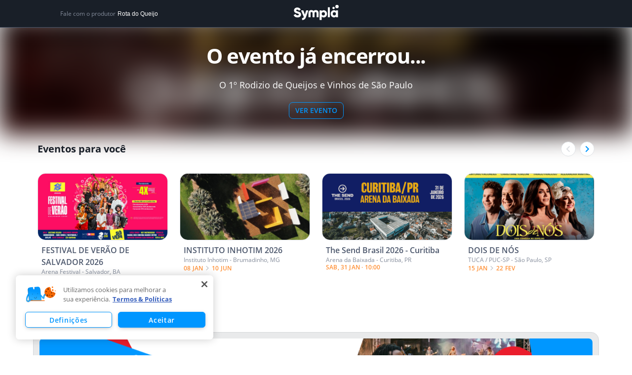

--- FILE ---
content_type: text/html; charset=utf-8
request_url: https://www.google.com/recaptcha/api2/anchor?ar=1&k=6LdvHB8UAAAAAKBlpj55JuY-rXV6YLEy_JALke-n&co=aHR0cHM6Ly93d3cuc3ltcGxhLmNvbS5icjo0NDM.&hl=en&type=image&v=PoyoqOPhxBO7pBk68S4YbpHZ&theme=light&size=normal&badge=bottomright&anchor-ms=20000&execute-ms=30000&cb=tehdco2ymu0f
body_size: 49351
content:
<!DOCTYPE HTML><html dir="ltr" lang="en"><head><meta http-equiv="Content-Type" content="text/html; charset=UTF-8">
<meta http-equiv="X-UA-Compatible" content="IE=edge">
<title>reCAPTCHA</title>
<style type="text/css">
/* cyrillic-ext */
@font-face {
  font-family: 'Roboto';
  font-style: normal;
  font-weight: 400;
  font-stretch: 100%;
  src: url(//fonts.gstatic.com/s/roboto/v48/KFO7CnqEu92Fr1ME7kSn66aGLdTylUAMa3GUBHMdazTgWw.woff2) format('woff2');
  unicode-range: U+0460-052F, U+1C80-1C8A, U+20B4, U+2DE0-2DFF, U+A640-A69F, U+FE2E-FE2F;
}
/* cyrillic */
@font-face {
  font-family: 'Roboto';
  font-style: normal;
  font-weight: 400;
  font-stretch: 100%;
  src: url(//fonts.gstatic.com/s/roboto/v48/KFO7CnqEu92Fr1ME7kSn66aGLdTylUAMa3iUBHMdazTgWw.woff2) format('woff2');
  unicode-range: U+0301, U+0400-045F, U+0490-0491, U+04B0-04B1, U+2116;
}
/* greek-ext */
@font-face {
  font-family: 'Roboto';
  font-style: normal;
  font-weight: 400;
  font-stretch: 100%;
  src: url(//fonts.gstatic.com/s/roboto/v48/KFO7CnqEu92Fr1ME7kSn66aGLdTylUAMa3CUBHMdazTgWw.woff2) format('woff2');
  unicode-range: U+1F00-1FFF;
}
/* greek */
@font-face {
  font-family: 'Roboto';
  font-style: normal;
  font-weight: 400;
  font-stretch: 100%;
  src: url(//fonts.gstatic.com/s/roboto/v48/KFO7CnqEu92Fr1ME7kSn66aGLdTylUAMa3-UBHMdazTgWw.woff2) format('woff2');
  unicode-range: U+0370-0377, U+037A-037F, U+0384-038A, U+038C, U+038E-03A1, U+03A3-03FF;
}
/* math */
@font-face {
  font-family: 'Roboto';
  font-style: normal;
  font-weight: 400;
  font-stretch: 100%;
  src: url(//fonts.gstatic.com/s/roboto/v48/KFO7CnqEu92Fr1ME7kSn66aGLdTylUAMawCUBHMdazTgWw.woff2) format('woff2');
  unicode-range: U+0302-0303, U+0305, U+0307-0308, U+0310, U+0312, U+0315, U+031A, U+0326-0327, U+032C, U+032F-0330, U+0332-0333, U+0338, U+033A, U+0346, U+034D, U+0391-03A1, U+03A3-03A9, U+03B1-03C9, U+03D1, U+03D5-03D6, U+03F0-03F1, U+03F4-03F5, U+2016-2017, U+2034-2038, U+203C, U+2040, U+2043, U+2047, U+2050, U+2057, U+205F, U+2070-2071, U+2074-208E, U+2090-209C, U+20D0-20DC, U+20E1, U+20E5-20EF, U+2100-2112, U+2114-2115, U+2117-2121, U+2123-214F, U+2190, U+2192, U+2194-21AE, U+21B0-21E5, U+21F1-21F2, U+21F4-2211, U+2213-2214, U+2216-22FF, U+2308-230B, U+2310, U+2319, U+231C-2321, U+2336-237A, U+237C, U+2395, U+239B-23B7, U+23D0, U+23DC-23E1, U+2474-2475, U+25AF, U+25B3, U+25B7, U+25BD, U+25C1, U+25CA, U+25CC, U+25FB, U+266D-266F, U+27C0-27FF, U+2900-2AFF, U+2B0E-2B11, U+2B30-2B4C, U+2BFE, U+3030, U+FF5B, U+FF5D, U+1D400-1D7FF, U+1EE00-1EEFF;
}
/* symbols */
@font-face {
  font-family: 'Roboto';
  font-style: normal;
  font-weight: 400;
  font-stretch: 100%;
  src: url(//fonts.gstatic.com/s/roboto/v48/KFO7CnqEu92Fr1ME7kSn66aGLdTylUAMaxKUBHMdazTgWw.woff2) format('woff2');
  unicode-range: U+0001-000C, U+000E-001F, U+007F-009F, U+20DD-20E0, U+20E2-20E4, U+2150-218F, U+2190, U+2192, U+2194-2199, U+21AF, U+21E6-21F0, U+21F3, U+2218-2219, U+2299, U+22C4-22C6, U+2300-243F, U+2440-244A, U+2460-24FF, U+25A0-27BF, U+2800-28FF, U+2921-2922, U+2981, U+29BF, U+29EB, U+2B00-2BFF, U+4DC0-4DFF, U+FFF9-FFFB, U+10140-1018E, U+10190-1019C, U+101A0, U+101D0-101FD, U+102E0-102FB, U+10E60-10E7E, U+1D2C0-1D2D3, U+1D2E0-1D37F, U+1F000-1F0FF, U+1F100-1F1AD, U+1F1E6-1F1FF, U+1F30D-1F30F, U+1F315, U+1F31C, U+1F31E, U+1F320-1F32C, U+1F336, U+1F378, U+1F37D, U+1F382, U+1F393-1F39F, U+1F3A7-1F3A8, U+1F3AC-1F3AF, U+1F3C2, U+1F3C4-1F3C6, U+1F3CA-1F3CE, U+1F3D4-1F3E0, U+1F3ED, U+1F3F1-1F3F3, U+1F3F5-1F3F7, U+1F408, U+1F415, U+1F41F, U+1F426, U+1F43F, U+1F441-1F442, U+1F444, U+1F446-1F449, U+1F44C-1F44E, U+1F453, U+1F46A, U+1F47D, U+1F4A3, U+1F4B0, U+1F4B3, U+1F4B9, U+1F4BB, U+1F4BF, U+1F4C8-1F4CB, U+1F4D6, U+1F4DA, U+1F4DF, U+1F4E3-1F4E6, U+1F4EA-1F4ED, U+1F4F7, U+1F4F9-1F4FB, U+1F4FD-1F4FE, U+1F503, U+1F507-1F50B, U+1F50D, U+1F512-1F513, U+1F53E-1F54A, U+1F54F-1F5FA, U+1F610, U+1F650-1F67F, U+1F687, U+1F68D, U+1F691, U+1F694, U+1F698, U+1F6AD, U+1F6B2, U+1F6B9-1F6BA, U+1F6BC, U+1F6C6-1F6CF, U+1F6D3-1F6D7, U+1F6E0-1F6EA, U+1F6F0-1F6F3, U+1F6F7-1F6FC, U+1F700-1F7FF, U+1F800-1F80B, U+1F810-1F847, U+1F850-1F859, U+1F860-1F887, U+1F890-1F8AD, U+1F8B0-1F8BB, U+1F8C0-1F8C1, U+1F900-1F90B, U+1F93B, U+1F946, U+1F984, U+1F996, U+1F9E9, U+1FA00-1FA6F, U+1FA70-1FA7C, U+1FA80-1FA89, U+1FA8F-1FAC6, U+1FACE-1FADC, U+1FADF-1FAE9, U+1FAF0-1FAF8, U+1FB00-1FBFF;
}
/* vietnamese */
@font-face {
  font-family: 'Roboto';
  font-style: normal;
  font-weight: 400;
  font-stretch: 100%;
  src: url(//fonts.gstatic.com/s/roboto/v48/KFO7CnqEu92Fr1ME7kSn66aGLdTylUAMa3OUBHMdazTgWw.woff2) format('woff2');
  unicode-range: U+0102-0103, U+0110-0111, U+0128-0129, U+0168-0169, U+01A0-01A1, U+01AF-01B0, U+0300-0301, U+0303-0304, U+0308-0309, U+0323, U+0329, U+1EA0-1EF9, U+20AB;
}
/* latin-ext */
@font-face {
  font-family: 'Roboto';
  font-style: normal;
  font-weight: 400;
  font-stretch: 100%;
  src: url(//fonts.gstatic.com/s/roboto/v48/KFO7CnqEu92Fr1ME7kSn66aGLdTylUAMa3KUBHMdazTgWw.woff2) format('woff2');
  unicode-range: U+0100-02BA, U+02BD-02C5, U+02C7-02CC, U+02CE-02D7, U+02DD-02FF, U+0304, U+0308, U+0329, U+1D00-1DBF, U+1E00-1E9F, U+1EF2-1EFF, U+2020, U+20A0-20AB, U+20AD-20C0, U+2113, U+2C60-2C7F, U+A720-A7FF;
}
/* latin */
@font-face {
  font-family: 'Roboto';
  font-style: normal;
  font-weight: 400;
  font-stretch: 100%;
  src: url(//fonts.gstatic.com/s/roboto/v48/KFO7CnqEu92Fr1ME7kSn66aGLdTylUAMa3yUBHMdazQ.woff2) format('woff2');
  unicode-range: U+0000-00FF, U+0131, U+0152-0153, U+02BB-02BC, U+02C6, U+02DA, U+02DC, U+0304, U+0308, U+0329, U+2000-206F, U+20AC, U+2122, U+2191, U+2193, U+2212, U+2215, U+FEFF, U+FFFD;
}
/* cyrillic-ext */
@font-face {
  font-family: 'Roboto';
  font-style: normal;
  font-weight: 500;
  font-stretch: 100%;
  src: url(//fonts.gstatic.com/s/roboto/v48/KFO7CnqEu92Fr1ME7kSn66aGLdTylUAMa3GUBHMdazTgWw.woff2) format('woff2');
  unicode-range: U+0460-052F, U+1C80-1C8A, U+20B4, U+2DE0-2DFF, U+A640-A69F, U+FE2E-FE2F;
}
/* cyrillic */
@font-face {
  font-family: 'Roboto';
  font-style: normal;
  font-weight: 500;
  font-stretch: 100%;
  src: url(//fonts.gstatic.com/s/roboto/v48/KFO7CnqEu92Fr1ME7kSn66aGLdTylUAMa3iUBHMdazTgWw.woff2) format('woff2');
  unicode-range: U+0301, U+0400-045F, U+0490-0491, U+04B0-04B1, U+2116;
}
/* greek-ext */
@font-face {
  font-family: 'Roboto';
  font-style: normal;
  font-weight: 500;
  font-stretch: 100%;
  src: url(//fonts.gstatic.com/s/roboto/v48/KFO7CnqEu92Fr1ME7kSn66aGLdTylUAMa3CUBHMdazTgWw.woff2) format('woff2');
  unicode-range: U+1F00-1FFF;
}
/* greek */
@font-face {
  font-family: 'Roboto';
  font-style: normal;
  font-weight: 500;
  font-stretch: 100%;
  src: url(//fonts.gstatic.com/s/roboto/v48/KFO7CnqEu92Fr1ME7kSn66aGLdTylUAMa3-UBHMdazTgWw.woff2) format('woff2');
  unicode-range: U+0370-0377, U+037A-037F, U+0384-038A, U+038C, U+038E-03A1, U+03A3-03FF;
}
/* math */
@font-face {
  font-family: 'Roboto';
  font-style: normal;
  font-weight: 500;
  font-stretch: 100%;
  src: url(//fonts.gstatic.com/s/roboto/v48/KFO7CnqEu92Fr1ME7kSn66aGLdTylUAMawCUBHMdazTgWw.woff2) format('woff2');
  unicode-range: U+0302-0303, U+0305, U+0307-0308, U+0310, U+0312, U+0315, U+031A, U+0326-0327, U+032C, U+032F-0330, U+0332-0333, U+0338, U+033A, U+0346, U+034D, U+0391-03A1, U+03A3-03A9, U+03B1-03C9, U+03D1, U+03D5-03D6, U+03F0-03F1, U+03F4-03F5, U+2016-2017, U+2034-2038, U+203C, U+2040, U+2043, U+2047, U+2050, U+2057, U+205F, U+2070-2071, U+2074-208E, U+2090-209C, U+20D0-20DC, U+20E1, U+20E5-20EF, U+2100-2112, U+2114-2115, U+2117-2121, U+2123-214F, U+2190, U+2192, U+2194-21AE, U+21B0-21E5, U+21F1-21F2, U+21F4-2211, U+2213-2214, U+2216-22FF, U+2308-230B, U+2310, U+2319, U+231C-2321, U+2336-237A, U+237C, U+2395, U+239B-23B7, U+23D0, U+23DC-23E1, U+2474-2475, U+25AF, U+25B3, U+25B7, U+25BD, U+25C1, U+25CA, U+25CC, U+25FB, U+266D-266F, U+27C0-27FF, U+2900-2AFF, U+2B0E-2B11, U+2B30-2B4C, U+2BFE, U+3030, U+FF5B, U+FF5D, U+1D400-1D7FF, U+1EE00-1EEFF;
}
/* symbols */
@font-face {
  font-family: 'Roboto';
  font-style: normal;
  font-weight: 500;
  font-stretch: 100%;
  src: url(//fonts.gstatic.com/s/roboto/v48/KFO7CnqEu92Fr1ME7kSn66aGLdTylUAMaxKUBHMdazTgWw.woff2) format('woff2');
  unicode-range: U+0001-000C, U+000E-001F, U+007F-009F, U+20DD-20E0, U+20E2-20E4, U+2150-218F, U+2190, U+2192, U+2194-2199, U+21AF, U+21E6-21F0, U+21F3, U+2218-2219, U+2299, U+22C4-22C6, U+2300-243F, U+2440-244A, U+2460-24FF, U+25A0-27BF, U+2800-28FF, U+2921-2922, U+2981, U+29BF, U+29EB, U+2B00-2BFF, U+4DC0-4DFF, U+FFF9-FFFB, U+10140-1018E, U+10190-1019C, U+101A0, U+101D0-101FD, U+102E0-102FB, U+10E60-10E7E, U+1D2C0-1D2D3, U+1D2E0-1D37F, U+1F000-1F0FF, U+1F100-1F1AD, U+1F1E6-1F1FF, U+1F30D-1F30F, U+1F315, U+1F31C, U+1F31E, U+1F320-1F32C, U+1F336, U+1F378, U+1F37D, U+1F382, U+1F393-1F39F, U+1F3A7-1F3A8, U+1F3AC-1F3AF, U+1F3C2, U+1F3C4-1F3C6, U+1F3CA-1F3CE, U+1F3D4-1F3E0, U+1F3ED, U+1F3F1-1F3F3, U+1F3F5-1F3F7, U+1F408, U+1F415, U+1F41F, U+1F426, U+1F43F, U+1F441-1F442, U+1F444, U+1F446-1F449, U+1F44C-1F44E, U+1F453, U+1F46A, U+1F47D, U+1F4A3, U+1F4B0, U+1F4B3, U+1F4B9, U+1F4BB, U+1F4BF, U+1F4C8-1F4CB, U+1F4D6, U+1F4DA, U+1F4DF, U+1F4E3-1F4E6, U+1F4EA-1F4ED, U+1F4F7, U+1F4F9-1F4FB, U+1F4FD-1F4FE, U+1F503, U+1F507-1F50B, U+1F50D, U+1F512-1F513, U+1F53E-1F54A, U+1F54F-1F5FA, U+1F610, U+1F650-1F67F, U+1F687, U+1F68D, U+1F691, U+1F694, U+1F698, U+1F6AD, U+1F6B2, U+1F6B9-1F6BA, U+1F6BC, U+1F6C6-1F6CF, U+1F6D3-1F6D7, U+1F6E0-1F6EA, U+1F6F0-1F6F3, U+1F6F7-1F6FC, U+1F700-1F7FF, U+1F800-1F80B, U+1F810-1F847, U+1F850-1F859, U+1F860-1F887, U+1F890-1F8AD, U+1F8B0-1F8BB, U+1F8C0-1F8C1, U+1F900-1F90B, U+1F93B, U+1F946, U+1F984, U+1F996, U+1F9E9, U+1FA00-1FA6F, U+1FA70-1FA7C, U+1FA80-1FA89, U+1FA8F-1FAC6, U+1FACE-1FADC, U+1FADF-1FAE9, U+1FAF0-1FAF8, U+1FB00-1FBFF;
}
/* vietnamese */
@font-face {
  font-family: 'Roboto';
  font-style: normal;
  font-weight: 500;
  font-stretch: 100%;
  src: url(//fonts.gstatic.com/s/roboto/v48/KFO7CnqEu92Fr1ME7kSn66aGLdTylUAMa3OUBHMdazTgWw.woff2) format('woff2');
  unicode-range: U+0102-0103, U+0110-0111, U+0128-0129, U+0168-0169, U+01A0-01A1, U+01AF-01B0, U+0300-0301, U+0303-0304, U+0308-0309, U+0323, U+0329, U+1EA0-1EF9, U+20AB;
}
/* latin-ext */
@font-face {
  font-family: 'Roboto';
  font-style: normal;
  font-weight: 500;
  font-stretch: 100%;
  src: url(//fonts.gstatic.com/s/roboto/v48/KFO7CnqEu92Fr1ME7kSn66aGLdTylUAMa3KUBHMdazTgWw.woff2) format('woff2');
  unicode-range: U+0100-02BA, U+02BD-02C5, U+02C7-02CC, U+02CE-02D7, U+02DD-02FF, U+0304, U+0308, U+0329, U+1D00-1DBF, U+1E00-1E9F, U+1EF2-1EFF, U+2020, U+20A0-20AB, U+20AD-20C0, U+2113, U+2C60-2C7F, U+A720-A7FF;
}
/* latin */
@font-face {
  font-family: 'Roboto';
  font-style: normal;
  font-weight: 500;
  font-stretch: 100%;
  src: url(//fonts.gstatic.com/s/roboto/v48/KFO7CnqEu92Fr1ME7kSn66aGLdTylUAMa3yUBHMdazQ.woff2) format('woff2');
  unicode-range: U+0000-00FF, U+0131, U+0152-0153, U+02BB-02BC, U+02C6, U+02DA, U+02DC, U+0304, U+0308, U+0329, U+2000-206F, U+20AC, U+2122, U+2191, U+2193, U+2212, U+2215, U+FEFF, U+FFFD;
}
/* cyrillic-ext */
@font-face {
  font-family: 'Roboto';
  font-style: normal;
  font-weight: 900;
  font-stretch: 100%;
  src: url(//fonts.gstatic.com/s/roboto/v48/KFO7CnqEu92Fr1ME7kSn66aGLdTylUAMa3GUBHMdazTgWw.woff2) format('woff2');
  unicode-range: U+0460-052F, U+1C80-1C8A, U+20B4, U+2DE0-2DFF, U+A640-A69F, U+FE2E-FE2F;
}
/* cyrillic */
@font-face {
  font-family: 'Roboto';
  font-style: normal;
  font-weight: 900;
  font-stretch: 100%;
  src: url(//fonts.gstatic.com/s/roboto/v48/KFO7CnqEu92Fr1ME7kSn66aGLdTylUAMa3iUBHMdazTgWw.woff2) format('woff2');
  unicode-range: U+0301, U+0400-045F, U+0490-0491, U+04B0-04B1, U+2116;
}
/* greek-ext */
@font-face {
  font-family: 'Roboto';
  font-style: normal;
  font-weight: 900;
  font-stretch: 100%;
  src: url(//fonts.gstatic.com/s/roboto/v48/KFO7CnqEu92Fr1ME7kSn66aGLdTylUAMa3CUBHMdazTgWw.woff2) format('woff2');
  unicode-range: U+1F00-1FFF;
}
/* greek */
@font-face {
  font-family: 'Roboto';
  font-style: normal;
  font-weight: 900;
  font-stretch: 100%;
  src: url(//fonts.gstatic.com/s/roboto/v48/KFO7CnqEu92Fr1ME7kSn66aGLdTylUAMa3-UBHMdazTgWw.woff2) format('woff2');
  unicode-range: U+0370-0377, U+037A-037F, U+0384-038A, U+038C, U+038E-03A1, U+03A3-03FF;
}
/* math */
@font-face {
  font-family: 'Roboto';
  font-style: normal;
  font-weight: 900;
  font-stretch: 100%;
  src: url(//fonts.gstatic.com/s/roboto/v48/KFO7CnqEu92Fr1ME7kSn66aGLdTylUAMawCUBHMdazTgWw.woff2) format('woff2');
  unicode-range: U+0302-0303, U+0305, U+0307-0308, U+0310, U+0312, U+0315, U+031A, U+0326-0327, U+032C, U+032F-0330, U+0332-0333, U+0338, U+033A, U+0346, U+034D, U+0391-03A1, U+03A3-03A9, U+03B1-03C9, U+03D1, U+03D5-03D6, U+03F0-03F1, U+03F4-03F5, U+2016-2017, U+2034-2038, U+203C, U+2040, U+2043, U+2047, U+2050, U+2057, U+205F, U+2070-2071, U+2074-208E, U+2090-209C, U+20D0-20DC, U+20E1, U+20E5-20EF, U+2100-2112, U+2114-2115, U+2117-2121, U+2123-214F, U+2190, U+2192, U+2194-21AE, U+21B0-21E5, U+21F1-21F2, U+21F4-2211, U+2213-2214, U+2216-22FF, U+2308-230B, U+2310, U+2319, U+231C-2321, U+2336-237A, U+237C, U+2395, U+239B-23B7, U+23D0, U+23DC-23E1, U+2474-2475, U+25AF, U+25B3, U+25B7, U+25BD, U+25C1, U+25CA, U+25CC, U+25FB, U+266D-266F, U+27C0-27FF, U+2900-2AFF, U+2B0E-2B11, U+2B30-2B4C, U+2BFE, U+3030, U+FF5B, U+FF5D, U+1D400-1D7FF, U+1EE00-1EEFF;
}
/* symbols */
@font-face {
  font-family: 'Roboto';
  font-style: normal;
  font-weight: 900;
  font-stretch: 100%;
  src: url(//fonts.gstatic.com/s/roboto/v48/KFO7CnqEu92Fr1ME7kSn66aGLdTylUAMaxKUBHMdazTgWw.woff2) format('woff2');
  unicode-range: U+0001-000C, U+000E-001F, U+007F-009F, U+20DD-20E0, U+20E2-20E4, U+2150-218F, U+2190, U+2192, U+2194-2199, U+21AF, U+21E6-21F0, U+21F3, U+2218-2219, U+2299, U+22C4-22C6, U+2300-243F, U+2440-244A, U+2460-24FF, U+25A0-27BF, U+2800-28FF, U+2921-2922, U+2981, U+29BF, U+29EB, U+2B00-2BFF, U+4DC0-4DFF, U+FFF9-FFFB, U+10140-1018E, U+10190-1019C, U+101A0, U+101D0-101FD, U+102E0-102FB, U+10E60-10E7E, U+1D2C0-1D2D3, U+1D2E0-1D37F, U+1F000-1F0FF, U+1F100-1F1AD, U+1F1E6-1F1FF, U+1F30D-1F30F, U+1F315, U+1F31C, U+1F31E, U+1F320-1F32C, U+1F336, U+1F378, U+1F37D, U+1F382, U+1F393-1F39F, U+1F3A7-1F3A8, U+1F3AC-1F3AF, U+1F3C2, U+1F3C4-1F3C6, U+1F3CA-1F3CE, U+1F3D4-1F3E0, U+1F3ED, U+1F3F1-1F3F3, U+1F3F5-1F3F7, U+1F408, U+1F415, U+1F41F, U+1F426, U+1F43F, U+1F441-1F442, U+1F444, U+1F446-1F449, U+1F44C-1F44E, U+1F453, U+1F46A, U+1F47D, U+1F4A3, U+1F4B0, U+1F4B3, U+1F4B9, U+1F4BB, U+1F4BF, U+1F4C8-1F4CB, U+1F4D6, U+1F4DA, U+1F4DF, U+1F4E3-1F4E6, U+1F4EA-1F4ED, U+1F4F7, U+1F4F9-1F4FB, U+1F4FD-1F4FE, U+1F503, U+1F507-1F50B, U+1F50D, U+1F512-1F513, U+1F53E-1F54A, U+1F54F-1F5FA, U+1F610, U+1F650-1F67F, U+1F687, U+1F68D, U+1F691, U+1F694, U+1F698, U+1F6AD, U+1F6B2, U+1F6B9-1F6BA, U+1F6BC, U+1F6C6-1F6CF, U+1F6D3-1F6D7, U+1F6E0-1F6EA, U+1F6F0-1F6F3, U+1F6F7-1F6FC, U+1F700-1F7FF, U+1F800-1F80B, U+1F810-1F847, U+1F850-1F859, U+1F860-1F887, U+1F890-1F8AD, U+1F8B0-1F8BB, U+1F8C0-1F8C1, U+1F900-1F90B, U+1F93B, U+1F946, U+1F984, U+1F996, U+1F9E9, U+1FA00-1FA6F, U+1FA70-1FA7C, U+1FA80-1FA89, U+1FA8F-1FAC6, U+1FACE-1FADC, U+1FADF-1FAE9, U+1FAF0-1FAF8, U+1FB00-1FBFF;
}
/* vietnamese */
@font-face {
  font-family: 'Roboto';
  font-style: normal;
  font-weight: 900;
  font-stretch: 100%;
  src: url(//fonts.gstatic.com/s/roboto/v48/KFO7CnqEu92Fr1ME7kSn66aGLdTylUAMa3OUBHMdazTgWw.woff2) format('woff2');
  unicode-range: U+0102-0103, U+0110-0111, U+0128-0129, U+0168-0169, U+01A0-01A1, U+01AF-01B0, U+0300-0301, U+0303-0304, U+0308-0309, U+0323, U+0329, U+1EA0-1EF9, U+20AB;
}
/* latin-ext */
@font-face {
  font-family: 'Roboto';
  font-style: normal;
  font-weight: 900;
  font-stretch: 100%;
  src: url(//fonts.gstatic.com/s/roboto/v48/KFO7CnqEu92Fr1ME7kSn66aGLdTylUAMa3KUBHMdazTgWw.woff2) format('woff2');
  unicode-range: U+0100-02BA, U+02BD-02C5, U+02C7-02CC, U+02CE-02D7, U+02DD-02FF, U+0304, U+0308, U+0329, U+1D00-1DBF, U+1E00-1E9F, U+1EF2-1EFF, U+2020, U+20A0-20AB, U+20AD-20C0, U+2113, U+2C60-2C7F, U+A720-A7FF;
}
/* latin */
@font-face {
  font-family: 'Roboto';
  font-style: normal;
  font-weight: 900;
  font-stretch: 100%;
  src: url(//fonts.gstatic.com/s/roboto/v48/KFO7CnqEu92Fr1ME7kSn66aGLdTylUAMa3yUBHMdazQ.woff2) format('woff2');
  unicode-range: U+0000-00FF, U+0131, U+0152-0153, U+02BB-02BC, U+02C6, U+02DA, U+02DC, U+0304, U+0308, U+0329, U+2000-206F, U+20AC, U+2122, U+2191, U+2193, U+2212, U+2215, U+FEFF, U+FFFD;
}

</style>
<link rel="stylesheet" type="text/css" href="https://www.gstatic.com/recaptcha/releases/PoyoqOPhxBO7pBk68S4YbpHZ/styles__ltr.css">
<script nonce="SYiUM26EBL5AGyLNuv7oLQ" type="text/javascript">window['__recaptcha_api'] = 'https://www.google.com/recaptcha/api2/';</script>
<script type="text/javascript" src="https://www.gstatic.com/recaptcha/releases/PoyoqOPhxBO7pBk68S4YbpHZ/recaptcha__en.js" nonce="SYiUM26EBL5AGyLNuv7oLQ">
      
    </script></head>
<body><div id="rc-anchor-alert" class="rc-anchor-alert"></div>
<input type="hidden" id="recaptcha-token" value="[base64]">
<script type="text/javascript" nonce="SYiUM26EBL5AGyLNuv7oLQ">
      recaptcha.anchor.Main.init("[\x22ainput\x22,[\x22bgdata\x22,\x22\x22,\[base64]/[base64]/[base64]/KE4oMTI0LHYsdi5HKSxMWihsLHYpKTpOKDEyNCx2LGwpLFYpLHYpLFQpKSxGKDE3MSx2KX0scjc9ZnVuY3Rpb24obCl7cmV0dXJuIGx9LEM9ZnVuY3Rpb24obCxWLHYpe04odixsLFYpLFZbYWtdPTI3OTZ9LG49ZnVuY3Rpb24obCxWKXtWLlg9KChWLlg/[base64]/[base64]/[base64]/[base64]/[base64]/[base64]/[base64]/[base64]/[base64]/[base64]/[base64]\\u003d\x22,\[base64]\x22,\x22wpbDnsK7wpXDksKAwrXCl19YNxzClMOYfcKmFHN3woJawpXChMKZw7vDsyzCksK/wrnDhwt0K1MBGWjCoUPDucOYw51swoAlE8KdwrHCo8OAw4saw6tBw44VwqxkwqxdG8OgCMKvHcOOXcKsw4krHMOrUMOLwq3DqjzCjMOZB3DCscOgw6hnwptuYUlMXQ3DhntDwqfCncOSdW4FwpfCkAnDijwdecKLQ09/WCUQP8KQZUdbPsOFIMO9cFzDj8OZQ2HDmMK6wq5NdW/CrcK8wrjDkl/Dt23DmFxOw7fCrcKqMsOKVMKiYU3DoMO7fsOHwobCjArCqQB+wqLCvsKaw5XChWPDvj3DhsOQKsKcBUJjN8KPw4XDrMKOwoU5w73DocOidsOiw4pwwow7Wz/DhcKYw5YhXw1XwoJSEwjCqy7Chy3ChBlfw4ANXsKjwrPDohp5wpt0OUbDlTrCl8KbJ1Fzw4c3VMKhwrgeRMKRw4YCB13CgWDDvBBwwp3DqMKow6Iiw4d9Dz/DrMOTw6PDoxM4wqrCgD/DkcOlMGdSw651MsOAw5ZZFMOCYcKrRsKvwpDCg8K5wr09BMKQw7soIwXCmwAdJHvDhgdVa8KKNMOyNgoPw4hXwq/[base64]/DjsK7wqRdMXzDg35fw6dUw4LDhXEBw6IGa1VOYXnClyAoL8KTJMKxw4JqQ8Odw5XCgMOIwr0DIwbCgcKCw4rDncKNc8K4CzBwLmMswroZw7cJw6ViwrzCvw/CvMKfw7wswqZ0JcO5Kw3CjydMwrrCucOswo3CgR3Cp0UQVMKdYMKMAcOJd8KRMF/CngcOOSs+X2bDjhtgwpzCjsOkZMKDw6oARMOWNsKpMMKdTlhWayRPDj/DsHIuwoRpw6vDp3Fqf8KXw4fDpcOBOMK2w4xBNU8XOcOewqvChBrDmBrClMOmV01RwqoowqJ3ecKQdC7ChsOtw7DCgSXCn1Rkw4fDmlfDlSrCuhtRwr/Dj8O2wrkIw7whecKGOmTCq8KOPsOFwo3Dpx8kwp/DrsKkDykSfsOvJGgbXsOda2fDs8KNw5XDkF9QOzIAw5rCjsO5w7Bwwr3DilTCsSZSw5jCvgd/wpwWQjYUN27CpcKKw7zCkMKYw703MQHCiXx7wr9XIsKzcMK1wrbCmCIacibCvkjDmHE7w4M1w4/DmCtiQnxvMcOawoxNw51Owpogw4zDixbCmyfCrcK4woPCqzcPZsKvwqHDpw18YsOAw7jDgsK8w5nDiVXCnWNUasOVCcO4GcOVw7LDn8KuJCtTw6PCr8OPdkIdacKhGgDCi10iwrhxZFdNWMOKXmnClmTCjsK4PsOtaT7CvEICQsKaR8Kkw4zCm0ltWsOiwrrDtMO1w7/[base64]/AhBjwoYDw7oef8KmScOHw4DDmhfCsAtcdkzDigTCucKADcK7Sw0ew649STDCgQpvwrEGw5HDn8OnHmTCi2PDv8OUYMKiZMO0w6wbWcOLOcKOdk/DhDZ9KMOAwr/DizUxwo/DhMKJU8KyYcOfQjVFwopBw5lcwpQDHihYfWzCvHfCicOQDnATw6jCrsKzwp3DnkwJw5Vsw5TCszDDswRTw5vCiMOOVcOhZcKawodaCcKqw44Lw6bDqMO1XyQxJsOECMOkwpDDlngLwogRwqTDrzLDmlV1DMKxwqQ/wp4POFjDp8K8YUXDoGFvWsKEQkTDviHCvmPChlZVJsKHdcKYw5/Dv8Onw4vCu8KtG8K1w6/[base64]/DtMOxBwNSIA/Do2jCn0RCw7sDWsKnX8Otw6jCv8KULXPDvMO/wqnDjsKUw4lQw5R/VMK5wr/CtsK/[base64]/w7LDo8Ocwo/[base64]/CuzPCijbDkVtEXMKrN8KJUcOGJcODcsOmw7UWY1ssIxrCh8OPZGTDlMK2woTDph/[base64]/ClcKOw5NdwoRLKsOEEMKTPMOLw5jDhcKuw7zCmE/CpSzDgcO7ZcKSw4vCgMKPfsOjwoolbSHChSXCmXNTwrzDpQonwp7Ct8OQbsOLJMOvKiXDpVLCvMObE8Otwrd5w7PCqcK1w5HCtiYIPsKRK3bCiSnCoXzClHvCuUAkwqhALcKzw47DpMKtwqRXQxfCuUheLljDkcK/[base64]/CrsK+fcKPwp94wrHDu8Olwr7CuMOKagrCmUXCscKQw7U9wqTCkcK3IhQlDW9qwoHCrWpiBjPDgnlzwpDDicKcw54GT8O5w59cwohzwpcGDwDCi8KxwqxWTsKLwpEOcsKGwqZ9w4jDlyRcG8OZw7vCkMONwoN9wo/[base64]/w7TDr8KND03Ds8OLAMOtw7VbwptvZz9Sw5XCvDvDt0ZhwrJAwrUlBsO/w4RTSiXDg8K8bmEaw6DDmsK9w4rDpsOWwqLDlW/[base64]/[base64]/Ck2XCpFZvw688XBANIx7DmBorOsOzwpYbw5vCo8OUwojCmVgTc8OVX8K9fHh4LsOIw4Axw7PCrjxMwqhtwoNfw4bDhxxVFyN3G8KvwrrDtC/Cs8KcwpHCng/CqHzDmxpGwrLDjmNEwr3DkTMmUMOrSWgda8KzYcK3WQDCrsK6TcODw5DDicOBZwxzw7dNQzktw7B1w4XDlMOuw6fDkQbDmMKYw5NNdcOkRWjCgsOpVCRPwprCmgXCv8KZPMOeBx9CZD/[base64]/WsOMZ8KncsKPVMORIzQEwrNFwpnCgsKuNcOYVMKVwrNFFMOIwoQvw6fCjMOZw7p6w4oPwo7DrQIiWwPDmsOVZcKYwprDsMK3HcKFfsKPAX/DtsKdw5nCpTtXw5/DocKQD8Okw5RtDcO0w5DDpylKHgILwr4BED3Dg107w4/ChcKiwoYfwpbDlsOJwpzCpcKdF3fClWnClgfDhMKlw7sfRcKaRMO5woRmOE/CpELCoUcbwpRwMj7CvcKEw4jDph43NXlAwqtcwpF5wppiMTbDv0DDsXJBwpNXw4YKw6Z5w7TDinvDn8KswrzDncKSSiYww7PDhRXDq8KjwpbCnRTCo0MLbUZNwqzDuBHDs1lzNMOBIMOpw40pacOAw6LCtMOuG8OEEwlmbD9faMK+QMOKwookPh7Cg8O0wpA/VwMFw5gnYADCiE/Dv1oTw7DDs8K8PCrCqyADe8OJA8OQw4HDvg0hw6djw5DCiz1MSsO9wqvCncO0w4nDk8KTwppXB8KcwqI2woDDjz9YV0QmEMOQwozDqsOIwqbDgsOONi44Vn9+I8K7wrtKw4RUwovCusOzw7DCr0Ncwph3woTDoMOyw5TCksK5GRQZwqY/FQQSwprDmTw4wrF4wp3Dp8KYwp5VEVxrWMOww6smwoEOem5TaMO2wq0PbWxjOR7CjDHDvR4Jwo3CgmDCusKyPGJUP8OowofDvnzCoEAGVBLDqcOQw44dwptIZsKdw5/CjsKUwo7DgMOIwqrCvMKeIMOZw4jCrSDCoMKQwr4IZ8KgJlNswrrCl8Oww5HCny/[base64]/wp/CsiheHcO1dVfCr10mw77CocOleEMdO8OawpZnwrUbGSzDjsKQSsKiUWLCrkPDsMK+w55IKG8gX09Kw7dOwqJQwrXDgsKYw6XCugHCqhx1F8Odw7U4CEXCp8OkwpcRLDt7w6NTesKPVQTClxsww7vDkA7Dom8ZVDIoQyPCtwILwo/Cq8OiPTcjC8OawqhmfMKUw5LDq2U9DU8cX8OOacKYwqbDoMOTw44iw5/Dhi7DgMK4wpY/w7lgw61HYVDDtRQOw6LCq3PDq8KEUcK3wrsBw4jCrsKBP8KnasK4woM/X0PCrUZoO8K6VsO5Q8KMwp41B1PCt8OJS8KWw7nDt8OcwpY3BzZ7w5jCjcKkIsOzwo0DTHDDhS/[base64]/CvgnDsSp6IsK5woQnw4PCnMKswpjDn3fCrRFwAg4OBiprDMK0HyEiw63DnMORVnwECsOtKitIwrPDqsOnwrtpw4LDo3zDsxHCosKKHHrDp1U9C15TJ00Qw5EVw4nCg3zCvMK2wrrCpl8/wpHCoUQ5w7/CnC0EHQLCt2jDvMKjw74cwprCscOpwqbDv8KVw7EncCQNf8KAO2cCw4DCncOJLcOoJMOcHMKMw6zCoiEiIsO5e8Oxwqt/w6HCgzHDtFPDucKuw53Cn0xfPMKGEkRpOi/CisOewooHw5TClsOwK1bCqhE8N8OMwqV/w6U2wrA6wo3DpcKAMVvDvcO5wrvCsFTDk8KkScOwwpFTw7jDpm7Cl8KbN8KdYVVDT8KfwonDm35/[base64]/Di8Oww7VvXXDDk8OAwqo8bcOfwrrDt8KUb8KPwqnDgA0qwrLDsxohHMOHw4rCksOqIsKFcMOMw4gdXsKIw51YYMK4wr7DhSDCmMKBKWjCiMK0W8O4YMOyw7jDh8OkbgjDjsOjwpLCicOdYcK9wqnDpcOzw5R1w44uDAk/w4ZGSHk7UyTChFXDncOvEcK3YcObwpE7G8O4GcKQw6pVwrrDicK7w5/[base64]/wq/Dl2sWwqtIw6d0UMK9O8OwwqfDv2cXw4oYwp/[base64]/[base64]/XHHCkinDqGN3IUxUwrFCwp/CjFRhwoVcw4VpWy7DtcOzOcORwpvDlGhxQF4zTCnDisOxwqvDrMKWw7kJR8O7TzJRwpDDslJ2wpjCsMO4NQzDl8Opwq4eAwDCsxRRwqsbwp/[base64]/ChMOAw7HCgMKNwoN+L8OCwobDqXvDtcKDBTcRwrTDg28KFcO3wrUKwqAiCsKdYVsXW1o7woVGw4HChBYrwo7Cl8KCBmrDhcKjw7nDg8O9woHCs8KXwqBpwolzw5LDjkl1woDDrWkbw5vDt8KuwrVjw4XChBkjwqvDi3rCtsKKwoItw60GV8OZKAFAwrzDrj3CoH/[base64]/DqMKlb8KSW8OmwpoIJsOEw4R9wpzCnMOPd257QcKswoY+RsO4Wj/CusOTwpUOUMO3w43DnzzCpABhwqNuwqEkc8K8X8OSIyrDm19AUsKswo3DssKEw6PDp8KMw5LDgC/Cn1bCq8KQwo7CtcK9w5rCpC7DocK7FMKsUmHDscOWwrzDscKXw5vDncKFwpEvMcOPwr8icVV0wrZrwoo7J8Kcwo7Dj23DmcK1w7DCvcOUGBtiw5Udw7vCnMKbwqMVNcKgBULDhcKiwrjCjMOrw5TCli/[base64]/Cv1BIw5IwCx/[base64]/AcOpwpDDphExTj4RwpLDlsKrw4zDpMOiw5/[base64]/CljTDnnZ4GC4iJC/[base64]/wp7DoAExw6zCg8O9ZsOybcOWwohxdUMkwqrDlMKxw4hKSRbDjcOQwpjCg0Rsw6bCrcOaC1nDkMODVC/Ds8KIbjPCrFQTwojCtRzDh2FSw7w4VsKbdh5gwqHCgsOSwpLDkMK5wrbDrUppbMOfw5XDqsOAaVZEwoXDsFpdwprDvWVLwoTDhMKFND/Cnm/CgcOKKm1TwpXCtcOpw6I+wo7Cg8OVwqFSw4nCk8KYNHJXdV9DKcKnw5fDhGY8w4oIHFXCsMOMaMOnHMObRQJPwrvCjwFCwpDCozDCqcOKw7QufsODwqB5acKWVcKIw6crw4bDgsObZDjDlcKaw7PDnMKBwoXCkcKVAg0Hw65/[base64]/CpjZXw6kYw4fCvMK1wrB2FsOfw6/CgR/Cgm7DpcK0w5VNTcK0wokUw5DDrsKkwo/[base64]/wpvDmx8Yw70vesK/QXJ/H3EiwqvCgnIcDMOVSMKeJmodAk9jD8OswrPCqcKEd8KMByxWAWTCkngYaG/Cm8KTwpLCr0HDt2XCqMOPwrvCt3jDuBzCpsOoOMK1OsKLw5zCqcOlYsKtZcOQw5DDgyzCnGTCplgxw4HCosOvLxIKwofDpiVZwr0Tw5BqwptSDlQwwrNWw5hnTi8SeVLDiWnDhMOMfjpowqY2HAfCoFMEccKNIsOCwqTCixfCuMK/wozCgMOiT8OhSBnCkDNHw53DilDDpcOwwp8OwpHDq8KOYQLDtQ5pworDozk7IxvDk8K5wo8Ow7rDikRCCcKxw59CwoPDvsKZw6PDkl8Gw5bCo8KjwqlQwrpFXcOvw7DCssK/J8OiFsKKwozCiMKUw5dxw7nCvcKGw5dyVcKQScO8M8OLw5rDnFzCucO3FDnDnn/CjUs3wqTCr8K2K8OXwoYgwooWPl0OwrYlEMKkw6I4F00NwrQAwrjDqUbCvcKdNlwDw4XChy9yAcOAwoDDtMOWwpDCqn/CvsKfdGtOwq/[base64]/[base64]/DocOmMGzDg8KVHcOvwqAyasKwI8KBMMOfJVwPwqBgTsOxLDPDmCzDsSDCu8OOOU7DnlLCkcKZwqjDg2XDnsOJwpkSJHgswqhuwpoTwo/[base64]/[base64]/[base64]/MSvDgFUuw71iU8Oaw493cTvDq8KbVC0Uw4JDacOJw47DrsKWB8KARcKhw7/[base64]/CrMO6w694DcOIw4XDmnbDqcKILWfCiGLCvBHCrjPDnsOOw7Bjw4XCozfCqUYVwrIjw7VWM8KnQcOAw6xrwq1xwrPDjQnDs3cNw67DuSnCtlTDuR05wrPCtcKTw4dfXiPDvhfCgMOBw4Ifw7PDv8K1wqjCvV3CvcOswoDDr8OIw4gzVUPCt1PCuwgOPB/DuU4Iwo4nw6HCo1TCr2jCi8KGwoDDuCoFwr7Cn8KKw4gMRMO+w64SE0DCg0keUMOOw7tUwqHDscOwwrzDhsK1FiTDg8KVwpvChC3DkMK/[base64]/DtcO0wojDq2QFw63Ctn7DhcKFCUjCucKnAcORw6gzL2/Cpn4pYEfDocKMZcOIwocnwoliPihlwo7Dp8KTGcKIw51xwqPCkcKQfMOLVyQdwowjX8KKwqDCnjHCrcO7ZMOpUn/DoGpwKcOMwp4Aw6HDusObK1FZdXlFw6clwp8EKsKZw683worDjEx5wobCj119w4vCoildb8OBw4bDj8Kxw4/Cqi5fJ0DCgsKCci1VdsO9LDXDi0TCsMO7UUvCozUUKXHDkQHCvsO7wpbDnMOFJEjCkT0WwpTCpHsYwrXDocKuwpx4w6bDkCxQfzbDlcO9w49bAcOCwqDDonXDvMO6ejPCrg9JwoTCq8K1wokMwrQ6M8K1JWBXUMKiwoMlYMOaDsOTwp/CoMOlw5fDkglUEsKTYcO6dEbCunppwr0Pwq4vWMOywrDCqFrCqGxYYMKBa8Khwow7F1QfImMEUsKBw4XCrHrDkMOqwrHCiDUYBXRsQThMwqYVw6DDqCp8wqzDn0vCm23DpMKaWMOQEcORw71tPn/DjMKJBwvDrsOaw4HDuijDg2cVwobCgiEpwpjDghDCicO7w5wWw43DjcO0w6IZwpUSwqYIw5krOcOpDMOcIxLDt8K8HAEuUsKiw5QJw67DoWbCljBdw6HCv8ObwpNLI8O2A1XDssOPN8OwHwzDsVvCvMK7ej9vAznDkcOAfEHCmsOBwq/[base64]/GQFdw5Mhw6LDq8OmwohGQsKQwqVfC11qY3LDmMOaM8ODeMODRgNDw6pcbcKxEGZPwoQgw5QDw4jDkMOUw5kCbRjCoMKswpvDjQ98Dk96TcKNPkHDnMKIwpkZVsK+eE01B8OiT8OAwqJiMUgSD8KKbXHDt1jCo8KEw5rDiMOydMO8wqgVw7fDocKNBS/CqcKgb8OnXhpZVMO8EFnCrQEFw47DrSjDsUHCtSPChQnDs0kywqDDog7DjcOUOjoaI8KbwoBNw78jw4TDhgo6w6hCFsKiWxTCmsKqKMOcZ2LCtCrDkwsEHxYNH8OnDcOEw5ctwppcBMK4woPDi2gxYlbDs8KYwpRYIcKROH/DusOOwq7ClMKXwqh6wox/XnJGEGnCswHCuDzDhXfCkMK2R8O9VMOjC3PDnMO9VibDnilmU0TDnMOKPsOvwrlXM1F9W8OsdsK7woQsTcK5w53Dpk8xPlHCtBN/wp4RwrPCr33DrDFow6p1wo7Cm1/[base64]/wrrCrcKZHV1ALWAGYsOTPF/CkzhNBhBSOxXDjm/[base64]/[base64]/ClcKyw5pLw5DDgyzCowDCm0HDk2xvwprDgsOew5sOHcOGw4/Ch8ODw6cQGcKew5bCuMKcYMOnesO/w5NKFGFkwqfDkVrDusO3WsOTw64DwqpdMMO0a8Ocwoo7w51uaxzDqDtew4vCi0Uhw6YebAfCvcKDwpHCvV3Crh9sY8OuYyDCj8OowqDChMO+wqvCrlsRHcK1w5gpbS7CmMOGwpYhFzMzw5rCu8KTE8KJw6tJbhrCncKKwr5/w4RCVMKkw7vDmsOBwrPDjcOKfDnDl11QLH/DrmdwTx4zfMOrw6sJRcKMYsKAGMOKw4VdesOBwqMyaMKrf8KeIgYsw5bCisKNRcOTaxUFasOvYcO3wqLCvRwEUDs2w49Bw5fClMK2w5ICMcOEAMOCw503w53CmMO3wpVkZ8OxdMKcCmLCp8O2w7okw6kgFlhiPcOiwo4YwoEzw4YzX8KXwrsQwqltN8O/[base64]/[base64]/w5vDmsO8OMOmwrbDsVsLwpjDmMOpXC7CvMKuw7fDpC8FGw0qw7tKEsOWdgXCpzrDgMKdLMKZR8Oaw7vDkEvCksOmNcKHwpPDnMK9esOEwopNw7vDgRRvWsKEwoN2FHTClWbDicK+worDoMOew7ZuwqXDhV5/YMODw7BIwq94w7pww7PCl8KZKsK6wojDqsKgTzUdZT/DlxJiCMKKwo0veXg7ekrDiHHDr8KNw5YiMMKawqoSfsK7w6TDpsKtYMKAw6ZCwoR2wqvCiU/ClSrDl8Kpe8K/dMKywrHDuWd9fE8zwq3CpMO/QcOZwqgAbsO0PwPCiMK4w7HCiB/[base64]/CpMOBJMKMNTsow4/ChS3ClwAywpXCqUxSwrrCucOHKlArJsOyAxtSb2nDp8KhZ8Oawr3DncOzb1MmwqJbK8KmbcO5JMOkBsOmHcOpwqPDrcOwAmXCrkUnw6TClcKwaMKbw6ouw4LDhMOTdCdObsKTw4bCucO/[base64]/Dn8OQOMKOwqsiwqjCinjDk8Kyw7LDnH/[base64]/TQ1pw4rCqsKMBsONBBHCr8OHw57DrcKrwqI3VMKBwqfCqyDDmMKXwovDmcO2SsOmwprCs8OuMcKlwqjDoMOLcsOHwpJNGcKvwrzCo8OBV8O4EcOfKCzDq3s/wpRaw6zCssKKN8Ocw6nDu3hrwr/CmsKZwq5Wah/ChcOJf8Kcw7PCp1HCnyk9wpYowq8ow6lNHQjColsCw4LCocKjbsOHBk/CnMKzw7kow5TDogxrwoF6ICrCu2nCgh5IwoQ5wpBZw5tVTHvCksKYw49sSA5MTVQSShhxTsOkWwVcw5lXwqjCr8Ozwr8/[base64]/CocOqwrA7EMKfb3/[base64]/DmMOFwp4/[base64]/Ds8Oaw4nDrnYeI8Kpw7wUb3QPXRcrw7/Ck3zCv3sIGljDqFbCncKlwpbDk8KXw5nDrG1jwo/Cl2/Dq8K6woPCvHNnwqhAEsOywpXCuVt6w4LDscKIw7YqwoHDu3fDq3HDm2HCgMOywqTDpTjCl8OUf8OXGQjDrsO5ZsK8FWRPe8K4eMOQw4fDlsKoUMOcwq3DksO5XMOQw71Yw5fDkcKJw55fGX/ChcO6w6B2fcOvd1zDtsO/KibCoB4oecOtOWTDtxgFBsO+NcOXY8KxfzQXdyk1w6vDu10EwrozLcOWw4rClcOKw75Bw7Z/wpTCucOCBMOAw4FqczPDr8OqAsODwpQcwo4Zw4jDt8OPwq8+wrzDnMKww6xEw4jDocK7wrDCi8Kmw7RbcGjDl8OEHMKlwrrDhAdowqLDl08gw7ABwoJAAsKrw7Aww7VvwrXCsi9AwoTCu8O4cUDCvjwgFm4gw55REsKifQY3wptEw7zDisK/dMKXQMOfOhbDu8KkOgLCq8KSMEQBGcO/[base64]/GMKWDAfDjwPDlsOLwrzDjMKrfBIGdHxBwog4w6Erw6fDhsOkPGjCj8K6w7BrG2R+w7NEwprDhcKiw5YRB8OwwovDlCbDmAtFIMOxwrNrD8KGQh/DnMKYwoxMwrzCtsK/[base64]/Dhlx4WMOGwqNlEl8xw5pNwr8PL8OSwqAiwoUnc2o7wrJUOsKBw5bDgcOtwrIsKMKLwqvDgsOCw6klOhPClsKIUMKwbTfCmwEFwpjDjT/CsSZgwonCh8K2M8KXQAHDm8KywocyFMOLwqvDpSoqwrU4ZcOVUMOFw5zDhMO+FMK7wpVSLMOmJcKDPTF0woTDgRPDrjbDkmzChGHCmB9iOkgIXVFbwpXDuMOMwplmTcKYQsKgw6PDkV7ClMKlwos1NcKRcAh9w61nw6QJLsOUBgY/w6EGFcKqbcKmTC/CukhGCMOHHW7DlQ1kJMKrWcOFwqMRD8K6CMKhMsOhw7BuYihIN2bDsWvDkxfCuXE2L1HCt8O0wpLDosOWJgzCjD/CncO9w5PDqzXDvsKPw59iWQ/Cs39RG0zChMKLcnRSw7/[base64]/CjB3DqsKydCLDtsOPwpAqwoYpwrBtwrRSUMOGSE4GL8OAwoDCmEIkw43DlsKswpdoe8K0NsOpw4FWwoPCowjCnsKOw57CgMOFwrJ8w5/DrMK5ShlTw7TDn8Kew5gCVsOSTCECw4cmMmnDjsOTw4VeZMOqUgUVw7/Cr1F+e3FcOMOIwrTDg3Bsw5otU8KdIcO9wpPDrWXCojXCgMOFEMK1FhLDp8KIwr3CuGcQwpBPw4lCLMOswrUBTjHCk0Y+EB9OVMKLwpfCgAtTSHQ/[base64]/DqMObwqssXEXCk8KMdRxZwro/[base64]/JldbB8OOfMOFdCDCg1HCpMO8w5wkOW3CsApYwog2CMO9dRxEwr/Cv8KQGsKXwpnDih5ZAsK7Ai0bbcOvBjHDjsKHRV/DuMKpwoNuRsKVwr/Du8OaM1cweh7DgwtoVsKXTyXDlsOMwrzCl8KSEsKBw69WRMKVfcKKUW80BhvDsxFHw4YiwoTDj8KBD8Ofa8OuXn4oJhnCpDscwoTCuE/DlShFdW0ww4hnfsKFw5NBeyrCk8O6IcKkEMOYFMKsbEFqWgXDpUDDr8OtRMKEUMKpw7LCvR/Cu8KxbBIPNkLCicKDRygDZUgeBcOPw5/[base64]/DtMKXASA3alDClAQFwr3CuDYuY8KmPsOww4jChMKjwpPCiMOCwrFzXMO+wp/CmMKSQ8Kdw40Ha8Kkw7XCq8OWS8OLEA/CjDzDi8Ovw5Fte1w3SMKbw4DDv8K3w6pIw7Z1w6Q3wpBZwpsJw419HcK8EXY6wqnDgsOkwrTCocKHQD42wo/CtMKJw6BLc3zCj8OlwpUhWMO5WCNLIMKqfyh0w65hMsOoIgJNOcKtwp5HFcKUZhbCrDEswr5lwo/Dn8KiwovCjX/DrsKTFMKew6DCjMK7a3bDtMKEwqnDiivCtEE1w6jDpDkZw7EZaRLCt8K5wpjCmxXComvCksKjwox/[base64]/Dv8OzwooQSsOseMKHccO6wqwAw7EnXWBRQQvDjcKBFkXDvMOYw5Bnw6PDqsOwUH7DiBN2wqXChlskdmQdKsKpVMKfQkVuw4jDhFhXw5XCripSJsKgYSHDgMO5wq4AwrlIwpsJw6HChMKLwo3Dmk3CuGwnw6pqasOqVWbDl8K9NsOgJ1fDhSE2w73CjETCocODw7/CvHt8BQTCncKNw5thUMKQwpVNwqHDnTrDujopw4Yaw6AswrbCvRV8w60XBMKxZUVqcz/[base64]/Drzk7ShvDrsKjU8K+OMK3wrLCrBo4fsOkwqgmw6HCsVogZ8OdwpIcworDgcKew7Rcw4M2AgxTw6Y1MxDCl8KEwpEOwrLCukMtwpIVEBVwYQ7CuGFgwr7CpcKtacKHPsOHUx3ChMK8w6fDs8Kiw5F4wohZEX7CvH7Do058w4/Du1olD0DCqEdvdzsrwozDvcKOw6FQw4zCu8KxEcO4HcKuOMK1FFcSwqbDrz7Clj/DtxjCiGLCuMK8PMOuBHd5IWBRcsO0wolcw6pCcMK9wrHDnHQtGxkHw7vCszMlYC3ClyAkwrTCoTNZFsKwdsOuwoTDumgWwrY+w5/DgcKhwqDCuWQRwr9uwrJ6wojCqUdUwosdFyYdwrcvTcOKw6XDqQAYw4olYsOzwpXCmcKpwq/ChWdabCkWGinCo8KiWxfDlQdCUcODJcO7w5Exw5zDtMOkClhkYsK6c8OEacOEw6UzwpXDm8OIPsKfL8Ofw4tCTT52w7EnwqBMVTUQAnPDsMKgdWDDiMK4wo/CmQvDu8OhwqnDrhIxfxoywo/DkcOLDGs2w69cLA4JKj3DqCEMwpHCtsOfPl43bjA8wr/[base64]/[base64]/DqcK4KQAMwpgnwqpsNTvDgAvDksKUw6V+wqnDgEcNw4YrwoJIO3rCj8K0woUFwoQlw5Raw4l8w5lhwqxESCoTwrrCjVLDn8KSwp7DvmkgQ8KRw5fDmcKEPEkaMQzCl8KHOyrCosOzYMO+w7HClDFXWMKjwrA8XcO/w5EbEsK9UsK+ADBvwqfCksOawoHCuw42wqhHw6LCoyPDrcOdVR80wpJZw69xXCrDp8KyXHLCpw0XwpB4w7g0dcOUaT8bwpDCrsK8LcKTw4tZw6dofy4jTB/DhWAHKMOAdDPDkMOpY8KeVFYMIsOCD8OPw4jDhynChcOTwrsqw5F8IkdEw5zCrjYWWMOUwr1nwo/CjsKHF3Maw67DiR9CwpnDqh5MAX3DqULDu8OyYktOwq7DnsKtw7s0wozDpmHDgkTCgGHDllACDyzCi8KHw59WcMKDMEB8wq8Jw70SwrrDqEsoAsOAw5fDpMKLwr/DqsKZB8KzEcOLXMOrZ8KNGMKYwo7CmMOuasKTQG1xwozCu8K+AcKlXMO4QibDjxTCp8OVwofDqcOxNAp2w7TCoMOHwqwkwojDg8OMw5fDrMOGBg7Ckm3CkjDDiWbCosOxNXbCi109csOiw5c/[base64]/Cgw0Xwo3DpcO2eWt4QcOlPcOtYnfDnMKgSzRnwopnZcKkRMO3MnZbasOCw63CnABUwqYnwqXCqU/CvxPCqzkJYVDCtsOPwr7Ci8KWaFrDgsKtTxYUHnwhwonClMKjZcOrH2zCqcO2OVRcHgIgw6ALU8KswoTCk8OzwrRpQ8OQJWhSwrnDmz1/[base64]/DqcKgw5MEw7XDpsODWMO8asK9DsO1FywZwqoVw51BOcKbwq8hXiPDpMKXJsK4SyPCqcOFw4/DpQ7CssKOw7g/[base64]/PcKBfMKpwoVsbsOrEhNowpgPJMK+w7bClxwKBDxmLFotw4zDm8Kzw744fcOnI00bcgdeRcKzJk4BAxd4Jgt8wps2eMOXw6cYwqnCqMKNwpR/[base64]/Dux/[base64]/TkbDtMKPXW4YeMKMacKFPFPDhHAOw7dsMmvDpD0PP0bCi8KaNMOZw6/DslQew5stw7k8wqPDuyErwrvDvsODw5hAwoHDocKww5cPWsOswpXDvCM7RcK+FsOfUCspw5BkCgfCisKwWcK7w54/NsKUdVrCkmvCr8Klw5LCusO6wpUoOcKwSsO4wpbDrMKawq5Fw53DikvDt8K6wr9xVQNzLxg4wofCs8KfZMOOQMKcZTPCn3/ClcKLw6dUwrAIEMO0RhV8w6HChcKrW255SC3DmsKvTCTDqWhNPsKiBMKdIhxnwqjCksOHwpnDl2obfMOmw6fCuMK+w5lTw5w7w6ldwoXDrcO3B8OAZcOBwqIOwqYcXsOtF1tzw5DCrQBDw6XCjTc1wonDpmjDgUkIw7jCgsO/wqNvYg/Dn8OJwrtfDsOaWcO7w40MO8OMbEc7MlnCusKQZcOyEcObExN0f8OkAMKafWxEMC/CrsOIwoNkXMOpYlAaMDJ0w77Cg8O2VnnDsyXDtQnDsTjCvcOrwqcuMcOxwrnCqzrDmcONSBDCuXc9ThJrYsK9ZsKSBSbDqQt1w6kOJSbDpMK7w4/CvMK/[base64]/w6XCiMOaScOow7vDsMOiZ8OvXsKOw5JTJ3/Cmk5RQsK3w6bDgMKQWMOHWsOiwr9mNR7Dvg7DgGhgBQxwVydzOFsYwq4YwqMZwq/ClcKKEsKcw5fDnVBHNUgIQ8K6YiTDq8KNw6vDucK2bWXCs8O3NnPDgcKGHG/Cpzxqwp/[base64]/CjcO9w4hOKiHDrGICWcKdw7PDpsKSHMOAH8OcMMO0w4nDvFfDmDDDt8K2MsKFwqRnwoHDsT57b2TDvRTCon5SUVlNwqDDm3rCgMOMNyXCvMK/Z8KXfMKaaSHCocO6wrrDq8KCFiXCrEjCqHBQw6HCpsKLw4DCuMKOwrluZTvCusKawpRNKMORw4PDl1DDqMOmwr/CknhSb8KLwpdmI8O7wr3Cml8qJU3DmBU4w7XCmsOKw4sjVm/Cjw9zwqTCtl05e2LDqFg0RsK3wpk4LcKHfndow5nCmMO1w47Dg8OiwqTDqFTDhMKSwpTCimvCjMKiw7XCscOmw6l6S2TDncKow7XCkMO0eBAmJ23DkcOCw7Y/VsOoY8Ocw5hWZcKJwoViw5zCi8Kiw4nChcKywqHCmHHDrwTCqkLDpMOVUcOGKsKyKcO4wovDt8KRcXDCqUI3wq4nwpNEwq7CncKDwr5awr/CtSsMcH0swpAyw4zCrTPCu0F2wo3Cvh50Bl3DiilDwqrCqzbDhMOrT2pUHcO1w43CtMKzw6cgL8KEw6/[base64]/CisO1wokYJcKHwpvDvEU5bsK4J8KlwoHCjsOIIT3CksOpL8KkwrPCjRPCvDrCrMOgDyZFwq3DrsOxOysRw4Mywo0RIMOFwrBuDsKVwpHDgwPCnBITF8KDwrHCrQ8Uw7nCnhg/wpFEw68xw7M4KUbDiQjCkV/DkMOKZsO5CcK/w4DCkMOywpo7wozCq8KST8OPw5p1w4RSaRM3OQYUwrjCgcOGIAfDp8KKccKWCsKkJ1TCosO1wr7DrzcSZi3DksOKXMOTwo4FZx3DqEhLw4TDtzrCji/DgcOybcO2S3jDpWTDpBjDqcObwpXCt8OVwqzCt3o7wpHCs8K5CsO0wpJ1AsK6L8KFwrwFXcKjw7xaJMKgwqjDl2ovYD7DssOjahYOw7VLw5PDmsKnB8Kpw6VSw7TCs8KFVXoJEcK8FsOmwp/DqUfCpsKSwrfCo8OxIMO9wqPDv8KrGAvCicKmLcOvwo4NLzldB8ONw7AgIcK0wqPCtzPDlcK+fwvDmFDDhMKWK8K0w5LCv8Kkw5MmwpYdw4MNwoEJwr3DtgpTw4/Dh8KGMkdqwpsTw4diwpQVw7sNGMK9wrvCvzwBA8KPIcO1w7nDjMKKZTTCoF/[base64]/\x22],null,[\x22conf\x22,null,\x226LdvHB8UAAAAAKBlpj55JuY-rXV6YLEy_JALke-n\x22,0,null,null,null,0,[21,125,63,73,95,87,41,43,42,83,102,105,109,121],[1017145,739],0,null,null,null,null,0,null,0,1,700,1,null,0,\[base64]/76lBhmnigkZhAoZnOKMAhk\\u003d\x22,0,0,null,null,1,null,0,1,null,null,null,0],\x22https://www.sympla.com.br:443\x22,null,[1,1,1],null,null,null,0,3600,[\x22https://www.google.com/intl/en/policies/privacy/\x22,\x22https://www.google.com/intl/en/policies/terms/\x22],\x224NPBC8Mocxs7x2kYMw5J2pS9npohnm5ISN27QJguAaM\\u003d\x22,0,0,null,1,1768790798692,0,0,[84,108],null,[86,113,175,113],\x22RC-4bKuWP_pSJHi9A\x22,null,null,null,null,null,\x220dAFcWeA6EV4zoSB-9_KH3SAlImnfNDpYbaYDWla9B0iW1SsWqQEtTnkbvmwE8D0DbN0MW8gIavTcUvHd6gpD2gAmb84LsAK5aHg\x22,1768873598616]");
    </script></body></html>

--- FILE ---
content_type: text/html; charset=utf-8
request_url: https://www.google.com/recaptcha/api2/aframe
body_size: -250
content:
<!DOCTYPE HTML><html><head><meta http-equiv="content-type" content="text/html; charset=UTF-8"></head><body><script nonce="iyPBy3Ba3IgWI1Pp21eRPA">/** Anti-fraud and anti-abuse applications only. See google.com/recaptcha */ try{var clients={'sodar':'https://pagead2.googlesyndication.com/pagead/sodar?'};window.addEventListener("message",function(a){try{if(a.source===window.parent){var b=JSON.parse(a.data);var c=clients[b['id']];if(c){var d=document.createElement('img');d.src=c+b['params']+'&rc='+(localStorage.getItem("rc::a")?sessionStorage.getItem("rc::b"):"");window.document.body.appendChild(d);sessionStorage.setItem("rc::e",parseInt(sessionStorage.getItem("rc::e")||0)+1);localStorage.setItem("rc::h",'1768787207411');}}}catch(b){}});window.parent.postMessage("_grecaptcha_ready", "*");}catch(b){}</script></body></html>

--- FILE ---
content_type: application/javascript
request_url: https://assets-event-page.svc.sympla.com.br/evento/_next/static/chunks/9745.2788455a15b6ba74.js
body_size: 3550
content:
"use strict";(self.webpackChunk_N_E=self.webpackChunk_N_E||[]).push([[9745],{59745:function(e,t,n){n.r(t),n.d(t,{default:function(){return el}});var i=n(85893),s=n(67294),o=n(71217),r=n(59534),l=n(69963),a=n(92573),c=n(40764),d=n(85936),u=n(26473),g=n(99449),h=n(4102),v=n(1344),m=n(40428),p=n(75882),k=n(14280),f=n(44742),T=n(83903),x=n(87890),E=n(98510),b=n(61237),C=n(91482),j=n(30274),I=n(81361),_=n(583);function P(e){let{defaultLabel:t,groupIndex:n,subgroupIndex:i,ticketStore:s}=e;if(null!==s){if(null!==n&&null!==i){let e=s.ticketsData.groups[n],t=s.ticketsData.groups[n].subgroups[i];return"".concat(e.name," / ").concat(t.name)}if(null!==n&&null===i)return s.ticketsData.groups[n].name}return t}var S=n(61138),A=n(2823),D=n(92326),w=n(17241),y=(0,o.Pi)(e=>{let{ticketsNomenclature:t,translations:n,isClosed:s,ticketError:o,errorComponent:l,groupIndex:a}=e,{fetchTickets:c,isFetchingTickets:d,isReady:u}=(0,D._)(),g=(0,r.Z)();return u?(0,i.jsx)(S.N_,{"data-testid":"grid-loader",children:(0,i.jsxs)(S.Hn,{children:[(0,i.jsx)(S.Al,{children:P({ticketStore:g,groupIndex:a,subgroupIndex:null,defaultLabel:n.gridTitles.selectAnOption})}),(null==o?void 0:o.hasError)&&l,d?(0,i.jsx)(S.u,{children:(0,i.jsx)(w.$j,{size:"12px"})}):(0,i.jsx)(A.Z,{actionButtonLabels:n.gridTitles,closedLabel:n.btnClosed,getTickets:c,disabled:d,eventTypeName:t,isClosed:s,isLoading:d,translations:n})]})}):null}),F=n(46943),N=n(571),R=(0,o.Pi)(e=>{let{ticketsNomenclature:t,translations:n}=e;return(0,i.jsx)(S.N_,{"data-testid":"grid-message",children:(0,i.jsxs)(S.Hn,{children:[(0,i.jsx)(S.Al,{children:P({groupIndex:null,subgroupIndex:null,ticketStore:null,defaultLabel:n.gridTitles.selectAnOption})}),(0,i.jsxs)(N.Y,{children:[(0,i.jsx)(F.Z,{width:16}),(0,i.jsx)(N.g,{children:n.gridMessages.unavailable})]})]})})}),L=n(2006),G=n(89991),O=n(85920),M=n(82729),Z=n(10063);function V(){let e=(0,M._)(["\n    margin: 8px 16px;\n    border-radius: 8px;\n    border: 1px solid #D5D7DA;\n    background: #F5F5F5;\n    cursor: pointer;\n    opacity: 0.8;\n    \n    &:hover {\n        opacity: 1;\n    }\n"]);return V=function(){return e},e}function W(){let e=(0,M._)(["\n    display: flex;\n    justify-content: space-between;\n    margin: 12px 16px;\n"]);return W=function(){return e},e}function z(){let e=(0,M._)(["\n    display: flex;\n    flex-direction: column;\n"]);return z=function(){return e},e}function B(){let e=(0,M._)(["\n    color: #252B37;\n    font-family: ",";\n    font-style: normal;\n"]);return B=function(){return e},e}function H(){let e=(0,M._)(["\n    font-size: ",";\n    font-weight: ",";\n    line-height: 20px;\n"]);return H=function(){return e},e}function Y(){let e=(0,M._)(["\n    font-size: ",";\n    font-weight: ",";\n    line-height: 18px;\n"]);return Y=function(){return e},e}let U=Z.default.div.withConfig({componentId:"sc-d93b211c-0"})(V()),q=Z.default.div.withConfig({componentId:"sc-d93b211c-1"})(W()),K=Z.default.div.withConfig({componentId:"sc-d93b211c-2"})(z()),Q=Z.default.span.withConfig({componentId:"sc-d93b211c-3"})(B(),e=>e.theme.typography.fontFamily.default),X=(0,Z.default)(Q).withConfig({componentId:"sc-d93b211c-4"})(H(),e=>e.theme.typography.fontSize[14],e=>e.theme.typography.fontWeight.bold),$=(0,Z.default)(Q).withConfig({componentId:"sc-d93b211c-5"})(Y(),e=>e.theme.typography.fontSize[12],e=>e.theme.typography.fontWeight.light),J=e=>e.serviceFeeIncluded?e.salePriceMonetary:e.netValueMonetary;var ee=(0,o.Pi)(e=>{var t;let{name:n,onClick:o,tickets:r}=e,l=(0,s.useMemo)(()=>r.length?r.reduce((e,t)=>{let n=J(t);return{hasFreeTicket:e.hasFreeTicket||t.isFree,lowestPrice:!e.lowestPrice||n.decimal<e.lowestPrice.decimal?n:e.lowestPrice,highestPrice:!e.highestPrice||n.decimal>e.highestPrice.decimal?n:e.highestPrice}},{hasFreeTicket:!1,lowestPrice:null,highestPrice:null}):{hasFreeTicket:!1,lowestPrice:null,highestPrice:null},[r]),{hasFreeTicket:a,lowestPrice:c,highestPrice:d}=l,u=d&&"".concat(O.z.format(a?0:null!==(t=null==c?void 0:c.decimal)&&void 0!==t?t:0),"\n   a ").concat(O.z.format(d.decimal));return(0,i.jsx)(U,{onClick:o,children:(0,i.jsxs)(q,{children:[(0,i.jsxs)(K,{children:[(0,i.jsx)(X,{children:n}),(0,i.jsx)($,{children:u})]}),(0,i.jsx)(G.default,{})]})})}),et=n(44963),en=n(53983),ei=n(62359),es=n(78752),eo=n(18830),er=n(99974),el=(0,o.Pi)(e=>{var t,n,o;let{isWebview:A}=e,D=(0,s.useRef)(null),{isMobile:w}=(0,k.bY)(),F=(0,r.Z)(),N=(0,l.Z)(),G=(0,c.Z)(),{tickets:O}=(0,u.v)(),M=(0,p.Z)(),Z=(0,b.Z)(),[V,W]=(0,s.useState)(null),[z,B]=(0,s.useState)(null),H=null===(t=N.event)||void 0===t?void 0:t.isPreview,{isLastTickets:Y}=F,U=Y&&F.hasAvailableTickets,q=(0,I.aS)(C.p.CAN_SKIP_SHOP_BY_ID,{isEnable:!1,exceptEvents:[]}),K=(0,I.aS)(C.p.SHOW_GROUPS_TICKET_GRID,!1),{sendEventGTMOnTicketChange:Q,sendEventGTMProductDetails:X}=(0,a.H)({event:N.event,tickets:F.tickets});(0,s.useEffect)(()=>{Z.cleanProductsFromLocalStorage()},[]),(0,s.useEffect)(()=>{var e,t;let n=null===(e=M.recommendations)||void 0===e?void 0:null===(t=e.components)||void 0===t?void 0:t.some(e=>(null==e?void 0:e.recommendationType)===f.W.EVENT_PAGE_GRID),i=F.tickets.length>0||F.groups.length>0;i&&(F.isFreeEvent||F.isSoldOut)&&!H&&!n&&M.getRecommendations(String(N.event.id),f.W.EVENT_PAGE_GRID,N.event.isClosed)},[F.isFreeEvent,F.isSoldOut,F.tickets.length]),(0,s.useEffect)(()=>{let e=N.event.paymentEventType===g.E2.UNPAID&&F.tickets.length>0;if(e&&!H){var t;null==window||null===(t=window.dataLayer)||void 0===t||t.push({event:"paymentEventType",paid:!1})}},[F.tickets.length]),(0,s.useEffect)(()=>{G?F.resetTicketError():(F.appGoesOfflineOnce=!0,F.setTicketError({hasError:!0,message:"",template:d.fM.OFFLINE_TEXT})),F.appGoesOfflineOnce&&G&&(F.appGoesOfflineOnce=!1,F.getTickets({id:String(N.event.id),showErrorAfterRequest:{template:"GENERAL_SYSTEM_WARNING_AFTER_RELOAD"}}))},[G]);let $=e=>{var t,n,i;let s=null==F?void 0:null===(t=F.tickets)||void 0===t?void 0:t.filter(e=>(null==e?void 0:e.amount)>0);(0,v.SM)({nameEventGA:e,tickets:s,eventName:String(null==N?void 0:null===(n=N.event)||void 0===n?void 0:n.name),eventId:String(null==N?void 0:null===(i=N.event)||void 0===i?void 0:i.id)})};if((0,s.useEffect)(()=>{if(F.tickets.length>0){var e,t;X(),(0,v.SM)({nameEventGA:h.z.VIEW_ITEM,tickets:F.tickets,eventName:String(null==N?void 0:null===(e=N.event)||void 0===e?void 0:e.name),eventId:String(null==N?void 0:null===(t=N.event)||void 0===t?void 0:t.id)})}if(1===F.tickets.length){if(F.hasTicketsInGroup())return;let e=F.tickets[0],t=F.increaseAmount(0,null,null);t&&(Q("add",e),$(h.z.ADD_TO_CART),e.isFree||(F.toggleIsFetchingTotalPrice(!0),F.getTotalPriceConditionsDebounced(N.event.uniqueHash,N.event.id)))}},[F.tickets.length]),(0,s.useEffect)(()=>{F.isMaxDiscountTickets()?F.setTicketError({hasError:!0,message:"",template:"TICKETS_DISCOUNT_AMOUNT_REACHED"}):F.resetTicketError()},[F.totalSelectedDiscountItems]),N.event.isClosed)return null;if(F.hasTicketsLoadedWithEmptyValue)return(0,i.jsxs)(T.W,{backgroundColor:"transparent",children:[F.hasTicketsLoadedWithEmptyValue,(0,i.jsx)(x.VY,{smPadding:"0px",children:(0,i.jsx)(R,{ticketsNomenclature:N.event.ticketsNomenclature,translations:{gridTitles:O.gridTitles,gridMessages:O.gridMessages}})})]});if(!F.hasTicketsToSelect)return(0,i.jsx)(T.W,{backgroundColor:"transparent",children:(0,i.jsx)(x.VY,{smPadding:"0px",children:(0,i.jsx)(y,{groupIndex:V,isClosed:N.event.isClosed,ticketsNomenclature:N.event.ticketsNomenclature,ticketError:F.ticketError,translations:{btnClosed:O.btn_closed,gridTitles:O.gridTitles,load:O.load},errorComponent:(0,i.jsx)(es.Z,{error:F.ticketError,getTickets:e=>F.getTickets(e),resetTicketGridError:()=>F.resetTicketError(),eventId:String(N.event.id),translations:O.errors})})})});let J=()=>(0,i.jsxs)(i.Fragment,{children:[(0,i.jsx)(er.Z,{isFetchingTotalPrice:F.isFetchingTotalPrice,totalInstallments:F.totalInstallments,totalticketPrice:F.totalPrice}),(0,i.jsx)(ei.Z,{translations:O.promotionCode,id:String(N.event.id),discountError:F.discountError,setDiscountError:(e,t)=>F.setDiscountError(e,t),hasActiveDiscounts:N.event.hasActiveDiscounts,hasDiscountApplied:F.hasDiscountApplied,isLoading:F.isFetchingTickets,promotionCodeState:F.promotionCodeState,setPromotionCodeState:e=>F.setPromotionCodeState(e),promotionCodeFormSubmit:(e,t)=>F.promotionCodeFormSubmit(e,t)}),(0,i.jsx)(en.Z,{actionButtonLabels:O.actionButtonLabels,tooltipButtonLabel:O.tooltipButtonLabels,closedLabel:O.btn_closed,loadingLabel:O.loading,createReservation:()=>{if(F.hasAvailableTickets&&!F.hasSelectedTickets){var e;let t=D.current;t&&(null==t||null===(e=t.scrollIntoView)||void 0===e||e.call(t,{behavior:"smooth"}));return}if(!N.event.hasSymplaStore){F.createReservation(N.event.id);return}F.createReservationDebounced(N.event.id,e=>Z.getVendureProductsWithLoading(N.event.id,N.event.eventsHost.organizerId,()=>{window.location.replace(e)},0===F.totalPrice&&q.isEnable&&!q.exceptEvents.includes(N.event.id)))},disabled:!F.hasAvailableTickets,showSelectTicket:!F.hasSelectedTickets,eventTypeName:N.event.ticketsNomenclature,isClosed:N.event.isClosed,isLoading:F.isMakingReservation||Z.isFetchingProducts,isPreview:!!H,selectedTicketCount:K?F.getSelectedTicketsCount():0,actionResetGrid:()=>{W(null),B(null),F.changeTicketsToCurrentGroup(null,null)},showAddMoreItensButton:null!==V&&!!F.getSelectedTicketsCount()}),F.ticketError.hasError&&(0,i.jsx)(es.Z,{error:F.ticketError,getTickets:e=>F.getTickets(e),resetTicketGridError:()=>F.resetTicketError(),eventId:String(N.event.id),translations:O.errors}),!F.isFreeEvent&&!w&&(0,i.jsx)(et.Z,{translations:O.tax,showInstallmentsInfo:N.event.showInstallmentsInfo})]});return(0,i.jsx)(T.W,{backgroundColor:"transparent",children:(0,i.jsxs)(x.VY,{smPadding:"0px",children:[(0,i.jsxs)(S.N_,{ref:D,"data-testid":"ticket-grid",className:"table-tickets",role:"region","aria-label":"Sele\xe7\xe3o de ingressos",tabIndex:-1,children:[(0,i.jsxs)(S.Hn,{reduceTopOffset:F.isSoldOut,removeMargins:A,children:[(0,i.jsxs)(S.Al,{children:[null!==V&&(0,i.jsx)(S.a1,{onClick:()=>{null!==V&&null!==z&&(B(null),F.changeTicketsToCurrentGroup(V,null)),null!==V&&null===z&&(W(null),B(null),F.changeTicketsToCurrentGroup(null,null))},children:(0,i.jsx)(_.IconArrowBackward,{})}),P({ticketStore:F,groupIndex:V,subgroupIndex:z,defaultLabel:O.gridTitles.selectAnOption})]}),U&&(0,i.jsx)(eo.Z,{label:O.lastTickets}),(0,i.jsxs)(S.GW,{children:[F.tickets.map((e,t)=>(0,i.jsx)(L.Z,{eventTypeName:N.event.ticketsNomenclature,shouldRemoveTicketDate:N.shouldRemoveTicketDate,hasDiscountApplied:e.discountApplied,ticketDiscount:F.ticketDiscount,index:t,increaseAmount:()=>{let n=F.increaseAmount(t,V,z);n&&(Q("add",e),$(h.z.ADD_TO_CART),e.isFree||(F.toggleIsFetchingTotalPrice(!0),F.getTotalPriceConditionsDebounced(N.event.uniqueHash,N.event.id)))},decreaseAmount:()=>{let n=F.decreaseAmount(t,V,z);n&&(Q("remove",e),$(h.z.REMOVE_FROM_CART),e.isFree||(F.toggleIsFetchingTotalPrice(!0),F.getTotalPriceConditionsDebounced(N.event.uniqueHash,N.event.id)))},ticket:e,isMaxTickets:F.isMaxTickets(t),isMaxDiscountTickets:F.isMaxDiscountTickets(e.id),translations:{free:O.free,tax:O.tax.word,sales:O.salesLabel,installment:O.installmentLabel,status:O.status,discount:O.discount}},e.id)),F.groups.map((e,t)=>(0,i.jsx)(ee,{name:e.name,onClick:()=>{W(t),F.changeTicketsToCurrentGroup(t,null)},tickets:F.ticketsData.groups[t].tickets},e.name)),null!==V&&F.subgroups.map((e,t)=>(0,i.jsx)(ee,{name:e.name,onClick:()=>{B(t),F.changeTicketsToCurrentGroup(V,t)},tickets:F.ticketsData.groups[V].subgroups[t].tickets},e.name)),!F.isFreeEvent&&w&&(0,i.jsx)(et.Z,{translations:O.tax,showInstallmentsInfo:N.event.showInstallmentsInfo})]}),(0,i.jsx)(S.tx,{children:J()})]}),(null===(n=M.recommendations)||void 0===n?void 0:n.components[0])&&(0,i.jsx)(m.V,{components:(e=>{if(F.isFreeEvent||F.isSoldOut){let t=M.getComponentByRecommendationType(f.W.EVENT_PAGE_GRID);return(null==t?void 0:t.length)?t.map(t=>({...t,response_type:e?t.response_type:"event-page-card"})):[]}return[]})(w),loading:M.isFetchingRecommendations,recommendationUuid:(null===(o=M.recommendations)||void 0===o?void 0:o.uuid)||"",cardPreviousView:M.cardPreviousView,userLocation:M.userLocation,padding:w?"2rem":"0px"}),F.isFreeEvent&&(0,i.jsx)(E.Z,{idBanner:j.r.BANNER_FREE_EVENT})]}),(0,i.jsx)(S.YQ,{children:J()})]})})})}}]);

--- FILE ---
content_type: application/javascript
request_url: https://assets-event-page.svc.sympla.com.br/evento/_next/static/chunks/4421-5bef815fed7ebee9.js
body_size: 15304
content:
"use strict";(self.webpackChunk_N_E=self.webpackChunk_N_E||[]).push([[4421,118],{98510:function(n,e,t){t.d(e,{Z:function(){return S}});var i,r=t(85893),o=t(67294),a=t(14280),s=t(47041),c=t(95279),l=t(60118);let d="".concat("https://api.topsort.com/v2","/auctions"),p="TSE_060MJTOhuVyNjEJNcOEOXuQC2HG5rj3cDrYS";async function u(n,e){if(!p)return(0,l.browserLogger)().error({message:"Topsort Token not found.",data:"TOPSORT_TOKEN environment variable not found."}),null;let t=(0,s.getCookie)(c.r0);try{let o=await fetch(d,{method:"POST",headers:{"Content-Type":"application/json",Authorization:"Bearer ".concat(p)},body:JSON.stringify({auctions:[{slots:1,type:"banners",device:e?"mobile":"desktop",slotId:n,opaqueUserId:t}]})});if(!o.ok)throw Error("Topsort Auction failed");let a=await o.json();if(a.results.length>0&&a.results[0].winners.length>0){var i,r;let n=a.results[0].winners[0],e=(null===(i=n.asset)||void 0===i?void 0:null===(r=i[0])||void 0===r?void 0:r.url)||"",t=n.id;if("product"===n.type?t="https://www.sympla.com.br/evento/".concat(n.id):"vendor"===n.type&&(t="https://www.sympla.com.br/produtor/".concat(n.id)),e&&t){let i={id:n.campaignId,imageUrl:e,url:t,resolvedBidId:n.resolvedBidId};return i}}return null}catch(n){return(0,l.browserLogger)().error({message:"Error reporting get Topsort banner",data:String(n)}),null}}var h=t(17241);function m(){return(m=Object.assign?Object.assign.bind():function(n){for(var e=1;e<arguments.length;e++){var t=arguments[e];for(var i in t)Object.prototype.hasOwnProperty.call(t,i)&&(n[i]=t[i])}return n}).apply(this,arguments)}var f=function(n){return o.createElement("svg",m({viewBox:"0 0 12 12",fill:"none",xmlns:"http://www.w3.org/2000/svg"},n),i||(i=o.createElement("path",{d:"M9 8.5a.5.5 0 0 1-1 0V4.707L3.854 8.854a.5.5 0 1 1-.708-.708L7.293 4H3.5a.5.5 0 0 1 0-1h5a.5.5 0 0 1 .5.5v5Z",fill:"#535862"})))},g=t(82729),w=t(10063);function x(){let n=(0,g._)(["\n  width: 100%;\n  display: flex;\n  align-items: center;\n  justify-content: center;\n  overflow: hidden;\n\n  @media (min-width: ",") {\n   margin: 0 auto;\n   max-width: 1184px;\n  }\n"]);return x=function(){return n},n}function b(){let n=(0,g._)(["\n  position: relative;\n  width: fit-content;\n  max-width: 100%;\n  overflow: hidden;\n  border: 1px solid #d5d7da;\n  padding: ",";\n  background-color: #e9eaeb;\n  border-radius: ",";\n  display: block;\n  margin: ",";\n  ","\n\n  @media (min-width: ",") {\n    margin: "," auto;\n  }\n"]);return b=function(){return n},n}function v(){let n=(0,g._)(["\n  display: block;\n  max-width: 100%;\n  height: auto;\n  border-radius: ",";\n  cursor: pointer;\n"]);return v=function(){return n},n}function y(){let n=(0,g._)(["\n  position: absolute;\n  bottom: 28px;\n  left: 28px;\n  background: #f5f5f5;\n  color: #535862;\n  padding: ",";\n  border-radius: ",";\n  border: 1px solid #f5f3ff;\n  font-size: ",";\n  font-weight: ",";\n  display: flex;\n  align-items: center;\n  z-index: 10;\n  gap: ",";\n\n  svg {\n    width: 12px;\n    height: 12px;\n    fill: #535862;\n  }\n"]);return y=function(){return n},n}let _=w.default.div.withConfig({componentId:"sc-62aa497e-0"})(x(),n=>n.theme.screen.md),I=w.default.a.withConfig({componentId:"sc-62aa497e-1"})(b(),n=>n.theme.spacing[12],n=>n.theme.borderRadius[16],n=>"".concat(n.theme.spacing[32]," ").concat(n.theme.spacing[16]),n=>n.hasMarginTop?"":"margin-top: 0;",n=>n.theme.screen.md,n=>n.theme.spacing[16]),k=w.default.img.withConfig({componentId:"sc-62aa497e-2"})(v(),n=>n.theme.borderRadius["8"]),z=w.default.div.withConfig({componentId:"sc-62aa497e-3"})(y(),n=>"".concat(n.theme.spacing[4]," ").concat(n.theme.spacing[8]," ").concat(n.theme.spacing[4]," 10px"),n=>n.theme.borderRadius["8"],n=>n.theme.typography.fontSize[14],n=>n.theme.typography.fontWeight.medium,n=>n.theme.spacing[4]);function S(n){let{idBanner:e,hasMarginTop:t}=n,[i,s]=(0,o.useState)(!0),[c,d]=(0,o.useState)(null),p=(0,o.useCallback)(async n=>{try{let t=await u(e,n);t?d(t):d(null)}catch(n){(0,l.browserLogger)().error({message:"Topsort Auction error",data:String(n)})}finally{s(!1)}},[e]);return((0,o.useEffect)(()=>{let{isMobile:n}=(0,a.bY)();p(n)},[e]),i)?(0,r.jsx)(h.gb,{}):c?(0,r.jsx)(_,{"data-ts-resolved-bid":c.resolvedBidId,"data-ts-clickable":!0,children:(0,r.jsxs)(I,{href:c.url,target:"_blank",rel:"noopener noreferrer",hasMarginTop:t,children:[(0,r.jsx)(k,{"data-testid":"topsort-banner-img-".concat(e),src:c.imageUrl,alt:"Banner ADS ".concat(e)}),(0,r.jsxs)(z,{children:[(0,r.jsx)("span",{children:"Publicidade"}),(0,r.jsx)(f,{width:12,height:12})]})]})}):null}},40428:function(n,e,t){t.d(e,{V:function(){return iM}});var i,r,o,a,s=t(85893),c=t(98510),l=t(30274),d=t(44742),p=t(82729),u=t(10063);function h(){let n=(0,p._)(["\n\n"]);return h=function(){return n},n}function m(){let n=(0,p._)(["\n  width: 100%;\n  margin-top: 64px;\n\n  display: flex;\n  flex-direction: column;\n  align-items: center;\n\n  span {\n    font-size: ",";\n    font-weight: ",";\n    color: ",";\n  }\n"]);return m=function(){return n},n}function f(){let n=(0,p._)(["\n  padding: 0 0;\n  margin-top: 24px;\n  margin-bottom: ",";\n  width: ",";\n  \n  pointer-events: none;\n  cursor: not-allowed;\n  outline: none;\n  border: none;\n  background-color: transparent;\n  position: relative;\n\n  &:before {\n    background-repeat: no-repeat;\n    background-color: white;\n    background-image: url(",");\n    background-size: contain;\n    background-position: center;\n    content: '';\n    display: block;\n    width: 100%;\n    height: 40px;\n    position: absolute;\n    left: -1px;\n    top: 50%;\n  }\n"]);return f=function(){return n},n}let g=u.default.div.withConfig({componentId:"sc-81c8ab6a-0"})(h()),w=u.default.div.withConfig({componentId:"sc-81c8ab6a-1"})(m(),n=>n.theme.typography.fontSize[18],n=>n.theme.typography.fontWeight.medium,n=>n.theme.color.neutral[75]),x=u.default.div.withConfig({componentId:"sc-81c8ab6a-2"})(f(),n=>n.theme.spacing[64],n=>n.theme.spacing[64],"https://assets-event-page.svc.sympla.com.br/evento/_next/static/media/loader.8c4132eb.gif");var b=t(67294),v=t(17241),y=t(20268),_=t(89991);let I=(n,e,t,i)=>{var r;let o=n=>((null==t?void 0:t.slug)?"".concat(t.slug,"/"):"")?"".concat(n,"ordem=location-score"):"",a={"home-matrix":()=>i?"/eventos/".concat((null==t?void 0:t.slug)?"".concat(t.slug,"/"):"","}").concat(e):"/eventos/".concat((null==t?void 0:t.slug)?"".concat(t.slug,"?"):"","}c=").concat(e),city:()=>i?"cidades/".concat(e):"cidades?c=".concat(e).concat(o("&")),collection:()=>i?"teste/".concat(e).concat(o("?")):"teste?c=".concat(e).concat(o("&"))};return(null===(r=a[n])||void 0===r?void 0:r.call(a))||""},k=n=>{let e=window.location.pathname.split("/"),t=e.slice(1,-1);return""!==n?(t.push(n),"/".concat(t.join("/"))):window.location.pathname},z=n=>{var e,t,i;let{param:r,routeType:o,item:a,isDirectory:s,userLocation:c,forwardParams:l}=n;if(""===r&&""===o)return console.warn("< CREATE LINK : ERROR : routeType or param is empty >"),"#";console.log(o);let d={collection:{baseUrl:()=>"/eventos/".concat((null==c?void 0:c.slug)?"".concat(c.slug,"/"):"").concat(r),newTab:!1,canRedirect:!1},venue:{baseUrl:()=>"".concat(r),newTab:!0,canRedirect:!1},city:{baseUrl:()=>"/eventos/".concat(r),newTab:!1,canRedirect:!1},recent:{baseUrl:()=>(null==a?void 0:a.url)?String(null==a?void 0:a.url):"/evento/nome-evento/".concat(r),newTab:!0,canRedirect:!1},"event-sympla":{baseUrl:()=>{let n=l?Object.keys(l):[];if(n.length>0){let e=n.map((e,t)=>"".concat(0===t?"?":"&").concat(e,"=").concat(encodeURIComponent(n[e]))).join("");return"".concat(null==a?void 0:a.url).concat(e)}return(null==a?void 0:a.url)?String(null==a?void 0:a.url):"/evento/nome-evento/".concat(r)},newTab:!0,canRedirect:!1},"event-page":{baseUrl:()=>{let n=l?Object.keys(l):[];if(n.length>0){let e=n.map((e,t)=>"".concat(0===t?"?":"&").concat(e,"=").concat(encodeURIComponent(n[e]))).join("");return"".concat(null==a?void 0:a.url).concat(e)}return(null==a?void 0:a.url)?String(null==a?void 0:a.url):"/evento/nome-evento/".concat(r)},newTab:!0,canRedirect:!1},"event-ttrs":{baseUrl:()=>"".concat(a&&a.url),newTab:!0,canRedirect:!1},organizer:{baseUrl:()=>"/produtor/".concat(null==a?void 0:a.url),newTab:!1,canRedirect:!1},"see-all-colletion":{baseUrl:()=>"/categorias",newTab:!1,canRedirect:!1},"see-all-event":{baseUrl:()=>I(r,null==a?void 0:a.urn,c,s),newTab:!1,canRedirect:!1},"see-all-venue":{baseUrl:()=>"",newTab:!1,canRedirect:!1},"see-all-city":{baseUrl:()=>"/cidades",newTab:!1,canRedirect:!1},"see-all-organizer":{baseUrl:()=>"/organizadores",newTab:!1,canRedirect:!1},"category-changes":{baseUrl:()=>k(r),newTab:!1,canRedirect:!0},"default-redirect":{baseUrl:()=>r,newTab:!1,canRedirect:!0},"default-redirect-to-new-tab":{baseUrl:()=>r,newTab:!0,canRedirect:!0}},p=null===(e=d[o])||void 0===e?void 0:e.newTab,u=null===(t=d[o])||void 0===t?void 0:t.canRedirect,h=null===(i=d[o])||void 0===i?void 0:i.baseUrl();return void 0===h?(console.warn("< CREATE LINK : ERROR : final link is not a string >",o,h),"#"):(h&&u&&(p?window.open(h,"_blank"):window.location.href=h),h)};var S=t(70893),j=t(38872);function C(){let n=(0,p._)(["\n  display: flex;\n  width: 100%;\n  text-decoration: none;\n"]);return C=function(){return n},n}function P(){let n=(0,p._)(["\n  margin: 0 auto;\n  display: block;\n  width: 100%;\n  cursor: pointer;\n  text-decoration: none;\n"]);return P=function(){return n},n}function T(){let n=(0,p._)(["\n  ",";\n"]);return T=function(){return n},n}function B(){let n=(0,p._)(["\n      min-width: 108px;\n    "]);return B=function(){return n},n}function E(){let n=(0,p._)(["\n  position: relative;\n  min-width: ",";\n  height: ",";\n  border-radius: ",";\n  overflow: hidden;\n  border: 1px solid ",";\n  transition: border-radius .3s ease, width .3s ease, height .3s ease;\n\n  // 830px\n  @media ( max-width: "," ) {\n    height: ",";\n    min-width: ",";\n  }\n\n  // 640px\n  @media ( max-width: "," ) {\n    height: 84px;\n    width: ",";\n    ","\n  }\n"]);return E=function(){return n},n}function N(){let n=(0,p._)(["\n  display: flex;\n  width: 76px;\n  position: absolute;\n  bottom: 16px;\n  right: ",";\n  justify-content: flex-end;\n\n  // 1100px\n  @media ( min-width: "," ) {\n    display: flex;  \n  }\n\n  // 830px\n  @media ( max-width: "," ) {\n    bottom: 10px;\n    right: 10px;\n  }\n\n  // 640px\n  @media ( max-width: "," ) {\n    width: 56px;\n    bottom: 5px;\n    right: 5px;\n\n    button {\n      width: "," !important;\n      height: "," !important;\n    }\n\n    svg {\n      width: "," !important;\n      height: "," !important;\n    }\n\n  }\n"]);return N=function(){return n},n}function V(){let n=(0,p._)(["\n  position: relative;\n  height: fit-content;\n  /* width: fit-content; */\n  width: 100%;\n  /* min-width: 260px; */\n  \n  display: flex;\n  flex-direction: column;\n  align-items: center;\n  \n  color: ",";\n  text-decoration: none;\n\n  @media ( max-width: "," ) {\n    margin: "," 0;\n  }\n"]);return V=function(){return n},n}function R(){let n=(0,p._)(["\n      .image-container {\n        border-radius: 8px 8px 0px 0px;\n      }\n    "]);return R=function(){return n},n}function U(){let n=(0,p._)(["\n  position: relative;\n  width: 100%;\n  margin: ",";\n  \n  overflow: hidden;\n  transition: box-shadow .3s ease, border-radius .3s,  background-color .3s ease;\n\n  padding-bottom: ",";\n  border-bottom: ",";\n  border-radius: ",";\n\n  &:hover {\n    .show-action {\n      display: flex;\n    }\n\n    // 1100px\n    @media ( min-width: "," ) {\n      box-shadow: ",";\n      background-color: ",";\n    }\n\n    ","\n  }\n\n  // 830px\n  @media ( max-width: "," ) {\n    margin: 0;\n  }\n"]);return U=function(){return n},n}function D(){let n=(0,p._)(["\n  padding: 0 ",";\n  display: flex;\n  flex-direction: column;\n  justify-content: space-around;\n  width: 100%;\n  color: ",";\n\n  // 830px\n  @media ( max-width: "," ) {\n    min-width: 140px;\n  }\n\n  // 640px\n  @media ( max-width: "," ) {\n    min-width: 164px;\n    padding-right: 0px;\n  }\n"]);return D=function(){return n},n}function O(){let n=(0,p._)(["\n  max-width: 264px;\n  border-radius: ",";\n  padding: ","\n          ","\n          ","\n          ",";\n\n  // 830px\n  @media ( max-width: "," ) {\n    max-width: 100%;\n  }          \n\n  // 640px\n  @media ( max-width: "," ) {\n    max-width: 100%;\n    padding: "," 0 0 0;\n  }\n"]);return O=function(){return n},n}function A(){let n=(0,p._)(["\n  display: flex;\n  flex-direction: column;\n  gap: ",";\n\n  text-align: left;\n  ",";\n"]);return A=function(){return n},n}function M(){let n=(0,p._)(["\n  & div div {\n    font-size: ",";\n    font-weight: ",";\n    color: "," !important;\n  }\n"]);return M=function(){return n},n}function L(){let n=(0,p._)(["\n  font-size: ",";\n  font-weight: ",";\n  line-height: 24px;\n  color: ",";\n  /* margin-bottom: ","; */\n  margin: 0;\n\n  overflow: hidden;\n  text-overflow: ellipsis;\n  -webkit-box-orient: vertical;\n  display: -webkit-box;\n  -webkit-line-clamp: ",";\n\n\n  // 640px\n  @media ( max-width: "," ) {\n    font-size: ",";\n    line-height: 20px;\n  }\n"]);return L=function(){return n},n}function W(){let n=(0,p._)(["\n  font-size: ",";\n  line-height: 1.33;\n  color: ",";\n  overflow: hidden;\n  text-overflow: ellipsis;\n  -webkit-box-orient: vertical;\n  display: -webkit-box;\n  -webkit-line-clamp: ",";\n\n  // 640px\n  @media ( max-width: "," ) {\n    font-size: ",";\n  }\n"]);return W=function(){return n},n}let Z=(0,u.css)(C()),F=(0,u.css)(P()),Q=u.default.div.withConfig({componentId:"sc-424edd23-0"})(T(),n=>(null==n?void 0:n.isItem)?Z:F),H=u.default.div.withConfig({componentId:"sc-424edd23-1"})(E(),n=>(null==n?void 0:n.isItem)?"128px":"100%",n=>(null==n?void 0:n.isItem)?"80px":"136px",n=>n.theme.borderRadius[16],n=>n.theme.color.base_15,n=>n.theme.screen.sm,n=>(null==n?void 0:n.isItem)?"80px":"118px",n=>(null==n?void 0:n.isItem)?"128px":"100%",n=>n.theme.screen.xs,n=>(null==n?void 0:n.isItem)?"70%":"100%",n=>(null==n?void 0:n.isItem)&&(0,u.css)(B()));u.default.div.withConfig({componentId:"sc-424edd23-2"})(N(),n=>n.theme.spacing[12],n=>n.theme.screen.md,n=>n.theme.screen.sm,n=>n.theme.screen.xs,n=>n.theme.spacing[24],n=>n.theme.spacing[24],n=>n.theme.spacing[16],n=>n.theme.spacing[16]);let G=u.default.a.withConfig({componentId:"sc-424edd23-3"})(V(),n=>n.theme.color.neutral[100],n=>n.theme.screen.xs,n=>n.theme.spacing[16]),q=u.default.div.withConfig({componentId:"sc-424edd23-4"})(U(),n=>(null==n?void 0:n.isItem)?"0":"10px 0 20px",n=>n.theme.spacing[16],n=>(null==n?void 0:n.isBorderBottom)?"1px solid ".concat(n.theme.color.neutral[25]):"none",n=>(null==n?void 0:n.isItem)?0:n.theme.spacing[8],n=>n.theme.screen.md,n=>(null==n?void 0:n.isItem)?"none":n.theme.boxShadow.over_30,n=>(null==n?void 0:n.isItem)?"transparent":n.theme.color.neutral[0],n=>!(null==n?void 0:n.isItem)&&(0,u.css)(R()),n=>n.theme.screen.sm),Y=(0,u.css)(D(),n=>n.theme.spacing[12],n=>n.theme.color.base_75,n=>n.theme.screen.sm,n=>n.theme.screen.xs),J=(0,u.css)(O(),n=>n.theme.spacing[8],n=>n.theme.spacing[8],n=>n.theme.spacing[8],n=>n.theme.spacing[16],n=>n.theme.spacing[8],n=>n.theme.screen.sm,n=>n.theme.screen.xs,n=>n.theme.spacing[8]),K=u.default.div.withConfig({componentId:"sc-424edd23-5"})(A(),n=>n.theme.spacing[4],n=>(null==n?void 0:n.isItem)?Y:J),X=u.default.div.withConfig({componentId:"sc-424edd23-6"})(M(),n=>n.theme.typography.fontSize[12],n=>n.theme.typography.fontWeight.medium,n=>n.theme.color.contrast.primary.medium),$=u.default.h3.withConfig({componentId:"sc-424edd23-7"})(L(),n=>n.theme.typography.fontSize[16],n=>n.theme.typography.fontWeight.medium,n=>n.theme.color.neutral[90],n=>(null==n?void 0:n.isItem)?0:n.theme.spacing[8],n=>(null==n?void 0:n.isItem)?1:2,n=>n.theme.screen.xs,n=>n.theme.typography.fontSize[14]),nn=u.default.div.withConfig({componentId:"sc-424edd23-8"})(W(),n=>n.theme.typography.fontSize[12],n=>n.theme.color.neutral[75],n=>(null==n?void 0:n.isItem)?1:2,n=>n.theme.screen.xs,n=>n.theme.typography.fontSize[10]);var ne=n=>{let{isItem:e=!1,name:t="",location:i={name:"",city:"",state:""},images:r={xs:"",md:"",lg:"",original:""},start_date:o,end_date:a,start_date_formats:c={},end_date_formats:l={},href:d="#",id:p,customId:u,duration_type:h,event_type:m="Normal",sectionPosition:f="",dataCreative:g="",isBorderBottom:w=!1}=n,x={width:128,height:72,imgUrl:(null==r?void 0:r.xs)||(null==r?void 0:r.lg)||(null==r?void 0:r.original)||""},b={width:360,height:184,imgUrl:(null==r?void 0:r.xs)||(null==r?void 0:r.lg)||(null==r?void 0:r.original)||""},v=()=>(0,s.jsx)($,{className:"animated fadeIn",isItem:e,children:t});return(0,s.jsx)(G,{className:"sympla-card","data-bannerid":"".concat(p),"data-name":"".concat(t),"data-position":"".concat(f),"data-creative":g,id:(u||(null==p?void 0:p.toString())||"").toString(),href:d,target:"_blank",title:t,"aria-label":(null==m?void 0:m.toLowerCase())==="online"?"Evento Online":"".concat(t,", em ").concat(i.name,", ").concat(i.city,", ").concat(i.state),children:(0,s.jsx)(q,{isItem:e,isBorderBottom:e&&w,children:(0,s.jsxs)(Q,{"data-testid":"eventCard",isItem:e,children:[(0,s.jsx)(H,{isItem:e,className:"image-container",children:(0,s.jsx)(S.Z,{...e?x:b,width:"262px",height:"134px"})}),(0,s.jsx)(K,{isItem:e,children:(0,s.jsxs)(s.Fragment,{children:[("Normal"===m||"NORMAL"===m)&&(0,s.jsxs)(s.Fragment,{children:[v(),(0,s.jsx)(nn,{className:"animated fadeIn",isItem:e,children:"".concat(i.name," - ").concat(i.city,", ").concat(i.state)}),(0,s.jsx)(X,{isItem:e,children:(0,s.jsx)(j.Z,{startDate:c.pt||"",endDate:l.pt||"",durationType:h,rawStartDate:o||"",rawEndDate:a||""})})]}),(null==m?void 0:m.toLowerCase())==="online"&&(0,s.jsxs)(s.Fragment,{children:[v(),(0,s.jsx)(nn,{className:"animated fadeIn",isItem:e,children:"Evento Online"}),(0,s.jsx)(X,{isItem:e,children:(0,s.jsx)(j.Z,{startDate:c.pt||"",endDate:l.pt||"",durationType:h,rawStartDate:o||"",rawEndDate:a||""})})]})]})})]})})})},nt=t(82533);function ni(){let n=(0,p._)(["\n    height: 156px;\n    > span {\n      display: none;\n    }\n\n    // 830px\n    @media( max-width: "," ) {\n      height: 100px;\n    }\n  \n    // 640px\n    @media( max-width: "," ) {\n      height: 70px;\n    }\n  "]);return ni=function(){return n},n}function nr(){let n=(0,p._)(["\n    height: 287px;\n\n    // 830px\n    @media( max-width: "," ) {\n      height: 255px;\n    }\n\n    // 640px\n    @media( max-width: "," ) {\n      height: 210px;\n    }\n  "]);return nr=function(){return n},n}function no(){let n=(0,p._)(["\n    height: 287px;\n\n    // 830px\n    @media( max-width: "," ) {\n      height: 255px;\n    }\n\n    // 640px\n    @media( max-width: "," ) {\n      height: 210px;\n    }\n  "]);return no=function(){return n},n}function na(){let n=(0,p._)(["\n    height: 287px;\n\n    // 830px\n    @media( max-width: "," ) {\n      height: 255px;\n    }\n\n    // 640px\n    @media( max-width: "," ) {\n      height: 210px;\n    }\n  "]);return na=function(){return n},n}function ns(){let n=(0,p._)(["\n    height: 300px;\n\n    // 830px\n    @media( max-width: "," ) {\n      height: 280px;\n    }\n\n    // 640px\n    @media( max-width: "," ) {\n      height: 220px;\n    }\n  "]);return ns=function(){return n},n}function nc(){let n=(0,p._)(["\n    height: 270px;\n\n    // 830px\n    @media( max-width: "," ) {\n      height: 235px;\n    }\n\n    // 640px\n    @media( max-width: "," ) {\n      height: 180px;\n    }\n  "]);return nc=function(){return n},n}function nl(){let n=(0,p._)(["\n    height: 225px;\n\n    // 830px\n    @media( max-width: "," ) {\n      height: 200px;\n    }\n\n    // 640px\n    @media( max-width: "," ) {\n      height: 170px;\n    }\n  "]);return nl=function(){return n},n}function nd(){let n=(0,p._)(["\n  display: flex;\n  flex-direction: column;\n  align-items: center;\n  justify-content: center;\n  cursor: pointer;\n  width: 100%;\n  height: 100%;\n  margin: 0 auto;\n  text-decoration: none;\n  ",";\n\n  &:hover {\n    cursor: pointer;\n  }\n\n  &:hover {\n    cursor: pointer;\n  }\n\n  // 1100px\n  @media ( max-width: "," ) {\n  }\n\n  // 640px\n  @media ( max-width: "," ) {\n    // height: 180px;\n  }\n"]);return nd=function(){return n},n}function np(){let n=(0,p._)(["\n  text-align: center;\n  font-size: ",";\n  font-weight: ",";\n  line-height: 1.5;\n  color: ",";\n  margin-top: ",";\n"]);return np=function(){return n},n}function nu(){let n=(0,p._)(["\n  text-transform: uppercase;\n  font-size: ",";\n  font-weight: ",";\n  line-height: 1.33;\n  text-decoration: none;\n  color: ",";\n  margin-top: ",";\n\n  // 640px\n  @media ( max-width: "," ) {\n    font-size: 10px;\n    margin-top: 5px;\n  }\n"]);return nu=function(){return n},n}let nh={"collection-card":(0,u.css)(ni(),n=>n.theme.screen.sm,n=>n.theme.screen.xs),"recent-card":(0,u.css)(nr(),n=>n.theme.screen.sm,n=>n.theme.screen.xs),"event-card":(0,u.css)(no(),n=>n.theme.screen.sm,n=>n.theme.screen.xs),"event-page-card":(0,u.css)(na(),n=>n.theme.screen.sm,n=>n.theme.screen.xs),"venue-card":(0,u.css)(ns(),n=>n.theme.screen.sm,n=>n.theme.screen.xs),"city-card":(0,u.css)(nc(),n=>n.theme.screen.sm,n=>n.theme.screen.xs),"organizer-card":(0,u.css)(nl(),n=>n.theme.screen.sm,n=>n.theme.screen.xs)},nm=u.default.a.withConfig({componentId:"sc-7e2fa339-0"})(nd(),n=>nh[n.cardType],n=>n.theme.screen.md,n=>n.theme.screen.xs),nf=u.default.span.withConfig({componentId:"sc-7e2fa339-1"})(np(),n=>n.theme.typography.fontSize[16],n=>n.theme.typography.fontWeight.medium,n=>n.theme.color.base_dark,n=>n.theme.spacing[16]),ng=u.default.div.withConfig({componentId:"sc-7e2fa339-2"})(nu(),n=>n.theme.typography.fontSize[12],n=>n.theme.typography.fontWeight.medium,n=>n.theme.color.sympla_brand,n=>n.theme.spacing[24],n=>n.theme.screen.xs);var nw=JSON.parse('{"EN":{"SHOW_MORE":"Show more","SEE_MORE":"Do you want to see more?"},"PT":{"SHOW_MORE":"Ver tudo","SEE_MORE":"Quer mais op\xe7\xf5es?"},"ES":{"SHOW_MORE":"Ver todo","SEE_MORE":"\xbfQuieres m\xe1s opciones?"}}'),nx=n=>{let{cardType:e,lang:t="PT",href:i="#"}=n;return(0,s.jsxs)(nm,{cardType:e,href:i,children:[(0,s.jsx)(nt.Z,{}),(0,s.jsx)(nf,{children:nw[t].SEE_MORE}),(0,s.jsx)(ng,{children:nw[t].SHOW_MORE})]})},nb=t(5713);function nv(){let n=(0,p._)(["\n  cursor: pointer;\n  width: 100%;\n  height: 100%;\n  transition: height .3s ease, width .3s ease;\n  text-decoration: none;\n\n  &:hover {\n    filter:  ",";\n  }\n\n  @media ( max-width: "," ) {\n    display: flex;\n    flex-direction: column;\n    align-items: center;\n  }\n"]);return nv=function(){return n},n}function ny(){let n=(0,p._)(["\n    position: absolute;\n  "]);return ny=function(){return n},n}function n_(){let n=(0,p._)(["\n  width: 100%;\n  height: 100%;\n  position: relative;\n  \n  ","\n"]);return n_=function(){return n},n}function nI(){let n=(0,p._)(["\n  position: relative;\n  padding-bottom: 100%;\n  overflow: hidden;\n  width: 100%;\n"]);return nI=function(){return n},n}function nk(){let n=(0,p._)(["\n  width: 120px;\n  height: 120px;\n\n  // 830px\n  @media ( max-width: "," ) {\n    width: 70px;\n    height: 70px;\n  }\n\n  // 640px\n  @media ( max-width: "," ) {\n    width: 72px;\n    height: 72px;\n  }\n"]);return nk=function(){return n},n}function nz(){let n=(0,p._)(["\n  ","\n\n  // 1100px\n  @media ( min-width: "," ) {\n\n    img {\n      transition: transform 1s cubic-bezier(.19, 1, .22, 1);\n  \n      &:hover {\n        transform: scale(1.15);\n      }\n    }\n  }\n"]);return nz=function(){return n},n}function nS(){let n=(0,p._)(["\n    font-weight: ",";\n  "]);return nS=function(){return n},n}function nj(){let n=(0,p._)(["\n      font-size: ",";\n    "]);return nj=function(){return n},n}function nC(){let n=(0,p._)(["\n  text-align: center;\n  font-size: ",";\n  color: ",";\n  line-height: 1.14;\n  letter-spacing: 0.1px;\n  margin-top: ",";\n\n  ",";\n\n  > h3 {\n    overflow: hidden;\n    text-overflow: ellipsis;\n    -webkit-box-orient: vertical;\n    display: -webkit-box;\n    -webkit-line-clamp: 2;\n    min-height: 20px;\n    font-weight: ",";\n    font-size: ","\n  }\n\n  // 830px\n  @media ( max-width: "," ) {\n    font-size: ",";\n    line-height: 1.27;\n    letter-spacing: 0.08px;\n    margin-top: ",";\n  }\n\n  // 640px\n  @media ( max-width: "," ) {\n    ",";\n  }\n"]);return nC=function(){return n},n}function nP(){let n=(0,p._)(["\n  display: flex;\n  position: absolute;\n  height: 100%;\n  width: 100%;\n  z-index: 2;\n  justify-content: center;\n  align-items: center;\n"]);return nP=function(){return n},n}let nT=u.default.a.withConfig({componentId:"sc-ad779b86-0"})(nv(),n=>(null==n?void 0:n.isLoading)?"none":"brightness(110%)",n=>n.theme.screen.xs),nB=u.default.div.withConfig({componentId:"sc-ad779b86-1"})(n_(),n=>n.fullSize&&(0,u.css)(ny())),nE=(0,u.css)(nI()),nN=(0,u.css)(nk(),n=>n.theme.screen.sm,n=>n.theme.screen.xs),nV=u.default.div.withConfig({componentId:"sc-ad779b86-2"})(nz(),n=>n.fullSize?nE:nN,n=>n.theme.screen.md),nR=u.default.div.withConfig({componentId:"sc-ad779b86-3"})(nC(),n=>n.fullSize?n.theme.typography.fontSize[16]:n.theme.typography.fontSize[14],n=>n.fullSize?n.theme.color.base_dark:n.theme.color.base_75,n=>n.theme.spacing[16],n=>n.fullSize&&(0,u.css)(nS(),n.theme.typography.fontWeight.medium),n=>n.theme.typography.fontWeight.normal,n=>n.theme.typography.fontSize[14],n=>n.theme.screen.sm,n=>n.fullSize?n.theme.typography.fontSize[16]:n.theme.typography.fontSize[12],n=>n.theme.spacing[12],n=>n.theme.screen.xs,n=>n.fullSize&&(0,u.css)(nj(),n.theme.typography.fontSize[12])),nU=u.default.div.withConfig({componentId:"sc-ad779b86-4"})(nP());var nD=n=>{let{isLoading:e=!1,images:t,label:i="",fullSize:r=!1,href:o="#",collection_id:a,sectionPosition:c,dataCreative:l}=n,[d,p]=(0,b.useState)(!1);return(0,s.jsxs)(nT,{id:"collection-card",isLoading:e,href:o,title:i,"aria-label":i,onClick:()=>p(!0),className:"sympla-category-card","data-bannerid":"".concat(a),"data-name":"".concat(i),"data-position":"".concat(c||""),"data-creative":l,target:"_top",children:[(0,s.jsx)(nV,{fullSize:r,children:(0,s.jsxs)(nB,{fullSize:r,children:[d&&(0,s.jsx)(nU,{className:"animated fadeIn",children:(0,s.jsx)(nb.Z,{dark:!0})}),(0,s.jsx)(S.Z,{borderRadius:"50%",imgUrl:t.normal||t.banner,width:"120px",height:"120px"})]})}),(0,s.jsx)(nR,{className:"animated fadeIn",fullSize:r,children:(0,s.jsx)("h3",{children:i})})]})};function nO(){let n=(0,p._)(["\n  border-radius: ",";\n  border: 1px solid ",";\n  display: inline-block;\n  margin: 10px auto 20px;\n  transition: box-shadow .3s ease, background-color .3s ease;\n\n  // 1100px\n  @media ( min-width: "," ) {\n    &:hover {\n      background-color: ",";\n      box-shadow: ",";\n    }\n  }\n"]);return nO=function(){return n},n}function nA(){let n=(0,p._)(["\n  width: 100%;\n  height: auto;\n  padding: ",";\n  background-color: transparent;\n  cursor: pointer;\n  text-decoration: none;\n\n  ","\n"]);return nA=function(){return n},n}function nM(){let n=(0,p._)(["\n  display: flex;\n  flex-direction: ",";\n  align-items: center;\n"]);return nM=function(){return n},n}function nL(){let n=(0,p._)(["\n  border-radius: 100%;\n  border: 2px solid ",";\n  width: ",";\n  height: ",";\n\n  // 830px\n  @media ( max-width: "," ) {\n    width: ",";\n    height: ",";\n  }\n\n  // 640px\n  @media ( max-width: "," ) {\n    width: ",";\n    height: ",";\n  }\n"]);return nL=function(){return n},n}function nW(){let n=(0,p._)([""]);return nW=function(){return n},n}function nZ(){let n=(0,p._)(["\n    width: unset;\n    margin-top: 0;\n    margin-left: ",";\n  "]);return nZ=function(){return n},n}function nF(){let n=(0,p._)(["\n  display: flex;\n  align-items: ",";\n  flex-direction: column;\n  justify-content: center;\n  width: 100%;\n  height: 38px;\n  margin-top: ",";\n\n  ","\n\n  // 830px\n  @media ( max-width: "," ) {\n    width: ",";\n  }\n\n  // 640px\n  @media ( max-width: "," ) {\n    margin-top: ",";\n    width: ",";\n  }\n"]);return nF=function(){return n},n}function nQ(){let n=(0,p._)(["\n  font-size: ",";\n  font-weight: ",";\n  color: ",";\n  text-align: center;\n  overflow: hidden;\n  text-overflow: ellipsis;\n  -webkit-box-orient: vertical;\n  display: -webkit-box;\n  -webkit-line-clamp: 2;\n\n  // 640px\n  @media ( max-width: "," ) {\n    font-size: ",";\n  }\n"]);return nQ=function(){return n},n}function nH(){let n=(0,p._)(["\n  text-align: center;\n  font-size: ",";\n  color: ",";\n  margin-top: ",";\n\n  // 640px\n  @media ( max-width: "," ) {\n    margin-top: ",";\n  }\n"]);return nH=function(){return n},n}let nG=(0,u.css)(nO(),n=>n.theme.spacing[8],n=>n.theme.color.base_15,n=>n.theme.screen.md,n=>n.theme.color.base_light,n=>n.theme.boxShadow.over_30),nq=u.default.a.withConfig({componentId:"sc-cca1e4d7-0"})(nA(),n=>n.theme.typography.fontSize[16],n=>!n.isItem&&nG),nY=u.default.div.withConfig({componentId:"sc-cca1e4d7-1"})(nM(),n=>n.isItem?"row":"column"),nJ=u.default.div.withConfig({componentId:"sc-cca1e4d7-2"})(nL(),n=>n.theme.color.base_15,n=>n.isItem?"64px":"112px",n=>n.isItem?"64px":"112px",n=>n.theme.screen.sm,n=>n.isItem?"64px":"100px",n=>n.isItem?"64px":"100px",n=>n.theme.screen.xs,n=>n.isItem?"64px":"70px",n=>n.isItem?"64px":"70px"),nK=u.default.div.withConfig({componentId:"sc-cca1e4d7-3"})(nW()),nX=u.default.div.withConfig({componentId:"sc-cca1e4d7-4"})(nF(),n=>n.isItem?"start":"center",n=>n.theme.spacing[16],n=>n.isItem&&(0,u.css)(nZ(),n=>n.theme.spacing[16]),n=>n.theme.screen.sm,n=>n.isItem?"100%":"100px",n=>n.theme.screen.xs,n=>n.isItem?"0":n.theme.spacing[12],n=>n.isItem?"100%":"70px"),n$=u.default.h3.withConfig({componentId:"sc-cca1e4d7-5"})(nQ(),n=>n.theme.typography.fontSize[16],n=>n.theme.typography.fontWeight.medium,n=>n.theme.color.base_75,n=>n.theme.screen.xs,n=>n.theme.typography.fontSize[12]);u.default.div.withConfig({componentId:"sc-cca1e4d7-6"})(nH(),n=>n.theme.typography.fontSize[12],n=>n.theme.color.base_75,n=>n.theme.spacing[8],n=>n.theme.screen.xs,n=>n.theme.spacing[4]);var n0=n=>{let{isItem:e=!1,logo:t={original:""},name:i="",href:r="#",sectionPosition:o="",dataCreative:a=""}=n;return(0,s.jsx)(nq,{className:"sympla-organizer-card",id:"organizer-card",href:r,title:i,"aria-label":i,isItem:e,"data-name":"".concat(i),"data-position":"".concat(o),"data-creative":a,children:(0,s.jsxs)(nY,{isItem:e,children:[(0,s.jsx)(nJ,{isItem:e,children:(0,s.jsx)(S.Z,{borderRadius:"100%",imgUrl:t.original||t.lg||t.xs,height:"112px",width:"112px"})}),(0,s.jsx)(nK,{children:(0,s.jsx)(nX,{className:"animated fadeIn",isItem:e,children:(0,s.jsx)(n$,{children:i})})})]})})};function n1(){let n=(0,p._)(["\n  display: flex;\n  align-items: center;\n  box-shadow: none;\n  border-bottom: 1px solid ",";\n  border-radius: 0;\n  padding: "," 0;\n"]);return n1=function(){return n},n}function n2(){let n=(0,p._)(["\n  display: block;\n  border-radius: ",";\n  box-shadow: ",";\n  margin: 10px 0 20px;\n"]);return n2=function(){return n},n}function n4(){let n=(0,p._)(["\n  ",";\n  width: 100%;\n  height: auto;\n  position: relative;\n  overflow: hidden;\n  cursor: pointer;\n  transition: box-shadow .3s ease, height .3s ease, width .3s ease;\n  text-decoration: none;\n\n  &:hover {\n    box-shadow: ",";\n\n    // .scale-img img {\n    //   transform: scale(1.15);\n    // }\n  }\n\n  // 830px\n  @media( max-width: "," ) {\n    margin: 0 0 10px 0;\n  }\n"]);return n4=function(){return n},n}function n3(){let n=(0,p._)(["\n  :after {\n    content: '';\n    position: absolute;\n    left: 0;\n    top: 0;\n    width: 100%;\n    height: 100%;\n    display: inline-block;\n    box-shadow: ",";\n    background: linear-gradient(to bottom, rgba(0, 0, 0, 0) 61%, rgba(0, 0, 0, 0.7) 86%);\n  }\n"]);return n3=function(){return n},n}function n6(){let n=(0,p._)(["\n  display: ",";  \n  width: 100%;\n  height: 135px;\n  position: relative;\n  overflow: hidden;\n  border-top-right-radius: ",";\n  border-top-left-radius: ",";\n  transition: border-radius .3s ease, height .3s ease, width .3s ease;\n  \n  img {\n    transition: transform 1s cubic-bezier(.19, 1, .22, 1);\n  }\n\n  ",";\n\n  // 830px\n  @media( max-width: "," ) {\n    height: 116px;\n  }\n\n  // 640px\n  @media( max-width: "," ) {\n    height: 88px;\n  }\n"]);return n6=function(){return n},n}function n8(){let n=(0,p._)(["\n  position: relative;\n  height: 64px;\n  width: 64px;\n  left: 0;\n  top: 0;\n  transform: none;\n  flex: 0 1 auto;\n  margin-right: ",";\n"]);return n8=function(){return n},n}function n5(){let n=(0,p._)(["\n  position: absolute;\n  height: 96px;\n  width: 96px;\n  transform: translate(-50%, -50%);\n  top: 44%;\n  left: 50%;\n"]);return n5=function(){return n},n}function n7(){let n=(0,p._)(["\n  ",";\n  transition: top .3s ease, left .3s ease, right .3s ease, width .3s ease, height .3s ease, width .3s ease;\n\n  img {\n    // border-radius: 10px;\n    border: solid 3px #f0f4f7;\n  }\n\n  // 830px\n  @media( max-width: "," ) {\n    height: ",";\n    width: ",";\n  }\n\n  // 640px\n  @media( max-width: "," ) {\n    height: ",";\n    width: ",";\n  }\n"]);return n7=function(){return n},n}function n9(){let n=(0,p._)(["\n  padding: ",";\n  height: auto;\n  flex: 1;\n"]);return n9=function(){return n},n}function en(){let n=(0,p._)(["\n  height: 160px;\n  padding: 56px\n           ","\n           ","\n           ",";\n"]);return en=function(){return n},n}function ee(){let n=(0,p._)(["\n  ",";\n  width: 100%;\n  transition: padding .3s ease, width .3s ease, height .3s, width .3s;\n\n  // 830px\n  @media( max-width: "," ) {\n    height: ",";\n\n    padding: ",";\n  }\n\n  // 640px\n  @media( max-width: "," ) {\n    height: ",";\n    padding: ",";\n  }\n"]);return ee=function(){return n},n}function et(){let n=(0,p._)(["\n  font-size: ",";\n  font-weight: ",";\n  color: ",";\n  line-height: 1.5;\n  text-align: ",";\n  overflow: hidden;\n  height: ",";\n  display: flex;\n  align-items: ",";;\n  justify-content: center;\n  text-overflow: ellipsis;\n  -webkit-box-orient: vertical;\n  display: -webkit-box;\n  -webkit-line-clamp: 2;\n\n  // 640px\n  @media( max-width: "," ) {\n    font-size: ",";\n  }\n"]);return et=function(){return n},n}function ei(){let n=(0,p._)(["\n  font-size: ",";\n  line-height: 1.33;\n  color: ",";\n  padding-top: ",";\n  text-align: ",";\n  overflow: hidden;\n  text-overflow: ellipsis;\n  -webkit-box-orient: vertical;\n  display: -webkit-box;\n  -webkit-line-clamp: 1;\n\n\n  // 640px\n  @media( max-width: "," ) {\n    font-size: ",";\n  }\n"]);return ei=function(){return n},n}let er=(0,u.css)(n1(),n=>n.theme.color.base_15,n=>n.theme.spacing[16]),eo=(0,u.css)(n2(),n=>n.theme.spacing[8],n=>n.theme.boxShadow.over_10),ea=u.default.a.withConfig({componentId:"sc-f8525e64-0"})(n4(),n=>n.isItem?er:eo,n=>n.theme.boxShadow.over_30,n=>n.theme.screen.sm),es=(0,u.css)(n3(),n=>n.theme.boxShadow.over_20),ec=u.default.div.withConfig({componentId:"sc-f8525e64-1"})(n6(),n=>n.isItem?"none":"block",n=>n.theme.spacing[8],n=>n.theme.spacing[8],n=>!n.isLoading&&es,n=>n.theme.screen.sm,n=>n.theme.screen.xs),el=(0,u.css)(n8(),n=>n.theme.spacing[16]),ed=(0,u.css)(n5()),ep=u.default.div.withConfig({componentId:"sc-f8525e64-2"})(n7(),n=>n.isItem?el:ed,n=>n.theme.screen.sm,n=>n.isItem?"64px":"70px",n=>n.isItem?"64px":"70px",n=>n.theme.screen.xs,n=>n.isItem?"64px":"56px",n=>n.isItem?"64px":"56px"),eu=(0,u.css)(n9(),n=>n.theme.spacing[8]),eh=(0,u.css)(en(),n=>n.theme.spacing[16],n=>n.theme.spacing[32],n=>n.theme.spacing[16]),em=u.default.div.withConfig({componentId:"sc-f8525e64-3"})(ee(),n=>n.isItem?eu:eh,n=>n.theme.screen.sm,n=>n.isItem?"auto":"140px",n=>n.isItem?n.theme.spacing[8]:"45px ".concat(n.theme.spacing[8]," ").concat(n.theme.spacing[24]," ").concat(n.theme.spacing[8]),n=>n.theme.screen.xs,n=>n.isItem?"auto":"110px",n=>n.isItem?n.theme.spacing[8]:"30px ".concat(n.theme.spacing[8]," ").concat(n.theme.spacing[8]," ").concat(n.theme.spacing[8])),ef=u.default.h3.withConfig({componentId:"sc-f8525e64-4"})(et(),n=>n.theme.typography.fontSize[16],n=>n.theme.typography.fontWeight.medium,n=>n.theme.color.base_dark,n=>n.isItem?"left":"center",n=>n.isItem?"auto":"48px",n=>n.isItem?"flex-start":"center",n=>n.theme.screen.xs,n=>n.theme.typography.fontSize[14]),eg=u.default.div.withConfig({componentId:"sc-f8525e64-5"})(ei(),n=>n.theme.typography.fontSize[12],n=>n.theme.color.base_75,n=>n.theme.spacing[8],n=>n.isItem?"left":"center",n=>n.theme.screen.xs,n=>n.theme.typography.fontSize[8]);var ew=n=>{let{id:e,isItem:t=!1,isLoading:i=!1,images:r,logo:o="",name:a,location:c,href:l="#",sectionPosition:d="",dataCreative:p=""}=n;return(0,s.jsxs)(ea,{className:"sympla-venue-card","data-testid":"venueCard",isItem:t,href:l,target:"_top",title:a,"aria-label":"".concat(a,", em ").concat(c.city,", ").concat(c.state),"data-bannerid":"".concat(e),"data-name":"".concat(a),"data-position":"".concat(d),"data-creative":p,children:[(0,s.jsx)(ec,{isLoading:i,isItem:t,className:"animated fadeIn scale-img",children:(0,s.jsx)(S.Z,{imgUrl:r.xs||r.lg||r.original,width:"200px",height:"135px"})}),(0,s.jsx)(ep,{isItem:t,children:(0,s.jsx)(S.Z,{imgUrl:o||r.original,width:"96px",height:"96px"})}),(0,s.jsx)(em,{isItem:t,children:(0,s.jsxs)(s.Fragment,{children:[(0,s.jsx)(ef,{isItem:t,className:"animated fadeIn",children:a}),(0,s.jsx)(eg,{isItem:t,className:"animated fadeIn",children:"".concat(c.city,", ").concat(c.state)})]})})]})};function ex(){let n=(0,p._)(["\n  text-decoration: none;\n"]);return ex=function(){return n},n}function eb(){let n=(0,p._)(["\n  width: 100%;\n  height: 272px;\n  position: relative;\n  border-radius: 6px;\n  cursor: pointer;\n  transition: box-shadow .3s ease, height .3s ease, width .3s ease;\n\n  &:hover {\n    box-shadow: ",";\n\n    > div > img {\n      transform: scale(1.15);\n    }\n  }\n  \n  &:after {\n    content: '';\n    position: absolute;\n    left: 0;\n    top: 0;\n    width: 100%;\n    height: 100%;\n    border-radius: ",";\n    display: inline-block;\n    background: linear-gradient(to bottom, rgba(0, 0, 0, 0) 61%, rgba(0, 0, 0, 0.7) 92%);\n  }\n\n  > div > img {\n    transition: transform 1s cubic-bezier(.19, 1, .22, 1);\n  }\n\n  // 830px\n  @media ( max-width: "," ) {\n    height: 230px;\n  }\n\n  // 640px\n  @media ( max-width: "," ) {\n    height: 186px;\n\n    &:hover {\n      box-shadow: ",";\n  \n      > div > img {\n        transform: none;\n      }\n    }\n  }\n"]);return eb=function(){return n},n}function ev(){let n=(0,p._)(["\n  display: flex;\n  position: absolute;\n  height: 100%;\n  width: 100%;\n  z-index: 2;\n  justify-content: center;\n  align-items: center;\n"]);return ev=function(){return n},n}function ey(){let n=(0,p._)(["\n  position: absolute;\n  width: 100%;\n  bottom: ",";\n  text-align: center;\n  font-size: ",";\n  font-weight: ",";\n  color: ",";\n  z-index: 5;\n  // z-index: ",";\n\n  // 640px\n  @media ( max-width: "," ) {\n    font-size: ",";\n  }\n"]);return ey=function(){return n},n}let e_=u.default.a.withConfig({componentId:"sc-a305022d-0"})(ex()),eI=u.default.div.withConfig({componentId:"sc-a305022d-1"})(eb(),n=>n.theme.boxShadow.over_20,n=>n.theme.spacing[8],n=>n.theme.screen.sm,n=>n.theme.screen.xs,n=>n.theme.boxShadow.over_20),ek=u.default.div.withConfig({componentId:"sc-a305022d-2"})(ev()),ez=u.default.h3.withConfig({componentId:"sc-a305022d-3"})(ey(),n=>n.theme.spacing[16],n=>n.theme.typography.fontSize[16],n=>n.theme.typography.fontWeight.medium,n=>n.theme.color.base_light,n=>n.theme.zIndex.appBarAccList,n=>n.theme.screen.xs,n=>n.theme.typography.fontSize[12]);var eS=n=>{let{images:e,label:t="",href:i="#",uuid:r,sectionPosition:o="",dataCreative:a=""}=n,[c,l]=(0,b.useState)(!1);return(0,s.jsx)(e_,{className:"sympla-city-card",href:i,title:t,onClick:()=>l(!0),target:"_top","aria-label":t,"data-bannerid":"".concat(r),"data-name":"".concat(t),"data-position":"".concat(o),"data-creative":a,children:(0,s.jsxs)(eI,{children:[c&&(0,s.jsx)(ek,{className:"animated fadeIn",children:(0,s.jsx)(nb.Z,{dark:!0})}),(0,s.jsx)(S.Z,{borderRadius:"6px",imgUrl:e.xs||e.lg||e.banner,width:"200px",height:"272px"}),(0,s.jsx)(ez,{className:"animated fadeIn",children:t})]})})},ej=t(94638),eC=t(75882),eP=t(73749);function eT(){let n=(0,p._)(["\n      padding: 0 24px;\n    "]);return eT=function(){return n},n}function eB(){let n=(0,p._)(["\n      padding: 0 24px;\n    "]);return eB=function(){return n},n}function eE(){let n=(0,p._)(["\n      padding: 0 16px;\n    "]);return eE=function(){return n},n}function eN(){let n=(0,p._)(["\n      padding: 0 12px;\n    "]);return eN=function(){return n},n}function eV(){let n=(0,p._)(["\n      padding: 0 24px;\n    "]);return eV=function(){return n},n}function eR(){let n=(0,p._)(["\n      padding: 0 24px;\n    "]);return eR=function(){return n},n}function eU(){let n=(0,p._)([""]);return eU=function(){return n},n}function eD(){let n=(0,p._)([""]);return eD=function(){return n},n}function eO(){let n=(0,p._)(["\n      padding: 0 24px;\n    "]);return eO=function(){return n},n}function eA(){let n=(0,p._)(["\n      padding: 0 24px;\n    "]);return eA=function(){return n},n}function eM(){let n=(0,p._)([""]);return eM=function(){return n},n}function eL(){let n=(0,p._)([""]);return eL=function(){return n},n}function eW(){let n=(0,p._)(["\n      padding: 0 24px;\n    "]);return eW=function(){return n},n}function eZ(){let n=(0,p._)(["\n      padding: 0 24px;\n    "]);return eZ=function(){return n},n}function eF(){let n=(0,p._)([""]);return eF=function(){return n},n}function eQ(){let n=(0,p._)([""]);return eQ=function(){return n},n}function eH(){let n=(0,p._)(["\n      padding: 0 24px;\n    "]);return eH=function(){return n},n}function eG(){let n=(0,p._)(["\n      padding: 0 24px;\n    "]);return eG=function(){return n},n}function eq(){let n=(0,p._)([""]);return eq=function(){return n},n}function eY(){let n=(0,p._)([""]);return eY=function(){return n},n}function eJ(){let n=(0,p._)(["\n      padding: 0 24px;\n    "]);return eJ=function(){return n},n}function eK(){let n=(0,p._)(["\n      padding: 0 24px;\n    "]);return eK=function(){return n},n}function eX(){let n=(0,p._)([""]);return eX=function(){return n},n}function e$(){let n=(0,p._)([""]);return e$=function(){return n},n}function e0(){let n=(0,p._)(["\n      padding: 0 24px;\n    "]);return e0=function(){return n},n}function e1(){let n=(0,p._)(["\n      padding: 0 24px;\n    "]);return e1=function(){return n},n}function e2(){let n=(0,p._)([""]);return e2=function(){return n},n}function e4(){let n=(0,p._)([""]);return e4=function(){return n},n}function e3(){let n=(0,p._)(["\n      padding: 0 24px;\n    "]);return e3=function(){return n},n}function e6(){let n=(0,p._)(["\n      padding: 0 24px;\n    "]);return e6=function(){return n},n}function e8(){let n=(0,p._)([""]);return e8=function(){return n},n}function e5(){let n=(0,p._)([""]);return e5=function(){return n},n}function e7(){let n=(0,p._)(["\n      padding: 0 24px;\n    "]);return e7=function(){return n},n}function e9(){let n=(0,p._)(["\n      padding: 0 24px;\n    "]);return e9=function(){return n},n}function tn(){let n=(0,p._)(["\n      padding: 0;\n    "]);return tn=function(){return n},n}function te(){let n=(0,p._)(["\n      padding: 0;\n    "]);return te=function(){return n},n}function tt(){let n=(0,p._)(["\n      padding: 0 24px;\n    "]);return tt=function(){return n},n}function ti(){let n=(0,p._)(["\n      padding: 0 24px;\n    "]);return ti=function(){return n},n}function tr(){let n=(0,p._)([""]);return tr=function(){return n},n}function to(){let n=(0,p._)([""]);return to=function(){return n},n}function ta(){let n=(0,p._)(["\n      padding: 0 24px;\n    "]);return ta=function(){return n},n}function ts(){let n=(0,p._)(["\n      padding: 0 24px;\n    "]);return ts=function(){return n},n}function tc(){let n=(0,p._)([""]);return tc=function(){return n},n}function tl(){let n=(0,p._)([""]);return tl=function(){return n},n}function td(){let n=(0,p._)(["\n      padding: 0 24px;\n    "]);return td=function(){return n},n}function tp(){let n=(0,p._)(["\n      padding: 0 24px;\n    "]);return tp=function(){return n},n}function tu(){let n=(0,p._)([""]);return tu=function(){return n},n}function th(){let n=(0,p._)([""]);return th=function(){return n},n}function tm(){let n=(0,p._)(["\n      width: 50%;\n      margin-bottom: 24px;\n    "]);return tm=function(){return n},n}function tf(){let n=(0,p._)(["\n      width: 50%;\n      margin-bottom: 16px;\n    "]);return tf=function(){return n},n}function tg(){let n=(0,p._)(["\n      width: 50%;\n      margin-bottom: 16px;\n    "]);return tg=function(){return n},n}function tw(){let n=(0,p._)(["\n      width: 100%;\n      margin-bottom: 12px;\n    "]);return tw=function(){return n},n}function tx(){let n=(0,p._)(["\n      width: 264px;\n      margin-right: 24px;\n    "]);return tx=function(){return n},n}function tb(){let n=(0,p._)(["\n      width: 314px;\n      margin-right: 16px;\n    "]);return tb=function(){return n},n}function tv(){let n=(0,p._)(["\n      width: 229px;\n      margin-right: 16px;\n\n      &:nth-child(2n) {\n        width: 229px;\n      }\n    "]);return tv=function(){return n},n}function ty(){let n=(0,p._)(["\n      width: 48%;\n      margin-right: 12px;\n\n      &:nth-child(2n) {\n        width: 48%;\n      }\n    "]);return ty=function(){return n},n}function t_(){let n=(0,p._)(["\n      width: 264px;\n      margin-right: 24px;\n    "]);return t_=function(){return n},n}function tI(){let n=(0,p._)(["\n      width: 314px;\n      margin-right: 16px;\n    "]);return tI=function(){return n},n}function tk(){let n=(0,p._)(["\n      width: 229px;\n      margin-right: 16px;\n\n      &:nth-child(2n) {\n        width: 229px;\n      }\n    "]);return tk=function(){return n},n}function tz(){let n=(0,p._)(["\n      width: 48%;\n      margin-right: 12px;\n\n      &:nth-child(2n) {\n        width: 48%;\n      }\n    "]);return tz=function(){return n},n}function tS(){let n=(0,p._)(["\n      width: 120px;\n      margin-right: 24px;\n    "]);return tS=function(){return n},n}function tj(){let n=(0,p._)(["\n      width: 125px;\n      margin-right: 16px;\n\n      &:nth-child(2n) {\n        width: 125px;\n      }\n    "]);return tj=function(){return n},n}function tC(){let n=(0,p._)(["\n      width: 76px;\n      margin-right: 16px;\n      &:nth-child(2n) {\n        width: 76px;\n      }\n    "]);return tC=function(){return n},n}function tP(){let n=(0,p._)(["\n      width: 30%;\n      margin-right: 12px;\n\n      &:nth-child(2n) {\n        width: 30%;\n      }\n    "]);return tP=function(){return n},n}function tT(){let n=(0,p._)(["\n      width: 200px;\n      margin-right: 32px;\n    "]);return tT=function(){return n},n}function tB(){let n=(0,p._)(["\n      width: 182px;\n      margin-right: 16px;\n    "]);return tB=function(){return n},n}function tE(){let n=(0,p._)(["\n      width: 168px;\n      margin-right: 16px;\n\n      &:nth-child(2n) {\n        width: 168px;\n      }\n    "]);return tE=function(){return n},n}function tN(){let n=(0,p._)(["\n      width: 41%;\n      margin-right: 12px;\n\n      &:nth-child(2n) {\n        width: 41%;\n      }\n    "]);return tN=function(){return n},n}function tV(){let n=(0,p._)(["\n      width: 200px;\n      margin-right: 32px;\n    "]);return tV=function(){return n},n}function tR(){let n=(0,p._)(["\n      width: 182px;\n      margin-right: 16px;\n    "]);return tR=function(){return n},n}function tU(){let n=(0,p._)(["\n      width: 168px;\n      margin-right: 16px;\n\n      &:nth-child(2n) {\n        width: 168px;\n      }\n    "]);return tU=function(){return n},n}function tD(){let n=(0,p._)(["\n      width: 41%;\n      margin-right: 12px;\n\n      &:nth-child(2n) {\n        width: 41%;\n      }\n    "]);return tD=function(){return n},n}function tO(){let n=(0,p._)(["\n      width: 100%;\n      margin-right: 42px;\n      margin-bottom: 30px;\n    "]);return tO=function(){return n},n}function tA(){let n=(0,p._)(["\n      width: 99%;\n      margin-right: 16px;\n      margin-bottom: 30px;\n\n      &:nth-child(2n) {\n        width: 99%;\n      }\n    "]);return tA=function(){return n},n}function tM(){let n=(0,p._)(["\n      width: 99%;\n      margin-bottom: 30px;\n      margin-right: 16px;\n\n      &:nth-child(2n) {\n        width: 99%;\n      }\n    "]);return tM=function(){return n},n}function tL(){let n=(0,p._)(["\n      margin-bottom: 0;\n      margin-right: 16px;\n\n      &:nth-child(2n) {\n        width: 100%;\n      }\n    "]);return tL=function(){return n},n}function tW(){let n=(0,p._)([""]);return tW=function(){return n},n}function tZ(){let n=(0,p._)([""]);return tZ=function(){return n},n}function tF(){let n=(0,p._)(["\n      width: 100%;\n      margin-bottom: 30px;\n\n      &:nth-child(2n) {\n        width: 100%;\n      }\n    "]);return tF=function(){return n},n}function tQ(){let n=(0,p._)(["\n      margin-bottom: 0;\n    "]);return tQ=function(){return n},n}function tH(){let n=(0,p._)(["\n      width: 168px;\n      margin-right: 24px;\n    "]);return tH=function(){return n},n}function tG(){let n=(0,p._)(["\n      width: 230px;\n      margin-right: 24px;\n    "]);return tG=function(){return n},n}function tq(){let n=(0,p._)(["\n      width: 230px;\n      margin-right: 16px;\n\n      &:nth-child(2n) {\n        width: 230px;\n      }\n    "]);return tq=function(){return n},n}function tY(){let n=(0,p._)(["\n      width: 48%;\n      margin-right: 12px;\n\n      &:nth-child(2n) {\n        width: 48%;\n      }\n    "]);return tY=function(){return n},n}function tJ(){let n=(0,p._)(["\n      width: 100%;\n    "]);return tJ=function(){return n},n}function tK(){let n=(0,p._)(["\n      width: 100%;\n    "]);return tK=function(){return n},n}function tX(){let n=(0,p._)(["\n      width: 100%;\n\n      &:nth-child(2n) {\n        width: 100%;\n      }\n    "]);return tX=function(){return n},n}function t$(){let n=(0,p._)(["\n      margin-bottom: 0;\n    "]);return t$=function(){return n},n}function t0(){let n=(0,p._)(["\n      width: 100%;\n    "]);return t0=function(){return n},n}function t1(){let n=(0,p._)(["\n      width: 100%;\n    "]);return t1=function(){return n},n}function t2(){let n=(0,p._)(["\n      width: 100%;\n\n      &:nth-child(2n) {\n        width: 100%;\n      }\n    "]);return t2=function(){return n},n}function t4(){let n=(0,p._)(["\n      margin-bottom: 0;\n    "]);return t4=function(){return n},n}function t3(){let n=(0,p._)(["\n      width: 100%;\n    "]);return t3=function(){return n},n}function t6(){let n=(0,p._)(["\n      width: 100%;\n    "]);return t6=function(){return n},n}function t8(){let n=(0,p._)(["\n      width: 100%;\n\n      &:nth-child(2n) {\n        width: 100%;\n      }\n    "]);return t8=function(){return n},n}function t5(){let n=(0,p._)(["\n      margin-bottom: 0;\n    "]);return t5=function(){return n},n}function t7(){let n=(0,p._)(["\n  /**\n   * Swiper 5.2.1\n   * Most modern mobile touch slider and framework with hardware accelerated transitions\n   * http://swiperjs.com\n   *\n   * Copyright 2014-2019 Vladimir Kharlampidi\n   *\n   * Released under the MIT License\n   *\n   * Released on: November 16, 2019\n   */\n\n  @font-face {\n    font-family: 'swiper-icons';\n    font-weight: 400;\n    font-style: normal;\n  }\n  :root {\n    --swiper-theme-color: #007aff;\n  }\n  .swiper-container {\n    margin-left: auto;\n    margin-right: auto;\n    position: relative;\n    overflow: hidden;\n    list-style: none;\n    padding: 0;\n    /* Fix of Webkit flickering */\n    z-index: 0;\n\n    // 1500px\n    @media (min-width: ",") {\n      ","\n    }\n\n    // 1100px\n    @media (max-width: ",") {\n      ","\n    }\n\n    // 830px\n    @media (max-width: ",") {\n      ","\n    }\n\n    // 640px\n    @media (max-width: ",") {\n      ","\n    }\n  }\n  .swiper-container-vertical > .swiper-wrapper {\n    flex-direction: column;\n  }\n  /* start layout */\n  .swiper-wrapper {\n    position: relative;\n    width: 100%;\n    height: 100%;\n    z-index: 1;\n    display: flex;\n    transition-property: transform;\n    box-sizing: content-box;\n    transition-duration: 0.5s !important;\n  }\n  .swiper-container-android .swiper-slide,\n  .swiper-wrapper {\n    transform: translate3d(0px, 0, 0);\n  }\n  .swiper-container-multirow > .swiper-wrapper {\n    flex-wrap: wrap;\n  }\n  .swiper-container-multirow-column > .swiper-wrapper {\n    flex-wrap: wrap;\n    flex-direction: column;\n  }\n  .swiper-container-free-mode > .swiper-wrapper {\n    transition-timing-function: ease-out;\n    margin: 0 auto;\n  }\n  .swiper-slide {\n    flex-shrink: 0;\n    // width: 100%;\n    // width: auto;\n    height: 100%;\n    position: relative;\n    transition-property: transform;\n\n    // 1500px\n    @media (min-width: ",") {\n      ","\n    }\n    // 1100px\n    @media (max-width: ",") {\n      ","\n    }\n    // 830px\n    @media (max-width: ",") {\n      ","\n    }\n\n    // 640px\n    @media (max-width: ",") {\n      ","\n    }\n  }\n  .swiper-slide-invisible-blank {\n    visibility: hidden;\n  }\n  /* Auto Height */\n  .swiper-container-autoheight,\n  .swiper-container-autoheight .swiper-slide {\n    height: auto;\n  }\n  .swiper-container-autoheight .swiper-wrapper {\n    align-items: flex-start;\n    transition-property: transform, height;\n  }\n  /* 3D Effects */\n  .swiper-container-3d {\n    perspective: 1200px;\n  }\n  .swiper-container-3d .swiper-wrapper,\n  .swiper-container-3d .swiper-slide,\n  .swiper-container-3d .swiper-slide-shadow-left,\n  .swiper-container-3d .swiper-slide-shadow-right,\n  .swiper-container-3d .swiper-slide-shadow-top,\n  .swiper-container-3d .swiper-slide-shadow-bottom,\n  .swiper-container-3d .swiper-cube-shadow {\n    transform-style: preserve-3d;\n  }\n  .swiper-container-3d .swiper-slide-shadow-left,\n  .swiper-container-3d .swiper-slide-shadow-right,\n  .swiper-container-3d .swiper-slide-shadow-top,\n  .swiper-container-3d .swiper-slide-shadow-bottom {\n    position: absolute;\n    left: 0;\n    top: 0;\n    width: 100%;\n    height: 100%;\n    pointer-events: none;\n    z-index: 10;\n  }\n  .swiper-container-3d .swiper-slide-shadow-left {\n    background-image: linear-gradient(\n      to left,\n      rgba(0, 0, 0, 0.5),\n      rgba(0, 0, 0, 0)\n    );\n  }\n  .swiper-container-3d .swiper-slide-shadow-right {\n    background-image: linear-gradient(\n      to right,\n      rgba(0, 0, 0, 0.5),\n      rgba(0, 0, 0, 0)\n    );\n  }\n  .swiper-container-3d .swiper-slide-shadow-top {\n    background-image: linear-gradient(\n      to top,\n      rgba(0, 0, 0, 0.5),\n      rgba(0, 0, 0, 0)\n    );\n  }\n  .swiper-container-3d .swiper-slide-shadow-bottom {\n    background-image: linear-gradient(\n      to bottom,\n      rgba(0, 0, 0, 0.5),\n      rgba(0, 0, 0, 0)\n    );\n  }\n  /* CSS Mode */\n  .swiper-container-css-mode > .swiper-wrapper {\n    overflow: auto;\n    scrollbar-width: none;\n    /* For Firefox */\n    -ms-overflow-style: none;\n    /* For Internet Explorer and Edge */\n  }\n  .swiper-container-css-mode > .swiper-wrapper::-webkit-scrollbar {\n    display: none;\n  }\n  .swiper-container-css-mode > .swiper-wrapper > .swiper-slide {\n    scroll-snap-align: start start;\n  }\n  .swiper-container-horizontal.swiper-container-css-mode > .swiper-wrapper {\n    scroll-snap-type: x mandatory;\n  }\n  .swiper-container-vertical.swiper-container-css-mode > .swiper-wrapper {\n    scroll-snap-type: y mandatory;\n  }\n  :root {\n    --swiper-navigation-size: 44px;\n    /*\n    --swiper-navigation-color: var(--swiper-theme-color);\n    */\n  }\n  .swiper-button-prev,\n  .swiper-button-next {\n    position: absolute;\n    top: 50%;\n    width: calc(var(--swiper-navigation-size) / 44 * 27);\n    height: var(--swiper-navigation-size);\n    margin-top: calc(-1 * var(--swiper-navigation-size) / 2);\n    z-index: 10;\n    cursor: pointer;\n    display: flex;\n    align-items: center;\n    justify-content: center;\n    color: var(--swiper-navigation-color, var(--swiper-theme-color));\n  }\n  .swiper-button-prev.swiper-button-disabled,\n  .swiper-button-next.swiper-button-disabled {\n    opacity: 0.35;\n    cursor: auto;\n    pointer-events: none;\n  }\n  .swiper-button-prev:after,\n  .swiper-button-next:after {\n    font-family: swiper-icons;\n    font-size: var(--swiper-navigation-size);\n    text-transform: none !important;\n    letter-spacing: 0;\n    text-transform: none;\n    font-variant: initial;\n  }\n  .swiper-button-prev,\n  .swiper-container-rtl .swiper-button-next {\n    left: 10px;\n    right: auto;\n  }\n  .swiper-button-prev:after,\n  .swiper-container-rtl .swiper-button-next:after {\n    content: 'prev';\n  }\n  .swiper-button-next,\n  .swiper-container-rtl .swiper-button-prev {\n    right: 10px;\n    left: auto;\n  }\n  .swiper-button-next:after,\n  .swiper-container-rtl .swiper-button-prev:after {\n    content: 'next';\n  }\n  .swiper-button-prev.swiper-button-white,\n  .swiper-button-next.swiper-button-white {\n    --swiper-navigation-color: #ffffff;\n  }\n  .swiper-button-prev.swiper-button-black,\n  .swiper-button-next.swiper-button-black {\n    --swiper-navigation-color: #000000;\n  }\n  .swiper-button-lock {\n    display: none;\n  }\n  :root {\n    /*\n    --swiper-pagination-color: var(--swiper-theme-color);\n    */\n  }\n  .swiper-pagination {\n    position: relative;\n    text-align: center;\n    transition: 300ms opacity;\n    transform: translate3d(0, 0, 0);\n    z-index: 10;\n    height: 40px;\n    top: 20px;\n    display: none;\n  }\n  .swiper-pagination.swiper-pagination-hidden {\n    opacity: 0;\n  }\n  /* Common Styles */\n  .swiper-pagination-fraction,\n  .swiper-pagination-custom,\n  .swiper-container-horizontal > .swiper-pagination-bullets {\n    bottom: 10px;\n    left: 0;\n    width: 100%;\n    display: block;\n  }\n  /* Bullets */\n  .swiper-pagination-bullets-dynamic {\n    overflow: hidden;\n    font-size: 0;\n  }\n  .swiper-pagination-bullets-dynamic .swiper-pagination-bullet {\n    transform: scale(0.33);\n    position: relative;\n  }\n  .swiper-pagination-bullets-dynamic .swiper-pagination-bullet-active {\n    transform: scale(1);\n  }\n  .swiper-pagination-bullets-dynamic .swiper-pagination-bullet-active-main {\n    transform: scale(1);\n  }\n  .swiper-pagination-bullets-dynamic .swiper-pagination-bullet-active-prev {\n    transform: scale(0.66);\n  }\n  .swiper-pagination-bullets-dynamic\n    .swiper-pagination-bullet-active-prev-prev {\n    transform: scale(0.33);\n  }\n  .swiper-pagination-bullets-dynamic .swiper-pagination-bullet-active-next {\n    transform: scale(0.66);\n  }\n  .swiper-pagination-bullets-dynamic\n    .swiper-pagination-bullet-active-next-next {\n    transform: scale(0.33);\n  }\n  .swiper-pagination-bullet {\n    width: 12px;\n    height: 12px;\n    display: inline-block;\n    border-radius: 100%;\n    border: 2px solid ",";\n    transition: border 0.3s ease;\n  }\n  button.swiper-pagination-bullet {\n    border: none;\n    margin: 0;\n    padding: 0;\n    box-shadow: none;\n    -webkit-appearance: none;\n    -moz-appearance: none;\n    appearance: none;\n  }\n  .swiper-pagination-clickable .swiper-pagination-bullet {\n    cursor: pointer;\n  }\n  .swiper-pagination-bullet-active {\n    opacity: 1;\n    background: var(--swiper-pagination-color, var(--swiper-theme-color));\n    border: 2px solid ",";\n  }\n  .swiper-container-vertical > .swiper-pagination-bullets {\n    right: 10px;\n    top: 50%;\n    transform: translate3d(0px, -50%, 0);\n  }\n  .swiper-container-vertical\n    > .swiper-pagination-bullets\n    .swiper-pagination-bullet {\n    margin: 6px 0;\n    display: block;\n  }\n  .swiper-container-vertical\n    > .swiper-pagination-bullets.swiper-pagination-bullets-dynamic {\n    top: 50%;\n    transform: translateY(-50%);\n    width: 8px;\n  }\n  .swiper-container-vertical\n    > .swiper-pagination-bullets.swiper-pagination-bullets-dynamic\n    .swiper-pagination-bullet {\n    display: inline-block;\n    transition: 200ms transform, 200ms top;\n  }\n  .swiper-container-horizontal\n    > .swiper-pagination-bullets\n    .swiper-pagination-bullet {\n    margin: 0 4px;\n  }\n  .swiper-container-horizontal\n    > .swiper-pagination-bullets.swiper-pagination-bullets-dynamic {\n    left: 50%;\n    transform: translateX(-50%);\n    white-space: nowrap;\n  }\n  .swiper-container-horizontal\n    > .swiper-pagination-bullets.swiper-pagination-bullets-dynamic\n    .swiper-pagination-bullet {\n    transition: 200ms transform, 200ms left;\n  }\n  .swiper-container-horizontal.swiper-container-rtl\n    > .swiper-pagination-bullets-dynamic\n    .swiper-pagination-bullet {\n    transition: 200ms transform, 200ms right;\n  }\n  /* Progress */\n  .swiper-pagination-progressbar {\n    background: rgba(0, 0, 0, 0.25);\n    position: absolute;\n  }\n  .swiper-pagination-progressbar .swiper-pagination-progressbar-fill {\n    background: var(--swiper-pagination-color, var(--swiper-theme-color));\n    position: absolute;\n    left: 0;\n    top: 0;\n    width: 100%;\n    height: 100%;\n    transform: scale(0);\n    transform-origin: left top;\n  }\n  .swiper-container-rtl\n    .swiper-pagination-progressbar\n    .swiper-pagination-progressbar-fill {\n    transform-origin: right top;\n  }\n  .swiper-container-horizontal > .swiper-pagination-progressbar,\n  .swiper-container-vertical\n    > .swiper-pagination-progressbar.swiper-pagination-progressbar-opposite {\n    width: 100%;\n    height: 4px;\n    left: 0;\n    top: 0;\n  }\n  .swiper-container-vertical > .swiper-pagination-progressbar,\n  .swiper-container-horizontal\n    > .swiper-pagination-progressbar.swiper-pagination-progressbar-opposite {\n    width: 4px;\n    height: 100%;\n    left: 0;\n    top: 0;\n  }\n  .swiper-pagination-white {\n    --swiper-pagination-color: #ffffff;\n  }\n  .swiper-pagination-black {\n    --swiper-pagination-color: #000000;\n  }\n  .swiper-pagination-lock {\n    display: none;\n  }\n  /* Scrollbar */\n  .swiper-scrollbar {\n    border-radius: 10px;\n    position: relative;\n    -ms-touch-action: none;\n    background: rgba(0, 0, 0, 0.1);\n  }\n  .swiper-container-horizontal > .swiper-scrollbar {\n    position: absolute;\n    left: 1%;\n    bottom: 3px;\n    z-index: 50;\n    height: 5px;\n    width: 98%;\n  }\n  .swiper-container-vertical > .swiper-scrollbar {\n    position: absolute;\n    right: 3px;\n    top: 1%;\n    z-index: 50;\n    width: 5px;\n    height: 98%;\n  }\n  .swiper-scrollbar-drag {\n    height: 100%;\n    width: 100%;\n    position: relative;\n    background: rgba(0, 0, 0, 0.5);\n    border-radius: 10px;\n    left: 0;\n    top: 0;\n  }\n  .swiper-scrollbar-cursor-drag {\n    cursor: move;\n  }\n  .swiper-scrollbar-lock {\n    display: none;\n  }\n  .swiper-zoom-container {\n    width: 100%;\n    height: 100%;\n    display: flex;\n    justify-content: center;\n    align-items: center;\n    text-align: center;\n  }\n  .swiper-zoom-container > img,\n  .swiper-zoom-container > svg,\n  .swiper-zoom-container > canvas {\n    max-width: 100%;\n    max-height: 100%;\n    object-fit: contain;\n  }\n  .swiper-slide-zoomed {\n    cursor: move;\n  }\n  /* Preloader */\n  :root {\n    /*\n    --swiper-preloader-color: var(--swiper-theme-color);\n    */\n  }\n  .swiper-lazy-preloader {\n    width: 42px;\n    height: 42px;\n    position: absolute;\n    left: 50%;\n    top: 50%;\n    margin-left: -21px;\n    margin-top: -21px;\n    z-index: 10;\n    transform-origin: 50%;\n    animation: swiper-preloader-spin 1s infinite linear;\n    box-sizing: border-box;\n    border: 4px solid var(--swiper-preloader-color, var(--swiper-theme-color));\n    border-radius: 50%;\n    border-top-color: transparent;\n  }\n  .swiper-lazy-preloader-white {\n    --swiper-preloader-color: #fff;\n  }\n  .swiper-lazy-preloader-black {\n    --swiper-preloader-color: #000;\n  }\n  @keyframes swiper-preloader-spin {\n    100% {\n      transform: rotate(360deg);\n    }\n  }\n  /* a11y */\n  .swiper-container .swiper-notification {\n    position: absolute;\n    left: 0;\n    top: 0;\n    pointer-events: none;\n    opacity: 0;\n    z-index: -1000;\n  }\n  .swiper-container-fade.swiper-container-free-mode .swiper-slide {\n    transition-timing-function: ease-out;\n  }\n  .swiper-container-fade .swiper-slide {\n    pointer-events: none;\n    transition-property: opacity;\n  }\n  .swiper-container-fade .swiper-slide .swiper-slide {\n    pointer-events: none;\n  }\n  .swiper-container-fade .swiper-slide-active,\n  .swiper-container-fade .swiper-slide-active .swiper-slide-active {\n    pointer-events: auto;\n  }\n  .swiper-container-cube {\n    overflow: visible;\n  }\n  .swiper-container-cube .swiper-slide {\n    pointer-events: none;\n    -webkit-backface-visibility: hidden;\n    backface-visibility: hidden;\n    z-index: 1;\n    visibility: hidden;\n    transform-origin: 0 0;\n    width: 100%;\n    height: 100%;\n  }\n  .swiper-container-cube .swiper-slide .swiper-slide {\n    pointer-events: none;\n  }\n  .swiper-container-cube.swiper-container-rtl .swiper-slide {\n    transform-origin: 100% 0;\n  }\n  .swiper-container-cube .swiper-slide-active,\n  .swiper-container-cube .swiper-slide-active .swiper-slide-active {\n    pointer-events: auto;\n  }\n  .swiper-container-cube .swiper-slide-active,\n  .swiper-container-cube .swiper-slide-next,\n  .swiper-container-cube .swiper-slide-prev,\n  .swiper-container-cube .swiper-slide-next + .swiper-slide {\n    pointer-events: auto;\n    visibility: visible;\n  }\n  .swiper-container-cube .swiper-slide-shadow-top,\n  .swiper-container-cube .swiper-slide-shadow-bottom,\n  .swiper-container-cube .swiper-slide-shadow-left,\n  .swiper-container-cube .swiper-slide-shadow-right {\n    z-index: 0;\n    -webkit-backface-visibility: hidden;\n    backface-visibility: hidden;\n  }\n  .swiper-container-cube .swiper-cube-shadow {\n    position: absolute;\n    left: 0;\n    bottom: 0px;\n    width: 100%;\n    height: 100%;\n    background: #000;\n    opacity: 0.6;\n    -webkit-filter: blur(50px);\n    filter: blur(50px);\n    z-index: 0;\n  }\n  .swiper-container-flip {\n    overflow: visible;\n  }\n  .swiper-container-flip .swiper-slide {\n    pointer-events: none;\n    -webkit-backface-visibility: hidden;\n    backface-visibility: hidden;\n    z-index: 1;\n  }\n  .swiper-container-flip .swiper-slide .swiper-slide {\n    pointer-events: none;\n  }\n  .swiper-container-flip .swiper-slide-active,\n  .swiper-container-flip .swiper-slide-active .swiper-slide-active {\n    pointer-events: auto;\n  }\n  .swiper-container-flip .swiper-slide-shadow-top,\n  .swiper-container-flip .swiper-slide-shadow-bottom,\n  .swiper-container-flip .swiper-slide-shadow-left,\n  .swiper-container-flip .swiper-slide-shadow-right {\n    z-index: 0;\n    -webkit-backface-visibility: hidden;\n    backface-visibility: hidden;\n  }\n"]);return t7=function(){return n},n}function t9(){let n=(0,p._)(["\n  ",";\n  width: 100%;\n  height: 100%;\n  // opacity: ",";\n"]);return t9=function(){return n},n}let ie={"event-page-card":{lg:(0,u.css)(eT()),md:(0,u.css)(eB()),sm:(0,u.css)(eE()),xs:(0,u.css)(eN())},"collection-card":{lg:(0,u.css)(eV()),md:(0,u.css)(eR()),sm:(0,u.css)(eU()),xs:(0,u.css)(eD())},"organizer-card":{lg:(0,u.css)(eO()),md:(0,u.css)(eA()),sm:(0,u.css)(eM()),xs:(0,u.css)(eL())},"event-card":{lg:(0,u.css)(eW()),md:(0,u.css)(eZ()),sm:(0,u.css)(eF()),xs:(0,u.css)(eQ())},"recent-card":{lg:(0,u.css)(eH()),md:(0,u.css)(eG()),sm:(0,u.css)(eq()),xs:(0,u.css)(eY())},"venue-card":{lg:(0,u.css)(eJ()),md:(0,u.css)(eK()),sm:(0,u.css)(eX()),xs:(0,u.css)(e$())},"city-card":{lg:(0,u.css)(e0()),md:(0,u.css)(e1()),sm:(0,u.css)(e2()),xs:(0,u.css)(e4())},sponsored:{lg:(0,u.css)(e3()),md:(0,u.css)(e6()),sm:(0,u.css)(e8()),xs:(0,u.css)(e5())},"one-card":{lg:(0,u.css)(e7()),md:(0,u.css)(e9()),sm:(0,u.css)(tn()),xs:(0,u.css)(te())},"banner-card":{lg:(0,u.css)(tt()),md:(0,u.css)(ti()),sm:(0,u.css)(tr()),xs:(0,u.css)(to())},"banner-login":{lg:(0,u.css)(ta()),md:(0,u.css)(ts()),sm:(0,u.css)(tc()),xs:(0,u.css)(tl())},"banner-oss":{lg:(0,u.css)(td()),md:(0,u.css)(tp()),sm:(0,u.css)(tu()),xs:(0,u.css)(th())}},it={"event-page-card":{lg:(0,u.css)(tm()),md:(0,u.css)(tf()),sm:(0,u.css)(tg()),xs:(0,u.css)(tw())},"event-card":{lg:(0,u.css)(tx()),md:(0,u.css)(tb()),sm:(0,u.css)(tv()),xs:(0,u.css)(ty())},"recent-card":{lg:(0,u.css)(t_()),md:(0,u.css)(tI()),sm:(0,u.css)(tk()),xs:(0,u.css)(tz())},"collection-card":{lg:(0,u.css)(tS()),md:(0,u.css)(tj()),sm:(0,u.css)(tC()),xs:(0,u.css)(tP())},"venue-card":{lg:(0,u.css)(tT()),md:(0,u.css)(tB()),sm:(0,u.css)(tE()),xs:(0,u.css)(tN())},"city-card":{lg:(0,u.css)(tV()),md:(0,u.css)(tR()),sm:(0,u.css)(tU()),xs:(0,u.css)(tD())},sponsored:{lg:(0,u.css)(tO()),md:(0,u.css)(tA()),sm:(0,u.css)(tM()),xs:(0,u.css)(tL())},"one-card":{lg:(0,u.css)(tW()),md:(0,u.css)(tZ()),sm:(0,u.css)(tF()),xs:(0,u.css)(tQ())},"organizer-card":{lg:(0,u.css)(tH()),md:(0,u.css)(tG()),sm:(0,u.css)(tq()),xs:(0,u.css)(tY())},"banner-card":{lg:(0,u.css)(tJ()),md:(0,u.css)(tK()),sm:(0,u.css)(tX()),xs:(0,u.css)(t$())},"banner-login":{lg:(0,u.css)(t0()),md:(0,u.css)(t1()),sm:(0,u.css)(t2()),xs:(0,u.css)(t4())},"banner-oss":{lg:(0,u.css)(t3()),md:(0,u.css)(t6()),sm:(0,u.css)(t8()),xs:(0,u.css)(t5())}},ii=(0,u.css)(t7(),n=>n.theme.screen.md,n=>ie[n.type].lg,n=>n.theme.screen.md,n=>ie[n.type].md,n=>n.theme.screen.sm,n=>ie[n.type].sm,n=>n.theme.screen.xs,n=>{var e;return null===(e=ie[n.type])||void 0===e?void 0:e.xs},n=>n.theme.screen.md,n=>it[n.type].lg,n=>n.theme.screen.md,n=>it[n.type].md,n=>n.theme.screen.sm,n=>it[n.type].sm,n=>n.theme.screen.xs,n=>it[n.type].xs,n=>n.theme.color.base_15,n=>n.theme.color.sympla_brand),ir=u.default.div.withConfig({componentId:"sc-13422b98-0"})(t9(),ii,n=>n.isLoading?"1":"0");var io=(0,b.memo)(n=>{let{type:e="sponsored",options:t,controls:i,updateArrows:r,order:o=Math.floor(800*Math.random())}=n,a=!1,c={"one-card":{breakpoints:{1100:{slidesPerView:1,spaceBetween:42,pagination:{el:".swiper-pagination",type:"bullets",clickable:!0}},830:{slidesPerView:"auto",spaceBetween:16,pagination:{el:".swiper-pagination",type:"bullets",clickable:!0}},640:{slidesPerView:"auto",spaceBetween:16,pagination:{el:".swiper-pagination",type:"bullets",clickable:!0}},320:{slidesPerView:"auto",spaceBetween:6,pagination:{el:".swiper-pagination",type:"bullets",clickable:!0}}}},"event-page-card":{breakpoints:{1100:{slidesPerView:1,spaceBetween:24,slidesPerColumn:2,slidesPerColumnFill:"row"},830:{slidesPerView:1,spaceBetween:16,slidesPerColumn:2,slidesPerColumnFill:"row"},640:{slidesPerView:1,spaceBetween:16,slidesPerColumn:2,slidesPerColumnFill:"row"},320:{slidesPerView:1,spaceBetween:12,slidesPerColumn:2,slidesPerColumnFill:"row"}}},sponsored:{autoplay:{delay:7e3},breakpoints:{1100:{slidesPerView:1,spaceBetween:42,pagination:{el:".swiper-pagination",type:"bullets",clickable:!0}},830:{slidesPerView:1,spaceBetween:16},640:{slidesPerView:1,spaceBetween:16},320:{slidesPerView:1,spaceBetween:12}}},"event-card":{breakpoints:{1100:{spaceBetween:24,slidesPerView:4,slidesPerGroup:3},830:{spaceBetween:16,slidesPerView:3},640:{spaceBetween:16,slidesPerView:3},320:{spaceBetween:12,slidesPerView:2}}},"recent-card":{breakpoints:{1100:{spaceBetween:24,slidesPerView:4},830:{spaceBetween:16,slidesPerView:3},640:{spaceBetween:16,slidesPerView:3},320:{spaceBetween:12,slidesPerView:2}}},"collection-card":{breakpoints:{1100:{spaceBetween:24,slidesPerView:8,slidesPerGroup:2},830:{spaceBetween:16,slidesPerView:7},640:{spaceBetween:16,slidesPerView:8},320:{spaceBetween:12,slidesPerView:3}}},"venue-card":{breakpoints:{1100:{spaceBetween:32,slidesPerView:5,slidesPerGroup:2},830:{spaceBetween:16,slidesPerView:4},640:{spaceBetween:16,slidesPerView:3},320:{spaceBetween:12,slidesPerView:2}}},"city-card":{breakpoints:{1100:{spaceBetween:32,slidesPerView:5,slidesPerGroup:2},830:{spaceBetween:16,slidesPerView:5},640:{spaceBetween:16,slidesPerView:4},320:{spaceBetween:12,slidesPerView:2}}},"organizer-card":{breakpoints:{1100:{spaceBetween:24,slidesPerView:6,slidesPerGroup:2},830:{spaceBetween:16,slidesPerView:4},640:{spaceBetween:16,slidesPerView:3},320:{spaceBetween:12,slidesPerView:2}}},"banner-card":{breakpoints:{1100:{slidesPerView:1,spaceBetween:0,allowSlidePrev:(null==t?void 0:t.length)!==1,allowSlideNext:(null==t?void 0:t.length)!==1},830:{slidesPerView:1,spaceBetween:0,allowSlidePrev:(null==t?void 0:t.length)!==1,allowSlideNext:(null==t?void 0:t.length)!==1},640:{slidesPerView:1,spaceBetween:0,allowSlidePrev:(null==t?void 0:t.length)!==1,allowSlideNext:(null==t?void 0:t.length)!==1},320:{slidesPerView:1,spaceBetween:0,allowSlidePrev:(null==t?void 0:t.length)!==1,allowSlideNext:(null==t?void 0:t.length)!==1}}},"banner-login":{breakpoints:{1100:{slidesPerView:1,spaceBetween:0,allowSlidePrev:(null==t?void 0:t.length)!==1,allowSlideNext:(null==t?void 0:t.length)!==1},830:{slidesPerView:1,spaceBetween:0,allowSlidePrev:(null==t?void 0:t.length)!==1,allowSlideNext:(null==t?void 0:t.length)!==1},640:{slidesPerView:1,spaceBetween:0,allowSlidePrev:(null==t?void 0:t.length)!==1,allowSlideNext:(null==t?void 0:t.length)!==1},320:{slidesPerView:1,spaceBetween:0,allowSlidePrev:(null==t?void 0:t.length)!==1,allowSlideNext:(null==t?void 0:t.length)!==1}}},"banner-oss":{breakpoints:{1100:{slidesPerView:1,spaceBetween:0,allowSlidePrev:(null==t?void 0:t.length)!==1,allowSlideNext:(null==t?void 0:t.length)!==1},830:{slidesPerView:1,spaceBetween:0,allowSlidePrev:(null==t?void 0:t.length)!==1,allowSlideNext:(null==t?void 0:t.length)!==1},640:{slidesPerView:1,spaceBetween:0,allowSlidePrev:(null==t?void 0:t.length)!==1,allowSlideNext:(null==t?void 0:t.length)!==1},320:{slidesPerView:1,spaceBetween:0,allowSlidePrev:(null==t?void 0:t.length)!==1,allowSlideNext:(null==t?void 0:t.length)!==1}}}},l=(n,e)=>{a&&r&&r({beginning:n,end:e})},d=n=>{let e={next:()=>n.slideNext(),prev:()=>n.slidePrev(),slidesTotal:t.length};a&&i&&i(e)};return(0,b.useEffect)(()=>{a=!0;let n=new eP.default("#".concat(e,"-").concat(o),{speed:150,lazy:!0,touchEventsTarget:"wrapper",longSwipes:!0,resistanceRatio:.5,on:{slideChange:()=>a&&l(n.isBeginning,n.isEnd)},a11y:{prevSlideMessage:"Card anterior",nextSlideMessage:"Pr\xf3xima card",firstSlideMessage:"Primeiro card da cole\xe7\xe3o",lastSlideMessage:"\xdaltimo card da cole\xe7\xe3o",containerMessage:"Cole\xe7\xe3o de cards com op\xe7\xf5es de eventos"},...c[e]});return d(n),()=>{a=null}},[]),(0,s.jsx)(ir,{type:e,children:(0,s.jsxs)("div",{id:"".concat(e,"-").concat(o),className:"swiper-container",children:[(0,s.jsx)("div",{className:"swiper-wrapper",children:0!==t.length&&t.map((n,e)=>(0,s.jsx)("div",{className:"swiper-slide",children:n.slide},e))}),(0,s.jsx)("div",{className:"swiper-pagination"})]})})}),ia=t(14280);function is(){let n=(0,p._)(["\n  margin: 0 auto;\n  max-width: 1176px;\n"]);return is=function(){return n},n}function ic(){let n=(0,p._)(["\n    padding: 0 0;\n    margin-top: 24px;\n    min-height: 170px;\n\n    // 830px\n    @media( max-width: "," ) {\n      min-height: 115px;\n    }\n  \n    // 640px\n    @media( max-width: "," ) {\n      margin-top: 12px;\n      min-height: 110px;\n    }\n  "]);return ic=function(){return n},n}function il(){let n=(0,p._)(["\n    margin-top: 24px;\n    min-height: 464px;\n\n    // 830px\n    @media( max-width: "," ) {\n      min-height: 436px;\n    }\n  \n    // 640px\n    @media( max-width: "," ) {\n      margin-top: 6px;\n      min-height: 180px;\n    }\n  "]);return il=function(){return n},n}function id(){let n=(0,p._)(["\n    padding: 0 0;\n    margin-top: 24px;\n    min-height: 290px;\n\n    // 830px\n    @media( max-width: "," ) {\n      min-height: 250px;\n    }\n  \n    // 640px\n    @media( max-width: "," ) {\n      margin-top: 12px;\n      min-height: 210px;\n    }\n  "]);return id=function(){return n},n}function ip(){let n=(0,p._)(["\n    padding: 0 0;\n    margin-top: ",";\n    max-height: 216px;\n\n    div.swiper-container-horizontal {\n      padding: 0;\n    }\n\n    .swiper-slide{\n      margin-bottom: 0;\n    }\n\n    /* // 830px\n    @media( max-width: "," ) {\n      min-height: 250px;\n    }\n  \n    // 640px\n    @media( max-width: "," ) {\n      margin-top: ",";\n      min-height: 210px;\n    } */\n  "]);return ip=function(){return n},n}function iu(){let n=(0,p._)(["\n    padding: 0 0;\n    margin-top: 24px;\n    min-height: 290px;\n\n    // 830px\n    @media( max-width: "," ) {\n      min-height: 250px;\n    }\n  \n    // 640px\n    @media( max-width: "," ) {\n      margin-top: 12px;\n      min-height: 210px;\n    }\n  "]);return iu=function(){return n},n}function ih(){let n=(0,p._)(["\n    padding: 0 0;\n    margin-top: 24px;\n    min-height: 325px;\n\n    // 830px\n    @media( max-width: "," ) {\n      min-height: 256px;\n    }\n  \n    // 640px\n    @media( max-width: "," ) {\n      margin-top: 12px;\n      min-height: 200px;\n    }\n  "]);return ih=function(){return n},n}function im(){let n=(0,p._)(["\n    padding: 0 0;\n    margin-top: 24px;\n    min-height: 300px;\n\n    // 830px\n    @media( max-width: "," ) {\n      min-height: 250px;\n    }\n  \n    // 640px\n    @media( max-width: "," ) {\n      margin-top: 12px;\n      min-height: 200px;\n    }\n  "]);return im=function(){return n},n}function ig(){let n=(0,p._)(["\n    min-height: 250px;\n\n    // 830px\n    @media( max-width: "," ) {\n      max-height: 235px;\n    }\n  \n    // 640px\n    @media( max-width: "," ) {\n      min-height: 370px;\n      max-height: 380px;\n      margin-top: 4px;\n    }\n  "]);return ig=function(){return n},n}function iw(){let n=(0,p._)(["\n    min-height: 100px;\n\n    // 830px\n    @media( max-width: "," ) {\n      min-height: 100px;\n    }\n  \n    // 640px\n    @media( max-width: "," ) {\n      min-height: 220px;\n      max-height: 260px;\n    }\n  "]);return iw=function(){return n},n}function ix(){let n=(0,p._)(["\n    padding: 0 0;\n    margin-top: 24px;\n    min-height: 235px;\n\n    // 830px\n    @media( max-width: "," ) {\n      min-height: 256px;\n    }\n  \n    // 640px\n    @media( max-width: "," ) {\n      margin-top: 12px;\n      min-height: 200px;\n    }\n  "]);return ix=function(){return n},n}function ib(){let n=(0,p._)(["\n    min-height: 128px;\n\n    // 830px\n    @media( max-width: "," ) {\n\n    }\n\n    // 640px\n    @media( max-width: "," ) {\n      min-height: 320px;\n      margin-top: 4px;\n    }\n  "]);return ib=function(){return n},n}function iv(){let n=(0,p._)(["\n  width: 100%;\n  padding: 14px 0px 14px;\n\n  // 830px\n  @media( max-width: "," ) {\n    padding: "," 0px ",";\n  }\n\n  // 640px\n  @media( max-width: "," ) {\n    padding: "," 0px ",";\n  }\n"]);return iv=function(){return n},n}function iy(){let n=(0,p._)(["\n  ",";\n  display: flex;\n  align-items: center;\n  padding: 0 ",";\n"]);return iy=function(){return n},n}function i_(){let n=(0,p._)(["\n  font-size: ",";\n  font-weight: ",";\n  width: auto;\n  line-height: 1.5;\n  flex: 2 1 auto;\n\n  // 640px\n  @media( max-width: "," ) {\n    font-size: ",";\n  }\n"]);return i_=function(){return n},n}function iI(){let n=(0,p._)(["\n  font-size: ",";\n  font-weight: ",";\n  width: auto;\n  line-height: 1.5;\n  flex: 2 1 auto;\n\n  // 640px\n  @media( max-width: "," ) {\n    font-size: ",";\n  }\n"]);return iI=function(){return n},n}function ik(){let n=(0,p._)(["\n  display: flex;\n  flex-direction: row;\n  width: auto;\n  flex: 1 1 auto;\n  justify-content: flex-end;\n  color: ",";\n  font-size: ",";\n  font-weight: ",";\n"]);return ik=function(){return n},n}function iz(){let n=(0,p._)(["\n  display: none;\n  align-items: center;\n  white-space: nowrap;\n  flex: 0 0 auto;\n  justify-content: flex-end;\n\n  // 640px\n  @media( max-width: "," ) {\n    display: ",";\n    margin-left: 4px;\n  }\n"]);return iz=function(){return n},n}function iS(){let n=(0,p._)(["\n  display: flex;\n  text-decoration: none;\n  color: ",";\n  font-size: ",";\n"]);return iS=function(){return n},n}function ij(){let n=(0,p._)(["\n  display: ",";\n  flex-direction: row;\n\n  justify-content: ",";\n\n  & > button {\n\n    & svg {\n      fill: ",";\n    }\n\n    &:last-child {\n      margin-left: 8px;\n    }\n  }\n\n  // 640px\n  @media( max-width: "," ) {\n    display: none;\n  }\n"]);return ij=function(){return n},n}function iC(){let n=(0,p._)(["\n  ",";\n  ",";\n\n  div.swiper-container-horizontal {\n    padding: 0 ",";\n  }\n\n  display: block;\n"]);return iC=function(){return n},n}let iP=(0,u.css)(is()),iT={"collection-card":(0,u.css)(ic(),n=>n.theme.screen.sm,n=>n.theme.screen.xs),sponsored:(0,u.css)(il(),n=>n.theme.screen.sm,n=>n.theme.screen.xs),"event-card":(0,u.css)(id(),n=>n.theme.screen.sm,n=>n.theme.screen.xs),"event-page-card":(0,u.css)(ip(),n=>n.theme.spacing[24],n=>n.theme.screen.sm,n=>n.theme.screen.xs,n=>n.theme.spacing[12]),"recent-card":(0,u.css)(iu(),n=>n.theme.screen.sm,n=>n.theme.screen.xs),"venue-card":(0,u.css)(ih(),n=>n.theme.screen.sm,n=>n.theme.screen.xs),"city-card":(0,u.css)(im(),n=>n.theme.screen.sm,n=>n.theme.screen.xs),"banner-card":(0,u.css)(ig(),n=>n.theme.screen.sm,n=>n.theme.screen.xs),"banner-login":(0,u.css)(iw(),n=>n.theme.screen.sm,n=>n.theme.screen.xs),"organizer-card":(0,u.css)(ix(),n=>n.theme.screen.sm,n=>n.theme.screen.xs),"banner-oss":(0,u.css)(ib(),n=>n.theme.screen.sm,n=>n.theme.screen.xs)},iB=u.default.div.withConfig({componentId:"sc-aefa4f37-0"})(iv(),n=>n.theme.screen.sm,n=>n.theme.spacing[8],n=>n.theme.spacing[8],n=>n.theme.screen.xs,n=>n.theme.spacing[4],n=>n.theme.spacing[8]),iE=u.default.div.withConfig({componentId:"sc-aefa4f37-1"})(iy(),iP,n=>null!==(r=n.padding)&&void 0!==r?r:n.theme.spacing[24]);u.default.h1.withConfig({componentId:"sc-aefa4f37-2"})(i_(),n=>n.theme.typography.fontSize[20],n=>n.theme.typography.fontWeight.bold,n=>n.theme.screen.xs,n=>n.theme.typography.fontSize[18]);let iN=u.default.h2.withConfig({componentId:"sc-aefa4f37-3"})(iI(),n=>n.theme.typography.fontSize[20],n=>n.theme.typography.fontWeight.bold,n=>n.theme.screen.xs,n=>n.theme.typography.fontSize[18]),iV=u.default.div.withConfig({componentId:"sc-aefa4f37-4"})(ik(),n=>n.theme.color.sympla_brand,n=>n.theme.typography.fontSize[12],n=>n.theme.typography.fontWeight.medium),iR=u.default.div.withConfig({componentId:"sc-aefa4f37-5"})(iz(),n=>n.theme.screen.xs,n=>(null==n?void 0:n.hide)?"flex":"none"),iU=u.default.a.withConfig({componentId:"sc-aefa4f37-6"})(iS(),n=>n.theme.color.sympla_brand,n=>n.theme.typography.fontSize[12]),iD=u.default.div.withConfig({componentId:"sc-aefa4f37-7"})(ij(),n=>{var e;return(null==n?void 0:null===(e=n.hideInCards)||void 0===e?void 0:e.includes(null==n?void 0:n.templateType))?"none":"flex"},n=>"event-page-card"===n.cardType?"flex-end":"flex-start",n=>n.theme.color.sympla_brand,n=>n.theme.screen.xs),iO=u.default.div.withConfig({componentId:"sc-aefa4f37-8"})(iC(),iP,n=>null==iT?void 0:iT[null==n?void 0:n.cardType],n=>null!==(o=n.padding)&&void 0!==o?o:n.theme.spacing[24]);function iA(n){let e,{component:t,userLocation:i,prefixTrackingName:r,recommendationUuid:o,cardPreviousView:c,padding:l}=n,d=(0,eC.Z)(),{isMobile:p}=(0,ia.bY)(),[u,h]=(0,b.useState)({next:()=>{},prev:()=>{},slidesTotal:0}),[m,f]=(0,b.useState)({beginning:!0,end:!1}),[g,w]=(0,b.useState)(!1),x={"event-page-card":{component:n=>(0,s.jsx)(ne,{isItem:!0,isBorderBottom:n.index<(n.totalCards||1)/2&&n.index!==(n.totalCards||1)-1,...n}),hasData:!0,nameData:a.DATA,urn:"id",initialCardsQty:2,urlSeeAll:"see-all-event",paramsToBuildUrl:t.uuid},"event-card":{component:ne,hasData:!0,nameData:a.DATA,urn:"id",initialCardsQty:4,urlSeeAll:"see-all-event",paramsToBuildUrl:t.uuid},"recent-card":{component:ne,hasData:!0,nameData:a.DATA,urn:"id",initialCardsQty:4,urlSeeAll:"see-all-event",paramsToBuildUrl:t.uuid},"collection-card":{component:nD,hasData:!0,nameData:a.MATRICES,urn:"slug",initialCardsQty:8,urlSeeAll:"see-all-colletion",paramsToBuildUrl:t.uuid},"venue-card":{component:ew,hasData:!0,nameData:a.MATRICES,urn:"url",initialCardsQty:5,urlSeeAll:"see-all-venue",paramsToBuildUrl:t.uuid},"city-card":{component:eS,hasData:!0,nameData:a.MATRICES,urn:"slug",initialCardsQty:5,urlSeeAll:"see-all-city",paramsToBuildUrl:t.uuid},"organizer-card":{component:n0,hasData:!0,nameData:a.MATRICES,urn:"",initialCardsQty:6,urlSeeAll:"see-all-organizer",paramsToBuildUrl:t.uuid}},I=x[t.response_type],k=null==I?void 0:I.component,[S,j]=(0,b.useState)(t.response&&(null==t?void 0:t.response[I.nameData])||[]),C=t.response_type,P=t.template;(0,b.useEffect)(()=>{if(!t.response){var n;w(!0);let{service:e,service_params:i}=t;"recentes"===t.uuid&&(null==i?void 0:null===(n=i.events_ids)||void 0===n?void 0:n.length)<=0||d.getEvents({...i,service:e}).then(n=>{var e,i;let r=null===(e=x[t.response_type])||void 0===e?void 0:e.nameData;if(r){let e=n[r]||[];j(e),(null==e?void 0:e.length)<=0&&d.recommendations&&(d.recommendations.components=null===(i=d.recommendations)||void 0===i?void 0:i.components.filter(n=>n.uuid!==t.uuid)),(null==e?void 0:e.length)<=I.initialCardsQty&&f(n=>({...n,end:!0}))}}).finally(()=>{w(!1)})}},[t]);let T=()=>(0,s.jsxs)(iD,{cardType:C,templateType:P,hideInCards:["sponsored"],children:[(0,s.jsx)(v.hU,{width:30,goTo:()=>u.prev(),disabled:m.beginning,tabIndex:"-1",children:(0,s.jsx)(y.default,{width:24,height:24})}),(0,s.jsx)(v.hU,{width:30,goTo:()=>u.next(),disabled:m.end,tabIndex:"-1",children:(0,s.jsx)(_.default,{width:24,height:24})})]});return S.length<=0?null:(0,s.jsxs)(iB,{id:"section-container-".concat(P,"-").concat(t.uuid),"data-section-name":"section-container-".concat(P),children:[(0,s.jsxs)(iE,{padding:l,children:[t.label&&(0,s.jsx)(iN,{children:t.label}),(0,s.jsxs)(iV,{children:[(0,s.jsx)(iR,{hide:t.show_more,children:(0,s.jsx)(iU,{href:z({param:I.urn,routeType:I.urlSeeAll,item:{urn:String(I.paramsToBuildUrl)},isDirectory:t.is_directory,userLocation:i}),children:"Ver tudo"})}),"event-page-card"!==C&&T()]})]}),(0,s.jsx)(iO,{cardType:C,padding:l,children:(0,s.jsx)(io,{options:(e=null==S?void 0:S.map((n,e)=>{let a=C.replace("-card",""),l=n[I.urn],d=["banner-card","banner-login","banner-oss"].includes(C)?"":z({param:l,routeType:"event"===a?"event-".concat("company"in n?n.company:""):a,item:{...n,urn:String(I.paramsToBuildUrl)},isDirectory:t.is_directory,userLocation:i,forwardParams:t.forward_params});return{slide:(0,s.jsx)(k,{href:d,index:e,totalCards:S.length,...(0,ej._R)(e,{...n,id:"id"in n?n.id:n.uuid},{tracking_prefix:r,matriz_uuid:o,component_uuid:t.uuid,dataLocation:i,serviceParams:t.service_params,cardType:C,cardPreviousView:c}),...n},t.uuid)}}),e=t.show_more?[...e,{slide:(0,s.jsx)(nx,{cardType:C,lang:"PT",href:z({param:I.urn,routeType:I.urlSeeAll,item:{urn:String(I.paramsToBuildUrl)},isDirectory:t.is_directory,userLocation:i})},1)}]:e),type:C,controls:n=>h({...u,...n}),updateArrows:n=>f(n),order:t.order})}),"event-page-card"===C&&T()]},t.uuid)}function iM(n){let{components:e,loading:t,userLocation:i,cardPreviousView:r,recommendationUuid:o,padding:a}=n,p=null==o?void 0:o.includes(d.W.EVENT_FINISHED),u=e.findIndex(n=>{var e,t;return(null==n?void 0:null===(e=n.response)||void 0===e?void 0:e.total)&&(null==n?void 0:null===(t=n.response)||void 0===t?void 0:t.total)>0});return -1===u&&(u=0),(0,s.jsxs)(g,{children:[t&&(0,s.jsxs)(w,{children:[(0,s.jsx)("span",{children:"Carregando recomenda\xe7\xf5es..."}),(0,s.jsx)(x,{})]}),e.map((n,e)=>(0,s.jsxs)("div",{children:[(0,s.jsx)(iA,{component:n,prefixTrackingName:"matriz",recommendationUuid:o,cardPreviousView:r,userLocation:i,padding:a}),p&&u===e&&(0,s.jsx)(c.Z,{idBanner:l.r.BANNER_FINISHED,hasMarginTop:!0})]},n.uuid))]})}(i=a||(a={})).DATA="data",i.MATRICES="matrices"},83903:function(n,e,t){t.d(e,{W:function(){return l},j:function(){return c}});var i=t(82729),r=t(10063);function o(){let n=(0,i._)(["\n  display: flex;\n  justify-content: center;\n  width: 100%;\n  min-width: 320px;\n  background-color: ",";\n"]);return o=function(){return n},n}function a(){let n=(0,i._)(["\n    h1, h2 {\n      color: ",';\n    }\n\n    &::before {\n      content: "";\n      position: absolute;\n      width: 100%; \n      height: 100%;\n      backdrop-filter: blur(',") brightness(0.8);\n    }\n  "]);return a=function(){return n},n}function s(){let n=(0,i._)(["\n  ","\n  position: relative;\n\n  background-image: url(",");\n  background-position: 50% 50%;\n  background-size: 100%;\n\n  ","\n  \n"]);return s=function(){return n},n}let c=(0,r.css)(o(),n=>{let e={white:n.theme.color.neutral[0],gray:n.theme.color.neutral[10],black:n.theme.color.neutral[100],transparent:"transparent"};return e[n.backgroundColor]}),l=r.default.section.withConfig({componentId:"sc-b281498b-0"})(s(),c,n=>n.imageBg,n=>n.imageBg&&(0,r.css)(a(),n.theme.color.neutral[0],n.theme.spacing[8]))},87890:function(n,e,t){t.d(e,{OC:function(){return u},VY:function(){return d},w7:function(){return p}});var i,r=t(82729),o=t(10063);function a(){let n=(0,r._)(["\n  display: flex;\n  flex-direction: column;\n  width: 100%;\n  padding: ",";\n  max-width: ",";\n  position: relative;\n  \n  @media (min-width: ",") {\n    padding: ",";\n  }\n"]);return a=function(){return n},n}function s(){let n=(0,r._)(["\n  width: 100%;\n  padding: ",";\n\n  @media (min-width: ",") {\n    width: ",";\n  }\n"]);return s=function(){return n},n}function c(){let n=(0,r._)(["\n          margin: 2rem 0;\n        "]);return c=function(){return n},n}function l(){let n=(0,r._)(["\n  border-bottom: 1px solid ",";\n    ","\n"]);return l=function(){return n},n}let d=o.default.div.withConfig({componentId:"sc-cc6dd638-0"})(a(),n=>{let{smPadding:e}=n;return null!=e?e:"2rem"},n=>n.theme.screen.md,n=>n.theme.screen.sm,n=>{let{smPadding:e}=n;return null!=e?e:"2rem"}),p=o.default.div.withConfig({componentId:"sc-cc6dd638-1"})(s(),n=>{let{smPadding:e}=n;return null!=e?e:"0px"},n=>n.theme.screen.sm,n=>"calc(100% - ".concat(null!==(i=n.offset)&&void 0!==i?i:"0px",")")),u=o.default.div.withConfig({componentId:"sc-cc6dd638-2"})(l(),n=>n.theme.color.neutral[25],n=>{let{withMargin:e}=n;return e?(0,o.css)(c()):""})},30274:function(n,e,t){var i,r;t.d(e,{r:function(){return i}}),(r=i||(i={})).BANNER_FINISHED="banner_eventos_encerrados",r.BANNER_FREE_EVENT="banner_eventos_gratuitos"},60118:function(n,e,t){t.d(e,{browserLogger:function(){return m}});var i,r,o=t(42718);t(13364);var a=t(42132);function s(n){return a.Z.defaults.headers[n]||a.Z.defaults.headers.common[n]}var c=t(11752),l=t.n(c),d=t(14280),p=t(34155);let{publicRuntimeConfig:u}=l()(),h={clientToken:"".concat(null==p?void 0:null===(i=p.env)||void 0===i?void 0:"pub9967cb658f0e23c233cefde7e401041a"),site:"datadoghq.com",forwardErrorsToLogs:!1,sampleRate:100,service:"event-page",version:null==u?void 0:u.version,env:"".concat(null==p?void 0:null===(r=p.env)||void 0===r?void 0:"production")};function m(){let n=arguments.length>0&&void 0!==arguments[0]?arguments[0]:h;return{init:function(){if(!(0,d.sk)())return(0,o.S1)(n);throw Error("This should be called only on Browser")},error:function(n,e){var t;let i=s("x-request-id"),r={...n,message:"[".concat(i,"][").concat(e||"","]").concat(n.message)};if(!(0,d.sk)())return null===(t=window.LOGS)||void 0===t?void 0:t.error(r);throw Error("This should be called only on Browser")},warn:function(n,e){var t;let i=s("x-request-id"),r={...n,message:"[".concat(i,"][").concat(e||"","]").concat(n.message)};if(!(0,d.sk)())return null===(t=window.LOGS)||void 0===t?void 0:t.warn(r);throw Error("This should be called only on Browser")},info:function(n,e){var t;let i=s("x-request-id"),r={...n,message:"[".concat(i,"][").concat(e||"","]").concat(n.message)};if(!(0,d.sk)())return null===(t=window.LOGS)||void 0===t?void 0:t.info(r);throw Error("This should be called only on Browser")}}}}}]);

--- FILE ---
content_type: application/javascript
request_url: https://assets-event-page.svc.sympla.com.br/evento/_next/static/chunks/pages/_app-1c7a41f16a2572ce.js
body_size: 193687
content:
(self.webpackChunk_N_E=self.webpackChunk_N_E||[]).push([[2888],{81361:function(t,e,r){"use strict";r.d(e,{Gr:function(){return tC},Ny:function(){return tM},cC:function(){return tA},aS:function(){return tT}});var n,i,o=/^[a-zA-Z:_][a-zA-Z0-9:_.-]*$/,s={revert:function(){}},a=new Map,u=new Set;function c(t){var e=a.get(t);return e||(e={element:t,attributes:{}},a.set(t,e)),e}function l(t,e,r,n,i){var o=r(t),s={isDirty:!1,originalValue:o,virtualValue:o,mutations:[],el:t,_positionTimeout:null,observer:new MutationObserver(function(){if("position"!==e||!s._positionTimeout){"position"===e&&(s._positionTimeout=setTimeout(function(){s._positionTimeout=null},1e3));var n=r(t);("position"!==e||n.parentNode!==s.virtualValue.parentNode||n.insertBeforeNode!==s.virtualValue.insertBeforeNode)&&n!==s.virtualValue&&(s.originalValue=n,i(s))}}),mutationRunner:i,setValue:n,getCurrentValue:r};return"position"===e&&t.parentNode?s.observer.observe(t.parentNode,{childList:!0,subtree:!0,attributes:!1,characterData:!1}):s.observer.observe(t,"html"===e?{childList:!0,subtree:!0,attributes:!0,characterData:!0}:{childList:!1,subtree:!1,attributes:!0,attributeFilter:[e]}),s}function h(t,e){var r=e.getCurrentValue(e.el);e.virtualValue=t,t&&"string"!=typeof t?r&&t.parentNode===r.parentNode&&t.insertBeforeNode===r.insertBeforeNode||(e.isDirty=!0,I()):t!==r&&(e.isDirty=!0,I())}function f(t){var e,r=t.originalValue;t.mutations.forEach(function(t){return r=t.mutate(r)}),h((e=r,n||(n=document.createElement("div")),n.innerHTML=e,n.innerHTML),t)}function d(t){var e=new Set(t.originalValue.split(/\s+/).filter(Boolean));t.mutations.forEach(function(t){return t.mutate(e)}),h(Array.from(e).filter(Boolean).join(" "),t)}function p(t){var e=t.originalValue;t.mutations.forEach(function(t){return e=t.mutate(e)}),h(e,t)}function g(t){var e=t.originalValue;t.mutations.forEach(function(t){e=function(t){var e=t.parentSelector,r=t.insertBeforeSelector,n=document.querySelector(e);if(!n)return null;var i=r?document.querySelector(r):null;return r&&!i?null:{parentNode:n,insertBeforeNode:i}}(t.mutate())||e}),h(e,t)}var m=function(t){return t.innerHTML},v=function(t,e){return t.innerHTML=e};function y(t){var e=c(t);return e.html||(e.html=l(t,"html",m,v,f)),e.html}var _=function(t){return{parentNode:t.parentElement,insertBeforeNode:t.nextElementSibling}},b=function(t,e){(!e.insertBeforeNode||e.parentNode.contains(e.insertBeforeNode))&&e.parentNode.insertBefore(t,e.insertBeforeNode)};function w(t){var e=c(t);return e.position||(e.position=l(t,"position",_,b,g)),e.position}var k=function(t,e){return e?t.className=e:t.removeAttribute("class")},S=function(t){return t.className};function x(t){var e=c(t);return e.classes||(e.classes=l(t,"class",S,k,d)),e.classes}function E(t,e){var r=c(t);return r.attributes[e]||(r.attributes[e]=l(t,e,function(t){var r;return null!=(r=t.getAttribute(e))?r:null},function(t,r){return null!==r?t.setAttribute(e,r):t.removeAttribute(e)},p)),r.attributes[e]}function C(t,e,r){if(r.isDirty){r.isDirty=!1;var n,i,o,s,u,c,l,h,f,d,p=r.virtualValue;!r.mutations.length&&(d=a.get(t))&&("html"===e?(null==(n=d.html)||null==(i=n.observer)||i.disconnect(),delete d.html):"class"===e?(null==(o=d.classes)||null==(s=o.observer)||s.disconnect(),delete d.classes):"position"===e?(null==(u=d.position)||null==(c=u.observer)||c.disconnect(),delete d.position):(null==(l=d.attributes)||null==(h=l[e])||null==(f=h.observer)||f.disconnect(),delete d.attributes[e])),r.setValue(t,p)}}function O(t,e){t.html&&C(e,"html",t.html),t.classes&&C(e,"class",t.classes),t.position&&C(e,"position",t.position),Object.keys(t.attributes).forEach(function(r){C(e,r,t.attributes[r])})}function I(){a.forEach(O)}function A(t){if("position"!==t.kind||1!==t.elements.size){var e=new Set(t.elements);document.querySelectorAll(t.selector).forEach(function(r){if(!e.has(r)){var n;t.elements.add(r),n=null,"html"===t.kind?n=y(r):"class"===t.kind?n=x(r):"attribute"===t.kind?n=E(r,t.attribute):"position"===t.kind&&(n=w(r)),n&&(n.mutations.push(t),n.mutationRunner(n))}})}}function T(){u.forEach(A)}function R(t){return"undefined"==typeof document?s:(u.add(t),A(t),{revert:function(){t.elements.forEach(function(e){return function(t,e){var r=null;if("html"===t.kind?r=y(e):"class"===t.kind?r=x(e):"attribute"===t.kind?r=E(e,t.attribute):"position"===t.kind&&(r=w(e)),r){var n=r.mutations.indexOf(t);-1!==n&&r.mutations.splice(n,1),r.mutationRunner(r)}}(t,e)}),t.elements.clear(),u.delete(t)}})}function M(t,e){return R({kind:"html",elements:new Set,mutate:e,selector:t})}function N(t,e){return R({kind:"position",elements:new Set,mutate:e,selector:t})}function P(t,e){return R({kind:"class",elements:new Set,mutate:e,selector:t})}function D(t,e,r){return o.test(e)?"class"===e||"className"===e?P(t,function(t){var e=r(Array.from(t).join(" "));t.clear(),e&&e.split(/\s+/g).filter(Boolean).forEach(function(e){return t.add(e)})}):R({kind:"attribute",attribute:e,elements:new Set,mutate:r,selector:t}):s}"undefined"!=typeof document&&(i||(i=new MutationObserver(function(){T()})),T(),i.observe(document.documentElement,{childList:!0,subtree:!0,attributes:!1,characterData:!1}));var L={html:M,classes:P,attribute:D,position:N,declarative:function(t){var e=t.selector,r=t.action,n=t.value,i=t.attribute,o=t.parentSelector,a=t.insertBeforeSelector;if("html"===i){if("append"===r)return M(e,function(t){return t+(null!=n?n:"")});if("set"===r)return M(e,function(){return null!=n?n:""})}else if("class"===i){if("append"===r)return P(e,function(t){n&&t.add(n)});if("remove"===r)return P(e,function(t){n&&t.delete(n)});if("set"===r)return P(e,function(t){t.clear(),n&&t.add(n)})}else if("position"===i){if("set"===r&&o)return N(e,function(){return{insertBeforeSelector:a,parentSelector:o}})}else{if("append"===r)return D(e,i,function(t){return null!==t?t+(null!=n?n:""):null!=n?n:""});if("set"===r)return D(e,i,function(){return null!=n?n:""});if("remove"===r)return D(e,i,function(){return null})}return s}};let j={fetch:globalThis.fetch?globalThis.fetch.bind(globalThis):void 0,SubtleCrypto:globalThis.crypto?globalThis.crypto.subtle:void 0,EventSource:globalThis.EventSource};function F(t){let e=2166136261,r=t.length;for(let n=0;n<r;n++)e^=t.charCodeAt(n),e+=(e<<1)+(e<<4)+(e<<7)+(e<<8)+(e<<24);return e>>>0}function B(t,e,r){return 2===r?F(F(t+e)+"")%1e4/1e4:1===r?F(e+t)%1e3/1e3:null}function U(t,e){return t>=e[0]&&t<e[1]}function z(t){try{let e=t.replace(/([^\\])\//g,"$1\\/");return new RegExp(e)}catch(t){console.error(t);return}}function V(t,e){if(!e.length)return!1;let r=!1,n=!1;for(let i=0;i<e.length;i++){let o=function(t,e,r){try{let n=new URL(t,"https://_");if("regex"===e){let t=z(r);if(!t)return!1;return t.test(n.href)||t.test(n.href.substring(n.origin.length))}if("simple"===e)return function(t,e){try{let r=new URL(e.replace(/^([^:/?]*)\./i,"https://$1.").replace(/\*/g,"_____"),"https://_____"),n=[[t.host,r.host,!1],[t.pathname,r.pathname,!0]];return r.hash&&n.push([t.hash,r.hash,!1]),r.searchParams.forEach((e,r)=>{n.push([t.searchParams.get(r)||"",e,!1])}),!n.some(t=>!function(t,e,r){try{let n=e.replace(/[*.+?^${}()|[\]\\]/g,"\\$&").replace(/_____/g,".*");r&&(n="\\/?"+n.replace(/(^\/|\/$)/g,"")+"\\/?");let i=RegExp("^"+n+"$","i");return i.test(t)}catch(t){return!1}}(t[0],t[1],t[2]))}catch(t){return!1}}(n,r);return!1}catch(t){return!1}}(t,e[i].type,e[i].pattern);if(!1===e[i].include){if(o)return!1}else r=!0,o&&(n=!0)}return n||!r}let q=t=>Uint8Array.from(atob(t),t=>t.charCodeAt(0));async function W(t,e,r){if(e=e||"",!(r=r||globalThis.crypto&&globalThis.crypto.subtle||j.SubtleCrypto))throw Error("No SubtleCrypto implementation found");try{let n=await r.importKey("raw",q(e),{name:"AES-CBC",length:128},!0,["encrypt","decrypt"]),[i,o]=t.split("."),s=await r.decrypt({name:"AES-CBC",iv:q(i)},n,q(o));return new TextDecoder().decode(s)}catch(t){throw Error("Failed to decrypt")}}function $(t){return"string"==typeof t?t:JSON.stringify(t)}function H(t){"number"==typeof t&&(t+=""),t&&"string"==typeof t||(t="0");let e=t.replace(/(^v|\+.*$)/g,"").split(/[-.]/);return 3===e.length&&e.push("~"),e.map(t=>t.match(/^[0-9]+$/)?t.padStart(5," "):t).join("-")}function G(t){return"object"==typeof t&&null!==t}function Y(t){return t.urlPatterns&&t.variations.some(t=>G(t)&&"urlRedirect"in t)?"redirect":t.variations.some(t=>G(t)&&(t.domMutations||"js"in t||"css"in t))?"visual":"unknown"}let K={};function J(t,e){for(let[r,n]of Object.entries(e))switch(r){case"$or":if(!Q(t,n))return!1;break;case"$nor":if(Q(t,n))return!1;break;case"$and":if(!function(t,e){for(let r=0;r<e.length;r++)if(!J(t,e[r]))return!1;return!0}(t,n))return!1;break;case"$not":if(J(t,n))return!1;break;default:if(!function t(e,r){if("string"==typeof e)return r+""===e;if("number"==typeof e)return 1*r===e;if("boolean"==typeof e)return!!r===e;if(null===e)return null===r;if(Array.isArray(e)||!X(e))return JSON.stringify(r)===JSON.stringify(e);for(let n in e)if(!function(e,r,n){switch(e){case"$veq":return H(r)===H(n);case"$vne":return H(r)!==H(n);case"$vgt":return H(r)>H(n);case"$vgte":return H(r)>=H(n);case"$vlt":return H(r)<H(n);case"$vlte":return H(r)<=H(n);case"$eq":return r===n;case"$ne":return r!==n;case"$lt":return r<n;case"$lte":return r<=n;case"$gt":return r>n;case"$gte":return r>=n;case"$exists":return n?null!=r:null==r;case"$in":if(!Array.isArray(n))return!1;return Z(r,n);case"$nin":if(!Array.isArray(n))return!1;return!Z(r,n);case"$not":return!t(n,r);case"$size":if(!Array.isArray(r))return!1;return t(n,r.length);case"$elemMatch":return function(e,r){if(!Array.isArray(e))return!1;let n=X(r)?e=>t(r,e):t=>J(t,r);for(let t=0;t<e.length;t++)if(e[t]&&n(e[t]))return!0;return!1}(r,n);case"$all":if(!Array.isArray(r))return!1;for(let e=0;e<n.length;e++){let i=!1;for(let o=0;o<r.length;o++)if(t(n[e],r[o])){i=!0;break}if(!i)return!1}return!0;case"$regex":try{return(K[n]||(K[n]=new RegExp(n.replace(/([^\\])\//g,"$1\\/"))),K[n]).test(r)}catch(t){return!1}case"$type":return function(t){if(null===t)return"null";if(Array.isArray(t))return"array";let e=typeof t;return["string","number","boolean","object","undefined"].includes(e)?e:"unknown"}(r)===n;default:return console.error("Unknown operator: "+e),!1}}(n,r,e[n]))return!1;return!0}(n,function(t,e){let r=e.split("."),n=t;for(let t=0;t<r.length;t++){if(!n||"object"!=typeof n||!(r[t]in n))return null;n=n[r[t]]}return n}(t,r)))return!1}return!0}function X(t){let e=Object.keys(t);return e.length>0&&e.filter(t=>"$"===t[0]).length===e.length}function Z(t,e){return Array.isArray(t)?t.some(t=>e.includes(t)):e.includes(t)}function Q(t,e){if(!e.length)return!0;for(let r=0;r<e.length;r++)if(J(t,e[r]))return!0;return!1}let tt={staleTTL:6e4,maxAge:864e5,cacheKey:"gbFeaturesCache",backgroundSync:!0,maxEntries:10,disableIdleStreams:!1,idleStreamInterval:2e4,disableCache:!1},te={fetchFeaturesCall:t=>{let{host:e,clientKey:r,headers:n}=t;return j.fetch("".concat(e,"/api/features/").concat(r),{headers:n})},fetchRemoteEvalCall:t=>{let{host:e,clientKey:r,payload:n,headers:i}=t,o={method:"POST",headers:{"Content-Type":"application/json",...i},body:JSON.stringify(n)};return j.fetch("".concat(e,"/api/eval/").concat(r),o)},eventSourceCall:t=>{let{host:e,clientKey:r,headers:n}=t;return n?new j.EventSource("".concat(e,"/sub/").concat(r),{headers:n}):new j.EventSource("".concat(e,"/sub/").concat(r))},startIdleListener:()=>{let t;let e="undefined"!=typeof window&&"undefined"!=typeof document;if(!e)return;let r=()=>{"visible"===document.visibilityState?(window.clearTimeout(t),ts.forEach(t=>{t&&"idle"===t.state&&tS(t)})):"hidden"===document.visibilityState&&(t=window.setTimeout(tl,tt.idleStreamInterval))};return document.addEventListener("visibilitychange",r),()=>document.removeEventListener("visibilitychange",r)},stopIdleListener:()=>{}};try{globalThis.localStorage&&(j.localStorage=globalThis.localStorage)}catch(t){}let tr=new Map,tn=!1,ti=new Map,to=new Map,ts=new Map,ta=new Set;async function tu(t){let{instance:e,timeout:r,skipCache:n,allowStale:i,backgroundSync:o}=t;return o||(tt.backgroundSync=!1),tf({instance:e,allowStale:i,timeout:r,skipCache:n})}function tc(t){let e=td(t),r=tr.get(e)||new Set;r.add(t),tr.set(e,r)}function tl(){ts.forEach(t=>{t&&(t.state="idle",tk(t))})}async function th(){try{if(!j.localStorage)return;await j.localStorage.setItem(tt.cacheKey,JSON.stringify(Array.from(ti.entries())))}catch(t){}}async function tf(t){let{instance:e,allowStale:r,timeout:n,skipCache:i}=t,o=td(e),s=tp(e),a=new Date,u=new Date(a.getTime()-tt.maxAge+tt.staleTTL);await tg();let c=tt.disableCache||i?void 0:ti.get(s);if(c&&(r||c.staleAt>a)&&c.staleAt>u)return c.sse&&ta.add(o),c.staleAt<a?t_(e):tb(e),{data:c.data,success:!0,source:"cache"};{var l;let t=await (l=t_(e),new Promise(t=>{let e,r=!1,i=n=>{r||(r=!0,e&&clearTimeout(e),t(n||null))};n&&(e=setTimeout(()=>i(),n)),l.then(t=>i(t)).catch(()=>i())}));return t||{data:null,success:!1,source:"timeout",error:Error("Timeout")}}}function td(t){let[e,r]=t.getApiInfo();return"".concat(e,"||").concat(r)}function tp(t){let e=td(t);if(!t.isRemoteEval())return e;let r=t.getAttributes(),n=t.getCacheKeyAttributes()||Object.keys(t.getAttributes()),i={};n.forEach(t=>{i[t]=r[t]});let o=t.getForcedVariations(),s=t.getUrl();return"".concat(e,"||").concat(JSON.stringify({ca:i,fv:o,url:s}))}async function tg(){if(!tn){tn=!0;try{if(j.localStorage){let t=await j.localStorage.getItem(tt.cacheKey);if(!tt.disableCache&&t){let e=JSON.parse(t);e&&Array.isArray(e)&&e.forEach(t=>{let[e,r]=t;ti.set(e,{...r,staleAt:new Date(r.staleAt)})}),tm()}}}catch(t){}if(!tt.disableIdleStreams){let t=te.startIdleListener();t&&(te.stopIdleListener=t)}}}function tm(){let t=Array.from(ti.entries()).map(t=>{let[e,r]=t;return{key:e,staleAt:r.staleAt.getTime()}}).sort((t,e)=>t.staleAt-e.staleAt),e=Math.min(Math.max(0,ti.size-tt.maxEntries),ti.size);for(let r=0;r<e;r++)ti.delete(t[r].key)}function tv(t,e,r){let n=r.dateUpdated||"",i=new Date(Date.now()+tt.staleTTL),o=tt.disableCache?void 0:ti.get(e);if(o&&n&&o.version===n){o.staleAt=i,th();return}tt.disableCache||(ti.set(e,{data:r,version:n,staleAt:i,sse:ta.has(t)}),tm()),th();let s=tr.get(t);s&&s.forEach(t=>ty(t,r))}async function ty(t,e){await t.setPayload(e||t.getPayload())}async function t_(t){let{apiHost:e,apiRequestHeaders:r}=t.getApiHosts(),n=t.getClientKey(),i=t.isRemoteEval(),o=td(t),s=tp(t),a=to.get(s);if(!a){let u=i?te.fetchRemoteEvalCall({host:e,clientKey:n,payload:{attributes:t.getAttributes(),forcedVariations:t.getForcedVariations(),forcedFeatures:Array.from(t.getForcedFeatures().entries()),url:t.getUrl()},headers:r}):te.fetchFeaturesCall({host:e,clientKey:n,headers:r});a=u.then(t=>{if(!t.ok)throw Error("HTTP error: ".concat(t.status));return"enabled"===t.headers.get("x-sse-support")&&ta.add(o),t.json()}).then(e=>(tv(o,s,e),tb(t),to.delete(s),{data:e,success:!0,source:"network"})).catch(t=>(to.delete(s),{data:null,source:"error",success:!1,error:t})),to.set(s,a)}return a}function tb(t){let e=arguments.length>1&&void 0!==arguments[1]&&arguments[1],r=td(t),n=tp(t),{streamingHost:i,streamingHostRequestHeaders:o}=t.getApiHosts(),s=t.getClientKey();if(e&&ta.add(r),tt.backgroundSync&&ta.has(r)&&j.EventSource){if(ts.has(r))return;let t={src:null,host:i,clientKey:s,headers:o,cb:e=>{try{if("features-updated"===e.type){let t=tr.get(r);t&&t.forEach(t=>{t_(t)})}else if("features"===e.type){let t=JSON.parse(e.data);tv(r,n,t)}t.errors=0}catch(e){tw(t)}},errors:0,state:"active"};ts.set(r,t),tS(t)}}function tw(t){if("idle"!==t.state&&(t.errors++,t.errors>3||t.src&&2===t.src.readyState)){let e=Math.pow(3,t.errors-3)*(1e3+1e3*Math.random());tk(t),setTimeout(()=>{["idle","active"].includes(t.state)||tS(t)},Math.min(e,3e5))}}function tk(t){t.src&&(t.src.onopen=null,t.src.onerror=null,t.src.close(),t.src=null,"active"===t.state&&(t.state="disabled"))}function tS(t){t.src=te.eventSourceCall({host:t.host,clientKey:t.clientKey,headers:t.headers}),t.state="active",t.src.addEventListener("features",t.cb),t.src.addEventListener("features-updated",t.cb),t.src.onerror=()=>tw(t),t.src.onopen=()=>{t.errors=0}}let tx="undefined"!=typeof window&&"undefined"!=typeof document,tE=function(){let t;try{t="1.0.1"}catch(e){t=""}return t}();class tC{constructor(t){if(t=t||{},this.version=tE,this._ctx=this.context=t,this._renderer=t.renderer||null,this._trackedExperiments=new Set,this._completedChangeIds=new Set,this._trackedFeatures={},this.debug=!!t.debug,this._subscriptions=new Set,this._rtQueue=[],this._rtTimer=0,this.ready=!1,this._assigned=new Map,this._forcedFeatureValues=new Map,this._attributeOverrides={},this._activeAutoExperiments=new Map,this._triggeredExpKeys=new Set,this._initialized=!1,this._redirectedUrl="",this._deferredTrackingCalls=new Map,this._autoExperimentsAllowed=!t.disableExperimentsOnLoad,t.remoteEval){if(t.decryptionKey)throw Error("Encryption is not available for remoteEval");if(!t.clientKey)throw Error("Missing clientKey");let e=!1;try{e=!!new URL(t.apiHost||"").hostname.match(/growthbook\.io$/i)}catch(t){}if(e)throw Error("Cannot use remoteEval on GrowthBook Cloud")}else if(t.cacheKeyAttributes)throw Error("cacheKeyAttributes are only used for remoteEval");if(t.features&&(this.ready=!0),tx&&t.enableDevMode&&(window._growthbook=this,document.dispatchEvent(new Event("gbloaded"))),t.experiments?(this.ready=!0,this._updateAllAutoExperiments()):t.antiFlicker&&this._setAntiFlicker(),this._ctx.stickyBucketService&&this._ctx.stickyBucketAssignmentDocs)for(let t in this._ctx.stickyBucketAssignmentDocs){let e=this._ctx.stickyBucketAssignmentDocs[t];e&&this._ctx.stickyBucketService.saveAssignments(e).catch(()=>{})}this.ready&&this.refreshStickyBuckets(this.getPayload())}async setPayload(t){this._payload=t;let e=await this.decryptPayload(t);this._decryptedPayload=e,await this.refreshStickyBuckets(e),e.features&&(this._ctx.features=e.features),e.experiments&&(this._ctx.experiments=e.experiments,this._updateAllAutoExperiments()),this.ready=!0,this._render()}initSync(t){this._initialized=!0;let e=t.payload;if(e.encryptedExperiments||e.encryptedFeatures)throw Error("initSync does not support encrypted payloads");if(this._ctx.stickyBucketService&&!this._ctx.stickyBucketAssignmentDocs)throw Error("initSync requires you to pass stickyBucketAssignmentDocs into the GrowthBook constructor");if(this._payload=e,this._decryptedPayload=e,e.features&&(this._ctx.features=e.features),e.experiments&&(this._ctx.experiments=e.experiments,this._updateAllAutoExperiments()),this.ready=!0,t.streaming){if(!this._ctx.clientKey)throw Error("Must specify clientKey to enable streaming");tb(this,!0),tc(this)}return this}async init(t){if(this._initialized=!0,(t=t||{}).payload){if(await this.setPayload(t.payload),t.streaming){if(!this._ctx.clientKey)throw Error("Must specify clientKey to enable streaming");tb(this,!0),tc(this)}return{success:!0,source:"init"}}{let{data:e,...r}=await this._refresh({...t,allowStale:!0});return t.streaming&&tc(this),await this.setPayload(e||{}),r}}async loadFeatures(t){this._initialized=!0,(t=t||{}).autoRefresh&&(this._ctx.subscribeToChanges=!0);let{data:e}=await this._refresh({...t,allowStale:!0});await this.setPayload(e||{}),this._canSubscribe()&&tc(this)}async refreshFeatures(t){let e=await this._refresh({...t||{},allowStale:!1});e.data&&await this.setPayload(e.data)}getApiInfo(){return[this.getApiHosts().apiHost,this.getClientKey()]}getApiHosts(){let t=this._ctx.apiHost||"https://cdn.growthbook.io";return{apiHost:t.replace(/\/*$/,""),streamingHost:(this._ctx.streamingHost||t).replace(/\/*$/,""),apiRequestHeaders:this._ctx.apiHostRequestHeaders,streamingHostRequestHeaders:this._ctx.streamingHostRequestHeaders}}getClientKey(){return this._ctx.clientKey||""}getPayload(){return this._payload||{features:this.getFeatures(),experiments:this.getExperiments()}}getDecryptedPayload(){return this._decryptedPayload||this.getPayload()}isRemoteEval(){return this._ctx.remoteEval||!1}getCacheKeyAttributes(){return this._ctx.cacheKeyAttributes}async _refresh(t){var e;let{timeout:r,skipCache:n,allowStale:i,streaming:o}=t;if(!this._ctx.clientKey)throw Error("Missing clientKey");return tu({instance:this,timeout:r,skipCache:n||this._ctx.disableCache,allowStale:i,backgroundSync:null===(e=null!=o?o:this._ctx.backgroundSync)||void 0===e||e})}_render(){if(this._renderer)try{this._renderer()}catch(t){console.error("Failed to render",t)}}setFeatures(t){this._ctx.features=t,this.ready=!0,this._render()}async setEncryptedFeatures(t,e,r){let n=await W(t,e||this._ctx.decryptionKey,r);this.setFeatures(JSON.parse(n))}setExperiments(t){this._ctx.experiments=t,this.ready=!0,this._updateAllAutoExperiments()}async setEncryptedExperiments(t,e,r){let n=await W(t,e||this._ctx.decryptionKey,r);this.setExperiments(JSON.parse(n))}async decryptPayload(t,e,r){return(t={...t}).encryptedFeatures&&(t.features=JSON.parse(await W(t.encryptedFeatures,e||this._ctx.decryptionKey,r)),delete t.encryptedFeatures),t.encryptedExperiments&&(t.experiments=JSON.parse(await W(t.encryptedExperiments,e||this._ctx.decryptionKey,r)),delete t.encryptedExperiments),t}async setAttributes(t){if(this._ctx.attributes=t,this._ctx.stickyBucketService&&await this.refreshStickyBuckets(),this._ctx.remoteEval){await this._refreshForRemoteEval();return}this._render(),this._updateAllAutoExperiments()}async updateAttributes(t){return this.setAttributes({...this._ctx.attributes,...t})}async setAttributeOverrides(t){if(this._attributeOverrides=t,this._ctx.stickyBucketService&&await this.refreshStickyBuckets(),this._ctx.remoteEval){await this._refreshForRemoteEval();return}this._render(),this._updateAllAutoExperiments()}async setForcedVariations(t){if(this._ctx.forcedVariations=t||{},this._ctx.remoteEval){await this._refreshForRemoteEval();return}this._render(),this._updateAllAutoExperiments()}setForcedFeatures(t){this._forcedFeatureValues=t,this._render()}async setURL(t){if(this._ctx.url=t,this._redirectedUrl="",this._ctx.remoteEval){await this._refreshForRemoteEval(),this._updateAllAutoExperiments(!0);return}this._updateAllAutoExperiments(!0)}getAttributes(){return{...this._ctx.attributes,...this._attributeOverrides}}getForcedVariations(){return this._ctx.forcedVariations||{}}getForcedFeatures(){return this._forcedFeatureValues||new Map}getStickyBucketAssignmentDocs(){return this._ctx.stickyBucketAssignmentDocs||{}}getUrl(){return this._ctx.url||""}getFeatures(){return this._ctx.features||{}}getExperiments(){return this._ctx.experiments||[]}getCompletedChangeIds(){return Array.from(this._completedChangeIds)}subscribe(t){return this._subscriptions.add(t),()=>{this._subscriptions.delete(t)}}_canSubscribe(){var t;return(null===(t=this._ctx.backgroundSync)||void 0===t||t)&&this._ctx.subscribeToChanges}async _refreshForRemoteEval(){if(!this._ctx.remoteEval||!this._initialized)return;let t=await this._refresh({allowStale:!1});t.data&&await this.setPayload(t.data)}getAllResults(){return new Map(this._assigned)}destroy(){var t;this._subscriptions.clear(),this._assigned.clear(),this._trackedExperiments.clear(),this._completedChangeIds.clear(),this._deferredTrackingCalls.clear(),this._trackedFeatures={},this._rtQueue=[],this._payload=void 0,this._rtTimer&&clearTimeout(this._rtTimer),t=this,tr.forEach(e=>e.delete(t)),tx&&window._growthbook===this&&delete window._growthbook,this._activeAutoExperiments.forEach(t=>{t.undo()}),this._activeAutoExperiments.clear(),this._triggeredExpKeys.clear()}setRenderer(t){this._renderer=t}forceVariation(t,e){if(this._ctx.forcedVariations=this._ctx.forcedVariations||{},this._ctx.forcedVariations[t]=e,this._ctx.remoteEval){this._refreshForRemoteEval();return}this._updateAllAutoExperiments(),this._render()}run(t){let e=this._run(t,null);return this._fireSubscriptions(t,e),e}triggerExperiment(t){if(this._triggeredExpKeys.add(t),!this._ctx.experiments)return null;let e=this._ctx.experiments.filter(e=>e.key===t);return e.map(t=>this._runAutoExperiment(t)).filter(t=>null!==t)}triggerAutoExperiments(){this._autoExperimentsAllowed=!0,this._updateAllAutoExperiments(!0)}_runAutoExperiment(t,e){let r=this._activeAutoExperiments.get(t);if(t.manual&&!this._triggeredExpKeys.has(t.key)&&!r)return null;let n=this._isAutoExperimentBlockedByContext(t),i=n?this._getResult(t,-1,!1,""):this.run(t),o=JSON.stringify(i.value);if(!e&&i.inExperiment&&r&&r.valueHash===o)return i;if(r&&this._undoActiveAutoExperiment(t),i.inExperiment){let e=Y(t);if("redirect"===e&&i.value.urlRedirect&&t.urlPatterns){let e=t.persistQueryString?function(t,e){let r,n;try{r=new URL(t),n=new URL(e)}catch(t){return console.error("Unable to merge query strings: ".concat(t)),e}return r.searchParams.forEach((t,e)=>{n.searchParams.has(e)||n.searchParams.set(e,t)}),n.toString()}(this._getContextUrl(),i.value.urlRedirect):i.value.urlRedirect;if(V(e,t.urlPatterns))return this.log("Skipping redirect because original URL matches redirect URL",{id:t.key}),i;this._redirectedUrl=e;let r=this._getNavigateFunction();if(r){if(tx){var s;this._setAntiFlicker(),window.setTimeout(()=>{try{r(e)}catch(t){console.error(t)}},null!==(s=this._ctx.navigateDelay)&&void 0!==s?s:100)}else try{r(e)}catch(t){console.error(t)}}}else if("visual"===e){let e=this._ctx.applyDomChangesCallback?this._ctx.applyDomChangesCallback(i.value):this._applyDOMChanges(i.value);e&&this._activeAutoExperiments.set(t,{undo:e,valueHash:o})}}return i}_undoActiveAutoExperiment(t){let e=this._activeAutoExperiments.get(t);e&&(e.undo(),this._activeAutoExperiments.delete(t))}_updateAllAutoExperiments(t){if(!this._autoExperimentsAllowed)return;let e=this._ctx.experiments||[],r=new Set(e);for(let n of(this._activeAutoExperiments.forEach((t,e)=>{r.has(e)||(t.undo(),this._activeAutoExperiments.delete(e))}),e)){let e=this._runAutoExperiment(n,t);if(null!=e&&e.inExperiment&&"redirect"===Y(n))break}}_fireSubscriptions(t,e){let r=t.key,n=this._assigned.get(r);n&&n.result.inExperiment===e.inExperiment&&n.result.variationId===e.variationId||(this._assigned.set(r,{experiment:t,result:e}),this._subscriptions.forEach(r=>{try{r(t,e)}catch(t){console.error(t)}}))}_trackFeatureUsage(t,e){if("override"===e.source)return;let r=JSON.stringify(e.value);if(this._trackedFeatures[t]!==r){if(this._trackedFeatures[t]=r,this._ctx.onFeatureUsage)try{this._ctx.onFeatureUsage(t,e)}catch(t){}tx&&window.fetch&&(this._rtQueue.push({key:t,on:e.on}),this._rtTimer||(this._rtTimer=window.setTimeout(()=>{this._rtTimer=0;let t=[...this._rtQueue];this._rtQueue=[],this._ctx.realtimeKey&&window.fetch("https://rt.growthbook.io/?key=".concat(this._ctx.realtimeKey,"&events=").concat(encodeURIComponent(JSON.stringify(t))),{cache:"no-cache",mode:"no-cors"}).catch(()=>{})},this._ctx.realtimeInterval||2e3)))}}_getFeatureResult(t,e,r,n,i,o){let s={value:e,on:!!e,off:!e,source:r,ruleId:n||""};return i&&(s.experiment=i),o&&(s.experimentResult=o),this._trackFeatureUsage(t,s),s}isOn(t){return this.evalFeature(t).on}isOff(t){return this.evalFeature(t).off}getFeatureValue(t,e){let r=this.evalFeature(t).value;return null===r?e:r}feature(t){return this.evalFeature(t)}evalFeature(t){return this._evalFeature(t)}_evalFeature(t,e){if((e=e||{evaluatedFeatures:new Set}).evaluatedFeatures.has(t))return this._getFeatureResult(t,null,"cyclicPrerequisite");if(e.evaluatedFeatures.add(t),e.id=t,this._forcedFeatureValues.has(t))return this._getFeatureResult(t,this._forcedFeatureValues.get(t),"override");if(!this._ctx.features||!this._ctx.features[t])return this._getFeatureResult(t,null,"unknownFeature");let r=this._ctx.features[t];if(r.rules)t:for(let n of r.rules){if(n.parentConditions)for(let r of n.parentConditions){let n=this._evalFeature(r.id,e);if("cyclicPrerequisite"===n.source)return this._getFeatureResult(t,null,"cyclicPrerequisite");let i={value:n.value},o=J(i,r.condition||{});if(!o){if(r.gate)return this._getFeatureResult(t,null,"prerequisite");continue t}}if(n.filters&&this._isFilteredOut(n.filters))continue;if("force"in n){if(n.condition&&!this._conditionPasses(n.condition)||!this._isIncludedInRollout(n.seed||t,n.hashAttribute,this._ctx.stickyBucketService&&!n.disableStickyBucketing?n.fallbackAttribute:void 0,n.range,n.coverage,n.hashVersion))continue;return n.tracks&&n.tracks.forEach(t=>{this._track(t.experiment,t.result)}),this._getFeatureResult(t,n.force,"force",n.id)}if(!n.variations)continue;let r={variations:n.variations,key:n.key||t};"coverage"in n&&(r.coverage=n.coverage),n.weights&&(r.weights=n.weights),n.hashAttribute&&(r.hashAttribute=n.hashAttribute),n.fallbackAttribute&&(r.fallbackAttribute=n.fallbackAttribute),n.disableStickyBucketing&&(r.disableStickyBucketing=n.disableStickyBucketing),void 0!==n.bucketVersion&&(r.bucketVersion=n.bucketVersion),void 0!==n.minBucketVersion&&(r.minBucketVersion=n.minBucketVersion),n.namespace&&(r.namespace=n.namespace),n.meta&&(r.meta=n.meta),n.ranges&&(r.ranges=n.ranges),n.name&&(r.name=n.name),n.phase&&(r.phase=n.phase),n.seed&&(r.seed=n.seed),n.hashVersion&&(r.hashVersion=n.hashVersion),n.filters&&(r.filters=n.filters),n.condition&&(r.condition=n.condition);let i=this._run(r,t);if(this._fireSubscriptions(r,i),i.inExperiment&&!i.passthrough)return this._getFeatureResult(t,i.value,"experiment",n.id,r,i)}return this._getFeatureResult(t,void 0===r.defaultValue?null:r.defaultValue,"defaultValue")}_isIncludedInRollout(t,e,r,n,i,o){if(!n&&void 0===i)return!0;if(!n&&0===i)return!1;let{hashValue:s}=this._getHashAttribute(e,r);if(!s)return!1;let a=B(t,s,o||1);return null!==a&&(n?U(a,n):void 0===i||a<=i)}_conditionPasses(t){return J(this.getAttributes(),t)}_isFilteredOut(t){return t.some(t=>{let{hashValue:e}=this._getHashAttribute(t.attribute);if(!e)return!0;let r=B(t.seed,e,t.hashVersion||2);return null===r||!t.ranges.some(t=>U(r,t))})}_run(t,e){let r=t.key,n=t.variations.length;if(n<2||!1===this._ctx.enabled||(t=this._mergeOverrides(t)).urlPatterns&&!V(this._getContextUrl(),t.urlPatterns))return this._getResult(t,-1,!1,e);let i=function(t,e,r){if(!e)return null;let n=e.split("?")[1];if(!n)return null;let i=n.replace(/#.*/,"").split("&").map(t=>t.split("=",2)).filter(e=>{let[r]=e;return r===t}).map(t=>{let[,e]=t;return parseInt(e)});return i.length>0&&i[0]>=0&&i[0]<r?i[0]:null}(r,this._getContextUrl(),n);if(null!==i)return this._getResult(t,i,!1,e);if(this._ctx.forcedVariations&&r in this._ctx.forcedVariations){let n=this._ctx.forcedVariations[r];return this._getResult(t,n,!1,e)}if("draft"===t.status||!1===t.active)return this._getResult(t,-1,!1,e);let{hashAttribute:o,hashValue:s}=this._getHashAttribute(t.hashAttribute,this._ctx.stickyBucketService&&!t.disableStickyBucketing?t.fallbackAttribute:void 0);if(!s)return this._getResult(t,-1,!1,e);let a=-1,u=!1,c=!1;if(this._ctx.stickyBucketService&&!t.disableStickyBucketing){let{variation:e,versionIsBlocked:r}=this._getStickyBucketVariation({expKey:t.key,expBucketVersion:t.bucketVersion,expHashAttribute:t.hashAttribute,expFallbackAttribute:t.fallbackAttribute,expMinBucketVersion:t.minBucketVersion,expMeta:t.meta});u=e>=0,a=e,c=!!r}if(!u){if(t.filters){if(this._isFilteredOut(t.filters))return this._getResult(t,-1,!1,e)}else if(t.namespace&&!function(t,e){let r=B("__"+e[0],t,1);return null!==r&&r>=e[1]&&r<e[2]}(s,t.namespace))return this._getResult(t,-1,!1,e);if(t.include&&!function(t){try{return t()}catch(t){return console.error(t),!1}}(t.include)||t.condition&&!this._conditionPasses(t.condition))return this._getResult(t,-1,!1,e);if(t.parentConditions)for(let r of t.parentConditions){let n=this._evalFeature(r.id);if("cyclicPrerequisite"===n.source)return this._getResult(t,-1,!1,e);let i={value:n.value};if(!J(i,r.condition||{}))return this._getResult(t,-1,!1,e)}if(t.groups&&!this._hasGroupOverlap(t.groups))return this._getResult(t,-1,!1,e)}if(t.url&&!this._urlIsValid(t.url))return this._getResult(t,-1,!1,e);let l=B(t.seed||r,s,t.hashVersion||1);if(null===l)return this._getResult(t,-1,!1,e);if(!u){let e=t.ranges||function(t,e,r){(e=void 0===e?1:e)<0?e=0:e>1&&(e=1);let n=t<=0?[]:Array(t).fill(1/t);(r=r||n).length!==t&&(r=n);let i=r.reduce((t,e)=>e+t,0);(i<.99||i>1.01)&&(r=n);let o=0;return r.map(t=>{let r=o;return o+=t,[r,r+e*t]})}(n,void 0===t.coverage?1:t.coverage,t.weights);a=function(t,e){for(let r=0;r<e.length;r++)if(U(t,e[r]))return r;return -1}(l,e)}if(c)return this._getResult(t,-1,!1,e,void 0,!0);if(a<0)return this._getResult(t,-1,!1,e);if("force"in t)return this._getResult(t,void 0===t.force?-1:t.force,!1,e);if(this._ctx.qaMode||"stopped"===t.status)return this._getResult(t,-1,!1,e);let h=this._getResult(t,a,!0,e,l,u);if(this._ctx.stickyBucketService&&!t.disableStickyBucketing){let{changed:e,key:r,doc:n}=this._generateStickyBucketAssignmentDoc(o,$(s),{[this._getStickyBucketExperimentKey(t.key,t.bucketVersion)]:h.key});e&&(this._ctx.stickyBucketAssignmentDocs=this._ctx.stickyBucketAssignmentDocs||{},this._ctx.stickyBucketAssignmentDocs[r]=n,this._ctx.stickyBucketService.saveAssignments(n))}return this._track(t,h),"changeId"in t&&t.changeId&&this._completedChangeIds.add(t.changeId),h}log(t,e){this.debug&&(this._ctx.log?this._ctx.log(t,e):console.log(t,e))}getDeferredTrackingCalls(){return Array.from(this._deferredTrackingCalls.values())}setDeferredTrackingCalls(t){this._deferredTrackingCalls=new Map(t.filter(t=>t&&t.experiment&&t.result).map(t=>[this._getTrackKey(t.experiment,t.result),t]))}fireDeferredTrackingCalls(){this._ctx.trackingCallback&&(this._deferredTrackingCalls.forEach(t=>{t&&t.experiment&&t.result?this._track(t.experiment,t.result):console.error("Invalid deferred tracking call",{call:t})}),this._deferredTrackingCalls.clear())}setTrackingCallback(t){this._ctx.trackingCallback=t,this.fireDeferredTrackingCalls()}_getTrackKey(t,e){return e.hashAttribute+e.hashValue+t.key+e.variationId}_track(t,e){let r=this._getTrackKey(t,e);if(!this._ctx.trackingCallback){this._deferredTrackingCalls.has(r)||this._deferredTrackingCalls.set(r,{experiment:t,result:e});return}if(!this._trackedExperiments.has(r)){this._trackedExperiments.add(r);try{this._ctx.trackingCallback(t,e)}catch(t){console.error(t)}}}_mergeOverrides(t){let e=t.key,r=this._ctx.overrides;return r&&r[e]&&"string"==typeof(t=Object.assign({},t,r[e])).url&&(t.url=z(t.url)),t}_getHashAttribute(t,e){let r=t||"id",n="";return this._attributeOverrides[r]?n=this._attributeOverrides[r]:this._ctx.attributes?n=this._ctx.attributes[r]||"":this._ctx.user&&(n=this._ctx.user[r]||""),!n&&e&&(this._attributeOverrides[e]?n=this._attributeOverrides[e]:this._ctx.attributes?n=this._ctx.attributes[e]||"":this._ctx.user&&(n=this._ctx.user[e]||""),n&&(r=e)),{hashAttribute:r,hashValue:n}}_getResult(t,e,r,n,i,o){let s=!0;(e<0||e>=t.variations.length)&&(e=0,s=!1);let{hashAttribute:a,hashValue:u}=this._getHashAttribute(t.hashAttribute,this._ctx.stickyBucketService&&!t.disableStickyBucketing?t.fallbackAttribute:void 0),c=t.meta?t.meta[e]:{},l={key:c.key||""+e,featureId:n,inExperiment:s,hashUsed:r,variationId:e,value:t.variations[e],hashAttribute:a,hashValue:u,stickyBucketUsed:!!o};return c.name&&(l.name=c.name),void 0!==i&&(l.bucket=i),c.passthrough&&(l.passthrough=c.passthrough),l}_getContextUrl(){return this._ctx.url||(tx?window.location.href:"")}_urlIsValid(t){let e=this._getContextUrl();if(!e)return!1;let r=e.replace(/^https?:\/\//,"").replace(/^[^/]*\//,"/");return!!(t.test(e)||t.test(r))}_hasGroupOverlap(t){let e=this._ctx.groups||{};for(let r=0;r<t.length;r++)if(e[t[r]])return!0;return!1}_isAutoExperimentBlockedByContext(t){let e=Y(t);if("visual"===e){if(this._ctx.disableVisualExperiments||this._ctx.disableJsInjection&&t.variations.some(t=>t.js))return!0}else{if("redirect"!==e||this._ctx.disableUrlRedirectExperiments)return!0;try{let e=new URL(this._getContextUrl());for(let r of t.variations){if(!r||!r.urlRedirect)continue;let t=new URL(r.urlRedirect);if(this._ctx.disableCrossOriginUrlRedirectExperiments&&(t.protocol!==e.protocol||t.host!==e.host))return!0}}catch(e){return this.log("Error parsing current or redirect URL",{id:t.key,error:e}),!0}}return!!(t.changeId&&(this._ctx.blockedChangeIds||[]).includes(t.changeId))}getRedirectUrl(){return this._redirectedUrl}_getNavigateFunction(){return this._ctx.navigate?this._ctx.navigate:tx?t=>{window.location.replace(t)}:null}_setAntiFlicker(){if(this._ctx.antiFlicker&&tx)try{var t;let e=document.createElement("style");e.innerHTML=".gb-anti-flicker { opacity: 0 !important; pointer-events: none; }",document.head.appendChild(e),document.documentElement.classList.add("gb-anti-flicker"),setTimeout(()=>{document.documentElement.classList.remove("gb-anti-flicker")},null!==(t=this._ctx.antiFlickerTimeout)&&void 0!==t?t:3500)}catch(t){console.error(t)}}_applyDOMChanges(t){if(!tx)return;let e=[];if(t.css){let r=document.createElement("style");r.innerHTML=t.css,document.head.appendChild(r),e.push(()=>r.remove())}if(t.js){let r=document.createElement("script");r.innerHTML=t.js,this._ctx.jsInjectionNonce&&(r.nonce=this._ctx.jsInjectionNonce),document.head.appendChild(r),e.push(()=>r.remove())}return t.domMutations&&t.domMutations.forEach(t=>{e.push(L.declarative(t).revert)}),()=>{e.forEach(t=>t())}}_deriveStickyBucketIdentifierAttributes(t){let e=new Set,r=t&&t.features?t.features:this.getFeatures(),n=t&&t.experiments?t.experiments:this.getExperiments();return Object.keys(r).forEach(t=>{let n=r[t];if(n.rules)for(let t of n.rules)t.variations&&(e.add(t.hashAttribute||"id"),t.fallbackAttribute&&e.add(t.fallbackAttribute))}),n.map(t=>{e.add(t.hashAttribute||"id"),t.fallbackAttribute&&e.add(t.fallbackAttribute)}),Array.from(e)}async refreshStickyBuckets(t){if(this._ctx.stickyBucketService){let e=this._getStickyBucketAttributes(t);this._ctx.stickyBucketAssignmentDocs=await this._ctx.stickyBucketService.getAllAssignments(e)}}_getStickyBucketAssignments(t,e){if(!this._ctx.stickyBucketAssignmentDocs)return{};let{hashAttribute:r,hashValue:n}=this._getHashAttribute(t),i="".concat(r,"||").concat($(n)),{hashAttribute:o,hashValue:s}=this._getHashAttribute(e),a=s?"".concat(o,"||").concat($(s)):null,u={};return a&&this._ctx.stickyBucketAssignmentDocs[a]&&Object.assign(u,this._ctx.stickyBucketAssignmentDocs[a].assignments||{}),this._ctx.stickyBucketAssignmentDocs[i]&&Object.assign(u,this._ctx.stickyBucketAssignmentDocs[i].assignments||{}),u}_getStickyBucketVariation(t){let{expKey:e,expBucketVersion:r,expHashAttribute:n,expFallbackAttribute:i,expMinBucketVersion:o,expMeta:s}=t;r=r||0,o=o||0,n=n||"id",s=s||[];let a=this._getStickyBucketExperimentKey(e,r),u=this._getStickyBucketAssignments(n,i);if(o>0)for(let t=0;t<=o;t++){let r=this._getStickyBucketExperimentKey(e,t);if(void 0!==u[r])return{variation:-1,versionIsBlocked:!0}}let c=u[a];if(void 0===c)return{variation:-1};let l=s.findIndex(t=>t.key===c);return l<0?{variation:-1}:{variation:l}}_getStickyBucketExperimentKey(t,e){return e=e||0,"".concat(t,"__").concat(e)}_getStickyBucketAttributes(t){let e={};return this._ctx.stickyBucketIdentifierAttributes=this._ctx.stickyBucketIdentifierAttributes?this._ctx.stickyBucketIdentifierAttributes:this._deriveStickyBucketIdentifierAttributes(t),this._ctx.stickyBucketIdentifierAttributes.forEach(t=>{let{hashValue:r}=this._getHashAttribute(t);e[t]=$(r)}),e}_generateStickyBucketAssignmentDoc(t,e,r){let n="".concat(t,"||").concat(e),i=this._ctx.stickyBucketAssignmentDocs&&this._ctx.stickyBucketAssignmentDocs[n]&&this._ctx.stickyBucketAssignmentDocs[n].assignments||{},o={...i,...r},s=JSON.stringify(i)!==JSON.stringify(o);return{key:n,doc:{attributeName:t,attributeValue:e,assignments:o},changed:s}}}var tO=r(67294);let tI=tO.createContext({});function tA(t){let e=tR();return e.isOn(t)}function tT(t,e){let r=tR();return r.getFeatureValue(t,e)}function tR(){let{growthbook:t}=tO.useContext(tI);if(!t)throw Error("Missing or invalid GrowthBookProvider");return t}let tM=({children:t,growthbook:e})=>{let[r,n]=tO.useState(0);return tO.useEffect(()=>{if(e&&e.setRenderer)return e.setRenderer(()=>{n(t=>t+1)}),()=>{e.setRenderer(()=>{})}},[e]),tO.createElement(tI.Provider,{value:{growthbook:e}},t)}},96886:function(t,e,r){"use strict";Object.defineProperty(e,"__esModule",{value:!0}),e.default=void 0;var n=r(10063),i=r(76435);e.default=function(t,e,r,o){return(0,n.css)(["html,body,div,span,applet,object,iframe,h1,h2,h3,h4,h5,h6,p,blockquote,pre,a,abbr,acronym,address,big,cite,code,del,dfn,em,img,ins,kbd,q,s,samp,small,strike,strong,sub,sup,tt,var,b,u,i,center,dl,dt,dd,ol,ul,li,fieldset,form,label,legend,table,caption,tbody,tfoot,thead,tr,th,td,article,aside,canvas,details,embed,figure,figcaption,footer,header,hgroup,menu,nav,output,ruby,section,summary,time,mark,audio,video{margin:0;padding:0;border:0;box-sizing:border-box;scroll-behavior:smooth;-webkit-overflow-scrolling:touch;}article,aside,details,figcaption,figure,footer,header,hgroup,menu,nav,section{display:block;}body{position:relative;line-height:1.2;width:100%;color:#191f28;font-family:",";-webkit-font-smoothing:antialiased;-moz-osx-font-smoothing:grayscale;}p{line-height:1.5;}blockquote,q{quotes:none;}blockquote:before,blockquote:after,q:before,q:after{content:'';content:none;}table{border-collapse:collapse;border-spacing:0;}input,textarea{font-family:inherit;font-size:12px;}input:-webkit-autofill,input:-webkit-autofill:hover,input:-webkit-autofill:focus,input:-webkit-autofill:active{-webkit-box-shadow:0 0 0 30px white inset !important;}input[type=checkbox]{vertical-align:middle;}.no-gutters{margin-right:0!important;margin-left:0!important;}.no-gutters > [data-name*=\"col-\"]{padding-right:0!important;padding-left:0!important;}.no-paddings{padding-left:0!important;padding-right:0!important;}.no-margins{margin-left:0!important;margin-right:0!important;}"," "," "," "," "," "," "," "," "," @media(max-width:52em){.no-pad-top{padding-top:0;}}.js-lazy-image{width:300px;height:300px;}.fade-in{animation-name:fadeIn;animation-duration:1.3s;animation-timing-function:cubic-bezier(0,0,0.4,1);animation-fill-mode:forwards;}@keyframes fadeIn{from{opacity:0;}to{opacity:1;}}@media ( max-width:"," ){.hidden-xs{display:none!important;}}@media screen and (min-width:",") and (max-width:","){.hidden-md{display:none;}}@media screen  and (min-width:","){.hidden-xl{display:none;}.fixedGrid{position:fixed;top:0px;width:335px;opacity:1;transition:all 0.25s ease;}.hideGrid{opacity:0;pointer-events:none;}}#load-screen{display:none !important;}"],o.default,i.Animated,i.FadeIn,i.FadeInUp,i.FadeOut,i.FadeInDown,i.FadeOutDown,i.Pulse,i.SlideInLeft,i.SlideOutLeft,t.xs,t.xs,t.sm,t.sm)}},3614:function(t,e,r){"use strict";Object.defineProperty(e,"__esModule",{value:!0}),e.Theme=e.GlobalStyle=e.Breakpoints=void 0;var n,i,o,s=r(10063),a=f(r(96886)),u=f(r(75377)),c=f(r(92990)),l=f(r(38032)),h=f(r(799));function f(t){return t&&t.__esModule?t:{default:t}}function d(t){return(d="function"==typeof Symbol&&"symbol"==typeof Symbol.iterator?function(t){return typeof t}:function(t){return t&&"function"==typeof Symbol&&t.constructor===Symbol&&t!==Symbol.prototype?"symbol":typeof t})(t)}function p(t,e){var r=Object.keys(t);if(Object.getOwnPropertySymbols){var n=Object.getOwnPropertySymbols(t);e&&(n=n.filter(function(e){return Object.getOwnPropertyDescriptor(t,e).enumerable})),r.push.apply(r,n)}return r}var g={xs:"640px",sm:"830px",md:"1100px",lg:"1500px"};e.Breakpoints=g;var m={sympla_brand:"#0097ff",sympla_contrast:"#ff880e",main_cta:"#58c22e",highlight:"#8031ff",status_alert:"#ff2948",status_alert_alpha_5:"#ff29480d",status_pending:"#fca700",status_pending_alpha_5:"#fca7000d",status_done:"#00cbc8",status_done_alpha_5:"#00cbc80d",base_light:"#ffffff",base_light_10_alpha:"#ffffff1A",base_5:"#f5f7f8",base_15:"#dde0e4",base_25:"#bdc2c9",base_50:"#848c9b",base_75:"#4c576c",base_75_alpha_20:"#4c576c33",base_dark:"#191f28",facebook:"#3b5998",homolog:"#e67e22",stage:"#f1c40f",dev:"#27ae60",brand:{pure:"#0097FF",medium:"#3AAFFF",pale:"#E6F4FF"},analogue:{primary:{pure:"#51A800",medium:"#62BE27",pale:"#EEF6E6"},secondary:{pure:"#8031FF",medium:"#8C58E0",pale:"#F2EBFD"}},contrast:{primary:{pure:"#FF6A00",medium:"#FF9036",pale:"#FFF0E5",transparent:"rgba(255, 144, 54, 0.15)"},secondary:{pure:"#E61F3C",medium:"#FA4660",pale:"#FDE6EB",transparent:"rgba(250, 70, 96, 0.15)"}},neutral:{100:"#191F28",90:"#4C576C",75:"#848C9B",25:"#DDE0E4",10:"#F5F7F8",0:"#FFFFFF",transparent:"rgba(221, 224, 228, 0.15)"},c_red:"#ff0000",c_grey:"#85858f",c_greyMid:"#cbcbcf",c_yellow:"#fdbd39"},v={0:"0",2:"2px",4:"4px",6:"6px",8:"8px",12:"12px",16:"16px",24:"24px",32:"32px",40:"40px",48:"48px",56:"56px",64:"64px",72:"72px",80:"80px"},y={default:"Open Sans, sans-serif",secondary:"Raleway, sans-serif"},_={10:"10px",12:"12px",14:"14px",16:"16px",18:"18px",20:"20px",22:"22px",24:"24px",28:"28px",32:"32px",34:"34px",36:"36px",42:"42px",58:"58px"},b={light:300,normal:400,medium:600,bold:700},w={h1:"\n    font-family: ".concat(y.default,";\n    font-weight: ").concat(b.normal,";\n  "),h2:"\n    font-family: ".concat(y.default,";\n    font-weight: ").concat(b.normal,";\n  "),h3:"\n    font-family: ".concat(y.default,";\n    font-weight: ").concat(b.normal,";\n  "),paragraph:""},k={spacing:v,space:[0,4,8,16,24,32,40,48],screen:g,color:m,section:(0,l.default)(v,g),button:(0,u.default)(m,y,_,b,v),newButton:(0,c.default)(m,y,_,b,v),tag:(0,h.default)(m,y,_,b,v),typography:function(t){for(var e=1;e<arguments.length;e++){var r=null!=arguments[e]?arguments[e]:{};e%2?p(Object(r),!0).forEach(function(e){var n,i;n=e,i=r[e],(n=function(t){var e=function(t,e){if("object"!==d(t)||null===t)return t;var r=t[Symbol.toPrimitive];if(void 0!==r){var n=r.call(t,e||"default");if("object"!==d(n))return n;throw TypeError("@@toPrimitive must return a primitive value.")}return("string"===e?String:Number)(t)}(t,"string");return"symbol"===d(e)?e:String(e)}(n))in t?Object.defineProperty(t,n,{value:i,enumerable:!0,configurable:!0,writable:!0}):t[n]=i}):Object.getOwnPropertyDescriptors?Object.defineProperties(t,Object.getOwnPropertyDescriptors(r)):p(Object(r)).forEach(function(e){Object.defineProperty(t,e,Object.getOwnPropertyDescriptor(r,e))})}return t}({fontFamily:y,fontSize:_,fontWeight:b},w),zIndex:{tooltip:3,dropDown:9,searchBox:10,sideBar:10,navBar:19,navHeader:17,annotations:18,searchBar:20,appBarAccList:30,appBar:31,modalMask:30,snackBar:30},boxShadow:{over_10:"0 1px 2px 0 rgba(25, 31, 40, 0.15)",over_20:"0 2px 10px 0 rgba(25, 31, 40, 0.1)",over_30:"0 6px 24px 0 rgba(25, 31, 40, 0.15)",over_40:"0 20px 36px 0 rgba(25, 31, 40, 0.2)"},borderRadius:{2:"2px",4:"4px",6:"6px",8:"8px",12:"12px",16:"16px",24:"24px",32:"32px"}};e.Theme=k;var S=(0,s.createGlobalStyle)(o||(n=["",""],i||(i=n.slice(0)),o=Object.freeze(Object.defineProperties(n,{raw:{value:Object.freeze(i)}}))),(0,a.default)(g,m,v,y));e.GlobalStyle=S},75377:function(t,e){"use strict";Object.defineProperty(e,"__esModule",{value:!0}),e.default=void 0,e.default=function(t,e,r,n,i){return{base:"\n    background-color: transparent;\n    cursor: pointer;\n    border-width: 1px;\n    border-style: solid;\n    border-radius: 8px;\n    text-align: center;\n    cursor: pointer;\n    transition: all 0.2s ease-in;\n    font-weight: ".concat(n.medium,";\n    font-family: ").concat(e.default,";\n    \n    &:hover {\n\n      > svg {\n        fill: white;\n      }\n    }\n\n    &:focus {\n      outline: 0;\n    }\n\n    &:disabled {\n      opacity: 0.6;\n      cursor: default;\n      pointer-events: none;\n    }\n\n    > svg {\n      transform: scale(1.8);\n      margin-right: 10px;\n      transition: all 0.25s;\n    }\n  \n    > svg > use {\n      fill: white\n    }\n  \n    + .error-message {\n      color: ").concat(t.status_alert,";\n      font-size: 11px;\n      margin: 5px 0 0px 0;\n      text-align: center;\n    }\n  "),primary:"\n    background-color: ".concat(t.sympla_contrast,";\n    color: ").concat(t.sympla_contrast,";\n    border-color: ").concat(t.sympla_contrast,";\n    &:hover {\n      color: ").concat(t.base_75,";\n      border-color: ").concat(t.sympla_brand,";\n      background-color: ").concat(t.sympla_brand,";\n    }\n  "),secondary:"\n    background-color: ".concat(t.base_25,";\n    color: ").concat(t.base_25,";\n    border-color: ").concat(t.base_25,";\n    &:hover {\n      color: ").concat(t.base_75,";\n      background-color: ").concat(t.base_25,";\n    }\n  "),success:"\n    background-color: ".concat(t.main_cta,";\n    color: ").concat(t.main_cta,";\n    border-color: ").concat(t.main_cta,";\n    &:hover {\n      color: ").concat(t.main_cta,";\n      opacity: 0.8;\n      background-color: ").concat(t.main_cta,";\n    }\n  "),danger:"\n    background-color: ".concat(t.status_alert,";\n    color: ").concat(t.status_alert,";\n    border-color: ").concat(t.status_alert,";\n    &:hover {\n      color: ").concat(t.status_alert,";\n      opacity: 0.8;\n      background-color: ").concat(t.status_alert,";\n      border-color: ").concat(t.status_alert,";\n    }\n  "),facebook:"\n    background-color: ".concat(t.facebook,";\n    color: ").concat(t.facebook,";\n    border-color: ").concat(t.facebook,";\n    &:hover {\n      color: ").concat(t.facebook,";\n      opacity: 0.8;\n      background-color: ").concat(t.facebook,";\n      border-color: ").concat(t.facebook,";\n    }\n  "),default:"\n    background-color: ".concat(t.sympla_brand,";\n    border-color: ").concat(t.sympla_brand,";\n    color: ").concat(t.sympla_brand,";\n    &:hover {\n      background-color: ").concat(t.sympla_brand,";\n    }\n  "),contained:"\n    color: white;\n    &:hover {\n      color: white;\n    }\n  ",text:"\n    border: 1px solid transparent;\n    background-color: transparent;\n    &:hover {\n      border: 1px solid transparent;\n      background-color: transparent;\n    }\n  ",outline:"\n    background-color: transparent;\n    &:hover {\n      color: white;\n    }\n  ",sm:"\n    padding: ".concat(i[4]," ").concat(i[12],";\n    font-size: ").concat(r[12],";\n  "),md:"\n    padding: ".concat(i[8]," ").concat(i[16],";\n    font-size: ").concat(r[12],";\n  "),lg:"\n    padding: ".concat(i[12]," ").concat(i[16],";\n    font-size: ").concat(r[12],";\n  "),xlg:"\n    padding: ".concat(i[16]," ").concat(i[24],";\n    font-size: ").concat(r[14],";\n  ")}}},92990:function(t,e,r){"use strict";Object.defineProperty(e,"__esModule",{value:!0}),e.default=void 0;var n=r(10063);e.default=function(t,e,r,i,o){return{base:(0,n.css)(["border-radius:",";outline:none;border-color:transparent;border-width:1px;border-style:solid;font-size:",";font-weight:",";font-family:",";line-height:",";display:inline-flex;align-items:center;justify-content:center;min-width:fit-content;width:max-content;cursor:pointer;transition:all 0.2s ease-in;text-decoration:none;"],o[8],r[14],i.medium,e.default,r[16]),disabled:(0,n.css)([":disabled{transition:all 0.2s ease-in;background-color:",";color:",";cursor:default;pointer-events:none;> svg{fill:",";}:hover{background-color:",";color:",";> svg{fill:",";}}}"],function(e){return t.neutral[e.dark?90:25]},t.neutral[75],t.neutral[75],function(e){return t.neutral[e.dark?90:25]},t.neutral[75],t.neutral[75]),default:(0,n.css)(["background-color:",";color:",";"," > svg{fill:",";}",""],function(e){return t.brand[e.dark?"medium":"pure"]},function(e){return t.brand[e.dark?"medium":"pure"]},function(e){return"ghost"===e.appearance&&(0,n.css)(["border-color:",";"],function(e){return t.brand[e.dark?"medium":"pure"]})},function(e){return t.brand[e.dark?"medium":"pure"]},function(e){return e.hover&&(0,n.css)([":hover{background-color:",";border-color:",";}"],function(e){return t.brand[e.dark&&"ghost"!==e.appearance?"pure":"medium"]},function(e){return t.brand[e.dark&&"ghost"!==e.appearance?"pure":"medium"]})}),neutral:(0,n.css)(["background-color:",";color:",";"," > svg{fill:",";}"," ",""],function(e){return t.neutral[e.dark?0:75]},function(e){return e.dark?t.brand.pure:t.neutral[75]},function(e){return"ghost"===e.appearance&&(0,n.css)(["border-color:",";"],function(e){return e.dark?t.brand.pure:t.neutral[75]})},function(e){return e.dark?t.brand.pure:t.neutral[75]},function(e){return e.hover&&(0,n.css)([":not(:empty):hover{border-color:",";","}"],t.neutral[0],"transparent"===e.appearance?(0,n.css)(["color:",";> svg{fill:",";}"],t.neutral[e.dark?0:75],t.neutral[e.dark?0:75]):(0,n.css)(["color:",";> svg{fill:",";}"],e.dark?t.brand.pure:t.neutral[0],e.dark?t.brand.pure:t.neutral[0]))},function(e){return e.dark&&(0,n.css)([":not(:empty){color:",";> svg{fill:",";}}"],t.brand.pure,t.brand.pure)}),analogue_primary:(0,n.css)(["background-color:",";color:",";"," > svg{fill:",";}",""],function(e){return t.analogue.primary[e.dark?"medium":"pure"]},function(e){return t.analogue.primary[e.dark?"medium":"pure"]},function(e){return"ghost"===e.appearance&&(0,n.css)(["border-color:",";"],function(e){return t.analogue.primary[e.dark?"medium":"pure"]})},function(e){return t.analogue.primary[e.dark?"medium":"pure"]},function(e){return e.hover&&(0,n.css)([":hover{background-color:",";border-color:",";}"],function(e){return t.analogue.primary[e.dark?"pure":"medium"]},function(e){return t.analogue.primary[e.dark?"pure":"medium"]})}),analogue_secondary:(0,n.css)(["background-color:",";color:",";"," > svg{fill:",";}",""],function(e){return t.analogue.secondary[e.dark?"medium":"pure"]},function(e){return t.analogue.secondary[e.dark?"medium":"pure"]},function(e){return"ghost"===e.appearance&&(0,n.css)(["border-color:",";"],function(e){return t.analogue.secondary[e.dark?"medium":"pure"]})},function(e){return t.analogue.secondary[e.dark?"medium":"pure"]},function(e){return e.hover&&(0,n.css)([":hover{background-color:",";border-color:",";}"],function(e){return t.analogue.secondary[e.dark?"pure":"medium"]},function(e){return t.analogue.secondary[e.dark?"pure":"medium"]})}),contrast_primary:(0,n.css)(["background-color:",";color:",";"," > svg{fill:",";}",""],function(e){return t.contrast.primary[e.dark?"medium":"pure"]},function(e){return t.contrast.primary[e.dark?"medium":"pure"]},function(e){return"ghost"===e.appearance&&(0,n.css)(["border-color:",";"],function(e){return t.contrast.primary[e.dark?"medium":"pure"]})},function(e){return t.contrast.primary[e.dark?"medium":"pure"]},function(e){return e.hover&&(0,n.css)([":hover{background-color:",";border-color:",";}"],function(e){return t.contrast.primary[e.dark?"pure":"medium"]},function(e){return t.contrast.primary[e.dark?"pure":"medium"]})}),contrast_secondary:(0,n.css)(["background-color:",";color:",";"," > svg{fill:",";}",""],function(e){return t.contrast.secondary[e.dark?"medium":"pure"]},function(e){return t.contrast.secondary[e.dark?"medium":"pure"]},function(e){return"ghost"===e.appearance&&(0,n.css)(["border-color:",";"],function(e){return t.contrast.secondary[e.dark?"medium":"pure"]})},function(e){return t.contrast.secondary[e.dark?"medium":"pure"]},function(e){return e.hover&&(0,n.css)([":hover{background-color:",";border-color:",";}"],function(e){return t.contrast.secondary[e.dark?"pure":"medium"]},function(e){return t.contrast.secondary[e.dark?"pure":"medium"]})}),md:(0,n.css)([""," > svg,> img{height:",";width:",";}"],function(t){var e=t.adornmentPosition,r=t.isLoading;return(0,n.css)(["padding:"," ",";"],o[e&&!r?12:16],o[24])},o[24],o[24]),sm:(0,n.css)([""," > svg,> img{height:",";width:",";}"],function(t){var e=t.adornmentPosition,r=t.isLoading;return(0,n.css)(["padding:"," ",";"],o[e&&!r?8:12],o[16])},o[24],o[24]),xs:(0,n.css)(["padding:"," ",";> svg,> img{height:",";width:",";}"],o[8],o[12],o[16],o[16]),fill:(0,n.css)(["color:",";> svg{fill:",";}"],t.neutral[0],t.neutral[0]),ghost:(0,n.css)(["border-style:solid;:not(:hover){background-color:transparent;","}:hover{color:",";> svg{fill:",";}}"],function(e){return e.dark&&(0,n.css)(["border-color:",";color:",";> svg{fill:",";}"],t.neutral[0],t.neutral[0],t.neutral[0])},t.neutral[0],t.neutral[0]),transparent:(0,n.css)(["background-color:transparent;border-color:transparent;:hover{background-color:",";border-color:transparent;}",""],function(e){return t.neutral[e.dark?90:10]},function(e){return e.dark&&(0,n.css)([":not(:hover){color:",";> svg{fill:",";}}"],t.neutral[0],t.neutral[0])}),text:(0,n.css)(["background-color:transparent;border-color:transparent;&:hover{background-color:transparent;border-color:transparent;}"])}}},38032:function(t,e){"use strict";Object.defineProperty(e,"__esModule",{value:!0}),e.default=void 0,e.default=function(t,e){return{xs:"\n    max-width: 760px;\n    padding: 0px ".concat(t[40],";\n    margin: 0 auto;\n    margin-bottom: ").concat(t[32],";\n\n    // 640px\n    @media ( max-width: ").concat(e.xs," ) {\n      padding: 0px ").concat(t[24],";\n      margin-bottom: ").concat(t[24],";\n      max-width: 100vw;\n    }    \n  "),sm:"\n    max-width: 840px;\n    padding: 0px ".concat(t[40],";\n    margin: 0 auto;\n    margin-bottom: ").concat(t[24],";\n\n    // 640px\n    @media ( max-width: ").concat(e.xs," ) {\n      padding: 0px ").concat(t[12],";\n      margin-bottom: ").concat(t[16],";\n      max-width: 100vw;\n    }\n  "),md:"\n    max-width: 900px;\n    padding: 0px ".concat(t[40],";\n    margin: 0 auto;\n    margin-bottom: ").concat(t[32],";\n\n    // 640px\n    @media ( max-width: ").concat(e.xs," ) {\n      padding: 0px ").concat(t[24],";\n      margin-bottom: ").concat(t[16],";\n      max-width: 100vw;\n    }\n  "),lg:"\n    max-width: 980px;\n    padding: 0px ".concat(t[40],";\n    margin: 0 auto;\n    margin-bottom: ").concat(t[32],";\n\n    // 830px\n    @media ( max-width: ").concat(e.sm," ) {\n      padding: 0px;\n      max-width: 100vw;\n    }\n  "),xlg:"\n    max-width: 1136px;\n    padding: 0px ".concat(t[40],";\n    margin: 0 auto;\n    margin-bottom: ").concat(t[32],";\n\n    // 830px\n    @media ( max-width: ").concat(e.sm," ) {\n      padding: 0px ").concat(t[16],";\n    }\n  ")}}},799:function(t,e){"use strict";Object.defineProperty(e,"__esModule",{value:!0}),e.default=void 0,e.default=function(t,e,r,n,i){return{base:"\n    background-color: transparent;\n    border-width: 1px;\n    border-style: solid;\n    border-radius: ".concat(i[24],";\n    display: inline-flex;\n    align-items: center;\n    font-weight: ").concat(n.medium,";\n    font-family: ").concat(e.default,";\n    line-height: 1;\n  "),analogue_primary:"\n    background-color: ".concat(t.analogue.primary.pale,";\n    color: ").concat(t.analogue.primary.pure,";\n    border-color: ").concat(t.analogue.primary.pale,";\n    & svg{\n      fill: ").concat(t.analogue.primary.pure,";\n    }\n  "),analogue_secondary:"\n    background-color: ".concat(t.analogue.secondary.pale,";\n    color: ").concat(t.analogue.secondary.pure,";\n    border-color: ").concat(t.analogue.secondary.pale,";\n    & svg{\n      fill: ").concat(t.analogue.secondary.pure,";\n    }\n  "),contrast_primary:"\n    background-color: ".concat(t.contrast.primary.pale,";\n    color: ").concat(t.contrast.primary.pure,";\n    border-color: ").concat(t.contrast.primary.pale,";\n    & svg{\n      fill: ").concat(t.contrast.primary.pure,";\n    }\n  "),contrast_secondary:"\n    background-color: ".concat(t.contrast.secondary.pale,";\n    color: ").concat(t.contrast.secondary.pure,";\n    border-color: ").concat(t.contrast.secondary.pale,";\n    & svg{\n      fill: ").concat(t.contrast.secondary.pure,";\n    }\n  "),neutral:"\n    background-color: ".concat(t.neutral[10],";\n    color: ").concat(t.neutral[75],";\n    border-color: ").concat(t.neutral[10],";\n    & svg{\n      fill: ").concat(t.neutral[75],";\n    }\n  "),neutral_25:"\n    background-color: ".concat(t.neutral[25],";\n    color: ").concat(t.neutral[90],";\n    border-color: ").concat(t.neutral[25],";\n    & svg{\n      fill: ").concat(t.neutral[90],";\n    }\n  "),default:"\n    background-color: ".concat(t.brand.pale,";\n    color: ").concat(t.brand.pure,";\n    border-color: ").concat(t.brand.pale,";\n    & svg{\n      fill: ").concat(t.brand.pure,";\n    }\n  "),contained:"\n    color: white;\n    text-transform: uppercase;\n    & svg{\n      fill: white\n    }\n  ",backgroundColor:{default:"".concat(t.brand.pure),analogue_primary:"".concat(t.analogue.primary.pure),analogue_secondary:"".concat(t.analogue.secondary.pure),contrast_primary:"".concat(t.contrast.primary.pure),contrast_secondary:"".concat(t.contrast.secondary.pure),neutral:"".concat(t.neutral[75])},sm:"\n    padding: ".concat(i[2]," ").concat(i[12],";\n    font-size: ").concat(r[10],";\n    height: 19px;\n    & svg{\n      width: 12px;\n      height: 12px;\n    }\n  "),md:"\n    padding: ".concat(i[4]," ").concat(i[12],";\n    font-size: ").concat(r[12],";\n    height: 28px;\n    & svg{\n      width: 16px;\n      height: 16px;\n    }\n  "),lg:"\n    padding: ".concat(i[8]," ").concat(i[12],";\n    font-size: ").concat(r[14],";\n    height: 40px;\n    & svg{\n      width: 20px;\n      height: 20px;\n    }\n  ")}}},76435:function(t,e,r){"use strict";Object.defineProperty(e,"__esModule",{value:!0}),e.SlideOutLeft=e.SlideInLeft=e.Pulse=e.FadeOutDown=e.FadeOut=e.FadeInUp=e.FadeInDown=e.FadeIn=e.Animated=void 0;var n=r(10063),i=(0,n.css)([".animated{-webkit-animation-duration:1s;animation-duration:1s;-webkit-animation-fill-mode:both;animation-fill-mode:both;}.infinite{-webkit-animation-iteration-count:infinite;animation-iteration-count:infinite;}.delay-1s{-webkit-animation-delay:1s;animation-delay:1s;}.delay-2s{-webkit-animation-delay:2s;animation-delay:2s;}.delay-3s{-webkit-animation-delay:3s;animation-delay:3s;}.fast{-webkit-animation-duration:800ms;animation-duration:800ms;}.faster{-webkit-animation-duration:400ms;animation-duration:400ms;}.very-faster{-webkit-animation-duration:150ms;animation-duration:150ms;}.slow{-webkit-animation-duration:2s;animation-duration:2s;}.slower{-webkit-animation-duration:3s;animation-duration:3s;}@media (prefers-reduced-motion){.animated{-webkit-animation:unset !important;animation:unset !important;-webkit-transition:none !important;transition:none !important;}}"]);e.Animated=i;var o=(0,n.css)(["@-webkit-keyframes fadeIn{from{opacity:0;}to{opacity:1;}}@keyframes fadeIn{from{opacity:0;}to{opacity:1;}}.fadeIn{-webkit-animation-name:fadeIn;animation-name:fadeIn;}"]);e.FadeIn=o;var s=(0,n.css)(["@-webkit-keyframes fadeOut{from{opacity:1;}to{opacity:0;}}@keyframes fadeOut{from{opacity:1;}to{opacity:0;}}.fadeOut{-webkit-animation-name:fadeOut;animation-name:fadeOut;}"]);e.FadeOut=s;var a=(0,n.css)(["@-webkit-keyframes fadeInDown{from{opacity:0;-webkit-transform:translate3d(0,-100%,0);transform:translate3d(0,-100%,0);}to{opacity:1;-webkit-transform:translate3d(0,0,0);transform:translate3d(0,0,0);}}@keyframes fadeInDown{from{opacity:0;-webkit-transform:translate3d(0,-100%,0);transform:translate3d(0,-100%,0);}to{opacity:1;-webkit-transform:translate3d(0,0,0);transform:translate3d(0,0,0);}}.fadeInDown{-webkit-animation-name:fadeInDown;animation-name:fadeInDown;}"]);e.FadeInDown=a;var u=(0,n.css)(["@-webkit-keyframes fadeInUp{from{opacity:0;-webkit-transform:translate3d(0,15%,0);transform:translate3d(0,15%,0);}to{opacity:1;-webkit-transform:translate3d(0,0,0);transform:translate3d(0,0,0);}}@keyframes fadeInUp{from{opacity:0;-webkit-transform:translate3d(0,15%,0);transform:translate3d(0,15%,0);}to{opacity:1;-webkit-transform:translate3d(0,0,0);transform:translate3d(0,0,0);}}.fadeInUp{-webkit-animation-name:fadeInUp;animation-name:fadeInUp;}"]);e.FadeInUp=u;var c=(0,n.css)(["@-webkit-keyframes fadeOutDown{from{opacity:1;}to{opacity:0;-webkit-transform:translate3d(0,15%,0);transform:translate3d(0,15%,0);}}@keyframes fadeOutDown{from{opacity:1;}to{opacity:0;-webkit-transform:translate3d(0,15%,0);transform:translate3d(0,15%,0);}}.fadeOutDown{-webkit-animation-name:fadeOutDown;animation-name:fadeOutDown;}"]);e.FadeOutDown=c;var l=(0,n.css)(["@-webkit-keyframes pulse{from{-webkit-transform:scale3d(1,1,1);transform:scale3d(1,1,1);}50%{-webkit-transform:scale3d(1.05,1.05,1.05);transform:scale3d(1.05,1.05,1.05);}to{-webkit-transform:scale3d(1,1,1);transform:scale3d(1,1,1);}}@keyframes pulse{from{-webkit-transform:scale3d(1,1,1);transform:scale3d(1,1,1);}50%{-webkit-transform:scale3d(1.05,1.05,1.05);transform:scale3d(1.05,1.05,1.05);}to{-webkit-transform:scale3d(1,1,1);transform:scale3d(1,1,1);}}.pulse{-webkit-animation-name:pulse;animation-name:pulse;}"]);e.Pulse=l;var h=(0,n.css)(["@keyframes slideInLeft{from{transform:translate3d(-100%,0,0);visibility:visible;}to{transform:translate3d(0,0,0);}}.slideInLeft{animation-name:slideInLeft;}"]);e.SlideInLeft=h;var f=(0,n.css)(["@keyframes slideOutLeft{from{transform:translate3d(0,0,0);}to{visibility:hidden;transform:translate3d(-100%,0,0);}}.slideOutLeft{animation-name:slideOutLeft;}"]);e.SlideOutLeft=f},79742:function(t,e){"use strict";e.byteLength=function(t){var e=u(t),r=e[0],n=e[1];return(r+n)*3/4-n},e.toByteArray=function(t){var e,r,o=u(t),s=o[0],a=o[1],c=new i((s+a)*3/4-a),l=0,h=a>0?s-4:s;for(r=0;r<h;r+=4)e=n[t.charCodeAt(r)]<<18|n[t.charCodeAt(r+1)]<<12|n[t.charCodeAt(r+2)]<<6|n[t.charCodeAt(r+3)],c[l++]=e>>16&255,c[l++]=e>>8&255,c[l++]=255&e;return 2===a&&(e=n[t.charCodeAt(r)]<<2|n[t.charCodeAt(r+1)]>>4,c[l++]=255&e),1===a&&(e=n[t.charCodeAt(r)]<<10|n[t.charCodeAt(r+1)]<<4|n[t.charCodeAt(r+2)]>>2,c[l++]=e>>8&255,c[l++]=255&e),c},e.fromByteArray=function(t){for(var e,n=t.length,i=n%3,o=[],s=0,a=n-i;s<a;s+=16383)o.push(function(t,e,n){for(var i,o=[],s=e;s<n;s+=3)o.push(r[(i=(t[s]<<16&16711680)+(t[s+1]<<8&65280)+(255&t[s+2]))>>18&63]+r[i>>12&63]+r[i>>6&63]+r[63&i]);return o.join("")}(t,s,s+16383>a?a:s+16383));return 1===i?o.push(r[(e=t[n-1])>>2]+r[e<<4&63]+"=="):2===i&&o.push(r[(e=(t[n-2]<<8)+t[n-1])>>10]+r[e>>4&63]+r[e<<2&63]+"="),o.join("")};for(var r=[],n=[],i="undefined"!=typeof Uint8Array?Uint8Array:Array,o="ABCDEFGHIJKLMNOPQRSTUVWXYZabcdefghijklmnopqrstuvwxyz0123456789+/",s=0,a=o.length;s<a;++s)r[s]=o[s],n[o.charCodeAt(s)]=s;function u(t){var e=t.length;if(e%4>0)throw Error("Invalid string. Length must be a multiple of 4");var r=t.indexOf("=");-1===r&&(r=e);var n=r===e?0:4-r%4;return[r,n]}n["-".charCodeAt(0)]=62,n["_".charCodeAt(0)]=63},48764:function(t,e,r){"use strict";/*!
 * The buffer module from node.js, for the browser.
 *
 * @author   Feross Aboukhadijeh <https://feross.org>
 * @license  MIT
 */let n=r(79742),i=r(80645),o="function"==typeof Symbol&&"function"==typeof Symbol.for?Symbol.for("nodejs.util.inspect.custom"):null;function s(t){if(t>2147483647)throw RangeError('The value "'+t+'" is invalid for option "size"');let e=new Uint8Array(t);return Object.setPrototypeOf(e,a.prototype),e}function a(t,e,r){if("number"==typeof t){if("string"==typeof e)throw TypeError('The "string" argument must be of type string. Received type number');return l(t)}return u(t,e,r)}function u(t,e,r){if("string"==typeof t)return function(t,e){if(("string"!=typeof e||""===e)&&(e="utf8"),!a.isEncoding(e))throw TypeError("Unknown encoding: "+e);let r=0|p(t,e),n=s(r),i=n.write(t,e);return i!==r&&(n=n.slice(0,i)),n}(t,e);if(ArrayBuffer.isView(t))return function(t){if(j(t,Uint8Array)){let e=new Uint8Array(t);return f(e.buffer,e.byteOffset,e.byteLength)}return h(t)}(t);if(null==t)throw TypeError("The first argument must be one of type string, Buffer, ArrayBuffer, Array, or Array-like Object. Received type "+typeof t);if(j(t,ArrayBuffer)||t&&j(t.buffer,ArrayBuffer)||"undefined"!=typeof SharedArrayBuffer&&(j(t,SharedArrayBuffer)||t&&j(t.buffer,SharedArrayBuffer)))return f(t,e,r);if("number"==typeof t)throw TypeError('The "value" argument must not be of type number. Received type number');let n=t.valueOf&&t.valueOf();if(null!=n&&n!==t)return a.from(n,e,r);let i=function(t){var e;if(a.isBuffer(t)){let e=0|d(t.length),r=s(e);return 0===r.length||t.copy(r,0,0,e),r}return void 0!==t.length?"number"!=typeof t.length||(e=t.length)!=e?s(0):h(t):"Buffer"===t.type&&Array.isArray(t.data)?h(t.data):void 0}(t);if(i)return i;if("undefined"!=typeof Symbol&&null!=Symbol.toPrimitive&&"function"==typeof t[Symbol.toPrimitive])return a.from(t[Symbol.toPrimitive]("string"),e,r);throw TypeError("The first argument must be one of type string, Buffer, ArrayBuffer, Array, or Array-like Object. Received type "+typeof t)}function c(t){if("number"!=typeof t)throw TypeError('"size" argument must be of type number');if(t<0)throw RangeError('The value "'+t+'" is invalid for option "size"')}function l(t){return c(t),s(t<0?0:0|d(t))}function h(t){let e=t.length<0?0:0|d(t.length),r=s(e);for(let n=0;n<e;n+=1)r[n]=255&t[n];return r}function f(t,e,r){let n;if(e<0||t.byteLength<e)throw RangeError('"offset" is outside of buffer bounds');if(t.byteLength<e+(r||0))throw RangeError('"length" is outside of buffer bounds');return Object.setPrototypeOf(n=void 0===e&&void 0===r?new Uint8Array(t):void 0===r?new Uint8Array(t,e):new Uint8Array(t,e,r),a.prototype),n}function d(t){if(t>=2147483647)throw RangeError("Attempt to allocate Buffer larger than maximum size: 0x7fffffff bytes");return 0|t}function p(t,e){if(a.isBuffer(t))return t.length;if(ArrayBuffer.isView(t)||j(t,ArrayBuffer))return t.byteLength;if("string"!=typeof t)throw TypeError('The "string" argument must be one of type string, Buffer, or ArrayBuffer. Received type '+typeof t);let r=t.length,n=arguments.length>2&&!0===arguments[2];if(!n&&0===r)return 0;let i=!1;for(;;)switch(e){case"ascii":case"latin1":case"binary":return r;case"utf8":case"utf-8":return P(t).length;case"ucs2":case"ucs-2":case"utf16le":case"utf-16le":return 2*r;case"hex":return r>>>1;case"base64":return D(t).length;default:if(i)return n?-1:P(t).length;e=(""+e).toLowerCase(),i=!0}}function g(t,e,r){let i=!1;if((void 0===e||e<0)&&(e=0),e>this.length||((void 0===r||r>this.length)&&(r=this.length),r<=0||(r>>>=0)<=(e>>>=0)))return"";for(t||(t="utf8");;)switch(t){case"hex":return function(t,e,r){let n=t.length;(!e||e<0)&&(e=0),(!r||r<0||r>n)&&(r=n);let i="";for(let n=e;n<r;++n)i+=F[t[n]];return i}(this,e,r);case"utf8":case"utf-8":return _(this,e,r);case"ascii":return function(t,e,r){let n="";r=Math.min(t.length,r);for(let i=e;i<r;++i)n+=String.fromCharCode(127&t[i]);return n}(this,e,r);case"latin1":case"binary":return function(t,e,r){let n="";r=Math.min(t.length,r);for(let i=e;i<r;++i)n+=String.fromCharCode(t[i]);return n}(this,e,r);case"base64":var o,s;return o=e,s=r,0===o&&s===this.length?n.fromByteArray(this):n.fromByteArray(this.slice(o,s));case"ucs2":case"ucs-2":case"utf16le":case"utf-16le":return function(t,e,r){let n=t.slice(e,r),i="";for(let t=0;t<n.length-1;t+=2)i+=String.fromCharCode(n[t]+256*n[t+1]);return i}(this,e,r);default:if(i)throw TypeError("Unknown encoding: "+t);t=(t+"").toLowerCase(),i=!0}}function m(t,e,r){let n=t[e];t[e]=t[r],t[r]=n}function v(t,e,r,n,i){var o;if(0===t.length)return -1;if("string"==typeof r?(n=r,r=0):r>2147483647?r=2147483647:r<-2147483648&&(r=-2147483648),(o=r=+r)!=o&&(r=i?0:t.length-1),r<0&&(r=t.length+r),r>=t.length){if(i)return -1;r=t.length-1}else if(r<0){if(!i)return -1;r=0}if("string"==typeof e&&(e=a.from(e,n)),a.isBuffer(e))return 0===e.length?-1:y(t,e,r,n,i);if("number"==typeof e)return(e&=255,"function"==typeof Uint8Array.prototype.indexOf)?i?Uint8Array.prototype.indexOf.call(t,e,r):Uint8Array.prototype.lastIndexOf.call(t,e,r):y(t,[e],r,n,i);throw TypeError("val must be string, number or Buffer")}function y(t,e,r,n,i){let o,s=1,a=t.length,u=e.length;if(void 0!==n&&("ucs2"===(n=String(n).toLowerCase())||"ucs-2"===n||"utf16le"===n||"utf-16le"===n)){if(t.length<2||e.length<2)return -1;s=2,a/=2,u/=2,r/=2}function c(t,e){return 1===s?t[e]:t.readUInt16BE(e*s)}if(i){let n=-1;for(o=r;o<a;o++)if(c(t,o)===c(e,-1===n?0:o-n)){if(-1===n&&(n=o),o-n+1===u)return n*s}else -1!==n&&(o-=o-n),n=-1}else for(r+u>a&&(r=a-u),o=r;o>=0;o--){let r=!0;for(let n=0;n<u;n++)if(c(t,o+n)!==c(e,n)){r=!1;break}if(r)return o}return -1}function _(t,e,r){r=Math.min(t.length,r);let n=[],i=e;for(;i<r;){let e=t[i],o=null,s=e>239?4:e>223?3:e>191?2:1;if(i+s<=r){let r,n,a,u;switch(s){case 1:e<128&&(o=e);break;case 2:(192&(r=t[i+1]))==128&&(u=(31&e)<<6|63&r)>127&&(o=u);break;case 3:r=t[i+1],n=t[i+2],(192&r)==128&&(192&n)==128&&(u=(15&e)<<12|(63&r)<<6|63&n)>2047&&(u<55296||u>57343)&&(o=u);break;case 4:r=t[i+1],n=t[i+2],a=t[i+3],(192&r)==128&&(192&n)==128&&(192&a)==128&&(u=(15&e)<<18|(63&r)<<12|(63&n)<<6|63&a)>65535&&u<1114112&&(o=u)}}null===o?(o=65533,s=1):o>65535&&(o-=65536,n.push(o>>>10&1023|55296),o=56320|1023&o),n.push(o),i+=s}return function(t){let e=t.length;if(e<=4096)return String.fromCharCode.apply(String,t);let r="",n=0;for(;n<e;)r+=String.fromCharCode.apply(String,t.slice(n,n+=4096));return r}(n)}function b(t,e,r){if(t%1!=0||t<0)throw RangeError("offset is not uint");if(t+e>r)throw RangeError("Trying to access beyond buffer length")}function w(t,e,r,n,i,o){if(!a.isBuffer(t))throw TypeError('"buffer" argument must be a Buffer instance');if(e>i||e<o)throw RangeError('"value" argument is out of bounds');if(r+n>t.length)throw RangeError("Index out of range")}function k(t,e,r,n,i){T(e,n,i,t,r,7);let o=Number(e&BigInt(4294967295));t[r++]=o,o>>=8,t[r++]=o,o>>=8,t[r++]=o,o>>=8,t[r++]=o;let s=Number(e>>BigInt(32)&BigInt(4294967295));return t[r++]=s,s>>=8,t[r++]=s,s>>=8,t[r++]=s,s>>=8,t[r++]=s,r}function S(t,e,r,n,i){T(e,n,i,t,r,7);let o=Number(e&BigInt(4294967295));t[r+7]=o,o>>=8,t[r+6]=o,o>>=8,t[r+5]=o,o>>=8,t[r+4]=o;let s=Number(e>>BigInt(32)&BigInt(4294967295));return t[r+3]=s,s>>=8,t[r+2]=s,s>>=8,t[r+1]=s,s>>=8,t[r]=s,r+8}function x(t,e,r,n,i,o){if(r+n>t.length||r<0)throw RangeError("Index out of range")}function E(t,e,r,n,o){return e=+e,r>>>=0,o||x(t,e,r,4,34028234663852886e22,-34028234663852886e22),i.write(t,e,r,n,23,4),r+4}function C(t,e,r,n,o){return e=+e,r>>>=0,o||x(t,e,r,8,17976931348623157e292,-17976931348623157e292),i.write(t,e,r,n,52,8),r+8}e.Buffer=a,e.SlowBuffer=function(t){return+t!=t&&(t=0),a.alloc(+t)},e.INSPECT_MAX_BYTES=50,e.kMaxLength=2147483647,a.TYPED_ARRAY_SUPPORT=function(){try{let t=new Uint8Array(1),e={foo:function(){return 42}};return Object.setPrototypeOf(e,Uint8Array.prototype),Object.setPrototypeOf(t,e),42===t.foo()}catch(t){return!1}}(),a.TYPED_ARRAY_SUPPORT||"undefined"==typeof console||"function"!=typeof console.error||console.error("This browser lacks typed array (Uint8Array) support which is required by `buffer` v5.x. Use `buffer` v4.x if you require old browser support."),Object.defineProperty(a.prototype,"parent",{enumerable:!0,get:function(){if(a.isBuffer(this))return this.buffer}}),Object.defineProperty(a.prototype,"offset",{enumerable:!0,get:function(){if(a.isBuffer(this))return this.byteOffset}}),a.poolSize=8192,a.from=function(t,e,r){return u(t,e,r)},Object.setPrototypeOf(a.prototype,Uint8Array.prototype),Object.setPrototypeOf(a,Uint8Array),a.alloc=function(t,e,r){return(c(t),t<=0)?s(t):void 0!==e?"string"==typeof r?s(t).fill(e,r):s(t).fill(e):s(t)},a.allocUnsafe=function(t){return l(t)},a.allocUnsafeSlow=function(t){return l(t)},a.isBuffer=function(t){return null!=t&&!0===t._isBuffer&&t!==a.prototype},a.compare=function(t,e){if(j(t,Uint8Array)&&(t=a.from(t,t.offset,t.byteLength)),j(e,Uint8Array)&&(e=a.from(e,e.offset,e.byteLength)),!a.isBuffer(t)||!a.isBuffer(e))throw TypeError('The "buf1", "buf2" arguments must be one of type Buffer or Uint8Array');if(t===e)return 0;let r=t.length,n=e.length;for(let i=0,o=Math.min(r,n);i<o;++i)if(t[i]!==e[i]){r=t[i],n=e[i];break}return r<n?-1:n<r?1:0},a.isEncoding=function(t){switch(String(t).toLowerCase()){case"hex":case"utf8":case"utf-8":case"ascii":case"latin1":case"binary":case"base64":case"ucs2":case"ucs-2":case"utf16le":case"utf-16le":return!0;default:return!1}},a.concat=function(t,e){let r;if(!Array.isArray(t))throw TypeError('"list" argument must be an Array of Buffers');if(0===t.length)return a.alloc(0);if(void 0===e)for(r=0,e=0;r<t.length;++r)e+=t[r].length;let n=a.allocUnsafe(e),i=0;for(r=0;r<t.length;++r){let e=t[r];if(j(e,Uint8Array))i+e.length>n.length?(a.isBuffer(e)||(e=a.from(e)),e.copy(n,i)):Uint8Array.prototype.set.call(n,e,i);else if(a.isBuffer(e))e.copy(n,i);else throw TypeError('"list" argument must be an Array of Buffers');i+=e.length}return n},a.byteLength=p,a.prototype._isBuffer=!0,a.prototype.swap16=function(){let t=this.length;if(t%2!=0)throw RangeError("Buffer size must be a multiple of 16-bits");for(let e=0;e<t;e+=2)m(this,e,e+1);return this},a.prototype.swap32=function(){let t=this.length;if(t%4!=0)throw RangeError("Buffer size must be a multiple of 32-bits");for(let e=0;e<t;e+=4)m(this,e,e+3),m(this,e+1,e+2);return this},a.prototype.swap64=function(){let t=this.length;if(t%8!=0)throw RangeError("Buffer size must be a multiple of 64-bits");for(let e=0;e<t;e+=8)m(this,e,e+7),m(this,e+1,e+6),m(this,e+2,e+5),m(this,e+3,e+4);return this},a.prototype.toString=function(){let t=this.length;return 0===t?"":0==arguments.length?_(this,0,t):g.apply(this,arguments)},a.prototype.toLocaleString=a.prototype.toString,a.prototype.equals=function(t){if(!a.isBuffer(t))throw TypeError("Argument must be a Buffer");return this===t||0===a.compare(this,t)},a.prototype.inspect=function(){let t="",r=e.INSPECT_MAX_BYTES;return t=this.toString("hex",0,r).replace(/(.{2})/g,"$1 ").trim(),this.length>r&&(t+=" ... "),"<Buffer "+t+">"},o&&(a.prototype[o]=a.prototype.inspect),a.prototype.compare=function(t,e,r,n,i){if(j(t,Uint8Array)&&(t=a.from(t,t.offset,t.byteLength)),!a.isBuffer(t))throw TypeError('The "target" argument must be one of type Buffer or Uint8Array. Received type '+typeof t);if(void 0===e&&(e=0),void 0===r&&(r=t?t.length:0),void 0===n&&(n=0),void 0===i&&(i=this.length),e<0||r>t.length||n<0||i>this.length)throw RangeError("out of range index");if(n>=i&&e>=r)return 0;if(n>=i)return -1;if(e>=r)return 1;if(e>>>=0,r>>>=0,n>>>=0,i>>>=0,this===t)return 0;let o=i-n,s=r-e,u=Math.min(o,s),c=this.slice(n,i),l=t.slice(e,r);for(let t=0;t<u;++t)if(c[t]!==l[t]){o=c[t],s=l[t];break}return o<s?-1:s<o?1:0},a.prototype.includes=function(t,e,r){return -1!==this.indexOf(t,e,r)},a.prototype.indexOf=function(t,e,r){return v(this,t,e,r,!0)},a.prototype.lastIndexOf=function(t,e,r){return v(this,t,e,r,!1)},a.prototype.write=function(t,e,r,n){var i,o,s,a,u,c,l,h;if(void 0===e)n="utf8",r=this.length,e=0;else if(void 0===r&&"string"==typeof e)n=e,r=this.length,e=0;else if(isFinite(e))e>>>=0,isFinite(r)?(r>>>=0,void 0===n&&(n="utf8")):(n=r,r=void 0);else throw Error("Buffer.write(string, encoding, offset[, length]) is no longer supported");let f=this.length-e;if((void 0===r||r>f)&&(r=f),t.length>0&&(r<0||e<0)||e>this.length)throw RangeError("Attempt to write outside buffer bounds");n||(n="utf8");let d=!1;for(;;)switch(n){case"hex":return function(t,e,r,n){let i;r=Number(r)||0;let o=t.length-r;n?(n=Number(n))>o&&(n=o):n=o;let s=e.length;for(n>s/2&&(n=s/2),i=0;i<n;++i){let n=parseInt(e.substr(2*i,2),16);if(n!=n)break;t[r+i]=n}return i}(this,t,e,r);case"utf8":case"utf-8":return i=e,o=r,L(P(t,this.length-i),this,i,o);case"ascii":case"latin1":case"binary":return s=e,a=r,L(function(t){let e=[];for(let r=0;r<t.length;++r)e.push(255&t.charCodeAt(r));return e}(t),this,s,a);case"base64":return u=e,c=r,L(D(t),this,u,c);case"ucs2":case"ucs-2":case"utf16le":case"utf-16le":return l=e,h=r,L(function(t,e){let r,n;let i=[];for(let o=0;o<t.length&&!((e-=2)<0);++o)n=(r=t.charCodeAt(o))>>8,i.push(r%256),i.push(n);return i}(t,this.length-l),this,l,h);default:if(d)throw TypeError("Unknown encoding: "+n);n=(""+n).toLowerCase(),d=!0}},a.prototype.toJSON=function(){return{type:"Buffer",data:Array.prototype.slice.call(this._arr||this,0)}},a.prototype.slice=function(t,e){let r=this.length;t=~~t,e=void 0===e?r:~~e,t<0?(t+=r)<0&&(t=0):t>r&&(t=r),e<0?(e+=r)<0&&(e=0):e>r&&(e=r),e<t&&(e=t);let n=this.subarray(t,e);return Object.setPrototypeOf(n,a.prototype),n},a.prototype.readUintLE=a.prototype.readUIntLE=function(t,e,r){t>>>=0,e>>>=0,r||b(t,e,this.length);let n=this[t],i=1,o=0;for(;++o<e&&(i*=256);)n+=this[t+o]*i;return n},a.prototype.readUintBE=a.prototype.readUIntBE=function(t,e,r){t>>>=0,e>>>=0,r||b(t,e,this.length);let n=this[t+--e],i=1;for(;e>0&&(i*=256);)n+=this[t+--e]*i;return n},a.prototype.readUint8=a.prototype.readUInt8=function(t,e){return t>>>=0,e||b(t,1,this.length),this[t]},a.prototype.readUint16LE=a.prototype.readUInt16LE=function(t,e){return t>>>=0,e||b(t,2,this.length),this[t]|this[t+1]<<8},a.prototype.readUint16BE=a.prototype.readUInt16BE=function(t,e){return t>>>=0,e||b(t,2,this.length),this[t]<<8|this[t+1]},a.prototype.readUint32LE=a.prototype.readUInt32LE=function(t,e){return t>>>=0,e||b(t,4,this.length),(this[t]|this[t+1]<<8|this[t+2]<<16)+16777216*this[t+3]},a.prototype.readUint32BE=a.prototype.readUInt32BE=function(t,e){return t>>>=0,e||b(t,4,this.length),16777216*this[t]+(this[t+1]<<16|this[t+2]<<8|this[t+3])},a.prototype.readBigUInt64LE=B(function(t){R(t>>>=0,"offset");let e=this[t],r=this[t+7];(void 0===e||void 0===r)&&M(t,this.length-8);let n=e+256*this[++t]+65536*this[++t]+16777216*this[++t],i=this[++t]+256*this[++t]+65536*this[++t]+16777216*r;return BigInt(n)+(BigInt(i)<<BigInt(32))}),a.prototype.readBigUInt64BE=B(function(t){R(t>>>=0,"offset");let e=this[t],r=this[t+7];(void 0===e||void 0===r)&&M(t,this.length-8);let n=16777216*e+65536*this[++t]+256*this[++t]+this[++t],i=16777216*this[++t]+65536*this[++t]+256*this[++t]+r;return(BigInt(n)<<BigInt(32))+BigInt(i)}),a.prototype.readIntLE=function(t,e,r){t>>>=0,e>>>=0,r||b(t,e,this.length);let n=this[t],i=1,o=0;for(;++o<e&&(i*=256);)n+=this[t+o]*i;return n>=(i*=128)&&(n-=Math.pow(2,8*e)),n},a.prototype.readIntBE=function(t,e,r){t>>>=0,e>>>=0,r||b(t,e,this.length);let n=e,i=1,o=this[t+--n];for(;n>0&&(i*=256);)o+=this[t+--n]*i;return o>=(i*=128)&&(o-=Math.pow(2,8*e)),o},a.prototype.readInt8=function(t,e){return(t>>>=0,e||b(t,1,this.length),128&this[t])?-((255-this[t]+1)*1):this[t]},a.prototype.readInt16LE=function(t,e){t>>>=0,e||b(t,2,this.length);let r=this[t]|this[t+1]<<8;return 32768&r?4294901760|r:r},a.prototype.readInt16BE=function(t,e){t>>>=0,e||b(t,2,this.length);let r=this[t+1]|this[t]<<8;return 32768&r?4294901760|r:r},a.prototype.readInt32LE=function(t,e){return t>>>=0,e||b(t,4,this.length),this[t]|this[t+1]<<8|this[t+2]<<16|this[t+3]<<24},a.prototype.readInt32BE=function(t,e){return t>>>=0,e||b(t,4,this.length),this[t]<<24|this[t+1]<<16|this[t+2]<<8|this[t+3]},a.prototype.readBigInt64LE=B(function(t){R(t>>>=0,"offset");let e=this[t],r=this[t+7];(void 0===e||void 0===r)&&M(t,this.length-8);let n=this[t+4]+256*this[t+5]+65536*this[t+6]+(r<<24);return(BigInt(n)<<BigInt(32))+BigInt(e+256*this[++t]+65536*this[++t]+16777216*this[++t])}),a.prototype.readBigInt64BE=B(function(t){R(t>>>=0,"offset");let e=this[t],r=this[t+7];(void 0===e||void 0===r)&&M(t,this.length-8);let n=(e<<24)+65536*this[++t]+256*this[++t]+this[++t];return(BigInt(n)<<BigInt(32))+BigInt(16777216*this[++t]+65536*this[++t]+256*this[++t]+r)}),a.prototype.readFloatLE=function(t,e){return t>>>=0,e||b(t,4,this.length),i.read(this,t,!0,23,4)},a.prototype.readFloatBE=function(t,e){return t>>>=0,e||b(t,4,this.length),i.read(this,t,!1,23,4)},a.prototype.readDoubleLE=function(t,e){return t>>>=0,e||b(t,8,this.length),i.read(this,t,!0,52,8)},a.prototype.readDoubleBE=function(t,e){return t>>>=0,e||b(t,8,this.length),i.read(this,t,!1,52,8)},a.prototype.writeUintLE=a.prototype.writeUIntLE=function(t,e,r,n){if(t=+t,e>>>=0,r>>>=0,!n){let n=Math.pow(2,8*r)-1;w(this,t,e,r,n,0)}let i=1,o=0;for(this[e]=255&t;++o<r&&(i*=256);)this[e+o]=t/i&255;return e+r},a.prototype.writeUintBE=a.prototype.writeUIntBE=function(t,e,r,n){if(t=+t,e>>>=0,r>>>=0,!n){let n=Math.pow(2,8*r)-1;w(this,t,e,r,n,0)}let i=r-1,o=1;for(this[e+i]=255&t;--i>=0&&(o*=256);)this[e+i]=t/o&255;return e+r},a.prototype.writeUint8=a.prototype.writeUInt8=function(t,e,r){return t=+t,e>>>=0,r||w(this,t,e,1,255,0),this[e]=255&t,e+1},a.prototype.writeUint16LE=a.prototype.writeUInt16LE=function(t,e,r){return t=+t,e>>>=0,r||w(this,t,e,2,65535,0),this[e]=255&t,this[e+1]=t>>>8,e+2},a.prototype.writeUint16BE=a.prototype.writeUInt16BE=function(t,e,r){return t=+t,e>>>=0,r||w(this,t,e,2,65535,0),this[e]=t>>>8,this[e+1]=255&t,e+2},a.prototype.writeUint32LE=a.prototype.writeUInt32LE=function(t,e,r){return t=+t,e>>>=0,r||w(this,t,e,4,4294967295,0),this[e+3]=t>>>24,this[e+2]=t>>>16,this[e+1]=t>>>8,this[e]=255&t,e+4},a.prototype.writeUint32BE=a.prototype.writeUInt32BE=function(t,e,r){return t=+t,e>>>=0,r||w(this,t,e,4,4294967295,0),this[e]=t>>>24,this[e+1]=t>>>16,this[e+2]=t>>>8,this[e+3]=255&t,e+4},a.prototype.writeBigUInt64LE=B(function(t,e=0){return k(this,t,e,BigInt(0),BigInt("0xffffffffffffffff"))}),a.prototype.writeBigUInt64BE=B(function(t,e=0){return S(this,t,e,BigInt(0),BigInt("0xffffffffffffffff"))}),a.prototype.writeIntLE=function(t,e,r,n){if(t=+t,e>>>=0,!n){let n=Math.pow(2,8*r-1);w(this,t,e,r,n-1,-n)}let i=0,o=1,s=0;for(this[e]=255&t;++i<r&&(o*=256);)t<0&&0===s&&0!==this[e+i-1]&&(s=1),this[e+i]=(t/o>>0)-s&255;return e+r},a.prototype.writeIntBE=function(t,e,r,n){if(t=+t,e>>>=0,!n){let n=Math.pow(2,8*r-1);w(this,t,e,r,n-1,-n)}let i=r-1,o=1,s=0;for(this[e+i]=255&t;--i>=0&&(o*=256);)t<0&&0===s&&0!==this[e+i+1]&&(s=1),this[e+i]=(t/o>>0)-s&255;return e+r},a.prototype.writeInt8=function(t,e,r){return t=+t,e>>>=0,r||w(this,t,e,1,127,-128),t<0&&(t=255+t+1),this[e]=255&t,e+1},a.prototype.writeInt16LE=function(t,e,r){return t=+t,e>>>=0,r||w(this,t,e,2,32767,-32768),this[e]=255&t,this[e+1]=t>>>8,e+2},a.prototype.writeInt16BE=function(t,e,r){return t=+t,e>>>=0,r||w(this,t,e,2,32767,-32768),this[e]=t>>>8,this[e+1]=255&t,e+2},a.prototype.writeInt32LE=function(t,e,r){return t=+t,e>>>=0,r||w(this,t,e,4,2147483647,-2147483648),this[e]=255&t,this[e+1]=t>>>8,this[e+2]=t>>>16,this[e+3]=t>>>24,e+4},a.prototype.writeInt32BE=function(t,e,r){return t=+t,e>>>=0,r||w(this,t,e,4,2147483647,-2147483648),t<0&&(t=4294967295+t+1),this[e]=t>>>24,this[e+1]=t>>>16,this[e+2]=t>>>8,this[e+3]=255&t,e+4},a.prototype.writeBigInt64LE=B(function(t,e=0){return k(this,t,e,-BigInt("0x8000000000000000"),BigInt("0x7fffffffffffffff"))}),a.prototype.writeBigInt64BE=B(function(t,e=0){return S(this,t,e,-BigInt("0x8000000000000000"),BigInt("0x7fffffffffffffff"))}),a.prototype.writeFloatLE=function(t,e,r){return E(this,t,e,!0,r)},a.prototype.writeFloatBE=function(t,e,r){return E(this,t,e,!1,r)},a.prototype.writeDoubleLE=function(t,e,r){return C(this,t,e,!0,r)},a.prototype.writeDoubleBE=function(t,e,r){return C(this,t,e,!1,r)},a.prototype.copy=function(t,e,r,n){if(!a.isBuffer(t))throw TypeError("argument should be a Buffer");if(r||(r=0),n||0===n||(n=this.length),e>=t.length&&(e=t.length),e||(e=0),n>0&&n<r&&(n=r),n===r||0===t.length||0===this.length)return 0;if(e<0)throw RangeError("targetStart out of bounds");if(r<0||r>=this.length)throw RangeError("Index out of range");if(n<0)throw RangeError("sourceEnd out of bounds");n>this.length&&(n=this.length),t.length-e<n-r&&(n=t.length-e+r);let i=n-r;return this===t&&"function"==typeof Uint8Array.prototype.copyWithin?this.copyWithin(e,r,n):Uint8Array.prototype.set.call(t,this.subarray(r,n),e),i},a.prototype.fill=function(t,e,r,n){let i;if("string"==typeof t){if("string"==typeof e?(n=e,e=0,r=this.length):"string"==typeof r&&(n=r,r=this.length),void 0!==n&&"string"!=typeof n)throw TypeError("encoding must be a string");if("string"==typeof n&&!a.isEncoding(n))throw TypeError("Unknown encoding: "+n);if(1===t.length){let e=t.charCodeAt(0);("utf8"===n&&e<128||"latin1"===n)&&(t=e)}}else"number"==typeof t?t&=255:"boolean"==typeof t&&(t=Number(t));if(e<0||this.length<e||this.length<r)throw RangeError("Out of range index");if(r<=e)return this;if(e>>>=0,r=void 0===r?this.length:r>>>0,t||(t=0),"number"==typeof t)for(i=e;i<r;++i)this[i]=t;else{let o=a.isBuffer(t)?t:a.from(t,n),s=o.length;if(0===s)throw TypeError('The value "'+t+'" is invalid for argument "value"');for(i=0;i<r-e;++i)this[i+e]=o[i%s]}return this};let O={};function I(t,e,r){O[t]=class extends r{constructor(){super(),Object.defineProperty(this,"message",{value:e.apply(this,arguments),writable:!0,configurable:!0}),this.name=`${this.name} [${t}]`,this.stack,delete this.name}get code(){return t}set code(t){Object.defineProperty(this,"code",{configurable:!0,enumerable:!0,value:t,writable:!0})}toString(){return`${this.name} [${t}]: ${this.message}`}}}function A(t){let e="",r=t.length,n="-"===t[0]?1:0;for(;r>=n+4;r-=3)e=`_${t.slice(r-3,r)}${e}`;return`${t.slice(0,r)}${e}`}function T(t,e,r,n,i,o){if(t>r||t<e){let n;let i="bigint"==typeof e?"n":"";throw n=o>3?0===e||e===BigInt(0)?`>= 0${i} and < 2${i} ** ${(o+1)*8}${i}`:`>= -(2${i} ** ${(o+1)*8-1}${i}) and < 2 ** ${(o+1)*8-1}${i}`:`>= ${e}${i} and <= ${r}${i}`,new O.ERR_OUT_OF_RANGE("value",n,t)}R(i,"offset"),(void 0===n[i]||void 0===n[i+o])&&M(i,n.length-(o+1))}function R(t,e){if("number"!=typeof t)throw new O.ERR_INVALID_ARG_TYPE(e,"number",t)}function M(t,e,r){if(Math.floor(t)!==t)throw R(t,r),new O.ERR_OUT_OF_RANGE(r||"offset","an integer",t);if(e<0)throw new O.ERR_BUFFER_OUT_OF_BOUNDS;throw new O.ERR_OUT_OF_RANGE(r||"offset",`>= ${r?1:0} and <= ${e}`,t)}I("ERR_BUFFER_OUT_OF_BOUNDS",function(t){return t?`${t} is outside of buffer bounds`:"Attempt to access memory outside buffer bounds"},RangeError),I("ERR_INVALID_ARG_TYPE",function(t,e){return`The "${t}" argument must be of type number. Received type ${typeof e}`},TypeError),I("ERR_OUT_OF_RANGE",function(t,e,r){let n=`The value of "${t}" is out of range.`,i=r;return Number.isInteger(r)&&Math.abs(r)>4294967296?i=A(String(r)):"bigint"==typeof r&&(i=String(r),(r>BigInt(2)**BigInt(32)||r<-(BigInt(2)**BigInt(32)))&&(i=A(i)),i+="n"),n+=` It must be ${e}. Received ${i}`},RangeError);let N=/[^+/0-9A-Za-z-_]/g;function P(t,e){let r;e=e||1/0;let n=t.length,i=null,o=[];for(let s=0;s<n;++s){if((r=t.charCodeAt(s))>55295&&r<57344){if(!i){if(r>56319||s+1===n){(e-=3)>-1&&o.push(239,191,189);continue}i=r;continue}if(r<56320){(e-=3)>-1&&o.push(239,191,189),i=r;continue}r=(i-55296<<10|r-56320)+65536}else i&&(e-=3)>-1&&o.push(239,191,189);if(i=null,r<128){if((e-=1)<0)break;o.push(r)}else if(r<2048){if((e-=2)<0)break;o.push(r>>6|192,63&r|128)}else if(r<65536){if((e-=3)<0)break;o.push(r>>12|224,r>>6&63|128,63&r|128)}else if(r<1114112){if((e-=4)<0)break;o.push(r>>18|240,r>>12&63|128,r>>6&63|128,63&r|128)}else throw Error("Invalid code point")}return o}function D(t){return n.toByteArray(function(t){if((t=(t=t.split("=")[0]).trim().replace(N,"")).length<2)return"";for(;t.length%4!=0;)t+="=";return t}(t))}function L(t,e,r,n){let i;for(i=0;i<n&&!(i+r>=e.length)&&!(i>=t.length);++i)e[i+r]=t[i];return i}function j(t,e){return t instanceof e||null!=t&&null!=t.constructor&&null!=t.constructor.name&&t.constructor.name===e.name}let F=function(){let t="0123456789abcdef",e=Array(256);for(let r=0;r<16;++r){let n=16*r;for(let i=0;i<16;++i)e[n+i]=t[r]+t[i]}return e}();function B(t){return"undefined"==typeof BigInt?U:t}function U(){throw Error("BigInt not supported")}},76489:function(t,e){"use strict";/*!
 * cookie
 * Copyright(c) 2012-2014 Roman Shtylman
 * Copyright(c) 2015 Douglas Christopher Wilson
 * MIT Licensed
 */e.parse=function(t,e){if("string"!=typeof t)throw TypeError("argument str must be a string");for(var n={},i=t.split(";"),o=(e||{}).decode||r,s=0;s<i.length;s++){var a=i[s],u=a.indexOf("=");if(!(u<0)){var c=a.substring(0,u).trim();if(void 0==n[c]){var l=a.substring(u+1,a.length).trim();'"'===l[0]&&(l=l.slice(1,-1)),n[c]=function(t,e){try{return e(t)}catch(e){return t}}(l,o)}}}return n},e.serialize=function(t,e,r){var o=r||{},s=o.encode||n;if("function"!=typeof s)throw TypeError("option encode is invalid");if(!i.test(t))throw TypeError("argument name is invalid");var a=s(e);if(a&&!i.test(a))throw TypeError("argument val is invalid");var u=t+"="+a;if(null!=o.maxAge){var c=o.maxAge-0;if(isNaN(c)||!isFinite(c))throw TypeError("option maxAge is invalid");u+="; Max-Age="+Math.floor(c)}if(o.domain){if(!i.test(o.domain))throw TypeError("option domain is invalid");u+="; Domain="+o.domain}if(o.path){if(!i.test(o.path))throw TypeError("option path is invalid");u+="; Path="+o.path}if(o.expires){if("function"!=typeof o.expires.toUTCString)throw TypeError("option expires is invalid");u+="; Expires="+o.expires.toUTCString()}if(o.httpOnly&&(u+="; HttpOnly"),o.secure&&(u+="; Secure"),o.sameSite)switch("string"==typeof o.sameSite?o.sameSite.toLowerCase():o.sameSite){case!0:case"strict":u+="; SameSite=Strict";break;case"lax":u+="; SameSite=Lax";break;case"none":u+="; SameSite=None";break;default:throw TypeError("option sameSite is invalid")}return u};var r=decodeURIComponent,n=encodeURIComponent,i=/^[\u0009\u0020-\u007e\u0080-\u00ff]+$/},47041:function(t,e,r){"use strict";var n=this&&this.__assign||function(){return(n=Object.assign||function(t){for(var e,r=1,n=arguments.length;r<n;r++)for(var i in e=arguments[r])Object.prototype.hasOwnProperty.call(e,i)&&(t[i]=e[i]);return t}).apply(this,arguments)},i=this&&this.__rest||function(t,e){var r={};for(var n in t)Object.prototype.hasOwnProperty.call(t,n)&&0>e.indexOf(n)&&(r[n]=t[n]);if(null!=t&&"function"==typeof Object.getOwnPropertySymbols)for(var i=0,n=Object.getOwnPropertySymbols(t);i<n.length;i++)0>e.indexOf(n[i])&&Object.prototype.propertyIsEnumerable.call(t,n[i])&&(r[n[i]]=t[n[i]]);return r};Object.defineProperty(e,"__esModule",{value:!0}),e.checkCookies=e.hasCookie=e.removeCookies=e.deleteCookie=e.setCookies=e.setCookie=e.getCookie=e.getCookies=void 0;var o=r(76489),s=function(){return"undefined"!=typeof window},a=function(t){void 0===t&&(t="");try{var e=JSON.stringify(t);return/^[\{\[]/.test(e)?e:t}catch(e){return t}};e.getCookies=function(t){if(t&&(e=t.req),!s())return e&&e.cookies?e.cookies:e&&e.headers&&e.headers.cookie?(0,o.parse)(e.headers.cookie):{};for(var e,r={},n=document.cookie?document.cookie.split("; "):[],i=0,a=n.length;i<a;i++){var u=n[i].split("="),c=u.slice(1).join("=");r[u[0]]=c}return r},e.getCookie=function(t,r){var n,i=(0,e.getCookies)(r)[t];if(void 0!==i)return"true"===(n=i?i.replace(/(%[0-9A-Z]{2})+/g,decodeURIComponent):i)||"false"!==n&&("undefined"!==n?"null"===n?null:n:void 0)},e.setCookie=function(t,e,r){if(r){var u,c,l,h=r.req,f=r.res,d=i(r,["req","res"]);c=h,l=f,u=d}var p=(0,o.serialize)(t,a(e),n({path:"/"},u));if(s())document.cookie=p;else if(l&&c){var g=l.getHeader("Set-Cookie");if(Array.isArray(g)||(g=g?[String(g)]:[]),l.setHeader("Set-Cookie",g.concat(p)),c&&c.cookies){var m=c.cookies;""===e?delete m[t]:m[t]=a(e)}if(c&&c.headers&&c.headers.cookie){var m=(0,o.parse)(c.headers.cookie);""===e?delete m[t]:m[t]=a(e),c.headers.cookie=Object.entries(m).reduce(function(t,e){return t.concat("".concat(e[0],"=").concat(e[1],";"))},"")}}},e.setCookies=function(t,r,n){return console.warn("[WARN]: setCookies was deprecated. It will be deleted in the new version. Use setCookie instead."),(0,e.setCookie)(t,r,n)},e.deleteCookie=function(t,r){return(0,e.setCookie)(t,"",n(n({},r),{maxAge:-1}))},e.removeCookies=function(t,r){return console.warn("[WARN]: removeCookies was deprecated. It will be deleted in the new version. Use deleteCookie instead."),(0,e.deleteCookie)(t,r)},e.hasCookie=function(t,r){return!!t&&(0,e.getCookies)(r).hasOwnProperty(t)},e.checkCookies=function(t,r){return console.warn("[WARN]: checkCookies was deprecated. It will be deleted in the new version. Use hasCookie instead."),(0,e.hasCookie)(t,r)}},6230:function(t){t.exports="object"==typeof self?self.FormData:window.FormData},80645:function(t,e){/*! ieee754. BSD-3-Clause License. Feross Aboukhadijeh <https://feross.org/opensource> */e.read=function(t,e,r,n,i){var o,s,a=8*i-n-1,u=(1<<a)-1,c=u>>1,l=-7,h=r?i-1:0,f=r?-1:1,d=t[e+h];for(h+=f,o=d&(1<<-l)-1,d>>=-l,l+=a;l>0;o=256*o+t[e+h],h+=f,l-=8);for(s=o&(1<<-l)-1,o>>=-l,l+=n;l>0;s=256*s+t[e+h],h+=f,l-=8);if(0===o)o=1-c;else{if(o===u)return s?NaN:(d?-1:1)*(1/0);s+=Math.pow(2,n),o-=c}return(d?-1:1)*s*Math.pow(2,o-n)},e.write=function(t,e,r,n,i,o){var s,a,u,c=8*o-i-1,l=(1<<c)-1,h=l>>1,f=23===i?5960464477539062e-23:0,d=n?0:o-1,p=n?1:-1,g=e<0||0===e&&1/e<0?1:0;for(isNaN(e=Math.abs(e))||e===1/0?(a=isNaN(e)?1:0,s=l):(s=Math.floor(Math.log(e)/Math.LN2),e*(u=Math.pow(2,-s))<1&&(s--,u*=2),s+h>=1?e+=f/u:e+=f*Math.pow(2,1-h),e*u>=2&&(s++,u/=2),s+h>=l?(a=0,s=l):s+h>=1?(a=(e*u-1)*Math.pow(2,i),s+=h):(a=e*Math.pow(2,h-1)*Math.pow(2,i),s=0));i>=8;t[r+d]=255&a,d+=p,a/=256,i-=8);for(s=s<<i|a,c+=i;c>0;t[r+d]=255&s,d+=p,s/=256,c-=8);t[r+d-p]|=128*g}},62705:function(t,e,r){var n=r(55639).Symbol;t.exports=n},44239:function(t,e,r){var n=r(62705),i=r(89607),o=r(2333),s=n?n.toStringTag:void 0;t.exports=function(t){return null==t?void 0===t?"[object Undefined]":"[object Null]":s&&s in Object(t)?i(t):o(t)}},27561:function(t,e,r){var n=r(67990),i=/^\s+/;t.exports=function(t){return t?t.slice(0,n(t)+1).replace(i,""):t}},31957:function(t,e,r){var n="object"==typeof r.g&&r.g&&r.g.Object===Object&&r.g;t.exports=n},89607:function(t,e,r){var n=r(62705),i=Object.prototype,o=i.hasOwnProperty,s=i.toString,a=n?n.toStringTag:void 0;t.exports=function(t){var e=o.call(t,a),r=t[a];try{t[a]=void 0;var n=!0}catch(t){}var i=s.call(t);return n&&(e?t[a]=r:delete t[a]),i}},2333:function(t){var e=Object.prototype.toString;t.exports=function(t){return e.call(t)}},55639:function(t,e,r){var n=r(31957),i="object"==typeof self&&self&&self.Object===Object&&self,o=n||i||Function("return this")();t.exports=o},67990:function(t){var e=/\s/;t.exports=function(t){for(var r=t.length;r--&&e.test(t.charAt(r)););return r}},23279:function(t,e,r){var n=r(13218),i=r(7771),o=r(14841),s=Math.max,a=Math.min;t.exports=function(t,e,r){var u,c,l,h,f,d,p=0,g=!1,m=!1,v=!0;if("function"!=typeof t)throw TypeError("Expected a function");function y(e){var r=u,n=c;return u=c=void 0,p=e,h=t.apply(n,r)}function _(t){var r=t-d,n=t-p;return void 0===d||r>=e||r<0||m&&n>=l}function b(){var t,r,n,o=i();if(_(o))return w(o);f=setTimeout(b,(t=o-d,r=o-p,n=e-t,m?a(n,l-r):n))}function w(t){return(f=void 0,v&&u)?y(t):(u=c=void 0,h)}function k(){var t,r=i(),n=_(r);if(u=arguments,c=this,d=r,n){if(void 0===f)return p=t=d,f=setTimeout(b,e),g?y(t):h;if(m)return clearTimeout(f),f=setTimeout(b,e),y(d)}return void 0===f&&(f=setTimeout(b,e)),h}return e=o(e)||0,n(r)&&(g=!!r.leading,l=(m="maxWait"in r)?s(o(r.maxWait)||0,e):l,v="trailing"in r?!!r.trailing:v),k.cancel=function(){void 0!==f&&clearTimeout(f),p=0,u=d=c=f=void 0},k.flush=function(){return void 0===f?h:w(i())},k}},13218:function(t){t.exports=function(t){var e=typeof t;return null!=t&&("object"==e||"function"==e)}},37005:function(t){t.exports=function(t){return null!=t&&"object"==typeof t}},33448:function(t,e,r){var n=r(44239),i=r(37005);t.exports=function(t){return"symbol"==typeof t||i(t)&&"[object Symbol]"==n(t)}},96486:function(t,e,r){var n;t=r.nmd(t),(function(){var i,o="Expected a function",s="__lodash_hash_undefined__",a="__lodash_placeholder__",u=1/0,c=0/0,l=[["ary",128],["bind",1],["bindKey",2],["curry",8],["curryRight",16],["flip",512],["partial",32],["partialRight",64],["rearg",256]],h="[object Arguments]",f="[object Array]",d="[object Boolean]",p="[object Date]",g="[object Error]",m="[object Function]",v="[object GeneratorFunction]",y="[object Map]",_="[object Number]",b="[object Object]",w="[object Promise]",k="[object RegExp]",S="[object Set]",x="[object String]",E="[object Symbol]",C="[object WeakMap]",O="[object ArrayBuffer]",I="[object DataView]",A="[object Float32Array]",T="[object Float64Array]",R="[object Int8Array]",M="[object Int16Array]",N="[object Int32Array]",P="[object Uint8Array]",D="[object Uint8ClampedArray]",L="[object Uint16Array]",j="[object Uint32Array]",F=/\b__p \+= '';/g,B=/\b(__p \+=) '' \+/g,U=/(__e\(.*?\)|\b__t\)) \+\n'';/g,z=/&(?:amp|lt|gt|quot|#39);/g,V=/[&<>"']/g,q=RegExp(z.source),W=RegExp(V.source),$=/<%-([\s\S]+?)%>/g,H=/<%([\s\S]+?)%>/g,G=/<%=([\s\S]+?)%>/g,Y=/\.|\[(?:[^[\]]*|(["'])(?:(?!\1)[^\\]|\\.)*?\1)\]/,K=/^\w*$/,J=/[^.[\]]+|\[(?:(-?\d+(?:\.\d+)?)|(["'])((?:(?!\2)[^\\]|\\.)*?)\2)\]|(?=(?:\.|\[\])(?:\.|\[\]|$))/g,X=/[\\^$.*+?()[\]{}|]/g,Z=RegExp(X.source),Q=/^\s+/,tt=/\s/,te=/\{(?:\n\/\* \[wrapped with .+\] \*\/)?\n?/,tr=/\{\n\/\* \[wrapped with (.+)\] \*/,tn=/,? & /,ti=/[^\x00-\x2f\x3a-\x40\x5b-\x60\x7b-\x7f]+/g,to=/[()=,{}\[\]\/\s]/,ts=/\\(\\)?/g,ta=/\$\{([^\\}]*(?:\\.[^\\}]*)*)\}/g,tu=/\w*$/,tc=/^[-+]0x[0-9a-f]+$/i,tl=/^0b[01]+$/i,th=/^\[object .+?Constructor\]$/,tf=/^0o[0-7]+$/i,td=/^(?:0|[1-9]\d*)$/,tp=/[\xc0-\xd6\xd8-\xf6\xf8-\xff\u0100-\u017f]/g,tg=/($^)/,tm=/['\n\r\u2028\u2029\\]/g,tv="\ud800-\udfff",ty="\\u0300-\\u036f\\ufe20-\\ufe2f\\u20d0-\\u20ff",t_="\\u2700-\\u27bf",tb="a-z\\xdf-\\xf6\\xf8-\\xff",tw="A-Z\\xc0-\\xd6\\xd8-\\xde",tk="\\ufe0e\\ufe0f",tS="\\xac\\xb1\\xd7\\xf7\\x00-\\x2f\\x3a-\\x40\\x5b-\\x60\\x7b-\\xbf\\u2000-\\u206f \\t\\x0b\\f\\xa0\\ufeff\\n\\r\\u2028\\u2029\\u1680\\u180e\\u2000\\u2001\\u2002\\u2003\\u2004\\u2005\\u2006\\u2007\\u2008\\u2009\\u200a\\u202f\\u205f\\u3000",tx="['’]",tE="["+tS+"]",tC="["+ty+"]",tO="["+tb+"]",tI="[^"+tv+tS+"\\d+"+t_+tb+tw+"]",tA="\ud83c[\udffb-\udfff]",tT="[^"+tv+"]",tR="(?:\ud83c[\udde6-\uddff]){2}",tM="[\ud800-\udbff][\udc00-\udfff]",tN="["+tw+"]",tP="\\u200d",tD="(?:"+tO+"|"+tI+")",tL="(?:"+tx+"(?:d|ll|m|re|s|t|ve))?",tj="(?:"+tx+"(?:D|LL|M|RE|S|T|VE))?",tF="(?:"+tC+"|"+tA+")?",tB="["+tk+"]?",tU="(?:"+tP+"(?:"+[tT,tR,tM].join("|")+")"+tB+tF+")*",tz=tB+tF+tU,tV="(?:"+["["+t_+"]",tR,tM].join("|")+")"+tz,tq="(?:"+[tT+tC+"?",tC,tR,tM,"["+tv+"]"].join("|")+")",tW=RegExp(tx,"g"),t$=RegExp(tC,"g"),tH=RegExp(tA+"(?="+tA+")|"+tq+tz,"g"),tG=RegExp([tN+"?"+tO+"+"+tL+"(?="+[tE,tN,"$"].join("|")+")","(?:"+tN+"|"+tI+")+"+tj+"(?="+[tE,tN+tD,"$"].join("|")+")",tN+"?"+tD+"+"+tL,tN+"+"+tj,"\\d*(?:1ST|2ND|3RD|(?![123])\\dTH)(?=\\b|[a-z_])","\\d*(?:1st|2nd|3rd|(?![123])\\dth)(?=\\b|[A-Z_])","\\d+",tV].join("|"),"g"),tY=RegExp("["+tP+tv+ty+tk+"]"),tK=/[a-z][A-Z]|[A-Z]{2}[a-z]|[0-9][a-zA-Z]|[a-zA-Z][0-9]|[^a-zA-Z0-9 ]/,tJ=["Array","Buffer","DataView","Date","Error","Float32Array","Float64Array","Function","Int8Array","Int16Array","Int32Array","Map","Math","Object","Promise","RegExp","Set","String","Symbol","TypeError","Uint8Array","Uint8ClampedArray","Uint16Array","Uint32Array","WeakMap","_","clearTimeout","isFinite","parseInt","setTimeout"],tX=-1,tZ={};tZ[A]=tZ[T]=tZ[R]=tZ[M]=tZ[N]=tZ[P]=tZ[D]=tZ[L]=tZ[j]=!0,tZ[h]=tZ[f]=tZ[O]=tZ[d]=tZ[I]=tZ[p]=tZ[g]=tZ[m]=tZ[y]=tZ[_]=tZ[b]=tZ[k]=tZ[S]=tZ[x]=tZ[C]=!1;var tQ={};tQ[h]=tQ[f]=tQ[O]=tQ[I]=tQ[d]=tQ[p]=tQ[A]=tQ[T]=tQ[R]=tQ[M]=tQ[N]=tQ[y]=tQ[_]=tQ[b]=tQ[k]=tQ[S]=tQ[x]=tQ[E]=tQ[P]=tQ[D]=tQ[L]=tQ[j]=!0,tQ[g]=tQ[m]=tQ[C]=!1;var t0={"\\":"\\","'":"'","\n":"n","\r":"r","\u2028":"u2028","\u2029":"u2029"},t1=parseFloat,t2=parseInt,t3="object"==typeof r.g&&r.g&&r.g.Object===Object&&r.g,t4="object"==typeof self&&self&&self.Object===Object&&self,t5=t3||t4||Function("return this")(),t6=e&&!e.nodeType&&e,t8=t6&&t&&!t.nodeType&&t,t9=t8&&t8.exports===t6,t7=t9&&t3.process,et=function(){try{var t=t8&&t8.require&&t8.require("util").types;if(t)return t;return t7&&t7.binding&&t7.binding("util")}catch(t){}}(),ee=et&&et.isArrayBuffer,er=et&&et.isDate,en=et&&et.isMap,ei=et&&et.isRegExp,eo=et&&et.isSet,es=et&&et.isTypedArray;function ea(t,e,r){switch(r.length){case 0:return t.call(e);case 1:return t.call(e,r[0]);case 2:return t.call(e,r[0],r[1]);case 3:return t.call(e,r[0],r[1],r[2])}return t.apply(e,r)}function eu(t,e,r,n){for(var i=-1,o=null==t?0:t.length;++i<o;){var s=t[i];e(n,s,r(s),t)}return n}function ec(t,e){for(var r=-1,n=null==t?0:t.length;++r<n&&!1!==e(t[r],r,t););return t}function el(t,e){for(var r=null==t?0:t.length;r--&&!1!==e(t[r],r,t););return t}function eh(t,e){for(var r=-1,n=null==t?0:t.length;++r<n;)if(!e(t[r],r,t))return!1;return!0}function ef(t,e){for(var r=-1,n=null==t?0:t.length,i=0,o=[];++r<n;){var s=t[r];e(s,r,t)&&(o[i++]=s)}return o}function ed(t,e){return!!(null==t?0:t.length)&&eS(t,e,0)>-1}function ep(t,e,r){for(var n=-1,i=null==t?0:t.length;++n<i;)if(r(e,t[n]))return!0;return!1}function eg(t,e){for(var r=-1,n=null==t?0:t.length,i=Array(n);++r<n;)i[r]=e(t[r],r,t);return i}function em(t,e){for(var r=-1,n=e.length,i=t.length;++r<n;)t[i+r]=e[r];return t}function ev(t,e,r,n){var i=-1,o=null==t?0:t.length;for(n&&o&&(r=t[++i]);++i<o;)r=e(r,t[i],i,t);return r}function ey(t,e,r,n){var i=null==t?0:t.length;for(n&&i&&(r=t[--i]);i--;)r=e(r,t[i],i,t);return r}function e_(t,e){for(var r=-1,n=null==t?0:t.length;++r<n;)if(e(t[r],r,t))return!0;return!1}var eb=eO("length");function ew(t,e,r){var n;return r(t,function(t,r,i){if(e(t,r,i))return n=r,!1}),n}function ek(t,e,r,n){for(var i=t.length,o=r+(n?1:-1);n?o--:++o<i;)if(e(t[o],o,t))return o;return -1}function eS(t,e,r){return e==e?function(t,e,r){for(var n=r-1,i=t.length;++n<i;)if(t[n]===e)return n;return -1}(t,e,r):ek(t,eE,r)}function ex(t,e,r,n){for(var i=r-1,o=t.length;++i<o;)if(n(t[i],e))return i;return -1}function eE(t){return t!=t}function eC(t,e){var r=null==t?0:t.length;return r?eT(t,e)/r:c}function eO(t){return function(e){return null==e?i:e[t]}}function eI(t){return function(e){return null==t?i:t[e]}}function eA(t,e,r,n,i){return i(t,function(t,i,o){r=n?(n=!1,t):e(r,t,i,o)}),r}function eT(t,e){for(var r,n=-1,o=t.length;++n<o;){var s=e(t[n]);i!==s&&(r=i===r?s:r+s)}return r}function eR(t,e){for(var r=-1,n=Array(t);++r<t;)n[r]=e(r);return n}function eM(t){return t?t.slice(0,eY(t)+1).replace(Q,""):t}function eN(t){return function(e){return t(e)}}function eP(t,e){return eg(e,function(e){return t[e]})}function eD(t,e){return t.has(e)}function eL(t,e){for(var r=-1,n=t.length;++r<n&&eS(e,t[r],0)>-1;);return r}function ej(t,e){for(var r=t.length;r--&&eS(e,t[r],0)>-1;);return r}var eF=eI({À:"A",Á:"A",Â:"A",Ã:"A",Ä:"A",Å:"A",à:"a",á:"a",â:"a",ã:"a",ä:"a",å:"a",Ç:"C",ç:"c",Ð:"D",ð:"d",È:"E",É:"E",Ê:"E",Ë:"E",è:"e",é:"e",ê:"e",ë:"e",Ì:"I",Í:"I",Î:"I",Ï:"I",ì:"i",í:"i",î:"i",ï:"i",Ñ:"N",ñ:"n",Ò:"O",Ó:"O",Ô:"O",Õ:"O",Ö:"O",Ø:"O",ò:"o",ó:"o",ô:"o",õ:"o",ö:"o",ø:"o",Ù:"U",Ú:"U",Û:"U",Ü:"U",ù:"u",ú:"u",û:"u",ü:"u",Ý:"Y",ý:"y",ÿ:"y",Æ:"Ae",æ:"ae",Þ:"Th",þ:"th",ß:"ss",Ā:"A",Ă:"A",Ą:"A",ā:"a",ă:"a",ą:"a",Ć:"C",Ĉ:"C",Ċ:"C",Č:"C",ć:"c",ĉ:"c",ċ:"c",č:"c",Ď:"D",Đ:"D",ď:"d",đ:"d",Ē:"E",Ĕ:"E",Ė:"E",Ę:"E",Ě:"E",ē:"e",ĕ:"e",ė:"e",ę:"e",ě:"e",Ĝ:"G",Ğ:"G",Ġ:"G",Ģ:"G",ĝ:"g",ğ:"g",ġ:"g",ģ:"g",Ĥ:"H",Ħ:"H",ĥ:"h",ħ:"h",Ĩ:"I",Ī:"I",Ĭ:"I",Į:"I",İ:"I",ĩ:"i",ī:"i",ĭ:"i",į:"i",ı:"i",Ĵ:"J",ĵ:"j",Ķ:"K",ķ:"k",ĸ:"k",Ĺ:"L",Ļ:"L",Ľ:"L",Ŀ:"L",Ł:"L",ĺ:"l",ļ:"l",ľ:"l",ŀ:"l",ł:"l",Ń:"N",Ņ:"N",Ň:"N",Ŋ:"N",ń:"n",ņ:"n",ň:"n",ŋ:"n",Ō:"O",Ŏ:"O",Ő:"O",ō:"o",ŏ:"o",ő:"o",Ŕ:"R",Ŗ:"R",Ř:"R",ŕ:"r",ŗ:"r",ř:"r",Ś:"S",Ŝ:"S",Ş:"S",Š:"S",ś:"s",ŝ:"s",ş:"s",š:"s",Ţ:"T",Ť:"T",Ŧ:"T",ţ:"t",ť:"t",ŧ:"t",Ũ:"U",Ū:"U",Ŭ:"U",Ů:"U",Ű:"U",Ų:"U",ũ:"u",ū:"u",ŭ:"u",ů:"u",ű:"u",ų:"u",Ŵ:"W",ŵ:"w",Ŷ:"Y",ŷ:"y",Ÿ:"Y",Ź:"Z",Ż:"Z",Ž:"Z",ź:"z",ż:"z",ž:"z",Ĳ:"IJ",ĳ:"ij",Œ:"Oe",œ:"oe",ŉ:"'n",ſ:"s"}),eB=eI({"&":"&amp;","<":"&lt;",">":"&gt;",'"':"&quot;","'":"&#39;"});function eU(t){return"\\"+t0[t]}function ez(t){return tY.test(t)}function eV(t){var e=-1,r=Array(t.size);return t.forEach(function(t,n){r[++e]=[n,t]}),r}function eq(t,e){return function(r){return t(e(r))}}function eW(t,e){for(var r=-1,n=t.length,i=0,o=[];++r<n;){var s=t[r];(s===e||s===a)&&(t[r]=a,o[i++]=r)}return o}function e$(t){var e=-1,r=Array(t.size);return t.forEach(function(t){r[++e]=t}),r}function eH(t){return ez(t)?function(t){for(var e=tH.lastIndex=0;tH.test(t);)++e;return e}(t):eb(t)}function eG(t){return ez(t)?t.match(tH)||[]:t.split("")}function eY(t){for(var e=t.length;e--&&tt.test(t.charAt(e)););return e}var eK=eI({"&amp;":"&","&lt;":"<","&gt;":">","&quot;":'"',"&#39;":"'"}),eJ=function t(e){var r,n,tt,tv,ty=(e=null==e?t5:eJ.defaults(t5.Object(),e,eJ.pick(t5,tJ))).Array,t_=e.Date,tb=e.Error,tw=e.Function,tk=e.Math,tS=e.Object,tx=e.RegExp,tE=e.String,tC=e.TypeError,tO=ty.prototype,tI=tw.prototype,tA=tS.prototype,tT=e["__core-js_shared__"],tR=tI.toString,tM=tA.hasOwnProperty,tN=0,tP=(r=/[^.]+$/.exec(tT&&tT.keys&&tT.keys.IE_PROTO||""))?"Symbol(src)_1."+r:"",tD=tA.toString,tL=tR.call(tS),tj=t5._,tF=tx("^"+tR.call(tM).replace(X,"\\$&").replace(/hasOwnProperty|(function).*?(?=\\\()| for .+?(?=\\\])/g,"$1.*?")+"$"),tB=t9?e.Buffer:i,tU=e.Symbol,tz=e.Uint8Array,tV=tB?tB.allocUnsafe:i,tq=eq(tS.getPrototypeOf,tS),tH=tS.create,tY=tA.propertyIsEnumerable,t0=tO.splice,t3=tU?tU.isConcatSpreadable:i,t4=tU?tU.iterator:i,t6=tU?tU.toStringTag:i,t8=function(){try{var t=ib(tS,"defineProperty");return t({},"",{}),t}catch(t){}}(),t7=e.clearTimeout!==t5.clearTimeout&&e.clearTimeout,et=t_&&t_.now!==t5.Date.now&&t_.now,eb=e.setTimeout!==t5.setTimeout&&e.setTimeout,eI=tk.ceil,eX=tk.floor,eZ=tS.getOwnPropertySymbols,eQ=tB?tB.isBuffer:i,e0=e.isFinite,e1=tO.join,e2=eq(tS.keys,tS),e3=tk.max,e4=tk.min,e5=t_.now,e6=e.parseInt,e8=tk.random,e9=tO.reverse,e7=ib(e,"DataView"),rt=ib(e,"Map"),re=ib(e,"Promise"),rr=ib(e,"Set"),rn=ib(e,"WeakMap"),ri=ib(tS,"create"),ro=rn&&new rn,rs={},ra=i$(e7),ru=i$(rt),rc=i$(re),rl=i$(rr),rh=i$(rn),rf=tU?tU.prototype:i,rd=rf?rf.valueOf:i,rp=rf?rf.toString:i;function rg(t){if(oZ(t)&&!oz(t)&&!(t instanceof r_)){if(t instanceof ry)return t;if(tM.call(t,"__wrapped__"))return iH(t)}return new ry(t)}var rm=function(){function t(){}return function(e){if(!oX(e))return{};if(tH)return tH(e);t.prototype=e;var r=new t;return t.prototype=i,r}}();function rv(){}function ry(t,e){this.__wrapped__=t,this.__actions__=[],this.__chain__=!!e,this.__index__=0,this.__values__=i}function r_(t){this.__wrapped__=t,this.__actions__=[],this.__dir__=1,this.__filtered__=!1,this.__iteratees__=[],this.__takeCount__=4294967295,this.__views__=[]}function rb(t){var e=-1,r=null==t?0:t.length;for(this.clear();++e<r;){var n=t[e];this.set(n[0],n[1])}}function rw(t){var e=-1,r=null==t?0:t.length;for(this.clear();++e<r;){var n=t[e];this.set(n[0],n[1])}}function rk(t){var e=-1,r=null==t?0:t.length;for(this.clear();++e<r;){var n=t[e];this.set(n[0],n[1])}}function rS(t){var e=-1,r=null==t?0:t.length;for(this.__data__=new rk;++e<r;)this.add(t[e])}function rx(t){var e=this.__data__=new rw(t);this.size=e.size}function rE(t,e){var r=oz(t),n=!r&&oU(t),i=!r&&!n&&o$(t),o=!r&&!n&&!i&&o6(t),s=r||n||i||o,a=s?eR(t.length,tE):[],u=a.length;for(var c in t)(e||tM.call(t,c))&&!(s&&("length"==c||i&&("offset"==c||"parent"==c)||o&&("buffer"==c||"byteLength"==c||"byteOffset"==c)||iO(c,u)))&&a.push(c);return a}function rC(t){var e=t.length;return e?t[nf(0,e-1)]:i}function rO(t,e){return iV(nH(t),rL(e,0,t.length))}function rI(t){return iV(nH(t))}function rA(t,e,r){(i===r||oj(t[e],r))&&(i!==r||e in t)||rP(t,e,r)}function rT(t,e,r){var n=t[e];tM.call(t,e)&&oj(n,r)&&(i!==r||e in t)||rP(t,e,r)}function rR(t,e){for(var r=t.length;r--;)if(oj(t[r][0],e))return r;return -1}function rM(t,e,r,n){return rz(t,function(t,i,o){e(n,t,r(t),o)}),n}function rN(t,e){return t&&nG(e,sy(e),t)}function rP(t,e,r){"__proto__"==e&&t8?t8(t,e,{configurable:!0,enumerable:!0,value:r,writable:!0}):t[e]=r}function rD(t,e){for(var r=-1,n=e.length,o=ty(n),s=null==t;++r<n;)o[r]=s?i:sd(t,e[r]);return o}function rL(t,e,r){return t==t&&(i!==r&&(t=t<=r?t:r),i!==e&&(t=t>=e?t:e)),t}function rj(t,e,r,n,o,s){var a,u=1&e,c=2&e,l=4&e;if(r&&(a=o?r(t,n,o,s):r(t)),i!==a)return a;if(!oX(t))return t;var f=oz(t);if(f){if(g=t.length,w=new t.constructor(g),g&&"string"==typeof t[0]&&tM.call(t,"index")&&(w.index=t.index,w.input=t.input),a=w,!u)return nH(t,a)}else{var g,w,C,F,B,U=iS(t),z=U==m||U==v;if(o$(t))return nU(t,u);if(U==b||U==h||z&&!o){if(a=c||z?{}:iE(t),!u)return c?(C=(B=a)&&nG(t,s_(t),B),nG(t,ik(t),C)):(F=rN(a,t),nG(t,iw(t),F))}else{if(!tQ[U])return o?t:{};a=function(t,e,r){var n,i,o=t.constructor;switch(e){case O:return nz(t);case d:case p:return new o(+t);case I:return n=r?nz(t.buffer):t.buffer,new t.constructor(n,t.byteOffset,t.byteLength);case A:case T:case R:case M:case N:case P:case D:case L:case j:return nV(t,r);case y:return new o;case _:case x:return new o(t);case k:return(i=new t.constructor(t.source,tu.exec(t))).lastIndex=t.lastIndex,i;case S:return new o;case E:return rd?tS(rd.call(t)):{}}}(t,U,u)}}s||(s=new rx);var V=s.get(t);if(V)return V;s.set(t,a),o3(t)?t.forEach(function(n){a.add(rj(n,e,r,n,t,s))}):oQ(t)&&t.forEach(function(n,i){a.set(i,rj(n,e,r,i,t,s))});var q=l?c?id:ih:c?s_:sy,W=f?i:q(t);return ec(W||t,function(n,i){W&&(n=t[i=n]),rT(a,i,rj(n,e,r,i,t,s))}),a}function rF(t,e,r){var n=r.length;if(null==t)return!n;for(t=tS(t);n--;){var o=r[n],s=e[o],a=t[o];if(i===a&&!(o in t)||!s(a))return!1}return!0}function rB(t,e,r){if("function"!=typeof t)throw new tC(o);return iF(function(){t.apply(i,r)},e)}function rU(t,e,r,n){var i=-1,o=ed,s=!0,a=t.length,u=[],c=e.length;if(!a)return u;r&&(e=eg(e,eN(r))),n?(o=ep,s=!1):e.length>=200&&(o=eD,s=!1,e=new rS(e));e:for(;++i<a;){var l=t[i],h=null==r?l:r(l);if(l=n||0!==l?l:0,s&&h==h){for(var f=c;f--;)if(e[f]===h)continue e;u.push(l)}else o(e,h,n)||u.push(l)}return u}rg.templateSettings={escape:$,evaluate:H,interpolate:G,variable:"",imports:{_:rg}},rg.prototype=rv.prototype,rg.prototype.constructor=rg,ry.prototype=rm(rv.prototype),ry.prototype.constructor=ry,r_.prototype=rm(rv.prototype),r_.prototype.constructor=r_,rb.prototype.clear=function(){this.__data__=ri?ri(null):{},this.size=0},rb.prototype.delete=function(t){var e=this.has(t)&&delete this.__data__[t];return this.size-=e?1:0,e},rb.prototype.get=function(t){var e=this.__data__;if(ri){var r=e[t];return r===s?i:r}return tM.call(e,t)?e[t]:i},rb.prototype.has=function(t){var e=this.__data__;return ri?i!==e[t]:tM.call(e,t)},rb.prototype.set=function(t,e){var r=this.__data__;return this.size+=this.has(t)?0:1,r[t]=ri&&i===e?s:e,this},rw.prototype.clear=function(){this.__data__=[],this.size=0},rw.prototype.delete=function(t){var e=this.__data__,r=rR(e,t);return!(r<0)&&(r==e.length-1?e.pop():t0.call(e,r,1),--this.size,!0)},rw.prototype.get=function(t){var e=this.__data__,r=rR(e,t);return r<0?i:e[r][1]},rw.prototype.has=function(t){return rR(this.__data__,t)>-1},rw.prototype.set=function(t,e){var r=this.__data__,n=rR(r,t);return n<0?(++this.size,r.push([t,e])):r[n][1]=e,this},rk.prototype.clear=function(){this.size=0,this.__data__={hash:new rb,map:new(rt||rw),string:new rb}},rk.prototype.delete=function(t){var e=iy(this,t).delete(t);return this.size-=e?1:0,e},rk.prototype.get=function(t){return iy(this,t).get(t)},rk.prototype.has=function(t){return iy(this,t).has(t)},rk.prototype.set=function(t,e){var r=iy(this,t),n=r.size;return r.set(t,e),this.size+=r.size==n?0:1,this},rS.prototype.add=rS.prototype.push=function(t){return this.__data__.set(t,s),this},rS.prototype.has=function(t){return this.__data__.has(t)},rx.prototype.clear=function(){this.__data__=new rw,this.size=0},rx.prototype.delete=function(t){var e=this.__data__,r=e.delete(t);return this.size=e.size,r},rx.prototype.get=function(t){return this.__data__.get(t)},rx.prototype.has=function(t){return this.__data__.has(t)},rx.prototype.set=function(t,e){var r=this.__data__;if(r instanceof rw){var n=r.__data__;if(!rt||n.length<199)return n.push([t,e]),this.size=++r.size,this;r=this.__data__=new rk(n)}return r.set(t,e),this.size=r.size,this};var rz=nJ(rK),rV=nJ(rJ,!0);function rq(t,e){var r=!0;return rz(t,function(t,n,i){return r=!!e(t,n,i)}),r}function rW(t,e,r){for(var n=-1,o=t.length;++n<o;){var s=t[n],a=e(s);if(null!=a&&(i===u?a==a&&!o5(a):r(a,u)))var u=a,c=s}return c}function r$(t,e){var r=[];return rz(t,function(t,n,i){e(t,n,i)&&r.push(t)}),r}function rH(t,e,r,n,i){var o=-1,s=t.length;for(r||(r=iC),i||(i=[]);++o<s;){var a=t[o];e>0&&r(a)?e>1?rH(a,e-1,r,n,i):em(i,a):n||(i[i.length]=a)}return i}var rG=nX(),rY=nX(!0);function rK(t,e){return t&&rG(t,e,sy)}function rJ(t,e){return t&&rY(t,e,sy)}function rX(t,e){return ef(e,function(e){return oY(t[e])})}function rZ(t,e){e=nj(e,t);for(var r=0,n=e.length;null!=t&&r<n;)t=t[iW(e[r++])];return r&&r==n?t:i}function rQ(t,e,r){var n=e(t);return oz(t)?n:em(n,r(t))}function r0(t){return null==t?i===t?"[object Undefined]":"[object Null]":t6&&t6 in tS(t)?function(t){var e=tM.call(t,t6),r=t[t6];try{t[t6]=i;var n=!0}catch(t){}var o=tD.call(t);return n&&(e?t[t6]=r:delete t[t6]),o}(t):tD.call(t)}function r1(t,e){return t>e}function r2(t,e){return null!=t&&tM.call(t,e)}function r3(t,e){return null!=t&&e in tS(t)}function r4(t,e,r){for(var n=r?ep:ed,o=t[0].length,s=t.length,a=s,u=ty(s),c=1/0,l=[];a--;){var h=t[a];a&&e&&(h=eg(h,eN(e))),c=e4(h.length,c),u[a]=!r&&(e||o>=120&&h.length>=120)?new rS(a&&h):i}h=t[0];var f=-1,d=u[0];e:for(;++f<o&&l.length<c;){var p=h[f],g=e?e(p):p;if(p=r||0!==p?p:0,!(d?eD(d,g):n(l,g,r))){for(a=s;--a;){var m=u[a];if(!(m?eD(m,g):n(t[a],g,r)))continue e}d&&d.push(g),l.push(p)}}return l}function r5(t,e,r){e=nj(e,t);var n=null==(t=iD(t,e))?t:t[iW(i3(e))];return null==n?i:ea(n,t,r)}function r6(t){return oZ(t)&&r0(t)==h}function r8(t,e,r,n,o){return t===e||(null!=t&&null!=e&&(oZ(t)||oZ(e))?function(t,e,r,n,o,s){var a=oz(t),u=oz(e),c=a?f:iS(t),l=u?f:iS(e);c=c==h?b:c,l=l==h?b:l;var m=c==b,v=l==b,w=c==l;if(w&&o$(t)){if(!o$(e))return!1;a=!0,m=!1}if(w&&!m)return s||(s=new rx),a||o6(t)?ic(t,e,r,n,o,s):function(t,e,r,n,i,o,s){switch(r){case I:if(t.byteLength!=e.byteLength||t.byteOffset!=e.byteOffset)break;t=t.buffer,e=e.buffer;case O:if(t.byteLength!=e.byteLength||!o(new tz(t),new tz(e)))break;return!0;case d:case p:case _:return oj(+t,+e);case g:return t.name==e.name&&t.message==e.message;case k:case x:return t==e+"";case y:var a=eV;case S:var u=1&n;if(a||(a=e$),t.size!=e.size&&!u)break;var c=s.get(t);if(c)return c==e;n|=2,s.set(t,e);var l=ic(a(t),a(e),n,i,o,s);return s.delete(t),l;case E:if(rd)return rd.call(t)==rd.call(e)}return!1}(t,e,c,r,n,o,s);if(!(1&r)){var C=m&&tM.call(t,"__wrapped__"),A=v&&tM.call(e,"__wrapped__");if(C||A){var T=C?t.value():t,R=A?e.value():e;return s||(s=new rx),o(T,R,r,n,s)}}return!!w&&(s||(s=new rx),function(t,e,r,n,o,s){var a=1&r,u=ih(t),c=u.length;if(c!=ih(e).length&&!a)return!1;for(var l=c;l--;){var h=u[l];if(!(a?h in e:tM.call(e,h)))return!1}var f=s.get(t),d=s.get(e);if(f&&d)return f==e&&d==t;var p=!0;s.set(t,e),s.set(e,t);for(var g=a;++l<c;){var m=t[h=u[l]],v=e[h];if(n)var y=a?n(v,m,h,e,t,s):n(m,v,h,t,e,s);if(!(i===y?m===v||o(m,v,r,n,s):y)){p=!1;break}g||(g="constructor"==h)}if(p&&!g){var _=t.constructor,b=e.constructor;_!=b&&"constructor"in t&&"constructor"in e&&!("function"==typeof _&&_ instanceof _&&"function"==typeof b&&b instanceof b)&&(p=!1)}return s.delete(t),s.delete(e),p}(t,e,r,n,o,s))}(t,e,r,n,r8,o):t!=t&&e!=e)}function r9(t,e,r,n){var o=r.length,s=o,a=!n;if(null==t)return!s;for(t=tS(t);o--;){var u=r[o];if(a&&u[2]?u[1]!==t[u[0]]:!(u[0]in t))return!1}for(;++o<s;){var c=(u=r[o])[0],l=t[c],h=u[1];if(a&&u[2]){if(i===l&&!(c in t))return!1}else{var f=new rx;if(n)var d=n(l,h,c,t,e,f);if(!(i===d?r8(h,l,3,n,f):d))return!1}}return!0}function r7(t){return!(!oX(t)||tP&&tP in t)&&(oY(t)?tF:th).test(i$(t))}function nt(t){return"function"==typeof t?t:null==t?sW:"object"==typeof t?oz(t)?no(t[0],t[1]):ni(t):sQ(t)}function ne(t){if(!iM(t))return e2(t);var e=[];for(var r in tS(t))tM.call(t,r)&&"constructor"!=r&&e.push(r);return e}function nr(t,e){return t<e}function nn(t,e){var r=-1,n=oq(t)?ty(t.length):[];return rz(t,function(t,i,o){n[++r]=e(t,i,o)}),n}function ni(t){var e=i_(t);return 1==e.length&&e[0][2]?iN(e[0][0],e[0][1]):function(r){return r===t||r9(r,t,e)}}function no(t,e){var r;return iA(t)&&(r=e)==r&&!oX(r)?iN(iW(t),e):function(r){var n=sd(r,t);return i===n&&n===e?sp(r,t):r8(e,n,3)}}function ns(t,e,r,n,o){t!==e&&rG(e,function(s,a){if(o||(o=new rx),oX(s))(function(t,e,r,n,o,s,a){var u=iL(t,r),c=iL(e,r),l=a.get(c);if(l){rA(t,r,l);return}var h=s?s(u,c,r+"",t,e,a):i,f=i===h;if(f){var d=oz(c),p=!d&&o$(c),g=!d&&!p&&o6(c);h=c,d||p||g?oz(u)?h=u:oW(u)?h=nH(u):p?(f=!1,h=nU(c,!0)):g?(f=!1,h=nV(c,!0)):h=[]:o1(c)||oU(c)?(h=u,oU(u)?h=si(u):(!oX(u)||oY(u))&&(h=iE(c))):f=!1}f&&(a.set(c,h),o(h,c,n,s,a),a.delete(c)),rA(t,r,h)})(t,e,a,r,ns,n,o);else{var u=n?n(iL(t,a),s,a+"",t,e,o):i;i===u&&(u=s),rA(t,a,u)}},s_)}function na(t,e){var r=t.length;if(r)return iO(e+=e<0?r:0,r)?t[e]:i}function nu(t,e,r){e=e.length?eg(e,function(t){return oz(t)?function(e){return rZ(e,1===t.length?t[0]:t)}:t}):[sW];var n=-1;return e=eg(e,eN(iv())),function(t,e){var r=t.length;for(t.sort(e);r--;)t[r]=t[r].value;return t}(nn(t,function(t,r,i){return{criteria:eg(e,function(e){return e(t)}),index:++n,value:t}}),function(t,e){return function(t,e,r){for(var n=-1,i=t.criteria,o=e.criteria,s=i.length,a=r.length;++n<s;){var u=nq(i[n],o[n]);if(u){if(n>=a)return u;return u*("desc"==r[n]?-1:1)}}return t.index-e.index}(t,e,r)})}function nc(t,e,r){for(var n=-1,i=e.length,o={};++n<i;){var s=e[n],a=rZ(t,s);r(a,s)&&nv(o,nj(s,t),a)}return o}function nl(t,e,r,n){var i=n?ex:eS,o=-1,s=e.length,a=t;for(t===e&&(e=nH(e)),r&&(a=eg(t,eN(r)));++o<s;)for(var u=0,c=e[o],l=r?r(c):c;(u=i(a,l,u,n))>-1;)a!==t&&t0.call(a,u,1),t0.call(t,u,1);return t}function nh(t,e){for(var r=t?e.length:0,n=r-1;r--;){var i=e[r];if(r==n||i!==o){var o=i;iO(i)?t0.call(t,i,1):nA(t,i)}}return t}function nf(t,e){return t+eX(e8()*(e-t+1))}function nd(t,e){var r="";if(!t||e<1||e>9007199254740991)return r;do e%2&&(r+=t),(e=eX(e/2))&&(t+=t);while(e);return r}function np(t,e){return iB(iP(t,e,sW),t+"")}function ng(t){return rC(sO(t))}function nm(t,e){var r=sO(t);return iV(r,rL(e,0,r.length))}function nv(t,e,r,n){if(!oX(t))return t;e=nj(e,t);for(var o=-1,s=e.length,a=s-1,u=t;null!=u&&++o<s;){var c=iW(e[o]),l=r;if("__proto__"===c||"constructor"===c||"prototype"===c)break;if(o!=a){var h=u[c];l=n?n(h,c,u):i,i===l&&(l=oX(h)?h:iO(e[o+1])?[]:{})}rT(u,c,l),u=u[c]}return t}var ny=ro?function(t,e){return ro.set(t,e),t}:sW,n_=t8?function(t,e){return t8(t,"toString",{configurable:!0,enumerable:!1,value:sz(e),writable:!0})}:sW;function nb(t){return iV(sO(t))}function nw(t,e,r){var n=-1,i=t.length;e<0&&(e=-e>i?0:i+e),(r=r>i?i:r)<0&&(r+=i),i=e>r?0:r-e>>>0,e>>>=0;for(var o=ty(i);++n<i;)o[n]=t[n+e];return o}function nk(t,e){var r;return rz(t,function(t,n,i){return!(r=e(t,n,i))}),!!r}function nS(t,e,r){var n=0,i=null==t?n:t.length;if("number"==typeof e&&e==e&&i<=2147483647){for(;n<i;){var o=n+i>>>1,s=t[o];null!==s&&!o5(s)&&(r?s<=e:s<e)?n=o+1:i=o}return i}return nx(t,e,sW,r)}function nx(t,e,r,n){var o=0,s=null==t?0:t.length;if(0===s)return 0;for(var a=(e=r(e))!=e,u=null===e,c=o5(e),l=i===e;o<s;){var h=eX((o+s)/2),f=r(t[h]),d=i!==f,p=null===f,g=f==f,m=o5(f);if(a)var v=n||g;else v=l?g&&(n||d):u?g&&d&&(n||!p):c?g&&d&&!p&&(n||!m):!p&&!m&&(n?f<=e:f<e);v?o=h+1:s=h}return e4(s,4294967294)}function nE(t,e){for(var r=-1,n=t.length,i=0,o=[];++r<n;){var s=t[r],a=e?e(s):s;if(!r||!oj(a,u)){var u=a;o[i++]=0===s?0:s}}return o}function nC(t){return"number"==typeof t?t:o5(t)?c:+t}function nO(t){if("string"==typeof t)return t;if(oz(t))return eg(t,nO)+"";if(o5(t))return rp?rp.call(t):"";var e=t+"";return"0"==e&&1/t==-u?"-0":e}function nI(t,e,r){var n=-1,i=ed,o=t.length,s=!0,a=[],u=a;if(r)s=!1,i=ep;else if(o>=200){var c=e?null:ir(t);if(c)return e$(c);s=!1,i=eD,u=new rS}else u=e?[]:a;e:for(;++n<o;){var l=t[n],h=e?e(l):l;if(l=r||0!==l?l:0,s&&h==h){for(var f=u.length;f--;)if(u[f]===h)continue e;e&&u.push(h),a.push(l)}else i(u,h,r)||(u!==a&&u.push(h),a.push(l))}return a}function nA(t,e){return e=nj(e,t),null==(t=iD(t,e))||delete t[iW(i3(e))]}function nT(t,e,r,n){return nv(t,e,r(rZ(t,e)),n)}function nR(t,e,r,n){for(var i=t.length,o=n?i:-1;(n?o--:++o<i)&&e(t[o],o,t););return r?nw(t,n?0:o,n?o+1:i):nw(t,n?o+1:0,n?i:o)}function nM(t,e){var r=t;return r instanceof r_&&(r=r.value()),ev(e,function(t,e){return e.func.apply(e.thisArg,em([t],e.args))},r)}function nN(t,e,r){var n=t.length;if(n<2)return n?nI(t[0]):[];for(var i=-1,o=ty(n);++i<n;)for(var s=t[i],a=-1;++a<n;)a!=i&&(o[i]=rU(o[i]||s,t[a],e,r));return nI(rH(o,1),e,r)}function nP(t,e,r){for(var n=-1,o=t.length,s=e.length,a={};++n<o;){var u=n<s?e[n]:i;r(a,t[n],u)}return a}function nD(t){return oW(t)?t:[]}function nL(t){return"function"==typeof t?t:sW}function nj(t,e){return oz(t)?t:iA(t,e)?[t]:iq(so(t))}function nF(t,e,r){var n=t.length;return r=i===r?n:r,!e&&r>=n?t:nw(t,e,r)}var nB=t7||function(t){return t5.clearTimeout(t)};function nU(t,e){if(e)return t.slice();var r=t.length,n=tV?tV(r):new t.constructor(r);return t.copy(n),n}function nz(t){var e=new t.constructor(t.byteLength);return new tz(e).set(new tz(t)),e}function nV(t,e){var r=e?nz(t.buffer):t.buffer;return new t.constructor(r,t.byteOffset,t.length)}function nq(t,e){if(t!==e){var r=i!==t,n=null===t,o=t==t,s=o5(t),a=i!==e,u=null===e,c=e==e,l=o5(e);if(!u&&!l&&!s&&t>e||s&&a&&c&&!u&&!l||n&&a&&c||!r&&c||!o)return 1;if(!n&&!s&&!l&&t<e||l&&r&&o&&!n&&!s||u&&r&&o||!a&&o||!c)return -1}return 0}function nW(t,e,r,n){for(var i=-1,o=t.length,s=r.length,a=-1,u=e.length,c=e3(o-s,0),l=ty(u+c),h=!n;++a<u;)l[a]=e[a];for(;++i<s;)(h||i<o)&&(l[r[i]]=t[i]);for(;c--;)l[a++]=t[i++];return l}function n$(t,e,r,n){for(var i=-1,o=t.length,s=-1,a=r.length,u=-1,c=e.length,l=e3(o-a,0),h=ty(l+c),f=!n;++i<l;)h[i]=t[i];for(var d=i;++u<c;)h[d+u]=e[u];for(;++s<a;)(f||i<o)&&(h[d+r[s]]=t[i++]);return h}function nH(t,e){var r=-1,n=t.length;for(e||(e=ty(n));++r<n;)e[r]=t[r];return e}function nG(t,e,r,n){var o=!r;r||(r={});for(var s=-1,a=e.length;++s<a;){var u=e[s],c=n?n(r[u],t[u],u,r,t):i;i===c&&(c=t[u]),o?rP(r,u,c):rT(r,u,c)}return r}function nY(t,e){return function(r,n){var i=oz(r)?eu:rM,o=e?e():{};return i(r,t,iv(n,2),o)}}function nK(t){return np(function(e,r){var n=-1,o=r.length,s=o>1?r[o-1]:i,a=o>2?r[2]:i;for(s=t.length>3&&"function"==typeof s?(o--,s):i,a&&iI(r[0],r[1],a)&&(s=o<3?i:s,o=1),e=tS(e);++n<o;){var u=r[n];u&&t(e,u,n,s)}return e})}function nJ(t,e){return function(r,n){if(null==r)return r;if(!oq(r))return t(r,n);for(var i=r.length,o=e?i:-1,s=tS(r);(e?o--:++o<i)&&!1!==n(s[o],o,s););return r}}function nX(t){return function(e,r,n){for(var i=-1,o=tS(e),s=n(e),a=s.length;a--;){var u=s[t?a:++i];if(!1===r(o[u],u,o))break}return e}}function nZ(t){return function(e){var r=ez(e=so(e))?eG(e):i,n=r?r[0]:e.charAt(0),o=r?nF(r,1).join(""):e.slice(1);return n[t]()+o}}function nQ(t){return function(e){return ev(sF(sT(e).replace(tW,"")),t,"")}}function n0(t){return function(){var e=arguments;switch(e.length){case 0:return new t;case 1:return new t(e[0]);case 2:return new t(e[0],e[1]);case 3:return new t(e[0],e[1],e[2]);case 4:return new t(e[0],e[1],e[2],e[3]);case 5:return new t(e[0],e[1],e[2],e[3],e[4]);case 6:return new t(e[0],e[1],e[2],e[3],e[4],e[5]);case 7:return new t(e[0],e[1],e[2],e[3],e[4],e[5],e[6])}var r=rm(t.prototype),n=t.apply(r,e);return oX(n)?n:r}}function n1(t){return function(e,r,n){var o=tS(e);if(!oq(e)){var s=iv(r,3);e=sy(e),r=function(t){return s(o[t],t,o)}}var a=t(e,r,n);return a>-1?o[s?e[a]:a]:i}}function n2(t){return il(function(e){var r=e.length,n=r,s=ry.prototype.thru;for(t&&e.reverse();n--;){var a=e[n];if("function"!=typeof a)throw new tC(o);if(s&&!u&&"wrapper"==ig(a))var u=new ry([],!0)}for(n=u?n:r;++n<r;){var c=ig(a=e[n]),l="wrapper"==c?ip(a):i;u=l&&iT(l[0])&&424==l[1]&&!l[4].length&&1==l[9]?u[ig(l[0])].apply(u,l[3]):1==a.length&&iT(a)?u[c]():u.thru(a)}return function(){var t=arguments,n=t[0];if(u&&1==t.length&&oz(n))return u.plant(n).value();for(var i=0,o=r?e[i].apply(this,t):n;++i<r;)o=e[i].call(this,o);return o}})}function n3(t,e,r,n,o,s,a,u,c,l){var h=128&e,f=1&e,d=2&e,p=24&e,g=512&e,m=d?i:n0(t);return function v(){for(var y=arguments.length,_=ty(y),b=y;b--;)_[b]=arguments[b];if(p)var w=im(v),k=function(t,e){for(var r=t.length,n=0;r--;)t[r]===e&&++n;return n}(_,w);if(n&&(_=nW(_,n,o,p)),s&&(_=n$(_,s,a,p)),y-=k,p&&y<l){var S=eW(_,w);return it(t,e,n3,v.placeholder,r,_,S,u,c,l-y)}var x=f?r:this,E=d?x[t]:t;return y=_.length,u?_=function(t,e){for(var r=t.length,n=e4(e.length,r),o=nH(t);n--;){var s=e[n];t[n]=iO(s,r)?o[s]:i}return t}(_,u):g&&y>1&&_.reverse(),h&&c<y&&(_.length=c),this&&this!==t5&&this instanceof v&&(E=m||n0(E)),E.apply(x,_)}}function n4(t,e){return function(r,n){var i,o;return i=e(n),o={},rK(r,function(e,r,n){t(o,i(e),r,n)}),o}}function n5(t,e){return function(r,n){var o;if(i===r&&i===n)return e;if(i!==r&&(o=r),i!==n){if(i===o)return n;"string"==typeof r||"string"==typeof n?(r=nO(r),n=nO(n)):(r=nC(r),n=nC(n)),o=t(r,n)}return o}}function n6(t){return il(function(e){return e=eg(e,eN(iv())),np(function(r){var n=this;return t(e,function(t){return ea(t,n,r)})})})}function n8(t,e){var r=(e=i===e?" ":nO(e)).length;if(r<2)return r?nd(e,t):e;var n=nd(e,eI(t/eH(e)));return ez(e)?nF(eG(n),0,t).join(""):n.slice(0,t)}function n9(t){return function(e,r,n){return n&&"number"!=typeof n&&iI(e,r,n)&&(r=n=i),e=st(e),i===r?(r=e,e=0):r=st(r),n=i===n?e<r?1:-1:st(n),function(t,e,r,n){for(var i=-1,o=e3(eI((e-t)/(r||1)),0),s=ty(o);o--;)s[n?o:++i]=t,t+=r;return s}(e,r,n,t)}}function n7(t){return function(e,r){return"string"==typeof e&&"string"==typeof r||(e=sn(e),r=sn(r)),t(e,r)}}function it(t,e,r,n,o,s,a,u,c,l){var h=8&e,f=h?a:i,d=h?i:a,p=h?s:i,g=h?i:s;e|=h?32:64,4&(e&=~(h?64:32))||(e&=-4);var m=[t,e,o,p,f,g,d,u,c,l],v=r.apply(i,m);return iT(t)&&ij(v,m),v.placeholder=n,iU(v,t,e)}function ie(t){var e=tk[t];return function(t,r){if(t=sn(t),(r=null==r?0:e4(se(r),292))&&e0(t)){var n=(so(t)+"e").split("e");return+((n=(so(e(n[0]+"e"+(+n[1]+r)))+"e").split("e"))[0]+"e"+(+n[1]-r))}return e(t)}}var ir=rr&&1/e$(new rr([,-0]))[1]==u?function(t){return new rr(t)}:sK;function ii(t){return function(e){var r,n,i=iS(e);return i==y?eV(e):i==S?(r=-1,n=Array(e.size),e.forEach(function(t){n[++r]=[t,t]}),n):eg(t(e),function(t){return[t,e[t]]})}}function io(t,e,r,n,s,u,c,l){var h=2&e;if(!h&&"function"!=typeof t)throw new tC(o);var f=n?n.length:0;if(f||(e&=-97,n=s=i),c=i===c?c:e3(se(c),0),l=i===l?l:se(l),f-=s?s.length:0,64&e){var d=n,p=s;n=s=i}var g=h?i:ip(t),m=[t,e,r,n,s,d,p,u,c,l];if(g&&function(t,e){var r=t[1],n=e[1],i=r|n,o=i<131,s=128==n&&8==r||128==n&&256==r&&t[7].length<=e[8]||384==n&&e[7].length<=e[8]&&8==r;if(o||s){1&n&&(t[2]=e[2],i|=1&r?0:4);var u=e[3];if(u){var c=t[3];t[3]=c?nW(c,u,e[4]):u,t[4]=c?eW(t[3],a):e[4]}(u=e[5])&&(c=t[5],t[5]=c?n$(c,u,e[6]):u,t[6]=c?eW(t[5],a):e[6]),(u=e[7])&&(t[7]=u),128&n&&(t[8]=null==t[8]?e[8]:e4(t[8],e[8])),null==t[9]&&(t[9]=e[9]),t[0]=e[0],t[1]=i}}(m,g),t=m[0],e=m[1],r=m[2],n=m[3],s=m[4],(l=m[9]=i===m[9]?h?0:t.length:e3(m[9]-f,0))||!(24&e)||(e&=-25),e&&1!=e)8==e||16==e?(v=t,y=e,_=l,b=n0(v),M=function t(){for(var e=arguments.length,r=ty(e),n=e,o=im(t);n--;)r[n]=arguments[n];var s=e<3&&r[0]!==o&&r[e-1]!==o?[]:eW(r,o);return(e-=s.length)<_?it(v,y,n3,t.placeholder,i,r,s,i,i,_-e):ea(this&&this!==t5&&this instanceof t?b:v,this,r)}):32!=e&&33!=e||s.length?M=n3.apply(i,m):(w=t,k=e,S=r,x=n,E=1&k,C=n0(w),M=function t(){for(var e=-1,r=arguments.length,n=-1,i=x.length,o=ty(i+r),s=this&&this!==t5&&this instanceof t?C:w;++n<i;)o[n]=x[n];for(;r--;)o[n++]=arguments[++e];return ea(s,E?S:this,o)});else var v,y,_,b,w,k,S,x,E,C,O,I,A,T,R,M=(O=t,I=e,A=r,T=1&I,R=n0(O),function t(){return(this&&this!==t5&&this instanceof t?R:O).apply(T?A:this,arguments)});return iU((g?ny:ij)(M,m),t,e)}function is(t,e,r,n){return i===t||oj(t,tA[r])&&!tM.call(n,r)?e:t}function ia(t,e,r,n,o,s){return oX(t)&&oX(e)&&(s.set(e,t),ns(t,e,i,ia,s),s.delete(e)),t}function iu(t){return o1(t)?i:t}function ic(t,e,r,n,o,s){var a=1&r,u=t.length,c=e.length;if(u!=c&&!(a&&c>u))return!1;var l=s.get(t),h=s.get(e);if(l&&h)return l==e&&h==t;var f=-1,d=!0,p=2&r?new rS:i;for(s.set(t,e),s.set(e,t);++f<u;){var g=t[f],m=e[f];if(n)var v=a?n(m,g,f,e,t,s):n(g,m,f,t,e,s);if(i!==v){if(v)continue;d=!1;break}if(p){if(!e_(e,function(t,e){if(!eD(p,e)&&(g===t||o(g,t,r,n,s)))return p.push(e)})){d=!1;break}}else if(!(g===m||o(g,m,r,n,s))){d=!1;break}}return s.delete(t),s.delete(e),d}function il(t){return iB(iP(t,i,iZ),t+"")}function ih(t){return rQ(t,sy,iw)}function id(t){return rQ(t,s_,ik)}var ip=ro?function(t){return ro.get(t)}:sK;function ig(t){for(var e=t.name+"",r=rs[e],n=tM.call(rs,e)?r.length:0;n--;){var i=r[n],o=i.func;if(null==o||o==t)return i.name}return e}function im(t){return(tM.call(rg,"placeholder")?rg:t).placeholder}function iv(){var t=rg.iteratee||s$;return t=t===s$?nt:t,arguments.length?t(arguments[0],arguments[1]):t}function iy(t,e){var r,n=t.__data__;return("string"==(r=typeof e)||"number"==r||"symbol"==r||"boolean"==r?"__proto__"!==e:null===e)?n["string"==typeof e?"string":"hash"]:n.map}function i_(t){for(var e=sy(t),r=e.length;r--;){var n=e[r],i=t[n];e[r]=[n,i,i==i&&!oX(i)]}return e}function ib(t,e){var r=null==t?i:t[e];return r7(r)?r:i}var iw=eZ?function(t){return null==t?[]:ef(eZ(t=tS(t)),function(e){return tY.call(t,e)})}:s2,ik=eZ?function(t){for(var e=[];t;)em(e,iw(t)),t=tq(t);return e}:s2,iS=r0;function ix(t,e,r){e=nj(e,t);for(var n=-1,i=e.length,o=!1;++n<i;){var s=iW(e[n]);if(!(o=null!=t&&r(t,s)))break;t=t[s]}return o||++n!=i?o:!!(i=null==t?0:t.length)&&oJ(i)&&iO(s,i)&&(oz(t)||oU(t))}function iE(t){return"function"!=typeof t.constructor||iM(t)?{}:rm(tq(t))}function iC(t){return oz(t)||oU(t)||!!(t3&&t&&t[t3])}function iO(t,e){var r=typeof t;return!!(e=null==e?9007199254740991:e)&&("number"==r||"symbol"!=r&&td.test(t))&&t>-1&&t%1==0&&t<e}function iI(t,e,r){if(!oX(r))return!1;var n=typeof e;return("number"==n?!!(oq(r)&&iO(e,r.length)):"string"==n&&e in r)&&oj(r[e],t)}function iA(t,e){if(oz(t))return!1;var r=typeof t;return!!("number"==r||"symbol"==r||"boolean"==r||null==t||o5(t))||K.test(t)||!Y.test(t)||null!=e&&t in tS(e)}function iT(t){var e=ig(t),r=rg[e];if("function"!=typeof r||!(e in r_.prototype))return!1;if(t===r)return!0;var n=ip(r);return!!n&&t===n[0]}(e7&&iS(new e7(new ArrayBuffer(1)))!=I||rt&&iS(new rt)!=y||re&&iS(re.resolve())!=w||rr&&iS(new rr)!=S||rn&&iS(new rn)!=C)&&(iS=function(t){var e=r0(t),r=e==b?t.constructor:i,n=r?i$(r):"";if(n)switch(n){case ra:return I;case ru:return y;case rc:return w;case rl:return S;case rh:return C}return e});var iR=tT?oY:s3;function iM(t){var e=t&&t.constructor,r="function"==typeof e&&e.prototype||tA;return t===r}function iN(t,e){return function(r){return null!=r&&r[t]===e&&(i!==e||t in tS(r))}}function iP(t,e,r){return e=e3(i===e?t.length-1:e,0),function(){for(var n=arguments,i=-1,o=e3(n.length-e,0),s=ty(o);++i<o;)s[i]=n[e+i];i=-1;for(var a=ty(e+1);++i<e;)a[i]=n[i];return a[e]=r(s),ea(t,this,a)}}function iD(t,e){return e.length<2?t:rZ(t,nw(e,0,-1))}function iL(t,e){if(("constructor"!==e||"function"!=typeof t[e])&&"__proto__"!=e)return t[e]}var ij=iz(ny),iF=eb||function(t,e){return t5.setTimeout(t,e)},iB=iz(n_);function iU(t,e,r){var n,i,o=e+"";return iB(t,function(t,e){var r=e.length;if(!r)return t;var n=r-1;return e[n]=(r>1?"& ":"")+e[n],e=e.join(r>2?", ":" "),t.replace(te,"{\n/* [wrapped with "+e+"] */\n")}(o,(n=(i=o.match(tr))?i[1].split(tn):[],ec(l,function(t){var e="_."+t[0];r&t[1]&&!ed(n,e)&&n.push(e)}),n.sort())))}function iz(t){var e=0,r=0;return function(){var n=e5(),o=16-(n-r);if(r=n,o>0){if(++e>=800)return arguments[0]}else e=0;return t.apply(i,arguments)}}function iV(t,e){var r=-1,n=t.length,o=n-1;for(e=i===e?n:e;++r<e;){var s=nf(r,o),a=t[s];t[s]=t[r],t[r]=a}return t.length=e,t}var iq=(tt=(n=oR(function(t){var e=[];return 46===t.charCodeAt(0)&&e.push(""),t.replace(J,function(t,r,n,i){e.push(n?i.replace(ts,"$1"):r||t)}),e},function(t){return 500===tt.size&&tt.clear(),t})).cache,n);function iW(t){if("string"==typeof t||o5(t))return t;var e=t+"";return"0"==e&&1/t==-u?"-0":e}function i$(t){if(null!=t){try{return tR.call(t)}catch(t){}try{return t+""}catch(t){}}return""}function iH(t){if(t instanceof r_)return t.clone();var e=new ry(t.__wrapped__,t.__chain__);return e.__actions__=nH(t.__actions__),e.__index__=t.__index__,e.__values__=t.__values__,e}var iG=np(function(t,e){return oW(t)?rU(t,rH(e,1,oW,!0)):[]}),iY=np(function(t,e){var r=i3(e);return oW(r)&&(r=i),oW(t)?rU(t,rH(e,1,oW,!0),iv(r,2)):[]}),iK=np(function(t,e){var r=i3(e);return oW(r)&&(r=i),oW(t)?rU(t,rH(e,1,oW,!0),i,r):[]});function iJ(t,e,r){var n=null==t?0:t.length;if(!n)return -1;var i=null==r?0:se(r);return i<0&&(i=e3(n+i,0)),ek(t,iv(e,3),i)}function iX(t,e,r){var n=null==t?0:t.length;if(!n)return -1;var o=n-1;return i!==r&&(o=se(r),o=r<0?e3(n+o,0):e4(o,n-1)),ek(t,iv(e,3),o,!0)}function iZ(t){return(null==t?0:t.length)?rH(t,1):[]}function iQ(t){return t&&t.length?t[0]:i}var i0=np(function(t){var e=eg(t,nD);return e.length&&e[0]===t[0]?r4(e):[]}),i1=np(function(t){var e=i3(t),r=eg(t,nD);return e===i3(r)?e=i:r.pop(),r.length&&r[0]===t[0]?r4(r,iv(e,2)):[]}),i2=np(function(t){var e=i3(t),r=eg(t,nD);return(e="function"==typeof e?e:i)&&r.pop(),r.length&&r[0]===t[0]?r4(r,i,e):[]});function i3(t){var e=null==t?0:t.length;return e?t[e-1]:i}var i4=np(i5);function i5(t,e){return t&&t.length&&e&&e.length?nl(t,e):t}var i6=il(function(t,e){var r=null==t?0:t.length,n=rD(t,e);return nh(t,eg(e,function(t){return iO(t,r)?+t:t}).sort(nq)),n});function i8(t){return null==t?t:e9.call(t)}var i9=np(function(t){return nI(rH(t,1,oW,!0))}),i7=np(function(t){var e=i3(t);return oW(e)&&(e=i),nI(rH(t,1,oW,!0),iv(e,2))}),ot=np(function(t){var e=i3(t);return e="function"==typeof e?e:i,nI(rH(t,1,oW,!0),i,e)});function oe(t){if(!(t&&t.length))return[];var e=0;return t=ef(t,function(t){if(oW(t))return e=e3(t.length,e),!0}),eR(e,function(e){return eg(t,eO(e))})}function or(t,e){if(!(t&&t.length))return[];var r=oe(t);return null==e?r:eg(r,function(t){return ea(e,i,t)})}var on=np(function(t,e){return oW(t)?rU(t,e):[]}),oi=np(function(t){return nN(ef(t,oW))}),oo=np(function(t){var e=i3(t);return oW(e)&&(e=i),nN(ef(t,oW),iv(e,2))}),os=np(function(t){var e=i3(t);return e="function"==typeof e?e:i,nN(ef(t,oW),i,e)}),oa=np(oe),ou=np(function(t){var e=t.length,r=e>1?t[e-1]:i;return r="function"==typeof r?(t.pop(),r):i,or(t,r)});function oc(t){var e=rg(t);return e.__chain__=!0,e}function ol(t,e){return e(t)}var oh=il(function(t){var e=t.length,r=e?t[0]:0,n=this.__wrapped__,o=function(e){return rD(e,t)};return!(e>1)&&!this.__actions__.length&&n instanceof r_&&iO(r)?((n=n.slice(r,+r+(e?1:0))).__actions__.push({func:ol,args:[o],thisArg:i}),new ry(n,this.__chain__).thru(function(t){return e&&!t.length&&t.push(i),t})):this.thru(o)}),of=nY(function(t,e,r){tM.call(t,r)?++t[r]:rP(t,r,1)}),od=n1(iJ),op=n1(iX);function og(t,e){return(oz(t)?ec:rz)(t,iv(e,3))}function om(t,e){return(oz(t)?el:rV)(t,iv(e,3))}var ov=nY(function(t,e,r){tM.call(t,r)?t[r].push(e):rP(t,r,[e])}),oy=np(function(t,e,r){var n=-1,i="function"==typeof e,o=oq(t)?ty(t.length):[];return rz(t,function(t){o[++n]=i?ea(e,t,r):r5(t,e,r)}),o}),o_=nY(function(t,e,r){rP(t,r,e)});function ob(t,e){return(oz(t)?eg:nn)(t,iv(e,3))}var ow=nY(function(t,e,r){t[r?0:1].push(e)},function(){return[[],[]]}),ok=np(function(t,e){if(null==t)return[];var r=e.length;return r>1&&iI(t,e[0],e[1])?e=[]:r>2&&iI(e[0],e[1],e[2])&&(e=[e[0]]),nu(t,rH(e,1),[])}),oS=et||function(){return t5.Date.now()};function ox(t,e,r){return e=r?i:e,e=t&&null==e?t.length:e,io(t,128,i,i,i,i,e)}function oE(t,e){var r;if("function"!=typeof e)throw new tC(o);return t=se(t),function(){return--t>0&&(r=e.apply(this,arguments)),t<=1&&(e=i),r}}var oC=np(function(t,e,r){var n=1;if(r.length){var i=eW(r,im(oC));n|=32}return io(t,n,e,r,i)}),oO=np(function(t,e,r){var n=3;if(r.length){var i=eW(r,im(oO));n|=32}return io(e,n,t,r,i)});function oI(t,e,r){var n,s,a,u,c,l,h=0,f=!1,d=!1,p=!0;if("function"!=typeof t)throw new tC(o);function g(e){var r=n,o=s;return n=s=i,h=e,u=t.apply(o,r)}function m(t){var r=t-l,n=t-h;return i===l||r>=e||r<0||d&&n>=a}function v(){var t,r,n,i=oS();if(m(i))return y(i);c=iF(v,(t=i-l,r=i-h,n=e-t,d?e4(n,a-r):n))}function y(t){return(c=i,p&&n)?g(t):(n=s=i,u)}function _(){var t,r=oS(),o=m(r);if(n=arguments,s=this,l=r,o){if(i===c)return h=t=l,c=iF(v,e),f?g(t):u;if(d)return nB(c),c=iF(v,e),g(l)}return i===c&&(c=iF(v,e)),u}return e=sn(e)||0,oX(r)&&(f=!!r.leading,a=(d="maxWait"in r)?e3(sn(r.maxWait)||0,e):a,p="trailing"in r?!!r.trailing:p),_.cancel=function(){i!==c&&nB(c),h=0,n=l=s=c=i},_.flush=function(){return i===c?u:y(oS())},_}var oA=np(function(t,e){return rB(t,1,e)}),oT=np(function(t,e,r){return rB(t,sn(e)||0,r)});function oR(t,e){if("function"!=typeof t||null!=e&&"function"!=typeof e)throw new tC(o);var r=function(){var n=arguments,i=e?e.apply(this,n):n[0],o=r.cache;if(o.has(i))return o.get(i);var s=t.apply(this,n);return r.cache=o.set(i,s)||o,s};return r.cache=new(oR.Cache||rk),r}function oM(t){if("function"!=typeof t)throw new tC(o);return function(){var e=arguments;switch(e.length){case 0:return!t.call(this);case 1:return!t.call(this,e[0]);case 2:return!t.call(this,e[0],e[1]);case 3:return!t.call(this,e[0],e[1],e[2])}return!t.apply(this,e)}}oR.Cache=rk;var oN=np(function(t,e){var r=(e=1==e.length&&oz(e[0])?eg(e[0],eN(iv())):eg(rH(e,1),eN(iv()))).length;return np(function(n){for(var i=-1,o=e4(n.length,r);++i<o;)n[i]=e[i].call(this,n[i]);return ea(t,this,n)})}),oP=np(function(t,e){var r=eW(e,im(oP));return io(t,32,i,e,r)}),oD=np(function(t,e){var r=eW(e,im(oD));return io(t,64,i,e,r)}),oL=il(function(t,e){return io(t,256,i,i,i,e)});function oj(t,e){return t===e||t!=t&&e!=e}var oF=n7(r1),oB=n7(function(t,e){return t>=e}),oU=r6(function(){return arguments}())?r6:function(t){return oZ(t)&&tM.call(t,"callee")&&!tY.call(t,"callee")},oz=ty.isArray,oV=ee?eN(ee):function(t){return oZ(t)&&r0(t)==O};function oq(t){return null!=t&&oJ(t.length)&&!oY(t)}function oW(t){return oZ(t)&&oq(t)}var o$=eQ||s3,oH=er?eN(er):function(t){return oZ(t)&&r0(t)==p};function oG(t){if(!oZ(t))return!1;var e=r0(t);return e==g||"[object DOMException]"==e||"string"==typeof t.message&&"string"==typeof t.name&&!o1(t)}function oY(t){if(!oX(t))return!1;var e=r0(t);return e==m||e==v||"[object AsyncFunction]"==e||"[object Proxy]"==e}function oK(t){return"number"==typeof t&&t==se(t)}function oJ(t){return"number"==typeof t&&t>-1&&t%1==0&&t<=9007199254740991}function oX(t){var e=typeof t;return null!=t&&("object"==e||"function"==e)}function oZ(t){return null!=t&&"object"==typeof t}var oQ=en?eN(en):function(t){return oZ(t)&&iS(t)==y};function o0(t){return"number"==typeof t||oZ(t)&&r0(t)==_}function o1(t){if(!oZ(t)||r0(t)!=b)return!1;var e=tq(t);if(null===e)return!0;var r=tM.call(e,"constructor")&&e.constructor;return"function"==typeof r&&r instanceof r&&tR.call(r)==tL}var o2=ei?eN(ei):function(t){return oZ(t)&&r0(t)==k},o3=eo?eN(eo):function(t){return oZ(t)&&iS(t)==S};function o4(t){return"string"==typeof t||!oz(t)&&oZ(t)&&r0(t)==x}function o5(t){return"symbol"==typeof t||oZ(t)&&r0(t)==E}var o6=es?eN(es):function(t){return oZ(t)&&oJ(t.length)&&!!tZ[r0(t)]},o8=n7(nr),o9=n7(function(t,e){return t<=e});function o7(t){if(!t)return[];if(oq(t))return o4(t)?eG(t):nH(t);if(t4&&t[t4])return function(t){for(var e,r=[];!(e=t.next()).done;)r.push(e.value);return r}(t[t4]());var e=iS(t);return(e==y?eV:e==S?e$:sO)(t)}function st(t){return t?(t=sn(t))===u||t===-u?(t<0?-1:1)*17976931348623157e292:t==t?t:0:0===t?t:0}function se(t){var e=st(t),r=e%1;return e==e?r?e-r:e:0}function sr(t){return t?rL(se(t),0,4294967295):0}function sn(t){if("number"==typeof t)return t;if(o5(t))return c;if(oX(t)){var e="function"==typeof t.valueOf?t.valueOf():t;t=oX(e)?e+"":e}if("string"!=typeof t)return 0===t?t:+t;t=eM(t);var r=tl.test(t);return r||tf.test(t)?t2(t.slice(2),r?2:8):tc.test(t)?c:+t}function si(t){return nG(t,s_(t))}function so(t){return null==t?"":nO(t)}var ss=nK(function(t,e){if(iM(e)||oq(e)){nG(e,sy(e),t);return}for(var r in e)tM.call(e,r)&&rT(t,r,e[r])}),sa=nK(function(t,e){nG(e,s_(e),t)}),su=nK(function(t,e,r,n){nG(e,s_(e),t,n)}),sc=nK(function(t,e,r,n){nG(e,sy(e),t,n)}),sl=il(rD),sh=np(function(t,e){t=tS(t);var r=-1,n=e.length,o=n>2?e[2]:i;for(o&&iI(e[0],e[1],o)&&(n=1);++r<n;)for(var s=e[r],a=s_(s),u=-1,c=a.length;++u<c;){var l=a[u],h=t[l];(i===h||oj(h,tA[l])&&!tM.call(t,l))&&(t[l]=s[l])}return t}),sf=np(function(t){return t.push(i,ia),ea(sw,i,t)});function sd(t,e,r){var n=null==t?i:rZ(t,e);return i===n?r:n}function sp(t,e){return null!=t&&ix(t,e,r3)}var sg=n4(function(t,e,r){null!=e&&"function"!=typeof e.toString&&(e=tD.call(e)),t[e]=r},sz(sW)),sm=n4(function(t,e,r){null!=e&&"function"!=typeof e.toString&&(e=tD.call(e)),tM.call(t,e)?t[e].push(r):t[e]=[r]},iv),sv=np(r5);function sy(t){return oq(t)?rE(t):ne(t)}function s_(t){return oq(t)?rE(t,!0):function(t){if(!oX(t))return function(t){var e=[];if(null!=t)for(var r in tS(t))e.push(r);return e}(t);var e=iM(t),r=[];for(var n in t)"constructor"==n&&(e||!tM.call(t,n))||r.push(n);return r}(t)}var sb=nK(function(t,e,r){ns(t,e,r)}),sw=nK(function(t,e,r,n){ns(t,e,r,n)}),sk=il(function(t,e){var r={};if(null==t)return r;var n=!1;e=eg(e,function(e){return e=nj(e,t),n||(n=e.length>1),e}),nG(t,id(t),r),n&&(r=rj(r,7,iu));for(var i=e.length;i--;)nA(r,e[i]);return r}),sS=il(function(t,e){return null==t?{}:nc(t,e,function(e,r){return sp(t,r)})});function sx(t,e){if(null==t)return{};var r=eg(id(t),function(t){return[t]});return e=iv(e),nc(t,r,function(t,r){return e(t,r[0])})}var sE=ii(sy),sC=ii(s_);function sO(t){return null==t?[]:eP(t,sy(t))}var sI=nQ(function(t,e,r){return e=e.toLowerCase(),t+(r?sA(e):e)});function sA(t){return sj(so(t).toLowerCase())}function sT(t){return(t=so(t))&&t.replace(tp,eF).replace(t$,"")}var sR=nQ(function(t,e,r){return t+(r?"-":"")+e.toLowerCase()}),sM=nQ(function(t,e,r){return t+(r?" ":"")+e.toLowerCase()}),sN=nZ("toLowerCase"),sP=nQ(function(t,e,r){return t+(r?"_":"")+e.toLowerCase()}),sD=nQ(function(t,e,r){return t+(r?" ":"")+sj(e)}),sL=nQ(function(t,e,r){return t+(r?" ":"")+e.toUpperCase()}),sj=nZ("toUpperCase");function sF(t,e,r){if(t=so(t),e=r?i:e,i===e){var n;return(n=t,tK.test(n))?t.match(tG)||[]:t.match(ti)||[]}return t.match(e)||[]}var sB=np(function(t,e){try{return ea(t,i,e)}catch(t){return oG(t)?t:new tb(t)}}),sU=il(function(t,e){return ec(e,function(e){rP(t,e=iW(e),oC(t[e],t))}),t});function sz(t){return function(){return t}}var sV=n2(),sq=n2(!0);function sW(t){return t}function s$(t){return nt("function"==typeof t?t:rj(t,1))}var sH=np(function(t,e){return function(r){return r5(r,t,e)}}),sG=np(function(t,e){return function(r){return r5(t,r,e)}});function sY(t,e,r){var n=sy(e),i=rX(e,n);null!=r||oX(e)&&(i.length||!n.length)||(r=e,e=t,t=this,i=rX(e,sy(e)));var o=!(oX(r)&&"chain"in r)||!!r.chain,s=oY(t);return ec(i,function(r){var n=e[r];t[r]=n,s&&(t.prototype[r]=function(){var e=this.__chain__;if(o||e){var r=t(this.__wrapped__);return(r.__actions__=nH(this.__actions__)).push({func:n,args:arguments,thisArg:t}),r.__chain__=e,r}return n.apply(t,em([this.value()],arguments))})}),t}function sK(){}var sJ=n6(eg),sX=n6(eh),sZ=n6(e_);function sQ(t){return iA(t)?eO(iW(t)):function(e){return rZ(e,t)}}var s0=n9(),s1=n9(!0);function s2(){return[]}function s3(){return!1}var s4=n5(function(t,e){return t+e},0),s5=ie("ceil"),s6=n5(function(t,e){return t/e},1),s8=ie("floor"),s9=n5(function(t,e){return t*e},1),s7=ie("round"),at=n5(function(t,e){return t-e},0);return rg.after=function(t,e){if("function"!=typeof e)throw new tC(o);return t=se(t),function(){if(--t<1)return e.apply(this,arguments)}},rg.ary=ox,rg.assign=ss,rg.assignIn=sa,rg.assignInWith=su,rg.assignWith=sc,rg.at=sl,rg.before=oE,rg.bind=oC,rg.bindAll=sU,rg.bindKey=oO,rg.castArray=function(){if(!arguments.length)return[];var t=arguments[0];return oz(t)?t:[t]},rg.chain=oc,rg.chunk=function(t,e,r){e=(r?iI(t,e,r):i===e)?1:e3(se(e),0);var n=null==t?0:t.length;if(!n||e<1)return[];for(var o=0,s=0,a=ty(eI(n/e));o<n;)a[s++]=nw(t,o,o+=e);return a},rg.compact=function(t){for(var e=-1,r=null==t?0:t.length,n=0,i=[];++e<r;){var o=t[e];o&&(i[n++]=o)}return i},rg.concat=function(){var t=arguments.length;if(!t)return[];for(var e=ty(t-1),r=arguments[0],n=t;n--;)e[n-1]=arguments[n];return em(oz(r)?nH(r):[r],rH(e,1))},rg.cond=function(t){var e=null==t?0:t.length,r=iv();return t=e?eg(t,function(t){if("function"!=typeof t[1])throw new tC(o);return[r(t[0]),t[1]]}):[],np(function(r){for(var n=-1;++n<e;){var i=t[n];if(ea(i[0],this,r))return ea(i[1],this,r)}})},rg.conforms=function(t){var e,r;return e=rj(t,1),r=sy(e),function(t){return rF(t,e,r)}},rg.constant=sz,rg.countBy=of,rg.create=function(t,e){var r=rm(t);return null==e?r:rN(r,e)},rg.curry=function t(e,r,n){r=n?i:r;var o=io(e,8,i,i,i,i,i,r);return o.placeholder=t.placeholder,o},rg.curryRight=function t(e,r,n){r=n?i:r;var o=io(e,16,i,i,i,i,i,r);return o.placeholder=t.placeholder,o},rg.debounce=oI,rg.defaults=sh,rg.defaultsDeep=sf,rg.defer=oA,rg.delay=oT,rg.difference=iG,rg.differenceBy=iY,rg.differenceWith=iK,rg.drop=function(t,e,r){var n=null==t?0:t.length;return n?nw(t,(e=r||i===e?1:se(e))<0?0:e,n):[]},rg.dropRight=function(t,e,r){var n=null==t?0:t.length;return n?nw(t,0,(e=n-(e=r||i===e?1:se(e)))<0?0:e):[]},rg.dropRightWhile=function(t,e){return t&&t.length?nR(t,iv(e,3),!0,!0):[]},rg.dropWhile=function(t,e){return t&&t.length?nR(t,iv(e,3),!0):[]},rg.fill=function(t,e,r,n){var o=null==t?0:t.length;return o?(r&&"number"!=typeof r&&iI(t,e,r)&&(r=0,n=o),function(t,e,r,n){var o=t.length;for((r=se(r))<0&&(r=-r>o?0:o+r),(n=i===n||n>o?o:se(n))<0&&(n+=o),n=r>n?0:sr(n);r<n;)t[r++]=e;return t}(t,e,r,n)):[]},rg.filter=function(t,e){return(oz(t)?ef:r$)(t,iv(e,3))},rg.flatMap=function(t,e){return rH(ob(t,e),1)},rg.flatMapDeep=function(t,e){return rH(ob(t,e),u)},rg.flatMapDepth=function(t,e,r){return r=i===r?1:se(r),rH(ob(t,e),r)},rg.flatten=iZ,rg.flattenDeep=function(t){return(null==t?0:t.length)?rH(t,u):[]},rg.flattenDepth=function(t,e){return(null==t?0:t.length)?rH(t,e=i===e?1:se(e)):[]},rg.flip=function(t){return io(t,512)},rg.flow=sV,rg.flowRight=sq,rg.fromPairs=function(t){for(var e=-1,r=null==t?0:t.length,n={};++e<r;){var i=t[e];n[i[0]]=i[1]}return n},rg.functions=function(t){return null==t?[]:rX(t,sy(t))},rg.functionsIn=function(t){return null==t?[]:rX(t,s_(t))},rg.groupBy=ov,rg.initial=function(t){return(null==t?0:t.length)?nw(t,0,-1):[]},rg.intersection=i0,rg.intersectionBy=i1,rg.intersectionWith=i2,rg.invert=sg,rg.invertBy=sm,rg.invokeMap=oy,rg.iteratee=s$,rg.keyBy=o_,rg.keys=sy,rg.keysIn=s_,rg.map=ob,rg.mapKeys=function(t,e){var r={};return e=iv(e,3),rK(t,function(t,n,i){rP(r,e(t,n,i),t)}),r},rg.mapValues=function(t,e){var r={};return e=iv(e,3),rK(t,function(t,n,i){rP(r,n,e(t,n,i))}),r},rg.matches=function(t){return ni(rj(t,1))},rg.matchesProperty=function(t,e){return no(t,rj(e,1))},rg.memoize=oR,rg.merge=sb,rg.mergeWith=sw,rg.method=sH,rg.methodOf=sG,rg.mixin=sY,rg.negate=oM,rg.nthArg=function(t){return t=se(t),np(function(e){return na(e,t)})},rg.omit=sk,rg.omitBy=function(t,e){return sx(t,oM(iv(e)))},rg.once=function(t){return oE(2,t)},rg.orderBy=function(t,e,r,n){return null==t?[]:(oz(e)||(e=null==e?[]:[e]),oz(r=n?i:r)||(r=null==r?[]:[r]),nu(t,e,r))},rg.over=sJ,rg.overArgs=oN,rg.overEvery=sX,rg.overSome=sZ,rg.partial=oP,rg.partialRight=oD,rg.partition=ow,rg.pick=sS,rg.pickBy=sx,rg.property=sQ,rg.propertyOf=function(t){return function(e){return null==t?i:rZ(t,e)}},rg.pull=i4,rg.pullAll=i5,rg.pullAllBy=function(t,e,r){return t&&t.length&&e&&e.length?nl(t,e,iv(r,2)):t},rg.pullAllWith=function(t,e,r){return t&&t.length&&e&&e.length?nl(t,e,i,r):t},rg.pullAt=i6,rg.range=s0,rg.rangeRight=s1,rg.rearg=oL,rg.reject=function(t,e){return(oz(t)?ef:r$)(t,oM(iv(e,3)))},rg.remove=function(t,e){var r=[];if(!(t&&t.length))return r;var n=-1,i=[],o=t.length;for(e=iv(e,3);++n<o;){var s=t[n];e(s,n,t)&&(r.push(s),i.push(n))}return nh(t,i),r},rg.rest=function(t,e){if("function"!=typeof t)throw new tC(o);return np(t,e=i===e?e:se(e))},rg.reverse=i8,rg.sampleSize=function(t,e,r){return e=(r?iI(t,e,r):i===e)?1:se(e),(oz(t)?rO:nm)(t,e)},rg.set=function(t,e,r){return null==t?t:nv(t,e,r)},rg.setWith=function(t,e,r,n){return n="function"==typeof n?n:i,null==t?t:nv(t,e,r,n)},rg.shuffle=function(t){return(oz(t)?rI:nb)(t)},rg.slice=function(t,e,r){var n=null==t?0:t.length;return n?(r&&"number"!=typeof r&&iI(t,e,r)?(e=0,r=n):(e=null==e?0:se(e),r=i===r?n:se(r)),nw(t,e,r)):[]},rg.sortBy=ok,rg.sortedUniq=function(t){return t&&t.length?nE(t):[]},rg.sortedUniqBy=function(t,e){return t&&t.length?nE(t,iv(e,2)):[]},rg.split=function(t,e,r){return(r&&"number"!=typeof r&&iI(t,e,r)&&(e=r=i),r=i===r?4294967295:r>>>0)?(t=so(t))&&("string"==typeof e||null!=e&&!o2(e))&&!(e=nO(e))&&ez(t)?nF(eG(t),0,r):t.split(e,r):[]},rg.spread=function(t,e){if("function"!=typeof t)throw new tC(o);return e=null==e?0:e3(se(e),0),np(function(r){var n=r[e],i=nF(r,0,e);return n&&em(i,n),ea(t,this,i)})},rg.tail=function(t){var e=null==t?0:t.length;return e?nw(t,1,e):[]},rg.take=function(t,e,r){return t&&t.length?nw(t,0,(e=r||i===e?1:se(e))<0?0:e):[]},rg.takeRight=function(t,e,r){var n=null==t?0:t.length;return n?nw(t,(e=n-(e=r||i===e?1:se(e)))<0?0:e,n):[]},rg.takeRightWhile=function(t,e){return t&&t.length?nR(t,iv(e,3),!1,!0):[]},rg.takeWhile=function(t,e){return t&&t.length?nR(t,iv(e,3)):[]},rg.tap=function(t,e){return e(t),t},rg.throttle=function(t,e,r){var n=!0,i=!0;if("function"!=typeof t)throw new tC(o);return oX(r)&&(n="leading"in r?!!r.leading:n,i="trailing"in r?!!r.trailing:i),oI(t,e,{leading:n,maxWait:e,trailing:i})},rg.thru=ol,rg.toArray=o7,rg.toPairs=sE,rg.toPairsIn=sC,rg.toPath=function(t){return oz(t)?eg(t,iW):o5(t)?[t]:nH(iq(so(t)))},rg.toPlainObject=si,rg.transform=function(t,e,r){var n=oz(t),i=n||o$(t)||o6(t);if(e=iv(e,4),null==r){var o=t&&t.constructor;r=i?n?new o:[]:oX(t)&&oY(o)?rm(tq(t)):{}}return(i?ec:rK)(t,function(t,n,i){return e(r,t,n,i)}),r},rg.unary=function(t){return ox(t,1)},rg.union=i9,rg.unionBy=i7,rg.unionWith=ot,rg.uniq=function(t){return t&&t.length?nI(t):[]},rg.uniqBy=function(t,e){return t&&t.length?nI(t,iv(e,2)):[]},rg.uniqWith=function(t,e){return e="function"==typeof e?e:i,t&&t.length?nI(t,i,e):[]},rg.unset=function(t,e){return null==t||nA(t,e)},rg.unzip=oe,rg.unzipWith=or,rg.update=function(t,e,r){return null==t?t:nT(t,e,nL(r))},rg.updateWith=function(t,e,r,n){return n="function"==typeof n?n:i,null==t?t:nT(t,e,nL(r),n)},rg.values=sO,rg.valuesIn=function(t){return null==t?[]:eP(t,s_(t))},rg.without=on,rg.words=sF,rg.wrap=function(t,e){return oP(nL(e),t)},rg.xor=oi,rg.xorBy=oo,rg.xorWith=os,rg.zip=oa,rg.zipObject=function(t,e){return nP(t||[],e||[],rT)},rg.zipObjectDeep=function(t,e){return nP(t||[],e||[],nv)},rg.zipWith=ou,rg.entries=sE,rg.entriesIn=sC,rg.extend=sa,rg.extendWith=su,sY(rg,rg),rg.add=s4,rg.attempt=sB,rg.camelCase=sI,rg.capitalize=sA,rg.ceil=s5,rg.clamp=function(t,e,r){return i===r&&(r=e,e=i),i!==r&&(r=(r=sn(r))==r?r:0),i!==e&&(e=(e=sn(e))==e?e:0),rL(sn(t),e,r)},rg.clone=function(t){return rj(t,4)},rg.cloneDeep=function(t){return rj(t,5)},rg.cloneDeepWith=function(t,e){return rj(t,5,e="function"==typeof e?e:i)},rg.cloneWith=function(t,e){return rj(t,4,e="function"==typeof e?e:i)},rg.conformsTo=function(t,e){return null==e||rF(t,e,sy(e))},rg.deburr=sT,rg.defaultTo=function(t,e){return null==t||t!=t?e:t},rg.divide=s6,rg.endsWith=function(t,e,r){t=so(t),e=nO(e);var n=t.length,o=r=i===r?n:rL(se(r),0,n);return(r-=e.length)>=0&&t.slice(r,o)==e},rg.eq=oj,rg.escape=function(t){return(t=so(t))&&W.test(t)?t.replace(V,eB):t},rg.escapeRegExp=function(t){return(t=so(t))&&Z.test(t)?t.replace(X,"\\$&"):t},rg.every=function(t,e,r){var n=oz(t)?eh:rq;return r&&iI(t,e,r)&&(e=i),n(t,iv(e,3))},rg.find=od,rg.findIndex=iJ,rg.findKey=function(t,e){return ew(t,iv(e,3),rK)},rg.findLast=op,rg.findLastIndex=iX,rg.findLastKey=function(t,e){return ew(t,iv(e,3),rJ)},rg.floor=s8,rg.forEach=og,rg.forEachRight=om,rg.forIn=function(t,e){return null==t?t:rG(t,iv(e,3),s_)},rg.forInRight=function(t,e){return null==t?t:rY(t,iv(e,3),s_)},rg.forOwn=function(t,e){return t&&rK(t,iv(e,3))},rg.forOwnRight=function(t,e){return t&&rJ(t,iv(e,3))},rg.get=sd,rg.gt=oF,rg.gte=oB,rg.has=function(t,e){return null!=t&&ix(t,e,r2)},rg.hasIn=sp,rg.head=iQ,rg.identity=sW,rg.includes=function(t,e,r,n){t=oq(t)?t:sO(t),r=r&&!n?se(r):0;var i=t.length;return r<0&&(r=e3(i+r,0)),o4(t)?r<=i&&t.indexOf(e,r)>-1:!!i&&eS(t,e,r)>-1},rg.indexOf=function(t,e,r){var n=null==t?0:t.length;if(!n)return -1;var i=null==r?0:se(r);return i<0&&(i=e3(n+i,0)),eS(t,e,i)},rg.inRange=function(t,e,r){var n,o,s;return e=st(e),i===r?(r=e,e=0):r=st(r),(n=t=sn(t))>=e4(o=e,s=r)&&n<e3(o,s)},rg.invoke=sv,rg.isArguments=oU,rg.isArray=oz,rg.isArrayBuffer=oV,rg.isArrayLike=oq,rg.isArrayLikeObject=oW,rg.isBoolean=function(t){return!0===t||!1===t||oZ(t)&&r0(t)==d},rg.isBuffer=o$,rg.isDate=oH,rg.isElement=function(t){return oZ(t)&&1===t.nodeType&&!o1(t)},rg.isEmpty=function(t){if(null==t)return!0;if(oq(t)&&(oz(t)||"string"==typeof t||"function"==typeof t.splice||o$(t)||o6(t)||oU(t)))return!t.length;var e=iS(t);if(e==y||e==S)return!t.size;if(iM(t))return!ne(t).length;for(var r in t)if(tM.call(t,r))return!1;return!0},rg.isEqual=function(t,e){return r8(t,e)},rg.isEqualWith=function(t,e,r){var n=(r="function"==typeof r?r:i)?r(t,e):i;return i===n?r8(t,e,i,r):!!n},rg.isError=oG,rg.isFinite=function(t){return"number"==typeof t&&e0(t)},rg.isFunction=oY,rg.isInteger=oK,rg.isLength=oJ,rg.isMap=oQ,rg.isMatch=function(t,e){return t===e||r9(t,e,i_(e))},rg.isMatchWith=function(t,e,r){return r="function"==typeof r?r:i,r9(t,e,i_(e),r)},rg.isNaN=function(t){return o0(t)&&t!=+t},rg.isNative=function(t){if(iR(t))throw new tb("Unsupported core-js use. Try https://npms.io/search?q=ponyfill.");return r7(t)},rg.isNil=function(t){return null==t},rg.isNull=function(t){return null===t},rg.isNumber=o0,rg.isObject=oX,rg.isObjectLike=oZ,rg.isPlainObject=o1,rg.isRegExp=o2,rg.isSafeInteger=function(t){return oK(t)&&t>=-9007199254740991&&t<=9007199254740991},rg.isSet=o3,rg.isString=o4,rg.isSymbol=o5,rg.isTypedArray=o6,rg.isUndefined=function(t){return i===t},rg.isWeakMap=function(t){return oZ(t)&&iS(t)==C},rg.isWeakSet=function(t){return oZ(t)&&"[object WeakSet]"==r0(t)},rg.join=function(t,e){return null==t?"":e1.call(t,e)},rg.kebabCase=sR,rg.last=i3,rg.lastIndexOf=function(t,e,r){var n=null==t?0:t.length;if(!n)return -1;var o=n;return i!==r&&(o=(o=se(r))<0?e3(n+o,0):e4(o,n-1)),e==e?function(t,e,r){for(var n=r+1;n--&&t[n]!==e;);return n}(t,e,o):ek(t,eE,o,!0)},rg.lowerCase=sM,rg.lowerFirst=sN,rg.lt=o8,rg.lte=o9,rg.max=function(t){return t&&t.length?rW(t,sW,r1):i},rg.maxBy=function(t,e){return t&&t.length?rW(t,iv(e,2),r1):i},rg.mean=function(t){return eC(t,sW)},rg.meanBy=function(t,e){return eC(t,iv(e,2))},rg.min=function(t){return t&&t.length?rW(t,sW,nr):i},rg.minBy=function(t,e){return t&&t.length?rW(t,iv(e,2),nr):i},rg.stubArray=s2,rg.stubFalse=s3,rg.stubObject=function(){return{}},rg.stubString=function(){return""},rg.stubTrue=function(){return!0},rg.multiply=s9,rg.nth=function(t,e){return t&&t.length?na(t,se(e)):i},rg.noConflict=function(){return t5._===this&&(t5._=tj),this},rg.noop=sK,rg.now=oS,rg.pad=function(t,e,r){t=so(t);var n=(e=se(e))?eH(t):0;if(!e||n>=e)return t;var i=(e-n)/2;return n8(eX(i),r)+t+n8(eI(i),r)},rg.padEnd=function(t,e,r){t=so(t);var n=(e=se(e))?eH(t):0;return e&&n<e?t+n8(e-n,r):t},rg.padStart=function(t,e,r){t=so(t);var n=(e=se(e))?eH(t):0;return e&&n<e?n8(e-n,r)+t:t},rg.parseInt=function(t,e,r){return r||null==e?e=0:e&&(e=+e),e6(so(t).replace(Q,""),e||0)},rg.random=function(t,e,r){if(r&&"boolean"!=typeof r&&iI(t,e,r)&&(e=r=i),i===r&&("boolean"==typeof e?(r=e,e=i):"boolean"==typeof t&&(r=t,t=i)),i===t&&i===e?(t=0,e=1):(t=st(t),i===e?(e=t,t=0):e=st(e)),t>e){var n=t;t=e,e=n}if(r||t%1||e%1){var o=e8();return e4(t+o*(e-t+t1("1e-"+((o+"").length-1))),e)}return nf(t,e)},rg.reduce=function(t,e,r){var n=oz(t)?ev:eA,i=arguments.length<3;return n(t,iv(e,4),r,i,rz)},rg.reduceRight=function(t,e,r){var n=oz(t)?ey:eA,i=arguments.length<3;return n(t,iv(e,4),r,i,rV)},rg.repeat=function(t,e,r){return e=(r?iI(t,e,r):i===e)?1:se(e),nd(so(t),e)},rg.replace=function(){var t=arguments,e=so(t[0]);return t.length<3?e:e.replace(t[1],t[2])},rg.result=function(t,e,r){e=nj(e,t);var n=-1,o=e.length;for(o||(o=1,t=i);++n<o;){var s=null==t?i:t[iW(e[n])];i===s&&(n=o,s=r),t=oY(s)?s.call(t):s}return t},rg.round=s7,rg.runInContext=t,rg.sample=function(t){return(oz(t)?rC:ng)(t)},rg.size=function(t){if(null==t)return 0;if(oq(t))return o4(t)?eH(t):t.length;var e=iS(t);return e==y||e==S?t.size:ne(t).length},rg.snakeCase=sP,rg.some=function(t,e,r){var n=oz(t)?e_:nk;return r&&iI(t,e,r)&&(e=i),n(t,iv(e,3))},rg.sortedIndex=function(t,e){return nS(t,e)},rg.sortedIndexBy=function(t,e,r){return nx(t,e,iv(r,2))},rg.sortedIndexOf=function(t,e){var r=null==t?0:t.length;if(r){var n=nS(t,e);if(n<r&&oj(t[n],e))return n}return -1},rg.sortedLastIndex=function(t,e){return nS(t,e,!0)},rg.sortedLastIndexBy=function(t,e,r){return nx(t,e,iv(r,2),!0)},rg.sortedLastIndexOf=function(t,e){if(null==t?0:t.length){var r=nS(t,e,!0)-1;if(oj(t[r],e))return r}return -1},rg.startCase=sD,rg.startsWith=function(t,e,r){return t=so(t),r=null==r?0:rL(se(r),0,t.length),e=nO(e),t.slice(r,r+e.length)==e},rg.subtract=at,rg.sum=function(t){return t&&t.length?eT(t,sW):0},rg.sumBy=function(t,e){return t&&t.length?eT(t,iv(e,2)):0},rg.template=function(t,e,r){var n=rg.templateSettings;r&&iI(t,e,r)&&(e=i),t=so(t),e=su({},e,n,is);var o,s,a=su({},e.imports,n.imports,is),u=sy(a),c=eP(a,u),l=0,h=e.interpolate||tg,f="__p += '",d=tx((e.escape||tg).source+"|"+h.source+"|"+(h===G?ta:tg).source+"|"+(e.evaluate||tg).source+"|$","g"),p="//# sourceURL="+(tM.call(e,"sourceURL")?(e.sourceURL+"").replace(/\s/g," "):"lodash.templateSources["+ ++tX+"]")+"\n";t.replace(d,function(e,r,n,i,a,u){return n||(n=i),f+=t.slice(l,u).replace(tm,eU),r&&(o=!0,f+="' +\n__e("+r+") +\n'"),a&&(s=!0,f+="';\n"+a+";\n__p += '"),n&&(f+="' +\n((__t = ("+n+")) == null ? '' : __t) +\n'"),l=u+e.length,e}),f+="';\n";var g=tM.call(e,"variable")&&e.variable;if(g){if(to.test(g))throw new tb("Invalid `variable` option passed into `_.template`")}else f="with (obj) {\n"+f+"\n}\n";f=(s?f.replace(F,""):f).replace(B,"$1").replace(U,"$1;"),f="function("+(g||"obj")+") {\n"+(g?"":"obj || (obj = {});\n")+"var __t, __p = ''"+(o?", __e = _.escape":"")+(s?", __j = Array.prototype.join;\nfunction print() { __p += __j.call(arguments, '') }\n":";\n")+f+"return __p\n}";var m=sB(function(){return tw(u,p+"return "+f).apply(i,c)});if(m.source=f,oG(m))throw m;return m},rg.times=function(t,e){if((t=se(t))<1||t>9007199254740991)return[];var r=4294967295,n=e4(t,4294967295);e=iv(e),t-=4294967295;for(var i=eR(n,e);++r<t;)e(r);return i},rg.toFinite=st,rg.toInteger=se,rg.toLength=sr,rg.toLower=function(t){return so(t).toLowerCase()},rg.toNumber=sn,rg.toSafeInteger=function(t){return t?rL(se(t),-9007199254740991,9007199254740991):0===t?t:0},rg.toString=so,rg.toUpper=function(t){return so(t).toUpperCase()},rg.trim=function(t,e,r){if((t=so(t))&&(r||i===e))return eM(t);if(!t||!(e=nO(e)))return t;var n=eG(t),o=eG(e),s=eL(n,o),a=ej(n,o)+1;return nF(n,s,a).join("")},rg.trimEnd=function(t,e,r){if((t=so(t))&&(r||i===e))return t.slice(0,eY(t)+1);if(!t||!(e=nO(e)))return t;var n=eG(t),o=ej(n,eG(e))+1;return nF(n,0,o).join("")},rg.trimStart=function(t,e,r){if((t=so(t))&&(r||i===e))return t.replace(Q,"");if(!t||!(e=nO(e)))return t;var n=eG(t),o=eL(n,eG(e));return nF(n,o).join("")},rg.truncate=function(t,e){var r=30,n="...";if(oX(e)){var o="separator"in e?e.separator:o;r="length"in e?se(e.length):r,n="omission"in e?nO(e.omission):n}var s=(t=so(t)).length;if(ez(t)){var a=eG(t);s=a.length}if(r>=s)return t;var u=r-eH(n);if(u<1)return n;var c=a?nF(a,0,u).join(""):t.slice(0,u);if(i===o)return c+n;if(a&&(u+=c.length-u),o2(o)){if(t.slice(u).search(o)){var l,h=c;for(o.global||(o=tx(o.source,so(tu.exec(o))+"g")),o.lastIndex=0;l=o.exec(h);)var f=l.index;c=c.slice(0,i===f?u:f)}}else if(t.indexOf(nO(o),u)!=u){var d=c.lastIndexOf(o);d>-1&&(c=c.slice(0,d))}return c+n},rg.unescape=function(t){return(t=so(t))&&q.test(t)?t.replace(z,eK):t},rg.uniqueId=function(t){var e=++tN;return so(t)+e},rg.upperCase=sL,rg.upperFirst=sj,rg.each=og,rg.eachRight=om,rg.first=iQ,sY(rg,(tv={},rK(rg,function(t,e){tM.call(rg.prototype,e)||(tv[e]=t)}),tv),{chain:!1}),rg.VERSION="4.17.21",ec(["bind","bindKey","curry","curryRight","partial","partialRight"],function(t){rg[t].placeholder=rg}),ec(["drop","take"],function(t,e){r_.prototype[t]=function(r){r=i===r?1:e3(se(r),0);var n=this.__filtered__&&!e?new r_(this):this.clone();return n.__filtered__?n.__takeCount__=e4(r,n.__takeCount__):n.__views__.push({size:e4(r,4294967295),type:t+(n.__dir__<0?"Right":"")}),n},r_.prototype[t+"Right"]=function(e){return this.reverse()[t](e).reverse()}}),ec(["filter","map","takeWhile"],function(t,e){var r=e+1,n=1==r||3==r;r_.prototype[t]=function(t){var e=this.clone();return e.__iteratees__.push({iteratee:iv(t,3),type:r}),e.__filtered__=e.__filtered__||n,e}}),ec(["head","last"],function(t,e){var r="take"+(e?"Right":"");r_.prototype[t]=function(){return this[r](1).value()[0]}}),ec(["initial","tail"],function(t,e){var r="drop"+(e?"":"Right");r_.prototype[t]=function(){return this.__filtered__?new r_(this):this[r](1)}}),r_.prototype.compact=function(){return this.filter(sW)},r_.prototype.find=function(t){return this.filter(t).head()},r_.prototype.findLast=function(t){return this.reverse().find(t)},r_.prototype.invokeMap=np(function(t,e){return"function"==typeof t?new r_(this):this.map(function(r){return r5(r,t,e)})}),r_.prototype.reject=function(t){return this.filter(oM(iv(t)))},r_.prototype.slice=function(t,e){t=se(t);var r=this;return r.__filtered__&&(t>0||e<0)?new r_(r):(t<0?r=r.takeRight(-t):t&&(r=r.drop(t)),i!==e&&(r=(e=se(e))<0?r.dropRight(-e):r.take(e-t)),r)},r_.prototype.takeRightWhile=function(t){return this.reverse().takeWhile(t).reverse()},r_.prototype.toArray=function(){return this.take(4294967295)},rK(r_.prototype,function(t,e){var r=/^(?:filter|find|map|reject)|While$/.test(e),n=/^(?:head|last)$/.test(e),o=rg[n?"take"+("last"==e?"Right":""):e],s=n||/^find/.test(e);o&&(rg.prototype[e]=function(){var e=this.__wrapped__,a=n?[1]:arguments,u=e instanceof r_,c=a[0],l=u||oz(e),h=function(t){var e=o.apply(rg,em([t],a));return n&&f?e[0]:e};l&&r&&"function"==typeof c&&1!=c.length&&(u=l=!1);var f=this.__chain__,d=!!this.__actions__.length,p=s&&!f,g=u&&!d;if(!s&&l){e=g?e:new r_(this);var m=t.apply(e,a);return m.__actions__.push({func:ol,args:[h],thisArg:i}),new ry(m,f)}return p&&g?t.apply(this,a):(m=this.thru(h),p?n?m.value()[0]:m.value():m)})}),ec(["pop","push","shift","sort","splice","unshift"],function(t){var e=tO[t],r=/^(?:push|sort|unshift)$/.test(t)?"tap":"thru",n=/^(?:pop|shift)$/.test(t);rg.prototype[t]=function(){var t=arguments;if(n&&!this.__chain__){var i=this.value();return e.apply(oz(i)?i:[],t)}return this[r](function(r){return e.apply(oz(r)?r:[],t)})}}),rK(r_.prototype,function(t,e){var r=rg[e];if(r){var n=r.name+"";tM.call(rs,n)||(rs[n]=[]),rs[n].push({name:e,func:r})}}),rs[n3(i,2).name]=[{name:"wrapper",func:i}],r_.prototype.clone=function(){var t=new r_(this.__wrapped__);return t.__actions__=nH(this.__actions__),t.__dir__=this.__dir__,t.__filtered__=this.__filtered__,t.__iteratees__=nH(this.__iteratees__),t.__takeCount__=this.__takeCount__,t.__views__=nH(this.__views__),t},r_.prototype.reverse=function(){if(this.__filtered__){var t=new r_(this);t.__dir__=-1,t.__filtered__=!0}else t=this.clone(),t.__dir__*=-1;return t},r_.prototype.value=function(){var t=this.__wrapped__.value(),e=this.__dir__,r=oz(t),n=e<0,i=r?t.length:0,o=function(t,e,r){for(var n=-1,i=r.length;++n<i;){var o=r[n],s=o.size;switch(o.type){case"drop":t+=s;break;case"dropRight":e-=s;break;case"take":e=e4(e,t+s);break;case"takeRight":t=e3(t,e-s)}}return{start:t,end:e}}(0,i,this.__views__),s=o.start,a=o.end,u=a-s,c=n?a:s-1,l=this.__iteratees__,h=l.length,f=0,d=e4(u,this.__takeCount__);if(!r||!n&&i==u&&d==u)return nM(t,this.__actions__);var p=[];e:for(;u--&&f<d;){for(var g=-1,m=t[c+=e];++g<h;){var v=l[g],y=v.iteratee,_=v.type,b=y(m);if(2==_)m=b;else if(!b){if(1==_)continue e;break e}}p[f++]=m}return p},rg.prototype.at=oh,rg.prototype.chain=function(){return oc(this)},rg.prototype.commit=function(){return new ry(this.value(),this.__chain__)},rg.prototype.next=function(){i===this.__values__&&(this.__values__=o7(this.value()));var t=this.__index__>=this.__values__.length,e=t?i:this.__values__[this.__index__++];return{done:t,value:e}},rg.prototype.plant=function(t){for(var e,r=this;r instanceof rv;){var n=iH(r);n.__index__=0,n.__values__=i,e?o.__wrapped__=n:e=n;var o=n;r=r.__wrapped__}return o.__wrapped__=t,e},rg.prototype.reverse=function(){var t=this.__wrapped__;if(t instanceof r_){var e=t;return this.__actions__.length&&(e=new r_(this)),(e=e.reverse()).__actions__.push({func:ol,args:[i8],thisArg:i}),new ry(e,this.__chain__)}return this.thru(i8)},rg.prototype.toJSON=rg.prototype.valueOf=rg.prototype.value=function(){return nM(this.__wrapped__,this.__actions__)},rg.prototype.first=rg.prototype.head,t4&&(rg.prototype[t4]=function(){return this}),rg}();t5._=eJ,n=(function(){return eJ}).call(e,r,e,t),i!==n&&(t.exports=n)}).call(this)},7771:function(t,e,r){var n=r(55639);t.exports=function(){return n.Date.now()}},14841:function(t,e,r){var n=r(27561),i=r(13218),o=r(33448),s=0/0,a=/^[-+]0x[0-9a-f]+$/i,u=/^0b[01]+$/i,c=/^0o[0-7]+$/i,l=parseInt;t.exports=function(t){if("number"==typeof t)return t;if(o(t))return s;if(i(t)){var e="function"==typeof t.valueOf?t.valueOf():t;t=i(e)?e+"":e}if("string"!=typeof t)return 0===t?t:+t;t=n(t);var r=u.test(t);return r||c.test(t)?l(t.slice(2),r?2:8):a.test(t)?s:+t}},71217:function(t,e,r){"use strict";r.d(e,{DT:function(){return _},Pi:function(){return O}});var n,i,o,s,a=r(68949),u=r(67294);if(!u.useState)throw Error("mobx-react-lite requires React with Hooks support");if(!a.rC)throw Error("mobx-react-lite@3 requires mobx at least version 6 to be available");var c=r(73935);function l(t){return(0,a.Gf)(t)}var h="undefined"==typeof FinalizationRegistry?void 0:FinalizationRegistry;function f(t){return{reaction:t,mounted:!1,changedBeforeMount:!1,cleanAt:Date.now()+d}}var d=1e4,p=function(t){var e="function"==typeof Symbol&&Symbol.iterator,r=e&&t[e],n=0;if(r)return r.call(t);if(t&&"number"==typeof t.length)return{next:function(){return t&&n>=t.length&&(t=void 0),{value:t&&t[n++],done:!t}}};throw TypeError(e?"Object is not iterable.":"Symbol.iterator is not defined.")},g=h?(n=new Map,i=1,o=new h(function(t){var e=n.get(t);e&&(e.reaction.dispose(),n.delete(t))}),{addReactionToTrack:function(t,e,r){var s=i++;return o.register(r,s,t),t.current=f(e),t.current.finalizationRegistryCleanupToken=s,n.set(s,t.current),t.current},recordReactionAsCommitted:function(t){o.unregister(t),t.current&&t.current.finalizationRegistryCleanupToken&&n.delete(t.current.finalizationRegistryCleanupToken)},forceCleanupTimerToRunNowForTests:function(){},resetCleanupScheduleForTests:function(){}}):function(){var t,e=new Set;function r(){void 0===t&&(t=setTimeout(n,1e4))}function n(){t=void 0;var n=Date.now();e.forEach(function(t){var r=t.current;r&&n>=r.cleanAt&&(r.reaction.dispose(),t.current=null,e.delete(t))}),e.size>0&&r()}return{addReactionToTrack:function(t,n,i){return t.current=f(n),e.add(t),r(),t.current},recordReactionAsCommitted:function(t){e.delete(t)},forceCleanupTimerToRunNowForTests:function(){t&&(clearTimeout(t),n())},resetCleanupScheduleForTests:function(){var r,n;if(e.size>0){try{for(var i=p(e),o=i.next();!o.done;o=i.next()){var s=o.value,a=s.current;a&&(a.reaction.dispose(),s.current=null)}}catch(t){r={error:t}}finally{try{o&&!o.done&&(n=i.return)&&n.call(i)}finally{if(r)throw r.error}}e.clear()}t&&(clearTimeout(t),t=void 0)}}}(),m=g.addReactionToTrack,v=g.recordReactionAsCommitted;g.resetCleanupScheduleForTests,g.forceCleanupTimerToRunNowForTests;var y=!1;function _(t){y=t}var b=function(t,e){var r="function"==typeof Symbol&&t[Symbol.iterator];if(!r)return t;var n,i,o=r.call(t),s=[];try{for(;(void 0===e||e-- >0)&&!(n=o.next()).done;)s.push(n.value)}catch(t){i={error:t}}finally{try{n&&!n.done&&(r=o.return)&&r.call(o)}finally{if(i)throw i.error}}return s};function w(t){return"observer".concat(t)}var k=function(){};function S(){return new k}var x="function"==typeof Symbol&&Symbol.for,E=x?Symbol.for("react.forward_ref"):"function"==typeof u.forwardRef&&(0,u.forwardRef)(function(t){return null}).$$typeof,C=x?Symbol.for("react.memo"):"function"==typeof u.memo&&(0,u.memo)(function(t){return null}).$$typeof;function O(t,e){if(C&&t.$$typeof===C)throw Error("[mobx-react-lite] You are trying to use `observer` on a function component wrapped in either another `observer` or `React.memo`. The observer already applies 'React.memo' for you.");if(y)return t;var r,n=null!==(r=null==e?void 0:e.forwardRef)&&void 0!==r&&r,i=t,o=t.displayName||t.name;if(E&&t.$$typeof===E&&(n=!0,"function"!=typeof(i=t.render)))throw Error("[mobx-react-lite] `render` property of ForwardRef was not a function");var s=function(t,e){return function(t,e){if(void 0===e&&(e="observed"),y)return t();var r,n,i=b(u.useState(S),1)[0],o=b(u.useState(),2)[1],s=function(){return o([])},c=u.useRef(null);if(!c.current)var h=new a.le(w(e),function(){f.mounted?s():f.changedBeforeMount=!0}),f=m(c,h,i);var d=c.current.reaction;if(u.useDebugValue(d,l),u.useEffect(function(){return v(c),c.current?(c.current.mounted=!0,c.current.changedBeforeMount&&(c.current.changedBeforeMount=!1,s())):(c.current={reaction:new a.le(w(e),function(){s()}),mounted:!0,changedBeforeMount:!1,cleanAt:1/0},s()),function(){c.current.reaction.dispose(),c.current=null}},[]),d.track(function(){try{r=t()}catch(t){n=t}}),n)throw n;return r}(function(){return i(t,e)},o)};return""!==o&&(s.displayName=o),t.contextTypes&&(s.contextTypes=t.contextTypes),n&&(s=(0,u.forwardRef)(s)),function(t,e){Object.keys(t).forEach(function(r){I[r]||Object.defineProperty(e,r,Object.getOwnPropertyDescriptor(t,r))})}(t,s=(0,u.memo)(s)),s}var I={$$typeof:!0,render:!0,compare:!0,type:!0,displayName:!0};(s=c.unstable_batchedUpdates)||(s=function(t){t()}),(0,a.jQ)({reactionScheduler:s})},68949:function(t,e,r){"use strict";function n(t){for(var e=arguments.length,r=Array(e>1?e-1:0),n=1;n<e;n++)r[n-1]=arguments[n];throw Error("number"==typeof t?"[MobX] minified error nr: "+t+(r.length?" "+r.map(String).join(","):"")+". Find the full error at: https://github.com/mobxjs/mobx/blob/main/packages/mobx/src/errors.ts":"[MobX] "+t)}r.d(e,{EH:function(){return eS},Gf:function(){return eT},jQ:function(){return eI},ky:function(){return eK},le:function(){return eu},rC:function(){return eG}});var i,o,s,a,u,c,l,h,f,d,p,g,m,v,y={};function _(){return"undefined"!=typeof globalThis?globalThis:"undefined"!=typeof window?window:void 0!==r.g?r.g:"undefined"!=typeof self?self:y}var b=Object.assign,w=Object.getOwnPropertyDescriptor,k=Object.defineProperty,S=Object.prototype,x=[];Object.freeze(x);var E={};Object.freeze(E);var C="undefined"!=typeof Proxy,O=Object.toString();function I(){C||n("Proxy not available")}function A(t){var e=!1;return function(){if(!e)return e=!0,t.apply(this,arguments)}}var T=function(){};function R(t){return"function"==typeof t}function M(t){switch(typeof t){case"string":case"symbol":case"number":return!0}return!1}function N(t){return null!==t&&"object"==typeof t}function P(t){if(!N(t))return!1;var e=Object.getPrototypeOf(t);if(null==e)return!0;var r=Object.hasOwnProperty.call(e,"constructor")&&e.constructor;return"function"==typeof r&&r.toString()===O}function D(t){var e=null==t?void 0:t.constructor;return!!e&&("GeneratorFunction"===e.name||"GeneratorFunction"===e.displayName)}function L(t,e,r){k(t,e,{enumerable:!1,writable:!0,configurable:!0,value:r})}function j(t,e,r){k(t,e,{enumerable:!1,writable:!1,configurable:!0,value:r})}function F(t,e){var r="isMobX"+t;return e.prototype[r]=!0,function(t){return N(t)&&!0===t[r]}}function B(t){return t instanceof Map}function U(t){return t instanceof Set}var z=void 0!==Object.getOwnPropertySymbols,V="undefined"!=typeof Reflect&&Reflect.ownKeys?Reflect.ownKeys:z?function(t){return Object.getOwnPropertyNames(t).concat(Object.getOwnPropertySymbols(t))}:Object.getOwnPropertyNames;function q(t){return null===t?null:"object"==typeof t?""+t:t}function W(t,e){return S.hasOwnProperty.call(t,e)}var $=Object.getOwnPropertyDescriptors||function(t){var e={};return V(t).forEach(function(r){e[r]=w(t,r)}),e};function H(t,e){for(var r=0;r<e.length;r++){var n=e[r];n.enumerable=n.enumerable||!1,n.configurable=!0,"value"in n&&(n.writable=!0),Object.defineProperty(t,n.key,n)}}function G(t,e,r){return e&&H(t.prototype,e),r&&H(t,r),Object.defineProperty(t,"prototype",{writable:!1}),t}function Y(){return(Y=Object.assign||function(t){for(var e=1;e<arguments.length;e++){var r=arguments[e];for(var n in r)Object.prototype.hasOwnProperty.call(r,n)&&(t[n]=r[n])}return t}).apply(this,arguments)}function K(t,e){t.prototype=Object.create(e.prototype),t.prototype.constructor=t,J(t,e)}function J(t,e){return(J=Object.setPrototypeOf||function(t,e){return t.__proto__=e,t})(t,e)}function X(t){if(void 0===t)throw ReferenceError("this hasn't been initialised - super() hasn't been called");return t}function Z(t,e){(null==e||e>t.length)&&(e=t.length);for(var r=0,n=Array(e);r<e;r++)n[r]=t[r];return n}function Q(t,e){var r="undefined"!=typeof Symbol&&t[Symbol.iterator]||t["@@iterator"];if(r)return(r=r.call(t)).next.bind(r);if(Array.isArray(t)||(r=function(t,e){if(t){if("string"==typeof t)return Z(t,e);var r=Object.prototype.toString.call(t).slice(8,-1);if("Object"===r&&t.constructor&&(r=t.constructor.name),"Map"===r||"Set"===r)return Array.from(t);if("Arguments"===r||/^(?:Ui|I)nt(?:8|16|32)(?:Clamped)?Array$/.test(r))return Z(t,e)}}(t))||e&&t&&"number"==typeof t.length){r&&(t=r);var n=0;return function(){return n>=t.length?{done:!0}:{done:!1,value:t[n++]}}}throw TypeError("Invalid attempt to iterate non-iterable instance.\nIn order to be iterable, non-array objects must have a [Symbol.iterator]() method.")}var tt=Symbol("mobx-stored-annotations");function te(t){return Object.assign(function(e,r){tr(e,r,t)},t)}function tr(t,e,r){W(t,tt)||L(t,tt,Y({},t[tt])),"override"===r.annotationType_||(t[tt][e]=r)}var tn=Symbol("mobx administration"),ti=function(){function t(t){void 0===t&&(t="Atom"),this.name_=void 0,this.isPendingUnobservation_=!1,this.isBeingObserved_=!1,this.observers_=new Set,this.diffValue_=0,this.lastAccessedBy_=0,this.lowestObserverState_=f.NOT_TRACKING_,this.onBOL=void 0,this.onBUOL=void 0,this.name_=t}var e=t.prototype;return e.onBO=function(){this.onBOL&&this.onBOL.forEach(function(t){return t()})},e.onBUO=function(){this.onBUOL&&this.onBUOL.forEach(function(t){return t()})},e.reportObserved=function(){return es(this)},e.reportChanged=function(){ei(),ea(this),eo()},e.toString=function(){return this.name_},t}(),to=F("Atom",ti);function ts(t,e,r){void 0===e&&(e=T),void 0===r&&(r=T);var n=new ti(t);return e!==T&&eC("onBO",n,e,void 0),r!==T&&eE(n,r),n}var ta={identity:function(t,e){return t===e},structural:function(t,e){return rS(t,e)},default:function(t,e){return Object.is?Object.is(t,e):t===e?0!==t||1/t==1/e:t!=t&&e!=e},shallow:function(t,e){return rS(t,e,1)}};function tu(t,e,r){return eF(t)?t:Array.isArray(t)?tL.array(t,{name:r}):P(t)?tL.object(t,void 0,{name:r}):B(t)?tL.map(t,{name:r}):U(t)?tL.set(t,{name:r}):"function"!=typeof t||ek(t)||ej(t)?t:D(t)?eD(t):ew(r,t)}function tc(t){return t}function tl(t,e){return{annotationType_:t,options_:e,make_:th,extend_:tf}}function th(t,e,r,n){if(null!=(i=this.options_)&&i.bound)return null===this.extend_(t,e,r,!1)?0:1;if(n===t.target_)return null===this.extend_(t,e,r,!1)?0:2;if(ek(r.value))return 1;var i,o=td(t,this,e,r,!1);return k(n,e,o),2}function tf(t,e,r,n){var i=td(t,this,e,r);return t.defineProperty_(e,i,n)}function td(t,e,r,n,i){void 0===i&&(i=ee.safeDescriptors),e.annotationType_,n.value;var o,s,a,u,c,l,h,f,d=n.value;return null!=(o=e.options_)&&o.bound&&(d=d.bind(null!=(f=t.proxy_)?f:t.target_)),{value:t$(null!=(s=null==(a=e.options_)?void 0:a.name)?s:r.toString(),d,null!=(u=null==(c=e.options_)?void 0:c.autoAction)&&u,null!=(l=e.options_)&&l.bound?null!=(h=t.proxy_)?h:t.target_:void 0),configurable:!i||t.isPlainObject_,enumerable:!1,writable:!i}}function tp(t,e){return{annotationType_:t,options_:e,make_:tg,extend_:tm}}function tg(t,e,r,n){if(n===t.target_)return null===this.extend_(t,e,r,!1)?0:2;if(null!=(i=this.options_)&&i.bound&&(!W(t.target_,e)||!ej(t.target_[e]))&&null===this.extend_(t,e,r,!1))return 0;if(ej(r.value))return 1;var i,o=tv(t,this,e,r,!1,!1);return k(n,e,o),2}function tm(t,e,r,n){var i,o=tv(t,this,e,r,null==(i=this.options_)?void 0:i.bound);return t.defineProperty_(e,o,n)}function tv(t,e,r,n,i,o){void 0===o&&(o=ee.safeDescriptors),e.annotationType_,n.value;var s,a=n.value;return ej(a)||(a=eD(a)),i&&((a=a.bind(null!=(s=t.proxy_)?s:t.target_)).isMobXFlow=!0),{value:a,configurable:!o||t.isPlainObject_,enumerable:!1,writable:!o}}function ty(t,e){return{annotationType_:t,options_:e,make_:t_,extend_:tb}}function t_(t,e,r){return null===this.extend_(t,e,r,!1)?0:1}function tb(t,e,r,n){return this.annotationType_,r.get,t.defineComputedProperty_(e,Y({},this.options_,{get:r.get,set:r.set}),n)}function tw(t,e){return{annotationType_:t,options_:e,make_:tk,extend_:tS}}function tk(t,e,r){return null===this.extend_(t,e,r,!1)?0:1}function tS(t,e,r,n){var i,o;return this.annotationType_,t.defineObservableProperty_(e,r.value,null!=(i=null==(o=this.options_)?void 0:o.enhancer)?i:tu,n)}var tx=tE();function tE(t){return{annotationType_:"true",options_:t,make_:tC,extend_:tO}}function tC(t,e,r,n){if(r.get)return tU.make_(t,e,r,n);if(r.set){var i,o,s,a,u,c=t$(e.toString(),r.set);return n===t.target_?null===t.defineProperty_(e,{configurable:!ee.safeDescriptors||t.isPlainObject_,set:c})?0:2:(k(n,e,{configurable:!0,set:c}),2)}if(n!==t.target_&&"function"==typeof r.value)return D(r.value)?(null!=(a=this.options_)&&a.autoBind?eD.bound:eD).make_(t,e,r,n):(null!=(s=this.options_)&&s.autoBind?ew.bound:ew).make_(t,e,r,n);var l=(null==(i=this.options_)?void 0:i.deep)===!1?tL.ref:tL;return"function"==typeof r.value&&null!=(o=this.options_)&&o.autoBind&&(r.value=r.value.bind(null!=(u=t.proxy_)?u:t.target_)),l.make_(t,e,r,n)}function tO(t,e,r,n){var i,o,s;return r.get?tU.extend_(t,e,r,n):r.set?t.defineProperty_(e,{configurable:!ee.safeDescriptors||t.isPlainObject_,set:t$(e.toString(),r.set)},n):("function"==typeof r.value&&null!=(i=this.options_)&&i.autoBind&&(r.value=r.value.bind(null!=(s=t.proxy_)?s:t.target_)),((null==(o=this.options_)?void 0:o.deep)===!1?tL.ref:tL).extend_(t,e,r,n))}var tI={deep:!0,name:void 0,defaultDecorator:void 0,proxy:!0};Object.freeze(tI);var tA=tw("observable"),tT=tw("observable.ref",{enhancer:tc}),tR=tw("observable.shallow",{enhancer:function(t,e,r){return null==t||rh(t)||e8(t)||re(t)||ri(t)?t:Array.isArray(t)?tL.array(t,{name:r,deep:!1}):P(t)?tL.object(t,void 0,{name:r,deep:!1}):B(t)?tL.map(t,{name:r,deep:!1}):U(t)?tL.set(t,{name:r,deep:!1}):void 0}}),tM=tw("observable.struct",{enhancer:function(t,e){return rS(t,e)?e:t}}),tN=te(tA);function tP(t){var e,r,n;return!0===t.deep?tu:!1===t.deep?tc:(e=t.defaultDecorator)&&null!=(r=null==(n=e.options_)?void 0:n.enhancer)?r:tu}function tD(t,e,r){if(M(e)){tr(t,e,tA);return}return eF(t)?t:P(t)?tL.object(t,e,r):Array.isArray(t)?tL.array(t,e):B(t)?tL.map(t,e):U(t)?tL.set(t,e):"object"==typeof t&&null!==t?t:tL.box(t,e)}Object.assign(tD,tN);var tL=b(tD,{box:function(t,e){var r=e||tI;return new tY(t,tP(r),r.name,!0,r.equals)},array:function(t,e){var r=e||tI;return(!1===ee.useProxies||!1===r.proxy?r_:e0)(t,tP(r),r.name)},map:function(t,e){var r=e||tI;return new rt(t,tP(r),r.name)},set:function(t,e){var r=e||tI;return new rn(t,tP(r),r.name)},object:function(t,e,r){var n,i,o;return eA(!1===ee.useProxies||(null==r?void 0:r.proxy)===!1?ru({},r):(n={},I(),null!=(o=(i=(n=ru(n,r))[tn]).proxy_)?o:i.proxy_=new Proxy(n,eU)),t,e)},ref:te(tT),shallow:te(tR),deep:tN,struct:te(tM)}),tj="computed",tF=ty(tj),tB=ty("computed.struct",{equals:ta.structural}),tU=function(t,e){if(M(e))return tr(t,e,tF);if(P(t))return te(ty(tj,t));var r=P(e)?e:{};return r.get=t,r.name||(r.name=t.name||""),new tK(r)};Object.assign(tU,tF),tU.struct=te(tB);var tz=0,tV=1,tq=null!=(u=null==(c=w(function(){},"name"))?void 0:c.configurable)&&u,tW={value:"action",configurable:!0,writable:!1,enumerable:!1};function t$(t,e,r,i){function o(){return function(t,e,r,i,o){var s,a,u,c,l=(s=ee.trackingDerivation,a=!e||!s,ei(),u=ee.allowStateChanges,a&&(t3(),u=tH(!0)),tz=(c={runAsAction_:a,prevDerivation_:s,prevAllowStateChanges_:u,prevAllowStateReads_:t5(!0),notifySpy_:!1,startTime_:0,actionId_:tV++,parentActionId_:tz}).actionId_,c);try{return r.apply(i,o)}catch(t){throw l.error_=t,t}finally{tz!==l.actionId_&&n(30),tz=l.parentActionId_,void 0!==l.error_&&(ee.suppressReactionErrors=!0),tG(l.prevAllowStateChanges_),t6(l.prevAllowStateReads_),eo(),l.runAsAction_&&t4(l.prevDerivation_),ee.suppressReactionErrors=!1}}(0,r,e,i||this,arguments)}return void 0===r&&(r=!1),o.isMobxAction=!0,tq&&(tW.value=t,Object.defineProperty(o,"name",tW)),o}function tH(t){var e=ee.allowStateChanges;return ee.allowStateChanges=t,e}function tG(t){ee.allowStateChanges=t}l=Symbol.toPrimitive;var tY=function(t){function e(e,r,n,i,o){var s;return void 0===n&&(n="ObservableValue"),void 0===i&&(i=!0),void 0===o&&(o=ta.default),(s=t.call(this,n)||this).enhancer=void 0,s.name_=void 0,s.equals=void 0,s.hasUnreportedChange_=!1,s.interceptors_=void 0,s.changeListeners_=void 0,s.value_=void 0,s.dehancer=void 0,s.enhancer=r,s.name_=n,s.equals=o,s.value_=r(e,void 0,n),s}K(e,t);var r=e.prototype;return r.dehanceValue=function(t){return void 0!==this.dehancer?this.dehancer(t):t},r.set=function(t){this.value_,(t=this.prepareNewValue_(t))!==ee.UNCHANGED&&this.setNewValue_(t)},r.prepareNewValue_=function(t){if(ez(this)){var e=eq(this,{object:this,type:eX,newValue:t});if(!e)return ee.UNCHANGED;t=e.newValue}return t=this.enhancer(t,this.value_,this.name_),this.equals(this.value_,t)?ee.UNCHANGED:t},r.setNewValue_=function(t){var e=this.value_;this.value_=t,this.reportChanged(),eW(this)&&eH(this,{type:eX,object:this,newValue:t,oldValue:e})},r.get=function(){return this.reportObserved(),this.dehanceValue(this.value_)},r.intercept_=function(t){return eV(this,t)},r.observe_=function(t,e){return e&&t({observableKind:"value",debugObjectName:this.name_,object:this,type:eX,newValue:this.value_,oldValue:void 0}),e$(this,t)},r.raw=function(){return this.value_},r.toJSON=function(){return this.get()},r.toString=function(){return this.name_+"["+this.value_+"]"},r.valueOf=function(){return q(this.get())},r[l]=function(){return this.valueOf()},e}(ti);h=Symbol.toPrimitive;var tK=function(){function t(t){this.dependenciesState_=f.NOT_TRACKING_,this.observing_=[],this.newObserving_=null,this.isBeingObserved_=!1,this.isPendingUnobservation_=!1,this.observers_=new Set,this.diffValue_=0,this.runId_=0,this.lastAccessedBy_=0,this.lowestObserverState_=f.UP_TO_DATE_,this.unboundDepsCount_=0,this.value_=new tX(null),this.name_=void 0,this.triggeredBy_=void 0,this.isComputing_=!1,this.isRunningSetter_=!1,this.derivation=void 0,this.setter_=void 0,this.isTracing_=d.NONE,this.scope_=void 0,this.equals_=void 0,this.requiresReaction_=void 0,this.keepAlive_=void 0,this.onBOL=void 0,this.onBUOL=void 0,t.get||n(31),this.derivation=t.get,this.name_=t.name||"ComputedValue",t.set&&(this.setter_=t$("ComputedValue-setter",t.set)),this.equals_=t.equals||(t.compareStructural||t.struct?ta.structural:ta.default),this.scope_=t.context,this.requiresReaction_=t.requiresReaction,this.keepAlive_=!!t.keepAlive}var e=t.prototype;return e.onBecomeStale_=function(){this.lowestObserverState_===f.UP_TO_DATE_&&(this.lowestObserverState_=f.POSSIBLY_STALE_,this.observers_.forEach(function(t){t.dependenciesState_===f.UP_TO_DATE_&&(t.dependenciesState_=f.POSSIBLY_STALE_,t.onBecomeStale_())}))},e.onBO=function(){this.onBOL&&this.onBOL.forEach(function(t){return t()})},e.onBUO=function(){this.onBUOL&&this.onBUOL.forEach(function(t){return t()})},e.get=function(){if(this.isComputing_&&n(32,this.name_,this.derivation),0!==ee.inBatch||0!==this.observers_.size||this.keepAlive_){if(es(this),tQ(this)){var t,e=ee.trackingContext;this.keepAlive_&&!e&&(ee.trackingContext=this),this.trackAndCompute()&&(t=this,t.lowestObserverState_!==f.STALE_&&(t.lowestObserverState_=f.STALE_,t.observers_.forEach(function(e){e.dependenciesState_===f.POSSIBLY_STALE_?e.dependenciesState_=f.STALE_:e.dependenciesState_===f.UP_TO_DATE_&&(t.lowestObserverState_=f.UP_TO_DATE_)}))),ee.trackingContext=e}}else tQ(this)&&(this.warnAboutUntrackedRead_(),ei(),this.value_=this.computeValue_(!1),eo());var r=this.value_;if(tZ(r))throw r.cause;return r},e.set=function(t){if(this.setter_){this.isRunningSetter_&&n(33,this.name_),this.isRunningSetter_=!0;try{this.setter_.call(this.scope_,t)}finally{this.isRunningSetter_=!1}}else n(34,this.name_)},e.trackAndCompute=function(){var t=this.value_,e=this.dependenciesState_===f.NOT_TRACKING_,r=this.computeValue_(!0),n=e||tZ(t)||tZ(r)||!this.equals_(t,r);return n&&(this.value_=r),n},e.computeValue_=function(t){this.isComputing_=!0;var e,r=tH(!1);if(t)e=t0(this,this.derivation,this.scope_);else if(!0===ee.disableErrorBoundaries)e=this.derivation.call(this.scope_);else try{e=this.derivation.call(this.scope_)}catch(t){e=new tX(t)}return tG(r),this.isComputing_=!1,e},e.suspend_=function(){this.keepAlive_||(t1(this),this.value_=void 0)},e.observe_=function(t,e){var r=this,n=!0,i=void 0;return eS(function(){var o=r.get();if(!n||e){var s=t3();t({observableKind:"computed",debugObjectName:r.name_,type:eX,object:r,newValue:o,oldValue:i}),t4(s)}n=!1,i=o})},e.warnAboutUntrackedRead_=function(){},e.toString=function(){return this.name_+"["+this.derivation.toString()+"]"},e.valueOf=function(){return q(this.get())},e[h]=function(){return this.valueOf()},t}(),tJ=F("ComputedValue",tK);(i=f||(f={}))[i.NOT_TRACKING_=-1]="NOT_TRACKING_",i[i.UP_TO_DATE_=0]="UP_TO_DATE_",i[i.POSSIBLY_STALE_=1]="POSSIBLY_STALE_",i[i.STALE_=2]="STALE_",(o=d||(d={}))[o.NONE=0]="NONE",o[o.LOG=1]="LOG",o[o.BREAK=2]="BREAK";var tX=function(t){this.cause=void 0,this.cause=t};function tZ(t){return t instanceof tX}function tQ(t){switch(t.dependenciesState_){case f.UP_TO_DATE_:return!1;case f.NOT_TRACKING_:case f.STALE_:return!0;case f.POSSIBLY_STALE_:for(var e=t5(!0),r=t3(),n=t.observing_,i=n.length,o=0;o<i;o++){var s=n[o];if(tJ(s)){if(ee.disableErrorBoundaries)s.get();else try{s.get()}catch(t){return t4(r),t6(e),!0}if(t.dependenciesState_===f.STALE_)return t4(r),t6(e),!0}}return t8(t),t4(r),t6(e),!1}}function t0(t,e,r){var n,i=t5(!0);t8(t),t.newObserving_=Array(t.observing_.length+100),t.unboundDepsCount_=0,t.runId_=++ee.runId;var o=ee.trackingDerivation;if(ee.trackingDerivation=t,ee.inBatch++,!0===ee.disableErrorBoundaries)n=e.call(r);else try{n=e.call(r)}catch(t){n=new tX(t)}return ee.inBatch--,ee.trackingDerivation=o,function(t){for(var e=t.observing_,r=t.observing_=t.newObserving_,n=f.UP_TO_DATE_,i=0,o=t.unboundDepsCount_,s=0;s<o;s++){var a=r[s];0===a.diffValue_&&(a.diffValue_=1,i!==s&&(r[i]=a),i++),a.dependenciesState_>n&&(n=a.dependenciesState_)}for(r.length=i,t.newObserving_=null,o=e.length;o--;){var u=e[o];0===u.diffValue_&&er(u,t),u.diffValue_=0}for(;i--;){var c=r[i];1===c.diffValue_&&(c.diffValue_=0,c.observers_.add(t),c.lowestObserverState_>t.dependenciesState_&&(c.lowestObserverState_=t.dependenciesState_))}n!==f.UP_TO_DATE_&&(t.dependenciesState_=n,t.onBecomeStale_())}(t),t6(i),n}function t1(t){var e=t.observing_;t.observing_=[];for(var r=e.length;r--;)er(e[r],t);t.dependenciesState_=f.NOT_TRACKING_}function t2(t){var e=t3();try{return t()}finally{t4(e)}}function t3(){var t=ee.trackingDerivation;return ee.trackingDerivation=null,t}function t4(t){ee.trackingDerivation=t}function t5(t){var e=ee.allowStateReads;return ee.allowStateReads=t,e}function t6(t){ee.allowStateReads=t}function t8(t){if(t.dependenciesState_!==f.UP_TO_DATE_){t.dependenciesState_=f.UP_TO_DATE_;for(var e=t.observing_,r=e.length;r--;)e[r].lowestObserverState_=f.UP_TO_DATE_}}var t9=function(){this.version=6,this.UNCHANGED={},this.trackingDerivation=null,this.trackingContext=null,this.runId=0,this.mobxGuid=0,this.inBatch=0,this.pendingUnobservations=[],this.pendingReactions=[],this.isRunningReactions=!1,this.allowStateChanges=!1,this.allowStateReads=!0,this.enforceActions=!0,this.spyListeners=[],this.globalReactionErrorHandlers=[],this.computedRequiresReaction=!1,this.reactionRequiresObservable=!1,this.observableRequiresReaction=!1,this.disableErrorBoundaries=!1,this.suppressReactionErrors=!1,this.useProxies=!0,this.verifyProxies=!1,this.safeDescriptors=!0},t7=!0,et=!1,ee=((s=_()).__mobxInstanceCount>0&&!s.__mobxGlobals&&(t7=!1),s.__mobxGlobals&&s.__mobxGlobals.version!==new t9().version&&(t7=!1),t7)?s.__mobxGlobals?(s.__mobxInstanceCount+=1,s.__mobxGlobals.UNCHANGED||(s.__mobxGlobals.UNCHANGED={}),s.__mobxGlobals):(s.__mobxInstanceCount=1,s.__mobxGlobals=new t9):(setTimeout(function(){et||n(35)},1),new t9);function er(t,e){t.observers_.delete(e),0===t.observers_.size&&en(t)}function en(t){!1===t.isPendingUnobservation_&&(t.isPendingUnobservation_=!0,ee.pendingUnobservations.push(t))}function ei(){ee.inBatch++}function eo(){if(0==--ee.inBatch){el();for(var t=ee.pendingUnobservations,e=0;e<t.length;e++){var r=t[e];r.isPendingUnobservation_=!1,0===r.observers_.size&&(r.isBeingObserved_&&(r.isBeingObserved_=!1,r.onBUO()),r instanceof tK&&r.suspend_())}ee.pendingUnobservations=[]}}function es(t){var e=ee.trackingDerivation;return null!==e?(e.runId_!==t.lastAccessedBy_&&(t.lastAccessedBy_=e.runId_,e.newObserving_[e.unboundDepsCount_++]=t,!t.isBeingObserved_&&ee.trackingContext&&(t.isBeingObserved_=!0,t.onBO())),!0):(0===t.observers_.size&&ee.inBatch>0&&en(t),!1)}function ea(t){t.lowestObserverState_!==f.STALE_&&(t.lowestObserverState_=f.STALE_,t.observers_.forEach(function(t){t.dependenciesState_===f.UP_TO_DATE_&&t.onBecomeStale_(),t.dependenciesState_=f.STALE_}))}var eu=function(){function t(t,e,r,n){void 0===t&&(t="Reaction"),this.name_=void 0,this.onInvalidate_=void 0,this.errorHandler_=void 0,this.requiresObservable_=void 0,this.observing_=[],this.newObserving_=[],this.dependenciesState_=f.NOT_TRACKING_,this.diffValue_=0,this.runId_=0,this.unboundDepsCount_=0,this.isDisposed_=!1,this.isScheduled_=!1,this.isTrackPending_=!1,this.isRunning_=!1,this.isTracing_=d.NONE,this.name_=t,this.onInvalidate_=e,this.errorHandler_=r,this.requiresObservable_=n}var e=t.prototype;return e.onBecomeStale_=function(){this.schedule_()},e.schedule_=function(){this.isScheduled_||(this.isScheduled_=!0,ee.pendingReactions.push(this),el())},e.isScheduled=function(){return this.isScheduled_},e.runReaction_=function(){if(!this.isDisposed_){ei(),this.isScheduled_=!1;var t=ee.trackingContext;if(ee.trackingContext=this,tQ(this)){this.isTrackPending_=!0;try{this.onInvalidate_()}catch(t){this.reportExceptionInDerivation_(t)}}ee.trackingContext=t,eo()}},e.track=function(t){if(!this.isDisposed_){ei(),this.isRunning_=!0;var e=ee.trackingContext;ee.trackingContext=this;var r=t0(this,t,void 0);ee.trackingContext=e,this.isRunning_=!1,this.isTrackPending_=!1,this.isDisposed_&&t1(this),tZ(r)&&this.reportExceptionInDerivation_(r.cause),eo()}},e.reportExceptionInDerivation_=function(t){var e=this;if(this.errorHandler_){this.errorHandler_(t,this);return}if(ee.disableErrorBoundaries)throw t;ee.suppressReactionErrors||console.error("[mobx] uncaught error in '"+this+"'",t),ee.globalReactionErrorHandlers.forEach(function(r){return r(t,e)})},e.dispose=function(){this.isDisposed_||(this.isDisposed_=!0,this.isRunning_||(ei(),t1(this),eo()))},e.getDisposer_=function(){var t=this.dispose.bind(this);return t[tn]=this,t},e.toString=function(){return"Reaction["+this.name_+"]"},e.trace=function(t){void 0===t&&(t=!1),function(){n("trace() is not available in production builds");for(var t=!1,e=arguments.length,r=Array(e),i=0;i<e;i++)r[i]=arguments[i];"boolean"==typeof r[r.length-1]&&(t=r.pop());var o=function(t){switch(t.length){case 0:return ee.trackingDerivation;case 1:return rb(t[0]);case 2:return rb(t[0],t[1])}}(r);if(!o)return n("'trace(break?)' can only be used inside a tracked computed value or a Reaction. Consider passing in the computed value or reaction explicitly");o.isTracing_===d.NONE&&console.log("[mobx.trace] '"+o.name_+"' tracing enabled"),o.isTracing_=t?d.BREAK:d.LOG}(this,t)},t}(),ec=function(t){return t()};function el(){ee.inBatch>0||ee.isRunningReactions||ec(eh)}function eh(){ee.isRunningReactions=!0;for(var t=ee.pendingReactions,e=0;t.length>0;){100==++e&&(console.error("[mobx] cycle in reaction: "+t[0]),t.splice(0));for(var r=t.splice(0),n=0,i=r.length;n<i;n++)r[n].runReaction_()}ee.isRunningReactions=!1}var ef=F("Reaction",eu),ed="action",ep="autoAction",eg=tl(ed),em=tl("action.bound",{bound:!0}),ev=tl(ep,{autoAction:!0}),ey=tl("autoAction.bound",{autoAction:!0,bound:!0});function e_(t){return function(e,r){return R(e)?t$(e.name||"<unnamed action>",e,t):R(r)?t$(e,r,t):M(r)?tr(e,r,t?ev:eg):M(e)?te(tl(t?ep:ed,{name:e,autoAction:t})):void 0}}var eb=e_(!1);Object.assign(eb,eg);var ew=e_(!0);function ek(t){return R(t)&&!0===t.isMobxAction}function eS(t,e){void 0===e&&(e=E);var r,n,i,o=null!=(r=null==(n=e)?void 0:n.name)?r:"Autorun";if(e.scheduler||e.delay){var s,a=(s=e).scheduler?s.scheduler:s.delay?function(t){return setTimeout(t,s.delay)}:ex,u=!1;i=new eu(o,function(){u||(u=!0,a(function(){u=!1,i.isDisposed_||i.track(c)}))},e.onError,e.requiresObservable)}else i=new eu(o,function(){this.track(c)},e.onError,e.requiresObservable);function c(){t(i)}return i.schedule_(),i.getDisposer_()}Object.assign(ew,ev),eb.bound=te(em),ew.bound=te(ey);var ex=function(t){return t()};function eE(t,e,r){return eC("onBUO",t,e,r)}function eC(t,e,r,n){var i="function"==typeof n?rb(e,r):rb(e),o=R(n)?n:r,s=t+"L";return i[s]?i[s].add(o):i[s]=new Set([o]),function(){var t=i[s];t&&(t.delete(o),0===t.size&&delete i[s])}}var eO="always";function eI(t){!0===t.isolateGlobalState&&function(){if((ee.pendingReactions.length||ee.inBatch||ee.isRunningReactions)&&n(36),et=!0,t7){var t=_();0==--t.__mobxInstanceCount&&(t.__mobxGlobals=void 0),ee=new t9}}();var e,r,i=t.useProxies,o=t.enforceActions;if(void 0!==i&&(ee.useProxies=i===eO||"never"!==i&&"undefined"!=typeof Proxy),"ifavailable"===i&&(ee.verifyProxies=!0),void 0!==o){var s=o===eO?eO:"observed"===o;ee.enforceActions=s,ee.allowStateChanges=!0!==s&&s!==eO}["computedRequiresReaction","reactionRequiresObservable","observableRequiresReaction","disableErrorBoundaries","safeDescriptors"].forEach(function(e){e in t&&(ee[e]=!!t[e])}),ee.allowStateReads=!ee.observableRequiresReaction,t.reactionScheduler&&(e=t.reactionScheduler,r=ec,ec=function(t){return e(function(){return r(t)})})}function eA(t,e,r,n){var i=$(e),o=ru(t,n)[tn];ei();try{V(i).forEach(function(t){o.extend_(t,i[t],!r||!(t in r)||r[t])})}finally{eo()}return t}function eT(t,e){return function t(e){var r,n={name:e.name_};return e.observing_&&e.observing_.length>0&&(n.dependencies=(r=e.observing_,Array.from(new Set(r))).map(t)),n}(rb(t,e))}var eR=0;function eM(){this.message="FLOW_CANCELLED"}eM.prototype=Object.create(Error.prototype);var eN=tp("flow"),eP=tp("flow.bound",{bound:!0}),eD=Object.assign(function(t,e){if(M(e))return tr(t,e,eN);var r=t.name||"<unnamed flow>",n=function(){var e,n=arguments,i=++eR,o=eb(r+" - runid: "+i+" - init",t).apply(this,n),s=void 0,a=new Promise(function(t,n){var a=0;function u(t){var e;s=void 0;try{e=eb(r+" - runid: "+i+" - yield "+a++,o.next).call(o,t)}catch(t){return n(t)}l(e)}function c(t){var e;s=void 0;try{e=eb(r+" - runid: "+i+" - yield "+a++,o.throw).call(o,t)}catch(t){return n(t)}l(e)}function l(e){if(R(null==e?void 0:e.then)){e.then(l,n);return}return e.done?t(e.value):(s=Promise.resolve(e.value)).then(u,c)}e=n,u(void 0)});return a.cancel=eb(r+" - runid: "+i+" - cancel",function(){try{s&&eL(s);var t=o.return(void 0),r=Promise.resolve(t.value);r.then(T,T),eL(r),e(new eM)}catch(t){e(t)}}),a};return n.isMobXFlow=!0,n},eN);function eL(t){R(t.cancel)&&t.cancel()}function ej(t){return(null==t?void 0:t.isMobXFlow)===!0}function eF(t){var e;return!!t&&(void 0!==e?!!rh(t)&&t[tn].values_.has(e):rh(t)||!!t[tn]||to(t)||ef(t)||tJ(t))}function eB(t,e){void 0===e&&(e=void 0),ei();try{return t.apply(e)}finally{eo()}}eD.bound=te(eP);var eU={has:function(t,e){return t[tn].has_(e)},get:function(t,e){return t[tn].get_(e)},set:function(t,e,r){var n;return!!M(e)&&(null==(n=t[tn].set_(e,r,!0))||n)},deleteProperty:function(t,e){var r;return!!M(e)&&(null==(r=t[tn].delete_(e,!0))||r)},defineProperty:function(t,e,r){var n;return null==(n=t[tn].defineProperty_(e,r))||n},ownKeys:function(t){return t[tn].ownKeys_()},preventExtensions:function(t){n(13)}};function ez(t){return void 0!==t.interceptors_&&t.interceptors_.length>0}function eV(t,e){var r=t.interceptors_||(t.interceptors_=[]);return r.push(e),A(function(){var t=r.indexOf(e);-1!==t&&r.splice(t,1)})}function eq(t,e){var r=t3();try{for(var i=[].concat(t.interceptors_||[]),o=0,s=i.length;o<s&&((e=i[o](e))&&!e.type&&n(14),e);o++);return e}finally{t4(r)}}function eW(t){return void 0!==t.changeListeners_&&t.changeListeners_.length>0}function e$(t,e){var r=t.changeListeners_||(t.changeListeners_=[]);return r.push(e),A(function(){var t=r.indexOf(e);-1!==t&&r.splice(t,1)})}function eH(t,e){var r=t3(),n=t.changeListeners_;if(n){n=n.slice();for(var i=0,o=n.length;i<o;i++)n[i](e);t4(r)}}function eG(t,e,r){var n=ru(t,r)[tn];ei();try{null!=e||(W(t,tt)||L(t,tt,Y({},t[tt])),e=t[tt]),V(e).forEach(function(t){return n.make_(t,e[t])})}finally{eo()}return t}var eY=Symbol("mobx-keys");function eK(t,e,r){if(P(t))return eA(t,t,e,r);var n=ru(t,r)[tn];if(!t[eY]){var i=Object.getPrototypeOf(t),o=new Set([].concat(V(t),V(i)));o.delete("constructor"),o.delete(tn),L(i,eY,o)}ei();try{t[eY].forEach(function(t){return n.make_(t,!e||!(t in e)||e[t])})}finally{eo()}return t}var eJ="splice",eX="update",eZ={get:function(t,e){var r=t[tn];return e===tn?r:"length"===e?r.getArrayLength_():"string"!=typeof e||isNaN(e)?W(e1,e)?e1[e]:t[e]:r.get_(parseInt(e))},set:function(t,e,r){var n=t[tn];return"length"===e&&n.setArrayLength_(r),"symbol"==typeof e||isNaN(e)?t[e]=r:n.set_(parseInt(e),r),!0},preventExtensions:function(){n(15)}},eQ=function(){function t(t,e,r,n){void 0===t&&(t="ObservableArray"),this.owned_=void 0,this.legacyMode_=void 0,this.atom_=void 0,this.values_=[],this.interceptors_=void 0,this.changeListeners_=void 0,this.enhancer_=void 0,this.dehancer=void 0,this.proxy_=void 0,this.lastKnownLength_=0,this.owned_=r,this.legacyMode_=n,this.atom_=new ti(t),this.enhancer_=function(t,r){return e(t,r,"ObservableArray[..]")}}var e=t.prototype;return e.dehanceValue_=function(t){return void 0!==this.dehancer?this.dehancer(t):t},e.dehanceValues_=function(t){return void 0!==this.dehancer&&t.length>0?t.map(this.dehancer):t},e.intercept_=function(t){return eV(this,t)},e.observe_=function(t,e){return void 0===e&&(e=!1),e&&t({observableKind:"array",object:this.proxy_,debugObjectName:this.atom_.name_,type:"splice",index:0,added:this.values_.slice(),addedCount:this.values_.length,removed:[],removedCount:0}),e$(this,t)},e.getArrayLength_=function(){return this.atom_.reportObserved(),this.values_.length},e.setArrayLength_=function(t){("number"!=typeof t||isNaN(t)||t<0)&&n("Out of range: "+t);var e=this.values_.length;if(t!==e){if(t>e){for(var r=Array(t-e),i=0;i<t-e;i++)r[i]=void 0;this.spliceWithArray_(e,0,r)}else this.spliceWithArray_(t,e-t)}},e.updateArrayLength_=function(t,e){t!==this.lastKnownLength_&&n(16),this.lastKnownLength_+=e,this.legacyMode_&&e>0&&ry(t+e+1)},e.spliceWithArray_=function(t,e,r){var n=this;this.atom_;var i=this.values_.length;if(void 0===t?t=0:t>i?t=i:t<0&&(t=Math.max(0,i+t)),e=1==arguments.length?i-t:null==e?0:Math.max(0,Math.min(e,i-t)),void 0===r&&(r=x),ez(this)){var o=eq(this,{object:this.proxy_,type:eJ,index:t,removedCount:e,added:r});if(!o)return x;e=o.removedCount,r=o.added}if(r=0===r.length?r:r.map(function(t){return n.enhancer_(t,void 0)}),this.legacyMode_){var s=r.length-e;this.updateArrayLength_(i,s)}var a=this.spliceItemsIntoValues_(t,e,r);return(0!==e||0!==r.length)&&this.notifyArraySplice_(t,r,a),this.dehanceValues_(a)},e.spliceItemsIntoValues_=function(t,e,r){if(r.length<1e4){var n;return(n=this.values_).splice.apply(n,[t,e].concat(r))}var i=this.values_.slice(t,t+e),o=this.values_.slice(t+e);this.values_.length+=r.length-e;for(var s=0;s<r.length;s++)this.values_[t+s]=r[s];for(var a=0;a<o.length;a++)this.values_[t+r.length+a]=o[a];return i},e.notifyArrayChildUpdate_=function(t,e,r){var n=!this.owned_&&!1,i=eW(this),o=i||n?{observableKind:"array",object:this.proxy_,type:eX,debugObjectName:this.atom_.name_,index:t,newValue:e,oldValue:r}:null;this.atom_.reportChanged(),i&&eH(this,o)},e.notifyArraySplice_=function(t,e,r){var n=!this.owned_&&!1,i=eW(this),o=i||n?{observableKind:"array",object:this.proxy_,debugObjectName:this.atom_.name_,type:eJ,index:t,removed:r,added:e,removedCount:r.length,addedCount:e.length}:null;this.atom_.reportChanged(),i&&eH(this,o)},e.get_=function(t){if(t<this.values_.length)return this.atom_.reportObserved(),this.dehanceValue_(this.values_[t]);console.warn("[mobx.array] Attempt to read an array index ("+t+") that is out of bounds ("+this.values_.length+"). Please check length first. Out of bound indices will not be tracked by MobX")},e.set_=function(t,e){var r=this.values_;if(t<r.length){this.atom_;var i=r[t];if(ez(this)){var o=eq(this,{type:eX,object:this.proxy_,index:t,newValue:e});if(!o)return;e=o.newValue}(e=this.enhancer_(e,i))!==i&&(r[t]=e,this.notifyArrayChildUpdate_(t,e,i))}else t===r.length?this.spliceWithArray_(t,0,[e]):n(17,t,r.length)},t}();function e0(t,e,r,n){void 0===r&&(r="ObservableArray"),void 0===n&&(n=!1),I();var i=new eQ(r,e,n,!1);j(i.values_,tn,i);var o=new Proxy(i.values_,eZ);if(i.proxy_=o,t&&t.length){var s=tH(!0);i.spliceWithArray_(0,0,t),tG(s)}return o}var e1={clear:function(){return this.splice(0)},replace:function(t){var e=this[tn];return e.spliceWithArray_(0,e.values_.length,t)},toJSON:function(){return this.slice()},splice:function(t,e){for(var r=arguments.length,n=Array(r>2?r-2:0),i=2;i<r;i++)n[i-2]=arguments[i];var o=this[tn];switch(arguments.length){case 0:return[];case 1:return o.spliceWithArray_(t);case 2:return o.spliceWithArray_(t,e)}return o.spliceWithArray_(t,e,n)},spliceWithArray:function(t,e,r){return this[tn].spliceWithArray_(t,e,r)},push:function(){for(var t=this[tn],e=arguments.length,r=Array(e),n=0;n<e;n++)r[n]=arguments[n];return t.spliceWithArray_(t.values_.length,0,r),t.values_.length},pop:function(){return this.splice(Math.max(this[tn].values_.length-1,0),1)[0]},shift:function(){return this.splice(0,1)[0]},unshift:function(){for(var t=this[tn],e=arguments.length,r=Array(e),n=0;n<e;n++)r[n]=arguments[n];return t.spliceWithArray_(0,0,r),t.values_.length},reverse:function(){return ee.trackingDerivation&&n(37,"reverse"),this.replace(this.slice().reverse()),this},sort:function(){ee.trackingDerivation&&n(37,"sort");var t=this.slice();return t.sort.apply(t,arguments),this.replace(t),this},remove:function(t){var e=this[tn],r=e.dehanceValues_(e.values_).indexOf(t);return r>-1&&(this.splice(r,1),!0)}};function e2(t,e){"function"==typeof Array.prototype[t]&&(e1[t]=e(t))}function e3(t){return function(){var e=this[tn];e.atom_.reportObserved();var r=e.dehanceValues_(e.values_);return r[t].apply(r,arguments)}}function e4(t){return function(e,r){var n=this,i=this[tn];return i.atom_.reportObserved(),i.dehanceValues_(i.values_)[t](function(t,i){return e.call(r,t,i,n)})}}function e5(t){return function(){var e=this,r=this[tn];r.atom_.reportObserved();var n=r.dehanceValues_(r.values_),i=arguments[0];return arguments[0]=function(t,r,n){return i(t,r,n,e)},n[t].apply(n,arguments)}}e2("concat",e3),e2("flat",e3),e2("includes",e3),e2("indexOf",e3),e2("join",e3),e2("lastIndexOf",e3),e2("slice",e3),e2("toString",e3),e2("toLocaleString",e3),e2("every",e4),e2("filter",e4),e2("find",e4),e2("findIndex",e4),e2("flatMap",e4),e2("forEach",e4),e2("map",e4),e2("some",e4),e2("reduce",e5),e2("reduceRight",e5);var e6=F("ObservableArrayAdministration",eQ);function e8(t){return N(t)&&e6(t[tn])}var e9={},e7="delete";p=Symbol.iterator,g=Symbol.toStringTag;var rt=function(){function t(t,e,r){var i=this;void 0===e&&(e=tu),void 0===r&&(r="ObservableMap"),this.enhancer_=void 0,this.name_=void 0,this[tn]=e9,this.data_=void 0,this.hasMap_=void 0,this.keysAtom_=void 0,this.interceptors_=void 0,this.changeListeners_=void 0,this.dehancer=void 0,this.enhancer_=e,this.name_=r,R(Map)||n(18),this.keysAtom_=ts("ObservableMap.keys()"),this.data_=new Map,this.hasMap_=new Map,function(t,e){var r=tH(t);try{return e()}finally{tG(r)}}(!0,function(){i.merge(t)})}var e=t.prototype;return e.has_=function(t){return this.data_.has(t)},e.has=function(t){var e=this;if(!ee.trackingDerivation)return this.has_(t);var r=this.hasMap_.get(t);if(!r){var n=r=new tY(this.has_(t),tc,"ObservableMap.key?",!1);this.hasMap_.set(t,n),eE(n,function(){return e.hasMap_.delete(t)})}return r.get()},e.set=function(t,e){var r=this.has_(t);if(ez(this)){var n=eq(this,{type:r?eX:"add",object:this,newValue:e,name:t});if(!n)return this;e=n.newValue}return r?this.updateValue_(t,e):this.addValue_(t,e),this},e.delete=function(t){var e=this;if(this.keysAtom_,ez(this)&&!eq(this,{type:e7,object:this,name:t}))return!1;if(this.has_(t)){var r=eW(this),n=r?{observableKind:"map",debugObjectName:this.name_,type:e7,object:this,oldValue:this.data_.get(t).value_,name:t}:null;return eB(function(){var r;e.keysAtom_.reportChanged(),null==(r=e.hasMap_.get(t))||r.setNewValue_(!1),e.data_.get(t).setNewValue_(void 0),e.data_.delete(t)}),r&&eH(this,n),!0}return!1},e.updateValue_=function(t,e){var r=this.data_.get(t);if((e=r.prepareNewValue_(e))!==ee.UNCHANGED){var n=eW(this),i=n?{observableKind:"map",debugObjectName:this.name_,type:eX,object:this,oldValue:r.value_,name:t,newValue:e}:null;r.setNewValue_(e),n&&eH(this,i)}},e.addValue_=function(t,e){var r=this;this.keysAtom_,eB(function(){var n,i=new tY(e,r.enhancer_,"ObservableMap.key",!1);r.data_.set(t,i),e=i.value_,null==(n=r.hasMap_.get(t))||n.setNewValue_(!0),r.keysAtom_.reportChanged()});var n=eW(this),i=n?{observableKind:"map",debugObjectName:this.name_,type:"add",object:this,name:t,newValue:e}:null;n&&eH(this,i)},e.get=function(t){return this.has(t)?this.dehanceValue_(this.data_.get(t).get()):this.dehanceValue_(void 0)},e.dehanceValue_=function(t){return void 0!==this.dehancer?this.dehancer(t):t},e.keys=function(){return this.keysAtom_.reportObserved(),this.data_.keys()},e.values=function(){var t=this,e=this.keys();return rE({next:function(){var r=e.next(),n=r.done,i=r.value;return{done:n,value:n?void 0:t.get(i)}}})},e.entries=function(){var t=this,e=this.keys();return rE({next:function(){var r=e.next(),n=r.done,i=r.value;return{done:n,value:n?void 0:[i,t.get(i)]}}})},e[p]=function(){return this.entries()},e.forEach=function(t,e){for(var r,n=Q(this);!(r=n()).done;){var i=r.value,o=i[0],s=i[1];t.call(e,s,o,this)}},e.merge=function(t){var e=this;return re(t)&&(t=new Map(t)),eB(function(){P(t)?(function(t){var e=Object.keys(t);if(!z)return e;var r=Object.getOwnPropertySymbols(t);return r.length?[].concat(e,r.filter(function(e){return S.propertyIsEnumerable.call(t,e)})):e})(t).forEach(function(r){return e.set(r,t[r])}):Array.isArray(t)?t.forEach(function(t){var r=t[0],n=t[1];return e.set(r,n)}):B(t)?(t.constructor!==Map&&n(19,t),t.forEach(function(t,r){return e.set(r,t)})):null!=t&&n(20,t)}),this},e.clear=function(){var t=this;eB(function(){t2(function(){for(var e,r=Q(t.keys());!(e=r()).done;){var n=e.value;t.delete(n)}})})},e.replace=function(t){var e=this;return eB(function(){for(var r,i=function(t){if(B(t)||re(t))return t;if(Array.isArray(t))return new Map(t);if(!P(t))return n(21,t);var e=new Map;for(var r in t)e.set(r,t[r]);return e}(t),o=new Map,s=!1,a=Q(e.data_.keys());!(r=a()).done;){var u=r.value;if(!i.has(u)){if(e.delete(u))s=!0;else{var c=e.data_.get(u);o.set(u,c)}}}for(var l,h=Q(i.entries());!(l=h()).done;){var f=l.value,d=f[0],p=f[1],g=e.data_.has(d);if(e.set(d,p),e.data_.has(d)){var m=e.data_.get(d);o.set(d,m),g||(s=!0)}}if(!s){if(e.data_.size!==o.size)e.keysAtom_.reportChanged();else for(var v=e.data_.keys(),y=o.keys(),_=v.next(),b=y.next();!_.done;){if(_.value!==b.value){e.keysAtom_.reportChanged();break}_=v.next(),b=y.next()}}e.data_=o}),this},e.toString=function(){return"[object ObservableMap]"},e.toJSON=function(){return Array.from(this)},e.observe_=function(t,e){return e$(this,t)},e.intercept_=function(t){return eV(this,t)},G(t,[{key:"size",get:function(){return this.keysAtom_.reportObserved(),this.data_.size}},{key:g,get:function(){return"Map"}}]),t}(),re=F("ObservableMap",rt),rr={};m=Symbol.iterator,v=Symbol.toStringTag;var rn=function(){function t(t,e,r){void 0===e&&(e=tu),void 0===r&&(r="ObservableSet"),this.name_=void 0,this[tn]=rr,this.data_=new Set,this.atom_=void 0,this.changeListeners_=void 0,this.interceptors_=void 0,this.dehancer=void 0,this.enhancer_=void 0,this.name_=r,R(Set)||n(22),this.atom_=ts(this.name_),this.enhancer_=function(t,n){return e(t,n,r)},t&&this.replace(t)}var e=t.prototype;return e.dehanceValue_=function(t){return void 0!==this.dehancer?this.dehancer(t):t},e.clear=function(){var t=this;eB(function(){t2(function(){for(var e,r=Q(t.data_.values());!(e=r()).done;){var n=e.value;t.delete(n)}})})},e.forEach=function(t,e){for(var r,n=Q(this);!(r=n()).done;){var i=r.value;t.call(e,i,i,this)}},e.add=function(t){var e=this;if(this.atom_,ez(this)&&!eq(this,{type:"add",object:this,newValue:t}))return this;if(!this.has(t)){eB(function(){e.data_.add(e.enhancer_(t,void 0)),e.atom_.reportChanged()});var r=eW(this),n=r?{observableKind:"set",debugObjectName:this.name_,type:"add",object:this,newValue:t}:null;r&&eH(this,n)}return this},e.delete=function(t){var e=this;if(ez(this)&&!eq(this,{type:e7,object:this,oldValue:t}))return!1;if(this.has(t)){var r=eW(this),n=r?{observableKind:"set",debugObjectName:this.name_,type:e7,object:this,oldValue:t}:null;return eB(function(){e.atom_.reportChanged(),e.data_.delete(t)}),r&&eH(this,n),!0}return!1},e.has=function(t){return this.atom_.reportObserved(),this.data_.has(this.dehanceValue_(t))},e.entries=function(){var t=0,e=Array.from(this.keys()),r=Array.from(this.values());return rE({next:function(){var n=t;return t+=1,n<r.length?{value:[e[n],r[n]],done:!1}:{done:!0}}})},e.keys=function(){return this.values()},e.values=function(){this.atom_.reportObserved();var t=this,e=0,r=Array.from(this.data_.values());return rE({next:function(){return e<r.length?{value:t.dehanceValue_(r[e++]),done:!1}:{done:!0}}})},e.replace=function(t){var e=this;return ri(t)&&(t=new Set(t)),eB(function(){Array.isArray(t)?(e.clear(),t.forEach(function(t){return e.add(t)})):U(t)?(e.clear(),t.forEach(function(t){return e.add(t)})):null!=t&&n("Cannot initialize set from "+t)}),this},e.observe_=function(t,e){return e$(this,t)},e.intercept_=function(t){return eV(this,t)},e.toJSON=function(){return Array.from(this)},e.toString=function(){return"[object ObservableSet]"},e[m]=function(){return this.values()},G(t,[{key:"size",get:function(){return this.atom_.reportObserved(),this.data_.size}},{key:v,get:function(){return"Set"}}]),t}(),ri=F("ObservableSet",rn),ro=Object.create(null),rs="remove",ra=function(){function t(t,e,r,n){void 0===e&&(e=new Map),void 0===n&&(n=tx),this.target_=void 0,this.values_=void 0,this.name_=void 0,this.defaultAnnotation_=void 0,this.keysAtom_=void 0,this.changeListeners_=void 0,this.interceptors_=void 0,this.proxy_=void 0,this.isPlainObject_=void 0,this.appliedAnnotations_=void 0,this.pendingKeys_=void 0,this.target_=t,this.values_=e,this.name_=r,this.defaultAnnotation_=n,this.keysAtom_=new ti("ObservableObject.keys"),this.isPlainObject_=P(this.target_)}var e=t.prototype;return e.getObservablePropValue_=function(t){return this.values_.get(t).get()},e.setObservablePropValue_=function(t,e){var r=this.values_.get(t);if(r instanceof tK)return r.set(e),!0;if(ez(this)){var n=eq(this,{type:eX,object:this.proxy_||this.target_,name:t,newValue:e});if(!n)return null;e=n.newValue}if((e=r.prepareNewValue_(e))!==ee.UNCHANGED){var i=eW(this),o=i?{type:eX,observableKind:"object",debugObjectName:this.name_,object:this.proxy_||this.target_,oldValue:r.value_,name:t,newValue:e}:null;r.setNewValue_(e),i&&eH(this,o)}return!0},e.get_=function(t){return ee.trackingDerivation&&!W(this.target_,t)&&this.has_(t),this.target_[t]},e.set_=function(t,e,r){return(void 0===r&&(r=!1),W(this.target_,t))?this.values_.has(t)?this.setObservablePropValue_(t,e):r?Reflect.set(this.target_,t,e):(this.target_[t]=e,!0):this.extend_(t,{value:e,enumerable:!0,writable:!0,configurable:!0},this.defaultAnnotation_,r)},e.has_=function(t){if(!ee.trackingDerivation)return t in this.target_;this.pendingKeys_||(this.pendingKeys_=new Map);var e=this.pendingKeys_.get(t);return e||(e=new tY(t in this.target_,tc,"ObservableObject.key?",!1),this.pendingKeys_.set(t,e)),e.get()},e.make_=function(t,e){if(!0===e&&(e=this.defaultAnnotation_),!1!==e){if(!(t in this.target_)){var r;if(null!=(r=this.target_[tt])&&r[t])return;n(1,e.annotationType_,this.name_+"."+t.toString())}for(var i=this.target_;i&&i!==S;){var o=w(i,t);if(o){var s=e.make_(this,t,o,i);if(0===s)return;if(1===s)break}i=Object.getPrototypeOf(i)}rf(this,e,t)}},e.extend_=function(t,e,r,n){if(void 0===n&&(n=!1),!0===r&&(r=this.defaultAnnotation_),!1===r)return this.defineProperty_(t,e,n);var i=r.extend_(this,t,e,n);return i&&rf(this,r,t),i},e.defineProperty_=function(t,e,r){void 0===r&&(r=!1);try{ei();var n=this.delete_(t);if(!n)return n;if(ez(this)){var i=eq(this,{object:this.proxy_||this.target_,name:t,type:"add",newValue:e.value});if(!i)return null;var o=i.newValue;e.value!==o&&(e=Y({},e,{value:o}))}if(r){if(!Reflect.defineProperty(this.target_,t,e))return!1}else k(this.target_,t,e);this.notifyPropertyAddition_(t,e.value)}finally{eo()}return!0},e.defineObservableProperty_=function(t,e,r,n){void 0===n&&(n=!1);try{ei();var i=this.delete_(t);if(!i)return i;if(ez(this)){var o=eq(this,{object:this.proxy_||this.target_,name:t,type:"add",newValue:e});if(!o)return null;e=o.newValue}var s=rl(t),a={configurable:!ee.safeDescriptors||this.isPlainObject_,enumerable:!0,get:s.get,set:s.set};if(n){if(!Reflect.defineProperty(this.target_,t,a))return!1}else k(this.target_,t,a);var u=new tY(e,r,"ObservableObject.key",!1);this.values_.set(t,u),this.notifyPropertyAddition_(t,u.value_)}finally{eo()}return!0},e.defineComputedProperty_=function(t,e,r){void 0===r&&(r=!1);try{ei();var n=this.delete_(t);if(!n)return n;if(ez(this)&&!eq(this,{object:this.proxy_||this.target_,name:t,type:"add",newValue:void 0}))return null;e.name||(e.name="ObservableObject.key"),e.context=this.proxy_||this.target_;var i=rl(t),o={configurable:!ee.safeDescriptors||this.isPlainObject_,enumerable:!1,get:i.get,set:i.set};if(r){if(!Reflect.defineProperty(this.target_,t,o))return!1}else k(this.target_,t,o);this.values_.set(t,new tK(e)),this.notifyPropertyAddition_(t,void 0)}finally{eo()}return!0},e.delete_=function(t,e){if(void 0===e&&(e=!1),!W(this.target_,t))return!0;if(ez(this)&&!eq(this,{object:this.proxy_||this.target_,name:t,type:rs}))return null;try{ei();var r,n,i,o=eW(this),s=this.values_.get(t),a=void 0;if(!s&&o&&(a=null==(i=w(this.target_,t))?void 0:i.value),e){if(!Reflect.deleteProperty(this.target_,t))return!1}else delete this.target_[t];if(s&&(this.values_.delete(t),s instanceof tY&&(a=s.value_),ea(s)),this.keysAtom_.reportChanged(),null==(r=this.pendingKeys_)||null==(n=r.get(t))||n.set(t in this.target_),o){var u={type:rs,observableKind:"object",object:this.proxy_||this.target_,debugObjectName:this.name_,oldValue:a,name:t};o&&eH(this,u)}}finally{eo()}return!0},e.observe_=function(t,e){return e$(this,t)},e.intercept_=function(t){return eV(this,t)},e.notifyPropertyAddition_=function(t,e){var r,n,i=eW(this);if(i){var o=i?{type:"add",observableKind:"object",debugObjectName:this.name_,object:this.proxy_||this.target_,name:t,newValue:e}:null;i&&eH(this,o)}null==(r=this.pendingKeys_)||null==(n=r.get(t))||n.set(!0),this.keysAtom_.reportChanged()},e.ownKeys_=function(){return this.keysAtom_.reportObserved(),V(this.target_)},e.keys_=function(){return this.keysAtom_.reportObserved(),Object.keys(this.target_)},t}();function ru(t,e){if(W(t,tn))return t;var r,n,i=null!=(n=null==e?void 0:e.name)?n:"ObservableObject",o=new ra(t,new Map,String(i),e?null!=(r=e.defaultDecorator)?r:tE(e):void 0);return L(t,tn,o),t}var rc=F("ObservableObjectAdministration",ra);function rl(t){return ro[t]||(ro[t]={get:function(){return this[tn].getObservablePropValue_(t)},set:function(e){return this[tn].setObservablePropValue_(t,e)}})}function rh(t){return!!N(t)&&rc(t[tn])}function rf(t,e,r){var n;null==(n=t.target_[tt])||delete n[r]}var rd=rv(0),rp=0,rg=function(){};a=Array.prototype,Object.setPrototypeOf?Object.setPrototypeOf(rg.prototype,a):void 0!==rg.prototype.__proto__?rg.prototype.__proto__=a:rg.prototype=a;var rm=function(t,e,r){function n(e,r,n,i){void 0===n&&(n="ObservableArray"),void 0===i&&(i=!1),o=t.call(this)||this;var o,s=new eQ(n,r,i,!0);if(s.proxy_=X(o),j(X(o),tn,s),e&&e.length){var a=tH(!0);o.spliceWithArray(0,0,e),tG(a)}return Object.defineProperty(X(o),"0",rd),o}K(n,t);var i=n.prototype;return i.concat=function(){this[tn].atom_.reportObserved();for(var t=arguments.length,e=Array(t),r=0;r<t;r++)e[r]=arguments[r];return Array.prototype.concat.apply(this.slice(),e.map(function(t){return e8(t)?t.slice():t}))},i[r]=function(){var t=this,e=0;return rE({next:function(){return e<t.length?{value:t[e++],done:!1}:{done:!0,value:void 0}}})},G(n,[{key:"length",get:function(){return this[tn].getArrayLength_()},set:function(t){this[tn].setArrayLength_(t)}},{key:e,get:function(){return"Array"}}]),n}(rg,Symbol.toStringTag,Symbol.iterator);function rv(t){return{enumerable:!1,configurable:!0,get:function(){return this[tn].get_(t)},set:function(e){this[tn].set_(t,e)}}}function ry(t){if(t>rp){for(var e,r=rp;r<t+100;r++)e=r,k(rm.prototype,""+e,rv(e));rp=t}}function r_(t,e,r){return new rm(t,e,r)}function rb(t,e){if("object"==typeof t&&null!==t){if(e8(t))return void 0!==e&&n(23),t[tn].atom_;if(ri(t))return t[tn];if(re(t)){if(void 0===e)return t.keysAtom_;var r=t.data_.get(e)||t.hasMap_.get(e);return r||n(25,e,rw(t)),r}if(rh(t)){if(!e)return n(26);var i=t[tn].values_.get(e);return i||n(27,e,rw(t)),i}if(to(t)||tJ(t)||ef(t))return t}else if(R(t)&&ef(t[tn]))return t[tn];n(28)}function rw(t,e){var r;if(void 0!==e)r=rb(t,e);else{if(ek(t))return t.name;r=rh(t)||re(t)||ri(t)?function t(e,r){return(e||n(29),void 0!==r)?t(rb(e,r)):to(e)||tJ(e)||ef(e)||re(e)||ri(e)?e:e[tn]?e[tn]:void n(24,e)}(t):rb(t)}return r.name_}Object.entries(e1).forEach(function(t){var e=t[0],r=t[1];"concat"!==e&&L(rm.prototype,e,r)}),ry(1e3);var rk=S.toString;function rS(t,e,r){return void 0===r&&(r=-1),function t(e,r,n,i,o){if(e===r)return 0!==e||1/e==1/r;if(null==e||null==r)return!1;if(e!=e)return r!=r;var s=typeof e;if("function"!==s&&"object"!==s&&"object"!=typeof r)return!1;var a=rk.call(e);if(a!==rk.call(r))return!1;switch(a){case"[object RegExp]":case"[object String]":return""+e==""+r;case"[object Number]":if(+e!=+e)return+r!=+r;return 0==+e?1/+e==1/r:+e==+r;case"[object Date]":case"[object Boolean]":return+e==+r;case"[object Symbol]":return"undefined"!=typeof Symbol&&Symbol.valueOf.call(e)===Symbol.valueOf.call(r);case"[object Map]":case"[object Set]":n>=0&&n++}e=rx(e),r=rx(r);var u="[object Array]"===a;if(!u){if("object"!=typeof e||"object"!=typeof r)return!1;var c=e.constructor,l=r.constructor;if(c!==l&&!(R(c)&&c instanceof c&&R(l)&&l instanceof l)&&"constructor"in e&&"constructor"in r)return!1}if(0===n)return!1;n<0&&(n=-1),o=o||[];for(var h=(i=i||[]).length;h--;)if(i[h]===e)return o[h]===r;if(i.push(e),o.push(r),u){if((h=e.length)!==r.length)return!1;for(;h--;)if(!t(e[h],r[h],n-1,i,o))return!1}else{var f,d=Object.keys(e);if(h=d.length,Object.keys(r).length!==h)return!1;for(;h--;)if(!(W(r,f=d[h])&&t(e[f],r[f],n-1,i,o)))return!1}return i.pop(),o.pop(),!0}(t,e,r)}function rx(t){return e8(t)?t.slice():B(t)||re(t)||U(t)||ri(t)?Array.from(t.entries()):t}function rE(t){return t[Symbol.iterator]=rC,t}function rC(){return this}["Symbol","Map","Set"].forEach(function(t){void 0===_()[t]&&n("MobX requires global '"+t+"' to be available or polyfilled")}),"object"==typeof __MOBX_DEVTOOLS_GLOBAL_HOOK__&&__MOBX_DEVTOOLS_GLOBAL_HOOK__.injectMobx({spy:function(t){return console.warn("[mobx.spy] Is a no-op in production builds"),function(){}},extras:{getDebugName:rw},$mobx:tn})},6840:function(t,e,r){(window.__NEXT_P=window.__NEXT_P||[]).push(["/_app",function(){return r(62923)}])},70632:function(t,e,r){"use strict";var n=r(85893),i=r(67294),o=r(53511),s=r(17571);(0,s.V)();class a extends i.Component{static getDerivedStateFromError(t){return{hasError:!0}}async componentDidCatch(t,e){let n=(0,o.s)(t),{browserLogger:i}=await Promise.all([r.e(7608),r.e(118)]).then(r.bind(r,60118)),{error:a}=i();s.t.track(t),a({message:"Uncaught error: Some error on application was not handled! This probably is an Component or Browser denying the use of some feature",data:n.message,extra:{errorInfo:e,error:{...n}}},"ErrorBoundary.componentDidCatch")}render(){let{children:t}=this.props,{hasError:e}=this.state;return e?(0,n.jsx)("h1",{children:"Houve um problema ao exibir a p\xe1gina, fomos informados e j\xe1 estamos buscando uma solu\xe7\xe3o, por favor, acesse novamente mais tarde."}):t}constructor(t){super(t),this.state={hasError:!1}}}e.Z=a},11547:function(t,e,r){"use strict";r.d(e,{n:function(){return o}});var n=r(95279),i=r(47041);function o(t){let e=t?t.cookies[n.E1]:(0,i.getCookie)(n.E1);if(!e||"null"===e||"string"!=typeof e)return null;let r=null;try{r=Number.parseInt(e,31),Number.isNaN(r)&&(r=null)}catch(t){r=null}return r}},95279:function(t,e,r){"use strict";r.d(e,{E1:function(){return n},HX:function(){return i},Q8:function(){return o},r0:function(){return s}});let n="_spbidw",i="s_buyer_status",o="sympla_rv",s="tsuid"},99449:function(t,e,r){"use strict";var n,i,o,s,a,u,c,l,h,f,d,p,g,m;r.d(e,{E2:function(){return s},GM:function(){return n},Nu:function(){return c},a1:function(){return o},f9:function(){return a},uS:function(){return i},v$:function(){return u}}),(l=n||(n={})).REGISTRATION="REGISTRATION",l.TICKETING="TICKETING",(h=i||(i={})).NORMAL="NORMAL",h.ONLINE="ONLINE",h.ONDEMAND="ONDEMAND",(f=o||(o={})).PT="PT",f.EN="EN",f.ES="ES",(d=s||(s={})).PAID="paid",d.UNPAID="unpaid",(p=a||(a={})).ONLINE_EXTERNAL_STREAMING_PLATFORM="ONLINE_EXTERNAL_STREAMING_PLATFORM",p.ONLINE_SYMPLA_STREAMING="ONLINE_SYMPLA_STREAMING",p.ONLINE_LIVE="ONLINE_LIVE",p.ONLINE_VIRTUAL_CHALLENGES="ONLINE_VIRTUAL_CHALLENGES",(g=u||(u={})).ONLINE_EXTERNAL_STREAMING_PLATFORM="onlineExternalEvent",g.ONLINE_SYMPLA_STREAMING="videoConference",g.ONLINE_LIVE="onlineEvent",g.ONLINE_VIRTUAL_CHALLENGES="virtualChallenges",(m=c||(c={})).DOWNLOAD="DOWNLOAD",m.LINK="LINK",m.VIDEO="VIDEO",m.QUIZ="QUIZ",m.TEXT="TEXT",m.AUDIO="AUDIO"},91482:function(t,e,r){"use strict";var n,i;r.d(e,{p:function(){return n}}),(i=n||(n={})).LAST_TICKETS="last-tickets",i.ON_HIGH="on-high",i.ADS_FINISHED_EVENT_PAGE="ads-page-evento-encerrado",i.CAN_SKIP_SHOP_BY_ID="can-skip-shop-by-id",i.WEBVIEW_AUTHENTICATION="webview-authentication",i.EVENT_RECOMMENDATIONS="event-recommendations",i.SHOW_GROUPS_TICKET_GRID="show-groups-ticket-grid"},85936:function(t,e,r){"use strict";var n,i,o,s,a,u;r.d(e,{fM:function(){return o},ii:function(){return i},mk:function(){return n}}),(s=n||(n={})).NO_STARTED="NO_STARTED",s.STARTED="STARTED",s.CLOSED="CLOSED",s.SOLD_OUT="SOLD_OUT",(a=i||(i={})).OFFLINE_TEXT_TEMPLATE="OFFLINE_TEXT_TEMPLATE",a.NO_TICKETS_AVAILABLE_TEMPLATE="NO_TICKETS_AVAILABLE_TEMPLATE",a.TIMEOUT_EXCEEDED_ERROR_TEMPLATE="TIMEOUT_EXCEEDED_ERROR_TEMPLATE",a.GENERAL_SYSTEM_WARNING_BEFORE_TEMPLATE="GENERAL_SYSTEM_WARNING_BEFORE_TEMPLATE",a.GENERAL_SYSTEM_WARNING_AFTER_TEMPLATE="GENERAL_SYSTEM_WARNING_AFTER_TEMPLATE",a.CANT_RESERVE_TICKET_ERROR_TEMPLATE="CANT_RESERVE_TICKET_ERROR_TEMPLATE",a.RESERVATION_OVERLOAD_ERROR_TEMPLATE="RESERVATION_OVERLOAD_ERROR_TEMPLATE",a.TICKETS_DISCOUNT_AMOUNT_REACHED="TICKETS_DISCOUNT_AMOUNT_REACHED",(u=o||(o={})).PCO001="PCO001",u.PCO002="PCO002",u.PCO003="PCO003",u.OFFLINE_TEXT="OFFLINE_TEXT",u.NO_TICKETS_AVAILABLE="NO_TICKETS_AVAILABLE",u.ECONNABORTED="ECONNABORTED",u.GENERAL_SYSTEM_WARNING_AFTER_RELOAD="GENERAL_SYSTEM_WARNING_AFTER_RELOAD",u.RES001="RES001",u.RES002="RES002",u.RES003="RES003",u.RES004="RES004",u.RES005="RES005",u.RES006="RES006",u.RES007="RES007",u.RES008="RES008",u.RES009="RES009",u.RES010="RES010",u.RES011="RES011",u.RES012="RES012",u.RES013="RES013",u.RES014="RES014",u.RES015="RES015",u.GRE999="GRE999",u.TICKETS_DISCOUNT_AMOUNT_REACHED="TICKETS_DISCOUNT_AMOUNT_REACHED"},23599:function(t,e,r){"use strict";r.d(e,{Z:function(){return uy}});var n,i,o,s,a,u,c,l,h,f,d,p,g,m,v,y,_,b,w=r(48764).Buffer,k=r(34155);if("undefined"==typeof window){var S={hostname:""};iP={crypto:{randomUUID:function(){throw Error("unsupported")}},navigator:{userAgent:"",onLine:!0},document:{createElement:function(){return{}},location:S,referrer:""},screen:{width:0,height:0},location:S,addEventListener:function(){},removeEventListener:function(){},dispatchEvent:function(){},CustomEvent:function(){}}}else iP=window;function x(t,e){(null==e||e>t.length)&&(e=t.length);for(var r=0,n=Array(e);r<e;r++)n[r]=t[r];return n}function E(t,e,r,n,i,o,s){try{var a=t[o](s),u=a.value}catch(t){r(t);return}a.done?e(u):Promise.resolve(u).then(n,i)}function C(t){return function(){var e=this,r=arguments;return new Promise(function(n,i){var o=t.apply(e,r);function s(t){E(o,n,i,s,a,"next",t)}function a(t){E(o,n,i,s,a,"throw",t)}s(void 0)})}}function O(t,e,r){return(O=j()?Reflect.construct:function(t,e,r){var n=[null];n.push.apply(n,e);var i=new(Function.bind.apply(t,n));return r&&P(i,r.prototype),i}).apply(null,arguments)}function I(t,e,r){return e&&function(t,e){for(var r=0;r<e.length;r++){var n=e[r];n.enumerable=n.enumerable||!1,n.configurable=!0,"value"in n&&(n.writable=!0),Object.defineProperty(t,n.key,n)}}(t.prototype,e),t}function A(){return(A=Object.assign||function(t){for(var e=1;e<arguments.length;e++){var r=arguments[e];for(var n in r)Object.prototype.hasOwnProperty.call(r,n)&&(t[n]=r[n])}return t}).apply(this,arguments)}function T(t){return(T=Object.setPrototypeOf?Object.getPrototypeOf:function(t){return t.__proto__||Object.getPrototypeOf(t)})(t)}function R(t,e){if("function"!=typeof e&&null!==e)throw TypeError("Super expression must either be null or a function");t.prototype=Object.create(e&&e.prototype,{constructor:{value:t,writable:!0,configurable:!0}}),e&&P(t,e)}function M(t,e){return null!=e&&"undefined"!=typeof Symbol&&e[Symbol.hasInstance]?!!e[Symbol.hasInstance](t):t instanceof e}function N(t,e){if(null==t)return{};var r,n,i={},o=Object.keys(t);for(n=0;n<o.length;n++)r=o[n],e.indexOf(r)>=0||(i[r]=t[r]);return i}function P(t,e){return(P=Object.setPrototypeOf||function(t,e){return t.__proto__=e,t})(t,e)}function D(t){return t&&"undefined"!=typeof Symbol&&t.constructor===Symbol?"symbol":typeof t}function L(t){var e="function"==typeof Map?new Map:void 0;return(L=function(t){if(null===t||-1===Function.toString.call(t).indexOf("[native code]"))return t;if("function"!=typeof t)throw TypeError("Super expression must either be null or a function");if(void 0!==e){if(e.has(t))return e.get(t);e.set(t,r)}function r(){return O(t,arguments,T(this).constructor)}return r.prototype=Object.create(t.prototype,{constructor:{value:r,enumerable:!1,writable:!0,configurable:!0}}),P(r,t)})(t)}function j(){try{var t=!Boolean.prototype.valueOf.call(Reflect.construct(Boolean,[],function(){}))}catch(t){}return(j=function(){return!!t})()}function F(t,e){var r="undefined"!=typeof Symbol&&t[Symbol.iterator]||t["@@iterator"];if(r)return(r=r.call(t)).next.bind(r);if(Array.isArray(t)||(r=function(t,e){if(t){if("string"==typeof t)return x(t,e);var r=Object.prototype.toString.call(t).slice(8,-1);if("Object"===r&&t.constructor&&(r=t.constructor.name),"Map"===r||"Set"===r)return Array.from(r);if("Arguments"===r||/^(?:Ui|I)nt(?:8|16|32)(?:Clamped)?Array$/.test(r))return x(t,e)}}(t))||e){r&&(t=r);var n=0;return function(){return n>=t.length?{done:!0}:{done:!1,value:t[n++]}}}throw TypeError("Invalid attempt to iterate non-iterable instance.\\nIn order to be iterable, non-array objects must have a [Symbol.iterator]() method.")}function B(t,e){var r,n,i,o,s={label:0,sent:function(){if(1&i[0])throw i[1];return i[1]},trys:[],ops:[]};return o={next:a(0),throw:a(1),return:a(2)},"function"==typeof Symbol&&(o[Symbol.iterator]=function(){return this}),o;function a(o){return function(a){return function(o){if(r)throw TypeError("Generator is already executing.");for(;s;)try{if(r=1,n&&(i=2&o[0]?n.return:o[0]?n.throw||((i=n.return)&&i.call(n),0):n.next)&&!(i=i.call(n,o[1])).done)return i;switch(n=0,i&&(o=[2&o[0],i.value]),o[0]){case 0:case 1:i=o;break;case 4:return s.label++,{value:o[1],done:!1};case 5:s.label++,n=o[1],o=[0];continue;case 7:o=s.ops.pop(),s.trys.pop();continue;default:if(!(i=(i=s.trys).length>0&&i[i.length-1])&&(6===o[0]||2===o[0])){s=0;continue}if(3===o[0]&&(!i||o[1]>i[0]&&o[1]<i[3])){s.label=o[1];break}if(6===o[0]&&s.label<i[1]){s.label=i[1],i=o;break}if(i&&s.label<i[2]){s.label=i[2],s.ops.push(o);break}i[2]&&s.ops.pop(),s.trys.pop();continue}o=e.call(t,s)}catch(t){o=[6,t],n=0}finally{r=i=0}if(5&o[0])throw o[1];return{value:o[0]?o[1]:void 0,done:!0}}([o,a])}}}function U(t){var e="function"==typeof Symbol&&Symbol.iterator,r=e&&t[e],n=0;if(r)return r.call(t);if(t&&"number"==typeof t.length)return{next:function(){return t&&n>=t.length&&(t=void 0),{value:t&&t[n++],done:!t}}};throw TypeError(e?"Object is not iterable.":"Symbol.iterator is not defined.")}var z=Object.defineProperty,V=function(t,e,r){var n;return(n=(void 0===e?"undefined":D(e))!=="symbol"?e+"":e)in t?z(t,n,{enumerable:!0,configurable:!0,writable:!0,value:r}):t[n]=r},q=Object.defineProperty,W=function(t,e,r){var n;return(n=(void 0===e?"undefined":D(e))!=="symbol"?e+"":e)in t?q(t,n,{enumerable:!0,configurable:!0,writable:!0,value:r}):t[n]=r},$=((iE=$||{})[iE.Document=0]="Document",iE[iE.DocumentType=1]="DocumentType",iE[iE.Element=2]="Element",iE[iE.Text=3]="Text",iE[iE.CDATA=4]="CDATA",iE[iE.Comment=5]="Comment",iE),H={Node:["childNodes","parentNode","parentElement","textContent"],ShadowRoot:["host","styleSheets"],Element:["shadowRoot","querySelector","querySelectorAll"],MutationObserver:[]},G={Node:["contains","getRootNode"],ShadowRoot:["getSelection"],Element:[],MutationObserver:["constructor"]},Y={};function K(t){if(Y[t])return Y[t];var e=globalThis[t],r=e.prototype,n=t in H?H[t]:void 0,i=!!(n&&n.every(function(t){var e,n;return!!(null==(n=null==(e=Object.getOwnPropertyDescriptor(r,t))?void 0:e.get)?void 0:n.toString().includes("[native code]"))})),o=t in G?G[t]:void 0,s=!!(o&&o.every(function(t){var e;return"function"==typeof r[t]&&(null==(e=r[t])?void 0:e.toString().includes("[native code]"))}));if(i&&s&&!globalThis.Zone)return Y[t]=e.prototype,e.prototype;try{var a=document.createElement("iframe");document.body.appendChild(a);var u=a.contentWindow;if(!u)return e.prototype;var c=u[t].prototype;if(document.body.removeChild(a),!c)return r;return Y[t]=c}catch(t){return r}}var J={};function X(t,e,r){var n,i=t+"."+String(r);if(J[i])return J[i].call(e);var o=null==(n=Object.getOwnPropertyDescriptor(K(t),r))?void 0:n.get;return o?(J[i]=o,o.call(e)):e[r]}var Z={};function Q(t,e,r){var n=t+"."+String(r);if(Z[n])return Z[n].bind(e);var i=K(t)[r];return"function"!=typeof i?e[r]:(Z[n]=i,i.bind(e))}var tt={childNodes:function(t){return X("Node",t,"childNodes")},parentNode:function(t){return X("Node",t,"parentNode")},parentElement:function(t){return X("Node",t,"parentElement")},textContent:function(t){return X("Node",t,"textContent")},contains:function(t,e){return Q("Node",t,"contains")(e)},getRootNode:function(t){return Q("Node",t,"getRootNode")()},host:function(t){return t&&"host"in t?X("ShadowRoot",t,"host"):null},styleSheets:function(t){return t.styleSheets},shadowRoot:function(t){return t&&"shadowRoot"in t?X("Element",t,"shadowRoot"):null},querySelector:function(t,e){return X("Element",t,"querySelector")(e)},querySelectorAll:function(t,e){return X("Element",t,"querySelectorAll")(e)},mutationObserver:function(){return K("MutationObserver").constructor},patch:function(t,e,r){try{if(!(e in t))return function(){};var n=t[e],i=r(n);return"function"==typeof i&&(i.prototype=i.prototype||{},Object.defineProperties(i,{__rrweb_original__:{enumerable:!1,value:n}})),t[e]=i,function(){t[e]=n}}catch(t){return function(){}}}};function te(t){return t.nodeType===t.ELEMENT_NODE}function tr(t){var e=t&&"host"in t&&"mode"in t&&tt.host(t)||null;return!!(e&&"shadowRoot"in e&&tt.shadowRoot(e)===t)}function tn(t){return"[object ShadowRoot]"===Object.prototype.toString.call(t)}function ti(t){try{var e,r=t.rules||t.cssRules;if(!r)return null;var n=t.href;return!n&&t.ownerNode&&t.ownerNode.ownerDocument&&(n=t.ownerNode.ownerDocument.location.href),(e=Array.from(r,function(t){return to(t,n)}).join("")).includes(" background-clip: text;")&&!e.includes(" -webkit-background-clip: text;")&&(e=e.replace(/\sbackground-clip:\s*text;/g," -webkit-background-clip: text; background-clip: text;")),e}catch(t){return null}}function to(t,e){if("styleSheet"in t){var r;try{r=ti(t.styleSheet)||function(t){var e=t.cssText;if(e.split('"').length<3)return e;var r=["@import","url("+JSON.stringify(t.href)+")"];return""===t.layerName?r.push("layer"):t.layerName&&r.push("layer("+t.layerName+")"),t.supportsText&&r.push("supports("+t.supportsText+")"),t.media.length&&r.push(t.media.mediaText),r.join(" ")+";"}(t)}catch(e){r=t.cssText}return t.styleSheet.href?tm(r,t.styleSheet.href):r}var n=t.cssText;return("selectorText"in t&&t.selectorText.includes(":")&&(n=n.replace(/(\[(?:[\w-]+)[^\\])(:(?:[\w-]+)\])/gm,"$1\\$2")),e)?tm(n,e):n}var ts=function(){function t(){W(this,"idNodeMap",new Map),W(this,"nodeMetaMap",new WeakMap)}var e=t.prototype;return e.getId=function(t){if(!t)return -1;var e,r=null==(e=this.getMeta(t))?void 0:e.id;return null!=r?r:-1},e.getNode=function(t){return this.idNodeMap.get(t)||null},e.getIds=function(){return Array.from(this.idNodeMap.keys())},e.getMeta=function(t){return this.nodeMetaMap.get(t)||null},e.removeNodeFromMap=function(t){var e=this,r=this.getId(t);this.idNodeMap.delete(r),t.childNodes&&t.childNodes.forEach(function(t){return e.removeNodeFromMap(t)})},e.has=function(t){return this.idNodeMap.has(t)},e.hasNode=function(t){return this.nodeMetaMap.has(t)},e.add=function(t,e){var r=e.id;this.idNodeMap.set(r,t),this.nodeMetaMap.set(t,e)},e.replace=function(t,e){var r=this.getNode(t);if(r){var n=this.nodeMetaMap.get(r);n&&this.nodeMetaMap.set(e,n)}this.idNodeMap.set(t,e)},e.reset=function(){this.idNodeMap=new Map,this.nodeMetaMap=new WeakMap},t}();function ta(t){var e=t.element,r=t.maskInputOptions,n=t.tagName,i=t.type,o=t.value,s=t.maskInputFn,a=o||"",u=i&&tu(i);return(r[n.toLowerCase()]||u&&r[u])&&(a=s?s(a,e):"*".repeat(a.length)),a}function tu(t){return t.toLowerCase()}var tc="__rrweb_original__";function tl(t){var e=t.type;return t.hasAttribute("data-rr-is-password")?"password":e?tu(e):null}function th(t,e){try{r=new URL(t,null!=e?e:window.location.href)}catch(t){return null}var r,n,i=r.pathname.match(/\.([0-9a-z]+)(?:$)/i);return null!=(n=null==i?void 0:i[1])?n:null}var tf=/url\((?:(')([^']*)'|(")(.*?)"|([^)]*))\)/gm,td=/^(?:[a-z+]+:)?\/\//i,tp=/^www\..*/i,tg=/^(data:)([^,]*),(.*)/i;function tm(t,e){return(t||"").replace(tf,function(t,r,n,i,o,s){var a=n||o||s,u=r||i||"";if(!a)return t;if(td.test(a)||tp.test(a)||tg.test(a))return"url("+u+a+u+")";if("/"===a[0])return"url("+u+((e.indexOf("//")>-1?e.split("/").slice(0,3).join("/"):e.split("/")[0]).split("?")[0]+a)+u+")";var c=e.split("/"),l=a.split("/");c.pop();for(var h,f=F(l);!(h=f()).done;){var d=h.value;"."!==d&&(".."===d?c.pop():c.push(d))}return"url("+u+c.join("/")+u+")"})}function tv(t,e){return(void 0===e&&(e=!1),e)?t.replace(/(\/\*[^*]*\*\/)|[\s;]/g,""):t.replace(/(\/\*[^*]*\*\/)|[\s;]/g,"").replace(/0px/g,"0")}var ty=1,t_=RegExp("[^a-z0-9-_:]");function tb(){return ty++}var tw=/^[^ \t\n\r\u000c]+/,tk=/^[, \t\n\r\u000c]+/,tS=new WeakMap;function tx(t,e){return e&&""!==e.trim()?tE(t,e):e}function tE(t,e){var r=tS.get(t);if(r||(r=t.createElement("a"),tS.set(t,r)),e){if(e.startsWith("blob:")||e.startsWith("data:"))return e}else e="";return r.setAttribute("href",e),r.href}function tC(t,e,r,n){return n?"src"!==r&&("href"!==r||"use"===e&&"#"===n[0])&&("xlink:href"!==r||"#"===n[0])&&("background"!==r||"table"!==e&&"td"!==e&&"th"!==e)?"srcset"===r?function(t,e){if(""===e.trim())return e;var r=0;function n(t){var n,i=t.exec(e.substring(r));return i?(n=i[0],r+=n.length,n):""}for(var i=[];n(tk),!(r>=e.length);){var o=n(tw);if(","===o.slice(-1))o=tx(t,o.substring(0,o.length-1)),i.push(o);else{var s="";o=tx(t,o);for(var a=!1;;){var u=e.charAt(r);if(""===u){i.push((o+s).trim());break}if(a)")"===u&&(a=!1);else{if(","===u){r+=1,i.push((o+s).trim());break}"("===u&&(a=!0)}s+=u,r+=1}}}return i.join(", ")}(t,n):"style"===r?tm(n,tE(t)):"object"===e&&"data"===r?tx(t,n):n:tx(t,n):n}function tO(t,e,r){return("video"===t||"audio"===t)&&"autoplay"===e}function tI(t,e,r){if(!t)return!1;if(t.nodeType!==t.ELEMENT_NODE)return!!r&&tI(tt.parentNode(t),e,r);for(var n=t.classList.length;n--;){var i=t.classList[n];if(e.test(i))return!0}return!!r&&tI(tt.parentNode(t),e,r)}function tA(t,e,r,n){var i;if(te(t)){if(i=t,!tt.childNodes(i).length)return!1}else{if(null===tt.parentElement(t))return!1;i=tt.parentElement(t)}try{if("string"==typeof e){if(n){if(i.closest("."+e))return!0}else if(i.classList.contains(e))return!0}else if(tI(i,e,n))return!0;if(r){if(n){if(i.closest(r))return!0}else if(i.matches(r))return!0}}catch(t){}return!1}function tT(t){return null==t?"":t.toLowerCase()}function tR(t,e){var r=e.doc,n=e.mirror,i=e.blockClass,o=e.blockSelector,s=e.maskTextClass,a=e.maskTextSelector,u=e.skipChild,c=void 0!==u&&u,l=e.inlineStylesheet,h=void 0===l||l,f=e.maskInputOptions,d=void 0===f?{}:f,p=e.maskTextFn,g=e.maskInputFn,m=e.slimDOMOptions,v=e.dataURLOptions,y=void 0===v?{}:v,_=e.inlineImages,b=void 0!==_&&_,w=e.recordCanvas,k=void 0!==w&&w,S=e.onSerialize,x=e.onIframeLoad,E=e.iframeLoadTimeout,C=void 0===E?5e3:E,O=e.onStylesheetLoad,I=e.stylesheetLoadTimeout,A=void 0===I?5e3:I,T=e.keepIframeSrcFn,R=void 0===T?function(){return!1}:T,N=e.newlyAddedElement,P=e.cssCaptured,D=e.needsMask,L=e.preserveWhiteSpace,j=void 0===L||L;D||(D=tA(t,s,a,void 0===D));var B=function(t,e){var r,n,i,o,s,a,u,c,l,h,f=e.doc,d=e.mirror,p=e.blockClass,g=e.blockSelector,m=e.needsMask,v=e.inlineStylesheet,y=e.maskInputOptions,_=e.maskTextFn,b=e.maskInputFn,w=e.dataURLOptions,k=e.inlineImages,S=e.recordCanvas,x=e.keepIframeSrcFn,E=e.newlyAddedElement,C=e.cssCaptured,O=function(t,e){if(e.hasNode(t)){var r=e.getId(t);return 1===r?void 0:r}}(f,d);switch(t.nodeType){case t.DOCUMENT_NODE:if("CSS1Compat"!==t.compatMode)return{type:$.Document,childNodes:[],compatMode:t.compatMode};return{type:$.Document,childNodes:[]};case t.DOCUMENT_TYPE_NODE:return{type:$.DocumentType,name:t.name,publicId:t.publicId,systemId:t.systemId,rootId:O};case t.ELEMENT_NODE:return function(t,e){for(var r,n=e.doc,i=e.blockClass,o=e.blockSelector,s=e.inlineStylesheet,a=e.maskInputOptions,u=void 0===a?{}:a,c=e.maskInputFn,l=e.dataURLOptions,h=void 0===l?{}:l,f=e.inlineImages,d=e.recordCanvas,p=e.keepIframeSrcFn,g=e.newlyAddedElement,m=e.rootId,v=function(t,e,r){try{if("string"==typeof e){if(t.classList.contains(e))return!0}else for(var n=t.classList.length;n--;){var i=t.classList[n];if(e.test(i))return!0}if(r)return t.matches(r)}catch(t){}return!1}(t,i,o),y=function(t){if(M(t,HTMLFormElement))return"form";var e=tu(t.tagName);return t_.test(e)?"div":e}(t),_={},b=t.attributes.length,w=0;w<b;w++){var k=t.attributes[w];tO(y,k.name,k.value)||(_[k.name]=tC(n,y,tu(k.name),k.value))}if("link"===y&&s){var S=Array.from(n.styleSheets).find(function(e){return e.href===t.href}),x=null;S&&(x=ti(S)),x&&(delete _.rel,delete _.href,_._cssText=x)}if("style"===y&&t.sheet){var E=ti(t.sheet);E&&(t.childNodes.length>1&&(E=(function(t,e,r){void 0===r&&(r=!1);var n=Array.from(e.childNodes),i=[],o=0;if(n.length>1&&t&&"string"==typeof t){for(var s=tv(t,r),a=s.length/t.length,u=1;u<n.length;u++)if(n[u].textContent&&"string"==typeof n[u].textContent){for(var c=tv(n[u].textContent,r),l=3;l<c.length&&(c[l].match(/[a-zA-Z0-9]/)||-1!==c.indexOf(c.substring(0,l),1));l++);for(;l<c.length;l++){var h=c.substring(0,l),f=s.split(h),d=-1;if(2===f.length)d=f[0].length;else if(f.length>2&&""===f[0]&&""!==n[u-1].textContent)d=s.indexOf(h,1);else if(1===f.length){if(h=h.substring(0,h.length-1),(f=s.split(h)).length<=1)return i.push(t),i;l=101}else l===c.length-1&&(d=s.indexOf(h));if(f.length>=2&&l>100){var p=n[u-1].textContent;if(p&&"string"==typeof p){var g=tv(p).length;d=s.indexOf(h,g)}-1===d&&(d=f[0].length)}if(-1!==d){for(var m=Math.floor(d/a);m>0&&m<t.length;){if((o+=1)>50*n.length)return i.push(t),i;var v=tv(t.substring(0,m),r);if(v.length===d){i.push(t.substring(0,m)),t=t.substring(m),s=s.substring(d);break}v.length<d?m+=Math.max(1,Math.floor((d-v.length)/a)):m-=Math.max(1,Math.floor((v.length-d)*a))}break}}}}return i.push(t),i})(E,t).join("/* rr_split */")),_._cssText=E)}if("input"===y||"textarea"===y||"select"===y){var C=t.value,O=t.checked;"radio"!==_.type&&"checkbox"!==_.type&&"submit"!==_.type&&"button"!==_.type&&C?_.value=ta({element:t,type:tl(t),tagName:y,value:C,maskInputOptions:u,maskInputFn:c}):O&&(_.checked=O)}if("option"===y&&(t.selected&&!u.select?_.selected=!0:delete _.selected),"dialog"===y&&t.open&&(_.rr_open_mode=t.matches("dialog:modal")?"modal":"non-modal"),"canvas"===y&&d){if("2d"===t.__context)!function(t){var e=t.getContext("2d");if(!e)return!0;for(var r=0;r<t.width;r+=50)for(var n=0;n<t.height;n+=50){var i=e.getImageData,o=tc in i?i[tc]:i;if(new Uint32Array(o.call(e,r,n,Math.min(50,t.width-r),Math.min(50,t.height-n)).data.buffer).some(function(t){return 0!==t}))return!1}return!0}(t)&&(_.rr_dataURL=t.toDataURL(h.type,h.quality));else if(!("__context"in t)){var I=t.toDataURL(h.type,h.quality),A=n.createElement("canvas");A.width=t.width,A.height=t.height,I!==A.toDataURL(h.type,h.quality)&&(_.rr_dataURL=I)}}if("img"===y&&f){iL||(ij=(iL=n.createElement("canvas")).getContext("2d"));var T=t.currentSrc||t.getAttribute("src")||"<unknown-src>",R=t.crossOrigin,N=function(){t.removeEventListener("load",N);try{iL.width=t.naturalWidth,iL.height=t.naturalHeight,ij.drawImage(t,0,0),_.rr_dataURL=iL.toDataURL(h.type,h.quality)}catch(e){if("anonymous"!==t.crossOrigin){t.crossOrigin="anonymous",t.complete&&0!==t.naturalWidth?N():t.addEventListener("load",N);return}console.warn("Cannot inline img src="+T+"! Error: "+e)}"anonymous"===t.crossOrigin&&(R?_.crossOrigin=R:t.removeAttribute("crossorigin"))};t.complete&&0!==t.naturalWidth?N():t.addEventListener("load",N)}if("audio"===y||"video"===y){var P=_;P.rr_mediaState=t.paused?"paused":"played",P.rr_mediaCurrentTime=t.currentTime,P.rr_mediaPlaybackRate=t.playbackRate,P.rr_mediaMuted=t.muted,P.rr_mediaLoop=t.loop,P.rr_mediaVolume=t.volume}if(!(void 0!==g&&g)&&(t.scrollLeft&&(_.rr_scrollLeft=t.scrollLeft),t.scrollTop&&(_.rr_scrollTop=t.scrollTop)),v){var D=t.getBoundingClientRect(),L=D.width,j=D.height;_={class:_.class,rr_width:""+L+"px",rr_height:""+j+"px"}}"iframe"!==y||p(_.src)||(t.contentDocument||(_.rr_src=_.src),delete _.src);try{customElements.get(y)&&(r=!0)}catch(t){}return{type:$.Element,tagName:y,attributes:_,childNodes:[],isSVG:!!("svg"===t.tagName||t.ownerSVGElement)||void 0,needBlock:v,rootId:m,isCustom:r}}(t,{doc:f,blockClass:p,blockSelector:g,inlineStylesheet:v,maskInputOptions:void 0===y?{}:y,maskInputFn:b,dataURLOptions:void 0===w?{}:w,inlineImages:k,recordCanvas:S,keepIframeSrcFn:x,newlyAddedElement:void 0!==E&&E,rootId:O});case t.TEXT_NODE:return n=(r={doc:f,needsMask:m,maskTextFn:_,rootId:O,cssCaptured:void 0!==C&&C}).needsMask,i=r.maskTextFn,o=r.rootId,s=r.cssCaptured,u=(a=tt.parentNode(t))&&a.tagName,c="",l="STYLE"===u||void 0,(h="SCRIPT"===u||void 0)?c="SCRIPT_PLACEHOLDER":!s&&(c=tt.textContent(t),l&&c&&(c=tm(c,tE(r.doc)))),!l&&!h&&c&&n&&(c=i?i(c,tt.parentElement(t)):c.replace(/[\S]/g,"*")),{type:$.Text,textContent:c||"",rootId:o};case t.CDATA_SECTION_NODE:return{type:$.CDATA,textContent:"",rootId:O};case t.COMMENT_NODE:return{type:$.Comment,textContent:tt.textContent(t)||"",rootId:O};default:return!1}}(t,{doc:r,mirror:n,blockClass:i,blockSelector:o,needsMask:D,inlineStylesheet:h,maskInputOptions:d,maskTextFn:p,maskInputFn:g,dataURLOptions:y,inlineImages:b,recordCanvas:k,keepIframeSrcFn:R,newlyAddedElement:void 0!==N&&N,cssCaptured:void 0!==P&&P});if(!B)return console.warn(t,"not serialized"),null;W=n.hasNode(t)?n.getId(t):!function(t,e){if(e.comment&&t.type===$.Comment)return!0;if(t.type===$.Element){if(e.script&&("script"===t.tagName||"link"===t.tagName&&("preload"===t.attributes.rel&&"script"===t.attributes.as||"modulepreload"===t.attributes.rel)||"link"===t.tagName&&"prefetch"===t.attributes.rel&&"string"==typeof t.attributes.href&&"js"===th(t.attributes.href))||e.headFavicon&&("link"===t.tagName&&"shortcut icon"===t.attributes.rel||"meta"===t.tagName&&(tT(t.attributes.name).match(/^msapplication-tile(image|color)$/)||"application-name"===tT(t.attributes.name)||"icon"===tT(t.attributes.rel)||"apple-touch-icon"===tT(t.attributes.rel)||"shortcut icon"===tT(t.attributes.rel))))return!0;if("meta"===t.tagName){if(e.headMetaDescKeywords&&tT(t.attributes.name).match(/^description|keywords$/)||e.headMetaSocial&&(tT(t.attributes.property).match(/^(og|twitter|fb):/)||tT(t.attributes.name).match(/^(og|twitter):/)||"pinterest"===tT(t.attributes.name)))return!0;if(e.headMetaRobots&&("robots"===tT(t.attributes.name)||"googlebot"===tT(t.attributes.name)||"bingbot"===tT(t.attributes.name)))return!0;if(e.headMetaHttpEquiv&&void 0!==t.attributes["http-equiv"])return!0;else if(e.headMetaAuthorship&&("author"===tT(t.attributes.name)||"generator"===tT(t.attributes.name)||"framework"===tT(t.attributes.name)||"publisher"===tT(t.attributes.name)||"progid"===tT(t.attributes.name)||tT(t.attributes.property).match(/^article:/)||tT(t.attributes.property).match(/^product:/)))return!0;else if(e.headMetaVerification&&("google-site-verification"===tT(t.attributes.name)||"yandex-verification"===tT(t.attributes.name)||"csrf-token"===tT(t.attributes.name)||"p:domain_verify"===tT(t.attributes.name)||"verify-v1"===tT(t.attributes.name)||"verification"===tT(t.attributes.name)||"shopify-checkout-api-token"===tT(t.attributes.name)))return!0}}return!1}(B,m)&&(j||B.type!==$.Text||B.textContent.replace(/^\s+|\s+$/gm,"").length)?tb():-2;var U=Object.assign(B,{id:W});if(n.add(t,U),-2===W)return null;S&&S(t);var z=!c;if(U.type===$.Element){z=z&&!U.needBlock,delete U.needBlock;var V=tt.shadowRoot(t);V&&tn(V)&&(U.isShadowHost=!0)}if((U.type===$.Document||U.type===$.Element)&&z){m.headWhitespace&&U.type===$.Element&&"head"===U.tagName&&(j=!1);var q={doc:r,mirror:n,blockClass:i,blockSelector:o,needsMask:D,maskTextClass:s,maskTextSelector:a,skipChild:c,inlineStylesheet:h,maskInputOptions:d,maskTextFn:p,maskInputFn:g,slimDOMOptions:m,dataURLOptions:y,inlineImages:b,recordCanvas:k,preserveWhiteSpace:j,onSerialize:S,onIframeLoad:x,iframeLoadTimeout:C,onStylesheetLoad:O,stylesheetLoadTimeout:A,keepIframeSrcFn:R,cssCaptured:!1};if(U.type===$.Element&&"textarea"===U.tagName&&void 0!==U.attributes.value);else{U.type===$.Element&&void 0!==U.attributes._cssText&&"string"==typeof U.attributes._cssText&&(q.cssCaptured=!0);for(var W,H,G=F(Array.from(tt.childNodes(t)));!(H=G()).done;){var Y=tR(H.value,q);Y&&U.childNodes.push(Y)}}var K=null;if(te(t)&&(K=tt.shadowRoot(t)))for(var J,X=F(Array.from(tt.childNodes(K)));!(J=X()).done;){var Z=tR(J.value,q);Z&&(tn(K)&&(Z.isShadow=!0),U.childNodes.push(Z))}}var Q=tt.parentNode(t);return Q&&tr(Q)&&tn(Q)&&(U.isShadow=!0),U.type===$.Element&&"iframe"===U.tagName&&function(t,e,r){var n,i=t.contentWindow;if(i){var o=!1;try{n=i.document.readyState}catch(t){return}if("complete"!==n){var s=setTimeout(function(){o||(e(),o=!0)},r);t.addEventListener("load",function(){clearTimeout(s),o=!0,e()});return}var a="about:blank";if(i.location.href!==a||t.src===a||""===t.src)return setTimeout(e,0),t.addEventListener("load",e);t.addEventListener("load",e)}}(t,function(){var e=t.contentDocument;if(e&&x){var r=tR(e,{doc:e,mirror:n,blockClass:i,blockSelector:o,needsMask:D,maskTextClass:s,maskTextSelector:a,skipChild:!1,inlineStylesheet:h,maskInputOptions:d,maskTextFn:p,maskInputFn:g,slimDOMOptions:m,dataURLOptions:y,inlineImages:b,recordCanvas:k,preserveWhiteSpace:j,onSerialize:S,onIframeLoad:x,iframeLoadTimeout:C,onStylesheetLoad:O,stylesheetLoadTimeout:A,keepIframeSrcFn:R});r&&x(t,r)}},C),U.type===$.Element&&"link"===U.tagName&&"string"==typeof U.attributes.rel&&("stylesheet"===U.attributes.rel||"preload"===U.attributes.rel&&"string"==typeof U.attributes.href&&"css"===th(U.attributes.href))&&function(t,e,r){var n,i=!1;try{n=t.sheet}catch(t){return}if(!n){var o=setTimeout(function(){i||(e(),i=!0)},r);t.addEventListener("load",function(){clearTimeout(o),i=!0,e()})}}(t,function(){if(O){var e=tR(t,{doc:r,mirror:n,blockClass:i,blockSelector:o,needsMask:D,maskTextClass:s,maskTextSelector:a,skipChild:!1,inlineStylesheet:h,maskInputOptions:d,maskTextFn:p,maskInputFn:g,slimDOMOptions:m,dataURLOptions:y,inlineImages:b,recordCanvas:k,preserveWhiteSpace:j,onSerialize:S,onIframeLoad:x,iframeLoadTimeout:C,onStylesheetLoad:O,stylesheetLoadTimeout:A,keepIframeSrcFn:R});e&&O(t,e)}},A),U}var tM={exports:{}},tN=String,tP=function(){return{isColorSupported:!1,reset:tN,bold:tN,dim:tN,italic:tN,underline:tN,inverse:tN,hidden:tN,strikethrough:tN,black:tN,red:tN,green:tN,yellow:tN,blue:tN,magenta:tN,cyan:tN,white:tN,gray:tN,bgBlack:tN,bgRed:tN,bgGreen:tN,bgYellow:tN,bgBlue:tN,bgMagenta:tN,bgCyan:tN,bgWhite:tN}};tM.exports=tP(),tM.exports.createColors=tP;var tD=tM.exports,tL=function(t){if(t.__esModule)return t;var e=t.default;if("function"==typeof e){var r=function t(){return M(this,t)?Reflect.construct(e,arguments,this.constructor):e.apply(this,arguments)};r.prototype=e.prototype}else r={};return Object.defineProperty(r,"__esModule",{value:!0}),Object.keys(t).forEach(function(e){var n=Object.getOwnPropertyDescriptor(t,e);Object.defineProperty(r,e,n.get?n:{enumerable:!0,get:function(){return t[e]}})}),r}(Object.freeze(Object.defineProperty({__proto__:null,default:{}},Symbol.toStringTag,{value:"Module"}))),tj=function(t){function e(r,n,i,o,s,a){var u;return(u=t.call(this,r)||this).name="CssSyntaxError",u.reason=r,s&&(u.file=s),o&&(u.source=o),a&&(u.plugin=a),void 0!==n&&void 0!==i&&("number"==typeof n?(u.line=n,u.column=i):(u.line=n.line,u.column=n.column,u.endLine=i.line,u.endColumn=i.column)),u.setMessage(),Error.captureStackTrace&&Error.captureStackTrace(u,e),u}R(e,t);var r=e.prototype;return r.setMessage=function(){this.message=this.plugin?this.plugin+": ":"",this.message+=this.file?this.file:"<css input>",void 0!==this.line&&(this.message+=":"+this.line+":"+this.column),this.message+=": "+this.reason},r.showSourceCode=function(t){var e,r,n=this;if(!this.source)return"";var i=this.source;null==t&&(t=tD.isColorSupported),tL&&t&&(i=tL(i));var o=i.split(/\r?\n/),s=Math.max(this.line-3,0),a=Math.min(this.line+2,o.length),u=String(a).length;if(t){var c=tD.createColors(!0),l=c.bold,h=c.gray,f=c.red;e=function(t){return l(f(t))},r=function(t){return h(t)}}else e=r=function(t){return t};return o.slice(s,a).map(function(t,i){var o=s+1+i,a=" "+(" "+o).slice(-u)+" | ";if(o===n.line){var c=r(a.replace(/\d/g," "))+t.slice(0,n.column-1).replace(/[^\t]/g," ");return e(">")+r(a)+t+"\n "+c+e("^")}return" "+r(a)+t}).join("\n")},r.toString=function(){var t=this.showSourceCode();return t&&(t="\n\n"+t+"\n"),this.name+": "+this.message+t},e}(L(Error));tj.default=tj;var tF={};tF.isClean=Symbol("isClean"),tF.my=Symbol("my");var tB={after:"\n",beforeClose:"\n",beforeComment:"\n",beforeDecl:"\n",beforeOpen:" ",beforeRule:"\n",colon:": ",commentLeft:" ",commentRight:" ",emptyBody:"",indent:"    ",semicolon:!1},tU=function(){function t(t){this.builder=t}var e=t.prototype;return e.atrule=function(t,e){var r="@"+t.name,n=t.params?this.rawValue(t,"params"):"";if(void 0!==t.raws.afterName?r+=t.raws.afterName:n&&(r+=" "),t.nodes)this.block(t,r+n);else{var i=(t.raws.between||"")+(e?";":"");this.builder(r+n+i,t)}},e.beforeAfter=function(t,e){r="decl"===t.type?this.raw(t,null,"beforeDecl"):"comment"===t.type?this.raw(t,null,"beforeComment"):"before"===e?this.raw(t,null,"beforeRule"):this.raw(t,null,"beforeClose");for(var r,n=t.parent,i=0;n&&"root"!==n.type;)i+=1,n=n.parent;if(r.includes("\n")){var o=this.raw(t,null,"indent");if(o.length)for(var s=0;s<i;s++)r+=o}return r},e.block=function(t,e){var r,n=this.raw(t,"between","beforeOpen");this.builder(e+n+"{",t,"start"),t.nodes&&t.nodes.length?(this.body(t),r=this.raw(t,"after")):r=this.raw(t,"after","emptyBody"),r&&this.builder(r),this.builder("}",t,"end")},e.body=function(t){for(var e=t.nodes.length-1;e>0&&"comment"===t.nodes[e].type;)e-=1;for(var r=this.raw(t,"semicolon"),n=0;n<t.nodes.length;n++){var i=t.nodes[n],o=this.raw(i,"before");o&&this.builder(o),this.stringify(i,e!==n||r)}},e.comment=function(t){var e=this.raw(t,"left","commentLeft"),r=this.raw(t,"right","commentRight");this.builder("/*"+e+t.text+r+"*/",t)},e.decl=function(t,e){var r=this.raw(t,"between","colon"),n=t.prop+r+this.rawValue(t,"value");t.important&&(n+=t.raws.important||" !important"),e&&(n+=";"),this.builder(n,t)},e.document=function(t){this.body(t)},e.raw=function(t,e,r){if(r||(r=e),e&&void 0!==(i=t.raws[e]))return i;var n,i,o=t.parent;if("before"===r&&(!o||"root"===o.type&&o.first===t||o&&"document"===o.type))return"";if(!o)return tB[r];var s=t.root();if(s.rawCache||(s.rawCache={}),void 0!==s.rawCache[r])return s.rawCache[r];if("before"===r||"after"===r)return this.beforeAfter(t,r);var a="raw"+((n=r)[0].toUpperCase()+n.slice(1));return this[a]?i=this[a](s,t):s.walk(function(t){if(void 0!==(i=t.raws[e]))return!1}),void 0===i&&(i=tB[r]),s.rawCache[r]=i,i},e.rawBeforeClose=function(t){var e;return t.walk(function(t){if(t.nodes&&t.nodes.length>0&&void 0!==t.raws.after)return(e=t.raws.after).includes("\n")&&(e=e.replace(/[^\n]+$/,"")),!1}),e&&(e=e.replace(/\S/g,"")),e},e.rawBeforeComment=function(t,e){var r;return t.walkComments(function(t){if(void 0!==t.raws.before)return(r=t.raws.before).includes("\n")&&(r=r.replace(/[^\n]+$/,"")),!1}),void 0===r?r=this.raw(e,null,"beforeDecl"):r&&(r=r.replace(/\S/g,"")),r},e.rawBeforeDecl=function(t,e){var r;return t.walkDecls(function(t){if(void 0!==t.raws.before)return(r=t.raws.before).includes("\n")&&(r=r.replace(/[^\n]+$/,"")),!1}),void 0===r?r=this.raw(e,null,"beforeRule"):r&&(r=r.replace(/\S/g,"")),r},e.rawBeforeOpen=function(t){var e;return t.walk(function(t){if("decl"!==t.type&&void 0!==(e=t.raws.between))return!1}),e},e.rawBeforeRule=function(t){var e;return t.walk(function(r){if(r.nodes&&(r.parent!==t||t.first!==r)&&void 0!==r.raws.before)return(e=r.raws.before).includes("\n")&&(e=e.replace(/[^\n]+$/,"")),!1}),e&&(e=e.replace(/\S/g,"")),e},e.rawColon=function(t){var e;return t.walkDecls(function(t){if(void 0!==t.raws.between)return e=t.raws.between.replace(/[^\s:]/g,""),!1}),e},e.rawEmptyBody=function(t){var e;return t.walk(function(t){if(t.nodes&&0===t.nodes.length&&void 0!==(e=t.raws.after))return!1}),e},e.rawIndent=function(t){var e;return t.raws.indent?t.raws.indent:(t.walk(function(r){var n=r.parent;if(n&&n!==t&&n.parent&&n.parent===t&&void 0!==r.raws.before){var i=r.raws.before.split("\n");return e=(e=i[i.length-1]).replace(/\S/g,""),!1}}),e)},e.rawSemicolon=function(t){var e;return t.walk(function(t){if(t.nodes&&t.nodes.length&&"decl"===t.last.type&&void 0!==(e=t.raws.semicolon))return!1}),e},e.rawValue=function(t,e){var r=t[e],n=t.raws[e];return n&&n.value===r?n.raw:r},e.root=function(t){this.body(t),t.raws.after&&this.builder(t.raws.after)},e.rule=function(t){this.block(t,this.rawValue(t,"selector")),t.raws.ownSemicolon&&this.builder(t.raws.ownSemicolon,t,"end")},e.stringify=function(t,e){if(!this[t.type])throw Error("Unknown AST node type "+t.type+". Maybe you need to change PostCSS stringifier.");this[t.type](t,e)},t}();function tz(t,e){new tU(e).stringify(t)}tU.default=tU,tz.default=tz;var tV=tF.isClean,tq=tF.my,tW=function(){function t(t){for(var e in void 0===t&&(t={}),this.raws={},this[tV]=!1,this[tq]=!0,t)if("nodes"===e){this.nodes=[];for(var r,n=F(t[e]);!(r=n()).done;){var i=r.value;"function"==typeof i.clone?this.append(i.clone()):this.append(i)}}else this[e]=t[e]}var e=t.prototype;return e.addToError=function(t){if(t.postcssNode=this,t.stack&&this.source&&/\n\s{4}at /.test(t.stack)){var e=this.source;t.stack=t.stack.replace(/\n\s{4}at /,"$&"+e.input.from+":"+e.start.line+":"+e.start.column+"$&")}return t},e.after=function(t){return this.parent.insertAfter(this,t),this},e.assign=function(t){for(var e in void 0===t&&(t={}),t)this[e]=t[e];return this},e.before=function(t){return this.parent.insertBefore(this,t),this},e.cleanRaws=function(t){delete this.raws.before,delete this.raws.after,t||delete this.raws.between},e.clone=function(t){void 0===t&&(t={});var e=function t(e,r){var n=new e.constructor;for(var i in e)if(Object.prototype.hasOwnProperty.call(e,i)&&"proxyCache"!==i){var o=e[i],s=void 0===o?"undefined":D(o);"parent"===i&&"object"===s?r&&(n[i]=r):"source"===i?n[i]=o:Array.isArray(o)?n[i]=o.map(function(e){return t(e,n)}):("object"===s&&null!==o&&(o=t(o)),n[i]=o)}return n}(this);for(var r in t)e[r]=t[r];return e},e.cloneAfter=function(t){void 0===t&&(t={});var e=this.clone(t);return this.parent.insertAfter(this,e),e},e.cloneBefore=function(t){void 0===t&&(t={});var e=this.clone(t);return this.parent.insertBefore(this,e),e},e.error=function(t,e){if(void 0===e&&(e={}),this.source){var r=this.rangeBy(e),n=r.end,i=r.start;return this.source.input.error(t,{column:i.column,line:i.line},{column:n.column,line:n.line},e)}return new tj(t)},e.getProxyProcessor=function(){return{get:function(t,e){return"proxyOf"===e?t:"root"===e?function(){return t.root().toProxy()}:t[e]},set:function(t,e,r){return t[e]===r||(t[e]=r,("prop"===e||"value"===e||"name"===e||"params"===e||"important"===e||"text"===e)&&t.markDirty(),!0)}}},e.markDirty=function(){if(this[tV]){this[tV]=!1;for(var t=this;t=t.parent;)t[tV]=!1}},e.next=function(){if(this.parent){var t=this.parent.index(this);return this.parent.nodes[t+1]}},e.positionBy=function(t,e){var r=this.source.start;if(t.index)r=this.positionInside(t.index,e);else if(t.word){var n=(e=this.toString()).indexOf(t.word);-1!==n&&(r=this.positionInside(n,e))}return r},e.positionInside=function(t,e){for(var r=e||this.toString(),n=this.source.start.column,i=this.source.start.line,o=0;o<t;o++)"\n"===r[o]?(n=1,i+=1):n+=1;return{column:n,line:i}},e.prev=function(){if(this.parent){var t=this.parent.index(this);return this.parent.nodes[t-1]}},e.rangeBy=function(t){var e={column:this.source.start.column,line:this.source.start.line},r=this.source.end?{column:this.source.end.column+1,line:this.source.end.line}:{column:e.column+1,line:e.line};if(t.word){var n=this.toString(),i=n.indexOf(t.word);-1!==i&&(e=this.positionInside(i,n),r=this.positionInside(i+t.word.length,n))}else t.start?e={column:t.start.column,line:t.start.line}:t.index&&(e=this.positionInside(t.index)),t.end?r={column:t.end.column,line:t.end.line}:"number"==typeof t.endIndex?r=this.positionInside(t.endIndex):t.index&&(r=this.positionInside(t.index+1));return(r.line<e.line||r.line===e.line&&r.column<=e.column)&&(r={column:e.column+1,line:e.line}),{end:r,start:e}},e.raw=function(t,e){return new tU().raw(this,t,e)},e.remove=function(){return this.parent&&this.parent.removeChild(this),this.parent=void 0,this},e.replaceWith=function(){for(var t=arguments.length,e=Array(t),r=0;r<t;r++)e[r]=arguments[r];if(this.parent){for(var n,i=this,o=!1,s=F(e);!(n=s()).done;){var a=n.value;a===this?o=!0:o?(this.parent.insertAfter(i,a),i=a):this.parent.insertBefore(i,a)}o||this.remove()}return this},e.root=function(){for(var t=this;t.parent&&"document"!==t.parent.type;)t=t.parent;return t},e.toJSON=function(t,e){var r={},n=null==e;e=e||new Map;var i=0;for(var o in this)if(Object.prototype.hasOwnProperty.call(this,o)&&"parent"!==o&&"proxyCache"!==o){var s=this[o];if(Array.isArray(s))r[o]=s.map(function(t){return(void 0===t?"undefined":D(t))==="object"&&t.toJSON?t.toJSON(null,e):t});else if((void 0===s?"undefined":D(s))==="object"&&s.toJSON)r[o]=s.toJSON(null,e);else if("source"===o){var a=e.get(s.input);null==a&&(a=i,e.set(s.input,i),i++),r[o]={end:s.end,inputId:a,start:s.start}}else r[o]=s}return n&&(r.inputs=[].concat(e.keys()).map(function(t){return t.toJSON()})),r},e.toProxy=function(){return this.proxyCache||(this.proxyCache=new Proxy(this,this.getProxyProcessor())),this.proxyCache},e.toString=function(t){void 0===t&&(t=tz),t.stringify&&(t=t.stringify);var e="";return t(this,function(t){e+=t}),e},e.warn=function(t,e,r){var n={node:this};for(var i in r)n[i]=r[i];return t.warn(e,n)},I(t,[{key:"proxyOf",get:function(){return this}}]),t}();tW.default=tW;var t$=function(t){function e(e){var r;return e&&void 0!==e.value&&"string"!=typeof e.value&&(e=A({},e,{value:String(e.value)})),(r=t.call(this,e)||this).type="decl",r}return R(e,t),I(e,[{key:"variable",get:function(){return this.prop.startsWith("--")||"$"===this.prop[0]}}]),e}(tW);t$.default=t$;var tH=tL.SourceMapConsumer,tG=tL.SourceMapGenerator,tY=tL.existsSync,tK=tL.readFileSync,tJ=tL.dirname,tX=tL.join,tZ=function(){function t(t,e){if(!1!==e.map){this.loadAnnotation(t),this.inline=this.startWith(this.annotation,"data:");var r=e.map?e.map.prev:void 0,n=this.loadMap(e.from,r);!this.mapFile&&e.from&&(this.mapFile=e.from),this.mapFile&&(this.root=tJ(this.mapFile)),n&&(this.text=n)}}var e=t.prototype;return e.consumer=function(){return this.consumerCache||(this.consumerCache=new tH(this.text)),this.consumerCache},e.decodeInline=function(t){if(/^data:application\/json;charset=utf-?8,/.test(t)||/^data:application\/json,/.test(t))return decodeURIComponent(t.substr(RegExp.lastMatch.length));if(/^data:application\/json;charset=utf-?8;base64,/.test(t)||/^data:application\/json;base64,/.test(t)){var e;return e=t.substr(RegExp.lastMatch.length),w?w.from(e,"base64").toString():window.atob(e)}throw Error("Unsupported source map encoding "+t.match(/data:application\/json;([^,]+),/)[1])},e.getAnnotationURL=function(t){return t.replace(/^\/\*\s*# sourceMappingURL=/,"").trim()},e.isMap=function(t){return(void 0===t?"undefined":D(t))==="object"&&("string"==typeof t.mappings||"string"==typeof t._mappings||Array.isArray(t.sections))},e.loadAnnotation=function(t){var e=t.match(/\/\*\s*# sourceMappingURL=/gm);if(e){var r=t.lastIndexOf(e.pop()),n=t.indexOf("*/",r);r>-1&&n>-1&&(this.annotation=this.getAnnotationURL(t.substring(r,n)))}},e.loadFile=function(t){if(this.root=tJ(t),tY(t))return this.mapFile=t,tK(t,"utf-8").toString().trim()},e.loadMap=function(t,e){if(!1===e)return!1;if(e){if("string"==typeof e)return e;if("function"==typeof e){var r=e(t);if(r){var n=this.loadFile(r);if(!n)throw Error("Unable to load previous source map: "+r.toString());return n}}else if(M(e,tH))return tG.fromSourceMap(e).toString();else if(M(e,tG))return e.toString();else if(this.isMap(e))return JSON.stringify(e);else throw Error("Unsupported previous source map format: "+e.toString())}else if(this.inline)return this.decodeInline(this.annotation);else if(this.annotation){var i=this.annotation;return t&&(i=tX(tJ(t),i)),this.loadFile(i)}},e.startWith=function(t,e){return!!t&&t.substr(0,e.length)===e},e.withContent=function(){return!!(this.consumer().sourcesContent&&this.consumer().sourcesContent.length>0)},t}();tZ.default=tZ;var tQ=tL.SourceMapConsumer,t0=tL.SourceMapGenerator,t1=tL.fileURLToPath,t2=tL.pathToFileURL,t3=tL.isAbsolute,t4=tL.resolve,t5=function(t){void 0===t&&(t=21);for(var e="",r=t;r--;)e+="useandom-26T198340PX75pxJACKVERYMINDBUSHWOLF_GQZbfghjklqvwyzrict"[64*Math.random()|0];return e},t6=Symbol("fromOffsetCache"),t8=!!(tQ&&t0),t9=!!(t4&&t3),t7=function(){function t(t,e){if(void 0===e&&(e={}),null==t||(void 0===t?"undefined":D(t))==="object"&&!t.toString)throw Error("PostCSS received "+t+" instead of CSS string");if(this.css=t.toString(),"\uFEFF"===this.css[0]||"￾"===this.css[0]?(this.hasBOM=!0,this.css=this.css.slice(1)):this.hasBOM=!1,e.from&&(!t9||/^\w+:\/\//.test(e.from)||t3(e.from)?this.file=e.from:this.file=t4(e.from)),t9&&t8){var r=new tZ(this.css,e);if(r.text){this.map=r;var n=r.consumer().file;!this.file&&n&&(this.file=this.mapResolve(n))}}this.file||(this.id="<input css "+t5(6)+">"),this.map&&(this.map.file=this.from)}var e=t.prototype;return e.error=function(t,e,r,n){if(void 0===n&&(n={}),e&&(void 0===e?"undefined":D(e))==="object"){var i,o,s,a=e,u=r;if("number"==typeof a.offset){var c=this.fromOffset(a.offset);e=c.line,r=c.col}else e=a.line,r=a.column;if("number"==typeof u.offset){var l=this.fromOffset(u.offset);o=l.line,s=l.col}else o=u.line,s=u.column}else if(!r){var h=this.fromOffset(e);e=h.line,r=h.col}var f=this.origin(e,r,o,s);return(i=f?new tj(t,void 0===f.endLine?f.line:{column:f.column,line:f.line},void 0===f.endLine?f.column:{column:f.endColumn,line:f.endLine},f.source,f.file,n.plugin):new tj(t,void 0===o?e:{column:r,line:e},void 0===o?r:{column:s,line:o},this.css,this.file,n.plugin)).input={column:r,endColumn:s,endLine:o,line:e,source:this.css},this.file&&(t2&&(i.input.url=t2(this.file).toString()),i.input.file=this.file),i},e.fromOffset=function(t){if(this[t6])a=this[t6];else{var e=this.css.split("\n");a=Array(e.length);for(var r=0,n=0,i=e.length;n<i;n++)a[n]=r,r+=e[n].length+1;this[t6]=a}s=a[a.length-1];var o=0;if(t>=s)o=a.length-1;else for(var s,a,u,c=a.length-2;o<c;)if(t<a[u=o+(c-o>>1)])c=u-1;else if(t>=a[u+1])o=u+1;else{o=u;break}return{col:t-a[o]+1,line:o+1}},e.mapResolve=function(t){return/^\w+:\/\//.test(t)?t:t4(this.map.consumer().sourceRoot||this.map.root||".",t)},e.origin=function(t,e,r,n){if(!this.map)return!1;var i,o,s=this.map.consumer(),a=s.originalPositionFor({column:e,line:t});if(!a.source)return!1;"number"==typeof r&&(i=s.originalPositionFor({column:n,line:r})),o=t3(a.source)?t2(a.source):new URL(a.source,this.map.consumer().sourceRoot||t2(this.map.mapFile));var u={column:a.column,endColumn:i&&i.column,endLine:i&&i.line,line:a.line,url:o.toString()};if("file:"===o.protocol){if(t1)u.file=t1(o);else throw Error("file: protocol is not available in this PostCSS build")}var c=s.sourceContentFor(a.source);return c&&(u.source=c),u},e.toJSON=function(){for(var t={},e=0,r=["hasBOM","css","file","id"];e<r.length;e++){var n=r[e];null!=this[n]&&(t[n]=this[n])}return this.map&&(t.map=A({},this.map),t.map.consumerCache&&(t.map.consumerCache=void 0)),t},I(t,[{key:"from",get:function(){return this.file||this.id}}]),t}();t7.default=t7,tL&&tL.registerInput&&tL.registerInput(t7);var et=tL.SourceMapConsumer,ee=tL.SourceMapGenerator,er=tL.dirname,en=tL.relative,ei=tL.resolve,eo=tL.sep,es=tL.pathToFileURL,ea=!!(et&&ee),eu=!!(er&&ei&&en&&eo),ec=function(){function t(t,e,r,n){this.stringify=t,this.mapOpts=r.map||{},this.root=e,this.opts=r,this.css=n,this.originalCSS=n,this.usesFileUrls=!this.mapOpts.from&&this.mapOpts.absolute,this.memoizedFileURLs=new Map,this.memoizedPaths=new Map,this.memoizedURLs=new Map}var e=t.prototype;return e.addAnnotation=function(){t=this.isInline()?"data:application/json;base64,"+this.toBase64(this.map.toString()):"string"==typeof this.mapOpts.annotation?this.mapOpts.annotation:"function"==typeof this.mapOpts.annotation?this.mapOpts.annotation(this.opts.to,this.root):this.outputFile()+".map";var t,e="\n";this.css.includes("\r\n")&&(e="\r\n"),this.css+=e+"/*# sourceMappingURL="+t+" */"},e.applyPrevMaps=function(){for(var t,e=F(this.previous());!(t=e()).done;){var r=t.value,n=this.toUrl(this.path(r.file)),i=r.root||er(r.file),o=void 0;!1===this.mapOpts.sourcesContent?(o=new et(r.text)).sourcesContent&&(o.sourcesContent=null):o=r.consumer(),this.map.applySourceMap(o,n,this.toUrl(this.path(i)))}},e.clearAnnotation=function(){if(!1!==this.mapOpts.annotation){if(this.root)for(var t,e=this.root.nodes.length-1;e>=0;e--)"comment"===(t=this.root.nodes[e]).type&&0===t.text.indexOf("# sourceMappingURL=")&&this.root.removeChild(e);else this.css&&(this.css=this.css.replace(/\n*?\/\*#[\S\s]*?\*\/$/gm,""))}},e.generate=function(){if(this.clearAnnotation(),eu&&ea&&this.isMap())return this.generateMap();var t="";return this.stringify(this.root,function(e){t+=e}),[t]},e.generateMap=function(){if(this.root)this.generateString();else if(1===this.previous().length){var t=this.previous()[0].consumer();t.file=this.outputFile(),this.map=ee.fromSourceMap(t,{ignoreInvalidMapping:!0})}else this.map=new ee({file:this.outputFile(),ignoreInvalidMapping:!0}),this.map.addMapping({generated:{column:0,line:1},original:{column:0,line:1},source:this.opts.from?this.toUrl(this.path(this.opts.from)):"<no source>"});return(this.isSourcesContent()&&this.setSourcesContent(),this.root&&this.previous().length>0&&this.applyPrevMaps(),this.isAnnotation()&&this.addAnnotation(),this.isInline())?[this.css]:[this.css,this.map]},e.generateString=function(){var t,e,r=this;this.css="",this.map=new ee({file:this.outputFile(),ignoreInvalidMapping:!0});var n=1,i=1,o="<no source>",s={generated:{column:0,line:0},original:{column:0,line:0},source:""};this.stringify(this.root,function(a,u,c){if(r.css+=a,u&&"end"!==c&&(s.generated.line=n,s.generated.column=i-1,u.source&&u.source.start?(s.source=r.sourcePath(u),s.original.line=u.source.start.line,s.original.column=u.source.start.column-1,r.map.addMapping(s)):(s.source=o,s.original.line=1,s.original.column=0,r.map.addMapping(s))),(t=a.match(/\n/g))?(n+=t.length,e=a.lastIndexOf("\n"),i=a.length-e):i+=a.length,u&&"start"!==c){var l=u.parent||{raws:{}};(!("decl"===u.type||"atrule"===u.type&&!u.nodes)||u!==l.last||l.raws.semicolon)&&(u.source&&u.source.end?(s.source=r.sourcePath(u),s.original.line=u.source.end.line,s.original.column=u.source.end.column-1,s.generated.line=n,s.generated.column=i-2,r.map.addMapping(s)):(s.source=o,s.original.line=1,s.original.column=0,s.generated.line=n,s.generated.column=i-1,r.map.addMapping(s)))}})},e.isAnnotation=function(){return!!this.isInline()||(void 0!==this.mapOpts.annotation?this.mapOpts.annotation:!this.previous().length||this.previous().some(function(t){return t.annotation}))},e.isInline=function(){if(void 0!==this.mapOpts.inline)return this.mapOpts.inline;var t=this.mapOpts.annotation;return(void 0===t||!0===t)&&(!this.previous().length||this.previous().some(function(t){return t.inline}))},e.isMap=function(){return void 0!==this.opts.map?!!this.opts.map:this.previous().length>0},e.isSourcesContent=function(){return void 0!==this.mapOpts.sourcesContent?this.mapOpts.sourcesContent:!this.previous().length||this.previous().some(function(t){return t.withContent()})},e.outputFile=function(){return this.opts.to?this.path(this.opts.to):this.opts.from?this.path(this.opts.from):"to.css"},e.path=function(t){if(this.mapOpts.absolute||60===t.charCodeAt(0)||/^\w+:\/\//.test(t))return t;var e=this.memoizedPaths.get(t);if(e)return e;var r=this.opts.to?er(this.opts.to):".";"string"==typeof this.mapOpts.annotation&&(r=er(ei(r,this.mapOpts.annotation)));var n=en(r,t);return this.memoizedPaths.set(t,n),n},e.previous=function(){var t=this;if(!this.previousMaps){if(this.previousMaps=[],this.root)this.root.walk(function(e){if(e.source&&e.source.input.map){var r=e.source.input.map;t.previousMaps.includes(r)||t.previousMaps.push(r)}});else{var e=new t7(this.originalCSS,this.opts);e.map&&this.previousMaps.push(e.map)}}return this.previousMaps},e.setSourcesContent=function(){var t=this,e={};if(this.root)this.root.walk(function(r){if(r.source){var n=r.source.input.from;if(n&&!e[n]){e[n]=!0;var i=t.usesFileUrls?t.toFileUrl(n):t.toUrl(t.path(n));t.map.setSourceContent(i,r.source.input.css)}}});else if(this.css){var r=this.opts.from?this.toUrl(this.path(this.opts.from)):"<no source>";this.map.setSourceContent(r,this.css)}},e.sourcePath=function(t){return this.mapOpts.from?this.toUrl(this.mapOpts.from):this.usesFileUrls?this.toFileUrl(t.source.input.from):this.toUrl(this.path(t.source.input.from))},e.toBase64=function(t){return w?w.from(t).toString("base64"):window.btoa(unescape(encodeURIComponent(t)))},e.toFileUrl=function(t){var e=this.memoizedFileURLs.get(t);if(e)return e;if(es){var r=es(t).toString();return this.memoizedFileURLs.set(t,r),r}throw Error("`map.absolute` option is not available in this PostCSS build")},e.toUrl=function(t){var e=this.memoizedURLs.get(t);if(e)return e;"\\"===eo&&(t=t.replace(/\\/g,"/"));var r=encodeURI(t).replace(/[#?]/g,encodeURIComponent);return this.memoizedURLs.set(t,r),r},t}(),el=function(t){function e(e){var r;return(r=t.call(this,e)||this).type="comment",r}return R(e,t),e}(tW);el.default=el;var eh=tF.isClean,ef=tF.my,ed=function(t){function e(){return t.apply(this,arguments)||this}R(e,t);var r=e.prototype;return r.append=function(){for(var t=arguments.length,e=Array(t),r=0;r<t;r++)e[r]=arguments[r];for(var n,i=F(e);!(n=i()).done;)for(var o,s=n.value,a=this.normalize(s,this.last),u=F(a);!(o=u()).done;){var c=o.value;this.proxyOf.nodes.push(c)}return this.markDirty(),this},r.cleanRaws=function(e){if(t.prototype.cleanRaws.call(this,e),this.nodes)for(var r,n=F(this.nodes);!(r=n()).done;)r.value.cleanRaws(e)},r.each=function(t){if(this.proxyOf.nodes){for(var e,r,n=this.getIterator();this.indexes[n]<this.proxyOf.nodes.length&&(e=this.indexes[n],!1!==(r=t(this.proxyOf.nodes[e],e)));)this.indexes[n]+=1;return delete this.indexes[n],r}},r.every=function(t){return this.nodes.every(t)},r.getIterator=function(){this.lastEach||(this.lastEach=0),this.indexes||(this.indexes={}),this.lastEach+=1;var t=this.lastEach;return this.indexes[t]=0,t},r.getProxyProcessor=function(){return{get:function(t,e){if("proxyOf"===e)return t;if(!t[e])return t[e];if("each"===e||"string"==typeof e&&e.startsWith("walk"))return function(){for(var r=arguments.length,n=Array(r),i=0;i<r;i++)n[i]=arguments[i];return t[e].apply(t,[].concat(n.map(function(t){return"function"==typeof t?function(e,r){return t(e.toProxy(),r)}:t})))};if("every"===e||"some"===e)return function(r){return t[e](function(t){for(var e=arguments.length,n=Array(e>1?e-1:0),i=1;i<e;i++)n[i-1]=arguments[i];return r.apply(void 0,[].concat([t.toProxy()],n))})};if("root"===e)return function(){return t.root().toProxy()};if("nodes"===e)return t.nodes.map(function(t){return t.toProxy()});if("first"===e||"last"===e)return t[e].toProxy();else return t[e]},set:function(t,e,r){return t[e]===r||(t[e]=r,("name"===e||"params"===e||"selector"===e)&&t.markDirty(),!0)}}},r.index=function(t){return"number"==typeof t?t:(t.proxyOf&&(t=t.proxyOf),this.proxyOf.nodes.indexOf(t))},r.insertAfter=function(t,e){var r,n=this.index(t),i=this.normalize(e,this.proxyOf.nodes[n]).reverse();n=this.index(t);for(var o,s=F(i);!(o=s()).done;){var a=o.value;this.proxyOf.nodes.splice(n+1,0,a)}for(var u in this.indexes)n<(r=this.indexes[u])&&(this.indexes[u]=r+i.length);return this.markDirty(),this},r.insertBefore=function(t,e){var r,n=this.index(t),i=0===n&&"prepend",o=this.normalize(e,this.proxyOf.nodes[n],i).reverse();n=this.index(t);for(var s,a=F(o);!(s=a()).done;){var u=s.value;this.proxyOf.nodes.splice(n,0,u)}for(var c in this.indexes)n<=(r=this.indexes[c])&&(this.indexes[c]=r+o.length);return this.markDirty(),this},r.normalize=function(t,r){var n=this;if("string"==typeof t)t=function t(e){return e.map(function(e){return e.nodes&&(e.nodes=t(e.nodes)),delete e.source,e})}(iF(t).nodes);else if(void 0===t)t=[];else if(Array.isArray(t)){t=t.slice(0);for(var i,o=F(t);!(i=o()).done;){var s=i.value;s.parent&&s.parent.removeChild(s,"ignore")}}else if("root"===t.type&&"document"!==this.type){t=t.nodes.slice(0);for(var a,u=F(t);!(a=u()).done;){var c=a.value;c.parent&&c.parent.removeChild(c,"ignore")}}else if(t.type)t=[t];else if(t.prop){if(void 0===t.value)throw Error("Value field is missed in node creation");"string"!=typeof t.value&&(t.value=String(t.value)),t=[new t$(t)]}else if(t.selector)t=[new iB(t)];else if(t.name)t=[new iU(t)];else if(t.text)t=[new el(t)];else throw Error("Unknown node type in node creation");return t.map(function(t){return t[ef]||e.rebuild(t),(t=t.proxyOf).parent&&t.parent.removeChild(t),t[eh]&&function t(e){if(e[eh]=!1,e.proxyOf.nodes)for(var r,n=F(e.proxyOf.nodes);!(r=n()).done;)t(r.value)}(t),void 0===t.raws.before&&r&&void 0!==r.raws.before&&(t.raws.before=r.raws.before.replace(/\S/g,"")),t.parent=n.proxyOf,t})},r.prepend=function(){for(var t=arguments.length,e=Array(t),r=0;r<t;r++)e[r]=arguments[r];e=e.reverse();for(var n,i=F(e);!(n=i()).done;){for(var o,s=n.value,a=this.normalize(s,this.first,"prepend").reverse(),u=F(a);!(o=u()).done;){var c=o.value;this.proxyOf.nodes.unshift(c)}for(var l in this.indexes)this.indexes[l]=this.indexes[l]+a.length}return this.markDirty(),this},r.push=function(t){return t.parent=this,this.proxyOf.nodes.push(t),this},r.removeAll=function(){for(var t,e=F(this.proxyOf.nodes);!(t=e()).done;)t.value.parent=void 0;return this.proxyOf.nodes=[],this.markDirty(),this},r.removeChild=function(t){var e;for(var r in t=this.index(t),this.proxyOf.nodes[t].parent=void 0,this.proxyOf.nodes.splice(t,1),this.indexes)(e=this.indexes[r])>=t&&(this.indexes[r]=e-1);return this.markDirty(),this},r.replaceValues=function(t,e,r){return r||(r=e,e={}),this.walkDecls(function(n){(!e.props||e.props.includes(n.prop))&&(!e.fast||n.value.includes(e.fast))&&(n.value=n.value.replace(t,r))}),this.markDirty(),this},r.some=function(t){return this.nodes.some(t)},r.walk=function(t){return this.each(function(e,r){var n;try{n=t(e,r)}catch(t){throw e.addToError(t)}return!1!==n&&e.walk&&(n=e.walk(t)),n})},r.walkAtRules=function(t,e){return e?M(t,RegExp)?this.walk(function(r,n){if("atrule"===r.type&&t.test(r.name))return e(r,n)}):this.walk(function(r,n){if("atrule"===r.type&&r.name===t)return e(r,n)}):(e=t,this.walk(function(t,r){if("atrule"===t.type)return e(t,r)}))},r.walkComments=function(t){return this.walk(function(e,r){if("comment"===e.type)return t(e,r)})},r.walkDecls=function(t,e){return e?M(t,RegExp)?this.walk(function(r,n){if("decl"===r.type&&t.test(r.prop))return e(r,n)}):this.walk(function(r,n){if("decl"===r.type&&r.prop===t)return e(r,n)}):(e=t,this.walk(function(t,r){if("decl"===t.type)return e(t,r)}))},r.walkRules=function(t,e){return e?M(t,RegExp)?this.walk(function(r,n){if("rule"===r.type&&t.test(r.selector))return e(r,n)}):this.walk(function(r,n){if("rule"===r.type&&r.selector===t)return e(r,n)}):(e=t,this.walk(function(t,r){if("rule"===t.type)return e(t,r)}))},I(e,[{key:"first",get:function(){if(this.proxyOf.nodes)return this.proxyOf.nodes[0]}},{key:"last",get:function(){if(this.proxyOf.nodes)return this.proxyOf.nodes[this.proxyOf.nodes.length-1]}}]),e}(tW);ed.registerParse=function(t){iF=t},ed.registerRule=function(t){iB=t},ed.registerAtRule=function(t){iU=t},ed.registerRoot=function(t){iz=t},ed.default=ed,ed.rebuild=function(t){"atrule"===t.type?Object.setPrototypeOf(t,iU.prototype):"rule"===t.type?Object.setPrototypeOf(t,iB.prototype):"decl"===t.type?Object.setPrototypeOf(t,t$.prototype):"comment"===t.type?Object.setPrototypeOf(t,el.prototype):"root"===t.type&&Object.setPrototypeOf(t,iz.prototype),t[ef]=!0,t.nodes&&t.nodes.forEach(function(t){ed.rebuild(t)})};var ep=function(t){function e(e){var r;return(r=t.call(this,A({type:"document"},e))||this).nodes||(r.nodes=[]),r}return R(e,t),e.prototype.toResult=function(t){return void 0===t&&(t={}),new iV(new iq,this,t).stringify()},e}(ed);ep.registerLazyResult=function(t){iV=t},ep.registerProcessor=function(t){iq=t},ep.default=ep;var eg=function(){function t(t,e){if(void 0===e&&(e={}),this.type="warning",this.text=t,e.node&&e.node.source){var r=e.node.rangeBy(e);this.line=r.start.line,this.column=r.start.column,this.endLine=r.end.line,this.endColumn=r.end.column}for(var n in e)this[n]=e[n]}return t.prototype.toString=function(){return this.node?this.node.error(this.text,{index:this.index,plugin:this.plugin,word:this.word}).message:this.plugin?this.plugin+": "+this.text:this.text},t}();eg.default=eg;var em=function(){function t(t,e,r){this.processor=t,this.messages=[],this.root=e,this.opts=r,this.css=void 0,this.map=void 0}var e=t.prototype;return e.toString=function(){return this.css},e.warn=function(t,e){void 0===e&&(e={}),!e.plugin&&this.lastPlugin&&this.lastPlugin.postcssPlugin&&(e.plugin=this.lastPlugin.postcssPlugin);var r=new eg(t,e);return this.messages.push(r),r},e.warnings=function(){return this.messages.filter(function(t){return"warning"===t.type})},I(t,[{key:"content",get:function(){return this.css}}]),t}();em.default=em;var ev=/[\t\n\f\r "#'()/;[\\\]{}]/g,ey=/[\t\n\f\r !"#'():;@[\\\]{}]|\/(?=\*)/g,e_=/.[\r\n"'(/\\]/,eb=/[\da-f]/i,ew=function(t){function e(e){var r;return(r=t.call(this,e)||this).type="atrule",r}R(e,t);var r=e.prototype;return r.append=function(){for(var e,r=arguments.length,n=Array(r),i=0;i<r;i++)n[i]=arguments[i];return this.proxyOf.nodes||(this.nodes=[]),(e=t.prototype.append).call.apply(e,[].concat([this],n))},r.prepend=function(){for(var e,r=arguments.length,n=Array(r),i=0;i<r;i++)n[i]=arguments[i];return this.proxyOf.nodes||(this.nodes=[]),(e=t.prototype.prepend).call.apply(e,[].concat([this],n))},e}(ed);ew.default=ew,ed.registerAtRule(ew);var ek=function(t){function e(e){var r;return(r=t.call(this,e)||this).type="root",r.nodes||(r.nodes=[]),r}R(e,t);var r=e.prototype;return r.normalize=function(e,r,n){var i=t.prototype.normalize.call(this,e);if(r){if("prepend"===n)this.nodes.length>1?r.raws.before=this.nodes[1].raws.before:delete r.raws.before;else if(this.first!==r)for(var o,s=F(i);!(o=s()).done;)o.value.raws.before=r.raws.before}return i},r.removeChild=function(e,r){var n=this.index(e);return!r&&0===n&&this.nodes.length>1&&(this.nodes[1].raws.before=this.nodes[n].raws.before),t.prototype.removeChild.call(this,e)},r.toResult=function(t){return void 0===t&&(t={}),new iW(new i$,this,t).stringify()},e}(ed);ek.registerLazyResult=function(t){iW=t},ek.registerProcessor=function(t){i$=t},ek.default=ek,ed.registerRoot(ek);var eS={comma:function(t){return eS.split(t,[","],!0)},space:function(t){return eS.split(t,[" ","\n","	"])},split:function(t,e,r){for(var n,i=[],o="",s=!1,a=0,u=!1,c="",l=!1,h=F(t);!(n=h()).done;){var f=n.value;l?l=!1:"\\"===f?l=!0:u?f===c&&(u=!1):'"'===f||"'"===f?(u=!0,c=f):"("===f?a+=1:")"===f?a>0&&(a-=1):0===a&&e.includes(f)&&(s=!0),s?(""!==o&&i.push(o.trim()),o="",s=!1):o+=f}return(r||""!==o)&&i.push(o.trim()),i}};eS.default=eS;var ex=function(t){function e(e){var r;return(r=t.call(this,e)||this).type="rule",r.nodes||(r.nodes=[]),r}return R(e,t),I(e,[{key:"selectors",get:function(){return eS.comma(this.selector)},set:function(t){var e=this.selector?this.selector.match(/,\s*/):null,r=e?e[0]:","+this.raw("between","beforeOpen");this.selector=t.join(r)}}]),e}(ed);ex.default=ex,ed.registerRule(ex);var eE=function(t,e){void 0===e&&(e={});var r,n,i,o,s,a,u,c,l,h,f=t.css.valueOf(),d=e.ignoreErrors,p=f.length,g=0,m=[],v=[];function y(e){throw t.error("Unclosed "+e,g)}return{back:function(t){v.push(t)},endOfFile:function(){return 0===v.length&&g>=p},nextToken:function(t){if(v.length)return v.pop();if(!(g>=p)){var e=!!t&&t.ignoreUnclosed;switch(r=f.charCodeAt(g)){case 10:case 32:case 9:case 13:case 12:n=g;do n+=1,r=f.charCodeAt(n);while(32===r||10===r||9===r||13===r||12===r);h=["space",f.slice(g,n)],g=n-1;break;case 91:case 93:case 123:case 125:case 58:case 59:case 41:var _=String.fromCharCode(r);h=[_,_,g];break;case 40:if(c=m.length?m.pop()[1]:"",l=f.charCodeAt(g+1),"url"===c&&39!==l&&34!==l&&32!==l&&10!==l&&9!==l&&12!==l&&13!==l){n=g;do{if(a=!1,-1===(n=f.indexOf(")",n+1))){if(d||e){n=g;break}y("bracket")}for(u=n;92===f.charCodeAt(u-1);)u-=1,a=!a}while(a);h=["brackets",f.slice(g,n+1),g,n],g=n}else n=f.indexOf(")",g+1),o=f.slice(g,n+1),-1===n||e_.test(o)?h=["(","(",g]:(h=["brackets",o,g,n],g=n);break;case 39:case 34:i=39===r?"'":'"',n=g;do{if(a=!1,-1===(n=f.indexOf(i,n+1))){if(d||e){n=g+1;break}y("string")}for(u=n;92===f.charCodeAt(u-1);)u-=1,a=!a}while(a);h=["string",f.slice(g,n+1),g,n],g=n;break;case 64:ev.lastIndex=g+1,ev.test(f),n=0===ev.lastIndex?f.length-1:ev.lastIndex-2,h=["at-word",f.slice(g,n+1),g,n],g=n;break;case 92:for(n=g,s=!0;92===f.charCodeAt(n+1);)n+=1,s=!s;if(r=f.charCodeAt(n+1),s&&47!==r&&32!==r&&10!==r&&9!==r&&13!==r&&12!==r&&(n+=1,eb.test(f.charAt(n)))){for(;eb.test(f.charAt(n+1));)n+=1;32===f.charCodeAt(n+1)&&(n+=1)}h=["word",f.slice(g,n+1),g,n],g=n;break;default:47===r&&42===f.charCodeAt(g+1)?(0===(n=f.indexOf("*/",g+2)+1)&&(d||e?n=f.length:y("comment")),h=["comment",f.slice(g,n+1),g,n],g=n):(ey.lastIndex=g+1,ey.test(f),n=0===ey.lastIndex?f.length-1:ey.lastIndex-2,h=["word",f.slice(g,n+1),g,n],m.push(h),g=n)}return g++,h}},position:function(){return g}}},eC={empty:!0,space:!0},eO=function(){function t(t){this.input=t,this.root=new ek,this.current=this.root,this.spaces="",this.semicolon=!1,this.createTokenizer(),this.root.source={input:t,start:{column:1,line:1,offset:0}}}var e=t.prototype;return e.atrule=function(t){var e,r,n,i=new ew;i.name=t[1].slice(1),""===i.name&&this.unnamedAtrule(i,t),this.init(i,t[2]);for(var o=!1,s=!1,a=[],u=[];!this.tokenizer.endOfFile();){if("("===(e=(t=this.tokenizer.nextToken())[0])||"["===e?u.push("("===e?")":"]"):"{"===e&&u.length>0?u.push("}"):e===u[u.length-1]&&u.pop(),0===u.length){if(";"===e){i.source.end=this.getPosition(t[2]),i.source.end.offset++,this.semicolon=!0;break}if("{"===e){s=!0;break}if("}"===e){if(a.length>0){for(n=a.length-1,r=a[n];r&&"space"===r[0];)r=a[--n];r&&(i.source.end=this.getPosition(r[3]||r[2]),i.source.end.offset++)}this.end(t);break}a.push(t)}else a.push(t);if(this.tokenizer.endOfFile()){o=!0;break}}i.raws.between=this.spacesAndCommentsFromEnd(a),a.length?(i.raws.afterName=this.spacesAndCommentsFromStart(a),this.raw(i,"params",a),o&&(t=a[a.length-1],i.source.end=this.getPosition(t[3]||t[2]),i.source.end.offset++,this.spaces=i.raws.between,i.raws.between="")):(i.raws.afterName="",i.params=""),s&&(i.nodes=[],this.current=i)},e.checkMissedSemicolon=function(t){var e,r=this.colon(t);if(!1!==r){for(var n=0,i=r-1;i>=0&&("space"===(e=t[i])[0]||2!==(n+=1));i--);throw this.input.error("Missed semicolon","word"===e[0]?e[3]+1:e[2])}},e.colon=function(t){for(var e,r,n,i=0,o=F(t.entries());!(n=o()).done;){var s=n.value,a=s[0],u=s[1];if("("===(e=u[0])&&(i+=1),")"===e&&(i-=1),0===i&&":"===e){if(r){if("word"===r[0]&&"progid"===r[1])continue;return a}this.doubleColon(u)}r=u}return!1},e.comment=function(t){var e=new el;this.init(e,t[2]),e.source.end=this.getPosition(t[3]||t[2]),e.source.end.offset++;var r=t[1].slice(2,-2);if(/^\s*$/.test(r))e.text="",e.raws.left=r,e.raws.right="";else{var n=r.match(/^(\s*)([^]*\S)(\s*)$/);e.text=n[2],e.raws.left=n[1],e.raws.right=n[3]}},e.createTokenizer=function(){this.tokenizer=eE(this.input)},e.decl=function(t,e){var r,n,i=new t$;this.init(i,t[0][2]);var o=t[t.length-1];for(";"===o[0]&&(this.semicolon=!0,t.pop()),i.source.end=this.getPosition(o[3]||o[2]||function(t){for(var e=t.length-1;e>=0;e--){var r=t[e],n=r[3]||r[2];if(n)return n}}(t)),i.source.end.offset++;"word"!==t[0][0];)1===t.length&&this.unknownWord(t),i.raws.before+=t.shift()[1];for(i.source.start=this.getPosition(t[0][2]),i.prop="";t.length;){var s=t[0][0];if(":"===s||"space"===s||"comment"===s)break;i.prop+=t.shift()[1]}for(i.raws.between="";t.length;){if(":"===(r=t.shift())[0]){i.raws.between+=r[1];break}"word"===r[0]&&/\w/.test(r[1])&&this.unknownWord([r]),i.raws.between+=r[1]}("_"===i.prop[0]||"*"===i.prop[0])&&(i.raws.before+=i.prop[0],i.prop=i.prop.slice(1));for(var a=[];t.length&&("space"===(n=t[0][0])||"comment"===n);)a.push(t.shift());this.precheckMissedSemicolon(t);for(var u=t.length-1;u>=0;u--){if("!important"===(r=t[u])[1].toLowerCase()){i.important=!0;var c=this.stringFrom(t,u);" !important"!==(c=this.spacesFromEnd(t)+c)&&(i.raws.important=c);break}if("important"===r[1].toLowerCase()){for(var l=t.slice(0),h="",f=u;f>0;f--){var d=l[f][0];if(0===h.trim().indexOf("!")&&"space"!==d)break;h=l.pop()[1]+h}0===h.trim().indexOf("!")&&(i.important=!0,i.raws.important=h,t=l)}if("space"!==r[0]&&"comment"!==r[0])break}t.some(function(t){return"space"!==t[0]&&"comment"!==t[0]})&&(i.raws.between+=a.map(function(t){return t[1]}).join(""),a=[]),this.raw(i,"value",a.concat(t),e),i.value.includes(":")&&!e&&this.checkMissedSemicolon(t)},e.doubleColon=function(t){throw this.input.error("Double colon",{offset:t[2]},{offset:t[2]+t[1].length})},e.emptyRule=function(t){var e=new ex;this.init(e,t[2]),e.selector="",e.raws.between="",this.current=e},e.end=function(t){this.current.nodes&&this.current.nodes.length&&(this.current.raws.semicolon=this.semicolon),this.semicolon=!1,this.current.raws.after=(this.current.raws.after||"")+this.spaces,this.spaces="",this.current.parent?(this.current.source.end=this.getPosition(t[2]),this.current.source.end.offset++,this.current=this.current.parent):this.unexpectedClose(t)},e.endFile=function(){this.current.parent&&this.unclosedBlock(),this.current.nodes&&this.current.nodes.length&&(this.current.raws.semicolon=this.semicolon),this.current.raws.after=(this.current.raws.after||"")+this.spaces,this.root.source.end=this.getPosition(this.tokenizer.position())},e.freeSemicolon=function(t){if(this.spaces+=t[1],this.current.nodes){var e=this.current.nodes[this.current.nodes.length-1];e&&"rule"===e.type&&!e.raws.ownSemicolon&&(e.raws.ownSemicolon=this.spaces,this.spaces="")}},e.getPosition=function(t){var e=this.input.fromOffset(t);return{column:e.col,line:e.line,offset:t}},e.init=function(t,e){this.current.push(t),t.source={input:this.input,start:this.getPosition(e)},t.raws.before=this.spaces,this.spaces="","comment"!==t.type&&(this.semicolon=!1)},e.other=function(t){for(var e=!1,r=null,n=!1,i=null,o=[],s=t[1].startsWith("--"),a=[],u=t;u;){if(r=u[0],a.push(u),"("===r||"["===r)i||(i=u),o.push("("===r?")":"]");else if(s&&n&&"{"===r)i||(i=u),o.push("}");else if(0===o.length){if(";"===r){if(n){this.decl(a,s);return}break}if("{"===r){this.rule(a);return}if("}"===r){this.tokenizer.back(a.pop()),e=!0;break}":"===r&&(n=!0)}else r===o[o.length-1]&&(o.pop(),0===o.length&&(i=null));u=this.tokenizer.nextToken()}if(this.tokenizer.endOfFile()&&(e=!0),o.length>0&&this.unclosedBracket(i),e&&n){if(!s)for(;a.length&&("space"===(u=a[a.length-1][0])||"comment"===u);)this.tokenizer.back(a.pop());this.decl(a,s)}else this.unknownWord(a)},e.parse=function(){for(var t;!this.tokenizer.endOfFile();)switch((t=this.tokenizer.nextToken())[0]){case"space":this.spaces+=t[1];break;case";":this.freeSemicolon(t);break;case"}":this.end(t);break;case"comment":this.comment(t);break;case"at-word":this.atrule(t);break;case"{":this.emptyRule(t);break;default:this.other(t)}this.endFile()},e.precheckMissedSemicolon=function(){},e.raw=function(t,e,r,n){for(var i,o,s,a,u=r.length,c="",l=!0,h=0;h<u;h+=1)"space"!==(o=(i=r[h])[0])||h!==u-1||n?"comment"===o?(a=r[h-1]?r[h-1][0]:"empty",s=r[h+1]?r[h+1][0]:"empty",eC[a]||eC[s]?l=!1:","===c.slice(-1)?l=!1:c+=i[1]):c+=i[1]:l=!1;if(!l){var f=r.reduce(function(t,e){return t+e[1]},"");t.raws[e]={raw:f,value:c}}t[e]=c},e.rule=function(t){t.pop();var e=new ex;this.init(e,t[0][2]),e.raws.between=this.spacesAndCommentsFromEnd(t),this.raw(e,"selector",t),this.current=e},e.spacesAndCommentsFromEnd=function(t){for(var e,r="";t.length&&("space"===(e=t[t.length-1][0])||"comment"===e);)r=t.pop()[1]+r;return r},e.spacesAndCommentsFromStart=function(t){for(var e,r="";t.length&&("space"===(e=t[0][0])||"comment"===e);)r+=t.shift()[1];return r},e.spacesFromEnd=function(t){for(var e="";t.length&&"space"===t[t.length-1][0];)e=t.pop()[1]+e;return e},e.stringFrom=function(t,e){for(var r="",n=e;n<t.length;n++)r+=t[n][1];return t.splice(e,t.length-e),r},e.unclosedBlock=function(){var t=this.current.source.start;throw this.input.error("Unclosed block",t.line,t.column)},e.unclosedBracket=function(t){throw this.input.error("Unclosed bracket",{offset:t[2]},{offset:t[2]+1})},e.unexpectedClose=function(t){throw this.input.error("Unexpected }",{offset:t[2]},{offset:t[2]+1})},e.unknownWord=function(t){throw this.input.error("Unknown word",{offset:t[0][2]},{offset:t[0][2]+t[0][1].length})},e.unnamedAtrule=function(t,e){throw this.input.error("At-rule without name",{offset:e[2]},{offset:e[2]+e[1].length})},t}();function eI(t,e){var r=new t7(t,e),n=new eO(r);try{n.parse()}catch(t){throw t}return n.root}eI.default=eI,ed.registerParse(eI);var eA=tF.isClean,eT=tF.my,eR={atrule:"AtRule",comment:"Comment",decl:"Declaration",document:"Document",root:"Root",rule:"Rule"},eM={AtRule:!0,AtRuleExit:!0,Comment:!0,CommentExit:!0,Declaration:!0,DeclarationExit:!0,Document:!0,DocumentExit:!0,Once:!0,OnceExit:!0,postcssPlugin:!0,prepare:!0,Root:!0,RootExit:!0,Rule:!0,RuleExit:!0},eN={Once:!0,postcssPlugin:!0,prepare:!0};function eP(t){return(void 0===t?"undefined":D(t))==="object"&&"function"==typeof t.then}function eD(t){var e=!1,r=eR[t.type];return("decl"===t.type?e=t.prop.toLowerCase():"atrule"===t.type&&(e=t.name.toLowerCase()),e&&t.append)?[r,r+"-"+e,0,r+"Exit",r+"Exit-"+e]:e?[r,r+"-"+e,r+"Exit",r+"Exit-"+e]:t.append?[r,0,r+"Exit"]:[r,r+"Exit"]}function eL(t){return{eventIndex:0,events:"document"===t.type?["Document",0,"DocumentExit"]:"root"===t.type?["Root",0,"RootExit"]:eD(t),iterator:0,node:t,visitorIndex:0,visitors:[]}}function ej(t){return t[eA]=!1,t.nodes&&t.nodes.forEach(function(t){return ej(t)}),t}var eF={},eB=function(){function t(e,r,n){var i,o=this;if(this.stringified=!1,this.processed=!1,(void 0===r?"undefined":D(r))==="object"&&null!==r&&("root"===r.type||"document"===r.type))i=ej(r);else if(M(r,t)||M(r,em))i=ej(r.root),r.map&&(void 0===n.map&&(n.map={}),n.map.inline||(n.map.inline=!1),n.map.prev=r.map);else{var s=eI;n.syntax&&(s=n.syntax.parse),n.parser&&(s=n.parser),s.parse&&(s=s.parse);try{i=s(r,n)}catch(t){this.processed=!0,this.error=t}i&&!i[eT]&&ed.rebuild(i)}this.result=new em(e,i,n),this.helpers=A({},eF,{postcss:eF,result:this.result}),this.plugins=this.processor.plugins.map(function(t){return(void 0===t?"undefined":D(t))==="object"&&t.prepare?A({},t,t.prepare(o.result)):t})}var e=t.prototype;return e.async=function(){return this.error?Promise.reject(this.error):this.processed?Promise.resolve(this.result):(this.processing||(this.processing=this.runAsync()),this.processing)},e.catch=function(t){return this.async().catch(t)},e.finally=function(t){return this.async().then(t,t)},e.getAsyncError=function(){throw Error("Use process(css).then(cb) to work with async plugins")},e.handleError=function(t,e){var r=this.result.lastPlugin;try{e&&e.addToError(t),this.error=t,"CssSyntaxError"!==t.name||t.plugin?r.postcssVersion:(t.plugin=r.postcssPlugin,t.setMessage())}catch(t){console&&console.error&&console.error(t)}return t},e.prepareVisitors=function(){var t=this;this.listeners={};for(var e,r=function(e,r,n){t.listeners[r]||(t.listeners[r]=[]),t.listeners[r].push([e,n])},n=F(this.plugins);!(e=n()).done;){var i=e.value;if((void 0===i?"undefined":D(i))==="object")for(var o in i){if(!eM[o]&&/^[A-Z]/.test(o))throw Error("Unknown event "+o+" in "+i.postcssPlugin+". Try to update PostCSS ("+this.processor.version+" now).");if(!eN[o]){if("object"===D(i[o]))for(var s in i[o])r(i,"*"===s?o:o+"-"+s.toLowerCase(),i[o][s]);else"function"==typeof i[o]&&r(i,o,i[o])}}}this.hasListener=Object.keys(this.listeners).length>0},e.runAsync=function(){var t=this;return C(function(){var e,r,n,i,o,s,a,u,c,l,h,f;return B(this,function(d){switch(d.label){case 0:t.plugin=0,e=0,d.label=1;case 1:if(!(e<t.plugins.length))return[3,6];if(r=t.plugins[e],!eP(n=t.runOnRoot(r)))return[3,5];d.label=2;case 2:return d.trys.push([2,4,,5]),[4,n];case 3:return d.sent(),[3,5];case 4:throw i=d.sent(),t.handleError(i);case 5:return e++,[3,1];case 6:if(t.prepareVisitors(),!t.hasListener)return[3,18];o=t.result.root,d.label=7;case 7:if(o[eA])return[3,14];o[eA]=!0,s=[eL(o)],d.label=8;case 8:if(!(s.length>0))return[3,13];if(!eP(a=t.visitTick(s)))return[3,12];d.label=9;case 9:return d.trys.push([9,11,,12]),[4,a];case 10:return d.sent(),[3,12];case 11:throw u=d.sent(),c=s[s.length-1].node,t.handleError(u,c);case 12:return[3,8];case 13:return[3,7];case 14:if(!t.listeners.OnceExit)return[3,18];l=function(){var e,r,n,i;return B(this,function(s){switch(s.label){case 0:r=(e=f.value)[0],n=e[1],t.result.lastPlugin=r,s.label=1;case 1:if(s.trys.push([1,6,,7]),"document"!==o.type)return[3,3];return[4,Promise.all(o.nodes.map(function(e){return n(e,t.helpers)}))];case 2:return s.sent(),[3,5];case 3:return[4,n(o,t.helpers)];case 4:s.sent(),s.label=5;case 5:return[3,7];case 6:throw i=s.sent(),t.handleError(i);case 7:return[2]}})},h=F(t.listeners.OnceExit),d.label=15;case 15:if((f=h()).done)return[3,18];return[5,U(l())];case 16:d.sent(),d.label=17;case 17:return[3,15];case 18:return t.processed=!0,[2,t.stringify()]}})})()},e.runOnRoot=function(t){var e=this;this.result.lastPlugin=t;try{if((void 0===t?"undefined":D(t))==="object"&&t.Once){if("document"===this.result.root.type){var r=this.result.root.nodes.map(function(r){return t.Once(r,e.helpers)});if(eP(r[0]))return Promise.all(r);return r}return t.Once(this.result.root,this.helpers)}if("function"==typeof t)return t(this.result.root,this.result)}catch(t){throw this.handleError(t)}},e.stringify=function(){if(this.error)throw this.error;if(this.stringified)return this.result;this.stringified=!0,this.sync();var t=this.result.opts,e=tz;t.syntax&&(e=t.syntax.stringify),t.stringifier&&(e=t.stringifier),e.stringify&&(e=e.stringify);var r=new ec(e,this.result.root,this.result.opts).generate();return this.result.css=r[0],this.result.map=r[1],this.result},e.sync=function(){if(this.error)throw this.error;if(this.processed)return this.result;if(this.processed=!0,this.processing)throw this.getAsyncError();for(var t,e=F(this.plugins);!(t=e()).done;){var r=t.value;if(eP(this.runOnRoot(r)))throw this.getAsyncError()}if(this.prepareVisitors(),this.hasListener){for(var n=this.result.root;!n[eA];)n[eA]=!0,this.walkSync(n);if(this.listeners.OnceExit){if("document"===n.type)for(var i,o=F(n.nodes);!(i=o()).done;){var s=i.value;this.visitSync(this.listeners.OnceExit,s)}else this.visitSync(this.listeners.OnceExit,n)}}return this.result},e.then=function(t,e){return this.async().then(t,e)},e.toString=function(){return this.css},e.visitSync=function(t,e){for(var r,n=F(t);!(r=n()).done;){var i=r.value,o=i[0],s=i[1];this.result.lastPlugin=o;var a=void 0;try{a=s(e,this.helpers)}catch(t){throw this.handleError(t,e.proxyOf)}if("root"!==e.type&&"document"!==e.type&&!e.parent)return!0;if(eP(a))throw this.getAsyncError()}},e.visitTick=function(t){var e=t[t.length-1],r=e.node,n=e.visitors;if("root"!==r.type&&"document"!==r.type&&!r.parent){t.pop();return}if(n.length>0&&e.visitorIndex<n.length){var i=n[e.visitorIndex],o=i[0],s=i[1];e.visitorIndex+=1,e.visitorIndex===n.length&&(e.visitors=[],e.visitorIndex=0),this.result.lastPlugin=o;try{return s(r.toProxy(),this.helpers)}catch(t){throw this.handleError(t,r)}}if(0!==e.iterator){for(var a,u=e.iterator;a=r.nodes[r.indexes[u]];)if(r.indexes[u]+=1,!a[eA]){a[eA]=!0,t.push(eL(a));return}e.iterator=0,delete r.indexes[u]}for(var c=e.events;e.eventIndex<c.length;){var l=c[e.eventIndex];if(e.eventIndex+=1,0===l){r.nodes&&r.nodes.length&&(r[eA]=!0,e.iterator=r.getIterator());return}if(this.listeners[l]){e.visitors=this.listeners[l];return}}t.pop()},e.walkSync=function(t){var e=this;t[eA]=!0;for(var r,n=eD(t),i=F(n);!(r=i()).done;){var o=r.value;if(0===o)t.nodes&&t.each(function(t){t[eA]||e.walkSync(t)});else{var s=this.listeners[o];if(s&&this.visitSync(s,t.toProxy()))return}}},e.warnings=function(){return this.sync().warnings()},I(t,[{key:"content",get:function(){return this.stringify().content}},{key:"css",get:function(){return this.stringify().css}},{key:"map",get:function(){return this.stringify().map}},{key:"messages",get:function(){return this.sync().messages}},{key:"opts",get:function(){return this.result.opts}},{key:"processor",get:function(){return this.result.processor}},{key:"root",get:function(){return this.sync().root}},{key:Symbol.toStringTag,get:function(){return"LazyResult"}}]),t}();eB.registerPostcss=function(t){eF=t},eB.default=eB,ek.registerLazyResult(eB),ep.registerLazyResult(eB);var eU=function(){function t(t,e,r){e=e.toString(),this.stringified=!1,this._processor=t,this._css=e,this._opts=r,this._map=void 0,this.result=new em(this._processor,n,this._opts),this.result.css=e;var n,i=this;Object.defineProperty(this.result,"root",{get:function(){return i.root}});var o=new ec(tz,n,this._opts,e);if(o.isMap()){var s=o.generate(),a=s[0],u=s[1];a&&(this.result.css=a),u&&(this.result.map=u)}else o.clearAnnotation(),this.result.css=o.css}var e=t.prototype;return e.async=function(){return this.error?Promise.reject(this.error):Promise.resolve(this.result)},e.catch=function(t){return this.async().catch(t)},e.finally=function(t){return this.async().then(t,t)},e.sync=function(){if(this.error)throw this.error;return this.result},e.then=function(t,e){return this.async().then(t,e)},e.toString=function(){return this._css},e.warnings=function(){return[]},I(t,[{key:"content",get:function(){return this.result.css}},{key:"css",get:function(){return this.result.css}},{key:"map",get:function(){return this.result.map}},{key:"messages",get:function(){return[]}},{key:"opts",get:function(){return this.result.opts}},{key:"processor",get:function(){return this.result.processor}},{key:"root",get:function(){var t;if(this._root)return this._root;try{t=eI(this._css,this._opts)}catch(t){this.error=t}if(!this.error)return this._root=t,t;throw this.error}},{key:Symbol.toStringTag,get:function(){return"NoWorkResult"}}]),t}();eU.default=eU;var ez=function(){function t(t){void 0===t&&(t=[]),this.version="8.4.38",this.plugins=this.normalize(t)}var e=t.prototype;return e.normalize=function(t){for(var e,r=[],n=F(t);!(e=n()).done;){var i=e.value;if(!0===i.postcss?i=i():i.postcss&&(i=i.postcss),(void 0===i?"undefined":D(i))==="object"&&Array.isArray(i.plugins))r=r.concat(i.plugins);else if((void 0===i?"undefined":D(i))==="object"&&i.postcssPlugin)r.push(i);else if("function"==typeof i)r.push(i);else if((void 0===i?"undefined":D(i))==="object"&&(i.parse||i.stringify));else throw Error(i+" is not a PostCSS plugin")}return r},e.process=function(t,e){return(void 0===e&&(e={}),this.plugins.length||e.parser||e.stringifier||e.syntax)?new eB(this,t,e):new eU(this,t,e)},e.use=function(t){return this.plugins=this.plugins.concat(this.normalize([t])),this},t}();function eV(t,e){if(Array.isArray(t))return t.map(function(t){return eV(t)});var r=t.inputs,n=N(t,["inputs"]);if(r){e=[];for(var i,o=F(r);!(i=o()).done;){var s=A({},i.value,{__proto__:t7.prototype});s.map&&(s.map=A({},s.map,{__proto__:tZ.prototype})),e.push(s)}}if(n.nodes&&(n.nodes=t.nodes.map(function(t){return eV(t,e)})),n.source){var a=n.source,u=a.inputId,c=N(a,["inputId"]);n.source=c,null!=u&&(n.source.input=e[u])}if("root"===n.type)return new ek(n);if("decl"===n.type)return new t$(n);if("rule"===n.type)return new ex(n);if("comment"===n.type)return new el(n);if("atrule"===n.type)return new ew(n);throw Error("Unknown node type: "+t.type)}function eq(){for(var t=arguments.length,e=Array(t),r=0;r<t;r++)e[r]=arguments[r];return 1===e.length&&Array.isArray(e[0])&&(e=e[0]),new ez(e)}ez.default=ez,ek.registerProcessor(ez),ep.registerProcessor(ez),eV.default=eV,eq.plugin=function(t,e){var r,n=!1;function i(){for(var r=arguments.length,i=Array(r),o=0;o<r;o++)i[o]=arguments[o];console&&console.warn&&!n&&(n=!0,console.warn(t+": postcss.plugin was deprecated. Migration guide:\nhttps://evilmartians.com/chronicles/postcss-8-plugin-migration"),k.env.LANG&&k.env.LANG.startsWith("cn")&&console.warn(t+": 里面 postcss.plugin 被弃用. 迁移指南:\nhttps://www.w3ctech.com/topic/2226"));var s=e.apply(void 0,[].concat(i));return s.postcssPlugin=t,s.postcssVersion=new ez().version,s}return Object.defineProperty(i,"postcss",{get:function(){return r||(r=i()),r}}),i.process=function(t,e,r){return eq([i(r)]).process(t,e)},i},eq.stringify=tz,eq.parse=eI,eq.fromJSON=eV,eq.list=eS,eq.comment=function(t){return new el(t)},eq.atRule=function(t){return new ew(t)},eq.decl=function(t){return new t$(t)},eq.rule=function(t){return new ex(t)},eq.root=function(t){return new ek(t)},eq.document=function(t){return new ep(t)},eq.CssSyntaxError=tj,eq.Declaration=t$,eq.Container=ed,eq.Processor=ez,eq.Document=ep,eq.Comment=el,eq.Warning=eg,eq.AtRule=ew,eq.Result=em,eq.Input=t7,eq.Rule=ex,eq.Root=ek,eq.Node=tW,eB.registerPostcss(eq),eq.default=eq;var eW=eq&&eq.__esModule&&Object.prototype.hasOwnProperty.call(eq,"default")?eq.default:eq;eW.stringify,eW.fromJSON,eW.plugin,eW.parse,eW.list,eW.document,eW.comment,eW.atRule,eW.rule,eW.decl,eW.root,eW.CssSyntaxError,eW.Declaration,eW.Container,eW.Processor,eW.Document,eW.Comment,eW.Warning,eW.AtRule,eW.Result,eW.Input,eW.Rule,eW.Root,eW.Node;var e$=Object.defineProperty,eH=function(t,e,r){var n;return(n=(void 0===e?"undefined":D(e))!=="symbol"?e+"":e)in t?e$(t,n,{enumerable:!0,configurable:!0,writable:!0,value:r}):t[n]=r},eG={exports:{}},eY=String,eK=function(){return{isColorSupported:!1,reset:eY,bold:eY,dim:eY,italic:eY,underline:eY,inverse:eY,hidden:eY,strikethrough:eY,black:eY,red:eY,green:eY,yellow:eY,blue:eY,magenta:eY,cyan:eY,white:eY,gray:eY,bgBlack:eY,bgRed:eY,bgGreen:eY,bgYellow:eY,bgBlue:eY,bgMagenta:eY,bgCyan:eY,bgWhite:eY}};eG.exports=eK(),eG.exports.createColors=eK;var eJ=eG.exports,eX=function(t){if(t.__esModule)return t;var e=t.default;if("function"==typeof e){var r=function t(){return M(this,t)?Reflect.construct(e,arguments,this.constructor):e.apply(this,arguments)};r.prototype=e.prototype}else r={};return Object.defineProperty(r,"__esModule",{value:!0}),Object.keys(t).forEach(function(e){var n=Object.getOwnPropertyDescriptor(t,e);Object.defineProperty(r,e,n.get?n:{enumerable:!0,get:function(){return t[e]}})}),r}(Object.freeze(Object.defineProperty({__proto__:null,default:{}},Symbol.toStringTag,{value:"Module"}))),eZ=function(t){function e(r,n,i,o,s,a){var u;return(u=t.call(this,r)||this).name="CssSyntaxError",u.reason=r,s&&(u.file=s),o&&(u.source=o),a&&(u.plugin=a),void 0!==n&&void 0!==i&&("number"==typeof n?(u.line=n,u.column=i):(u.line=n.line,u.column=n.column,u.endLine=i.line,u.endColumn=i.column)),u.setMessage(),Error.captureStackTrace&&Error.captureStackTrace(u,e),u}R(e,t);var r=e.prototype;return r.setMessage=function(){this.message=this.plugin?this.plugin+": ":"",this.message+=this.file?this.file:"<css input>",void 0!==this.line&&(this.message+=":"+this.line+":"+this.column),this.message+=": "+this.reason},r.showSourceCode=function(t){var e,r,n=this;if(!this.source)return"";var i=this.source;null==t&&(t=eJ.isColorSupported),eX&&t&&(i=eX(i));var o=i.split(/\r?\n/),s=Math.max(this.line-3,0),a=Math.min(this.line+2,o.length),u=String(a).length;if(t){var c=eJ.createColors(!0),l=c.bold,h=c.gray,f=c.red;e=function(t){return l(f(t))},r=function(t){return h(t)}}else e=r=function(t){return t};return o.slice(s,a).map(function(t,i){var o=s+1+i,a=" "+(" "+o).slice(-u)+" | ";if(o===n.line){var c=r(a.replace(/\d/g," "))+t.slice(0,n.column-1).replace(/[^\t]/g," ");return e(">")+r(a)+t+"\n "+c+e("^")}return" "+r(a)+t}).join("\n")},r.toString=function(){var t=this.showSourceCode();return t&&(t="\n\n"+t+"\n"),this.name+": "+this.message+t},e}(L(Error));eZ.default=eZ;var eQ={};eQ.isClean=Symbol("isClean"),eQ.my=Symbol("my");var e0={after:"\n",beforeClose:"\n",beforeComment:"\n",beforeDecl:"\n",beforeOpen:" ",beforeRule:"\n",colon:": ",commentLeft:" ",commentRight:" ",emptyBody:"",indent:"    ",semicolon:!1},e1=function(){function t(t){this.builder=t}var e=t.prototype;return e.atrule=function(t,e){var r="@"+t.name,n=t.params?this.rawValue(t,"params"):"";if(void 0!==t.raws.afterName?r+=t.raws.afterName:n&&(r+=" "),t.nodes)this.block(t,r+n);else{var i=(t.raws.between||"")+(e?";":"");this.builder(r+n+i,t)}},e.beforeAfter=function(t,e){r="decl"===t.type?this.raw(t,null,"beforeDecl"):"comment"===t.type?this.raw(t,null,"beforeComment"):"before"===e?this.raw(t,null,"beforeRule"):this.raw(t,null,"beforeClose");for(var r,n=t.parent,i=0;n&&"root"!==n.type;)i+=1,n=n.parent;if(r.includes("\n")){var o=this.raw(t,null,"indent");if(o.length)for(var s=0;s<i;s++)r+=o}return r},e.block=function(t,e){var r,n=this.raw(t,"between","beforeOpen");this.builder(e+n+"{",t,"start"),t.nodes&&t.nodes.length?(this.body(t),r=this.raw(t,"after")):r=this.raw(t,"after","emptyBody"),r&&this.builder(r),this.builder("}",t,"end")},e.body=function(t){for(var e=t.nodes.length-1;e>0&&"comment"===t.nodes[e].type;)e-=1;for(var r=this.raw(t,"semicolon"),n=0;n<t.nodes.length;n++){var i=t.nodes[n],o=this.raw(i,"before");o&&this.builder(o),this.stringify(i,e!==n||r)}},e.comment=function(t){var e=this.raw(t,"left","commentLeft"),r=this.raw(t,"right","commentRight");this.builder("/*"+e+t.text+r+"*/",t)},e.decl=function(t,e){var r=this.raw(t,"between","colon"),n=t.prop+r+this.rawValue(t,"value");t.important&&(n+=t.raws.important||" !important"),e&&(n+=";"),this.builder(n,t)},e.document=function(t){this.body(t)},e.raw=function(t,e,r){if(r||(r=e),e&&void 0!==(i=t.raws[e]))return i;var n,i,o=t.parent;if("before"===r&&(!o||"root"===o.type&&o.first===t||o&&"document"===o.type))return"";if(!o)return e0[r];var s=t.root();if(s.rawCache||(s.rawCache={}),void 0!==s.rawCache[r])return s.rawCache[r];if("before"===r||"after"===r)return this.beforeAfter(t,r);var a="raw"+((n=r)[0].toUpperCase()+n.slice(1));return this[a]?i=this[a](s,t):s.walk(function(t){if(void 0!==(i=t.raws[e]))return!1}),void 0===i&&(i=e0[r]),s.rawCache[r]=i,i},e.rawBeforeClose=function(t){var e;return t.walk(function(t){if(t.nodes&&t.nodes.length>0&&void 0!==t.raws.after)return(e=t.raws.after).includes("\n")&&(e=e.replace(/[^\n]+$/,"")),!1}),e&&(e=e.replace(/\S/g,"")),e},e.rawBeforeComment=function(t,e){var r;return t.walkComments(function(t){if(void 0!==t.raws.before)return(r=t.raws.before).includes("\n")&&(r=r.replace(/[^\n]+$/,"")),!1}),void 0===r?r=this.raw(e,null,"beforeDecl"):r&&(r=r.replace(/\S/g,"")),r},e.rawBeforeDecl=function(t,e){var r;return t.walkDecls(function(t){if(void 0!==t.raws.before)return(r=t.raws.before).includes("\n")&&(r=r.replace(/[^\n]+$/,"")),!1}),void 0===r?r=this.raw(e,null,"beforeRule"):r&&(r=r.replace(/\S/g,"")),r},e.rawBeforeOpen=function(t){var e;return t.walk(function(t){if("decl"!==t.type&&void 0!==(e=t.raws.between))return!1}),e},e.rawBeforeRule=function(t){var e;return t.walk(function(r){if(r.nodes&&(r.parent!==t||t.first!==r)&&void 0!==r.raws.before)return(e=r.raws.before).includes("\n")&&(e=e.replace(/[^\n]+$/,"")),!1}),e&&(e=e.replace(/\S/g,"")),e},e.rawColon=function(t){var e;return t.walkDecls(function(t){if(void 0!==t.raws.between)return e=t.raws.between.replace(/[^\s:]/g,""),!1}),e},e.rawEmptyBody=function(t){var e;return t.walk(function(t){if(t.nodes&&0===t.nodes.length&&void 0!==(e=t.raws.after))return!1}),e},e.rawIndent=function(t){var e;return t.raws.indent?t.raws.indent:(t.walk(function(r){var n=r.parent;if(n&&n!==t&&n.parent&&n.parent===t&&void 0!==r.raws.before){var i=r.raws.before.split("\n");return e=(e=i[i.length-1]).replace(/\S/g,""),!1}}),e)},e.rawSemicolon=function(t){var e;return t.walk(function(t){if(t.nodes&&t.nodes.length&&"decl"===t.last.type&&void 0!==(e=t.raws.semicolon))return!1}),e},e.rawValue=function(t,e){var r=t[e],n=t.raws[e];return n&&n.value===r?n.raw:r},e.root=function(t){this.body(t),t.raws.after&&this.builder(t.raws.after)},e.rule=function(t){this.block(t,this.rawValue(t,"selector")),t.raws.ownSemicolon&&this.builder(t.raws.ownSemicolon,t,"end")},e.stringify=function(t,e){if(!this[t.type])throw Error("Unknown AST node type "+t.type+". Maybe you need to change PostCSS stringifier.");this[t.type](t,e)},t}();function e2(t,e){new e1(e).stringify(t)}e1.default=e1,e2.default=e2;var e3=eQ.isClean,e4=eQ.my,e5=function(){function t(t){for(var e in void 0===t&&(t={}),this.raws={},this[e3]=!1,this[e4]=!0,t)if("nodes"===e){this.nodes=[];for(var r,n=F(t[e]);!(r=n()).done;){var i=r.value;"function"==typeof i.clone?this.append(i.clone()):this.append(i)}}else this[e]=t[e]}var e=t.prototype;return e.addToError=function(t){if(t.postcssNode=this,t.stack&&this.source&&/\n\s{4}at /.test(t.stack)){var e=this.source;t.stack=t.stack.replace(/\n\s{4}at /,"$&"+e.input.from+":"+e.start.line+":"+e.start.column+"$&")}return t},e.after=function(t){return this.parent.insertAfter(this,t),this},e.assign=function(t){for(var e in void 0===t&&(t={}),t)this[e]=t[e];return this},e.before=function(t){return this.parent.insertBefore(this,t),this},e.cleanRaws=function(t){delete this.raws.before,delete this.raws.after,t||delete this.raws.between},e.clone=function(t){void 0===t&&(t={});var e=function t(e,r){var n=new e.constructor;for(var i in e)if(Object.prototype.hasOwnProperty.call(e,i)&&"proxyCache"!==i){var o=e[i],s=void 0===o?"undefined":D(o);"parent"===i&&"object"===s?r&&(n[i]=r):"source"===i?n[i]=o:Array.isArray(o)?n[i]=o.map(function(e){return t(e,n)}):("object"===s&&null!==o&&(o=t(o)),n[i]=o)}return n}(this);for(var r in t)e[r]=t[r];return e},e.cloneAfter=function(t){void 0===t&&(t={});var e=this.clone(t);return this.parent.insertAfter(this,e),e},e.cloneBefore=function(t){void 0===t&&(t={});var e=this.clone(t);return this.parent.insertBefore(this,e),e},e.error=function(t,e){if(void 0===e&&(e={}),this.source){var r=this.rangeBy(e),n=r.end,i=r.start;return this.source.input.error(t,{column:i.column,line:i.line},{column:n.column,line:n.line},e)}return new eZ(t)},e.getProxyProcessor=function(){return{get:function(t,e){return"proxyOf"===e?t:"root"===e?function(){return t.root().toProxy()}:t[e]},set:function(t,e,r){return t[e]===r||(t[e]=r,("prop"===e||"value"===e||"name"===e||"params"===e||"important"===e||"text"===e)&&t.markDirty(),!0)}}},e.markDirty=function(){if(this[e3]){this[e3]=!1;for(var t=this;t=t.parent;)t[e3]=!1}},e.next=function(){if(this.parent){var t=this.parent.index(this);return this.parent.nodes[t+1]}},e.positionBy=function(t,e){var r=this.source.start;if(t.index)r=this.positionInside(t.index,e);else if(t.word){var n=(e=this.toString()).indexOf(t.word);-1!==n&&(r=this.positionInside(n,e))}return r},e.positionInside=function(t,e){for(var r=e||this.toString(),n=this.source.start.column,i=this.source.start.line,o=0;o<t;o++)"\n"===r[o]?(n=1,i+=1):n+=1;return{column:n,line:i}},e.prev=function(){if(this.parent){var t=this.parent.index(this);return this.parent.nodes[t-1]}},e.rangeBy=function(t){var e={column:this.source.start.column,line:this.source.start.line},r=this.source.end?{column:this.source.end.column+1,line:this.source.end.line}:{column:e.column+1,line:e.line};if(t.word){var n=this.toString(),i=n.indexOf(t.word);-1!==i&&(e=this.positionInside(i,n),r=this.positionInside(i+t.word.length,n))}else t.start?e={column:t.start.column,line:t.start.line}:t.index&&(e=this.positionInside(t.index)),t.end?r={column:t.end.column,line:t.end.line}:"number"==typeof t.endIndex?r=this.positionInside(t.endIndex):t.index&&(r=this.positionInside(t.index+1));return(r.line<e.line||r.line===e.line&&r.column<=e.column)&&(r={column:e.column+1,line:e.line}),{end:r,start:e}},e.raw=function(t,e){return new e1().raw(this,t,e)},e.remove=function(){return this.parent&&this.parent.removeChild(this),this.parent=void 0,this},e.replaceWith=function(){for(var t=arguments.length,e=Array(t),r=0;r<t;r++)e[r]=arguments[r];if(this.parent){for(var n,i=this,o=!1,s=F(e);!(n=s()).done;){var a=n.value;a===this?o=!0:o?(this.parent.insertAfter(i,a),i=a):this.parent.insertBefore(i,a)}o||this.remove()}return this},e.root=function(){for(var t=this;t.parent&&"document"!==t.parent.type;)t=t.parent;return t},e.toJSON=function(t,e){var r={},n=null==e;e=e||new Map;var i=0;for(var o in this)if(Object.prototype.hasOwnProperty.call(this,o)&&"parent"!==o&&"proxyCache"!==o){var s=this[o];if(Array.isArray(s))r[o]=s.map(function(t){return(void 0===t?"undefined":D(t))==="object"&&t.toJSON?t.toJSON(null,e):t});else if((void 0===s?"undefined":D(s))==="object"&&s.toJSON)r[o]=s.toJSON(null,e);else if("source"===o){var a=e.get(s.input);null==a&&(a=i,e.set(s.input,i),i++),r[o]={end:s.end,inputId:a,start:s.start}}else r[o]=s}return n&&(r.inputs=[].concat(e.keys()).map(function(t){return t.toJSON()})),r},e.toProxy=function(){return this.proxyCache||(this.proxyCache=new Proxy(this,this.getProxyProcessor())),this.proxyCache},e.toString=function(t){void 0===t&&(t=e2),t.stringify&&(t=t.stringify);var e="";return t(this,function(t){e+=t}),e},e.warn=function(t,e,r){var n={node:this};for(var i in r)n[i]=r[i];return t.warn(e,n)},I(t,[{key:"proxyOf",get:function(){return this}}]),t}();e5.default=e5;var e6=function(t){function e(e){var r;return e&&void 0!==e.value&&"string"!=typeof e.value&&(e=A({},e,{value:String(e.value)})),(r=t.call(this,e)||this).type="decl",r}return R(e,t),I(e,[{key:"variable",get:function(){return this.prop.startsWith("--")||"$"===this.prop[0]}}]),e}(e5);e6.default=e6;var e8=eX.SourceMapConsumer,e9=eX.SourceMapGenerator,e7=eX.existsSync,rt=eX.readFileSync,re=eX.dirname,rr=eX.join,rn=function(){function t(t,e){if(!1!==e.map){this.loadAnnotation(t),this.inline=this.startWith(this.annotation,"data:");var r=e.map?e.map.prev:void 0,n=this.loadMap(e.from,r);!this.mapFile&&e.from&&(this.mapFile=e.from),this.mapFile&&(this.root=re(this.mapFile)),n&&(this.text=n)}}var e=t.prototype;return e.consumer=function(){return this.consumerCache||(this.consumerCache=new e8(this.text)),this.consumerCache},e.decodeInline=function(t){if(/^data:application\/json;charset=utf-?8,/.test(t)||/^data:application\/json,/.test(t))return decodeURIComponent(t.substr(RegExp.lastMatch.length));if(/^data:application\/json;charset=utf-?8;base64,/.test(t)||/^data:application\/json;base64,/.test(t)){var e;return e=t.substr(RegExp.lastMatch.length),w?w.from(e,"base64").toString():window.atob(e)}throw Error("Unsupported source map encoding "+t.match(/data:application\/json;([^,]+),/)[1])},e.getAnnotationURL=function(t){return t.replace(/^\/\*\s*# sourceMappingURL=/,"").trim()},e.isMap=function(t){return(void 0===t?"undefined":D(t))==="object"&&("string"==typeof t.mappings||"string"==typeof t._mappings||Array.isArray(t.sections))},e.loadAnnotation=function(t){var e=t.match(/\/\*\s*# sourceMappingURL=/gm);if(e){var r=t.lastIndexOf(e.pop()),n=t.indexOf("*/",r);r>-1&&n>-1&&(this.annotation=this.getAnnotationURL(t.substring(r,n)))}},e.loadFile=function(t){if(this.root=re(t),e7(t))return this.mapFile=t,rt(t,"utf-8").toString().trim()},e.loadMap=function(t,e){if(!1===e)return!1;if(e){if("string"==typeof e)return e;if("function"==typeof e){var r=e(t);if(r){var n=this.loadFile(r);if(!n)throw Error("Unable to load previous source map: "+r.toString());return n}}else if(M(e,e8))return e9.fromSourceMap(e).toString();else if(M(e,e9))return e.toString();else if(this.isMap(e))return JSON.stringify(e);else throw Error("Unsupported previous source map format: "+e.toString())}else if(this.inline)return this.decodeInline(this.annotation);else if(this.annotation){var i=this.annotation;return t&&(i=rr(re(t),i)),this.loadFile(i)}},e.startWith=function(t,e){return!!t&&t.substr(0,e.length)===e},e.withContent=function(){return!!(this.consumer().sourcesContent&&this.consumer().sourcesContent.length>0)},t}();rn.default=rn;var ri=eX.SourceMapConsumer,ro=eX.SourceMapGenerator,rs=eX.fileURLToPath,ra=eX.pathToFileURL,ru=eX.isAbsolute,rc=eX.resolve,rl=function(t){void 0===t&&(t=21);for(var e="",r=t;r--;)e+="useandom-26T198340PX75pxJACKVERYMINDBUSHWOLF_GQZbfghjklqvwyzrict"[64*Math.random()|0];return e},rh=Symbol("fromOffsetCache"),rf=!!(ri&&ro),rd=!!(rc&&ru),rp=function(){function t(t,e){if(void 0===e&&(e={}),null==t||(void 0===t?"undefined":D(t))==="object"&&!t.toString)throw Error("PostCSS received "+t+" instead of CSS string");if(this.css=t.toString(),"\uFEFF"===this.css[0]||"￾"===this.css[0]?(this.hasBOM=!0,this.css=this.css.slice(1)):this.hasBOM=!1,e.from&&(!rd||/^\w+:\/\//.test(e.from)||ru(e.from)?this.file=e.from:this.file=rc(e.from)),rd&&rf){var r=new rn(this.css,e);if(r.text){this.map=r;var n=r.consumer().file;!this.file&&n&&(this.file=this.mapResolve(n))}}this.file||(this.id="<input css "+rl(6)+">"),this.map&&(this.map.file=this.from)}var e=t.prototype;return e.error=function(t,e,r,n){if(void 0===n&&(n={}),e&&(void 0===e?"undefined":D(e))==="object"){var i,o,s,a=e,u=r;if("number"==typeof a.offset){var c=this.fromOffset(a.offset);e=c.line,r=c.col}else e=a.line,r=a.column;if("number"==typeof u.offset){var l=this.fromOffset(u.offset);o=l.line,s=l.col}else o=u.line,s=u.column}else if(!r){var h=this.fromOffset(e);e=h.line,r=h.col}var f=this.origin(e,r,o,s);return(i=f?new eZ(t,void 0===f.endLine?f.line:{column:f.column,line:f.line},void 0===f.endLine?f.column:{column:f.endColumn,line:f.endLine},f.source,f.file,n.plugin):new eZ(t,void 0===o?e:{column:r,line:e},void 0===o?r:{column:s,line:o},this.css,this.file,n.plugin)).input={column:r,endColumn:s,endLine:o,line:e,source:this.css},this.file&&(ra&&(i.input.url=ra(this.file).toString()),i.input.file=this.file),i},e.fromOffset=function(t){if(this[rh])a=this[rh];else{var e=this.css.split("\n");a=Array(e.length);for(var r=0,n=0,i=e.length;n<i;n++)a[n]=r,r+=e[n].length+1;this[rh]=a}s=a[a.length-1];var o=0;if(t>=s)o=a.length-1;else for(var s,a,u,c=a.length-2;o<c;)if(t<a[u=o+(c-o>>1)])c=u-1;else if(t>=a[u+1])o=u+1;else{o=u;break}return{col:t-a[o]+1,line:o+1}},e.mapResolve=function(t){return/^\w+:\/\//.test(t)?t:rc(this.map.consumer().sourceRoot||this.map.root||".",t)},e.origin=function(t,e,r,n){if(!this.map)return!1;var i,o,s=this.map.consumer(),a=s.originalPositionFor({column:e,line:t});if(!a.source)return!1;"number"==typeof r&&(i=s.originalPositionFor({column:n,line:r})),o=ru(a.source)?ra(a.source):new URL(a.source,this.map.consumer().sourceRoot||ra(this.map.mapFile));var u={column:a.column,endColumn:i&&i.column,endLine:i&&i.line,line:a.line,url:o.toString()};if("file:"===o.protocol){if(rs)u.file=rs(o);else throw Error("file: protocol is not available in this PostCSS build")}var c=s.sourceContentFor(a.source);return c&&(u.source=c),u},e.toJSON=function(){for(var t={},e=0,r=["hasBOM","css","file","id"];e<r.length;e++){var n=r[e];null!=this[n]&&(t[n]=this[n])}return this.map&&(t.map=A({},this.map),t.map.consumerCache&&(t.map.consumerCache=void 0)),t},I(t,[{key:"from",get:function(){return this.file||this.id}}]),t}();rp.default=rp,eX&&eX.registerInput&&eX.registerInput(rp);var rg=eX.SourceMapConsumer,rm=eX.SourceMapGenerator,rv=eX.dirname,ry=eX.relative,r_=eX.resolve,rb=eX.sep,rw=eX.pathToFileURL,rk=!!(rg&&rm),rS=!!(rv&&r_&&ry&&rb),rx=function(){function t(t,e,r,n){this.stringify=t,this.mapOpts=r.map||{},this.root=e,this.opts=r,this.css=n,this.originalCSS=n,this.usesFileUrls=!this.mapOpts.from&&this.mapOpts.absolute,this.memoizedFileURLs=new Map,this.memoizedPaths=new Map,this.memoizedURLs=new Map}var e=t.prototype;return e.addAnnotation=function(){t=this.isInline()?"data:application/json;base64,"+this.toBase64(this.map.toString()):"string"==typeof this.mapOpts.annotation?this.mapOpts.annotation:"function"==typeof this.mapOpts.annotation?this.mapOpts.annotation(this.opts.to,this.root):this.outputFile()+".map";var t,e="\n";this.css.includes("\r\n")&&(e="\r\n"),this.css+=e+"/*# sourceMappingURL="+t+" */"},e.applyPrevMaps=function(){for(var t,e=F(this.previous());!(t=e()).done;){var r=t.value,n=this.toUrl(this.path(r.file)),i=r.root||rv(r.file),o=void 0;!1===this.mapOpts.sourcesContent?(o=new rg(r.text)).sourcesContent&&(o.sourcesContent=null):o=r.consumer(),this.map.applySourceMap(o,n,this.toUrl(this.path(i)))}},e.clearAnnotation=function(){if(!1!==this.mapOpts.annotation){if(this.root)for(var t,e=this.root.nodes.length-1;e>=0;e--)"comment"===(t=this.root.nodes[e]).type&&0===t.text.indexOf("# sourceMappingURL=")&&this.root.removeChild(e);else this.css&&(this.css=this.css.replace(/\n*?\/\*#[\S\s]*?\*\/$/gm,""))}},e.generate=function(){if(this.clearAnnotation(),rS&&rk&&this.isMap())return this.generateMap();var t="";return this.stringify(this.root,function(e){t+=e}),[t]},e.generateMap=function(){if(this.root)this.generateString();else if(1===this.previous().length){var t=this.previous()[0].consumer();t.file=this.outputFile(),this.map=rm.fromSourceMap(t,{ignoreInvalidMapping:!0})}else this.map=new rm({file:this.outputFile(),ignoreInvalidMapping:!0}),this.map.addMapping({generated:{column:0,line:1},original:{column:0,line:1},source:this.opts.from?this.toUrl(this.path(this.opts.from)):"<no source>"});return(this.isSourcesContent()&&this.setSourcesContent(),this.root&&this.previous().length>0&&this.applyPrevMaps(),this.isAnnotation()&&this.addAnnotation(),this.isInline())?[this.css]:[this.css,this.map]},e.generateString=function(){var t,e,r=this;this.css="",this.map=new rm({file:this.outputFile(),ignoreInvalidMapping:!0});var n=1,i=1,o="<no source>",s={generated:{column:0,line:0},original:{column:0,line:0},source:""};this.stringify(this.root,function(a,u,c){if(r.css+=a,u&&"end"!==c&&(s.generated.line=n,s.generated.column=i-1,u.source&&u.source.start?(s.source=r.sourcePath(u),s.original.line=u.source.start.line,s.original.column=u.source.start.column-1,r.map.addMapping(s)):(s.source=o,s.original.line=1,s.original.column=0,r.map.addMapping(s))),(t=a.match(/\n/g))?(n+=t.length,e=a.lastIndexOf("\n"),i=a.length-e):i+=a.length,u&&"start"!==c){var l=u.parent||{raws:{}};(!("decl"===u.type||"atrule"===u.type&&!u.nodes)||u!==l.last||l.raws.semicolon)&&(u.source&&u.source.end?(s.source=r.sourcePath(u),s.original.line=u.source.end.line,s.original.column=u.source.end.column-1,s.generated.line=n,s.generated.column=i-2,r.map.addMapping(s)):(s.source=o,s.original.line=1,s.original.column=0,s.generated.line=n,s.generated.column=i-1,r.map.addMapping(s)))}})},e.isAnnotation=function(){return!!this.isInline()||(void 0!==this.mapOpts.annotation?this.mapOpts.annotation:!this.previous().length||this.previous().some(function(t){return t.annotation}))},e.isInline=function(){if(void 0!==this.mapOpts.inline)return this.mapOpts.inline;var t=this.mapOpts.annotation;return(void 0===t||!0===t)&&(!this.previous().length||this.previous().some(function(t){return t.inline}))},e.isMap=function(){return void 0!==this.opts.map?!!this.opts.map:this.previous().length>0},e.isSourcesContent=function(){return void 0!==this.mapOpts.sourcesContent?this.mapOpts.sourcesContent:!this.previous().length||this.previous().some(function(t){return t.withContent()})},e.outputFile=function(){return this.opts.to?this.path(this.opts.to):this.opts.from?this.path(this.opts.from):"to.css"},e.path=function(t){if(this.mapOpts.absolute||60===t.charCodeAt(0)||/^\w+:\/\//.test(t))return t;var e=this.memoizedPaths.get(t);if(e)return e;var r=this.opts.to?rv(this.opts.to):".";"string"==typeof this.mapOpts.annotation&&(r=rv(r_(r,this.mapOpts.annotation)));var n=ry(r,t);return this.memoizedPaths.set(t,n),n},e.previous=function(){var t=this;if(!this.previousMaps){if(this.previousMaps=[],this.root)this.root.walk(function(e){if(e.source&&e.source.input.map){var r=e.source.input.map;t.previousMaps.includes(r)||t.previousMaps.push(r)}});else{var e=new rp(this.originalCSS,this.opts);e.map&&this.previousMaps.push(e.map)}}return this.previousMaps},e.setSourcesContent=function(){var t=this,e={};if(this.root)this.root.walk(function(r){if(r.source){var n=r.source.input.from;if(n&&!e[n]){e[n]=!0;var i=t.usesFileUrls?t.toFileUrl(n):t.toUrl(t.path(n));t.map.setSourceContent(i,r.source.input.css)}}});else if(this.css){var r=this.opts.from?this.toUrl(this.path(this.opts.from)):"<no source>";this.map.setSourceContent(r,this.css)}},e.sourcePath=function(t){return this.mapOpts.from?this.toUrl(this.mapOpts.from):this.usesFileUrls?this.toFileUrl(t.source.input.from):this.toUrl(this.path(t.source.input.from))},e.toBase64=function(t){return w?w.from(t).toString("base64"):window.btoa(unescape(encodeURIComponent(t)))},e.toFileUrl=function(t){var e=this.memoizedFileURLs.get(t);if(e)return e;if(rw){var r=rw(t).toString();return this.memoizedFileURLs.set(t,r),r}throw Error("`map.absolute` option is not available in this PostCSS build")},e.toUrl=function(t){var e=this.memoizedURLs.get(t);if(e)return e;"\\"===rb&&(t=t.replace(/\\/g,"/"));var r=encodeURI(t).replace(/[#?]/g,encodeURIComponent);return this.memoizedURLs.set(t,r),r},t}(),rE=function(t){function e(e){var r;return(r=t.call(this,e)||this).type="comment",r}return R(e,t),e}(e5);rE.default=rE;var rC=eQ.isClean,rO=eQ.my,rI=function(t){function e(){return t.apply(this,arguments)||this}R(e,t);var r=e.prototype;return r.append=function(){for(var t=arguments.length,e=Array(t),r=0;r<t;r++)e[r]=arguments[r];for(var n,i=F(e);!(n=i()).done;)for(var o,s=n.value,a=this.normalize(s,this.last),u=F(a);!(o=u()).done;){var c=o.value;this.proxyOf.nodes.push(c)}return this.markDirty(),this},r.cleanRaws=function(e){if(t.prototype.cleanRaws.call(this,e),this.nodes)for(var r,n=F(this.nodes);!(r=n()).done;)r.value.cleanRaws(e)},r.each=function(t){if(this.proxyOf.nodes){for(var e,r,n=this.getIterator();this.indexes[n]<this.proxyOf.nodes.length&&(e=this.indexes[n],!1!==(r=t(this.proxyOf.nodes[e],e)));)this.indexes[n]+=1;return delete this.indexes[n],r}},r.every=function(t){return this.nodes.every(t)},r.getIterator=function(){this.lastEach||(this.lastEach=0),this.indexes||(this.indexes={}),this.lastEach+=1;var t=this.lastEach;return this.indexes[t]=0,t},r.getProxyProcessor=function(){return{get:function(t,e){if("proxyOf"===e)return t;if(!t[e])return t[e];if("each"===e||"string"==typeof e&&e.startsWith("walk"))return function(){for(var r=arguments.length,n=Array(r),i=0;i<r;i++)n[i]=arguments[i];return t[e].apply(t,[].concat(n.map(function(t){return"function"==typeof t?function(e,r){return t(e.toProxy(),r)}:t})))};if("every"===e||"some"===e)return function(r){return t[e](function(t){for(var e=arguments.length,n=Array(e>1?e-1:0),i=1;i<e;i++)n[i-1]=arguments[i];return r.apply(void 0,[].concat([t.toProxy()],n))})};if("root"===e)return function(){return t.root().toProxy()};if("nodes"===e)return t.nodes.map(function(t){return t.toProxy()});if("first"===e||"last"===e)return t[e].toProxy();else return t[e]},set:function(t,e,r){return t[e]===r||(t[e]=r,("name"===e||"params"===e||"selector"===e)&&t.markDirty(),!0)}}},r.index=function(t){return"number"==typeof t?t:(t.proxyOf&&(t=t.proxyOf),this.proxyOf.nodes.indexOf(t))},r.insertAfter=function(t,e){var r,n=this.index(t),i=this.normalize(e,this.proxyOf.nodes[n]).reverse();n=this.index(t);for(var o,s=F(i);!(o=s()).done;){var a=o.value;this.proxyOf.nodes.splice(n+1,0,a)}for(var u in this.indexes)n<(r=this.indexes[u])&&(this.indexes[u]=r+i.length);return this.markDirty(),this},r.insertBefore=function(t,e){var r,n=this.index(t),i=0===n&&"prepend",o=this.normalize(e,this.proxyOf.nodes[n],i).reverse();n=this.index(t);for(var s,a=F(o);!(s=a()).done;){var u=s.value;this.proxyOf.nodes.splice(n,0,u)}for(var c in this.indexes)n<=(r=this.indexes[c])&&(this.indexes[c]=r+o.length);return this.markDirty(),this},r.normalize=function(t,r){var n=this;if("string"==typeof t)t=function t(e){return e.map(function(e){return e.nodes&&(e.nodes=t(e.nodes)),delete e.source,e})}(iH(t).nodes);else if(void 0===t)t=[];else if(Array.isArray(t)){t=t.slice(0);for(var i,o=F(t);!(i=o()).done;){var s=i.value;s.parent&&s.parent.removeChild(s,"ignore")}}else if("root"===t.type&&"document"!==this.type){t=t.nodes.slice(0);for(var a,u=F(t);!(a=u()).done;){var c=a.value;c.parent&&c.parent.removeChild(c,"ignore")}}else if(t.type)t=[t];else if(t.prop){if(void 0===t.value)throw Error("Value field is missed in node creation");"string"!=typeof t.value&&(t.value=String(t.value)),t=[new e6(t)]}else if(t.selector)t=[new iG(t)];else if(t.name)t=[new iY(t)];else if(t.text)t=[new rE(t)];else throw Error("Unknown node type in node creation");return t.map(function(t){return t[rO]||e.rebuild(t),(t=t.proxyOf).parent&&t.parent.removeChild(t),t[rC]&&function t(e){if(e[rC]=!1,e.proxyOf.nodes)for(var r,n=F(e.proxyOf.nodes);!(r=n()).done;)t(r.value)}(t),void 0===t.raws.before&&r&&void 0!==r.raws.before&&(t.raws.before=r.raws.before.replace(/\S/g,"")),t.parent=n.proxyOf,t})},r.prepend=function(){for(var t=arguments.length,e=Array(t),r=0;r<t;r++)e[r]=arguments[r];e=e.reverse();for(var n,i=F(e);!(n=i()).done;){for(var o,s=n.value,a=this.normalize(s,this.first,"prepend").reverse(),u=F(a);!(o=u()).done;){var c=o.value;this.proxyOf.nodes.unshift(c)}for(var l in this.indexes)this.indexes[l]=this.indexes[l]+a.length}return this.markDirty(),this},r.push=function(t){return t.parent=this,this.proxyOf.nodes.push(t),this},r.removeAll=function(){for(var t,e=F(this.proxyOf.nodes);!(t=e()).done;)t.value.parent=void 0;return this.proxyOf.nodes=[],this.markDirty(),this},r.removeChild=function(t){var e;for(var r in t=this.index(t),this.proxyOf.nodes[t].parent=void 0,this.proxyOf.nodes.splice(t,1),this.indexes)(e=this.indexes[r])>=t&&(this.indexes[r]=e-1);return this.markDirty(),this},r.replaceValues=function(t,e,r){return r||(r=e,e={}),this.walkDecls(function(n){(!e.props||e.props.includes(n.prop))&&(!e.fast||n.value.includes(e.fast))&&(n.value=n.value.replace(t,r))}),this.markDirty(),this},r.some=function(t){return this.nodes.some(t)},r.walk=function(t){return this.each(function(e,r){var n;try{n=t(e,r)}catch(t){throw e.addToError(t)}return!1!==n&&e.walk&&(n=e.walk(t)),n})},r.walkAtRules=function(t,e){return e?M(t,RegExp)?this.walk(function(r,n){if("atrule"===r.type&&t.test(r.name))return e(r,n)}):this.walk(function(r,n){if("atrule"===r.type&&r.name===t)return e(r,n)}):(e=t,this.walk(function(t,r){if("atrule"===t.type)return e(t,r)}))},r.walkComments=function(t){return this.walk(function(e,r){if("comment"===e.type)return t(e,r)})},r.walkDecls=function(t,e){return e?M(t,RegExp)?this.walk(function(r,n){if("decl"===r.type&&t.test(r.prop))return e(r,n)}):this.walk(function(r,n){if("decl"===r.type&&r.prop===t)return e(r,n)}):(e=t,this.walk(function(t,r){if("decl"===t.type)return e(t,r)}))},r.walkRules=function(t,e){return e?M(t,RegExp)?this.walk(function(r,n){if("rule"===r.type&&t.test(r.selector))return e(r,n)}):this.walk(function(r,n){if("rule"===r.type&&r.selector===t)return e(r,n)}):(e=t,this.walk(function(t,r){if("rule"===t.type)return e(t,r)}))},I(e,[{key:"first",get:function(){if(this.proxyOf.nodes)return this.proxyOf.nodes[0]}},{key:"last",get:function(){if(this.proxyOf.nodes)return this.proxyOf.nodes[this.proxyOf.nodes.length-1]}}]),e}(e5);rI.registerParse=function(t){iH=t},rI.registerRule=function(t){iG=t},rI.registerAtRule=function(t){iY=t},rI.registerRoot=function(t){iK=t},rI.default=rI,rI.rebuild=function(t){"atrule"===t.type?Object.setPrototypeOf(t,iY.prototype):"rule"===t.type?Object.setPrototypeOf(t,iG.prototype):"decl"===t.type?Object.setPrototypeOf(t,e6.prototype):"comment"===t.type?Object.setPrototypeOf(t,rE.prototype):"root"===t.type&&Object.setPrototypeOf(t,iK.prototype),t[rO]=!0,t.nodes&&t.nodes.forEach(function(t){rI.rebuild(t)})};var rA=function(t){function e(e){var r;return(r=t.call(this,A({type:"document"},e))||this).nodes||(r.nodes=[]),r}return R(e,t),e.prototype.toResult=function(t){return void 0===t&&(t={}),new iJ(new iX,this,t).stringify()},e}(rI);rA.registerLazyResult=function(t){iJ=t},rA.registerProcessor=function(t){iX=t},rA.default=rA;var rT=function(){function t(t,e){if(void 0===e&&(e={}),this.type="warning",this.text=t,e.node&&e.node.source){var r=e.node.rangeBy(e);this.line=r.start.line,this.column=r.start.column,this.endLine=r.end.line,this.endColumn=r.end.column}for(var n in e)this[n]=e[n]}return t.prototype.toString=function(){return this.node?this.node.error(this.text,{index:this.index,plugin:this.plugin,word:this.word}).message:this.plugin?this.plugin+": "+this.text:this.text},t}();rT.default=rT;var rR=function(){function t(t,e,r){this.processor=t,this.messages=[],this.root=e,this.opts=r,this.css=void 0,this.map=void 0}var e=t.prototype;return e.toString=function(){return this.css},e.warn=function(t,e){void 0===e&&(e={}),!e.plugin&&this.lastPlugin&&this.lastPlugin.postcssPlugin&&(e.plugin=this.lastPlugin.postcssPlugin);var r=new rT(t,e);return this.messages.push(r),r},e.warnings=function(){return this.messages.filter(function(t){return"warning"===t.type})},I(t,[{key:"content",get:function(){return this.css}}]),t}();rR.default=rR;var rM=/[\t\n\f\r "#'()/;[\\\]{}]/g,rN=/[\t\n\f\r !"#'():;@[\\\]{}]|\/(?=\*)/g,rP=/.[\r\n"'(/\\]/,rD=/[\da-f]/i,rL=function(t){function e(e){var r;return(r=t.call(this,e)||this).type="atrule",r}R(e,t);var r=e.prototype;return r.append=function(){for(var e,r=arguments.length,n=Array(r),i=0;i<r;i++)n[i]=arguments[i];return this.proxyOf.nodes||(this.nodes=[]),(e=t.prototype.append).call.apply(e,[].concat([this],n))},r.prepend=function(){for(var e,r=arguments.length,n=Array(r),i=0;i<r;i++)n[i]=arguments[i];return this.proxyOf.nodes||(this.nodes=[]),(e=t.prototype.prepend).call.apply(e,[].concat([this],n))},e}(rI);rL.default=rL,rI.registerAtRule(rL);var rj=function(t){function e(e){var r;return(r=t.call(this,e)||this).type="root",r.nodes||(r.nodes=[]),r}R(e,t);var r=e.prototype;return r.normalize=function(e,r,n){var i=t.prototype.normalize.call(this,e);if(r){if("prepend"===n)this.nodes.length>1?r.raws.before=this.nodes[1].raws.before:delete r.raws.before;else if(this.first!==r)for(var o,s=F(i);!(o=s()).done;)o.value.raws.before=r.raws.before}return i},r.removeChild=function(e,r){var n=this.index(e);return!r&&0===n&&this.nodes.length>1&&(this.nodes[1].raws.before=this.nodes[n].raws.before),t.prototype.removeChild.call(this,e)},r.toResult=function(t){return void 0===t&&(t={}),new iZ(new iQ,this,t).stringify()},e}(rI);rj.registerLazyResult=function(t){iZ=t},rj.registerProcessor=function(t){iQ=t},rj.default=rj,rI.registerRoot(rj);var rF={comma:function(t){return rF.split(t,[","],!0)},space:function(t){return rF.split(t,[" ","\n","	"])},split:function(t,e,r){for(var n,i=[],o="",s=!1,a=0,u=!1,c="",l=!1,h=F(t);!(n=h()).done;){var f=n.value;l?l=!1:"\\"===f?l=!0:u?f===c&&(u=!1):'"'===f||"'"===f?(u=!0,c=f):"("===f?a+=1:")"===f?a>0&&(a-=1):0===a&&e.includes(f)&&(s=!0),s?(""!==o&&i.push(o.trim()),o="",s=!1):o+=f}return(r||""!==o)&&i.push(o.trim()),i}};rF.default=rF;var rB=function(t){function e(e){var r;return(r=t.call(this,e)||this).type="rule",r.nodes||(r.nodes=[]),r}return R(e,t),I(e,[{key:"selectors",get:function(){return rF.comma(this.selector)},set:function(t){var e=this.selector?this.selector.match(/,\s*/):null,r=e?e[0]:","+this.raw("between","beforeOpen");this.selector=t.join(r)}}]),e}(rI);rB.default=rB,rI.registerRule(rB);var rU=function(t,e){void 0===e&&(e={});var r,n,i,o,s,a,u,c,l,h,f=t.css.valueOf(),d=e.ignoreErrors,p=f.length,g=0,m=[],v=[];function y(e){throw t.error("Unclosed "+e,g)}return{back:function(t){v.push(t)},endOfFile:function(){return 0===v.length&&g>=p},nextToken:function(t){if(v.length)return v.pop();if(!(g>=p)){var e=!!t&&t.ignoreUnclosed;switch(r=f.charCodeAt(g)){case 10:case 32:case 9:case 13:case 12:n=g;do n+=1,r=f.charCodeAt(n);while(32===r||10===r||9===r||13===r||12===r);h=["space",f.slice(g,n)],g=n-1;break;case 91:case 93:case 123:case 125:case 58:case 59:case 41:var _=String.fromCharCode(r);h=[_,_,g];break;case 40:if(c=m.length?m.pop()[1]:"",l=f.charCodeAt(g+1),"url"===c&&39!==l&&34!==l&&32!==l&&10!==l&&9!==l&&12!==l&&13!==l){n=g;do{if(a=!1,-1===(n=f.indexOf(")",n+1))){if(d||e){n=g;break}y("bracket")}for(u=n;92===f.charCodeAt(u-1);)u-=1,a=!a}while(a);h=["brackets",f.slice(g,n+1),g,n],g=n}else n=f.indexOf(")",g+1),o=f.slice(g,n+1),-1===n||rP.test(o)?h=["(","(",g]:(h=["brackets",o,g,n],g=n);break;case 39:case 34:i=39===r?"'":'"',n=g;do{if(a=!1,-1===(n=f.indexOf(i,n+1))){if(d||e){n=g+1;break}y("string")}for(u=n;92===f.charCodeAt(u-1);)u-=1,a=!a}while(a);h=["string",f.slice(g,n+1),g,n],g=n;break;case 64:rM.lastIndex=g+1,rM.test(f),n=0===rM.lastIndex?f.length-1:rM.lastIndex-2,h=["at-word",f.slice(g,n+1),g,n],g=n;break;case 92:for(n=g,s=!0;92===f.charCodeAt(n+1);)n+=1,s=!s;if(r=f.charCodeAt(n+1),s&&47!==r&&32!==r&&10!==r&&9!==r&&13!==r&&12!==r&&(n+=1,rD.test(f.charAt(n)))){for(;rD.test(f.charAt(n+1));)n+=1;32===f.charCodeAt(n+1)&&(n+=1)}h=["word",f.slice(g,n+1),g,n],g=n;break;default:47===r&&42===f.charCodeAt(g+1)?(0===(n=f.indexOf("*/",g+2)+1)&&(d||e?n=f.length:y("comment")),h=["comment",f.slice(g,n+1),g,n],g=n):(rN.lastIndex=g+1,rN.test(f),n=0===rN.lastIndex?f.length-1:rN.lastIndex-2,h=["word",f.slice(g,n+1),g,n],m.push(h),g=n)}return g++,h}},position:function(){return g}}},rz={empty:!0,space:!0},rV=function(){function t(t){this.input=t,this.root=new rj,this.current=this.root,this.spaces="",this.semicolon=!1,this.createTokenizer(),this.root.source={input:t,start:{column:1,line:1,offset:0}}}var e=t.prototype;return e.atrule=function(t){var e,r,n,i=new rL;i.name=t[1].slice(1),""===i.name&&this.unnamedAtrule(i,t),this.init(i,t[2]);for(var o=!1,s=!1,a=[],u=[];!this.tokenizer.endOfFile();){if("("===(e=(t=this.tokenizer.nextToken())[0])||"["===e?u.push("("===e?")":"]"):"{"===e&&u.length>0?u.push("}"):e===u[u.length-1]&&u.pop(),0===u.length){if(";"===e){i.source.end=this.getPosition(t[2]),i.source.end.offset++,this.semicolon=!0;break}if("{"===e){s=!0;break}if("}"===e){if(a.length>0){for(n=a.length-1,r=a[n];r&&"space"===r[0];)r=a[--n];r&&(i.source.end=this.getPosition(r[3]||r[2]),i.source.end.offset++)}this.end(t);break}a.push(t)}else a.push(t);if(this.tokenizer.endOfFile()){o=!0;break}}i.raws.between=this.spacesAndCommentsFromEnd(a),a.length?(i.raws.afterName=this.spacesAndCommentsFromStart(a),this.raw(i,"params",a),o&&(t=a[a.length-1],i.source.end=this.getPosition(t[3]||t[2]),i.source.end.offset++,this.spaces=i.raws.between,i.raws.between="")):(i.raws.afterName="",i.params=""),s&&(i.nodes=[],this.current=i)},e.checkMissedSemicolon=function(t){var e,r=this.colon(t);if(!1!==r){for(var n=0,i=r-1;i>=0&&("space"===(e=t[i])[0]||2!==(n+=1));i--);throw this.input.error("Missed semicolon","word"===e[0]?e[3]+1:e[2])}},e.colon=function(t){for(var e,r,n,i=0,o=F(t.entries());!(n=o()).done;){var s=n.value,a=s[0],u=s[1];if("("===(e=u[0])&&(i+=1),")"===e&&(i-=1),0===i&&":"===e){if(r){if("word"===r[0]&&"progid"===r[1])continue;return a}this.doubleColon(u)}r=u}return!1},e.comment=function(t){var e=new rE;this.init(e,t[2]),e.source.end=this.getPosition(t[3]||t[2]),e.source.end.offset++;var r=t[1].slice(2,-2);if(/^\s*$/.test(r))e.text="",e.raws.left=r,e.raws.right="";else{var n=r.match(/^(\s*)([^]*\S)(\s*)$/);e.text=n[2],e.raws.left=n[1],e.raws.right=n[3]}},e.createTokenizer=function(){this.tokenizer=rU(this.input)},e.decl=function(t,e){var r,n,i=new e6;this.init(i,t[0][2]);var o=t[t.length-1];for(";"===o[0]&&(this.semicolon=!0,t.pop()),i.source.end=this.getPosition(o[3]||o[2]||function(t){for(var e=t.length-1;e>=0;e--){var r=t[e],n=r[3]||r[2];if(n)return n}}(t)),i.source.end.offset++;"word"!==t[0][0];)1===t.length&&this.unknownWord(t),i.raws.before+=t.shift()[1];for(i.source.start=this.getPosition(t[0][2]),i.prop="";t.length;){var s=t[0][0];if(":"===s||"space"===s||"comment"===s)break;i.prop+=t.shift()[1]}for(i.raws.between="";t.length;){if(":"===(r=t.shift())[0]){i.raws.between+=r[1];break}"word"===r[0]&&/\w/.test(r[1])&&this.unknownWord([r]),i.raws.between+=r[1]}("_"===i.prop[0]||"*"===i.prop[0])&&(i.raws.before+=i.prop[0],i.prop=i.prop.slice(1));for(var a=[];t.length&&("space"===(n=t[0][0])||"comment"===n);)a.push(t.shift());this.precheckMissedSemicolon(t);for(var u=t.length-1;u>=0;u--){if("!important"===(r=t[u])[1].toLowerCase()){i.important=!0;var c=this.stringFrom(t,u);" !important"!==(c=this.spacesFromEnd(t)+c)&&(i.raws.important=c);break}if("important"===r[1].toLowerCase()){for(var l=t.slice(0),h="",f=u;f>0;f--){var d=l[f][0];if(0===h.trim().indexOf("!")&&"space"!==d)break;h=l.pop()[1]+h}0===h.trim().indexOf("!")&&(i.important=!0,i.raws.important=h,t=l)}if("space"!==r[0]&&"comment"!==r[0])break}t.some(function(t){return"space"!==t[0]&&"comment"!==t[0]})&&(i.raws.between+=a.map(function(t){return t[1]}).join(""),a=[]),this.raw(i,"value",a.concat(t),e),i.value.includes(":")&&!e&&this.checkMissedSemicolon(t)},e.doubleColon=function(t){throw this.input.error("Double colon",{offset:t[2]},{offset:t[2]+t[1].length})},e.emptyRule=function(t){var e=new rB;this.init(e,t[2]),e.selector="",e.raws.between="",this.current=e},e.end=function(t){this.current.nodes&&this.current.nodes.length&&(this.current.raws.semicolon=this.semicolon),this.semicolon=!1,this.current.raws.after=(this.current.raws.after||"")+this.spaces,this.spaces="",this.current.parent?(this.current.source.end=this.getPosition(t[2]),this.current.source.end.offset++,this.current=this.current.parent):this.unexpectedClose(t)},e.endFile=function(){this.current.parent&&this.unclosedBlock(),this.current.nodes&&this.current.nodes.length&&(this.current.raws.semicolon=this.semicolon),this.current.raws.after=(this.current.raws.after||"")+this.spaces,this.root.source.end=this.getPosition(this.tokenizer.position())},e.freeSemicolon=function(t){if(this.spaces+=t[1],this.current.nodes){var e=this.current.nodes[this.current.nodes.length-1];e&&"rule"===e.type&&!e.raws.ownSemicolon&&(e.raws.ownSemicolon=this.spaces,this.spaces="")}},e.getPosition=function(t){var e=this.input.fromOffset(t);return{column:e.col,line:e.line,offset:t}},e.init=function(t,e){this.current.push(t),t.source={input:this.input,start:this.getPosition(e)},t.raws.before=this.spaces,this.spaces="","comment"!==t.type&&(this.semicolon=!1)},e.other=function(t){for(var e=!1,r=null,n=!1,i=null,o=[],s=t[1].startsWith("--"),a=[],u=t;u;){if(r=u[0],a.push(u),"("===r||"["===r)i||(i=u),o.push("("===r?")":"]");else if(s&&n&&"{"===r)i||(i=u),o.push("}");else if(0===o.length){if(";"===r){if(n){this.decl(a,s);return}break}if("{"===r){this.rule(a);return}if("}"===r){this.tokenizer.back(a.pop()),e=!0;break}":"===r&&(n=!0)}else r===o[o.length-1]&&(o.pop(),0===o.length&&(i=null));u=this.tokenizer.nextToken()}if(this.tokenizer.endOfFile()&&(e=!0),o.length>0&&this.unclosedBracket(i),e&&n){if(!s)for(;a.length&&("space"===(u=a[a.length-1][0])||"comment"===u);)this.tokenizer.back(a.pop());this.decl(a,s)}else this.unknownWord(a)},e.parse=function(){for(var t;!this.tokenizer.endOfFile();)switch((t=this.tokenizer.nextToken())[0]){case"space":this.spaces+=t[1];break;case";":this.freeSemicolon(t);break;case"}":this.end(t);break;case"comment":this.comment(t);break;case"at-word":this.atrule(t);break;case"{":this.emptyRule(t);break;default:this.other(t)}this.endFile()},e.precheckMissedSemicolon=function(){},e.raw=function(t,e,r,n){for(var i,o,s,a,u=r.length,c="",l=!0,h=0;h<u;h+=1)"space"!==(o=(i=r[h])[0])||h!==u-1||n?"comment"===o?(a=r[h-1]?r[h-1][0]:"empty",s=r[h+1]?r[h+1][0]:"empty",rz[a]||rz[s]?l=!1:","===c.slice(-1)?l=!1:c+=i[1]):c+=i[1]:l=!1;if(!l){var f=r.reduce(function(t,e){return t+e[1]},"");t.raws[e]={raw:f,value:c}}t[e]=c},e.rule=function(t){t.pop();var e=new rB;this.init(e,t[0][2]),e.raws.between=this.spacesAndCommentsFromEnd(t),this.raw(e,"selector",t),this.current=e},e.spacesAndCommentsFromEnd=function(t){for(var e,r="";t.length&&("space"===(e=t[t.length-1][0])||"comment"===e);)r=t.pop()[1]+r;return r},e.spacesAndCommentsFromStart=function(t){for(var e,r="";t.length&&("space"===(e=t[0][0])||"comment"===e);)r+=t.shift()[1];return r},e.spacesFromEnd=function(t){for(var e="";t.length&&"space"===t[t.length-1][0];)e=t.pop()[1]+e;return e},e.stringFrom=function(t,e){for(var r="",n=e;n<t.length;n++)r+=t[n][1];return t.splice(e,t.length-e),r},e.unclosedBlock=function(){var t=this.current.source.start;throw this.input.error("Unclosed block",t.line,t.column)},e.unclosedBracket=function(t){throw this.input.error("Unclosed bracket",{offset:t[2]},{offset:t[2]+1})},e.unexpectedClose=function(t){throw this.input.error("Unexpected }",{offset:t[2]},{offset:t[2]+1})},e.unknownWord=function(t){throw this.input.error("Unknown word",{offset:t[0][2]},{offset:t[0][2]+t[0][1].length})},e.unnamedAtrule=function(t,e){throw this.input.error("At-rule without name",{offset:e[2]},{offset:e[2]+e[1].length})},t}();function rq(t,e){var r=new rp(t,e),n=new rV(r);try{n.parse()}catch(t){throw t}return n.root}rq.default=rq,rI.registerParse(rq);var rW=eQ.isClean,r$=eQ.my,rH={atrule:"AtRule",comment:"Comment",decl:"Declaration",document:"Document",root:"Root",rule:"Rule"},rG={AtRule:!0,AtRuleExit:!0,Comment:!0,CommentExit:!0,Declaration:!0,DeclarationExit:!0,Document:!0,DocumentExit:!0,Once:!0,OnceExit:!0,postcssPlugin:!0,prepare:!0,Root:!0,RootExit:!0,Rule:!0,RuleExit:!0},rY={Once:!0,postcssPlugin:!0,prepare:!0};function rK(t){return(void 0===t?"undefined":D(t))==="object"&&"function"==typeof t.then}function rJ(t){var e=!1,r=rH[t.type];return("decl"===t.type?e=t.prop.toLowerCase():"atrule"===t.type&&(e=t.name.toLowerCase()),e&&t.append)?[r,r+"-"+e,0,r+"Exit",r+"Exit-"+e]:e?[r,r+"-"+e,r+"Exit",r+"Exit-"+e]:t.append?[r,0,r+"Exit"]:[r,r+"Exit"]}function rX(t){return{eventIndex:0,events:"document"===t.type?["Document",0,"DocumentExit"]:"root"===t.type?["Root",0,"RootExit"]:rJ(t),iterator:0,node:t,visitorIndex:0,visitors:[]}}function rZ(t){return t[rW]=!1,t.nodes&&t.nodes.forEach(function(t){return rZ(t)}),t}var rQ={},r0=function(){function t(e,r,n){var i,o=this;if(this.stringified=!1,this.processed=!1,(void 0===r?"undefined":D(r))==="object"&&null!==r&&("root"===r.type||"document"===r.type))i=rZ(r);else if(M(r,t)||M(r,rR))i=rZ(r.root),r.map&&(void 0===n.map&&(n.map={}),n.map.inline||(n.map.inline=!1),n.map.prev=r.map);else{var s=rq;n.syntax&&(s=n.syntax.parse),n.parser&&(s=n.parser),s.parse&&(s=s.parse);try{i=s(r,n)}catch(t){this.processed=!0,this.error=t}i&&!i[r$]&&rI.rebuild(i)}this.result=new rR(e,i,n),this.helpers=A({},rQ,{postcss:rQ,result:this.result}),this.plugins=this.processor.plugins.map(function(t){return(void 0===t?"undefined":D(t))==="object"&&t.prepare?A({},t,t.prepare(o.result)):t})}var e=t.prototype;return e.async=function(){return this.error?Promise.reject(this.error):this.processed?Promise.resolve(this.result):(this.processing||(this.processing=this.runAsync()),this.processing)},e.catch=function(t){return this.async().catch(t)},e.finally=function(t){return this.async().then(t,t)},e.getAsyncError=function(){throw Error("Use process(css).then(cb) to work with async plugins")},e.handleError=function(t,e){var r=this.result.lastPlugin;try{e&&e.addToError(t),this.error=t,"CssSyntaxError"!==t.name||t.plugin?r.postcssVersion:(t.plugin=r.postcssPlugin,t.setMessage())}catch(t){console&&console.error&&console.error(t)}return t},e.prepareVisitors=function(){var t=this;this.listeners={};for(var e,r=function(e,r,n){t.listeners[r]||(t.listeners[r]=[]),t.listeners[r].push([e,n])},n=F(this.plugins);!(e=n()).done;){var i=e.value;if((void 0===i?"undefined":D(i))==="object")for(var o in i){if(!rG[o]&&/^[A-Z]/.test(o))throw Error("Unknown event "+o+" in "+i.postcssPlugin+". Try to update PostCSS ("+this.processor.version+" now).");if(!rY[o]){if("object"===D(i[o]))for(var s in i[o])r(i,"*"===s?o:o+"-"+s.toLowerCase(),i[o][s]);else"function"==typeof i[o]&&r(i,o,i[o])}}}this.hasListener=Object.keys(this.listeners).length>0},e.runAsync=function(){var t=this;return C(function(){var e,r,n,i,o,s,a,u,c,l,h,f;return B(this,function(d){switch(d.label){case 0:t.plugin=0,e=0,d.label=1;case 1:if(!(e<t.plugins.length))return[3,6];if(r=t.plugins[e],!rK(n=t.runOnRoot(r)))return[3,5];d.label=2;case 2:return d.trys.push([2,4,,5]),[4,n];case 3:return d.sent(),[3,5];case 4:throw i=d.sent(),t.handleError(i);case 5:return e++,[3,1];case 6:if(t.prepareVisitors(),!t.hasListener)return[3,18];o=t.result.root,d.label=7;case 7:if(o[rW])return[3,14];o[rW]=!0,s=[rX(o)],d.label=8;case 8:if(!(s.length>0))return[3,13];if(!rK(a=t.visitTick(s)))return[3,12];d.label=9;case 9:return d.trys.push([9,11,,12]),[4,a];case 10:return d.sent(),[3,12];case 11:throw u=d.sent(),c=s[s.length-1].node,t.handleError(u,c);case 12:return[3,8];case 13:return[3,7];case 14:if(!t.listeners.OnceExit)return[3,18];l=function(){var e,r,n,i;return B(this,function(s){switch(s.label){case 0:r=(e=f.value)[0],n=e[1],t.result.lastPlugin=r,s.label=1;case 1:if(s.trys.push([1,6,,7]),"document"!==o.type)return[3,3];return[4,Promise.all(o.nodes.map(function(e){return n(e,t.helpers)}))];case 2:return s.sent(),[3,5];case 3:return[4,n(o,t.helpers)];case 4:s.sent(),s.label=5;case 5:return[3,7];case 6:throw i=s.sent(),t.handleError(i);case 7:return[2]}})},h=F(t.listeners.OnceExit),d.label=15;case 15:if((f=h()).done)return[3,18];return[5,U(l())];case 16:d.sent(),d.label=17;case 17:return[3,15];case 18:return t.processed=!0,[2,t.stringify()]}})})()},e.runOnRoot=function(t){var e=this;this.result.lastPlugin=t;try{if((void 0===t?"undefined":D(t))==="object"&&t.Once){if("document"===this.result.root.type){var r=this.result.root.nodes.map(function(r){return t.Once(r,e.helpers)});if(rK(r[0]))return Promise.all(r);return r}return t.Once(this.result.root,this.helpers)}if("function"==typeof t)return t(this.result.root,this.result)}catch(t){throw this.handleError(t)}},e.stringify=function(){if(this.error)throw this.error;if(this.stringified)return this.result;this.stringified=!0,this.sync();var t=this.result.opts,e=e2;t.syntax&&(e=t.syntax.stringify),t.stringifier&&(e=t.stringifier),e.stringify&&(e=e.stringify);var r=new rx(e,this.result.root,this.result.opts).generate();return this.result.css=r[0],this.result.map=r[1],this.result},e.sync=function(){if(this.error)throw this.error;if(this.processed)return this.result;if(this.processed=!0,this.processing)throw this.getAsyncError();for(var t,e=F(this.plugins);!(t=e()).done;){var r=t.value;if(rK(this.runOnRoot(r)))throw this.getAsyncError()}if(this.prepareVisitors(),this.hasListener){for(var n=this.result.root;!n[rW];)n[rW]=!0,this.walkSync(n);if(this.listeners.OnceExit){if("document"===n.type)for(var i,o=F(n.nodes);!(i=o()).done;){var s=i.value;this.visitSync(this.listeners.OnceExit,s)}else this.visitSync(this.listeners.OnceExit,n)}}return this.result},e.then=function(t,e){return this.async().then(t,e)},e.toString=function(){return this.css},e.visitSync=function(t,e){for(var r,n=F(t);!(r=n()).done;){var i=r.value,o=i[0],s=i[1];this.result.lastPlugin=o;var a=void 0;try{a=s(e,this.helpers)}catch(t){throw this.handleError(t,e.proxyOf)}if("root"!==e.type&&"document"!==e.type&&!e.parent)return!0;if(rK(a))throw this.getAsyncError()}},e.visitTick=function(t){var e=t[t.length-1],r=e.node,n=e.visitors;if("root"!==r.type&&"document"!==r.type&&!r.parent){t.pop();return}if(n.length>0&&e.visitorIndex<n.length){var i=n[e.visitorIndex],o=i[0],s=i[1];e.visitorIndex+=1,e.visitorIndex===n.length&&(e.visitors=[],e.visitorIndex=0),this.result.lastPlugin=o;try{return s(r.toProxy(),this.helpers)}catch(t){throw this.handleError(t,r)}}if(0!==e.iterator){for(var a,u=e.iterator;a=r.nodes[r.indexes[u]];)if(r.indexes[u]+=1,!a[rW]){a[rW]=!0,t.push(rX(a));return}e.iterator=0,delete r.indexes[u]}for(var c=e.events;e.eventIndex<c.length;){var l=c[e.eventIndex];if(e.eventIndex+=1,0===l){r.nodes&&r.nodes.length&&(r[rW]=!0,e.iterator=r.getIterator());return}if(this.listeners[l]){e.visitors=this.listeners[l];return}}t.pop()},e.walkSync=function(t){var e=this;t[rW]=!0;for(var r,n=rJ(t),i=F(n);!(r=i()).done;){var o=r.value;if(0===o)t.nodes&&t.each(function(t){t[rW]||e.walkSync(t)});else{var s=this.listeners[o];if(s&&this.visitSync(s,t.toProxy()))return}}},e.warnings=function(){return this.sync().warnings()},I(t,[{key:"content",get:function(){return this.stringify().content}},{key:"css",get:function(){return this.stringify().css}},{key:"map",get:function(){return this.stringify().map}},{key:"messages",get:function(){return this.sync().messages}},{key:"opts",get:function(){return this.result.opts}},{key:"processor",get:function(){return this.result.processor}},{key:"root",get:function(){return this.sync().root}},{key:Symbol.toStringTag,get:function(){return"LazyResult"}}]),t}();r0.registerPostcss=function(t){rQ=t},r0.default=r0,rj.registerLazyResult(r0),rA.registerLazyResult(r0);var r1=function(){function t(t,e,r){e=e.toString(),this.stringified=!1,this._processor=t,this._css=e,this._opts=r,this._map=void 0,this.result=new rR(this._processor,n,this._opts),this.result.css=e;var n,i=this;Object.defineProperty(this.result,"root",{get:function(){return i.root}});var o=new rx(e2,n,this._opts,e);if(o.isMap()){var s=o.generate(),a=s[0],u=s[1];a&&(this.result.css=a),u&&(this.result.map=u)}else o.clearAnnotation(),this.result.css=o.css}var e=t.prototype;return e.async=function(){return this.error?Promise.reject(this.error):Promise.resolve(this.result)},e.catch=function(t){return this.async().catch(t)},e.finally=function(t){return this.async().then(t,t)},e.sync=function(){if(this.error)throw this.error;return this.result},e.then=function(t,e){return this.async().then(t,e)},e.toString=function(){return this._css},e.warnings=function(){return[]},I(t,[{key:"content",get:function(){return this.result.css}},{key:"css",get:function(){return this.result.css}},{key:"map",get:function(){return this.result.map}},{key:"messages",get:function(){return[]}},{key:"opts",get:function(){return this.result.opts}},{key:"processor",get:function(){return this.result.processor}},{key:"root",get:function(){var t;if(this._root)return this._root;try{t=rq(this._css,this._opts)}catch(t){this.error=t}if(!this.error)return this._root=t,t;throw this.error}},{key:Symbol.toStringTag,get:function(){return"NoWorkResult"}}]),t}();r1.default=r1;var r2=function(){function t(t){void 0===t&&(t=[]),this.version="8.4.38",this.plugins=this.normalize(t)}var e=t.prototype;return e.normalize=function(t){for(var e,r=[],n=F(t);!(e=n()).done;){var i=e.value;if(!0===i.postcss?i=i():i.postcss&&(i=i.postcss),(void 0===i?"undefined":D(i))==="object"&&Array.isArray(i.plugins))r=r.concat(i.plugins);else if((void 0===i?"undefined":D(i))==="object"&&i.postcssPlugin)r.push(i);else if("function"==typeof i)r.push(i);else if((void 0===i?"undefined":D(i))==="object"&&(i.parse||i.stringify));else throw Error(i+" is not a PostCSS plugin")}return r},e.process=function(t,e){return(void 0===e&&(e={}),this.plugins.length||e.parser||e.stringifier||e.syntax)?new r0(this,t,e):new r1(this,t,e)},e.use=function(t){return this.plugins=this.plugins.concat(this.normalize([t])),this},t}();function r3(t,e){if(Array.isArray(t))return t.map(function(t){return r3(t)});var r=t.inputs,n=N(t,["inputs"]);if(r){e=[];for(var i,o=F(r);!(i=o()).done;){var s=A({},i.value,{__proto__:rp.prototype});s.map&&(s.map=A({},s.map,{__proto__:rn.prototype})),e.push(s)}}if(n.nodes&&(n.nodes=t.nodes.map(function(t){return r3(t,e)})),n.source){var a=n.source,u=a.inputId,c=N(a,["inputId"]);n.source=c,null!=u&&(n.source.input=e[u])}if("root"===n.type)return new rj(n);if("decl"===n.type)return new e6(n);if("rule"===n.type)return new rB(n);if("comment"===n.type)return new rE(n);if("atrule"===n.type)return new rL(n);throw Error("Unknown node type: "+t.type)}function r4(){for(var t=arguments.length,e=Array(t),r=0;r<t;r++)e[r]=arguments[r];return 1===e.length&&Array.isArray(e[0])&&(e=e[0]),new r2(e)}r2.default=r2,rj.registerProcessor(r2),rA.registerProcessor(r2),r3.default=r3,r4.plugin=function(t,e){var r,n=!1;function i(){for(var r=arguments.length,i=Array(r),o=0;o<r;o++)i[o]=arguments[o];console&&console.warn&&!n&&(n=!0,console.warn(t+": postcss.plugin was deprecated. Migration guide:\nhttps://evilmartians.com/chronicles/postcss-8-plugin-migration"),k.env.LANG&&k.env.LANG.startsWith("cn")&&console.warn(t+": 里面 postcss.plugin 被弃用. 迁移指南:\nhttps://www.w3ctech.com/topic/2226"));var s=e.apply(void 0,[].concat(i));return s.postcssPlugin=t,s.postcssVersion=new r2().version,s}return Object.defineProperty(i,"postcss",{get:function(){return r||(r=i()),r}}),i.process=function(t,e,r){return r4([i(r)]).process(t,e)},i},r4.stringify=e2,r4.parse=rq,r4.fromJSON=r3,r4.list=rF,r4.comment=function(t){return new rE(t)},r4.atRule=function(t){return new rL(t)},r4.decl=function(t){return new e6(t)},r4.rule=function(t){return new rB(t)},r4.root=function(t){return new rj(t)},r4.document=function(t){return new rA(t)},r4.CssSyntaxError=eZ,r4.Declaration=e6,r4.Container=rI,r4.Processor=r2,r4.Document=rA,r4.Comment=rE,r4.Warning=rT,r4.AtRule=rL,r4.Result=rR,r4.Input=rp,r4.Rule=rB,r4.Root=rj,r4.Node=e5,r0.registerPostcss(r4),r4.default=r4;var r5=r4&&r4.__esModule&&Object.prototype.hasOwnProperty.call(r4,"default")?r4.default:r4;r5.stringify,r5.fromJSON,r5.plugin,r5.parse,r5.list,r5.document,r5.comment,r5.atRule,r5.rule,r5.decl,r5.root,r5.CssSyntaxError,r5.Declaration,r5.Container,r5.Processor,r5.Document,r5.Comment,r5.Warning,r5.AtRule,r5.Result,r5.Input,r5.Rule,r5.Root,r5.Node;var r6=function(){function t(){for(var t=arguments.length,e=Array(t),r=0;r<t;r++)e[r]=arguments[r];eH(this,"parentElement",null),eH(this,"parentNode",null),eH(this,"ownerDocument"),eH(this,"firstChild",null),eH(this,"lastChild",null),eH(this,"previousSibling",null),eH(this,"nextSibling",null),eH(this,"ELEMENT_NODE",1),eH(this,"TEXT_NODE",3),eH(this,"nodeType"),eH(this,"nodeName"),eH(this,"RRNodeType")}var e=t.prototype;return e.contains=function(e){if(!M(e,t)||e.ownerDocument!==this.ownerDocument)return!1;if(e===this)return!0;for(;e.parentNode;){if(e.parentNode===this)return!0;e=e.parentNode}return!1},e.appendChild=function(t){throw Error("RRDomException: Failed to execute 'appendChild' on 'RRNode': This RRNode type does not support this method.")},e.insertBefore=function(t,e){throw Error("RRDomException: Failed to execute 'insertBefore' on 'RRNode': This RRNode type does not support this method.")},e.removeChild=function(t){throw Error("RRDomException: Failed to execute 'removeChild' on 'RRNode': This RRNode type does not support this method.")},e.toString=function(){return"RRNode"},I(t,[{key:"childNodes",get:function(){for(var t=[],e=this.firstChild;e;)t.push(e),e=e.nextSibling;return t}}]),t}(),r8={Node:["childNodes","parentNode","parentElement","textContent"],ShadowRoot:["host","styleSheets"],Element:["shadowRoot","querySelector","querySelectorAll"],MutationObserver:[]},r9={Node:["contains","getRootNode"],ShadowRoot:["getSelection"],Element:[],MutationObserver:["constructor"]},r7={};function nt(t){if(r7[t])return r7[t];var e=globalThis[t],r=e.prototype,n=t in r8?r8[t]:void 0,i=!!(n&&n.every(function(t){var e,n;return!!(null==(n=null==(e=Object.getOwnPropertyDescriptor(r,t))?void 0:e.get)?void 0:n.toString().includes("[native code]"))})),o=t in r9?r9[t]:void 0,s=!!(o&&o.every(function(t){var e;return"function"==typeof r[t]&&(null==(e=r[t])?void 0:e.toString().includes("[native code]"))}));if(i&&s&&!globalThis.Zone)return r7[t]=e.prototype,e.prototype;try{var a=document.createElement("iframe");document.body.appendChild(a);var u=a.contentWindow;if(!u)return e.prototype;var c=u[t].prototype;if(document.body.removeChild(a),!c)return r;return r7[t]=c}catch(t){return r}}var ne={};function nr(t,e,r){var n,i=t+"."+String(r);if(ne[i])return ne[i].call(e);var o=null==(n=Object.getOwnPropertyDescriptor(nt(t),r))?void 0:n.get;return o?(ne[i]=o,o.call(e)):e[r]}var nn={};function ni(t,e,r){var n=t+"."+String(r);if(nn[n])return nn[n].bind(e);var i=nt(t)[r];return"function"!=typeof i?e[r]:(nn[n]=i,i.bind(e))}function no(){return nt("MutationObserver").constructor}function ns(t,e,r){try{if(!(e in t))return function(){};var n=t[e],i=r(n);return"function"==typeof i&&(i.prototype=i.prototype||{},Object.defineProperties(i,{__rrweb_original__:{enumerable:!1,value:n}})),t[e]=i,function(){t[e]=n}}catch(t){return function(){}}}var na={childNodes:function(t){return nr("Node",t,"childNodes")},parentNode:function(t){return nr("Node",t,"parentNode")},parentElement:function(t){return nr("Node",t,"parentElement")},textContent:function(t){return nr("Node",t,"textContent")},contains:function(t,e){return ni("Node",t,"contains")(e)},getRootNode:function(t){return ni("Node",t,"getRootNode")()},host:function(t){return t&&"host"in t?nr("ShadowRoot",t,"host"):null},styleSheets:function(t){return t.styleSheets},shadowRoot:function(t){return t&&"shadowRoot"in t?nr("Element",t,"shadowRoot"):null},querySelector:function(t,e){return nr("Element",t,"querySelector")(e)},querySelectorAll:function(t,e){return nr("Element",t,"querySelectorAll")(e)},mutationObserver:no,patch:ns};function nu(t,e,r){void 0===r&&(r=document);var n={capture:!0,passive:!0};return r.addEventListener(t,e,n),function(){return r.removeEventListener(t,e,n)}}var nc="Please stop import mirror directly. Instead of that,\r\nnow you can use replayer.getMirror() to access the mirror instance of a replayer,\r\nor you can use record.mirror to access the mirror instance during recording.",nl={map:{},getId:function(){return console.error(nc),-1},getNode:function(){return console.error(nc),null},removeNodeFromMap:function(){console.error(nc)},has:function(){return console.error(nc),!1},reset:function(){console.error(nc)}};function nh(t,e,r){void 0===r&&(r={});var n=null,i=0;return function(){for(var o=arguments.length,s=Array(o),a=0;a<o;a++)s[a]=arguments[a];var u=Date.now();i||!1!==r.leading||(i=u);var c=e-(u-i),l=this;c<=0||c>e?(n&&(clearTimeout(n),n=null),i=u,t.apply(l,s)):n||!1===r.trailing||(n=setTimeout(function(){i=!1===r.leading?0:Date.now(),n=null,t.apply(l,s)},c))}}function nf(t,e,r,n,i){void 0===i&&(i=window);var o=i.Object.getOwnPropertyDescriptor(t,e);return i.Object.defineProperty(t,e,n?r:{set:function(t){var e=this;setTimeout(function(){r.set.call(e,t)},0),o&&o.set&&o.set.call(this,t)}}),function(){return nf(t,e,o||{},!0)}}"undefined"!=typeof window&&window.Proxy&&window.Reflect&&(nl=new Proxy(nl,{get:function(t,e,r){return"map"===e&&console.error(nc),Reflect.get(t,e,r)}}));var nd=Date.now;function np(t){var e,r,n,i,o=t.document;return{left:o.scrollingElement?o.scrollingElement.scrollLeft:void 0!==t.pageXOffset?t.pageXOffset:o.documentElement.scrollLeft||(null==o?void 0:o.body)&&(null==(e=na.parentElement(o.body))?void 0:e.scrollLeft)||(null==(r=null==o?void 0:o.body)?void 0:r.scrollLeft)||0,top:o.scrollingElement?o.scrollingElement.scrollTop:void 0!==t.pageYOffset?t.pageYOffset:(null==o?void 0:o.documentElement.scrollTop)||(null==o?void 0:o.body)&&(null==(n=na.parentElement(o.body))?void 0:n.scrollTop)||(null==(i=null==o?void 0:o.body)?void 0:i.scrollTop)||0}}function ng(){return window.innerHeight||document.documentElement&&document.documentElement.clientHeight||document.body&&document.body.clientHeight}function nm(){return window.innerWidth||document.documentElement&&document.documentElement.clientWidth||document.body&&document.body.clientWidth}function nv(t){return t?t.nodeType===t.ELEMENT_NODE?t:na.parentElement(t):null}function ny(t,e,r,n){if(!t)return!1;var i=nv(t);if(!i)return!1;try{if("string"==typeof e){if(i.classList.contains(e)||n&&null!==i.closest("."+e))return!0}else if(tI(i,e,n))return!0}catch(t){}return!!(r&&(i.matches(r)||n&&null!==i.closest(r)))}function n_(t,e,r){return"TITLE"===t.tagName&&!!r.headTitleMutations||-2===e.getId(t)}function nb(t){return!!t.changedTouches}function nw(t,e){return!!("IFRAME"===t.nodeName&&e.getMeta(t))}function nk(t,e){return!!("LINK"===t.nodeName&&t.nodeType===t.ELEMENT_NODE&&t.getAttribute&&"stylesheet"===t.getAttribute("rel")&&e.getMeta(t))}function nS(t){return!!t&&(M(t,r6)&&"shadowRoot"in t?!!t.shadowRoot:!!na.shadowRoot(t))}/[1-9][0-9]{12}/.test(Date.now().toString())||(nd=function(){return new Date().getTime()});var nx=function(){function t(){V(this,"id",1),V(this,"styleIDMap",new WeakMap),V(this,"idStyleMap",new Map)}var e=t.prototype;return e.getId=function(t){var e;return null!=(e=this.styleIDMap.get(t))?e:-1},e.has=function(t){return this.styleIDMap.has(t)},e.add=function(t,e){var r;return this.has(t)?this.getId(t):(r=void 0===e?this.id++:e,this.styleIDMap.set(t,r),this.idStyleMap.set(r,t),r)},e.getStyle=function(t){return this.idStyleMap.get(t)||null},e.reset=function(){this.styleIDMap=new WeakMap,this.idStyleMap=new Map,this.id=1},e.generateId=function(){return this.id++},t}();function nE(t){var e,r=null;return"getRootNode"in t&&(null==(e=na.getRootNode(t))?void 0:e.nodeType)===Node.DOCUMENT_FRAGMENT_NODE&&na.host(na.getRootNode(t))&&(r=na.host(na.getRootNode(t))),r}function nC(t){var e=t.ownerDocument;return!!e&&(na.contains(e,t)||function(t){var e=t.ownerDocument;if(!e)return!1;var r=function(t){for(var e,r=t;e=nE(r);)r=e;return r}(t);return na.contains(e,r)}(t))}var nO=((iC=nO||{})[iC.DomContentLoaded=0]="DomContentLoaded",iC[iC.Load=1]="Load",iC[iC.FullSnapshot=2]="FullSnapshot",iC[iC.IncrementalSnapshot=3]="IncrementalSnapshot",iC[iC.Meta=4]="Meta",iC[iC.Custom=5]="Custom",iC[iC.Plugin=6]="Plugin",iC),nI=((iO=nI||{})[iO.Mutation=0]="Mutation",iO[iO.MouseMove=1]="MouseMove",iO[iO.MouseInteraction=2]="MouseInteraction",iO[iO.Scroll=3]="Scroll",iO[iO.ViewportResize=4]="ViewportResize",iO[iO.Input=5]="Input",iO[iO.TouchMove=6]="TouchMove",iO[iO.MediaInteraction=7]="MediaInteraction",iO[iO.StyleSheetRule=8]="StyleSheetRule",iO[iO.CanvasMutation=9]="CanvasMutation",iO[iO.Font=10]="Font",iO[iO.Log=11]="Log",iO[iO.Drag=12]="Drag",iO[iO.StyleDeclaration=13]="StyleDeclaration",iO[iO.Selection=14]="Selection",iO[iO.AdoptedStyleSheet=15]="AdoptedStyleSheet",iO[iO.CustomElement=16]="CustomElement",iO),nA=((iI=nA||{})[iI.MouseUp=0]="MouseUp",iI[iI.MouseDown=1]="MouseDown",iI[iI.Click=2]="Click",iI[iI.ContextMenu=3]="ContextMenu",iI[iI.DblClick=4]="DblClick",iI[iI.Focus=5]="Focus",iI[iI.Blur=6]="Blur",iI[iI.TouchStart=7]="TouchStart",iI[iI.TouchMove_Departed=8]="TouchMove_Departed",iI[iI.TouchEnd=9]="TouchEnd",iI[iI.TouchCancel=10]="TouchCancel",iI),nT=((iA=nT||{})[iA.Mouse=0]="Mouse",iA[iA.Pen=1]="Pen",iA[iA.Touch=2]="Touch",iA),nR=((iT=nR||{})[iT["2D"]=0]="2D",iT[iT.WebGL=1]="WebGL",iT[iT.WebGL2=2]="WebGL2",iT),nM=((iR=nM||{})[iR.Play=0]="Play",iR[iR.Pause=1]="Pause",iR[iR.Seeked=2]="Seeked",iR[iR.VolumeChange=3]="VolumeChange",iR[iR.RateChange=4]="RateChange",iR),nN=((iM=nN||{})[iM.Document=0]="Document",iM[iM.DocumentType=1]="DocumentType",iM[iM.Element=2]="Element",iM[iM.Text=3]="Text",iM[iM.CDATA=4]="CDATA",iM[iM.Comment=5]="Comment",iM),nP=function(){function t(){V(this,"length",0),V(this,"head",null),V(this,"tail",null)}var e=t.prototype;return e.get=function(t){if(t>=this.length)throw Error("Position outside of list range");for(var e=this.head,r=0;r<t;r++)e=(null==e?void 0:e.next)||null;return e},e.addNode=function(t){var e={value:t,previous:null,next:null};if(t.__ln=e,t.previousSibling&&"__ln"in t.previousSibling){var r=t.previousSibling.__ln.next;e.next=r,e.previous=t.previousSibling.__ln,t.previousSibling.__ln.next=e,r&&(r.previous=e)}else if(t.nextSibling&&"__ln"in t.nextSibling&&t.nextSibling.__ln.previous){var n=t.nextSibling.__ln.previous;e.previous=n,e.next=t.nextSibling.__ln,t.nextSibling.__ln.previous=e,n&&(n.next=e)}else this.head&&(this.head.previous=e),e.next=this.head,this.head=e;null===e.next&&(this.tail=e),this.length++},e.removeNode=function(t){var e=t.__ln;this.head&&(e.previous?(e.previous.next=e.next,e.next?e.next.previous=e.previous:this.tail=e.previous):(this.head=e.next,this.head?this.head.previous=null:this.tail=null),t.__ln&&delete t.__ln,this.length--)},t}(),nD=function(t,e){return t+"@"+e},nL=function(){function t(){var t=this;V(this,"frozen",!1),V(this,"locked",!1),V(this,"texts",[]),V(this,"attributes",[]),V(this,"attributeMap",new WeakMap),V(this,"removes",[]),V(this,"mapRemoves",[]),V(this,"movedMap",{}),V(this,"addedSet",new Set),V(this,"movedSet",new Set),V(this,"droppedSet",new Set),V(this,"removesSubTreeCache",new Set),V(this,"mutationCb"),V(this,"blockClass"),V(this,"blockSelector"),V(this,"maskTextClass"),V(this,"maskTextSelector"),V(this,"inlineStylesheet"),V(this,"maskInputOptions"),V(this,"maskTextFn"),V(this,"maskInputFn"),V(this,"keepIframeSrcFn"),V(this,"recordCanvas"),V(this,"inlineImages"),V(this,"slimDOMOptions"),V(this,"dataURLOptions"),V(this,"doc"),V(this,"mirror"),V(this,"iframeManager"),V(this,"stylesheetManager"),V(this,"shadowDomManager"),V(this,"canvasManager"),V(this,"processedNodeManager"),V(this,"unattachedDoc"),V(this,"processMutations",function(e){e.forEach(t.processMutation),t.emit()}),V(this,"emit",function(){if(!t.frozen&&!t.locked){for(var e=[],r=new Set,n=new nP,i=function(e){for(var r=e,n=-2;-2===n;)n=(r=r&&r.nextSibling)&&t.mirror.getId(r);return n},o=function(o){var s=na.parentNode(o);if(s&&nC(o)){var a=!1;if(o.nodeType===Node.TEXT_NODE){var u=s.tagName;if("TEXTAREA"===u)return;"STYLE"===u&&t.addedSet.has(s)&&(a=!0)}var c=tr(s)?t.mirror.getId(nE(o)):t.mirror.getId(s),l=i(o);if(-1===c||-1===l)return n.addNode(o);var h=tR(o,{doc:t.doc,mirror:t.mirror,blockClass:t.blockClass,blockSelector:t.blockSelector,maskTextClass:t.maskTextClass,maskTextSelector:t.maskTextSelector,skipChild:!0,newlyAddedElement:!0,inlineStylesheet:t.inlineStylesheet,maskInputOptions:t.maskInputOptions,maskTextFn:t.maskTextFn,maskInputFn:t.maskInputFn,slimDOMOptions:t.slimDOMOptions,dataURLOptions:t.dataURLOptions,recordCanvas:t.recordCanvas,inlineImages:t.inlineImages,onSerialize:function(e){nw(e,t.mirror)&&t.iframeManager.addIframe(e),nk(e,t.mirror)&&t.stylesheetManager.trackLinkElement(e),nS(o)&&t.shadowDomManager.addShadowRoot(na.shadowRoot(o),t.doc)},onIframeLoad:function(e,r){t.iframeManager.attachIframe(e,r),t.shadowDomManager.observeAttachShadow(e)},onStylesheetLoad:function(e,r){t.stylesheetManager.attachLinkElement(e,r)},cssCaptured:a});h&&(e.push({parentId:c,nextId:l,node:h}),r.add(h.id))}};t.mapRemoves.length;)t.mirror.removeNodeFromMap(t.mapRemoves.shift());for(var s,a=F(t.movedSet);!(s=a()).done;){var u=s.value;(!nF(t.removesSubTreeCache,u,t.mirror)||t.movedSet.has(na.parentNode(u)))&&o(u)}for(var c,l=F(t.addedSet);!(c=l()).done;){var h=c.value;nB(t.droppedSet,h)||nF(t.removesSubTreeCache,h,t.mirror)?nB(t.movedSet,h)?o(h):t.droppedSet.add(h):o(h)}for(var f=null;n.length;){var d=null;if(f){var p=t.mirror.getId(na.parentNode(f.value)),g=i(f.value);-1!==p&&-1!==g&&(d=f)}if(!d)for(var m=n.tail;m;){var v=m;if(m=m.previous,v){var y=t.mirror.getId(na.parentNode(v.value));if(-1===i(v.value))continue;if(-1!==y){d=v;break}var _=v.value,b=na.parentNode(_);if(b&&b.nodeType===Node.DOCUMENT_FRAGMENT_NODE){var w=na.host(b);if(-1!==t.mirror.getId(w)){d=v;break}}}}if(!d){for(;n.head;)n.removeNode(n.head.value);break}f=d.previous,n.removeNode(d.value),o(d.value)}var k={texts:t.texts.map(function(e){var r=e.node,n=na.parentNode(r);return n&&"TEXTAREA"===n.tagName&&t.genTextAreaValueMutation(n),{id:t.mirror.getId(r),value:e.value}}).filter(function(t){return!r.has(t.id)}).filter(function(e){return t.mirror.has(e.id)}),attributes:t.attributes.map(function(e){var r=e.attributes;if("string"==typeof r.style){var n=JSON.stringify(e.styleDiff),i=JSON.stringify(e._unchangedStyles);n.length<r.style.length&&(n+i).split("var(").length===r.style.split("var(").length&&(r.style=e.styleDiff)}return{id:t.mirror.getId(e.node),attributes:r}}).filter(function(t){return!r.has(t.id)}).filter(function(e){return t.mirror.has(e.id)}),removes:t.removes,adds:e};(k.texts.length||k.attributes.length||k.removes.length||k.adds.length)&&(t.texts=[],t.attributes=[],t.attributeMap=new WeakMap,t.removes=[],t.addedSet=new Set,t.movedSet=new Set,t.droppedSet=new Set,t.removesSubTreeCache=new Set,t.movedMap={},t.mutationCb(k))}}),V(this,"genTextAreaValueMutation",function(e){var r=t.attributeMap.get(e);r||(r={node:e,attributes:{},styleDiff:{},_unchangedStyles:{}},t.attributes.push(r),t.attributeMap.set(e,r));var n=Array.from(na.childNodes(e),function(t){return na.textContent(t)||""}).join("");r.attributes.value=ta({element:e,maskInputOptions:t.maskInputOptions,tagName:e.tagName,type:tl(e),value:n,maskInputFn:t.maskInputFn})}),V(this,"processMutation",function(e){if(!n_(e.target,t.mirror,t.slimDOMOptions))switch(e.type){case"characterData":var r=na.textContent(e.target);ny(e.target,t.blockClass,t.blockSelector,!1)||r===e.oldValue||t.texts.push({value:tA(e.target,t.maskTextClass,t.maskTextSelector,!0)&&r?t.maskTextFn?t.maskTextFn(r,nv(e.target)):r.replace(/[\S]/g,"*"):r,node:e.target});break;case"attributes":var n=e.target,i=e.attributeName,o=e.target.getAttribute(i);if("value"===i){var s=tl(n);o=ta({element:n,maskInputOptions:t.maskInputOptions,tagName:n.tagName,type:s,value:o,maskInputFn:t.maskInputFn})}if(ny(e.target,t.blockClass,t.blockSelector,!1)||o===e.oldValue)return;var a=t.attributeMap.get(e.target);if("IFRAME"===n.tagName&&"src"===i&&!t.keepIframeSrcFn(o)){if(n.contentDocument)return;i="rr_src"}if(a||(a={node:e.target,attributes:{},styleDiff:{},_unchangedStyles:{}},t.attributes.push(a),t.attributeMap.set(e.target,a)),"type"===i&&"INPUT"===n.tagName&&"password"===(e.oldValue||"").toLowerCase()&&n.setAttribute("data-rr-is-password","true"),!tO(n.tagName,i)){if(a.attributes[i]=tC(t.doc,tu(n.tagName),tu(i),o),"style"===i){if(!t.unattachedDoc)try{t.unattachedDoc=document.implementation.createHTMLDocument()}catch(e){t.unattachedDoc=t.doc}var u=t.unattachedDoc.createElement("span");e.oldValue&&u.setAttribute("style",e.oldValue);for(var c,l=F(Array.from(n.style));!(c=l()).done;){var h=c.value,f=n.style.getPropertyValue(h),d=n.style.getPropertyPriority(h);f!==u.style.getPropertyValue(h)||d!==u.style.getPropertyPriority(h)?""===d?a.styleDiff[h]=f:a.styleDiff[h]=[f,d]:a._unchangedStyles[h]=[f,d]}for(var p,g=F(Array.from(u.style));!(p=g()).done;){var m=p.value;""===n.style.getPropertyValue(m)&&(a.styleDiff[m]=!1)}}else"open"===i&&"DIALOG"===n.tagName&&(n.matches("dialog:modal")?a.attributes.rr_open_mode="modal":a.attributes.rr_open_mode="non-modal")}break;case"childList":if(ny(e.target,t.blockClass,t.blockSelector,!0))return;if("TEXTAREA"===e.target.tagName){t.genTextAreaValueMutation(e.target);return}e.addedNodes.forEach(function(r){return t.genAdds(r,e.target)}),e.removedNodes.forEach(function(r){var n=t.mirror.getId(r),i=tr(e.target)?t.mirror.getId(na.host(e.target)):t.mirror.getId(e.target);ny(e.target,t.blockClass,t.blockSelector,!1)||n_(r,t.mirror,t.slimDOMOptions)||-1===t.mirror.getId(r)||(t.addedSet.has(r)?(nj(t.addedSet,r),t.droppedSet.add(r)):t.addedSet.has(e.target)&&-1===n||function t(e,r){if(tr(e))return!1;var n=r.getId(e);if(!r.has(n))return!0;var i=na.parentNode(e);return(!i||i.nodeType!==e.DOCUMENT_NODE)&&(!i||t(i,r))}(e.target,t.mirror)||(t.movedSet.has(r)&&t.movedMap[nD(n,i)]?nj(t.movedSet,r):(t.removes.push({parentId:i,id:n,isShadow:!!(tr(e.target)&&tn(e.target))||void 0}),function(t,e){for(var r=[t];r.length;){var n=r.pop();e.has(n)||(e.add(n),na.childNodes(n).forEach(function(t){return r.push(t)}))}}(r,t.removesSubTreeCache))),t.mapRemoves.push(r))})}}),V(this,"genAdds",function(e,r){if(!t.processedNodeManager.inOtherBuffer(e,t)&&!(t.addedSet.has(e)||t.movedSet.has(e))){if(t.mirror.hasNode(e)){if(n_(e,t.mirror,t.slimDOMOptions))return;t.movedSet.add(e);var n=null;r&&t.mirror.hasNode(r)&&(n=t.mirror.getId(r)),n&&-1!==n&&(t.movedMap[nD(t.mirror.getId(e),n)]=!0)}else t.addedSet.add(e),t.droppedSet.delete(e);!ny(e,t.blockClass,t.blockSelector,!1)&&(na.childNodes(e).forEach(function(e){return t.genAdds(e)}),nS(e)&&na.childNodes(na.shadowRoot(e)).forEach(function(r){t.processedNodeManager.add(r,t),t.genAdds(r,e)}))}})}var e=t.prototype;return e.init=function(t){var e=this;["mutationCb","blockClass","blockSelector","maskTextClass","maskTextSelector","inlineStylesheet","maskInputOptions","maskTextFn","maskInputFn","keepIframeSrcFn","recordCanvas","inlineImages","slimDOMOptions","dataURLOptions","doc","mirror","iframeManager","stylesheetManager","shadowDomManager","canvasManager","processedNodeManager"].forEach(function(r){e[r]=t[r]})},e.freeze=function(){this.frozen=!0,this.canvasManager.freeze()},e.unfreeze=function(){this.frozen=!1,this.canvasManager.unfreeze(),this.emit()},e.isFrozen=function(){return this.frozen},e.lock=function(){this.locked=!0,this.canvasManager.lock()},e.unlock=function(){this.locked=!1,this.canvasManager.unlock(),this.emit()},e.reset=function(){this.shadowDomManager.reset(),this.canvasManager.reset()},t}();function nj(t,e){t.delete(e),na.childNodes(e).forEach(function(e){return nj(t,e)})}function nF(t,e,r){var n;return 0!==t.size&&!!(n=na.parentNode(e))&&t.has(n)}function nB(t,e){return 0!==t.size&&function t(e,r){var n=na.parentNode(r);return!!n&&(!!e.has(n)||t(e,n))}(t,e)}var nU=function(t){return i0?function(){for(var e=arguments.length,r=Array(e),n=0;n<e;n++)r[n]=arguments[n];try{return t.apply(void 0,[].concat(r))}catch(t){if(i0&&!0===i0(t))return;throw t}}:t},nz=[];function nV(t){try{if("composedPath"in t){var e=t.composedPath();if(e.length)return e[0]}else if("path"in t&&t.path.length)return t.path[0]}catch(t){}return t&&t.target}function nq(t,e){var r=new nL;nz.push(r),r.init(t);var n=new(no())(nU(r.processMutations.bind(r)));return n.observe(e,{attributes:!0,attributeOldValue:!0,characterData:!0,characterDataOldValue:!0,childList:!0,subtree:!0}),n}function nW(t){var e=t.scrollCb,r=t.doc,n=t.mirror,i=t.blockClass,o=t.blockSelector,s=t.sampling;return nu("scroll",nU(nh(nU(function(t){var s=nV(t);if(!(!s||ny(s,i,o,!0))){var a=n.getId(s);if(s===r&&r.defaultView){var u=np(r.defaultView);e({id:a,x:u.left,y:u.top})}else e({id:a,x:s.scrollLeft,y:s.scrollTop})}}),s.scroll||100)),r)}var n$=["INPUT","TEXTAREA","SELECT"],nH=new WeakMap;function nG(t){var e;return e=[],nX("CSSGroupingRule")&&M(t.parentRule,CSSGroupingRule)||nX("CSSMediaRule")&&M(t.parentRule,CSSMediaRule)||nX("CSSSupportsRule")&&M(t.parentRule,CSSSupportsRule)||nX("CSSConditionRule")&&M(t.parentRule,CSSConditionRule)?e.unshift(Array.from(t.parentRule.cssRules).indexOf(t)):t.parentStyleSheet&&e.unshift(Array.from(t.parentStyleSheet.cssRules).indexOf(t)),e}function nY(t,e,r){var n,i;return t?(t.ownerNode?n=e.getId(t.ownerNode):i=r.getId(t),{styleId:i,id:n}):{}}function nK(t,e){var r,n,i,o=t.mirror,s=t.stylesheetManager,a=null;a="#document"===e.nodeName?o.getId(e):o.getId(na.host(e));var u="#document"===e.nodeName?null==(r=e.defaultView)?void 0:r.Document:null==(i=null==(n=e.ownerDocument)?void 0:n.defaultView)?void 0:i.ShadowRoot,c=(null==u?void 0:u.prototype)?Object.getOwnPropertyDescriptor(null==u?void 0:u.prototype,"adoptedStyleSheets"):void 0;return null!==a&&-1!==a&&u&&c?(Object.defineProperty(e,"adoptedStyleSheets",{configurable:c.configurable,enumerable:c.enumerable,get:function(){var t;return null==(t=c.get)?void 0:t.call(this)},set:function(t){var e,r=null==(e=c.set)?void 0:e.call(this,t);if(null!==a&&-1!==a)try{s.adoptStyleSheets(t,a)}catch(t){}return r}}),nU(function(){Object.defineProperty(e,"adoptedStyleSheets",{configurable:c.configurable,enumerable:c.enumerable,get:c.get,set:c.set})})):function(){}}function nJ(t,e){void 0===e&&(e={});var r=t.doc.defaultView;if(!r)return function(){};d=e,p=t.mutationCb,g=t.mousemoveCb,m=t.mouseInteractionCb,v=t.scrollCb,y=t.viewportResizeCb,_=t.inputCb,b=t.mediaInteractionCb,w=t.styleSheetRuleCb,k=t.styleDeclarationCb,S=t.canvasMutationCb,x=t.fontCb,E=t.selectionCb,C=t.customElementCb,t.mutationCb=function(){for(var t=arguments.length,e=Array(t),r=0;r<t;r++)e[r]=arguments[r];d.mutation&&d.mutation.apply(d,[].concat(e)),p.apply(void 0,[].concat(e))},t.mousemoveCb=function(){for(var t=arguments.length,e=Array(t),r=0;r<t;r++)e[r]=arguments[r];d.mousemove&&d.mousemove.apply(d,[].concat(e)),g.apply(void 0,[].concat(e))},t.mouseInteractionCb=function(){for(var t=arguments.length,e=Array(t),r=0;r<t;r++)e[r]=arguments[r];d.mouseInteraction&&d.mouseInteraction.apply(d,[].concat(e)),m.apply(void 0,[].concat(e))},t.scrollCb=function(){for(var t=arguments.length,e=Array(t),r=0;r<t;r++)e[r]=arguments[r];d.scroll&&d.scroll.apply(d,[].concat(e)),v.apply(void 0,[].concat(e))},t.viewportResizeCb=function(){for(var t=arguments.length,e=Array(t),r=0;r<t;r++)e[r]=arguments[r];d.viewportResize&&d.viewportResize.apply(d,[].concat(e)),y.apply(void 0,[].concat(e))},t.inputCb=function(){for(var t=arguments.length,e=Array(t),r=0;r<t;r++)e[r]=arguments[r];d.input&&d.input.apply(d,[].concat(e)),_.apply(void 0,[].concat(e))},t.mediaInteractionCb=function(){for(var t=arguments.length,e=Array(t),r=0;r<t;r++)e[r]=arguments[r];d.mediaInteaction&&d.mediaInteaction.apply(d,[].concat(e)),b.apply(void 0,[].concat(e))},t.styleSheetRuleCb=function(){for(var t=arguments.length,e=Array(t),r=0;r<t;r++)e[r]=arguments[r];d.styleSheetRule&&d.styleSheetRule.apply(d,[].concat(e)),w.apply(void 0,[].concat(e))},t.styleDeclarationCb=function(){for(var t=arguments.length,e=Array(t),r=0;r<t;r++)e[r]=arguments[r];d.styleDeclaration&&d.styleDeclaration.apply(d,[].concat(e)),k.apply(void 0,[].concat(e))},t.canvasMutationCb=function(){for(var t=arguments.length,e=Array(t),r=0;r<t;r++)e[r]=arguments[r];d.canvasMutation&&d.canvasMutation.apply(d,[].concat(e)),S.apply(void 0,[].concat(e))},t.fontCb=function(){for(var t=arguments.length,e=Array(t),r=0;r<t;r++)e[r]=arguments[r];d.font&&d.font.apply(d,[].concat(e)),x.apply(void 0,[].concat(e))},t.selectionCb=function(){for(var t=arguments.length,e=Array(t),r=0;r<t;r++)e[r]=arguments[r];d.selection&&d.selection.apply(d,[].concat(e)),E.apply(void 0,[].concat(e))},t.customElementCb=function(){for(var t=arguments.length,e=Array(t),r=0;r<t;r++)e[r]=arguments[r];d.customElement&&d.customElement.apply(d,[].concat(e)),C.apply(void 0,[].concat(e))},t.recordDOM&&(tn=nq(t,t.doc));var n=function(t){var e,r=t.mousemoveCb,n=t.sampling,i=t.doc,o=t.mirror;if(!1===n.mousemove)return function(){};var s="number"==typeof n.mousemove?n.mousemove:50,a="number"==typeof n.mousemoveCallback?n.mousemoveCallback:500,u=[],c=nh(nU(function(t){var n=Date.now()-e;r(u.map(function(t){return t.timeOffset-=n,t}),t),u=[],e=null}),a),l=nU(nh(nU(function(t){var r=nV(t),n=nb(t)?t.changedTouches[0]:t,i=n.clientX,s=n.clientY;e||(e=nd()),u.push({x:i,y:s,id:o.getId(r),timeOffset:nd()-e}),c("undefined"!=typeof DragEvent&&M(t,DragEvent)?nI.Drag:M(t,MouseEvent)?nI.MouseMove:nI.TouchMove)}),s,{trailing:!1})),h=[nu("mousemove",l,i),nu("touchmove",l,i),nu("drag",l,i)];return nU(function(){h.forEach(function(t){return t()})})}(t),i=function(t){var e=t.mouseInteractionCb,r=t.doc,n=t.mirror,i=t.blockClass,o=t.blockSelector,s=t.sampling;if(!1===s.mouseInteraction)return function(){};var a=!0===s.mouseInteraction||void 0===s.mouseInteraction?{}:s.mouseInteraction,u=[],c=null;return Object.keys(nA).filter(function(t){return Number.isNaN(Number(t))&&!t.endsWith("_Departed")&&!1!==a[t]}).forEach(function(t){var s=tu(t);if(window.PointerEvent)switch(nA[t]){case nA.MouseDown:case nA.MouseUp:s=s.replace("mouse","pointer");break;case nA.TouchStart:case nA.TouchEnd:return}u.push(nu(s,function(r){var s=nV(r);if(!ny(s,i,o,!0)){var a=null,u=t;if("pointerType"in r){switch(r.pointerType){case"mouse":a=nT.Mouse;break;case"touch":a=nT.Touch;break;case"pen":a=nT.Pen}a===nT.Touch?nA[t]===nA.MouseDown?u="TouchStart":nA[t]===nA.MouseUp&&(u="TouchEnd"):nT.Pen}else nb(r)&&(a=nT.Touch);null!==a?(c=a,(u.startsWith("Touch")&&a===nT.Touch||u.startsWith("Mouse")&&a===nT.Mouse)&&(a=null)):nA[t]===nA.Click&&(a=c,c=null);var l=nb(r)?r.changedTouches[0]:r;if(l){var h=n.getId(s),f=l.clientX,d=l.clientY;nU(e)(A({type:nA[u],id:h,x:f,y:d},null!==a&&{pointerType:a}))}}},r))}),nU(function(){u.forEach(function(t){return t()})})}(t),o=nW(t),s=(O=t.viewportResizeCb,I=-1,T=-1,nu("resize",nU(nh(nU(function(){var t=ng(),e=nm();(I!==t||T!==e)&&(O({width:Number(e),height:Number(t)}),I=t,T=e)}),200)),r)),a=function(t){var e=t.inputCb,r=t.doc,n=t.mirror,i=t.blockClass,o=t.blockSelector,s=t.ignoreClass,a=t.ignoreSelector,u=t.maskInputOptions,c=t.maskInputFn,l=t.sampling,h=t.userTriggeredOnInput;function f(t){var e=nV(t),n=t.isTrusted,l=e&&e.tagName;if(e&&"OPTION"===l&&(e=na.parentElement(e)),!(!e||!l||0>n$.indexOf(l)||ny(e,i,o,!0)||e.classList.contains(s)||a&&e.matches(a))){var f=e.value,p=!1,g=tl(e)||"";"radio"===g||"checkbox"===g?p=e.checked:(u[l.toLowerCase()]||u[g])&&(f=ta({element:e,maskInputOptions:u,tagName:l,type:g,value:f,maskInputFn:c})),d(e,h?{text:f,isChecked:p,userTriggered:n}:{text:f,isChecked:p});var m=e.name;"radio"===g&&m&&p&&r.querySelectorAll('input[type="radio"][name="'+m+'"]').forEach(function(t){if(t!==e){var r=t.value;d(t,h?{text:r,isChecked:!p,userTriggered:!1}:{text:r,isChecked:!p})}})}}function d(t,r){var i=nH.get(t);if(!i||i.text!==r.text||i.isChecked!==r.isChecked){nH.set(t,r);var o=n.getId(t);nU(e)(A({},r,{id:o}))}}var p=("last"===l.input?["change"]:["input","change"]).map(function(t){return nu(t,nU(f),r)}),g=r.defaultView;if(!g)return function(){p.forEach(function(t){return t()})};var m=g.Object.getOwnPropertyDescriptor(g.HTMLInputElement.prototype,"value"),v=[[g.HTMLInputElement.prototype,"value"],[g.HTMLInputElement.prototype,"checked"],[g.HTMLSelectElement.prototype,"value"],[g.HTMLTextAreaElement.prototype,"value"],[g.HTMLSelectElement.prototype,"selectedIndex"],[g.HTMLOptionElement.prototype,"selected"]];return m&&m.set&&p.push.apply(p,[].concat(v.map(function(t){return nf(t[0],t[1],{set:function(){nU(f)({target:this,isTrusted:!1})}},!1,g)}))),nU(function(){p.forEach(function(t){return t()})})}(t),u=(R=t.mediaInteractionCb,N=t.blockClass,P=t.blockSelector,D=t.mirror,L=t.sampling,j=t.doc,U=[nu("play",(B=nU(function(t){return nh(nU(function(e){var r=nV(e);if(!(!r||ny(r,N,P,!0))){var n=r.currentTime,i=r.volume,o=r.muted,s=r.playbackRate,a=r.loop;R({type:t,id:D.getId(r),currentTime:n,volume:i,muted:o,playbackRate:s,loop:a})}}),L.media||500)}))(nM.Play),j),nu("pause",B(nM.Pause),j),nu("seeked",B(nM.Seeked),j),nu("volumechange",B(nM.VolumeChange),j),nu("ratechange",B(nM.RateChange),j)],nU(function(){U.forEach(function(t){return t()})})),c=function(){},l=function(){},h=function(){},f=function(){};t.recordDOM&&(c=function(t,e){var r,n,i=t.styleSheetRuleCb,o=t.mirror,s=t.stylesheetManager,a=e.win;if(!a.CSSStyleSheet||!a.CSSStyleSheet.prototype)return function(){};var u=a.CSSStyleSheet.prototype.insertRule;a.CSSStyleSheet.prototype.insertRule=new Proxy(u,{apply:nU(function(t,e,r){var n=r[0],a=r[1],u=nY(e,o,s.styleMirror),c=u.id,l=u.styleId;return(c&&-1!==c||l&&-1!==l)&&i({id:c,styleId:l,adds:[{rule:n,index:a}]}),t.apply(e,r)})}),a.CSSStyleSheet.prototype.addRule=function(t,e,r){return void 0===r&&(r=this.cssRules.length),a.CSSStyleSheet.prototype.insertRule.apply(this,[t+" { "+e+" }",r])};var c=a.CSSStyleSheet.prototype.deleteRule;a.CSSStyleSheet.prototype.deleteRule=new Proxy(c,{apply:nU(function(t,e,r){var n=r[0],a=nY(e,o,s.styleMirror),u=a.id,c=a.styleId;return(u&&-1!==u||c&&-1!==c)&&i({id:u,styleId:c,removes:[{index:n}]}),t.apply(e,r)})}),a.CSSStyleSheet.prototype.removeRule=function(t){return a.CSSStyleSheet.prototype.deleteRule.apply(this,[t])},a.CSSStyleSheet.prototype.replace&&(r=a.CSSStyleSheet.prototype.replace,a.CSSStyleSheet.prototype.replace=new Proxy(r,{apply:nU(function(t,e,r){var n=r[0],a=nY(e,o,s.styleMirror),u=a.id,c=a.styleId;return(u&&-1!==u||c&&-1!==c)&&i({id:u,styleId:c,replace:n}),t.apply(e,r)})})),a.CSSStyleSheet.prototype.replaceSync&&(n=a.CSSStyleSheet.prototype.replaceSync,a.CSSStyleSheet.prototype.replaceSync=new Proxy(n,{apply:nU(function(t,e,r){var n=r[0],a=nY(e,o,s.styleMirror),u=a.id,c=a.styleId;return(u&&-1!==u||c&&-1!==c)&&i({id:u,styleId:c,replaceSync:n}),t.apply(e,r)})}));var l={};nZ("CSSGroupingRule")?l.CSSGroupingRule=a.CSSGroupingRule:(nZ("CSSMediaRule")&&(l.CSSMediaRule=a.CSSMediaRule),nZ("CSSConditionRule")&&(l.CSSConditionRule=a.CSSConditionRule),nZ("CSSSupportsRule")&&(l.CSSSupportsRule=a.CSSSupportsRule));var h={};return Object.entries(l).forEach(function(t){var e=t[0],r=t[1];h[e]={insertRule:r.prototype.insertRule,deleteRule:r.prototype.deleteRule},r.prototype.insertRule=new Proxy(h[e].insertRule,{apply:nU(function(t,e,r){var n=r[0],a=r[1],u=nY(e.parentStyleSheet,o,s.styleMirror),c=u.id,l=u.styleId;return(c&&-1!==c||l&&-1!==l)&&i({id:c,styleId:l,adds:[{rule:n,index:[].concat(nG(e),[a||0])}]}),t.apply(e,r)})}),r.prototype.deleteRule=new Proxy(h[e].deleteRule,{apply:nU(function(t,e,r){var n=r[0],a=nY(e.parentStyleSheet,o,s.styleMirror),u=a.id,c=a.styleId;return(u&&-1!==u||c&&-1!==c)&&i({id:u,styleId:c,removes:[{index:[].concat(nG(e),[n])}]}),t.apply(e,r)})})}),nU(function(){a.CSSStyleSheet.prototype.insertRule=u,a.CSSStyleSheet.prototype.deleteRule=c,r&&(a.CSSStyleSheet.prototype.replace=r),n&&(a.CSSStyleSheet.prototype.replaceSync=n),Object.entries(l).forEach(function(t){var e=t[0],r=t[1];r.prototype.insertRule=h[e].insertRule,r.prototype.deleteRule=h[e].deleteRule})})}(t,{win:r}),l=nK(t,t.doc),z=t.styleDeclarationCb,V=t.mirror,q=t.ignoreCSSAttributes,W=t.stylesheetManager,$=r.CSSStyleDeclaration.prototype.setProperty,r.CSSStyleDeclaration.prototype.setProperty=new Proxy($,{apply:nU(function(t,e,r){var n,i=r[0],o=r[1],s=r[2];if(q.has(i))return $.apply(e,[i,o,s]);var a=nY(null==(n=e.parentRule)?void 0:n.parentStyleSheet,V,W.styleMirror),u=a.id,c=a.styleId;return(u&&-1!==u||c&&-1!==c)&&z({id:u,styleId:c,set:{property:i,value:o,priority:s},index:nG(e.parentRule)}),t.apply(e,r)})}),H=r.CSSStyleDeclaration.prototype.removeProperty,r.CSSStyleDeclaration.prototype.removeProperty=new Proxy(H,{apply:nU(function(t,e,r){var n,i=r[0];if(q.has(i))return H.apply(e,[i]);var o=nY(null==(n=e.parentRule)?void 0:n.parentStyleSheet,V,W.styleMirror),s=o.id,a=o.styleId;return(s&&-1!==s||a&&-1!==a)&&z({id:s,styleId:a,remove:{property:i},index:nG(e.parentRule)}),t.apply(e,r)})}),h=nU(function(){r.CSSStyleDeclaration.prototype.setProperty=$,r.CSSStyleDeclaration.prototype.removeProperty=H}),t.collectFonts&&(f=function(t){var e=t.fontCb,r=t.doc,n=r.defaultView;if(!n)return function(){};var i=[],o=new WeakMap,s=n.FontFace;n.FontFace=function(t,e,r){var n=new s(t,e,r);return o.set(n,{family:t,buffer:"string"!=typeof e,descriptors:r,fontSource:"string"==typeof e?e:JSON.stringify(Array.from(new Uint8Array(e)))}),n};var a=ns(r.fonts,"add",function(t){return function(r){return setTimeout(nU(function(){var t=o.get(r);t&&(e(t),o.delete(r))}),0),t.apply(this,[r])}});return i.push(function(){n.FontFace=s}),i.push(a),nU(function(){i.forEach(function(t){return t()})})}(t)));for(var d,p,g,m,v,y,_,b,w,k,S,x,E,C,O,I,T,R,N,P,D,L,j,B,U,z,V,q,W,$,H,G,Y,K,J,X,Z,Q,tt,te,tr,tn,ti,to=(G=t.doc,Y=t.mirror,K=t.blockClass,J=t.blockSelector,X=t.selectionCb,Z=!0,(Q=nU(function(){var t=G.getSelection();if(t&&(!Z||null==t||!t.isCollapsed)){Z=t.isCollapsed||!1;for(var e=[],r=t.rangeCount||0,n=0;n<r;n++){var i=t.getRangeAt(n),o=i.startContainer,s=i.startOffset,a=i.endContainer,u=i.endOffset;ny(o,K,J,!0)||ny(a,K,J,!0)||e.push({start:Y.getId(o),startOffset:s,end:Y.getId(a),endOffset:u})}X({ranges:e})}}))(),nu("selectionchange",Q)),ts=(tt=t.doc,te=t.customElementCb,(tr=tt.defaultView)&&tr.customElements?ns(tr.customElements,"define",function(t){return function(e,r,n){try{te({define:{name:e}})}catch(t){console.warn("Custom element callback failed for "+e)}return t.apply(this,[e,r,n])}}):function(){}),tc=[],th=F(t.plugins);!(ti=th()).done;){var tf=ti.value;tc.push(tf.observer(tf.callback,r,tf.options))}return nU(function(){nz.forEach(function(t){return t.reset()}),null==tn||tn.disconnect(),n(),i(),o(),s(),a(),u(),c(),l(),h(),f(),to(),ts(),tc.forEach(function(t){return t()})})}function nX(t){return void 0!==window[t]}function nZ(t){return!!(void 0!==window[t]&&window[t].prototype&&"insertRule"in window[t].prototype&&"deleteRule"in window[t].prototype)}for(var nQ=function(){function t(t){V(this,"iframeIdToRemoteIdMap",new WeakMap),V(this,"iframeRemoteIdToIdMap",new WeakMap),this.generateIdFn=t}var e=t.prototype;return e.getId=function(t,e,r,n){var i=r||this.getIdToRemoteIdMap(t),o=n||this.getRemoteIdToIdMap(t),s=i.get(e);return s||(s=this.generateIdFn(),i.set(e,s),o.set(s,e)),s},e.getIds=function(t,e){var r=this,n=this.getIdToRemoteIdMap(t),i=this.getRemoteIdToIdMap(t);return e.map(function(e){return r.getId(t,e,n,i)})},e.getRemoteId=function(t,e,r){var n=r||this.getRemoteIdToIdMap(t);return"number"!=typeof e?e:n.get(e)||-1},e.getRemoteIds=function(t,e){var r=this,n=this.getRemoteIdToIdMap(t);return e.map(function(e){return r.getRemoteId(t,e,n)})},e.reset=function(t){if(!t){this.iframeIdToRemoteIdMap=new WeakMap,this.iframeRemoteIdToIdMap=new WeakMap;return}this.iframeIdToRemoteIdMap.delete(t),this.iframeRemoteIdToIdMap.delete(t)},e.getIdToRemoteIdMap=function(t){var e=this.iframeIdToRemoteIdMap.get(t);return e||(e=new Map,this.iframeIdToRemoteIdMap.set(t,e)),e},e.getRemoteIdToIdMap=function(t){var e=this.iframeRemoteIdToIdMap.get(t);return e||(e=new Map,this.iframeRemoteIdToIdMap.set(t,e)),e},t}(),n0=function(){function t(t){V(this,"iframes",new WeakMap),V(this,"crossOriginIframeMap",new WeakMap),V(this,"crossOriginIframeMirror",new nQ(tb)),V(this,"crossOriginIframeStyleMirror"),V(this,"crossOriginIframeRootIdMap",new WeakMap),V(this,"mirror"),V(this,"mutationCb"),V(this,"wrappedEmit"),V(this,"loadListener"),V(this,"stylesheetManager"),V(this,"recordCrossOriginIframes"),this.mutationCb=t.mutationCb,this.wrappedEmit=t.wrappedEmit,this.stylesheetManager=t.stylesheetManager,this.recordCrossOriginIframes=t.recordCrossOriginIframes,this.crossOriginIframeStyleMirror=new nQ(this.stylesheetManager.styleMirror.generateId.bind(this.stylesheetManager.styleMirror)),this.mirror=t.mirror,this.recordCrossOriginIframes&&window.addEventListener("message",this.handleMessage.bind(this))}var e=t.prototype;return e.addIframe=function(t){this.iframes.set(t,!0),t.contentWindow&&this.crossOriginIframeMap.set(t.contentWindow,t)},e.addLoadListener=function(t){this.loadListener=t},e.attachIframe=function(t,e){var r,n;this.mutationCb({adds:[{parentId:this.mirror.getId(t),nextId:null,node:e}],removes:[],texts:[],attributes:[],isAttachIframe:!0}),this.recordCrossOriginIframes&&(null==(r=t.contentWindow)||r.addEventListener("message",this.handleMessage.bind(this))),null==(n=this.loadListener)||n.call(this,t),t.contentDocument&&t.contentDocument.adoptedStyleSheets&&t.contentDocument.adoptedStyleSheets.length>0&&this.stylesheetManager.adoptStyleSheets(t.contentDocument.adoptedStyleSheets,this.mirror.getId(t.contentDocument))},e.handleMessage=function(t){if("rrweb"===t.data.type&&t.origin===t.data.origin&&t.source){var e=this.crossOriginIframeMap.get(t.source);if(e){var r=this.transformCrossOriginEvent(e,t.data.event);r&&this.wrappedEmit(r,t.data.isCheckout)}}},e.transformCrossOriginEvent=function(t,e){var r,n=this;switch(e.type){case nO.FullSnapshot:this.crossOriginIframeMirror.reset(t),this.crossOriginIframeStyleMirror.reset(t),this.replaceIdOnNode(e.data.node,t);var i=e.data.node.id;return this.crossOriginIframeRootIdMap.set(t,i),this.patchRootIdOnNode(e.data.node,i),{timestamp:e.timestamp,type:nO.IncrementalSnapshot,data:{source:nI.Mutation,adds:[{parentId:this.mirror.getId(t),nextId:null,node:e.data.node}],removes:[],texts:[],attributes:[],isAttachIframe:!0}};case nO.Meta:case nO.Load:case nO.DomContentLoaded:break;case nO.Plugin:return e;case nO.Custom:return this.replaceIds(e.data.payload,t,["id","parentId","previousId","nextId"]),e;case nO.IncrementalSnapshot:switch(e.data.source){case nI.Mutation:return e.data.adds.forEach(function(e){n.replaceIds(e,t,["parentId","nextId","previousId"]),n.replaceIdOnNode(e.node,t);var r=n.crossOriginIframeRootIdMap.get(t);r&&n.patchRootIdOnNode(e.node,r)}),e.data.removes.forEach(function(e){n.replaceIds(e,t,["parentId","id"])}),e.data.attributes.forEach(function(e){n.replaceIds(e,t,["id"])}),e.data.texts.forEach(function(e){n.replaceIds(e,t,["id"])}),e;case nI.Drag:case nI.TouchMove:case nI.MouseMove:return e.data.positions.forEach(function(e){n.replaceIds(e,t,["id"])}),e;case nI.ViewportResize:return!1;case nI.MediaInteraction:case nI.MouseInteraction:case nI.Scroll:case nI.CanvasMutation:case nI.Input:return this.replaceIds(e.data,t,["id"]),e;case nI.StyleSheetRule:case nI.StyleDeclaration:return this.replaceIds(e.data,t,["id"]),this.replaceStyleIds(e.data,t,["styleId"]),e;case nI.Font:return e;case nI.Selection:return e.data.ranges.forEach(function(e){n.replaceIds(e,t,["start","end"])}),e;case nI.AdoptedStyleSheet:return this.replaceIds(e.data,t,["id"]),this.replaceStyleIds(e.data,t,["styleIds"]),null==(r=e.data.styles)||r.forEach(function(e){n.replaceStyleIds(e,t,["styleId"])}),e}}return!1},e.replace=function(t,e,r,n){for(var i,o=F(n);!(i=o()).done;){var s=i.value;(Array.isArray(e[s])||"number"==typeof e[s])&&(Array.isArray(e[s])?e[s]=t.getIds(r,e[s]):e[s]=t.getId(r,e[s]))}return e},e.replaceIds=function(t,e,r){return this.replace(this.crossOriginIframeMirror,t,e,r)},e.replaceStyleIds=function(t,e,r){return this.replace(this.crossOriginIframeStyleMirror,t,e,r)},e.replaceIdOnNode=function(t,e){var r=this;this.replaceIds(t,e,["id","rootId"]),("childNodes"in t)&&t.childNodes.forEach(function(t){r.replaceIdOnNode(t,e)})},e.patchRootIdOnNode=function(t,e){var r=this;t.type===nN.Document||t.rootId||(t.rootId=e),("childNodes"in t)&&t.childNodes.forEach(function(t){r.patchRootIdOnNode(t,e)})},t}(),n1=function(){function t(t){V(this,"shadowDoms",new WeakSet),V(this,"mutationCb"),V(this,"scrollCb"),V(this,"bypassOptions"),V(this,"mirror"),V(this,"restoreHandlers",[]),this.mutationCb=t.mutationCb,this.scrollCb=t.scrollCb,this.bypassOptions=t.bypassOptions,this.mirror=t.mirror,this.init()}var e=t.prototype;return e.init=function(){this.reset(),this.patchAttachShadow(Element,document)},e.addShadowRoot=function(t,e){var r=this;if(tn(t)&&!this.shadowDoms.has(t)){this.shadowDoms.add(t);var n=nq(A({},this.bypassOptions,{doc:e,mutationCb:this.mutationCb,mirror:this.mirror,shadowDomManager:this}),t);this.restoreHandlers.push(function(){return n.disconnect()}),this.restoreHandlers.push(nW(A({},this.bypassOptions,{scrollCb:this.scrollCb,doc:t,mirror:this.mirror}))),setTimeout(function(){t.adoptedStyleSheets&&t.adoptedStyleSheets.length>0&&r.bypassOptions.stylesheetManager.adoptStyleSheets(t.adoptedStyleSheets,r.mirror.getId(na.host(t))),r.restoreHandlers.push(nK({mirror:r.mirror,stylesheetManager:r.bypassOptions.stylesheetManager},t))},0)}},e.observeAttachShadow=function(t){t.contentWindow&&t.contentDocument&&this.patchAttachShadow(t.contentWindow.Element,t.contentDocument)},e.patchAttachShadow=function(t,e){var r=this;this.restoreHandlers.push(ns(t.prototype,"attachShadow",function(t){return function(n){var i=t.call(this,n),o=na.shadowRoot(this);return o&&nC(this)&&r.addShadowRoot(o,e),i}}))},e.reset=function(){this.restoreHandlers.forEach(function(t){try{t()}catch(t){}}),this.restoreHandlers=[],this.shadowDoms=new WeakSet},t}(),n2="ABCDEFGHIJKLMNOPQRSTUVWXYZabcdefghijklmnopqrstuvwxyz0123456789+/",n3="undefined"==typeof Uint8Array?[]:new Uint8Array(256),n4=0;n4<n2.length;n4++)n3[n2.charCodeAt(n4)]=n4;var n5=function(t){var e,r=new Uint8Array(t),n=r.length,i="";for(e=0;e<n;e+=3)i+=n2[r[e]>>2]+n2[(3&r[e])<<4|r[e+1]>>4]+n2[(15&r[e+1])<<2|r[e+2]>>6]+n2[63&r[e+2]];return n%3==2?i=i.substring(0,i.length-1)+"=":n%3==1&&(i=i.substring(0,i.length-2)+"=="),i},n6=new Map,n8=function(t,e,r){if(t&&(n7(t,e)||(void 0===t?"undefined":D(t))==="object")){var n,i=t.constructor.name,o=((n=n6.get(r))||(n=new Map,n6.set(r,n)),n.has(i)||n.set(i,[]),n.get(i)),s=o.indexOf(t);return -1===s&&(s=o.length,o.push(t)),s}},n9=function(t,e,r){return t.map(function(t){return function t(e,r,n){if(M(e,Array))return e.map(function(e){return t(e,r,n)});if(null===e);else if(M(e,Float32Array)||M(e,Float64Array)||M(e,Int32Array)||M(e,Uint32Array)||M(e,Uint8Array)||M(e,Uint16Array)||M(e,Int16Array)||M(e,Int8Array)||M(e,Uint8ClampedArray))return{rr_type:e.constructor.name,args:[Object.values(e)]};else if(M(e,ArrayBuffer))return{rr_type:e.constructor.name,base64:n5(e)};else if(M(e,DataView))return{rr_type:e.constructor.name,args:[t(e.buffer,r,n),e.byteOffset,e.byteLength]};else if(M(e,HTMLImageElement))return{rr_type:e.constructor.name,src:e.src};else if(M(e,HTMLCanvasElement))return{rr_type:"HTMLImageElement",src:e.toDataURL()};else if(M(e,ImageData))return{rr_type:e.constructor.name,args:[t(e.data,r,n),e.width,e.height]};else if(n7(e,r)||(void 0===e?"undefined":D(e))==="object")return{rr_type:e.constructor.name,index:n8(e,r,n)};return e}(t,e,r)})},n7=function(t,e){return!!["WebGLActiveInfo","WebGLBuffer","WebGLFramebuffer","WebGLProgram","WebGLRenderbuffer","WebGLShader","WebGLShaderPrecisionFormat","WebGLTexture","WebGLUniformLocation","WebGLVertexArrayObject","WebGLVertexArrayObjectOES"].filter(function(t){return"function"==typeof e[t]}).find(function(r){return M(t,e[r])})};function it(t,e,r,n){var i=[];try{var o=ns(t.HTMLCanvasElement.prototype,"getContext",function(t){return function(i){for(var o=arguments.length,s=Array(o>1?o-1:0),a=1;a<o;a++)s[a-1]=arguments[a];if(!ny(this,e,r,!0)){var u="experimental-webgl"===i?"webgl":i;if("__context"in this||(this.__context=u),n&&["webgl","webgl2"].includes(u)){if(s[0]&&"object"===D(s[0])){var c=s[0];c.preserveDrawingBuffer||(c.preserveDrawingBuffer=!0)}else s.splice(0,1,{preserveDrawingBuffer:!0})}}return t.apply(this,[].concat([i],s))}});i.push(o)}catch(t){console.error("failed to patch HTMLCanvasElement.prototype.getContext")}return function(){i.forEach(function(t){return t()})}}function ie(t,e,r,n,i,o){for(var s,a=[],u=Object.getOwnPropertyNames(t),c=F(u);!(s=c()).done;)!function(){var u=s.value;if(!["isContextLost","canvas","drawingBufferWidth","drawingBufferHeight"].includes(u))try{if("function"!=typeof t[u])return"continue";var c=ns(t,u,function(t){return function(){for(var s=arguments.length,a=Array(s),c=0;c<s;c++)a[c]=arguments[c];var l=t.apply(this,a);if(n8(l,o,this),"tagName"in this.canvas&&!ny(this.canvas,n,i,!0)){var h=n9(a,o,this);r(this.canvas,{type:e,property:u,args:h})}return l}});a.push(c)}catch(n){a.push(nf(t,u,{set:function(t){r(this.canvas,{type:e,property:u,args:[t],setter:!0})}}))}}();return a}var ir="[base64]/[base64]",ii="undefined"!=typeof window&&window.Blob&&new Blob([Uint8Array.from(atob(ir),function(t){return t.charCodeAt(0)})],{type:"text/javascript;charset=utf-8"});function io(t){var e;try{if(!(e=ii&&(window.URL||window.webkitURL).createObjectURL(ii)))throw"";var r=new Worker(e,{name:null==t?void 0:t.name});return r.addEventListener("error",function(){(window.URL||window.webkitURL).revokeObjectURL(e)}),r}catch(e){return new Worker("data:text/javascript;base64,"+ir,{name:null==t?void 0:t.name})}finally{e&&(window.URL||window.webkitURL).revokeObjectURL(e)}}var is=function(){function t(t){var e=this;V(this,"pendingCanvasMutations",new Map),V(this,"rafStamps",{latestId:0,invokeId:null}),V(this,"mirror"),V(this,"mutationCb"),V(this,"resetObservers"),V(this,"frozen",!1),V(this,"locked",!1),V(this,"processMutation",function(t,r){(e.rafStamps.invokeId&&e.rafStamps.latestId!==e.rafStamps.invokeId||!e.rafStamps.invokeId)&&(e.rafStamps.invokeId=e.rafStamps.latestId),e.pendingCanvasMutations.has(t)||e.pendingCanvasMutations.set(t,[]),e.pendingCanvasMutations.get(t).push(r)});var r=t.sampling,n=void 0===r?"all":r,i=t.win,o=t.blockClass,s=t.blockSelector,a=t.recordCanvas,u=t.dataURLOptions;this.mutationCb=t.mutationCb,this.mirror=t.mirror,a&&"all"===n&&this.initCanvasMutationObserver(i,o,s),a&&"number"==typeof n&&this.initCanvasFPSObserver(n,i,o,s,{dataURLOptions:u})}var e=t.prototype;return e.reset=function(){this.pendingCanvasMutations.clear(),this.resetObservers&&this.resetObservers()},e.freeze=function(){this.frozen=!0},e.unfreeze=function(){this.frozen=!1},e.lock=function(){this.locked=!0},e.unlock=function(){this.locked=!1},e.initCanvasFPSObserver=function(t,e,r,n,i){var o,s=this,a=it(e,r,n,!0),u=new Map,c=new io;c.onmessage=function(t){var e=t.data.id;if(u.set(e,!1),"base64"in t.data){var r=t.data,n=r.base64,i=r.type,o=r.width,a=r.height;s.mutationCb({id:e,type:nR["2D"],commands:[{property:"clearRect",args:[0,0,o,a]},{property:"drawImage",args:[{rr_type:"ImageBitmap",args:[{rr_type:"Blob",data:[{rr_type:"ArrayBuffer",base64:n}],type:i}]},0,0]}]})}};var l=1e3/t,h=0,f=function(){var t=[];return e.document.querySelectorAll("canvas").forEach(function(e){ny(e,r,n,!0)||t.push(e)}),t},d=function(t){if(h&&t-h<l){o=requestAnimationFrame(d);return}h=t,f().forEach(C(function(t){var e,r,n,o;return B(this,function(a){switch(a.label){case 0:if(r=s.mirror.getId(t),u.get(r)||0===t.width||0===t.height)return[2];return u.set(r,!0),["webgl","webgl2"].includes(t.__context)&&(null==(e=null==(n=t.getContext(t.__context))?void 0:n.getContextAttributes())?void 0:e.preserveDrawingBuffer)===!1&&n.clear(n.COLOR_BUFFER_BIT),[4,createImageBitmap(t)];case 1:return o=a.sent(),c.postMessage({id:r,bitmap:o,width:t.width,height:t.height,dataURLOptions:i.dataURLOptions},[o]),[2]}})})),o=requestAnimationFrame(d)};o=requestAnimationFrame(d),this.resetObservers=function(){a(),cancelAnimationFrame(o)}},e.initCanvasMutationObserver=function(t,e,r){this.startRAFTimestamping(),this.startPendingCanvasMutationFlusher();var n,i,o=it(t,e,r,!1),s=function(t,e,r,n){for(var i,o=[],s=Object.getOwnPropertyNames(e.CanvasRenderingContext2D.prototype),a=F(s);!(i=a()).done;)!function(){var s=i.value;try{if("function"!=typeof e.CanvasRenderingContext2D.prototype[s])return"continue";var a=ns(e.CanvasRenderingContext2D.prototype,s,function(i){return function(){for(var o=this,a=arguments.length,u=Array(a),c=0;c<a;c++)u[c]=arguments[c];return ny(this.canvas,r,n,!0)||setTimeout(function(){var r=n9(u,e,o);t(o.canvas,{type:nR["2D"],property:s,args:r})},0),i.apply(this,u)}});o.push(a)}catch(r){var u=nf(e.CanvasRenderingContext2D.prototype,s,{set:function(e){t(this.canvas,{type:nR["2D"],property:s,args:[e],setter:!0})}});o.push(u)}}();return function(){o.forEach(function(t){return t()})}}(this.processMutation.bind(this),t,e,r),a=(n=this.processMutation.bind(this),(i=[]).push.apply(i,[].concat(ie(t.WebGLRenderingContext.prototype,nR.WebGL,n,e,r,t))),void 0!==t.WebGL2RenderingContext&&i.push.apply(i,[].concat(ie(t.WebGL2RenderingContext.prototype,nR.WebGL2,n,e,r,t))),function(){i.forEach(function(t){return t()})});this.resetObservers=function(){o(),s(),a()}},e.startPendingCanvasMutationFlusher=function(){var t=this;requestAnimationFrame(function(){return t.flushPendingCanvasMutations()})},e.startRAFTimestamping=function(){var t=this,e=function(r){t.rafStamps.latestId=r,requestAnimationFrame(e)};requestAnimationFrame(e)},e.flushPendingCanvasMutations=function(){var t=this;this.pendingCanvasMutations.forEach(function(e,r){var n=t.mirror.getId(r);t.flushPendingCanvasMutationFor(r,n)}),requestAnimationFrame(function(){return t.flushPendingCanvasMutations()})},e.flushPendingCanvasMutationFor=function(t,e){if(!this.frozen&&!this.locked){var r=this.pendingCanvasMutations.get(t);if(r&&-1!==e){var n=r.map(function(t){return t.type,N(t,["type"])}),i=r[0].type;this.mutationCb({id:e,type:i,commands:n}),this.pendingCanvasMutations.delete(t)}}},t}(),ia=function(){function t(t){V(this,"trackedLinkElements",new WeakSet),V(this,"mutationCb"),V(this,"adoptedStyleSheetCb"),V(this,"styleMirror",new nx),this.mutationCb=t.mutationCb,this.adoptedStyleSheetCb=t.adoptedStyleSheetCb}var e=t.prototype;return e.attachLinkElement=function(t,e){"_cssText"in e.attributes&&this.mutationCb({adds:[],removes:[],texts:[],attributes:[{id:e.id,attributes:e.attributes}]}),this.trackLinkElement(t)},e.trackLinkElement=function(t){this.trackedLinkElements.has(t)||(this.trackedLinkElements.add(t),this.trackStylesheetInLinkElement(t))},e.adoptStyleSheets=function(t,e){if(0!==t.length){for(var r,n,i={id:e,styleIds:[]},o=[],s=F(t);!(n=s()).done;)r=this,function(){var t=n.value,e=void 0;r.styleMirror.has(t)?e=r.styleMirror.getId(t):(e=r.styleMirror.add(t),o.push({styleId:e,rules:Array.from(t.rules||CSSRule,function(e,r){return{rule:to(e,t.href),index:r}})})),i.styleIds.push(e)}();o.length>0&&(i.styles=o),this.adoptedStyleSheetCb(i)}},e.reset=function(){this.styleMirror.reset(),this.trackedLinkElements=new WeakSet},e.trackStylesheetInLinkElement=function(t){},t}(),iu=function(){function t(){V(this,"nodeMap",new WeakMap),V(this,"active",!1)}var e=t.prototype;return e.inOtherBuffer=function(t,e){var r=this.nodeMap.get(t);return r&&Array.from(r).some(function(t){return t!==e})},e.add=function(t,e){var r=this;this.active||(this.active=!0,requestAnimationFrame(function(){r.nodeMap=new WeakMap,r.active=!1})),this.nodeMap.set(t,(this.nodeMap.get(t)||new Set).add(e))},e.destroy=function(){},t}(),ic=!1;try{if(2!==Array.from([1],function(t){return 2*t})[0]){var il=document.createElement("iframe");document.body.appendChild(il),Array.from=(null==(iD=il.contentWindow)?void 0:iD.Array.from)||Array.from,document.body.removeChild(il)}}catch(t){console.debug("Unable to override Array.from",t)}var ih=new ts;function id(t){void 0===t&&(t={});var e=t.emit,r=t.checkoutEveryNms,n=t.checkoutEveryNth,i=t.blockClass,o=void 0===i?"rr-block":i,s=t.blockSelector,a=void 0===s?null:s,u=t.ignoreClass,c=void 0===u?"rr-ignore":u,l=t.ignoreSelector,h=void 0===l?null:l,f=t.maskTextClass,d=void 0===f?"rr-mask":f,p=t.maskTextSelector,g=void 0===p?null:p,m=t.inlineStylesheet,v=void 0===m||m,y=t.maskAllInputs,_=t.maskInputOptions,b=t.slimDOMOptions,w=t.maskInputFn,k=t.maskTextFn,S=t.hooks,x=t.packFn,E=t.sampling,C=void 0===E?{}:E,O=t.dataURLOptions,I=void 0===O?{}:O,T=t.mousemoveWait,R=t.recordDOM,M=void 0===R||R,N=t.recordCanvas,P=void 0!==N&&N,D=t.recordCrossOriginIframes,L=void 0!==D&&D,j=t.recordAfter,B=void 0===j?"DOMContentLoaded"===t.recordAfter?t.recordAfter:"load":j,U=t.userTriggeredOnInput,z=void 0!==U&&U,V=t.collectFonts,q=void 0!==V&&V,W=t.inlineImages,$=void 0!==W&&W,H=t.plugins,G=t.keepIframeSrcFn,Y=void 0===G?function(){return!1}:G,K=t.ignoreCSSAttributes,J=void 0===K?new Set([]):K;i0=t.errorHandler;var X=!L||window.parent===window,Z=!1;if(!X)try{window.parent.document&&(Z=!1)}catch(t){Z=!0}if(X&&!e)throw Error("emit function is required");if(!X&&!Z)return function(){};void 0!==T&&void 0===C.mousemove&&(C.mousemove=T),ih.reset();var Q=!0===y?{color:!0,date:!0,"datetime-local":!0,email:!0,month:!0,number:!0,range:!0,search:!0,tel:!0,text:!0,time:!0,url:!0,week:!0,textarea:!0,select:!0,password:!0,hidden:!0}:void 0!==_?_:{password:!0},tt=!0===b||"all"===b?{script:!0,comment:!0,headFavicon:!0,headWhitespace:!0,headMetaSocial:!0,headMetaRobots:!0,headMetaHttpEquiv:!0,headMetaVerification:!0,headMetaAuthorship:"all"===b,headMetaDescKeywords:"all"===b,headTitleMutations:"all"===b}:b||{};void 0===tn&&(tn=window),"NodeList"in tn&&!tn.NodeList.prototype.forEach&&(tn.NodeList.prototype.forEach=Array.prototype.forEach),"DOMTokenList"in tn&&!tn.DOMTokenList.prototype.forEach&&(tn.DOMTokenList.prototype.forEach=Array.prototype.forEach);var te=0,tr=function(t){for(var e,r=F(H||[]);!(e=r()).done;){var n=e.value;n.eventProcessor&&(t=n.eventProcessor(t))}return x&&!Z&&(t=x(t)),t};i1=function(t,i){var o;if(t.timestamp=nd(),(null==(o=nz[0])?void 0:o.isFrozen())&&t.type!==nO.FullSnapshot&&!(t.type===nO.IncrementalSnapshot&&t.data.source===nI.Mutation)&&nz.forEach(function(t){return t.unfreeze()}),X)null==e||e(tr(t),i);else if(Z){var s={type:"rrweb",event:tr(t),origin:window.location.origin,isCheckout:i};window.parent.postMessage(s,"*")}if(t.type===nO.FullSnapshot)ti=t,te=0;else if(t.type===nO.IncrementalSnapshot){if(t.data.source===nI.Mutation&&t.data.isAttachIframe)return;te++;var a=n&&te>=n,u=r&&t.timestamp-ti.timestamp>r;(a||u)&&i2(!0)}};for(var tn,ti,to,ta=function(t){i1({type:nO.IncrementalSnapshot,data:A({source:nI.Mutation},t)})},tu=function(t){return i1({type:nO.IncrementalSnapshot,data:A({source:nI.Scroll},t)})},tc=function(t){return i1({type:nO.IncrementalSnapshot,data:A({source:nI.CanvasMutation},t)})},tl=new ia({mutationCb:ta,adoptedStyleSheetCb:function(t){return i1({type:nO.IncrementalSnapshot,data:A({source:nI.AdoptedStyleSheet},t)})}}),th=new n0({mirror:ih,mutationCb:ta,stylesheetManager:tl,recordCrossOriginIframes:L,wrappedEmit:i1}),tf=F(H||[]);!(to=tf()).done;){var td=to.value;td.getMirror&&td.getMirror({nodeMirror:ih,crossOriginIframeMirror:th.crossOriginIframeMirror,crossOriginIframeStyleMirror:th.crossOriginIframeStyleMirror})}var tp=new iu;i3=new is({recordCanvas:P,mutationCb:tc,win:window,blockClass:o,blockSelector:a,mirror:ih,sampling:C.canvas,dataURLOptions:I});var tg=new n1({mutationCb:ta,scrollCb:tu,bypassOptions:{blockClass:o,blockSelector:a,maskTextClass:d,maskTextSelector:g,inlineStylesheet:v,maskInputOptions:Q,dataURLOptions:I,maskTextFn:k,maskInputFn:w,recordCanvas:P,inlineImages:$,sampling:C,slimDOMOptions:tt,iframeManager:th,stylesheetManager:tl,canvasManager:i3,keepIframeSrcFn:Y,processedNodeManager:tp},mirror:ih});i2=function(t){if(void 0===t&&(t=!1),M){i1({type:nO.Meta,data:{href:window.location.href,width:nm(),height:ng()}},t),tl.reset(),tg.init(),nz.forEach(function(t){return t.lock()});var e,r,n,i,s,u,c,l,h,f,p,m,y,_,b,S,x,E,C,O,A,T,R,N,D=(e=document,i=void 0===(n=(r={mirror:ih,blockClass:o,blockSelector:a,maskTextClass:d,maskTextSelector:g,inlineStylesheet:v,maskAllInputs:Q,maskTextFn:k,maskInputFn:w,slimDOM:tt,dataURLOptions:I,recordCanvas:P,inlineImages:$,onSerialize:function(t){nw(t,ih)&&th.addIframe(t),nk(t,ih)&&tl.trackLinkElement(t),nS(t)&&tg.addShadowRoot(na.shadowRoot(t),document)},onIframeLoad:function(t,e){th.attachIframe(t,e),tg.observeAttachShadow(t)},onStylesheetLoad:function(t,e){tl.attachLinkElement(t,e)},keepIframeSrcFn:Y}).mirror)?new ts:n,s=r.blockClass,u=r.blockSelector,c=r.maskTextClass,l=r.maskTextSelector,h=r.inlineStylesheet,f=r.inlineImages,p=r.recordCanvas,y=void 0!==(m=r.maskAllInputs)&&m,_=r.maskTextFn,b=r.maskInputFn,x=void 0!==(S=r.slimDOM)&&S,E=r.dataURLOptions,C=r.preserveWhiteSpace,O=r.onSerialize,A=r.onIframeLoad,T=r.iframeLoadTimeout,R=r.onStylesheetLoad,tR(e,{doc:e,mirror:i,blockClass:void 0===s?"rr-block":s,blockSelector:void 0===u?null:u,maskTextClass:void 0===c?"rr-mask":c,maskTextSelector:void 0===l?null:l,skipChild:!1,inlineStylesheet:void 0===h||h,maskInputOptions:!0===y?{color:!0,date:!0,"datetime-local":!0,email:!0,month:!0,number:!0,range:!0,search:!0,tel:!0,text:!0,time:!0,url:!0,week:!0,textarea:!0,select:!0,password:!0,hidden:!0}:!1===y?{password:!0}:y,maskTextFn:_,maskInputFn:b,slimDOMOptions:!0===x||"all"===x?{script:!0,comment:!0,headFavicon:!0,headWhitespace:!0,headMetaDescKeywords:"all"===x,headMetaSocial:!0,headMetaRobots:!0,headMetaHttpEquiv:!0,headMetaAuthorship:!0,headMetaVerification:!0}:!1===x?{}:x,dataURLOptions:E,inlineImages:void 0!==f&&f,recordCanvas:void 0!==p&&p,preserveWhiteSpace:C,onSerialize:O,onIframeLoad:A,iframeLoadTimeout:T,onStylesheetLoad:R,stylesheetLoadTimeout:r.stylesheetLoadTimeout,keepIframeSrcFn:void 0===(N=r.keepIframeSrcFn)?function(){return!1}:N,newlyAddedElement:!1}));if(!D)return console.warn("Failed to snapshot the document");i1({type:nO.FullSnapshot,data:{node:D,initialOffset:np(window)}},t),nz.forEach(function(t){return t.unlock()}),document.adoptedStyleSheets&&document.adoptedStyleSheets.length>0&&tl.adoptStyleSheets(document.adoptedStyleSheets,ih.getId(document))}};try{var tm=[],tv=function(t){var e;return nU(nJ)({mutationCb:ta,mousemoveCb:function(t,e){return i1({type:nO.IncrementalSnapshot,data:{source:e,positions:t}})},mouseInteractionCb:function(t){return i1({type:nO.IncrementalSnapshot,data:A({source:nI.MouseInteraction},t)})},scrollCb:tu,viewportResizeCb:function(t){return i1({type:nO.IncrementalSnapshot,data:A({source:nI.ViewportResize},t)})},inputCb:function(t){return i1({type:nO.IncrementalSnapshot,data:A({source:nI.Input},t)})},mediaInteractionCb:function(t){return i1({type:nO.IncrementalSnapshot,data:A({source:nI.MediaInteraction},t)})},styleSheetRuleCb:function(t){return i1({type:nO.IncrementalSnapshot,data:A({source:nI.StyleSheetRule},t)})},styleDeclarationCb:function(t){return i1({type:nO.IncrementalSnapshot,data:A({source:nI.StyleDeclaration},t)})},canvasMutationCb:tc,fontCb:function(t){return i1({type:nO.IncrementalSnapshot,data:A({source:nI.Font},t)})},selectionCb:function(t){i1({type:nO.IncrementalSnapshot,data:A({source:nI.Selection},t)})},customElementCb:function(t){i1({type:nO.IncrementalSnapshot,data:A({source:nI.CustomElement},t)})},blockClass:o,ignoreClass:c,ignoreSelector:h,maskTextClass:d,maskTextSelector:g,maskInputOptions:Q,inlineStylesheet:v,sampling:C,recordDOM:M,recordCanvas:P,inlineImages:$,userTriggeredOnInput:z,collectFonts:q,doc:t,maskInputFn:w,maskTextFn:k,keepIframeSrcFn:Y,blockSelector:a,slimDOMOptions:tt,dataURLOptions:I,mirror:ih,iframeManager:th,stylesheetManager:tl,shadowDomManager:tg,processedNodeManager:tp,canvasManager:i3,ignoreCSSAttributes:J,plugins:(null==(e=null==H?void 0:H.filter(function(t){return t.observer}))?void 0:e.map(function(t){return{observer:t.observer,options:t.options,callback:function(e){return i1({type:nO.Plugin,data:{plugin:t.name,payload:e}})}}}))||[]},S)};th.addLoadListener(function(t){try{tm.push(tv(t.contentDocument))}catch(t){console.warn(t)}});var ty=function(){i2(),tm.push(tv(document)),ic=!0};return"interactive"===document.readyState||"complete"===document.readyState?ty():(tm.push(nu("DOMContentLoaded",function(){i1({type:nO.DomContentLoaded,data:{}}),"DOMContentLoaded"===B&&ty()})),tm.push(nu("load",function(){i1({type:nO.Load,data:{}}),"load"===B&&ty()},window))),function(){tm.forEach(function(t){try{t()}catch(t){String(t).toLowerCase().includes("cross-origin")||console.warn(t)}}),tp.destroy(),ic=!1,i0=void 0}}catch(t){console.warn(t)}}id.addCustomEvent=function(t,e){if(!ic)throw Error("please add custom event after start recording");i1({type:nO.Custom,data:{tag:t,payload:e}})},id.freezePage=function(){nz.forEach(function(t){return t.freeze()})},id.takeFullSnapshot=function(t){if(!ic)throw Error("please take full snapshot after start recording");i2(t)},id.mirror=ih,(iN=i4||(i4={}))[iN.NotStarted=0]="NotStarted",iN[iN.Running=1]="Running",iN[iN.Stopped=2]="Stopped",id.addCustomEvent,id.freezePage,id.takeFullSnapshot;var ip=Object.defineProperty,ig=function(t,e,r){var n;return(n=(void 0===e?"undefined":D(e))!=="symbol"?e+"":e)in t?ip(t,n,{enumerable:!0,configurable:!0,writable:!0,value:r}):t[n]=r},im=function(){function t(t){ig(this,"fileName"),ig(this,"functionName"),ig(this,"lineNumber"),ig(this,"columnNumber"),this.fileName=t.fileName||"",this.functionName=t.functionName||"",this.lineNumber=t.lineNumber,this.columnNumber=t.columnNumber}return t.prototype.toString=function(){var t=this.lineNumber||"",e=this.columnNumber||"";return this.functionName?this.functionName+" ("+this.fileName+":"+t+":"+e+")":this.fileName+":"+t+":"+e},t}(),iv=/(^|@)\S+:\d+/,iy=/^\s*at .*(\S+:\d+|\(native\))/m,i_=/^(eval@)?(\[native code])?$/,ib={parse:function(t){return t?void 0!==t.stacktrace||void 0!==t["opera#sourceloc"]?this.parseOpera(t):t.stack&&t.stack.match(iy)?this.parseV8OrIE(t):t.stack?this.parseFFOrSafari(t):(console.warn("[console-record-plugin]: Failed to parse error object:",t),[]):[]},extractLocation:function(t){if(-1===t.indexOf(":"))return[t];var e=/(.+?)(?::(\d+))?(?::(\d+))?$/.exec(t.replace(/[()]/g,""));if(!e)throw Error("Cannot parse given url: "+t);return[e[1],e[2]||void 0,e[3]||void 0]},parseV8OrIE:function(t){return t.stack.split("\n").filter(function(t){return!!t.match(iy)},this).map(function(t){t.indexOf("(eval ")>-1&&(t=t.replace(/eval code/g,"eval").replace(/(\(eval at [^()]*)|(\),.*$)/g,""));var e=t.replace(/^\s+/,"").replace(/\(eval code/g,"("),r=e.match(/ (\((.+):(\d+):(\d+)\)$)/),n=(e=r?e.replace(r[0],""):e).split(/\s+/).slice(1),i=this.extractLocation(r?r[1]:n.pop()),o=n.join(" ")||void 0,s=["eval","<anonymous>"].indexOf(i[0])>-1?void 0:i[0];return new im({functionName:o,fileName:s,lineNumber:i[1],columnNumber:i[2]})},this)},parseFFOrSafari:function(t){return t.stack.split("\n").filter(function(t){return!t.match(i_)},this).map(function(t){if(t.indexOf(" > eval")>-1&&(t=t.replace(/ line (\d+)(?: > eval line \d+)* > eval:\d+:\d+/g,":$1")),-1===t.indexOf("@")&&-1===t.indexOf(":"))return new im({functionName:t});var e=/((.*".+"[^@]*)?[^@]*)(?:@)/,r=t.match(e),n=r&&r[1]?r[1]:void 0,i=this.extractLocation(t.replace(e,""));return new im({functionName:n,fileName:i[0],lineNumber:i[1],columnNumber:i[2]})},this)},parseOpera:function(t){return!t.stacktrace||t.message.indexOf("\n")>-1&&t.message.split("\n").length>t.stacktrace.split("\n").length?this.parseOpera9(t):t.stack?this.parseOpera11(t):this.parseOpera10(t)},parseOpera9:function(t){for(var e=/Line (\d+).*script (?:in )?(\S+)/i,r=t.message.split("\n"),n=[],i=2,o=r.length;i<o;i+=2){var s=e.exec(r[i]);s&&n.push(new im({fileName:s[2],lineNumber:parseFloat(s[1])}))}return n},parseOpera10:function(t){for(var e=/Line (\d+).*script (?:in )?(\S+)(?:: In function (\S+))?$/i,r=t.stacktrace.split("\n"),n=[],i=0,o=r.length;i<o;i+=2){var s=e.exec(r[i]);s&&n.push(new im({functionName:s[3]||void 0,fileName:s[2],lineNumber:parseFloat(s[1])}))}return n},parseOpera11:function(t){return t.stack.split("\n").filter(function(t){return!!t.match(iv)&&!t.match(/^Error created at/)},this).map(function(t){var e=t.split("@"),r=this.extractLocation(e.pop()),n=(e.shift()||"").replace(/<anonymous function(: (\w+))?>/,"$2").replace(/\([^)]*\)/g,"")||void 0;return new im({functionName:n,fileName:r[0],lineNumber:r[1],columnNumber:r[2]})},this)}};function iw(t){return"[object Object]"===Object.prototype.toString.call(t)}function ik(t,e){var r={numOfKeysLimit:50,depthOfLimit:4};Object.assign(r,e);var n=[],i=[];return JSON.stringify(t,function(t,e){if(n.length>0){var o,s,a=n.indexOf(this);~a?n.splice(a+1):n.push(this),~a?i.splice(a,1/0,t):i.push(t),~n.indexOf(e)&&(e=n[0]===e?"[Circular ~]":"[Circular ~."+i.slice(0,n.indexOf(e)).join(".")+"]")}else n.push(e);if(null===e)return e;if(void 0===e)return"undefined";if(iw(o=e)&&Object.keys(o).length>r.numOfKeysLimit||"function"==typeof o||iw(o)&&function t(e,r){if(0===r)return!0;for(var n,i=Object.keys(e),o=F(i);!(n=o()).done;){var s=n.value;if(iw(e[s])&&t(e[s],r-1))return!0}return!1}(o,r.depthOfLimit))return s=e.toString(),r.stringLengthLimit&&s.length>r.stringLengthLimit&&(s=""+s.slice(0,r.stringLengthLimit)+"..."),s;if((void 0===e?"undefined":D(e))==="bigint")return e.toString()+"n";if(M(e,Event)){var u={};for(var c in e){var l=e[c];Array.isArray(l)?u[c]=function(t){if(!t||!t.outerHTML)return"";for(var e="";t.parentElement;){var r=t.localName;if(!r)break;r=r.toLowerCase();var n=t.parentElement,i=[];if(n.children&&n.children.length>0)for(var o=0;o<n.children.length;o++){var s=n.children[o];s.localName&&s.localName.toLowerCase&&s.localName.toLowerCase()===r&&i.push(s)}i.length>1&&(r+=":eq("+i.indexOf(t)+")"),e=r+(e?">"+e:""),t=n}return e}(l.length?l[0]:null):u[c]=l}return u}return M(e,Node)?M(e,HTMLElement)?e?e.outerHTML:"":e.nodeName:M(e,Error)?e.stack?e.stack+"\nEnd of stack for Error object":e.name+": "+e.message:e})}var iS={level:["assert","clear","count","countReset","debug","dir","dirxml","error","group","groupCollapsed","groupEnd","info","log","table","time","timeEnd","timeLog","trace","warn"],lengthThreshold:1e3,logger:"console"};function ix(t,e,r){var n=r?Object.assign({},iS,r):iS,i=n.logger;if(!i)return function(){};l="string"==typeof i?e[i]:i;var o=0,s=!1,a=[];if(n.level.includes("error")){var u=function(e){var r=e.message,i=e.error;t({level:"error",trace:ib.parse(i).map(function(t){return t.toString()}),payload:[ik(r,n.stringifyOptions)]})};e.addEventListener("error",u),a.push(function(){e.removeEventListener("error",u)});var c=function(e){var r,i;M(e.reason,Error)?i=[ik("Uncaught (in promise) "+(r=e.reason).name+": "+r.message,n.stringifyOptions)]:(r=Error(),i=[ik("Uncaught (in promise)",n.stringifyOptions),ik(e.reason,n.stringifyOptions)]),t({level:"error",trace:ib.parse(r).map(function(t){return t.toString()}),payload:i})};e.addEventListener("unhandledrejection",c),a.push(function(){e.removeEventListener("unhandledrejection",c)})}for(var l,h,f=F(n.level);!(h=f()).done;){var d=h.value;a.push(function(e,r){var i=this;return e[r]?function(t,e,r){try{if(!(e in t))return function(){};var n=t[e],i=r(n);return"function"==typeof i&&(i.prototype=i.prototype||{},Object.defineProperties(i,{__rrweb_original__:{enumerable:!1,value:n}})),t[e]=i,function(){t[e]=n}}catch(t){return function(){}}}(e,r,function(e){return function(){for(var a=arguments.length,u=Array(a),c=0;c<a;c++)u[c]=arguments[c];if(e.apply(i,u),("assert"!==r||!u[0])&&!s){s=!0;try{var l=ib.parse(Error()).map(function(t){return t.toString()}).splice(1),h=("assert"===r?u.slice(1):u).map(function(t){return ik(t,n.stringifyOptions)});++o<n.lengthThreshold?t({level:r,trace:l,payload:h}):o===n.lengthThreshold&&t({level:"warn",trace:[],payload:[ik("The number of log records reached the threshold.")]})}catch(t){e.apply(void 0,[].concat(["rrweb logger error:",t],u))}finally{s=!1}}}}):function(){}}(l,d))}return function(){a.forEach(function(t){return t()})}}var iE,iC,iO,iI,iA,iT,iR,iM,iN,iP,iD,iL,ij,iF,iB,iU,iz,iV,iq,iW,i$,iH,iG,iY,iK,iJ,iX,iZ,iQ,i0,i1,i2,i3,i4,i5,i6,i8,i9=iP.setImmediate,i7=Object.prototype.toString,ot=void 0!==i9?function(t){return i9(t)}:setTimeout;try{Object.defineProperty({},"x",{}),i5=function(t,e,r,n){return Object.defineProperty(t,e,{value:r,writable:!0,configurable:!1!==n})}}catch(t){i5=function(t,e,r){return t[e]=r,t}}function oe(t,e){i8.add(t,e),i6||(i6=ot(i8.drain))}function or(t){var e,r=typeof t;return null!==t&&("object"===r||"function"===r)&&(e=t.then),"function"==typeof e&&e}function on(){for(var t=0;t<this.chain.length;t++)!function(t,e,r){var n,i;try{!1===e?r.reject(t.msg):(n=!0===e?t.msg:e.call(void 0,t.msg))===r.promise?r.reject(TypeError("Promise-chain cycle")):(i=or(n))?i.call(n,r.resolve,r.reject):r.resolve(n)}catch(t){r.reject(t)}}(this,1===this.state?this.chain[t].success:this.chain[t].failure,this.chain[t]);this.chain.length=0}function oi(t){var e,r=this;if(!r.triggered){r.triggered=!0,r.def&&(r=r.def);try{(e=or(t))?oe(function(){var n=new oa(r);try{e.call(t,function(){oi.apply(n,arguments)},function(){oo.apply(n,arguments)})}catch(t){oo.call(n,t)}}):(r.msg=t,r.state=1,r.chain.length>0&&oe(on,r))}catch(t){oo.call(new oa(r),t)}}}function oo(t){var e=this;!e.triggered&&(e.triggered=!0,e.def&&(e=e.def),e.msg=t,e.state=2,e.chain.length>0&&oe(on,e))}function os(t,e,r,n){for(var i=0;i<e.length;i++)!function(i){t.resolve(e[i]).then(function(t){r(i,t)},n)}(i)}function oa(t){this.def=t,this.triggered=!1}function ou(t){this.promise=t,this.state=0,this.triggered=!1,this.chain=[],this.msg=void 0}function oc(t){if("function"!=typeof t)throw TypeError("Not a function");if(0!==this.__NPO__)throw TypeError("Not a promise");this.__NPO__=1;var e=new ou(this);this.then=function(t,r){var n={success:"function"!=typeof t||t,failure:"function"==typeof r&&r};return n.promise=new this.constructor(function(t,e){if("function"!=typeof t||"function"!=typeof e)throw TypeError("Not a function");n.resolve=t,n.reject=e}),e.chain.push(n),0!==e.state&&oe(on,e),n.promise},this.catch=function(t){return this.then(void 0,t)};try{t.call(void 0,function(t){oi.call(e,t)},function(t){oo.call(e,t)})}catch(t){oo.call(e,t)}}i8=function(){var t,e,r;function n(t,e){this.fn=t,this.self=e,this.next=void 0}return{add:function(i,o){r=new n(i,o),e?e.next=r:t=r,e=r,r=void 0},drain:function(){var r=t;for(t=e=i6=void 0;r;)r.fn.call(r.self),r=r.next}}}();var ol=i5({},"constructor",oc,!1);oc.prototype=ol,i5(ol,"__NPO__",0,!1),i5(oc,"resolve",function(t){return t&&"object"==typeof t&&1===t.__NPO__?t:new this(function(e,r){if("function"!=typeof e||"function"!=typeof r)throw TypeError("Not a function");e(t)})}),i5(oc,"reject",function(t){return new this(function(e,r){if("function"!=typeof e||"function"!=typeof r)throw TypeError("Not a function");r(t)})}),i5(oc,"all",function(t){var e=this;return"[object Array]"!==i7.call(t)?e.reject(TypeError("Not an array")):0===t.length?e.resolve([]):new e(function(r,n){if("function"!=typeof r||"function"!=typeof n)throw TypeError("Not a function");var i=t.length,o=Array(i),s=0;os(e,t,function(t,e){o[t]=e,++s===i&&r(o)},n)})}),i5(oc,"race",function(t){var e=this;return"[object Array]"!==i7.call(t)?e.reject(TypeError("Not an array")):new e(function(r,n){if("function"!=typeof r||"function"!=typeof n)throw TypeError("Not a function");os(e,t,function(t,e){r(e)},n)})}),v="undefined"!=typeof Promise&&-1!==Promise.toString().indexOf("[native code]")?Promise:oc;var oh={DEBUG:!1,LIB_VERSION:"2.73.0"},of=Array.prototype,od=Function.prototype,op=Object.prototype,og=of.slice,om=op.toString,ov=op.hasOwnProperty,oy=iP.console,o_=iP.navigator,ob=iP.document,ow=iP.opera,ok=iP.screen,oS=o_.userAgent,ox=od.bind,oE=of.forEach,oC=of.indexOf,oO=of.map,oI=Array.isArray,oA={},oT={trim:function(t){return t.replace(/^[\s\uFEFF\xA0]+|[\s\uFEFF\xA0]+$/g,"")}},oR={log:function(){if(oh.DEBUG&&!oT.isUndefined(oy)&&oy)try{oy.log.apply(oy,arguments)}catch(t){oT.each(arguments,function(t){oy.log(t)})}},warn:function(){if(oh.DEBUG&&!oT.isUndefined(oy)&&oy){var t=["Mixpanel warning:"].concat(oT.toArray(arguments));try{oy.warn.apply(oy,t)}catch(e){oT.each(t,function(t){oy.warn(t)})}}},error:function(){if(oh.DEBUG&&!oT.isUndefined(oy)&&oy){var t=["Mixpanel error:"].concat(oT.toArray(arguments));try{oy.error.apply(oy,t)}catch(e){oT.each(t,function(t){oy.error(t)})}}},critical:function(){if(!oT.isUndefined(oy)&&oy){var t=["Mixpanel error:"].concat(oT.toArray(arguments));try{oy.error.apply(oy,t)}catch(e){oT.each(t,function(t){oy.error(t)})}}}},oM=function(t,e){return function(){return arguments[0]="["+e+"] "+arguments[0],t.apply(oR,arguments)}},oN=function(t){return{log:oM(oR.log,t),error:oM(oR.error,t),critical:oM(oR.critical,t)}},oP=function(t){return function(){try{return t.apply(this,arguments)}catch(t){oR.critical("Implementation error. Please turn on debug and contact support@mixpanel.com."),oh.DEBUG&&oR.critical(t)}}},oD=function(t){var e=t.prototype;for(var r in e)"function"==typeof e[r]&&(e[r]=oP(e[r]))};oT.bind=function(t,e){var r,n;if(ox&&t.bind===ox)return ox.apply(t,og.call(arguments,1));if(!oT.isFunction(t))throw TypeError();return r=og.call(arguments,2),n=function(){if(!(this instanceof n))return t.apply(e,r.concat(og.call(arguments)));var i={};i.prototype=t.prototype;var o=new i;i.prototype=null;var s=t.apply(o,r.concat(og.call(arguments)));return Object(s)===s?s:o}},oT.each=function(t,e,r){if(null!=t){if(oE&&t.forEach===oE)t.forEach(e,r);else if(t.length===+t.length){for(var n=0,i=t.length;n<i;n++)if(n in t&&e.call(r,t[n],n,t)===oA)return}else for(var o in t)if(ov.call(t,o)&&e.call(r,t[o],o,t)===oA)return}},oT.extend=function(t){return oT.each(og.call(arguments,1),function(e){for(var r in e)void 0!==e[r]&&(t[r]=e[r])}),t},oT.isArray=oI||function(t){return"[object Array]"===om.call(t)},oT.isFunction=function(t){try{return/^\s*\bfunction\b/.test(t)}catch(t){return!1}},oT.isArguments=function(t){return!!(t&&ov.call(t,"callee"))},oT.toArray=function(t){return t?t.toArray?t.toArray():oT.isArray(t)||oT.isArguments(t)?og.call(t):oT.values(t):[]},oT.map=function(t,e,r){if(oO&&t.map===oO)return t.map(e,r);var n=[];return oT.each(t,function(t){n.push(e.call(r,t))}),n},oT.keys=function(t){var e=[];return null===t||oT.each(t,function(t,r){e[e.length]=r}),e},oT.values=function(t){var e=[];return null===t||oT.each(t,function(t){e[e.length]=t}),e},oT.include=function(t,e){var r=!1;return null===t?r:oC&&t.indexOf===oC?-1!=t.indexOf(e):(oT.each(t,function(t){if(r||(r=t===e))return oA}),r)},oT.includes=function(t,e){return -1!==t.indexOf(e)},oT.inherit=function(t,e){return t.prototype=new e,t.prototype.constructor=t,t.superclass=e.prototype,t},oT.isObject=function(t){return t===Object(t)&&!oT.isArray(t)},oT.isEmptyObject=function(t){if(oT.isObject(t)){for(var e in t)if(ov.call(t,e))return!1;return!0}return!1},oT.isUndefined=function(t){return void 0===t},oT.isString=function(t){return"[object String]"==om.call(t)},oT.isDate=function(t){return"[object Date]"==om.call(t)},oT.isNumber=function(t){return"[object Number]"==om.call(t)},oT.isElement=function(t){return!!(t&&1===t.nodeType)},oT.encodeDates=function(t){return oT.each(t,function(e,r){oT.isDate(e)?t[r]=oT.formatDate(e):oT.isObject(e)&&(t[r]=oT.encodeDates(e))}),t},oT.timestamp=function(){return Date.now=Date.now||function(){return+new Date},Date.now()},oT.formatDate=function(t){function e(t){return t<10?"0"+t:t}return t.getUTCFullYear()+"-"+e(t.getUTCMonth()+1)+"-"+e(t.getUTCDate())+"T"+e(t.getUTCHours())+":"+e(t.getUTCMinutes())+":"+e(t.getUTCSeconds())},oT.strip_empty_properties=function(t){var e={};return oT.each(t,function(t,r){oT.isString(t)&&t.length>0&&(e[r]=t)}),e},oT.truncate=function(t,e){var r;return"string"==typeof t?r=t.slice(0,e):oT.isArray(t)?(r=[],oT.each(t,function(t){r.push(oT.truncate(t,e))})):oT.isObject(t)?(r={},oT.each(t,function(t,n){r[n]=oT.truncate(t,e)})):r=t,r},oT.JSONEncode=function(t){var e=function(t){var e=/[\\"\x00-\x1f\x7f-\x9f\u00ad\u0600-\u0604\u070f\u17b4\u17b5\u200c-\u200f\u2028-\u202f\u2060-\u206f\ufeff\ufff0-\uffff]/g,r={"\b":"\\b","	":"\\t","\n":"\\n","\f":"\\f","\r":"\\r",'"':'\\"',"\\":"\\\\"};return e.lastIndex=0,e.test(t)?'"'+t.replace(e,function(t){var e=r[t];return"string"==typeof e?e:"\\u"+("0000"+t.charCodeAt(0).toString(16)).slice(-4)})+'"':'"'+t+'"'},r=function(t,n){var i="",o=0,s="",a="",u=0,c=i,l=[],h=n[t];switch(h&&"object"==typeof h&&"function"==typeof h.toJSON&&(h=h.toJSON(t)),typeof h){case"string":return e(h);case"number":return isFinite(h)?String(h):"null";case"boolean":case"null":return String(h);case"object":if(!h)return"null";if(i+="    ",l=[],"[object Array]"===om.apply(h)){for(o=0,u=h.length;o<u;o+=1)l[o]=r(o,h)||"null";return a=0===l.length?"[]":i?"[\n"+i+l.join(",\n"+i)+"\n"+c+"]":"["+l.join(",")+"]",i=c,a}for(s in h)ov.call(h,s)&&(a=r(s,h))&&l.push(e(s)+(i?": ":":")+a);return a=0===l.length?"{}":i?"{"+l.join(",")+c+"}":"{"+l.join(",")+"}",i=c,a}};return r("",{"":t})},oT.JSONDecode=(a={'"':'"',"\\":"\\","/":"/",b:"\b",f:"\f",n:"\n",r:"\r",t:"	"},u=function(t){var e=SyntaxError(t);throw e.at=n,e.text=o,e},c=function(t){return t&&t!==i&&u("Expected '"+t+"' instead of '"+i+"'"),i=o.charAt(n),n+=1,i},l=function(){var t,e="";for("-"===i&&(e="-",c("-"));i>="0"&&i<="9";)e+=i,c();if("."===i)for(e+=".";c()&&i>="0"&&i<="9";)e+=i;if("e"===i||"E"===i)for(e+=i,c(),("-"===i||"+"===i)&&(e+=i,c());i>="0"&&i<="9";)e+=i,c();if(isFinite(t=+e))return t;u("Bad number")},h=function(){var t,e,r,n="";if('"'===i)for(;c();){if('"'===i)return c(),n;if("\\"===i){if(c(),"u"===i){for(e=0,r=0;e<4&&isFinite(t=parseInt(c(),16));e+=1)r=16*r+t;n+=String.fromCharCode(r)}else if("string"==typeof a[i])n+=a[i];else break}else n+=i}u("Bad string")},f=function(){for(;i&&i<=" ";)c()},d=function(){switch(i){case"t":return c("t"),c("r"),c("u"),c("e"),!0;case"f":return c("f"),c("a"),c("l"),c("s"),c("e"),!1;case"n":return c("n"),c("u"),c("l"),c("l"),null}u('Unexpected "'+i+'"')},p=function(){var t=[];if("["===i){if(c("["),f(),"]"===i)return c("]"),t;for(;i;){if(t.push(s()),f(),"]"===i)return c("]"),t;c(","),f()}}u("Bad array")},g=function(){var t,e={};if("{"===i){if(c("{"),f(),"}"===i)return c("}"),e;for(;i;){if(t=h(),f(),c(":"),Object.hasOwnProperty.call(e,t)&&u('Duplicate key "'+t+'"'),e[t]=s(),f(),"}"===i)return c("}"),e;c(","),f()}}u("Bad object")},s=function(){switch(f(),i){case"{":return g();case"[":return p();case'"':return h();case"-":return l();default:return i>="0"&&i<="9"?l():d()}},function(t){var e;return o=t,n=0,i=" ",e=s(),f(),i&&u("Syntax error"),e}),oT.base64Encode=function(t){var e,r,n,i,o,s="ABCDEFGHIJKLMNOPQRSTUVWXYZabcdefghijklmnopqrstuvwxyz0123456789+/=",a=0,u=0,c="",l=[];if(!t)return t;t=oT.utf8Encode(t);do e=(o=t.charCodeAt(a++)<<16|t.charCodeAt(a++)<<8|t.charCodeAt(a++))>>18&63,r=o>>12&63,n=o>>6&63,i=63&o,l[u++]=s.charAt(e)+s.charAt(r)+s.charAt(n)+s.charAt(i);while(a<t.length);switch(c=l.join(""),t.length%3){case 1:c=c.slice(0,-2)+"==";break;case 2:c=c.slice(0,-1)+"="}return c},oT.utf8Encode=function(t){t=(t+"").replace(/\r\n/g,"\n").replace(/\r/g,"\n");var e,r,n,i="",o=0;for(n=0,e=r=0,o=t.length;n<o;n++){var s=t.charCodeAt(n),a=null;s<128?r++:a=s>127&&s<2048?String.fromCharCode(s>>6|192,63&s|128):String.fromCharCode(s>>12|224,s>>6&63|128,63&s|128),null!==a&&(r>e&&(i+=t.substring(e,r)),i+=a,e=r=n+1)}return r>e&&(i+=t.substring(e,t.length)),i},oT.UUID=function(){try{return iP.crypto.randomUUID()}catch(r){for(var t=Array(36),e=0;e<36;e++)t[e]=Math.floor(16*Math.random());return t[14]=4,t[19]=t[19]&=-5,t[19]=t[19]|=8,t[8]=t[13]=t[18]=t[23]="-",oT.map(t,function(t){return t.toString(16)}).join("")}};var oL=["ahrefsbot","ahrefssiteaudit","amazonbot","baiduspider","bingbot","bingpreview","chrome-lighthouse","facebookexternal","petalbot","pinterest","screaming frog","yahoo! slurp","yandex","adsbot-google","apis-google","duplexweb-google","feedfetcher-google","google favicon","google web preview","google-read-aloud","googlebot","googleweblight","mediapartners-google","storebot-google"];oT.isBlockedUA=function(t){var e;for(e=0,t=t.toLowerCase();e<oL.length;e++)if(-1!==t.indexOf(oL[e]))return!0;return!1},oT.HTTPBuildQuery=function(t,e){var r,n,i=[];return oT.isUndefined(e)&&(e="&"),oT.each(t,function(t,e){r=encodeURIComponent(t.toString()),n=encodeURIComponent(e),i[i.length]=n+"="+r}),i.join(e)},oT.getQueryParam=function(t,e){var r="[\\?&]"+(e=e.replace(/[[]/g,"\\[").replace(/[\]]/g,"\\]"))+"=([^&#]*)",n=new RegExp(r).exec(t);if(null===n||n&&"string"!=typeof n[1]&&n[1].length)return"";var i=n[1];try{i=decodeURIComponent(i)}catch(t){oR.error("Skipping decoding for malformed query param: "+i)}return i.replace(/\+/g," ")},oT.cookie={get:function(t){for(var e=t+"=",r=ob.cookie.split(";"),n=0;n<r.length;n++){for(var i=r[n];" "==i.charAt(0);)i=i.substring(1,i.length);if(0===i.indexOf(e))return decodeURIComponent(i.substring(e.length,i.length))}return null},parse:function(t){var e;try{e=oT.JSONDecode(oT.cookie.get(t))||{}}catch(t){}return e},set_seconds:function(t,e,r,n,i,o,s){var a="",u="",c="";if(s)a="; domain="+s;else if(n){var l=oJ(ob.location.hostname);a=l?"; domain=."+l:""}if(r){var h=new Date;h.setTime(h.getTime()+1e3*r),u="; expires="+h.toGMTString()}o&&(i=!0,c="; SameSite=None"),i&&(c+="; secure"),ob.cookie=t+"="+encodeURIComponent(e)+u+"; path=/"+a+c},set:function(t,e,r,n,i,o,s){var a="",u="",c="";if(s)a="; domain="+s;else if(n){var l=oJ(ob.location.hostname);a=l?"; domain=."+l:""}if(r){var h=new Date;h.setTime(h.getTime()+864e5*r),u="; expires="+h.toGMTString()}o&&(i=!0,c="; SameSite=None"),i&&(c+="; secure");var f=t+"="+encodeURIComponent(e)+u+"; path=/"+a+c;return ob.cookie=f,f},remove:function(t,e,r){oT.cookie.set(t,"",-1,e,!1,!1,r)}};var oj=function(t){var e=!0;try{var r="__mplss_"+oH(8);t.setItem(r,"xyz"),"xyz"!==t.getItem(r)&&(e=!1),t.removeItem(r)}catch(t){e=!1}return e},oF=null,oB=function(t,e){return null===oF||e?oF=oj(t||iP.localStorage):oF},oU=null;function oz(t,e,r){var n=function(t){oR.error(e+" error: "+t)};return{is_supported:function(n){var i=r(t,n);return i||oR.error(e+" unsupported"),i},error:n,get:function(e){try{return t.getItem(e)}catch(t){n(t)}return null},parse:function(e){try{return oT.JSONDecode(t.getItem(e))||{}}catch(t){}return null},set:function(e,r){try{t.setItem(e,r)}catch(t){n(t)}},remove:function(e){try{t.removeItem(e)}catch(t){n(t)}}}}oT.localStorage=oz(iP.localStorage,"localStorage",oB),oT.sessionStorage=oz(iP.sessionStorage,"sessionStorage",function(t,e){return null===oU||e?oU=oj(t||iP.sessionStorage):oU}),oT.register_event=function(){function t(e){return e&&(e.preventDefault=t.preventDefault,e.stopPropagation=t.stopPropagation),e}return t.preventDefault=function(){this.returnValue=!1},t.stopPropagation=function(){this.cancelBubble=!0},function(e,r,n,i,o){if(!e){oR.error("No valid element provided to register_event");return}if(e.addEventListener&&!i)e.addEventListener(r,n,!!o);else{var s="on"+r,a=e[s];e[s]=function(r){if(r=r||t(iP.event)){var i,o,s=!0;return oT.isFunction(a)&&(i=a(r)),o=n.call(e,r),(!1===i||!1===o)&&(s=!1),s}}}}}();var oV=RegExp('^(\\w*)\\[(\\w+)([=~\\|\\^\\$\\*]?)=?"?([^\\]"]*)"?\\]$');oT.dom_query=function(){function t(t){return t.all?t.all:t.getElementsByTagName("*")}var e=/[\t\r\n]/g;function r(r){if(!ob.getElementsByTagName)return[];var n=r.split(" "),i=[ob];for(p=0;p<n.length;p++){if((c=n[p].replace(/^\s+/,"").replace(/\s+$/,"")).indexOf("#")>-1){h=(l=c.split("#"))[0];var o=l[1],s=ob.getElementById(o);if(!s||h&&s.nodeName.toLowerCase()!=h)return[];i=[s];continue}if(c.indexOf(".")>-1){h=(l=c.split("."))[0];var a=l[1];for(h||(h="*"),f=[],d=0,g=0;g<i.length;g++)for(m=0,v="*"==h?t(i[g]):i[g].getElementsByTagName(h);m<v.length;m++)f[d++]=v[m];for(g=0,i=[],y=0;g<f.length;g++)f[g].className&&oT.isString(f[g].className)&&(" "+f[g].className+" ").replace(e," ").indexOf(" "+a+" ")>=0&&(i[y++]=f[g]);continue}var u=c.match(oV);if(u){h=u[1];var c,l,h,f,d,p,g,m,v,y,_,b=u[2],w=u[3],k=u[4];for(h||(h="*"),f=[],d=0,g=0;g<i.length;g++)for(m=0,v="*"==h?t(i[g]):i[g].getElementsByTagName(h);m<v.length;m++)f[d++]=v[m];switch(i=[],y=0,w){case"=":_=function(t){return t.getAttribute(b)==k};break;case"~":_=function(t){return t.getAttribute(b).match(RegExp("\\b"+k+"\\b"))};break;case"|":_=function(t){return t.getAttribute(b).match(RegExp("^"+k+"-?"))};break;case"^":_=function(t){return 0===t.getAttribute(b).indexOf(k)};break;case"$":_=function(t){return t.getAttribute(b).lastIndexOf(k)==t.getAttribute(b).length-k.length};break;case"*":_=function(t){return t.getAttribute(b).indexOf(k)>-1};break;default:_=function(t){return t.getAttribute(b)}}for(g=0,i=[],y=0;g<f.length;g++)_(f[g])&&(i[y++]=f[g]);continue}for(g=0,h=c,f=[],d=0;g<i.length;g++)for(m=0,v=i[g].getElementsByTagName(h);m<v.length;m++)f[d++]=v[m];i=f}return i}return function(t){return oT.isElement(t)?[t]:oT.isObject(t)&&!oT.isUndefined(t.length)?t:r.call(this,t)}}();var oq=["utm_source","utm_medium","utm_campaign","utm_content","utm_term","utm_id","utm_source_platform","utm_campaign_id","utm_creative_format","utm_marketing_tactic"],oW=["dclid","fbclid","gclid","ko_click_id","li_fat_id","msclkid","sccid","ttclid","twclid","wbraid"];oT.info={campaignParams:function(t){var e="",r={};return oT.each(oq,function(n){(e=oT.getQueryParam(ob.URL,n)).length?r[n]=e:void 0!==t&&(r[n]=t)}),r},clickParams:function(){var t="",e={};return oT.each(oW,function(r){(t=oT.getQueryParam(ob.URL,r)).length&&(e[r]=t)}),e},marketingParams:function(){return oT.extend(oT.info.campaignParams(),oT.info.clickParams())},searchEngine:function(t){return 0===t.search("https?://(.*)google.([^/?]*)")?"google":0===t.search("https?://(.*)bing.com")?"bing":0===t.search("https?://(.*)yahoo.com")?"yahoo":0===t.search("https?://(.*)duckduckgo.com")?"duckduckgo":null},searchInfo:function(t){var e=oT.info.searchEngine(t),r={};if(null!==e){r.$search_engine=e;var n=oT.getQueryParam(t,"yahoo"!=e?"q":"p");n.length&&(r.mp_keyword=n)}return r},browser:function(t,e,r){if(e=e||"",r||oT.includes(t," OPR/"))return oT.includes(t,"Mini")?"Opera Mini":"Opera";if(/(BlackBerry|PlayBook|BB10)/i.test(t))return"BlackBerry";if(oT.includes(t,"IEMobile")||oT.includes(t,"WPDesktop"))return"Internet Explorer Mobile";if(oT.includes(t,"SamsungBrowser/"))return"Samsung Internet";if(oT.includes(t,"Edge")||oT.includes(t,"Edg/"))return"Microsoft Edge";if(oT.includes(t,"FBIOS"))return"Facebook Mobile";if(oT.includes(t,"Whale/"))return"Whale Browser";else if(oT.includes(t,"Chrome"))return"Chrome";else if(oT.includes(t,"CriOS"))return"Chrome iOS";else if(oT.includes(t,"UCWEB")||oT.includes(t,"UCBrowser"))return"UC Browser";else if(oT.includes(t,"FxiOS"))return"Firefox iOS";else if(oT.includes(e,"Apple"))return oT.includes(t,"Mobile")?"Mobile Safari":"Safari";else if(oT.includes(t,"Android"))return"Android Mobile";else if(oT.includes(t,"Konqueror"))return"Konqueror";else if(oT.includes(t,"Firefox"))return"Firefox";else if(oT.includes(t,"MSIE")||oT.includes(t,"Trident/"))return"Internet Explorer";else if(oT.includes(t,"Gecko"))return"Mozilla";else return""},browserVersion:function(t,e,r){var n={"Internet Explorer Mobile":/rv:(\d+(\.\d+)?)/,"Microsoft Edge":/Edge?\/(\d+(\.\d+)?)/,Chrome:/Chrome\/(\d+(\.\d+)?)/,"Chrome iOS":/CriOS\/(\d+(\.\d+)?)/,"UC Browser":/(UCBrowser|UCWEB)\/(\d+(\.\d+)?)/,Safari:/Version\/(\d+(\.\d+)?)/,"Mobile Safari":/Version\/(\d+(\.\d+)?)/,Opera:/(Opera|OPR)\/(\d+(\.\d+)?)/,Firefox:/Firefox\/(\d+(\.\d+)?)/,"Firefox iOS":/FxiOS\/(\d+(\.\d+)?)/,Konqueror:/Konqueror:(\d+(\.\d+)?)/,BlackBerry:/BlackBerry (\d+(\.\d+)?)/,"Android Mobile":/android\s(\d+(\.\d+)?)/,"Samsung Internet":/SamsungBrowser\/(\d+(\.\d+)?)/,"Internet Explorer":/(rv:|MSIE )(\d+(\.\d+)?)/,Mozilla:/rv:(\d+(\.\d+)?)/,"Whale Browser":/Whale\/(\d+(\.\d+)?)/}[oT.info.browser(t,e,r)];if(void 0===n)return null;var i=t.match(n);return i?parseFloat(i[i.length-2]):null},os:function(){if(/Windows/i.test(oS))return/Phone/.test(oS)||/WPDesktop/.test(oS)?"Windows Phone":"Windows";if(/(iPhone|iPad|iPod)/.test(oS))return"iOS";if(/Android/.test(oS))return"Android";if(/(BlackBerry|PlayBook|BB10)/i.test(oS))return"BlackBerry";if(/Mac/i.test(oS))return"Mac OS X";if(/Linux/.test(oS))return"Linux";if(/CrOS/.test(oS))return"Chrome OS";else return""},device:function(t){return/Windows Phone/i.test(t)||/WPDesktop/.test(t)?"Windows Phone":/iPad/.test(t)?"iPad":/iPod/.test(t)?"iPod Touch":/iPhone/.test(t)?"iPhone":/(BlackBerry|PlayBook|BB10)/i.test(t)?"BlackBerry":/Android/.test(t)?"Android":""},referringDomain:function(t){var e=t.split("/");return e.length>=3?e[2]:""},currentUrl:function(){return iP.location.href},properties:function(t){return"object"!=typeof t&&(t={}),oT.extend(oT.strip_empty_properties({$os:oT.info.os(),$browser:oT.info.browser(oS,o_.vendor,ow),$referrer:ob.referrer,$referring_domain:oT.info.referringDomain(ob.referrer),$device:oT.info.device(oS)}),{$current_url:oT.info.currentUrl(),$browser_version:oT.info.browserVersion(oS,o_.vendor,ow),$screen_height:ok.height,$screen_width:ok.width,mp_lib:"web",$lib_version:oh.LIB_VERSION,$insert_id:oH(),time:oT.timestamp()/1e3},oT.strip_empty_properties(t))},people_properties:function(){return oT.extend(oT.strip_empty_properties({$os:oT.info.os(),$browser:oT.info.browser(oS,o_.vendor,ow)}),{$browser_version:oT.info.browserVersion(oS,o_.vendor,ow)})},mpPageViewProperties:function(){return oT.strip_empty_properties({current_page_title:ob.title,current_domain:iP.location.hostname,current_url_path:iP.location.pathname,current_url_protocol:iP.location.protocol,current_url_search:iP.location.search})}};var o$=function(t,e){var r=null,n=[];return function(i){var o=this;return n.push(i),r||(r=new v(function(i){setTimeout(function(){var e=t.apply(o,[n]);r=null,n=[],i(e)},e)})),r}},oH=function(t){var e=Math.random().toString(36).substring(2,10)+Math.random().toString(36).substring(2,10);return t?e.substring(0,t):e},oG=function(){var t=oT.UUID().replace(/-/g,""),e=oT.UUID().replace(/-/g,"").substring(0,16);return"00-"+t+"-"+e+"-01"},oY=/[a-z0-9][a-z0-9-]*\.[a-z]+$/i,oK=/[a-z0-9][a-z0-9-]+\.[a-z.]{2,6}$/i,oJ=function(t){var e=oK,r=t.split("."),n=r[r.length-1];(n.length>4||"com"===n||"org"===n)&&(e=oY);var i=t.match(e);return i?i[0]:""},oX=function(){var t=iP.navigator.onLine;return oT.isUndefined(t)||t},oZ=function(){},oQ=null,o0=null;"undefined"!=typeof JSON&&(oQ=JSON.stringify,o0=JSON.parse),oQ=oQ||oT.JSONEncode,o0=o0||oT.JSONDecode;var o1=function(t,e,r){if(!iP.CompressionStream)return!1;var n=oT.info.browser(t,e,r),i=oT.info.browserVersion(t,e,r);return"Safari"!==n&&"Mobile Safari"!==n||!(i>=16.4)||!(i<16.6)};oT.info=oT.info,oT.info.browser=oT.info.browser,oT.info.browserVersion=oT.info.browserVersion,oT.info.device=oT.info.device,oT.info.properties=oT.info.properties,oT.isBlockedUA=oT.isBlockedUA,oT.isEmptyObject=oT.isEmptyObject,oT.isObject=oT.isObject,oT.JSONDecode=oT.JSONDecode,oT.JSONEncode=oT.JSONEncode,oT.toArray=oT.toArray,oT.NPO=oc;var o2="mixpanelRecordingEvents",o3="mixpanelRecordingRegistry",o4=[o2,o3],o5=function(t){this.dbPromise=null,this.storeName=t};function o6(t,e){sa(!0,t,e)}function o8(t,e){sa(!1,t,e)}function o9(t,e){return"1"===ss(t,e)}function o7(t,e){if(function(t){if(t&&t.ignoreDnt)return!1;var e=t&&t.window||iP,r=e.navigator||{},n=!1;return oT.each([r.doNotTrack,r.msDoNotTrack,e.doNotTrack],function(t){oT.includes([!0,1,"1","yes"],t)&&(n=!0)}),n}(e))return oR.warn('This browser has "Do Not Track" enabled. This will prevent the Mixpanel SDK from sending any data. To ignore the "Do Not Track" browser setting, initialize the Mixpanel instance with the config "ignore_dnt: true"'),!0;var r="0"===ss(t,e);return r&&oR.warn("You are opted out of Mixpanel tracking. This will prevent the Mixpanel SDK from sending any data."),r}function st(t){return su(t,function(t){return this.get_config(t)})}function se(t){return su(t,function(t){return this._get_config(t)})}function sr(t){return su(t,function(t){return this._get_config(t)})}function sn(t,e){si(e=e||{}).remove(so(t,e),!!e.crossSubdomainCookie,e.cookieDomain)}function si(t){return"localStorage"===(t=t||{}).persistenceType?oT.localStorage:oT.cookie}function so(t,e){return((e=e||{}).persistencePrefix||"__mp_opt_in_out_")+t}function ss(t,e){return si(e).get(so(t,e))}function sa(t,e,r){if(!oT.isString(e)||!e.length){oR.error("gdpr."+(t?"optIn":"optOut")+" called with an invalid token");return}si(r=r||{}).set(so(e,r),t?1:0,oT.isNumber(r.cookieExpiration)?r.cookieExpiration:null,!!r.crossSubdomainCookie,!!r.secureCookie,!!r.crossSiteCookie,r.cookieDomain),r.track&&t&&r.track(r.trackEventName||"$opt_in",r.trackProperties,{send_immediately:!0})}function su(t,e){return function(){var r=!1;try{var n=e.call(this,"token"),i=e.call(this,"ignore_dnt"),o=e.call(this,"opt_out_tracking_persistence_type"),s=e.call(this,"opt_out_tracking_cookie_prefix"),a=e.call(this,"window");n&&(r=o7(n,{ignoreDnt:i,persistenceType:o,persistencePrefix:s,window:a}))}catch(t){oR.error("Unexpected error when checking tracking opt-out status: "+t)}if(!r)return t.apply(this,arguments);var u=arguments[arguments.length-1];"function"==typeof u&&u(0)}}o5.prototype._openDb=function(){return new v(function(t,e){var r=iP.indexedDB.open("mixpanelBrowserDb",1);r.onerror=function(){e(r.error)},r.onsuccess=function(){t(r.result)},r.onupgradeneeded=function(t){var e=t.target.result;o4.forEach(function(t){e.createObjectStore(t)})}})},o5.prototype.init=function(){return iP.indexedDB?(this.dbPromise||(this.dbPromise=this._openDb()),this.dbPromise.then(function(t){return t instanceof iP.IDBDatabase?v.resolve():v.reject(t)})):v.reject("indexedDB is not supported in this browser")},o5.prototype.isInitialized=function(){return!!this.dbPromise},o5.prototype.makeTransaction=function(t,e){var r=this.storeName,n=function(n){return new v(function(i,o){var s=n.transaction(r,t);s.oncomplete=function(){i(s)},s.onabort=s.onerror=function(){o(s.error)},e(s.objectStore(r))})};return this.dbPromise.then(n).catch((function(t){return t&&"InvalidStateError"===t.name?(this.dbPromise=this._openDb(),this.dbPromise.then(n)):v.reject(t)}).bind(this))},o5.prototype.setItem=function(t,e){return this.makeTransaction("readwrite",function(r){r.put(e,t)})},o5.prototype.getItem=function(t){var e;return this.makeTransaction("readonly",function(r){e=r.get(t)}).then(function(){return e.result})},o5.prototype.removeItem=function(t){return this.makeTransaction("readwrite",function(e){e.delete(t)})},o5.prototype.getAll=function(){var t;return this.makeTransaction("readonly",function(e){t=e.getAll()}).then(function(){return t.result})};var sc=oN("lock"),sl=function(t,e){e=e||{},this.storageKey=t,this.storage=e.storage||iP.localStorage,this.pollIntervalMS=e.pollIntervalMS||100,this.timeoutMS=e.timeoutMS||2e3,this.promiseImpl=e.promiseImpl||v};sl.prototype.withLock=function(t,e){return new this.promiseImpl(oT.bind(function(r,n){var i=e||new Date().getTime()+"|"+Math.random(),o=new Date().getTime(),s=this.storageKey,a=this.pollIntervalMS,u=this.timeoutMS,c=this.storage,l=s+":X",h=s+":Y",f=s+":Z",d=function(t){if(new Date().getTime()-o>u){sc.error("Timeout waiting for mutex on "+s+"; clearing lock. ["+i+"]"),c.removeItem(f),c.removeItem(h),m();return}setTimeout(function(){try{t()}catch(t){n(t)}},a*(Math.random()+.1))},p=function(t,e){t()?e():d(function(){p(t,e)})},g=function(){var t=c.getItem(h);return(!t||t===i)&&(c.setItem(h,i),c.getItem(h)===i||(oB(c,!0)||n(Error("localStorage support dropped while acquiring lock")),!1))},m=function(){c.setItem(l,i),p(g,function(){if(c.getItem(l)===i){v();return}d(function(){if(c.getItem(h)!==i){m();return}p(function(){return!c.getItem(f)},v)})})},v=function(){c.setItem(f,"1");var e=function(){c.removeItem(f),c.getItem(h)===i&&c.removeItem(h),c.getItem(l)===i&&c.removeItem(l)};t().then(function(t){e(),r(t)}).catch(function(t){e(),n(t)})};try{if(oB(c,!0))m();else throw Error("localStorage support check failed")}catch(t){n(t)}},this))};var sh=function(t){this.storage=t||iP.localStorage};sh.prototype.init=function(){return v.resolve()},sh.prototype.isInitialized=function(){return!0},sh.prototype.setItem=function(t,e){return new v(oT.bind(function(r,n){try{this.storage.setItem(t,oQ(e))}catch(t){n(t)}r()},this))},sh.prototype.getItem=function(t){return new v(oT.bind(function(e,r){var n;try{n=o0(this.storage.getItem(t))}catch(t){r(t)}e(n)},this))},sh.prototype.removeItem=function(t){return new v(oT.bind(function(e,r){try{this.storage.removeItem(t)}catch(t){r(t)}e()},this))};var sf=oN("batch"),sd=function(t,e){e=e||{},this.storageKey=t,this.usePersistence=e.usePersistence,this.usePersistence&&(this.queueStorage=e.queueStorage||new sh,this.lock=new sl(t,{storage:e.sharedLockStorage||iP.localStorage,timeoutMS:e.sharedLockTimeoutMS})),this.reportError=e.errorReporter||oT.bind(sf.error,sf),this.pid=e.pid||null,this.memQueue=[],this.initialized=!1,e.enqueueThrottleMs?this.enqueuePersisted=o$(oT.bind(this._enqueuePersisted,this),e.enqueueThrottleMs):this.enqueuePersisted=oT.bind(function(t){return this._enqueuePersisted([t])},this)};sd.prototype.ensureInit=function(){return this.initialized||!this.usePersistence?v.resolve():this.queueStorage.init().then(oT.bind(function(){this.initialized=!0},this)).catch(oT.bind(function(t){this.reportError("Error initializing queue persistence. Disabling persistence",t),this.initialized=!0,this.usePersistence=!1},this))},sd.prototype.enqueue=function(t,e){var r={id:oH(),flushAfter:new Date().getTime()+2*e,payload:t};return this.usePersistence?this.enqueuePersisted(r):(this.memQueue.push(r),v.resolve(!0))},sd.prototype._enqueuePersisted=function(t){var e=oT.bind(function(){return this.ensureInit().then(oT.bind(function(){return this.readFromStorage()},this)).then(oT.bind(function(e){return this.saveToStorage(e.concat(t))},this)).then(oT.bind(function(e){return e&&(this.memQueue=this.memQueue.concat(t)),e},this)).catch(oT.bind(function(e){return this.reportError("Error enqueueing items",e,t),!1},this))},this);return this.lock.withLock(e,this.pid).catch(oT.bind(function(t){return this.reportError("Error acquiring storage lock",t),!1},this))},sd.prototype.fillBatch=function(t){var e=this.memQueue.slice(0,t);return this.usePersistence&&e.length<t?this.ensureInit().then(oT.bind(function(){return this.readFromStorage()},this)).then(oT.bind(function(r){if(r.length){var n={};oT.each(e,function(t){n[t.id]=!0});for(var i=0;i<r.length;i++){var o=r[i];if(new Date().getTime()>o.flushAfter&&!n[o.id]&&(o.orphaned=!0,e.push(o),e.length>=t))break}}return e},this)):v.resolve(e)};var sp=function(t,e){var r=[];return oT.each(t,function(t){t.id&&!e[t.id]&&r.push(t)}),r};sd.prototype.removeItemsByID=function(t){var e={};if(oT.each(t,function(t){e[t]=!0}),this.memQueue=sp(this.memQueue,e),!this.usePersistence)return v.resolve(!0);var r=oT.bind(function(){return this.ensureInit().then(oT.bind(function(){return this.readFromStorage()},this)).then(oT.bind(function(t){return t=sp(t,e),this.saveToStorage(t)},this)).then(oT.bind(function(){return this.readFromStorage()},this)).then(oT.bind(function(t){for(var r=0;r<t.length;r++){var n=t[r];if(n.id&&e[n.id])throw Error("Item not removed from storage")}return!0},this)).catch(oT.bind(function(e){return this.reportError("Error removing items",e,t),!1},this))},this);return this.lock.withLock(r,this.pid).catch(oT.bind(function(t){return this.reportError("Error acquiring storage lock",t),!oB(this.lock.storage,!0)&&r().then(oT.bind(function(t){return t||this.queueStorage.removeItem(this.storageKey).then(function(){return t})},this)).catch(oT.bind(function(t){return this.reportError("Error clearing queue",t),!1},this))},this))};var sg=function(t,e){var r=[];return oT.each(t,function(t){var n=t.id;if(n in e){var i=e[n];null!==i&&(t.payload=i,r.push(t))}else r.push(t)}),r};sd.prototype.updatePayloads=function(t){return(this.memQueue=sg(this.memQueue,t),this.usePersistence)?this.lock.withLock(oT.bind(function(){return this.ensureInit().then(oT.bind(function(){return this.readFromStorage()},this)).then(oT.bind(function(e){return e=sg(e,t),this.saveToStorage(e)},this)).catch(oT.bind(function(e){return this.reportError("Error updating items",t,e),!1},this))},this),this.pid).catch(oT.bind(function(t){return this.reportError("Error acquiring storage lock",t),!1},this)):v.resolve(!0)},sd.prototype.readFromStorage=function(){return this.ensureInit().then(oT.bind(function(){return this.queueStorage.getItem(this.storageKey)},this)).then(oT.bind(function(t){return t&&!oT.isArray(t)&&(this.reportError("Invalid storage entry:",t),t=null),t||[]},this)).catch(oT.bind(function(t){return this.reportError("Error retrieving queue",t),[]},this))},sd.prototype.saveToStorage=function(t){return this.ensureInit().then(oT.bind(function(){return this.queueStorage.setItem(this.storageKey,t)},this)).then(function(){return!0}).catch(oT.bind(function(t){return this.reportError("Error saving queue",t),!1},this))},sd.prototype.clear=function(){return(this.memQueue=[],this.usePersistence)?this.ensureInit().then(oT.bind(function(){return this.queueStorage.removeItem(this.storageKey)},this)):v.resolve()};var sm=oN("batch"),sv=function(t,e){this.errorReporter=e.errorReporter,this.queue=new sd(t,{errorReporter:oT.bind(this.reportError,this),queueStorage:e.queueStorage,sharedLockStorage:e.sharedLockStorage,sharedLockTimeoutMS:e.sharedLockTimeoutMS,usePersistence:e.usePersistence,enqueueThrottleMs:e.enqueueThrottleMs}),this.libConfig=e.libConfig,this.sendRequest=e.sendRequestFunc,this.beforeSendHook=e.beforeSendHook,this.stopAllBatching=e.stopAllBatchingFunc,this.batchSize=this.libConfig.batch_size,this.flushInterval=this.libConfig.batch_flush_interval_ms,this.stopped=!this.libConfig.batch_autostart,this.consecutiveRemovalFailures=0,this.itemIdsSentSuccessfully={},this.flushOnlyOnInterval=e.flushOnlyOnInterval||!1,this._flushPromise=null};sv.prototype.enqueue=function(t){return this.queue.enqueue(t,this.flushInterval)},sv.prototype.start=function(){return this.stopped=!1,this.consecutiveRemovalFailures=0,this.flush()},sv.prototype.stop=function(){this.stopped=!0,this.timeoutID&&(clearTimeout(this.timeoutID),this.timeoutID=null)},sv.prototype.clear=function(){return this.queue.clear()},sv.prototype.resetBatchSize=function(){this.batchSize=this.libConfig.batch_size},sv.prototype.resetFlush=function(){this.scheduleFlush(this.libConfig.batch_flush_interval_ms)},sv.prototype.scheduleFlush=function(t){this.flushInterval=t,this.stopped||(this.timeoutID=setTimeout(oT.bind(function(){this.stopped||(this._flushPromise=this.flush())},this),this.flushInterval))},sv.prototype.sendRequestPromise=function(t,e){return new v(oT.bind(function(r){this.sendRequest(t,e,r)},this))},sv.prototype.flush=function(t){if(this.requestInProgress)return sm.log("Flush: Request already in progress"),v.resolve();this.requestInProgress=!0,t=t||{};var e=this.libConfig.batch_request_timeout_ms,r=new Date().getTime(),n=this.batchSize;return this.queue.fillBatch(n).then(oT.bind(function(i){var o=i.length===n,s=[],a={};if(oT.each(i,function(t){var e=t.payload;if(this.beforeSendHook&&!t.orphaned&&(e=this.beforeSendHook(e)),e){e.event&&e.properties&&(e.properties=oT.extend({},e.properties,{mp_sent_by_lib_version:oh.LIB_VERSION}));var r=!0,n=t.id;n?(this.itemIdsSentSuccessfully[n]||0)>5&&(this.reportError("[dupe] item ID sent too many times, not sending",{item:t,batchSize:i.length,timesSent:this.itemIdsSentSuccessfully[n]}),r=!1):this.reportError("[dupe] found item with no ID",{item:t}),r&&s.push(e)}a[t.id]=e},this),s.length<1)return this.requestInProgress=!1,this.resetFlush(),v.resolve();var u=oT.bind(function(){return this.queue.removeItemsByID(oT.map(i,function(t){return t.id})).then(oT.bind(function(t){return(oT.each(i,oT.bind(function(t){var e=t.id;e?(this.itemIdsSentSuccessfully[e]=this.itemIdsSentSuccessfully[e]||0,this.itemIdsSentSuccessfully[e]++,this.itemIdsSentSuccessfully[e]>5&&this.reportError("[dupe] item ID sent too many times",{item:t,batchSize:i.length,timesSent:this.itemIdsSentSuccessfully[e]})):this.reportError("[dupe] found item with no ID while removing",{item:t})},this)),t)?(this.consecutiveRemovalFailures=0,this.flushOnlyOnInterval&&!o)?(this.resetFlush(),v.resolve()):this.flush():(++this.consecutiveRemovalFailures>5?(this.reportError("Too many queue failures; disabling batching system."),this.stopAllBatching()):this.resetFlush(),v.resolve())},this))},this),c=oT.bind(function(o){this.requestInProgress=!1;try{if(t.unloading)return this.queue.updatePayloads(a);if(oT.isObject(o)&&"timeout"===o.error&&new Date().getTime()-r>=e)return this.reportError("Network timeout; retrying"),this.flush();if(oT.isObject(o)&&(o.httpStatusCode>=500||429===o.httpStatusCode||o.httpStatusCode<=0&&!oX()||"timeout"===o.error)){var s=2*this.flushInterval;return o.retryAfter&&(s=1e3*parseInt(o.retryAfter,10)||s),s=Math.min(6e5,s),this.reportError("Error; retry in "+s+" ms"),this.scheduleFlush(s),v.resolve()}if(!oT.isObject(o)||413!==o.httpStatusCode)return u();if(!(i.length>1))return this.reportError("Single-event request too large; dropping",i),this.resetBatchSize(),u();var c=Math.max(1,Math.floor(n/2));return this.batchSize=Math.min(this.batchSize,c,i.length-1),this.reportError("413 response; reducing batch size to "+this.batchSize),this.resetFlush(),v.resolve()}catch(t){this.reportError("Error handling API response",t),this.resetFlush()}},this),l={method:"POST",verbose:!0,ignore_json_errors:!0,timeout_ms:e};return t.unloading&&(l.transport="sendBeacon"),sm.log("MIXPANEL REQUEST:",s),this.sendRequestPromise(s,l).then(c)},this)).catch(oT.bind(function(t){this.reportError("Error flushing request queue",t),this.resetFlush()},this))},sv.prototype.reportError=function(t,e){if(sm.error.apply(sm.error,arguments),this.errorReporter)try{e instanceof Error||(e=Error(t)),this.errorReporter(t,e)}catch(t){sm.error(t)}};var sy=function(t){var e=Date.now();return!t||e>t.maxExpires||e>t.idleExpires},s_=oN("recorder"),sb=iP.CompressionStream,sw={batch_size:1e3,batch_flush_interval_ms:1e4,batch_request_timeout_ms:9e4,batch_autostart:!0},sk=new Set([nI.MouseMove,nI.MouseInteraction,nI.Scroll,nI.ViewportResize,nI.Input,nI.TouchMove,nI.MediaInteraction,nI.Drag,nI.Selection]),sS=function(t){this._mixpanel=t.mixpanelInstance,this._onIdleTimeout=t.onIdleTimeout||oZ,this._onMaxLengthReached=t.onMaxLengthReached||oZ,this._onBatchSent=t.onBatchSent||oZ,this._rrwebRecord=t.rrwebRecord||null,this._stopRecording=null,this.replayId=t.replayId,this.batchStartUrl=t.batchStartUrl||null,this.replayStartUrl=t.replayStartUrl||null,this.idleExpires=t.idleExpires||null,this.maxExpires=t.maxExpires||null,this.replayStartTime=t.replayStartTime||null,this.lastEventTimestamp=t.lastEventTimestamp||null,this.seqNo=t.seqNo||0,this.idleTimeoutId=null,this.maxTimeoutId=null,this.recordMaxMs=864e5,this.recordMinMs=0;var e=oB(t.sharedLockStorage,!0)&&!this.getConfig("disable_persistence");this.batcherKey="__mprec_"+this.getConfig("name")+"_"+this.getConfig("token")+"_"+this.replayId,this.queueStorage=new o5(o2),this.batcher=new sv(this.batcherKey,{errorReporter:this.reportError.bind(this),flushOnlyOnInterval:!0,libConfig:sw,sendRequestFunc:this.flushEventsWithOptOut.bind(this),queueStorage:this.queueStorage,sharedLockStorage:t.sharedLockStorage,usePersistence:e,stopAllBatchingFunc:this.stopRecording.bind(this),enqueueThrottleMs:250,sharedLockTimeoutMS:1e4})};sS.prototype.getUserIdInfo=function(){if(this.finalFlushUserIdInfo)return this.finalFlushUserIdInfo;var t={distinct_id:String(this._mixpanel.get_distinct_id())},e=this._mixpanel.get_property("$device_id");e&&(t.$device_id=e);var r=this._mixpanel.get_property("$user_id");return r&&(t.$user_id=r),t},sS.prototype.unloadPersistedData=function(){return this.batcher.stop(),this.queueStorage.init().catch((function(){this.reportError("Error initializing IndexedDB storage for unloading persisted data.")}).bind(this)).then((function(){return this.getDurationMs()<this._getRecordMinMs()?this.queueStorage.removeItem(this.batcherKey):this.batcher.flush().then((function(){return this.queueStorage.removeItem(this.batcherKey)}).bind(this))}).bind(this))},sS.prototype.getConfig=function(t){return this._mixpanel.get_config(t)},sS.prototype.get_config=function(t){return this.getConfig(t)},sS.prototype.startRecording=function(t){if(null===this._rrwebRecord){this.reportError("rrweb record function not provided. ");return}if(null!==this._stopRecording){s_.log("Recording already in progress, skipping startRecording.");return}this.recordMaxMs=this.getConfig("record_max_ms"),this.recordMaxMs>864e5&&(this.recordMaxMs=864e5,s_.critical("record_max_ms cannot be greater than 86400000ms. Capping value.")),this.maxExpires||(this.maxExpires=new Date().getTime()+this.recordMaxMs),this.recordMinMs=this._getRecordMinMs(),this.replayStartTime||(this.replayStartTime=new Date().getTime(),this.batchStartUrl=oT.info.currentUrl(),this.replayStartUrl=oT.info.currentUrl()),t||this.recordMinMs>0?this.batcher.stop():this.batcher.start();var e=(function(){clearTimeout(this.idleTimeoutId);var t=this.getConfig("record_idle_timeout_ms");this.idleTimeoutId=setTimeout(this._onIdleTimeout,t),this.idleExpires=new Date().getTime()+t}).bind(this);e();var r=this.getConfig("record_block_selector");(""===r||null===r)&&(r=void 0);try{this._stopRecording=this._rrwebRecord({emit:(function(t){if(this.idleExpires&&this.idleExpires<t.timestamp){this._onIdleTimeout();return}t.type===nO.IncrementalSnapshot&&sk.has(t.data.source)&&(this.batcher.stopped&&new Date().getTime()-this.replayStartTime>=this.recordMinMs&&this.batcher.start(),e()),this.__enqueuePromise=this.batcher.enqueue(t),(null===this.lastEventTimestamp||t.timestamp>this.lastEventTimestamp)&&(this.lastEventTimestamp=t.timestamp)}).bind(this),blockClass:this.getConfig("record_block_class"),blockSelector:r,collectFonts:this.getConfig("record_collect_fonts"),dataURLOptions:{type:"image/webp",quality:.6},maskAllInputs:!0,maskTextClass:this.getConfig("record_mask_text_class"),maskTextSelector:this.getConfig("record_mask_text_selector"),recordCanvas:this.getConfig("record_canvas"),sampling:{canvas:15},plugins:this.getConfig("record_console")?[{name:"rrweb/console@1",observer:ix,options:{stringifyOptions:{stringLengthLimit:1e3,numOfKeysLimit:50,depthOfLimit:2}}}]:[]})}catch(t){this.reportError("Unexpected error when starting rrweb recording.",t)}if("function"!=typeof this._stopRecording){this.reportError("rrweb failed to start, skipping this recording."),this._stopRecording=null,this.stopRecording();return}var n=this.maxExpires-new Date().getTime();this.maxTimeoutId=setTimeout(this._onMaxLengthReached.bind(this),n)},sS.prototype.stopRecording=function(t){var e;if(this.finalFlushUserIdInfo=this.getUserIdInfo(),!this.isRrwebStopped()){try{this._stopRecording()}catch(t){this.reportError("Error with rrweb stopRecording",t)}this._stopRecording=null}return this.batcher.stopped?e=this.batcher.clear():t||(e=this.batcher.flush()),this.batcher.stop(),clearTimeout(this.idleTimeoutId),clearTimeout(this.maxTimeoutId),e},sS.prototype.isRrwebStopped=function(){return null===this._stopRecording},sS.prototype.flushEventsWithOptOut=function(t,e,r){var n=(function(t){0===t&&(this.stopRecording(),r({error:"Tracking has been opted out, stopping recording."}))}).bind(this);this._flushEvents(t,e,r,n)},sS.prototype.serialize=function(){var t;try{t=this._mixpanel.get_tab_id()}catch(e){this.reportError("Error getting tab ID for serialization ",e),t=null}return{replayId:this.replayId,seqNo:this.seqNo,replayStartTime:this.replayStartTime,batchStartUrl:this.batchStartUrl,replayStartUrl:this.replayStartUrl,lastEventTimestamp:this.lastEventTimestamp,idleExpires:this.idleExpires,maxExpires:this.maxExpires,tabId:t}},sS.deserialize=function(t,e){return new sS(oT.extend({},e,{replayId:t.replayId,batchStartUrl:t.batchStartUrl,replayStartUrl:t.replayStartUrl,idleExpires:t.idleExpires,maxExpires:t.maxExpires,replayStartTime:t.replayStartTime,lastEventTimestamp:t.lastEventTimestamp,seqNo:t.seqNo,sharedLockStorage:e.sharedLockStorage}))},sS.prototype._sendRequest=function(t,e,r,n){var i=(function(e,r){200===e.status&&this.replayId===t&&(this.seqNo++,this.batchStartUrl=oT.info.currentUrl()),this._onBatchSent(),n({status:0,httpStatusCode:e.status,responseBody:r,retryAfter:e.headers.get("Retry-After")})}).bind(this),o=this._mixpanel.get_api_host&&this._mixpanel.get_api_host("record")||this.getConfig("api_host");iP.fetch(o+"/"+this.getConfig("api_routes").record+"?"+new URLSearchParams(e),{method:"POST",headers:{Authorization:"Basic "+btoa(this.getConfig("token")+":"),"Content-Type":"application/octet-stream"},body:r}).then(function(t){t.json().then(function(e){i(t,e)}).catch(function(t){n({error:t})})}).catch(function(t){n({error:t,httpStatusCode:0})})},sS.prototype._flushEvents=st(function(t,e,r){var n=t.length;if(n>0){for(var i=this.replayId,o=1/0,s=-1/0,a=!1,u=0;u<n;u++)o=Math.min(o,t[u].timestamp),s=Math.max(s,t[u].timestamp),t[u].type===nO.FullSnapshot&&(a=!0);if(0===this.seqNo){if(!a){r({error:"First batch does not contain a full snapshot. Aborting recording."}),this.stopRecording(!0);return}this.replayStartTime=o}else this.replayStartTime||(this.reportError("Replay start time not set but seqNo is not 0. Using current batch start time as a fallback."),this.replayStartTime=o);var c=s-this.replayStartTime,l={$current_url:this.batchStartUrl,$lib_version:oh.LIB_VERSION,batch_start_time:o/1e3,mp_lib:"web",replay_id:i,replay_length_ms:c,replay_start_time:this.replayStartTime/1e3,replay_start_url:this.replayStartUrl,seq:this.seqNo},h=JSON.stringify(t);if(Object.assign(l,this.getUserIdInfo()),o1(oS,o_.vendor,ow)){var f=new Blob([h],{type:"application/json"}).stream().pipeThrough(new sb("gzip"));new Response(f).blob().then((function(t){l.format="gzip",this._sendRequest(i,l,t,r)}).bind(this))}else l.format="body",this._sendRequest(i,l,h,r)}}),sS.prototype.reportError=function(t,e){s_.error.apply(s_.error,arguments);try{e||t instanceof Error||(t=Error(t)),this.getConfig("error_reporter")(t,e)}catch(t){s_.error(t)}},sS.prototype.getDurationMs=function(){return null===this.replayStartTime?0:null===this.lastEventTimestamp?new Date().getTime()-this.replayStartTime:this.lastEventTimestamp-this.replayStartTime},sS.prototype._getRecordMinMs=function(){var t=this.getConfig("record_min_ms");return t>8e3?(s_.critical("record_min_ms cannot be greater than 8000ms. Capping value."),8e3):t};var sx=function(t){this.idb=new o5(o3),this.errorReporter=t.errorReporter,this.mixpanelInstance=t.mixpanelInstance,this.sharedLockStorage=t.sharedLockStorage};sx.prototype.isPersistenceEnabled=function(){return!this.mixpanelInstance.get_config("disable_persistence")},sx.prototype.handleError=function(t){this.errorReporter("IndexedDB error: ",t)},sx.prototype.setActiveRecording=function(t){if(!this.isPersistenceEnabled())return v.resolve();var e=t.tabId;return e?this.idb.init().then((function(){return this.idb.setItem(e,t)}).bind(this)).catch(this.handleError.bind(this)):(console.warn("No tab ID is set, cannot persist recording metadata."),v.resolve())},sx.prototype.getActiveRecording=function(){return this.isPersistenceEnabled()?this.idb.init().then((function(){return this.idb.getItem(this.mixpanelInstance.get_tab_id())}).bind(this)).then((function(t){return sy(t)?null:t}).bind(this)).catch(this.handleError.bind(this)):v.resolve(null)},sx.prototype.clearActiveRecording=function(){return this.isPersistenceEnabled()?this.markActiveRecordingExpired():this.deleteActiveRecording()},sx.prototype.markActiveRecordingExpired=function(){return this.getActiveRecording().then((function(t){if(t)return t.maxExpires=0,this.setActiveRecording(t)}).bind(this)).catch(this.handleError.bind(this))},sx.prototype.deleteActiveRecording=function(){return this.idb.isInitialized()?this.idb.removeItem(this.mixpanelInstance.get_tab_id()).catch(this.handleError.bind(this)):v.resolve()},sx.prototype.flushInactiveRecordings=function(){return this.isPersistenceEnabled()?this.idb.init().then((function(){return this.idb.getAll()}).bind(this)).then((function(t){var e=t.filter(function(t){return sy(t)}).map((function(t){return sS.deserialize(t,{mixpanelInstance:this.mixpanelInstance,sharedLockStorage:this.sharedLockStorage}).unloadPersistedData().then((function(){return this.idb.removeItem(t.tabId)}).bind(this)).catch(this.handleError.bind(this))}).bind(this));return v.all(e)}).bind(this)).catch(this.handleError.bind(this)):v.resolve([])};var sE=oN("recorder"),sC=function(t,e,r){this.mixpanelInstance=t,this.rrwebRecord=e||id,this.sharedLockStorage=r,this.recordingRegistry=new sx({mixpanelInstance:this.mixpanelInstance,errorReporter:sE.error,sharedLockStorage:r}),this._flushInactivePromise=this.recordingRegistry.flushInactiveRecordings(),this.activeRecording=null,this.stopRecordingInProgress=!1};sC.prototype.startRecording=function(t){if(t=t||{},this.activeRecording&&!this.activeRecording.isRrwebStopped()){sE.log("Recording already in progress, skipping startRecording.");return}var e=(function(){sE.log("Idle timeout reached, restarting recording."),this.resetRecording()}).bind(this),r=(function(){sE.log("Max recording length reached, stopping recording."),this.resetRecording()}).bind(this),n=(function(){this.recordingRegistry.setActiveRecording(this.activeRecording.serialize()),this.__flushPromise=this.activeRecording.batcher._flushPromise}).bind(this),i={mixpanelInstance:this.mixpanelInstance,onBatchSent:n,onIdleTimeout:e,onMaxLengthReached:r,replayId:oT.UUID(),rrwebRecord:this.rrwebRecord,sharedLockStorage:this.sharedLockStorage};return t.activeSerializedRecording?this.activeRecording=sS.deserialize(t.activeSerializedRecording,i):this.activeRecording=new sS(i),this.activeRecording.startRecording(t.shouldStopBatcher),this.recordingRegistry.setActiveRecording(this.activeRecording.serialize())},sC.prototype.stopRecording=function(){return this.stopRecordingInProgress=!0,this._stopCurrentRecording(!1,!0).then((function(){return this.recordingRegistry.clearActiveRecording()}).bind(this)).then((function(){this.stopRecordingInProgress=!1}).bind(this))},sC.prototype.pauseRecording=function(){return this._stopCurrentRecording(!1)},sC.prototype._stopCurrentRecording=function(t,e){if(this.activeRecording){var r=this.activeRecording.stopRecording(t);return e&&(this.activeRecording=null),r}return v.resolve()},sC.prototype.resumeRecording=function(t){return this.activeRecording&&this.activeRecording.isRrwebStopped()?(this.activeRecording.startRecording(!1),v.resolve(null)):this.recordingRegistry.getActiveRecording().then((function(e){return e&&!this.stopRecordingInProgress?this.startRecording({activeSerializedRecording:e}):t?this.startRecording({shouldStopBatcher:!1}):(sE.log("No resumable recording found."),null)}).bind(this))},sC.prototype.resetRecording=function(){this.stopRecording(),this.startRecording({shouldStopBatcher:!0})},sC.prototype.getActiveReplayId=function(){return this.activeRecording&&!this.activeRecording.isRrwebStopped()?this.activeRecording.replayId:null},Object.defineProperty(sC.prototype,"replayId",{get:function(){return this.getActiveReplayId()}}),iP.__mp_recorder=sC;var sO="change",sI="click",sA="hashchange",sT="load",sR="mp_locationchange",sM="popstate",sN="scrollend",sP="scroll",sD="submit",sL="visibilitychange",sj=["clientX","clientY","offsetX","offsetY","pageX","pageY","screenX","screenY","x","y"],sF=["mp-include"],sB=["mp-no-track"],sU=sB.concat(["mp-sensitive"]),sz=["aria-label","aria-labelledby","aria-describedby","href","name","role","title","type"],sV={button:!0,checkbox:!0,combobox:!0,grid:!0,link:!0,listbox:!0,menu:!0,menubar:!0,menuitem:!0,menuitemcheckbox:!0,menuitemradio:!0,navigation:!0,option:!0,radio:!0,radiogroup:!0,searchbox:!0,slider:!0,spinbutton:!0,switch:!0,tab:!0,tablist:!0,textbox:!0,tree:!0,treegrid:!0,treeitem:!0},sq={base:!0,head:!0,html:!0,link:!0,meta:!0,script:!0,style:!0,title:!0,br:!0,hr:!0,wbr:!0,noscript:!0,picture:!0,source:!0,template:!0,track:!0},sW={article:!0,div:!0,h1:!0,h2:!0,h3:!0,h4:!0,h5:!0,h6:!0,p:!0,section:!0,span:!0},s$=["onclick","onmousedown","onmouseup","onpointerdown","onpointerup","ontouchend","ontouchstart"],sH=oN("autocapture");function sG(t){for(var e={},r=sY(t).split(" "),n=0;n<r.length;n++){var i=r[n];i&&(e[i]=!0)}return e}function sY(t){switch(typeof t.className){case"string":return t.className;case"object":return t.className.baseVal||t.getAttribute("class")||"";default:return""}}function sK(t,e,r,n,i,o){var s={$classes:sY(t).split(" "),$tag_name:t.tagName.toLowerCase()},a=t.id;a&&(s.$id=a),s2(t,e,i,o)&&oT.each(sz.concat(n),function(e){if(t.hasAttribute(e)&&!r[e]){var n=t.getAttribute(e);s3(n)&&(s["$attr-"+e]=n)}});for(var u=1,c=1,l=t;l=function(t){if(t.previousElementSibling)return t.previousElementSibling;do t=t.previousSibling;while(t&&!sQ(t));return t}(l);)u++,l.tagName===t.tagName&&c++;return s.$nth_child=u,s.$nth_of_type=c,s}function sJ(t,e,r,n){var i="";return s2(t,e,r,n)&&t.childNodes&&t.childNodes.length&&oT.each(t.childNodes,function(t){s1(t)&&t.textContent&&(i+=oT.trim(t.textContent).split(/(\s+)/).filter(s3).join("").replace(/[\r\n]/g," ").replace(/[ ]+/g," ").substring(0,255))}),oT.trim(i)}function sX(t,e,r,n){if(r)try{if(!r(t,e))return!1}catch(t){return sH.critical("Error while checking element in allowElementCallback",t),!1}if(!n.length)return!0;for(var i=0;i<n.length;i++){var o=n[i];try{if(t.matches(o))return!0}catch(t){sH.critical("Error while checking selector: "+o,t)}}return!1}function sZ(t,e,r,n){if(r)try{if(r(t,e))return!0}catch(t){return sH.critical("Error while checking element in blockElementCallback",t),!0}if(n&&n.length)for(i=0;i<n.length;i++){var i,o=n[i];try{if(t.matches(o))return!0}catch(t){sH.critical("Error while checking selector: "+o,t)}}var s=sG(t);for(i=0;i<sB.length;i++)if(s[sB[i]])return!0;return!1}function sQ(t){return t&&1===t.nodeType}function s0(t,e){return t&&t.tagName&&t.tagName.toLowerCase()===e.toLowerCase()}function s1(t){return t&&3===t.nodeType}function s2(t,e,r,n){if(!sX(t,e,r,n))return!1;for(var i,o=t;o.parentNode&&!s0(o,"body");o=o.parentNode){var s=sG(o);for(i=0;i<sU.length;i++)if(s[sU[i]])return!1}var a=sG(t);for(i=0;i<sF.length;i++)if(a[sF[i]])return!0;if(s0(t,"input")||s0(t,"select")||s0(t,"textarea")||"true"===t.getAttribute("contenteditable"))return!1;var u=t.type||"";if("string"==typeof u)switch(u.toLowerCase()){case"hidden":case"password":return!1}var c=t.name||t.id||"";return!("string"==typeof c&&/^cc|cardnum|ccnum|creditcard|csc|cvc|cvv|exp|pass|pwd|routing|seccode|securitycode|securitynum|socialsec|socsec|ssn/i.test(c.replace(/[^a-zA-Z0-9]/g,"")))}function s3(t){return!(null===t||oT.isUndefined(t)||"string"==typeof t&&(t=oT.trim(t),/^(?:(4[0-9]{12}(?:[0-9]{3})?)|(5[1-5][0-9]{14})|(6(?:011|5[0-9]{2})[0-9]{12})|(3[47][0-9]{13})|(3(?:0[0-5]|[68][0-9])[0-9]{11})|((?:2131|1800|35[0-9]{3})[0-9]{11}))$/.test((t||"").replace(/[- ]/g,""))||/(^\d{3}-?\d{2}-?\d{4}$)/.test(t)))}function s4(t){var e="onscrollend"in iP,r=oP(t),n=sN;if(!e){var i=null;r=oP(function(){clearTimeout(i),i=setTimeout(t,100)}),n=sP}return{listener:r,eventType:n}}function s5(t){var e,r=t.tagName.toLowerCase();return!!("button"===r||"input"===r||"select"===r||"textarea"===r||"details"===r||"dialog"===r||t.isContentEditable||t.onclick||t.onmousedown||t.onmouseup||t.ontouchstart||t.ontouchend||function(t){for(var e=0;e<s$.length;e++)if(t.hasAttribute(s$[e]))return!0;return!1}(t))||!!((e=t.getAttribute("role"))&&sV[e.trim().split(/\s+/)[0].toLowerCase()]||"a"===r&&t.hasAttribute("href")||t.hasAttribute("tabindex"))}function s6(t){if(!t||!t.tagName)return!0;var e=t.tagName.toLowerCase();if(sq[e])return!0;if(s5(t))return!1;for(var r=t.parentElement,n=0;r&&n<5;){if(s5(r))return!1;if(r.getRootNode&&r.getRootNode()!==ob){var i=r.getRootNode();if(i.host&&s5(i.host))return!1}r=r.parentElement,n++}return!!sW[e]}function s8(t){return"composedPath"in t?t.composedPath():[]}function s9(t){var e=s8(t);return e&&e.length>0?e[0]:t.target||t.srcElement}function s7(){this.clicks=[]}function at(t,e){this.changeCallback=t||function(){},this.observerConfig=e,this.observedShadowRoots=null,this.shadowObservers=[]}s7.prototype.isRageClick=function(t,e){var r=(e=e||{}).threshold_px||30,n=e.timeout_ms||1e3,i=e.click_count||4;if(e.interactive_elements_only){var o=s9(t);if(!o||s6(o))return!1}var s=Date.now(),a=t.pageX,u=t.pageY,c=this.clicks[this.clicks.length-1];if(c&&s-c.timestamp<n&&Math.sqrt(Math.pow(a-c.x,2)+Math.pow(u-c.y,2))<r){if(this.clicks.push({x:a,y:u,timestamp:s}),this.clicks.length>=i)return this.clicks=[],!0}else this.clicks=[{x:a,y:u,timestamp:s}];return!1},at.prototype.getEventTarget=function(t){if(this.observedShadowRoots)return s9(t)},at.prototype.observeFromEvent=function(t){if(this.observedShadowRoots)for(var e=s8(t),r=0;r<e.length;r++){var n=e[r];n&&n.shadowRoot&&this.observeShadowRoot(n.shadowRoot)}},at.prototype.observeShadowRoot=function(t){if(!(!this.observedShadowRoots||this.observedShadowRoots.has(t))){var e=this;try{this.observedShadowRoots.add(t);var r=new window.MutationObserver(function(){e.changeCallback()});r.observe(t,this.observerConfig),this.shadowObservers.push(r)}catch(t){sH.critical("Error while observing shadow root",t)}}},at.prototype.start=function(){if(!this.observedShadowRoots){if(!("undefined"!=typeof WeakSet)){sH.critical("Shadow DOM observation unavailable: WeakSet not supported");return}this.observedShadowRoots=new WeakSet}},at.prototype.stop=function(){if(this.observedShadowRoots){for(var t=0;t<this.shadowObservers.length;t++)try{this.shadowObservers[t].disconnect()}catch(t){sH.critical("Error while disconnecting shadow DOM observer",t)}this.shadowObservers=[],this.observedShadowRoots=null}};var ae=[sO,"input",sD,"select","toggle"],ar=[sN],an=[sA],ai={characterData:!0,childList:!0,subtree:!0,attributes:!0,attributeFilter:["style","class","hidden","checked","selected","value","display","visibility"]};function ao(t){this.eventListeners=[],this.mutationObserver=null,this.shadowDOMObserver=null,this.isTracking=!1,this.lastChangeEventTimestamp=0,this.pendingClicks=[],this.onDeadClickCallback=t,this.processingActive=!1,this.processingTimeout=null}ao.prototype.addClick=function(t){var e=this.shadowDOMObserver&&this.shadowDOMObserver.getEventTarget(t);return e||(e=t.target||t.srcElement),!(!e||s6(e))&&(this.shadowDOMObserver&&this.shadowDOMObserver.observeFromEvent(t),this.pendingClicks.push({element:e,event:t,timestamp:Date.now()}),!0)},ao.prototype.trackClick=function(t,e){if(!this.isTracking)return!1;var r=this.addClick(t);return r&&this.triggerProcessing(e),r},ao.prototype.getDeadClicks=function(t){if(0===this.pendingClicks.length)return[];var e=t.timeout_ms,r=Date.now(),n=this.pendingClicks.slice();this.pendingClicks=[];for(var i=[],o=0;o<n.length;o++){var s=n[o];r-s.timestamp>=e?this.hasChangesAfter(s.timestamp)||i.push(s):this.pendingClicks.push(s)}return i},ao.prototype.hasChangesAfter=function(t){return this.lastChangeEventTimestamp>=t-100},ao.prototype.recordChangeEvent=function(){this.lastChangeEventTimestamp=Date.now()},ao.prototype.triggerProcessing=function(t){this.processingActive||(this.processingActive=!0,this.processRecursively(t))},ao.prototype.processRecursively=function(t){if(!this.isTracking||!this.onDeadClickCallback){this.processingActive=!1;return}var e=t.timeout_ms,r=this;this.processingTimeout=setTimeout(function(){if(r.processingActive){for(var e=r.getDeadClicks(t),n=0;n<e.length;n++)r.onDeadClickCallback(e[n].event);r.pendingClicks.length>0?r.processRecursively(t):r.processingActive=!1}},e)},ao.prototype.startTracking=function(){if(!this.isTracking){this.isTracking=!0;var t=this;ae.forEach(function(e){var r=function(){t.recordChangeEvent()};document.addEventListener(e,r,{capture:!0,passive:!0}),t.eventListeners.push({target:document,event:e,handler:r,options:{capture:!0,passive:!0}})}),an.forEach(function(e){var r=function(){t.recordChangeEvent()};window.addEventListener(e,r),t.eventListeners.push({target:window,event:e,handler:r})}),ar.forEach(function(e){var r=function(){t.recordChangeEvent()};window.addEventListener(e,r,{passive:!0}),t.eventListeners.push({target:window,event:e,handler:r,options:{passive:!0}})});var e=function(){t.recordChangeEvent()};if(document.addEventListener("selectionchange",e),t.eventListeners.push({target:document,event:"selectionchange",handler:e}),window.MutationObserver)try{this.mutationObserver=new window.MutationObserver(function(){t.recordChangeEvent()}),this.mutationObserver.observe(document.body||document.documentElement,ai)}catch(t){sH.critical("Error while setting up mutation observer",t)}if(window.customElements)try{this.shadowDOMObserver=new at(function(){t.recordChangeEvent()},ai),this.shadowDOMObserver.start()}catch(t){sH.critical("Error while setting up shadow DOM observer",t),this.shadowDOMObserver=null}}},ao.prototype.stopTracking=function(){if(this.isTracking){this.isTracking=!1,this.pendingClicks=[],this.lastChangeEventTimestamp=0,this.processingActive=!1,this.processingTimeout&&(clearTimeout(this.processingTimeout),this.processingTimeout=null);for(var t=0;t<this.eventListeners.length;t++){var e=this.eventListeners[t];try{e.target.removeEventListener(e.event,e.handler,e.options)}catch(t){sH.critical("Error while removing event listener",t)}}if(this.eventListeners=[],this.mutationObserver){try{this.mutationObserver.disconnect()}catch(t){sH.critical("Error while disconnecting mutation observer",t)}this.mutationObserver=null}if(this.shadowDOMObserver){try{this.shadowDOMObserver.stop()}catch(t){sH.critical("Error while stopping shadow DOM observer",t)}this.shadowDOMObserver=null}}};var as="autocapture",aa="full-url",au="allow_selectors",ac="allow_url_regexes",al="block_attrs",ah="block_element_callback",af="block_selectors",ad="block_url_regexes",ap="capture_extra_attrs",ag="capture_text_content",am="scroll_capture_all",av="scroll_depth_percent_checkpoints",ay="click",a_="dead_click",ab="input",aw="pageview",ak="rage_click",aS="scroll",ax="page_leave",aE="submit",aC={};aC[au]=[],aC[ac]=[],aC[al]=[],aC[ah]=null,aC[af]=[],aC[ad]=[],aC[ap]=[],aC[ag]=!1,aC[am]=!1,aC[av]=[25,50,75,100],aC[ay]=!0,aC[a_]=!0,aC[ab]=!0,aC[aw]=aa,aC[ak]=!0,aC[aS]=!0,aC[ax]=!1,aC[aE]=!0;var aO={$mp_autocapture:!0},aI="$mp_click",aA="$mp_dead_click",aT="$mp_rage_click",aR=function(t){this.mp=t,this.maxScrollViewDepth=0,this.hasTrackedScrollSession=!1,this.previousScrollHeight=0};aR.prototype.init=function(){if(!function(){try{return!!ob.createElement("div").matches}catch(t){return!1}}()){sH.critical("Autocapture unavailable: missing required DOM APIs");return}this.initPageListeners(),this.initPageviewTracking(),this.initClickTracking(),this.initDeadClickTracking(),this.initInputTracking(),this.initScrollTracking(),this.initSubmitTracking(),this.initRageClickTracking(),this.initPageLeaveTracking()},aR.prototype.getFullConfig=function(){var t=this.mp.get_config(as);return t?oT.isObject(t)?oT.extend({},aC,t):aC:{}},aR.prototype.getConfig=function(t){return this.getFullConfig()[t]},aR.prototype.currentUrlBlocked=function(){var t,e=oT.info.currentUrl(),r=this.getConfig(ac)||[];if(r.length){var n=!1;for(t=0;t<r.length;t++){var i=r[t];try{if(e.match(i)){n=!0;break}}catch(t){return sH.critical("Error while checking block URL regex: "+i,t),!0}}if(!n)return!0}var o=this.getConfig(ad)||[];if(!o||!o.length)return!1;for(t=0;t<o.length;t++)try{if(e.match(o[t]))return!0}catch(e){return sH.critical("Error while checking block URL regex: "+o[t],e),!0}return!1},aR.prototype.pageviewTrackingConfig=function(){return this.mp.get_config(as)?this.getConfig(aw):this.mp.get_config("track_pageview")},aR.prototype.trackDomEvent=function(t,e){if(!this.currentUrlBlocked()){var r=this.mp.is_recording_heatmap_data()&&(e===aI&&!this.getConfig(ay)||e===aT&&!this._getClickTrackingConfig(ak)||e===aA&&!this._getClickTrackingConfig(a_)),n=function(t,e){var r=e.allowElementCallback,n=e.allowSelectors||[],i=e.blockAttrs||[],o=e.blockElementCallback,s=e.blockSelectors||[],a=e.captureTextContent||!1,u=e.captureExtraAttrs||[],c=e.capturedForHeatMap||!1,l={};oT.each(i,function(t){l[t]=!0});var h=null,f=void 0===t.target?t.srcElement:t.target;if(s1(f)&&(f=f.parentNode),function(t,e){if(!t||s0(t,"html")||!sQ(t))return!1;switch(t.tagName.toLowerCase()){case"form":return e.type===sD;case"input":if(-1===["button","submit"].indexOf(t.getAttribute("type")))return e.type===sO;return e.type===sI;case"select":case"textarea":return e.type===sO;default:return e.type===sI}}(f,t)&&sX(f,t,r,n)&&!sZ(f,t,o,s)){for(var d=[f],p=f;p.parentNode&&!s0(p,"body");)d.push(p.parentNode),p=p.parentNode;var g,m=[],v=!1;if(oT.each(d,function(e){var i=s2(e,t,r,n);l.href||"a"!==e.tagName.toLowerCase()||(g=e.getAttribute("href"),g=i&&s3(g)&&g),sZ(e,t,o,s)&&(v=!0),m.push(sK(e,t,l,u,r,n))},this),!v){var y=ob.documentElement;if(h={$event_type:t.type,$host:iP.location.host,$pathname:iP.location.pathname,$elements:m,$el_attr__href:g,$viewportHeight:Math.max(y.clientHeight,iP.innerHeight||0),$viewportWidth:Math.max(y.clientWidth,iP.innerWidth||0),$pageHeight:ob.body.offsetHeight||0,$pageWidth:ob.body.offsetWidth||0},oT.each(u,function(t){if(!l[t]&&f.hasAttribute(t)){var e=f.getAttribute(t);s3(e)&&(h["$el_attr__"+t]=e)}}),a&&(_=sJ(f,t,r,n))&&_.length&&(h.$el_text=_),t.type===sI&&(oT.each(sj,function(e){e in t&&(h["$"+e]=t[e])}),c&&(h.$captured_for_heatmap=!0),f=function(t){for(var e=t.target,r=t.composedPath(),n=0;n<r.length;n++){var i=r[n];if(s0(i,"a")||s0(i,"button")||s0(i,"input")||s0(i,"select")||i.getAttribute&&"button"===i.getAttribute("role")){e=i;break}if(i===e)break}return e}(t)),a){var _=sJ(f,t,r,n);_&&_.length&&(h.$el_text=_)}if(f){if(!sX(f,t,r,n)||sZ(f,t,o,s))return null;var b=sK(f,t,l,u,r,n);h.$target=b,h.$el_classes=b.$classes,oT.extend(h,oT.strip_empty_properties({$el_id:b.$id,$el_tag_name:b.$tag_name}))}}}return h}(t,{allowElementCallback:this.getConfig("allow_element_callback"),allowSelectors:this.getConfig(au),blockAttrs:this.getConfig(al),blockElementCallback:this.getConfig(ah),blockSelectors:this.getConfig(af),captureExtraAttrs:this.getConfig(ap),captureTextContent:this.getConfig(ag),capturedForHeatMap:r});n&&(oT.extend(n,aO),this.mp.track(e,n))}},aR.prototype.initPageListeners=function(){if(iP.removeEventListener(sM,this.listenerPopstate),iP.removeEventListener(sA,this.listenerHashchange),this.pageviewTrackingConfig()||this.getConfig(ax)||this.mp.get_config("record_heatmap_data")){this.listenerPopstate=function(){iP.dispatchEvent(new Event(sR))},this.listenerHashchange=function(){iP.dispatchEvent(new Event(sR))},iP.addEventListener(sM,this.listenerPopstate),iP.addEventListener(sA,this.listenerHashchange);var t=iP.history.pushState;"function"==typeof t&&(iP.history.pushState=function(e,r,n){t.call(iP.history,e,r,n),iP.dispatchEvent(new Event(sR))});var e=iP.history.replaceState;"function"==typeof e&&(iP.history.replaceState=function(t,r,n){e.call(iP.history,t,r,n),iP.dispatchEvent(new Event(sR))})}},aR.prototype._getClickTrackingConfig=function(t){var e=this.getConfig(t);return e?!0===e?{}:"object"==typeof e?e:{}:null},aR.prototype._trackPageLeave=function(t,e,r){if(!this.hasTrackedScrollSession&&(this.getConfig(ax)||this.mp.is_recording_heatmap_data())){this.hasTrackedScrollSession=!0;var n=Math.max(ob.documentElement.clientHeight,iP.innerHeight||0),i=Math.round(Math.max(this.maxScrollViewDepth-n,0)/(r-n)*100),o=Math.round(n/r*100);r<=n&&(i=100,o=100);var s=oT.extend({$max_scroll_view_depth:this.maxScrollViewDepth,$max_scroll_percentage:i,$fold_line_percentage:o,$scroll_height:r,$event_type:t.type,$current_url:e||oT.info.currentUrl(),$viewportHeight:n,$viewportWidth:Math.max(ob.documentElement.clientWidth,iP.innerWidth||0),$captured_for_heatmap:this.mp.is_recording_heatmap_data()},aO);this.mp.track("$mp_page_leave",s,{transport:"sendBeacon"})}},aR.prototype._initScrollDepthTracking=function(){if(iP.removeEventListener(sP,this.listenerScrollDepth),iP.removeEventListener(sN,this.listenerScrollDepth),this.mp.get_config("record_heatmap_data")){sH.log("Initializing scroll depth tracking"),this.maxScrollViewDepth=Math.max(ob.documentElement.clientHeight,iP.innerHeight||0);var t=(function(){if(!this.currentUrlBlocked()){var t=Math.max(ob.documentElement.clientHeight,iP.innerHeight||0)+iP.scrollY;t>this.maxScrollViewDepth&&(this.maxScrollViewDepth=t),this.previousScrollHeight=ob.body.scrollHeight}}).bind(this),e=s4(t);this.listenerScrollDepth=e.listener,iP.addEventListener(e.eventType,this.listenerScrollDepth)}},aR.prototype.initClickTracking=function(){iP.removeEventListener(sI,this.listenerClick),(this.getConfig(ay)||this.mp.get_config("record_heatmap_data"))&&(sH.log("Initializing click tracking"),this.listenerClick=(function(t){(this.getConfig(ay)||this.mp.is_recording_heatmap_data())&&this.trackDomEvent(t,aI)}).bind(this),iP.addEventListener(sI,this.listenerClick))},aR.prototype.initDeadClickTracking=function(){if(!this._getClickTrackingConfig(a_)&&!this.mp.get_config("record_heatmap_data")){this.stopDeadClickTracking();return}sH.log("Initializing dead click tracking"),this._deadClickTracker||(this._deadClickTracker=new ao((function(t){this.trackDomEvent(t,aA)}).bind(this)),this._deadClickTracker.startTracking()),this.listenerDeadClick||(this.listenerDeadClick=(function(t){var e=this._getClickTrackingConfig(a_);if(!(!e&&!this.mp.is_recording_heatmap_data()||this.currentUrlBlocked())){var r=e||{};r.timeout_ms||(r.timeout_ms=500),this._deadClickTracker.trackClick(t,r)}}).bind(this),iP.addEventListener(sI,this.listenerDeadClick))},aR.prototype.initInputTracking=function(){iP.removeEventListener(sO,this.listenerChange),this.getConfig(ab)&&(sH.log("Initializing input tracking"),this.listenerChange=(function(t){this.getConfig(ab)&&this.trackDomEvent(t,"$mp_input_change")}).bind(this),iP.addEventListener(sO,this.listenerChange))},aR.prototype.initPageviewTracking=function(){if(iP.removeEventListener(sR,this.listenerLocationchange),this.pageviewTrackingConfig()){sH.log("Initializing pageview tracking");var t="",e=!1;this.currentUrlBlocked()||(e=this.mp.track_pageview(aO)),e&&(t=oT.info.currentUrl()),this.listenerLocationchange=oP((function(){if(!this.currentUrlBlocked()){var e=oT.info.currentUrl(),r=!1,n=e.split("#")[0].split("?")[0]!==t.split("#")[0].split("?")[0],i=this.pageviewTrackingConfig();i===aa?r=e!==t:"url-with-path-and-query-string"===i?r=e.split("#")[0]!==t.split("#")[0]:"url-with-path"===i&&(r=n),r&&(this.mp.track_pageview(aO)&&(t=e),n&&(this.lastScrollCheckpoint=0,sH.log("Path change: re-initializing scroll depth checkpoints")))}}).bind(this)),iP.addEventListener(sR,this.listenerLocationchange)}},aR.prototype.initRageClickTracking=function(){iP.removeEventListener(sI,this.listenerRageClick),(this._getClickTrackingConfig(ak)||this.mp.get_config("record_heatmap_data"))&&(sH.log("Initializing rage click tracking"),this._rageClickTracker||(this._rageClickTracker=new s7),this.listenerRageClick=(function(t){var e=this._getClickTrackingConfig(ak);!(!e&&!this.mp.is_recording_heatmap_data()||this.currentUrlBlocked())&&this._rageClickTracker.isRageClick(t,e)&&this.trackDomEvent(t,aT)}).bind(this),iP.addEventListener(sI,this.listenerRageClick))},aR.prototype.initScrollTracking=function(){if(iP.removeEventListener(sN,this.listenerScroll),iP.removeEventListener(sP,this.listenerScroll),this.getConfig(aS)){sH.log("Initializing scroll tracking"),this.lastScrollCheckpoint=0;var t=(function(){if(!(!this.getConfig(aS)||this.currentUrlBlocked())){var t=this.getConfig(am),e=(this.getConfig(av)||[]).slice().sort(function(t,e){return t-e}),r=iP.scrollY,n=oT.extend({$scroll_top:r},aO);try{var i=ob.body.scrollHeight,o=Math.round(r/(i-iP.innerHeight)*100);if(n.$scroll_height=i,n.$scroll_percentage=o,o>this.lastScrollCheckpoint)for(var s=0;s<e.length;s++){var a=e[s];o>=a&&this.lastScrollCheckpoint<a&&(n.$scroll_checkpoint=a,this.lastScrollCheckpoint=a,t=!0)}}catch(t){sH.critical("Error while calculating scroll percentage",t)}t&&this.mp.track("$mp_scroll",n)}}).bind(this),e=s4(t);this.listenerScroll=e.listener,iP.addEventListener(e.eventType,this.listenerScroll)}},aR.prototype.initSubmitTracking=function(){iP.removeEventListener(sD,this.listenerSubmit),this.getConfig(aE)&&(sH.log("Initializing submit tracking"),this.listenerSubmit=(function(t){this.getConfig(aE)&&this.trackDomEvent(t,"$mp_submit")}).bind(this),iP.addEventListener(sD,this.listenerSubmit))},aR.prototype.initPageLeaveTracking=function(){if(ob.removeEventListener(sL,this.listenerPageLeaveVisibilitychange),iP.removeEventListener(sR,this.listenerPageLeaveLocationchange),iP.removeEventListener(sT,this.listenerPageLoad),this.getConfig(ax)||this.mp.get_config("record_heatmap_data")){sH.log("Initializing page visibility tracking."),this._initScrollDepthTracking();var t=oT.info.currentUrl();this.listenerPageLoad=(function(){this.previousScrollHeight=ob.body.scrollHeight}).bind(this),iP.addEventListener(sT,this.listenerPageLoad),this.listenerPageLeaveLocationchange=oP((function(e){if(!this.currentUrlBlocked()){var r=oT.info.currentUrl();r!==t&&(this._trackPageLeave(e,t,this.previousScrollHeight),t=r,this.maxScrollViewDepth=Math.max(ob.documentElement.clientHeight,iP.innerHeight||0),this.previousScrollHeight=ob.body.scrollHeight,this.hasTrackedScrollSession=!1)}}).bind(this)),iP.addEventListener(sR,this.listenerPageLeaveLocationchange),this.listenerPageLeaveVisibilitychange=(function(e){ob.hidden&&this._trackPageLeave(e,t,this.previousScrollHeight)}).bind(this),ob.addEventListener(sL,this.listenerPageLeaveVisibilitychange)}},aR.prototype.stopDeadClickTracking=function(){this.listenerDeadClick&&(iP.removeEventListener(sI,this.listenerDeadClick),this.listenerDeadClick=null),this._deadClickTracker&&(this._deadClickTracker.stopTracking(),this._deadClickTracker=null)},oD(aR);var aM=oN("flags"),aN="flags",aP="context",aD={};aD[aP]={};var aL=function(t){this.fetch=iP.fetch,this.getFullApiRoute=t.getFullApiRoute,this.getMpConfig=t.getConfigFunc,this.setMpConfig=t.setConfigFunc,this.getMpProperty=t.getPropertyFunc,this.track=t.trackingFunc};aL.prototype.init=function(){if(!this.minApisSupported()){aM.critical("Feature Flags unavailable: missing minimum required APIs");return}this.flags=null,this.fetchFlags(),this.trackedFeatures=new Set},aL.prototype.getFullConfig=function(){var t=this.getMpConfig(aN);return t?oT.isObject(t)?oT.extend({},aD,t):aD:{}},aL.prototype.getConfig=function(t){return this.getFullConfig()[t]},aL.prototype.isSystemEnabled=function(){return!!this.getMpConfig(aN)},aL.prototype.updateContext=function(t,e){if(!this.isSystemEnabled())return aM.critical("Feature Flags not enabled, cannot update context"),Promise.resolve();var r=this.getMpConfig(aN);oT.isObject(r)||(r={});var n=e&&e.replace?{}:this.getConfig(aP);return r[aP]=oT.extend({},n,t),this.setMpConfig(aN,r),this.fetchFlags()},aL.prototype.areFlagsReady=function(){return this.isSystemEnabled()||aM.error("Feature Flags not enabled"),!!this.flags},aL.prototype.fetchFlags=function(){if(!this.isSystemEnabled())return Promise.resolve();var t=this.getMpProperty("distinct_id"),e=this.getMpProperty("$device_id"),r=oG();aM.log("Fetching flags for distinct ID: "+t);var n=oT.extend({distinct_id:t,device_id:e},this.getConfig(aP)),i=new URLSearchParams;i.set("context",JSON.stringify(n)),i.set("token",this.getMpConfig("token")),i.set("mp_lib","web"),i.set("$lib_version",oh.LIB_VERSION);var o=this.getFullApiRoute()+"?"+i.toString();return this._fetchInProgressStartTime=Date.now(),this.fetchPromise=this.fetch.call(iP,o,{method:"GET",headers:{Authorization:"Basic "+btoa(this.getMpConfig("token")+":"),traceparent:r}}).then((function(t){return this.markFetchComplete(),t.json().then((function(t){var e=t.flags;if(!e)throw Error("No flags in API response");var n=new Map;oT.each(e,function(t,e){n.set(e,{key:t.variant_key,value:t.variant_value,experiment_id:t.experiment_id,is_experiment_active:t.is_experiment_active,is_qa_tester:t.is_qa_tester})}),this.flags=n,this._traceparent=r}).bind(this)).catch((function(t){this.markFetchComplete(),aM.error(t)}).bind(this))}).bind(this)).catch((function(t){this.markFetchComplete(),aM.error(t)}).bind(this)),this.fetchPromise},aL.prototype.markFetchComplete=function(){if(!this._fetchInProgressStartTime){aM.error("Fetch in progress started time not set, cannot mark fetch complete");return}this._fetchStartTime=this._fetchInProgressStartTime,this._fetchCompleteTime=Date.now(),this._fetchLatency=this._fetchCompleteTime-this._fetchStartTime,this._fetchInProgressStartTime=null},aL.prototype.getVariant=function(t,e){return this.fetchPromise?this.fetchPromise.then((function(){return this.getVariantSync(t,e)}).bind(this)).catch(function(t){return aM.error(t),e}):new Promise(function(t){aM.critical("Feature Flags not initialized"),t(e)})},aL.prototype.getVariantSync=function(t,e){if(!this.areFlagsReady())return aM.log("Flags not loaded yet"),e;var r=this.flags.get(t);return r?(this.trackFeatureCheck(t,r),r):(aM.log('No flag found: "'+t+'"'),e)},aL.prototype.getVariantValue=function(t,e){return this.getVariant(t,{value:e}).then(function(t){return t.value}).catch(function(t){return aM.error(t),e})},aL.prototype.getFeatureData=function(t,e){return aM.critical("mixpanel.flags.get_feature_data() is deprecated and will be removed in a future release. Use mixpanel.flags.get_variant_value() instead."),this.getVariantValue(t,e)},aL.prototype.getVariantValueSync=function(t,e){return this.getVariantSync(t,{value:e}).value},aL.prototype.isEnabled=function(t,e){return this.getVariantValue(t).then((function(){return this.isEnabledSync(t,e)}).bind(this)).catch(function(t){return aM.error(t),e})},aL.prototype.isEnabledSync=function(t,e){e=e||!1;var r=this.getVariantValueSync(t,e);return!0!==r&&!1!==r&&(aM.error('Feature flag "'+t+'" value: '+r+" is not a boolean; returning fallback value: "+e),r=e),r},aL.prototype.trackFeatureCheck=function(t,e){if(!this.trackedFeatures.has(t)){this.trackedFeatures.add(t);var r={"Experiment name":t,"Variant name":e.key,$experiment_type:"feature_flag","Variant fetch start time":new Date(this._fetchStartTime).toISOString(),"Variant fetch complete time":new Date(this._fetchCompleteTime).toISOString(),"Variant fetch latency (ms)":this._fetchLatency,"Variant fetch traceparent":this._traceparent};"undefined"!==e.experiment_id&&(r.$experiment_id=e.experiment_id),"undefined"!==e.is_experiment_active&&(r.$is_experiment_active=e.is_experiment_active),"undefined"!==e.is_qa_tester&&(r.$is_qa_tester=e.is_qa_tester),this.track("$experiment_started",r)}},aL.prototype.minApisSupported=function(){return!!this.fetch&&"undefined"!=typeof Promise&&"undefined"!=typeof Map&&"undefined"!=typeof Set},oD(aL),aL.prototype.are_flags_ready=aL.prototype.areFlagsReady,aL.prototype.get_variant=aL.prototype.getVariant,aL.prototype.get_variant_sync=aL.prototype.getVariantSync,aL.prototype.get_variant_value=aL.prototype.getVariantValue,aL.prototype.get_variant_value_sync=aL.prototype.getVariantValueSync,aL.prototype.is_enabled=aL.prototype.isEnabled,aL.prototype.is_enabled_sync=aL.prototype.isEnabledSync,aL.prototype.update_context=aL.prototype.updateContext,aL.prototype.get_feature_data=aL.prototype.getFeatureData;var aj=function(){};aj.prototype.create_properties=function(){},aj.prototype.event_handler=function(){},aj.prototype.after_track_handler=function(){},aj.prototype.init=function(t){return this.mp=t,this},aj.prototype.track=function(t,e,r,n){var i=this,o=oT.dom_query(t);if(0===o.length){oR.error("The DOM query ("+t+") returned 0 elements");return}return oT.each(o,function(t){oT.register_event(t,this.override_event,function(t){var o={},s=i.create_properties(r,this),a=i.mp.get_config("track_links_timeout");i.event_handler(t,this,o),window.setTimeout(i.track_callback(n,s,o,!0),a),i.mp.track(e,s,i.track_callback(n,s,o))})},this),!0},aj.prototype.track_callback=function(t,e,r,n){n=n||!1;var i=this;return function(){!r.callback_fired&&(r.callback_fired=!0,t&&!1===t(n,e)||i.after_track_handler(e,r,n))}},aj.prototype.create_properties=function(t,e){return"function"==typeof t?t(e):oT.extend({},t)};var aF=function(){this.override_event="click"};oT.inherit(aF,aj),aF.prototype.create_properties=function(t,e){var r=aF.superclass.create_properties.apply(this,arguments);return e.href&&(r.url=e.href),r},aF.prototype.event_handler=function(t,e,r){r.new_tab=2===t.which||t.metaKey||t.ctrlKey||"_blank"===e.target,r.href=e.href,r.new_tab||t.preventDefault()},aF.prototype.after_track_handler=function(t,e){e.new_tab||setTimeout(function(){window.location=e.href},0)};var aB=function(){this.override_event="submit"};oT.inherit(aB,aj),aB.prototype.event_handler=function(t,e,r){r.element=e,t.preventDefault()},aB.prototype.after_track_handler=function(t,e){setTimeout(function(){e.element.submit()},0)};var aU="$set",az="$set_once",aV="$unset",aq="$add",aW="$append",a$="$union",aH="$remove",aG={set_action:function(t,e){var r={},n={};return oT.isObject(t)?oT.each(t,function(t,e){this._is_reserved_property(e)||(n[e]=t)},this):n[t]=e,r[aU]=n,r},unset_action:function(t){var e={},r=[];return oT.isArray(t)||(t=[t]),oT.each(t,function(t){this._is_reserved_property(t)||r.push(t)},this),e[aV]=r,e},set_once_action:function(t,e){var r={},n={};return oT.isObject(t)?oT.each(t,function(t,e){this._is_reserved_property(e)||(n[e]=t)},this):n[t]=e,r[az]=n,r},union_action:function(t,e){var r={},n={};return oT.isObject(t)?oT.each(t,function(t,e){this._is_reserved_property(e)||(n[e]=oT.isArray(t)?t:[t])},this):n[t]=oT.isArray(e)?e:[e],r[a$]=n,r},append_action:function(t,e){var r={},n={};return oT.isObject(t)?oT.each(t,function(t,e){this._is_reserved_property(e)||(n[e]=t)},this):n[t]=e,r[aW]=n,r},remove_action:function(t,e){var r={},n={};return oT.isObject(t)?oT.each(t,function(t,e){this._is_reserved_property(e)||(n[e]=t)},this):n[t]=e,r[aH]=n,r},delete_action:function(){var t={};return t.$delete="",t}},aY=function(){};oT.extend(aY.prototype,aG),aY.prototype._init=function(t,e,r){this._mixpanel=t,this._group_key=e,this._group_id=r},aY.prototype.set=sr(function(t,e,r){var n=this.set_action(t,e);return oT.isObject(t)&&(r=e),this._send_request(n,r)}),aY.prototype.set_once=sr(function(t,e,r){var n=this.set_once_action(t,e);return oT.isObject(t)&&(r=e),this._send_request(n,r)}),aY.prototype.unset=sr(function(t,e){var r=this.unset_action(t);return this._send_request(r,e)}),aY.prototype.union=sr(function(t,e,r){oT.isObject(t)&&(r=e);var n=this.union_action(t,e);return this._send_request(n,r)}),aY.prototype.delete=sr(function(t){var e=this.delete_action();return this._send_request(e,t)}),aY.prototype.remove=sr(function(t,e,r){var n=this.remove_action(t,e);return this._send_request(n,r)}),aY.prototype._send_request=function(t,e){t.$group_key=this._group_key,t.$group_id=this._group_id,t.$token=this._get_config("token");var r=oT.encodeDates(t);return this._mixpanel._track_or_batch({type:"groups",data:r,endpoint:this._mixpanel.get_api_host("groups")+"/"+this._get_config("api_routes").groups,batcher:this._mixpanel.request_batchers.groups},e)},aY.prototype._is_reserved_property=function(t){return"$group_key"===t||"$group_id"===t},aY.prototype._get_config=function(t){return this._mixpanel.get_config(t)},aY.prototype.toString=function(){return this._mixpanel.toString()+".group."+this._group_key+"."+this._group_id},aY.prototype.remove=aY.prototype.remove,aY.prototype.set=aY.prototype.set,aY.prototype.set_once=aY.prototype.set_once,aY.prototype.union=aY.prototype.union,aY.prototype.unset=aY.prototype.unset,aY.prototype.toString=aY.prototype.toString;var aK=function(){};oT.extend(aK.prototype,aG),aK.prototype._init=function(t){this._mixpanel=t},aK.prototype.set=se(function(t,e,r){var n=this.set_action(t,e);return oT.isObject(t)&&(r=e),this._get_config("save_referrer")&&this._mixpanel.persistence.update_referrer_info(document.referrer),n[aU]=oT.extend({},oT.info.people_properties(),n[aU]),this._send_request(n,r)}),aK.prototype.set_once=se(function(t,e,r){var n=this.set_once_action(t,e);return oT.isObject(t)&&(r=e),this._send_request(n,r)}),aK.prototype.unset=se(function(t,e){var r=this.unset_action(t);return this._send_request(r,e)}),aK.prototype.increment=se(function(t,e,r){var n={},i={};return oT.isObject(t)?(oT.each(t,function(t,e){if(!this._is_reserved_property(e)){if(isNaN(parseFloat(t))){oR.error("Invalid increment value passed to mixpanel.people.increment - must be a number");return}i[e]=t}},this),r=e):(oT.isUndefined(e)&&(e=1),i[t]=e),n[aq]=i,this._send_request(n,r)}),aK.prototype.append=se(function(t,e,r){oT.isObject(t)&&(r=e);var n=this.append_action(t,e);return this._send_request(n,r)}),aK.prototype.remove=se(function(t,e,r){oT.isObject(t)&&(r=e);var n=this.remove_action(t,e);return this._send_request(n,r)}),aK.prototype.union=se(function(t,e,r){oT.isObject(t)&&(r=e);var n=this.union_action(t,e);return this._send_request(n,r)}),aK.prototype.track_charge=se(function(){oR.error("mixpanel.people.track_charge() is deprecated and no longer has any effect.")}),aK.prototype.clear_charges=function(t){return this.set("$transactions",[],t)},aK.prototype.delete_user=function(){if(!this._identify_called()){oR.error("mixpanel.people.delete_user() requires you to call identify() first");return}var t={$delete:this._mixpanel.get_distinct_id()};return this._send_request(t)},aK.prototype.toString=function(){return this._mixpanel.toString()+".people"},aK.prototype._send_request=function(t,e){t.$token=this._get_config("token"),t.$distinct_id=this._mixpanel.get_distinct_id();var r=this._mixpanel.get_property("$device_id"),n=this._mixpanel.get_property("$user_id"),i=this._mixpanel.get_property("$had_persisted_distinct_id");r&&(t.$device_id=r),n&&(t.$user_id=n),i&&(t.$had_persisted_distinct_id=i);var o=oT.encodeDates(t);return this._identify_called()?this._mixpanel._track_or_batch({type:"people",data:o,endpoint:this._mixpanel.get_api_host("people")+"/"+this._get_config("api_routes").engage,batcher:this._mixpanel.request_batchers.people},e):(this._enqueue(t),oT.isUndefined(e)||e(this._get_config("verbose")?{status:-1,error:null}:-1),oT.truncate(o,255))},aK.prototype._get_config=function(t){return this._mixpanel.get_config(t)},aK.prototype._identify_called=function(){return!0===this._mixpanel._flags.identify_called},aK.prototype._enqueue=function(t){aU in t?this._mixpanel.persistence._add_to_people_queue(aU,t):az in t?this._mixpanel.persistence._add_to_people_queue(az,t):aV in t?this._mixpanel.persistence._add_to_people_queue(aV,t):aq in t?this._mixpanel.persistence._add_to_people_queue(aq,t):aW in t?this._mixpanel.persistence._add_to_people_queue(aW,t):aH in t?this._mixpanel.persistence._add_to_people_queue(aH,t):a$ in t?this._mixpanel.persistence._add_to_people_queue(a$,t):oR.error("Invalid call to _enqueue():",t)},aK.prototype._flush_one_queue=function(t,e,r,n){var i=this,o=oT.extend({},this._mixpanel.persistence.load_queue(t)),s=o;!oT.isUndefined(o)&&oT.isObject(o)&&!oT.isEmptyObject(o)&&(i._mixpanel.persistence._pop_from_people_queue(t,o),i._mixpanel.persistence.save(),n&&(s=n(o)),e.call(i,s,function(e,n){0===e&&i._mixpanel.persistence._add_to_people_queue(t,o),oT.isUndefined(r)||r(e,n)}))},aK.prototype._flush=function(t,e,r,n,i,o,s){var a=this;this._flush_one_queue(aU,this.set,t),this._flush_one_queue(az,this.set_once,n),this._flush_one_queue(aV,this.unset,o,function(t){return oT.keys(t)}),this._flush_one_queue(aq,this.increment,e),this._flush_one_queue(a$,this.union,i);var u=this._mixpanel.persistence.load_queue(aW);if(!oT.isUndefined(u)&&oT.isArray(u)&&u.length)for(var c,l=function(t,e){0===t&&a._mixpanel.persistence._add_to_people_queue(aW,c),oT.isUndefined(r)||r(t,e)},h=u.length-1;h>=0;h--)c=(u=this._mixpanel.persistence.load_queue(aW)).pop(),a._mixpanel.persistence.save(),oT.isEmptyObject(c)||a.append(c,l);var f=this._mixpanel.persistence.load_queue(aH);if(!oT.isUndefined(f)&&oT.isArray(f)&&f.length)for(var d,p=function(t,e){0===t&&a._mixpanel.persistence._add_to_people_queue(aH,d),oT.isUndefined(s)||s(t,e)},g=f.length-1;g>=0;g--)d=(f=this._mixpanel.persistence.load_queue(aH)).pop(),a._mixpanel.persistence.save(),oT.isEmptyObject(d)||a.remove(d,p)},aK.prototype._is_reserved_property=function(t){return"$distinct_id"===t||"$token"===t||"$device_id"===t||"$user_id"===t||"$had_persisted_distinct_id"===t},aK.prototype.set=aK.prototype.set,aK.prototype.set_once=aK.prototype.set_once,aK.prototype.unset=aK.prototype.unset,aK.prototype.increment=aK.prototype.increment,aK.prototype.append=aK.prototype.append,aK.prototype.remove=aK.prototype.remove,aK.prototype.union=aK.prototype.union,aK.prototype.track_charge=aK.prototype.track_charge,aK.prototype.clear_charges=aK.prototype.clear_charges,aK.prototype.delete_user=aK.prototype.delete_user,aK.prototype.toString=aK.prototype.toString;var aJ="__mps",aX="__mpso",aZ="__mpus",aQ="__mpa",a0="__mpap",a1="__mpr",a2="__mpu",a3="$people_distinct_id",a4="__alias",a5="__timers",a6=[aJ,aX,aZ,aQ,a0,a1,a2,a3,a4,a5],a8=function(t){this.props={},this.campaign_params_saved=!1,t.persistence_name?this.name="mp_"+t.persistence_name:this.name="mp_"+t.token+"_mixpanel";var e=t.persistence;"cookie"!==e&&"localStorage"!==e&&(oR.critical("Unknown persistence type "+e+"; falling back to cookie"),e=t.persistence="cookie"),"localStorage"===e&&oT.localStorage.is_supported()?this.storage=oT.localStorage:this.storage=oT.cookie,this.load(),this.update_config(t),this.upgrade(),this.save()};a8.prototype.properties=function(){var t={};return this.load(),oT.each(this.props,function(e,r){oT.include(a6,r)||(t[r]=e)}),t},a8.prototype.load=function(){if(!this.disabled){var t=this.storage.parse(this.name);t&&(this.props=oT.extend({},t))}},a8.prototype.upgrade=function(){var t,e;this.storage===oT.localStorage?(t=oT.cookie.parse(this.name),oT.cookie.remove(this.name),oT.cookie.remove(this.name,!0),t&&this.register_once(t)):this.storage===oT.cookie&&(e=oT.localStorage.parse(this.name),oT.localStorage.remove(this.name),e&&this.register_once(e))},a8.prototype.save=function(){this.disabled||this.storage.set(this.name,oQ(this.props),this.expire_days,this.cross_subdomain,this.secure,this.cross_site,this.cookie_domain)},a8.prototype.load_prop=function(t){return this.load(),this.props[t]},a8.prototype.remove=function(){this.storage.remove(this.name,!1,this.cookie_domain),this.storage.remove(this.name,!0,this.cookie_domain)},a8.prototype.clear=function(){this.remove(),this.props={}},a8.prototype.register_once=function(t,e,r){return!!oT.isObject(t)&&(void 0===e&&(e="None"),this.expire_days=void 0===r?this.default_expiry:r,this.load(),oT.each(t,function(t,r){this.props.hasOwnProperty(r)&&this.props[r]!==e||(this.props[r]=t)},this),this.save(),!0)},a8.prototype.register=function(t,e){return!!oT.isObject(t)&&(this.expire_days=void 0===e?this.default_expiry:e,this.load(),oT.extend(this.props,t),this.save(),!0)},a8.prototype.unregister=function(t){this.load(),t in this.props&&(delete this.props[t],this.save())},a8.prototype.update_search_keyword=function(t){this.register(oT.info.searchInfo(t))},a8.prototype.update_referrer_info=function(t){this.register_once({$initial_referrer:t||"$direct",$initial_referring_domain:oT.info.referringDomain(t)||"$direct"},"")},a8.prototype.get_referrer_info=function(){return oT.strip_empty_properties({$initial_referrer:this.props.$initial_referrer,$initial_referring_domain:this.props.$initial_referring_domain})},a8.prototype.update_config=function(t){this.default_expiry=this.expire_days=t.cookie_expiration,this.set_disabled(t.disable_persistence),this.set_cookie_domain(t.cookie_domain),this.set_cross_site(t.cross_site_cookie),this.set_cross_subdomain(t.cross_subdomain_cookie),this.set_secure(t.secure_cookie)},a8.prototype.set_disabled=function(t){this.disabled=t,this.disabled?this.remove():this.save()},a8.prototype.set_cookie_domain=function(t){t!==this.cookie_domain&&(this.remove(),this.cookie_domain=t,this.save())},a8.prototype.set_cross_site=function(t){t!==this.cross_site&&(this.cross_site=t,this.remove(),this.save())},a8.prototype.set_cross_subdomain=function(t){t!==this.cross_subdomain&&(this.cross_subdomain=t,this.remove(),this.save())},a8.prototype.get_cross_subdomain=function(){return this.cross_subdomain},a8.prototype.set_secure=function(t){t!==this.secure&&(this.secure=!!t,this.remove(),this.save())},a8.prototype._add_to_people_queue=function(t,e){var r=this._get_queue_key(t),n=e[t],i=this._get_or_create_queue(aU),o=this._get_or_create_queue(az),s=this._get_or_create_queue(aV),a=this._get_or_create_queue(aq),u=this._get_or_create_queue(a$),c=this._get_or_create_queue(aH,[]),l=this._get_or_create_queue(aW,[]);r===aJ?(oT.extend(i,n),this._pop_from_people_queue(aq,n),this._pop_from_people_queue(a$,n),this._pop_from_people_queue(aV,n)):r===aX?(oT.each(n,function(t,e){e in o||(o[e]=t)}),this._pop_from_people_queue(aV,n)):r===aZ?oT.each(n,function(t){oT.each([i,o,a,u],function(e){t in e&&delete e[t]}),oT.each(l,function(e){t in e&&delete e[t]}),s[t]=!0}):r===aQ?(oT.each(n,function(t,e){e in i?i[e]+=t:(e in a||(a[e]=0),a[e]+=t)},this),this._pop_from_people_queue(aV,n)):r===a2?(oT.each(n,function(t,e){oT.isArray(t)&&(e in u||(u[e]=[]),oT.each(t,function(t){oT.include(u[e],t)||u[e].push(t)}))}),this._pop_from_people_queue(aV,n)):r===a1?(c.push(n),this._pop_from_people_queue(aW,n)):r===a0&&(l.push(n),this._pop_from_people_queue(aV,n)),oR.log("MIXPANEL PEOPLE REQUEST (QUEUED, PENDING IDENTIFY):"),oR.log(e),this.save()},a8.prototype._pop_from_people_queue=function(t,e){var r=this.props[this._get_queue_key(t)];oT.isUndefined(r)||oT.each(e,function(e,n){t===aW||t===aH?oT.each(r,function(t){t[n]===e&&delete t[n]}):delete r[n]},this)},a8.prototype.load_queue=function(t){return this.load_prop(this._get_queue_key(t))},a8.prototype._get_queue_key=function(t){return t===aU?aJ:t===az?aX:t===aV?aZ:t===aq?aQ:t===aW?a0:t===aH?a1:t===a$?a2:void oR.error("Invalid queue:",t)},a8.prototype._get_or_create_queue=function(t,e){var r=this._get_queue_key(t);return e=oT.isUndefined(e)?{}:e,this.props[r]||(this.props[r]=e)},a8.prototype.set_event_timer=function(t,e){var r=this.load_prop(a5)||{};r[t]=e,this.props[a5]=r,this.save()},a8.prototype.remove_event_timer=function(t){var e=(this.load_prop(a5)||{})[t];return oT.isUndefined(e)||(delete this.props[a5][t],this.save()),e};var a9=function(t,e){throw Error(t+" not available in this build.")},a7="mixpanel",ut="base64",ue="$device:",ur=iP.XMLHttpRequest&&"withCredentials"in new XMLHttpRequest,un=!ur&&-1===oS.indexOf("MSIE")&&-1===oS.indexOf("Mozilla"),ui=null;o_.sendBeacon&&(ui=function(){return o_.sendBeacon.apply(o_,arguments)});var uo={track:"track/",engage:"engage/",groups:"groups/",record:"record/",flags:"flags/"},us={api_host:"https://api-js.mixpanel.com",api_hosts:{},api_routes:uo,api_extra_query_params:{},api_method:"POST",api_transport:"XHR",api_payload_format:ut,app_host:"https://mixpanel.com",autocapture:!1,cdn:"https://cdn.mxpnl.com",cross_site_cookie:!1,cross_subdomain_cookie:!0,error_reporter:oZ,flags:!1,persistence:"cookie",persistence_name:"",cookie_domain:"",cookie_name:"",loaded:oZ,mp_loader:null,track_marketing:!0,track_pageview:!1,skip_first_touch_marketing:!1,store_google:!0,stop_utm_persistence:!1,save_referrer:!0,test:!1,verbose:!1,img:!1,debug:!1,track_links_timeout:300,cookie_expiration:365,upgrade:!1,disable_persistence:!1,disable_cookie:!1,secure_cookie:!1,ip:!0,opt_out_tracking_by_default:!1,opt_out_persistence_by_default:!1,opt_out_tracking_persistence_type:"localStorage",opt_out_tracking_cookie_prefix:null,property_blacklist:[],xhr_headers:{},ignore_dnt:!1,batch_requests:!0,batch_size:50,batch_flush_interval_ms:5e3,batch_request_timeout_ms:9e4,batch_autostart:!0,hooks:{},record_block_class:RegExp("^(mp-block|fs-exclude|amp-block|rr-block|ph-no-capture)$"),record_block_selector:"img, video, audio",record_canvas:!1,record_collect_fonts:!1,record_console:!0,record_heatmap_data:!1,record_idle_timeout_ms:18e5,record_mask_text_class:RegExp("^(mp-mask|fs-mask|amp-mask|rr-mask|ph-mask)$"),record_mask_text_selector:"*",record_max_ms:864e5,record_min_ms:0,record_sessions_percent:0,recorder_src:"https://cdn.mxpnl.com/libs/mixpanel-recorder.min.js"},ua=!1,uu=function(){},uc=function(t,e,r){var n,i=r===a7?_:_[r];if(i&&0===y)n=i;else{if(i&&!oT.isArray(i)){oR.error("You have already initialized "+r);return}n=new uu}if(n._cached_groups={},n._init(t,e,r),n.people=new aK,n.people._init(n),!n.get_config("skip_first_touch_marketing")){var o=oT.info.campaignParams(null),s={},a=!1;oT.each(o,function(t,e){s["initial_"+e]=t,t&&(a=!0)}),a&&n.people.set_once(s)}oh.DEBUG=oh.DEBUG||n.get_config("debug");var u=0===y?"module":"snippet";return iP.dispatchEvent(new iP.CustomEvent("$mp_sdk_to_extension_event",{detail:{instance:n,source:u,token:t,name:r,info:oT.info}})),!oT.isUndefined(i)&&oT.isArray(i)&&(n._execute_array.call(n.people,i.people),n._execute_array(i)),n};uu.prototype.init=function(t,e,r){if(oT.isUndefined(r)){this.report_error("You must name your new library: init(token, config, name)");return}if(r===a7){this.report_error("You must initialize the main mixpanel object right after you include the Mixpanel js snippet");return}var n=uc(t,e,r);return _[r]=n,n._loaded(),n},uu.prototype._init=function(t,e,r){e=e||{},this.__loaded=!0,this.config={};var n={};if(!("api_payload_format"in e)&&(e.api_host||us.api_host).match(/\.mixpanel\.com/)&&(n.api_payload_format="json"),this.hooks={},this.set_config(oT.extend({},us,n,e,{name:r,token:t,callback_fn:(r===a7?r:a7+"."+r)+"._jsc"})),this._jsc=oZ,this.__dom_loaded_queue=[],this.__request_queue=[],this.__disabled_events=[],this._flags={disable_all_events:!1,identify_called:!1},this.request_batchers={},this._batch_requests=this.get_config("batch_requests"),this._batch_requests){if(oT.localStorage.is_supported(!0)&&ur){if(this.init_batchers(),ui&&iP.addEventListener){var i=oT.bind(function(){this.request_batchers.events.stopped||this.request_batchers.events.flush({unloading:!0})},this);iP.addEventListener("pagehide",function(t){t.persisted&&i()}),iP.addEventListener("visibilitychange",function(){"hidden"===ob.visibilityState&&i()})}}else this._batch_requests=!1,oR.log("Turning off Mixpanel request-queueing; needs XHR and localStorage support"),oT.each(this.get_batcher_configs(),function(t){oR.log("Clearing batch queue "+t.queue_key),oT.localStorage.remove(t.queue_key)})}this.persistence=this.cookie=new a8(this.config),this.unpersisted_superprops={},this._gdpr_init();var o=oT.UUID();this.get_distinct_id()||this.register_once({distinct_id:ue+o,$device_id:o},""),this.flags=new aL({getFullApiRoute:oT.bind(function(){return this.get_api_host("flags")+"/"+this.get_config("api_routes").flags},this),getConfigFunc:oT.bind(this.get_config,this),setConfigFunc:oT.bind(this.set_config,this),getPropertyFunc:oT.bind(this.get_property,this),trackingFunc:oT.bind(this.track,this)}),this.flags.init(),this.flags=this.flags,this.autocapture=new aR(this),this.autocapture.init(),this._init_tab_id(),this._check_and_start_session_recording()},uu.prototype._init_tab_id=function(){if(this.get_config("disable_persistence"))oR.log("Tab ID initialization skipped due to disable_persistence config");else if(oT.sessionStorage.is_supported())try{var t=this.get_config("name")+"_"+this.get_config("token"),e="mp_tab_id_"+t,r="mp_gen_new_tab_id_"+t;(oT.sessionStorage.get(r)||!oT.sessionStorage.get(e))&&oT.sessionStorage.set(e,"$tab-"+oT.UUID()),oT.sessionStorage.set(r,"1"),this.tab_id=oT.sessionStorage.get(e),iP.addEventListener("beforeunload",function(){oT.sessionStorage.remove(r)})}catch(t){this.report_error("Error initializing tab id",t)}else this.report_error("Session storage is not supported, cannot keep track of unique tab ID.")},uu.prototype.get_tab_id=function(){return this.tab_id||null},uu.prototype._should_load_recorder=function(){if(this.get_config("disable_persistence"))return oR.log("Load recorder check skipped due to disable_persistence config"),Promise.resolve(!1);var t=new o5(o3),e=this.get_tab_id();return t.init().then(function(){return t.getAll()}).then(function(t){for(var r=0;r<t.length;r++)if(sy(t[r])||t[r].tabId===e)return!0;return!1}).catch(oT.bind(function(t){this.report_error("Error checking recording registry",t)},this))},uu.prototype._check_and_start_session_recording=st(function(t){if(!iP.MutationObserver){oR.critical("Browser does not support MutationObserver; skipping session recording");return}var e=oT.bind(function(t){var e=oT.bind(function(){this._recorder=this._recorder||new iP.__mp_recorder(this),this._recorder.resumeRecording(t)},this);oT.isUndefined(iP.__mp_recorder)?a9(this.get_config("recorder_src"),e):e()},this),r=this.get_config("record_sessions_percent")>0&&100*Math.random()<=this.get_config("record_sessions_percent");t||r?e(!0):this._should_load_recorder().then(function(t){t&&e(!1)})}),uu.prototype.start_session_recording=function(){this._check_and_start_session_recording(!0)},uu.prototype.stop_session_recording=function(){return this._recorder?this._recorder.stopRecording():Promise.resolve()},uu.prototype.pause_session_recording=function(){return this._recorder?this._recorder.pauseRecording():Promise.resolve()},uu.prototype.resume_session_recording=function(){return this._recorder?this._recorder.resumeRecording():Promise.resolve()},uu.prototype.is_recording_heatmap_data=function(){return this._get_session_replay_id()&&this.get_config("record_heatmap_data")},uu.prototype.get_session_recording_properties=function(){var t={},e=this._get_session_replay_id();return e&&(t.$mp_replay_id=e),t},uu.prototype.get_session_replay_url=function(){var t=null,e=this._get_session_replay_id();return e&&(t="https://mixpanel.com/projects/replay-redirect?"+oT.HTTPBuildQuery({replay_id:e,distinct_id:this.get_distinct_id(),token:this.get_config("token")})),t},uu.prototype._get_session_replay_id=function(){var t=null;return this._recorder&&(t=this._recorder.replayId),t||null},uu.prototype.__get_recorder=function(){return this._recorder},uu.prototype._loaded=function(){if(this.get_config("loaded")(this),this._set_default_superprops(),this.people.set_once(this.persistence.get_referrer_info()),this.get_config("store_google")&&this.get_config("stop_utm_persistence")){var t=oT.info.campaignParams(null);oT.each(t,(function(t,e){this.unregister(e)}).bind(this))}},uu.prototype._set_default_superprops=function(){this.persistence.update_search_keyword(ob.referrer),this.get_config("store_google")&&!this.get_config("stop_utm_persistence")&&this.register(oT.info.campaignParams()),this.get_config("save_referrer")&&this.persistence.update_referrer_info(ob.referrer)},uu.prototype._dom_loaded=function(){oT.each(this.__dom_loaded_queue,function(t){this._track_dom.apply(this,t)},this),this.has_opted_out_tracking()||oT.each(this.__request_queue,function(t){this._send_request.apply(this,t)},this),delete this.__dom_loaded_queue,delete this.__request_queue},uu.prototype._track_dom=function(t,e){if(this.get_config("img"))return this.report_error("You can't use DOM tracking functions with img = true."),!1;if(!ua)return this.__dom_loaded_queue.push([t,e]),!1;var r=new t().init(this);return r.track.apply(r,e)},uu.prototype._prepare_callback=function(t,e){if(oT.isUndefined(t))return null;if(ur)return function(r){t(r,e)};var r=this._jsc,n=""+Math.floor(1e8*Math.random()),i=this.get_config("callback_fn")+"["+n+"]";return r[n]=function(i){delete r[n],t(i,e)},i},uu.prototype._send_request=function(t,e,r,n){var i=!0;if(un)return this.__request_queue.push(arguments),i;var o={method:this.get_config("api_method"),transport:this.get_config("api_transport"),verbose:this.get_config("verbose")},s=null;!n&&(oT.isFunction(r)||"string"==typeof r)&&(n=r,r=null),r=oT.extend(o,r||{}),ur||(r.method="GET");var a="POST"===r.method,u=ui&&a&&"sendbeacon"===r.transport.toLowerCase(),c=r.verbose;e.verbose&&(c=!0),this.get_config("test")&&(e.test=1),c&&(e.verbose=1),this.get_config("img")&&(e.img=1),!ur&&(n?e.callback=n:(c||this.get_config("test"))&&(e.callback="(function(){})")),e.ip=this.get_config("ip")?1:0,e._=new Date().getTime().toString(),a&&(s="data="+encodeURIComponent(e.data),delete e.data),oT.extend(e,this.get_config("api_extra_query_params")),t+="?"+oT.HTTPBuildQuery(e);var l=this;if("img"in e){var h=ob.createElement("img");h.src=t,ob.body.appendChild(h)}else if(u){try{i=ui(t,s)}catch(t){l.report_error(t),i=!1}try{n&&n(i?1:0)}catch(t){l.report_error(t)}}else if(ur)try{var f=new XMLHttpRequest;f.open(r.method,t,!0);var d=this.get_config("xhr_headers");if(a&&(d["Content-Type"]="application/x-www-form-urlencoded"),oT.each(d,function(t,e){f.setRequestHeader(e,t)}),r.timeout_ms&&void 0!==f.timeout){f.timeout=r.timeout_ms;var p=new Date().getTime()}f.withCredentials=!0,f.onreadystatechange=function(){if(4===f.readyState){if(200===f.status){if(n){if(c){try{t=oT.JSONDecode(f.responseText)}catch(e){if(l.report_error(e),!r.ignore_json_errors)return;t=f.responseText}n(t)}else n(Number(f.responseText))}}else if(e=f.timeout&&!f.status&&new Date().getTime()-p>=f.timeout?"timeout":"Bad HTTP status: "+f.status+" "+f.statusText,l.report_error(e),n){if(c){var t,e,i=f.responseHeaders||{};n({status:0,httpStatusCode:f.status,error:e,retryAfter:i["Retry-After"]})}else n(0)}}},f.send(s)}catch(t){l.report_error(t),i=!1}else{var g=ob.createElement("script");g.type="text/javascript",g.async=!0,g.defer=!0,g.src=t;var m=ob.getElementsByTagName("script")[0];m.parentNode.insertBefore(g,m)}return i},uu.prototype._execute_array=function(t){var e,r=[],n=[],i=[];oT.each(t,function(t){t&&(e=t[0],oT.isArray(e)?i.push(t):"function"==typeof t?t.call(this):oT.isArray(t)&&"alias"===e?r.push(t):oT.isArray(t)&&-1!==e.indexOf("track")&&"function"==typeof this[e]?i.push(t):n.push(t))},this);var o=function(t,e){oT.each(t,function(t){if(oT.isArray(t[0])){var r=e;oT.each(t,function(t){r=r[t[0]].apply(r,t.slice(1))})}else this[t[0]].apply(this,t.slice(1))},e)};o(r,this),o(n,this),o(i,this)},uu.prototype.are_batchers_initialized=function(){return!!this.request_batchers.events},uu.prototype.get_batcher_configs=function(){var t="__mpq_"+this.get_config("token");return this._batcher_configs=this._batcher_configs||{events:{type:"events",api_name:"track",queue_key:t+"_ev"},people:{type:"people",api_name:"engage",queue_key:t+"_pp"},groups:{type:"groups",api_name:"groups",queue_key:t+"_gr"}},this._batcher_configs},uu.prototype.init_batchers=function(){if(!this.are_batchers_initialized()){var t=oT.bind(function(t){return new sv(t.queue_key,{libConfig:this.config,errorReporter:this.get_config("error_reporter"),sendRequestFunc:oT.bind(function(e,r,n){var i=this.get_config("api_routes");this._send_request(this.get_api_host(t.api_name)+"/"+i[t.api_name],this._encode_data_for_request(e),r,this._prepare_callback(n,e))},this),beforeSendHook:oT.bind(function(e){var r=this._run_hook("before_send_"+t.type,e);return r?r[0]:null},this),stopAllBatchingFunc:oT.bind(this.stop_batch_senders,this),usePersistence:!0})},this),e=this.get_batcher_configs();this.request_batchers={events:t(e.events),people:t(e.people),groups:t(e.groups)}}this.get_config("batch_autostart")&&this.start_batch_senders()},uu.prototype.start_batch_senders=function(){this._batchers_were_started=!0,this.are_batchers_initialized()&&(this._batch_requests=!0,oT.each(this.request_batchers,function(t){t.start()}))},uu.prototype.stop_batch_senders=function(){this._batch_requests=!1,oT.each(this.request_batchers,function(t){t.stop(),t.clear()})},uu.prototype.push=function(t){this._execute_array([t])},uu.prototype.disable=function(t){void 0===t?this._flags.disable_all_events=!0:this.__disabled_events=this.__disabled_events.concat(t)},uu.prototype._encode_data_for_request=function(t){var e=oQ(t);return this.get_config("api_payload_format")===ut&&(e=oT.base64Encode(e)),{data:e}},uu.prototype._track_or_batch=function(t,e){var r=oT.truncate(t.data,255),n=t.endpoint,i=t.batcher,o=t.should_send_immediately,s=t.send_request_options||{};e=e||oZ;var a=!0,u=oT.bind(function(){return(!s.skip_hooks&&(r=this._run_hook("before_send_"+t.type,r))&&(r=r[0]),r)?(oR.log("MIXPANEL REQUEST:"),oR.log(r),this._send_request(n,this._encode_data_for_request(r),s,this._prepare_callback(e,r))):null},this);return this._batch_requests&&!o?i.enqueue(r).then(function(t){t?e(1,r):u()}):a=u(),a&&r},uu.prototype.track=st(function(t,e,r,n){if(!(r&&r.skip_hooks)){if(null===(i=this._run_hook("before_track",t,e)))return;t=i[0],e=i[1]}n||"function"!=typeof r||(n=r,r=null);var i,o=(r=r||{}).transport;o&&(r.transport=o);var s=r.send_immediately;if("function"!=typeof n&&(n=oZ),oT.isUndefined(t)){this.report_error("No event name provided to mixpanel.track");return}if(this._event_is_disabled(t)){n(0);return}(e=oT.extend({},e)).token=this.get_config("token");var a=this.persistence.remove_event_timer(t);if(!oT.isUndefined(a)){var u=new Date().getTime()-a;e.$duration=parseFloat((u/1e3).toFixed(3))}this._set_default_superprops();var c=this.get_config("track_marketing")?oT.info.marketingParams():{};e=oT.extend({},oT.info.properties({mp_loader:this.get_config("mp_loader")}),c,this.persistence.properties(),this.unpersisted_superprops,this.get_session_recording_properties(),e);var l=this.get_config("property_blacklist");oT.isArray(l)?oT.each(l,function(t){delete e[t]}):this.report_error("Invalid value for property_blacklist config: "+l);var h={event:t,properties:e};return this._track_or_batch({type:"events",data:h,endpoint:this.get_api_host("events")+"/"+this.get_config("api_routes").track,batcher:this.request_batchers.events,should_send_immediately:s,send_request_options:r},n)}),uu.prototype.set_group=st(function(t,e,r){oT.isArray(e)||(e=[e]);var n={};return n[t]=e,this.register(n),this.people.set(t,e,r)}),uu.prototype.add_group=st(function(t,e,r){var n=this.get_property(t),i={};return void 0===n?(i[t]=[e],this.register(i)):-1===n.indexOf(e)&&(n.push(e),i[t]=n,this.register(i)),this.people.union(t,e,r)}),uu.prototype.remove_group=st(function(t,e,r){var n=this.get_property(t);if(void 0!==n){var i=n.indexOf(e);i>-1&&(n.splice(i,1),this.register({group_key:n})),0===n.length&&this.unregister(t)}return this.people.remove(t,e,r)}),uu.prototype.track_with_groups=st(function(t,e,r,n){var i=oT.extend({},e||{});return oT.each(r,function(t,e){null!=t&&(i[e]=t)}),this.track(t,i,n)}),uu.prototype._create_map_key=function(t,e){return t+"_"+JSON.stringify(e)},uu.prototype._remove_group_from_cache=function(t,e){delete this._cached_groups[this._create_map_key(t,e)]},uu.prototype.get_group=function(t,e){var r=this._create_map_key(t,e),n=this._cached_groups[r];return(void 0===n||n._group_key!==t||n._group_id!==e)&&((n=new aY)._init(this,t,e),this._cached_groups[r]=n),n},uu.prototype.track_pageview=st(function(t,e){"object"!=typeof t&&(t={});var r=(e=e||{}).event_name||"$mp_web_page_view",n=oT.extend(oT.info.mpPageViewProperties(),oT.info.campaignParams(),oT.info.clickParams()),i=oT.extend({},n,t);return this.track(r,i)}),uu.prototype.track_links=function(){return this._track_dom.call(this,aF,arguments)},uu.prototype.track_forms=function(){return this._track_dom.call(this,aB,arguments)},uu.prototype.time_event=function(t){if(oT.isUndefined(t)){this.report_error("No event name provided to mixpanel.time_event");return}this._event_is_disabled(t)||this.persistence.set_event_timer(t,new Date().getTime())};var ul={persistent:!0},uh=function(t){var e;return e=oT.isObject(t)?t:oT.isUndefined(t)?{}:{days:t},oT.extend({},ul,e)};uu.prototype.register=function(t,e){var r=this._run_hook("before_register",t,e);if(null!==r){t=r[0];var n=uh(e=r[1]);n.persistent?this.persistence.register(t,n.days):oT.extend(this.unpersisted_superprops,t)}},uu.prototype.register_once=function(t,e,r){var n=this._run_hook("before_register_once",t,e,r);if(null!==n){t=n[0],e=n[1];var i=uh(r=n[2]);i.persistent?this.persistence.register_once(t,e,i.days):(void 0===e&&(e="None"),oT.each(t,function(t,r){this.unpersisted_superprops.hasOwnProperty(r)&&this.unpersisted_superprops[r]!==e||(this.unpersisted_superprops[r]=t)},this))}},uu.prototype.unregister=function(t,e){var r=this._run_hook("before_unregister",t,e);null!==r&&(t=r[0],(e=uh(e=r[1])).persistent?this.persistence.unregister(t):delete this.unpersisted_superprops[t])},uu.prototype._register_single=function(t,e){var r={};r[t]=e,this.register(r)},uu.prototype.identify=function(t,e,r,n,i,o,s,a){var u=this._run_hook("before_identify",t);if(null===u)return -1;t=u[0];var c=this.get_distinct_id();if(t&&c!==t){if("string"==typeof t&&0===t.indexOf(ue))return this.report_error("distinct_id cannot have $device: prefix"),-1;this.register({$user_id:t})}this.get_property("$device_id")||this.register_once({$had_persisted_distinct_id:!0,$device_id:c},""),t!==c&&t!==this.get_property(a4)&&(this.unregister(a4),this.register({distinct_id:t})),this._flags.identify_called=!0,this.people._flush(e,r,n,i,o,s,a),t!==c&&this.track("$identify",{distinct_id:t,$anon_distinct_id:c},{skip_hooks:!0}),t!==c&&this.flags.fetchFlags()},uu.prototype.reset=function(){this.stop_session_recording(),this.persistence.clear(),this._flags.identify_called=!1;var t=oT.UUID();this.register_once({distinct_id:ue+t,$device_id:t},""),this._check_and_start_session_recording()},uu.prototype.get_distinct_id=function(){return this.get_property("distinct_id")},uu.prototype.alias=function(t,e){if(t===this.get_property(a3))return this.report_error("Attempting to create alias for existing People user - aborting."),-2;var r=this;return(oT.isUndefined(e)&&(e=this.get_distinct_id()),t!==e)?(this._register_single(a4,t),this.track("$create_alias",{alias:t,distinct_id:e},{skip_hooks:!0},function(){r.identify(t)})):(this.report_error("alias matches current distinct_id - skipping api call."),this.identify(t),-1)},uu.prototype.name_tag=function(t){this._register_single("mp_name_tag",t)},uu.prototype.set_config=function(t){oT.isObject(t)&&(oT.extend(this.config,t),t.batch_size&&oT.each(this.request_batchers,function(t){t.resetBatchSize()}),this.get_config("persistence_name")||(this.config.persistence_name=this.config.cookie_name),this.get_config("disable_persistence")||(this.config.disable_persistence=this.config.disable_cookie),this.persistence&&this.persistence.update_config(this.config),oh.DEBUG=oh.DEBUG||this.get_config("debug"),("autocapture"in t||"record_heatmap_data"in t)&&this.autocapture&&this.autocapture.init(),oT.isObject(t.hooks)&&(this.hooks={},oT.each(t.hooks,function(t,e){if(oT.isFunction(t))this.hooks[e]=[t];else if(oT.isArray(t)){this.hooks[e]=[];for(var r=0;r<t.length;r++)oT.isFunction(t[r])||oR.critical("Invalid hook added. Hook is not a function"),this.hooks[e].push(t[r])}else oR.critical("Invalid hooks added. Ensure that the hook values passed into config.hooks are functions or arrays of functions.")},this)))},uu.prototype.get_config=function(t){return this.config[t]},uu.prototype._run_hook=function(t){var e=og.call(arguments,1);return oT.each(this.hooks[t],function(r){if(null===e)return null;var n=r.apply(this,e);void 0===n?(this.report_error(t+" hook did not return a valid value"),e=null):(oT.isArray(n)||(n=[n]),e.splice.apply(e,[0,n.length].concat(n)))},this),e},uu.prototype.get_property=function(t){return this.persistence.load_prop([t])},uu.prototype.get_api_host=function(t){return this.get_config("api_hosts")[t]||this.get_config("api_host")},uu.prototype.toString=function(){var t=this.get_config("name");return t!==a7&&(t=a7+"."+t),t},uu.prototype._event_is_disabled=function(t){return oT.isBlockedUA(oS)||this._flags.disable_all_events||oT.include(this.__disabled_events,t)},uu.prototype._gdpr_init=function(){"localStorage"===this.get_config("opt_out_tracking_persistence_type")&&oT.localStorage.is_supported()&&(!this.has_opted_in_tracking()&&this.has_opted_in_tracking({persistence_type:"cookie"})&&this.opt_in_tracking({enable_persistence:!1}),!this.has_opted_out_tracking()&&this.has_opted_out_tracking({persistence_type:"cookie"})&&this.opt_out_tracking({clear_persistence:!1}),this.clear_opt_in_out_tracking({persistence_type:"cookie",enable_persistence:!1})),this.has_opted_out_tracking()?this._gdpr_update_persistence({clear_persistence:!0}):!this.has_opted_in_tracking()&&(this.get_config("opt_out_tracking_by_default")||oT.cookie.get("mp_optout"))&&(oT.cookie.remove("mp_optout"),this.opt_out_tracking({clear_persistence:this.get_config("opt_out_persistence_by_default")}))},uu.prototype._gdpr_update_persistence=function(t){var e;if(t&&t.clear_persistence)e=!0;else{if(!t||!t.enable_persistence)return;e=!1}this.get_config("disable_persistence")||this.persistence.disabled===e||this.persistence.set_disabled(e),e?(this.stop_batch_senders(),this.stop_session_recording()):this._batchers_were_started&&this.start_batch_senders()},uu.prototype._gdpr_call_func=function(t,e){return e=oT.extend({track:oT.bind(this.track,this),persistence_type:this.get_config("opt_out_tracking_persistence_type"),cookie_prefix:this.get_config("opt_out_tracking_cookie_prefix"),cookie_expiration:this.get_config("cookie_expiration"),cross_site_cookie:this.get_config("cross_site_cookie"),cross_subdomain_cookie:this.get_config("cross_subdomain_cookie"),cookie_domain:this.get_config("cookie_domain"),secure_cookie:this.get_config("secure_cookie"),ignore_dnt:this.get_config("ignore_dnt")},e),oT.localStorage.is_supported()||(e.persistence_type="cookie"),t(this.get_config("token"),{track:e.track,trackEventName:e.track_event_name,trackProperties:e.track_properties,persistenceType:e.persistence_type,persistencePrefix:e.cookie_prefix,cookieDomain:e.cookie_domain,cookieExpiration:e.cookie_expiration,crossSiteCookie:e.cross_site_cookie,crossSubdomainCookie:e.cross_subdomain_cookie,secureCookie:e.secure_cookie,ignoreDnt:e.ignore_dnt})},uu.prototype.opt_in_tracking=function(t){t=oT.extend({enable_persistence:!0},t),this._gdpr_call_func(o6,t),this._gdpr_update_persistence(t)},uu.prototype.opt_out_tracking=function(t){(t=oT.extend({clear_persistence:!0,delete_user:!0},t)).delete_user&&this.people&&this.people._identify_called()&&(this.people.delete_user(),this.people.clear_charges()),this._gdpr_call_func(o8,t),this._gdpr_update_persistence(t)},uu.prototype.has_opted_in_tracking=function(t){return this._gdpr_call_func(o9,t)},uu.prototype.has_opted_out_tracking=function(t){return this._gdpr_call_func(o7,t)},uu.prototype.clear_opt_in_out_tracking=function(t){t=oT.extend({enable_persistence:!0},t),this._gdpr_call_func(sn,t),this._gdpr_update_persistence(t)},uu.prototype.report_error=function(t,e){oR.error.apply(oR.error,arguments);try{e||t instanceof Error||(t=Error(t)),this.get_config("error_reporter")(t,e)}catch(t){oR.error(t)}},uu.prototype.add_hook=function(t,e){this.hooks[t]||(this.hooks[t]=[]),this.hooks[t].push(e)},uu.prototype.remove_hook=function(t,e){var r;this.hooks[t]&&(-1!==(r=this.hooks[t].indexOf(e))?this.hooks[t].splice(r,1):oR.log("remove_hook failed. Matching hook was not found"))},uu.prototype.init=uu.prototype.init,uu.prototype.reset=uu.prototype.reset,uu.prototype.disable=uu.prototype.disable,uu.prototype.time_event=uu.prototype.time_event,uu.prototype.track=uu.prototype.track,uu.prototype.track_links=uu.prototype.track_links,uu.prototype.track_forms=uu.prototype.track_forms,uu.prototype.track_pageview=uu.prototype.track_pageview,uu.prototype.register=uu.prototype.register,uu.prototype.register_once=uu.prototype.register_once,uu.prototype.unregister=uu.prototype.unregister,uu.prototype.identify=uu.prototype.identify,uu.prototype.alias=uu.prototype.alias,uu.prototype.name_tag=uu.prototype.name_tag,uu.prototype.set_config=uu.prototype.set_config,uu.prototype.get_config=uu.prototype.get_config,uu.prototype.get_api_host=uu.prototype.get_api_host,uu.prototype.get_property=uu.prototype.get_property,uu.prototype.get_distinct_id=uu.prototype.get_distinct_id,uu.prototype.toString=uu.prototype.toString,uu.prototype.opt_out_tracking=uu.prototype.opt_out_tracking,uu.prototype.opt_in_tracking=uu.prototype.opt_in_tracking,uu.prototype.has_opted_out_tracking=uu.prototype.has_opted_out_tracking,uu.prototype.has_opted_in_tracking=uu.prototype.has_opted_in_tracking,uu.prototype.clear_opt_in_out_tracking=uu.prototype.clear_opt_in_out_tracking,uu.prototype.get_group=uu.prototype.get_group,uu.prototype.set_group=uu.prototype.set_group,uu.prototype.add_group=uu.prototype.add_group,uu.prototype.remove_group=uu.prototype.remove_group,uu.prototype.add_hook=uu.prototype.add_hook,uu.prototype.remove_hook=uu.prototype.remove_hook,uu.prototype.track_with_groups=uu.prototype.track_with_groups,uu.prototype.start_batch_senders=uu.prototype.start_batch_senders,uu.prototype.stop_batch_senders=uu.prototype.stop_batch_senders,uu.prototype.start_session_recording=uu.prototype.start_session_recording,uu.prototype.stop_session_recording=uu.prototype.stop_session_recording,uu.prototype.pause_session_recording=uu.prototype.pause_session_recording,uu.prototype.resume_session_recording=uu.prototype.resume_session_recording,uu.prototype.get_session_recording_properties=uu.prototype.get_session_recording_properties,uu.prototype.get_session_replay_url=uu.prototype.get_session_replay_url,uu.prototype.get_tab_id=uu.prototype.get_tab_id,uu.prototype.DEFAULT_API_ROUTES=uo,uu.prototype.__get_recorder=uu.prototype.__get_recorder,a8.prototype.properties=a8.prototype.properties,a8.prototype.update_search_keyword=a8.prototype.update_search_keyword,a8.prototype.update_referrer_info=a8.prototype.update_referrer_info,a8.prototype.get_cross_subdomain=a8.prototype.get_cross_subdomain,a8.prototype.clear=a8.prototype.clear;var uf={},ud=function(){oT.each(uf,function(t,e){e!==a7&&(_[e]=t)}),_._=oT},up=(a9=function(t,e){e()},y=0,(_=new uu).init=function(t,e,r){if(r)return _[r]||(_[r]=uf[r]=uc(t,e,r),_[r]._loaded()),_[r];var n=_;uf[a7]?n=uf[a7]:t&&((n=uc(t,e,a7))._loaded(),uf[a7]=n),_=n,1===y&&(iP[a7]=_),ud()},_.init(),function(){function t(){t.done||(t.done=!0,ua=!0,un=!1,oT.each(uf,function(t){t._dom_loaded()}))}if(ob.addEventListener)"complete"===ob.readyState?t():ob.addEventListener("DOMContentLoaded",t,!1);else if(ob.attachEvent){ob.attachEvent("onreadystatechange",t);var e=!1;try{e=null===iP.frameElement}catch(t){}ob.documentElement.doScroll&&e&&function e(){try{ob.documentElement.doScroll("left")}catch(t){setTimeout(e,1);return}t()}()}oT.register_event(iP,"load",t,!0)}(),_);(m=b||(b={})).event_viewed="event_viewed",m.order_initiate_clicked="order_initiate_clicked";let ug="c67a043f897e55d9f09c354ba6d0aa81",um=!1,uv={init:()=>{if(ug){if("string"!=typeof ug||0===ug.length){console.error("< Analytics: Invalid Mixpanel token provided >");return}try{up.init(ug,{persistence:"localStorage",debug:!1,autocapture:{pageview:"full-url",click:!0,dead_click:!0,input:!0,rage_click:!0,scroll:!0,submit:!0,capture_text_content:!1}}),up.register({product_channel:"DIY",platform:"WEB",app_name:"event-page"}),um=!0}catch(t){console.error("< Analytics: Failed to initialize Mixpanel: >",t)}}else console.warn("< Analytics: Mixpanel token not provided. Analytics will be disabled. >")},sendEvent:(t,e)=>{um&&up.track(t,e)},EventName:b};var uy=uv},42132:function(t,e,r){"use strict";var n=r(50196),i=r(13364),o=r(14280),s=r(34155);let a=n.ZP.create({baseURL:(0,o.sk)()?s.env.GOLDROOM_API_URL:"https://event-page.svc.sympla.com.br/api/event-bff",timeout:9e4,headers:{...s.env.AUTHORIZATION&&{Authorization:s.env.AUTHORIZATION}}});a.interceptors.request.use(t=>{let e=(0,i.j)(),r={...t,headers:{...t.headers,...!(0,o.sk)()&&{"x-request-id":e}}};return(0,o.sk)()||(a.defaults.headers.common["x-request-id"]=e),r}),e.Z=a},13364:function(t,e,r){"use strict";r.d(e,{W:function(){return p},j:function(){return d}});var n,i=new Uint8Array(16);function o(){if(!n&&!(n="undefined"!=typeof crypto&&crypto.getRandomValues&&crypto.getRandomValues.bind(crypto)||"undefined"!=typeof msCrypto&&"function"==typeof msCrypto.getRandomValues&&msCrypto.getRandomValues.bind(msCrypto)))throw Error("crypto.getRandomValues() not supported. See https://github.com/uuidjs/uuid#getrandomvalues-not-supported");return n(i)}for(var s=/^(?:[0-9a-f]{8}-[0-9a-f]{4}-[1-5][0-9a-f]{3}-[89ab][0-9a-f]{3}-[0-9a-f]{12}|00000000-0000-0000-0000-000000000000)$/i,a=[],u=0;u<256;++u)a.push((u+256).toString(16).substr(1));var c=function(t){var e=arguments.length>1&&void 0!==arguments[1]?arguments[1]:0,r=(a[t[e+0]]+a[t[e+1]]+a[t[e+2]]+a[t[e+3]]+"-"+a[t[e+4]]+a[t[e+5]]+"-"+a[t[e+6]]+a[t[e+7]]+"-"+a[t[e+8]]+a[t[e+9]]+"-"+a[t[e+10]]+a[t[e+11]]+a[t[e+12]]+a[t[e+13]]+a[t[e+14]]+a[t[e+15]]).toLowerCase();if(!("string"==typeof r&&s.test(r)))throw TypeError("Stringified UUID is invalid");return r},l=function(t,e,r){var n=(t=t||{}).random||(t.rng||o)();if(n[6]=15&n[6]|64,n[8]=63&n[8]|128,e){r=r||0;for(var i=0;i<16;++i)e[r+i]=n[i];return e}return c(n)},h=r(47041),f=r(14280);function d(){return l().split("-").join("")}function p(t,e){let r,n=arguments.length>2&&void 0!==arguments[2]?arguments[2]:{expires:new Date,cookieName:"session_id"};function i(i){let{expires:o}=n;o.setFullYear(o.getFullYear()+1);let s=(0,f.sk)()?{req:t,res:e}:void 0;return r=(0,h.getCookie)(null!=i?i:n.cookieName,s)}function o(i){let{expires:o}=n;o.setFullYear(o.getFullYear()+1);let s=(0,f.sk)()?{req:t,res:e,domain:".sympla.com.br",expires:o}:void 0;return r=d(),(0,h.setCookie)(null!=i?i:n.cookieName,r,s),r}return{getSessionId:i,createSessionId:o,createCookieIfNotExists:function(){let t=i();return t||o()}}}},62923:function(t,e,r){"use strict";let n;r.r(e),r.d(e,{default:function(){return C}});var i=r(85893),o=r(67294),s=r(47041),a=r(10063),u=r(3614),c=r(64818),l=r(70632),h=r(81361),f=r(42132);async function d(){let{data:t}=await f.Z.get("https://growthbook-cache.svc.sympla.com.br/api/prod/event-page",{headers:{Authorization:"Bearer eyJ0eXAiOiJKV1QiLCJhbGciOiJSUzI1NiJ9.[base64].[base64]"}});return t}var p=r(53511);function g(){return{fetchFeature:async function(){try{let{features:t}=await d();return null==n||n.setFeatures(t),t}catch(i){let t=(0,p.s)(i),{browserLogger:e}=await Promise.all([r.e(7608),r.e(118)]).then(r.bind(r,60118)),{error:n}=e();return n({message:"Error when getting remote feature data",data:t.message},"GrowthBook.fetchFeature"),t}},setAttributes:function(t){n.setAttributes(t)},instance:function(t){return n||(n=new h.Gr(t))}}}var m=r(13364),v=r(91482);let y=["sympla_rv","bileto.user","64d86277adaf92353b7a89da3d6dc9cb","impact","bileto.event","eb37858f6fff7d7e08cd0f8ff82b704d","sympla_tck","bileto.cart","_symplaSession-homolog","_symplaSession-stage","_symplaSession-prod","s_buyer_status","session_id","tck_id","sympla","sympla_sid","resGID","clever-last-tracker","QueueITAccepted","s_user_location","__growthbookid","growthbook_dev_mode"];function _(t){return t.map(t=>{let[e]=t.split("="),r=t.length;return{name:e,size:r}}).sort((t,e)=>e.size-t.size)}async function b(){let t=arguments.length>0&&void 0!==arguments[0]?arguments[0]:[],e=[],r=[...y,...t],n=document.cookie.split(";"),i=document.cookie.length;for(let t=0;t<n.length;t+=1){let o=new Date;o=new Date(o.getTime()+2e4);let s=n[t].trim(),a=r.some(t=>s.includes(t));!a&&(e.push(s),i>6e3&&function(t){let{cookie:e,expire:r}=t;document.cookie="".concat(e,";expires=").concat(r,"; path=/; domain=.sympla.com.br;"),document.cookie="".concat(e,";expires=").concat(r,"; domain=.sympla.com.br;"),document.cookie="".concat(e,";expires=").concat(r,"; path=/"),document.cookie="".concat(e,";expires=").concat(r,";")}({cookie:s,expire:o}))}_(n);let o=_(e),s=o.reduce((t,e)=>e.size+t,0);(100-100*(i-s)/i).toFixed(2)}r(97546);let w="https://dfetgilz4vfg3.cloudfront.net/buzzleadTracking.js",k=async()=>{let{browserLogger:t}=await Promise.all([r.e(7608),r.e(118)]).then(r.bind(r,60118)),{error:e}=t(),n=new URLSearchParams(window.location.search),i=n.get("utm_source");if("buzzlead"===i&&!document.querySelector('script[src="'.concat(w,'"]'))){let t=document.createElement("script");t.src=w,t.async=!0,t.onerror=()=>{e({message:"Error on load buzzlead script.",data:w},"Buzzlead.addBuzzleadScript")},document.head.appendChild(t)}};var S=r(23599);function x(t){let{children:e}=t,r=(0,o.useRef)(!1);return(0,o.useEffect)(()=>{r.current||(r.current=!0,S.Z.init())},[]),(0,i.jsx)(i.Fragment,{children:e})}let E=g().instance({enableDevMode:!!(0,s.getCookie)("growthbook_dev_mode"),trackingCallback(t,e){!function(t){let{experiment:e,result:r}=t;switch(e.key){case v.p.LAST_TICKETS:case v.p.ON_HIGH:var n,i;n="".concat(r.value.label).concat(window.location.pathname.split("/").at(3)),null==window||null===(i=window.dataLayer)||void 0===i||i.push({stckEventCategory:"consumerTestAB",stckEventLabel:n,stckEventAction:"view",event:"stck"});case v.p.EVENT_RECOMMENDATIONS:}}({experiment:t,result:e})}});var C=function(t){let{Component:e,pageProps:n,router:s}=t;async function f(){let{browserLogger:t}=await Promise.all([r.e(7608),r.e(118)]).then(r.bind(r,60118)),{init:e}=t();e()}async function d(t){let{fetchFeature:e,setAttributes:r}=g();await e(),r(t)}return(0,o.useEffect)(()=>{f(),b(),k()},[]),(0,o.useEffect)(()=>{if(E){let t=s.query.d;d({sessionId:(0,m.W)().getSessionId(),loggedIn:!1,browser:navigator.userAgent,url:s.asPath,eventId:s.query.id,discountCode:t})}},[s.pathname,s.query.d,E]),(0,i.jsx)(l.Z,{children:(0,i.jsx)(h.Ny,{growthbook:E,children:(0,i.jsx)(x,{children:(0,i.jsxs)(c.LD,{hydrationData:n.hydrationData,children:[(0,i.jsx)(u.GlobalStyle,{}),(0,i.jsx)(a.ThemeProvider,{theme:u.Theme,children:(0,i.jsx)(e,{...n})})]})})})})}},64818:function(t,e,r){"use strict";let n;r.d(e,{LD:function(){return V},xf:function(){return z}});var i=r(85893),o=r(71217),s=r(67294),a=r(99449);class u{constructor(){this.logoUrl="",this.paymentEventType=a.E2.PAID,this.eventsAddress={id:0,name:"",address:"",addressNum:0,addressAlt:"",neighborhood:"",city:"",state:"",zipCode:"",country:"",location:""},this.tempClosed=!1,this.showInstallmentsInfo=!1,this.eventClientCodes=void 0,this.eventPaymentOptions=void 0,this.eventOption=void 0,this.integrations=void 0,this.courseInfo=void 0,this.hasCertificate=!1,this.onlineInfo=void 0,this.eventPolicies=void 0,this.id=0,this.name="",this.startDate="2022-04-11 18:22:00",this.endDate="2022-04-11 18:22:00",this.detail="",this.details={pt:{hasInfo:!1,text:"",lang:a.a1.PT},en:{hasInfo:!1,text:"",lang:a.a1.EN},es:{hasInfo:!1,text:"",lang:a.a1.ES},default:a.a1.PT},this.strippedDetail="",this.images=void 0,this.oldUrl="",this.newUrl="",this.slug="",this.logoType="",this.published=!1,this.cancelled=!1,this.visible=!1,this.eventType=a.uS.NORMAL,this.eventSubType="",this.ticketsNomenclature=a.GM.REGISTRATION,this.isClosed=!1,this.uniqueHash="",this.eventsCategory=void 0,this.eventsHost={id:0,name:"",description:"",image:void 0,url:"",organizerId:0,organizerPageSlug:""},this.headerContent="",this.headerEnabled=!1,this.pageTemplateCssBg="",this.pageTemplateCssBgFilename="",this.pageTemplateCssBgRepeat="",this.privateEvent=!1,this.multiLanguage=!1,this.googleAnalyticsCode="",this.rdStationCode="",this.scriptBody="",this.scriptHead="",this.qtyMaxInstallments=0,this.qtyMinInstallments=0,this.hasInstallments=!1,this.showMaps=!1,this.hasActiveDiscounts=!1,this.logoFileName="",this.startDateMultiFormat=void 0,this.endDateMultiFormat=void 0,this.isPreview=!1,this._source="",this.hasSymplaStore=!1}}class c{constructor(){this.groups=[],this.tickets=[]}}var l=r(68949),h=r(42132);async function f(t){let{data:e}=await h.Z.get("/purchase/event/".concat(t));return e}var d=r(53511);async function p(t){let{eventId:e}=t,{data:r}=await h.Z.get("/purchase/event/".concat(e,"/courseAccess"));return r}async function g(t){let{data:e}=await h.Z.get("/purchase/event/".concat(t,"/organizer"));return e}class m{async getEvent(t){try{let e=await f(t);return this.setEvent(e),e}catch(o){let e=(0,d.s)(o),{browserLogger:n}=await Promise.all([r.e(7608),r.e(118)]).then(r.bind(r,60118)),{error:i}=n();return i({message:"Error when getting event data",data:e.message,extra:{eventId:t,...e}},"EventStore.getEvent"),e}}async getOrganizerData(t){try{let e=await g(t);return this.setOrganizerData(e),e}catch(o){let e=(0,d.s)(o),{browserLogger:n}=await Promise.all([r.e(7608),r.e(118)]).then(r.bind(r,60118)),{error:i}=n();return i({message:"Error when getting organizer data",data:e.message,extra:{eventId:t,...e}},"EventStore.getOrganizerData"),e}}async getCourseAccess(t){try{let e=await p({eventId:t});this.setCourseAccess(e)}catch(o){let e=(0,d.s)(o),{browserLogger:n}=await Promise.all([r.e(7608),r.e(118)]).then(r.bind(r,60118)),{error:i}=n();i({message:"Error when getting course access",data:e.message,extra:{eventId:t,...e}},"EventStore.getCourseAccess")}}get shouldRemoveTicketDate(){var t;return!!(null===(t=this.event.eventClientCodes)||void 0===t?void 0:t.endBody.find(t=>t.blockContent.includes(this.TEMP_CLIENT_CODE_TCK_DATE)))}get shouldRemoveEventDate(){var t;return!!(null===(t=this.event.eventClientCodes)||void 0===t?void 0:t.endBody.find(t=>t.blockContent.includes(this.TEMP_CLIENT_CODE_EVT_DATE)))}setEvent(t){this.event=t}setOrganizerData(t){this.OrganizerData=t}setCourseAccess(t){this.courseAccess=t}get onlineLocation(){var t,e,r,n,i,o,s,u,c,l,h,f,d,p;return(null===this||void 0===this?void 0:null===(t=this.event)||void 0===t?void 0:null===(e=t.onlineInfo)||void 0===e?void 0:e.type)===a.f9.ONLINE_LIVE?"Sympla Live":(null===(r=this.event)||void 0===r?void 0:null===(n=r.onlineInfo)||void 0===n?void 0:n.type)===a.f9.ONLINE_SYMPLA_STREAMING?"Sympla Streaming":(null===(i=this.event)||void 0===i?void 0:null===(o=i.onlineInfo)||void 0===o?void 0:o.sessions.length)&&(null===(s=this.event)||void 0===s?void 0:null===(u=s.onlineInfo)||void 0===u?void 0:null===(c=u.sessions)||void 0===c?void 0:null===(l=c[0])||void 0===l?void 0:null===(h=l.externalPlatform)||void 0===h?void 0:h.name)?null===(p=this.event.onlineInfo.sessions[0].externalPlatform)||void 0===p?void 0:p.name:(null===this||void 0===this?void 0:null===(f=this.event)||void 0===f?void 0:null===(d=f.onlineInfo)||void 0===d?void 0:d.platform)?this.event.onlineInfo.platform:null}hydrate(t){t&&(this.event=t.event,this.seoData=t.seoData,this.isBetaUrl=t.isBetaUrl,this.cookieLang=t.cookieLang)}constructor(t){this.setLanguage=t=>{this.cookieLang=t},this.TEMP_CLIENT_CODE_TCK_DATE=".table-tickets .note",this.TEMP_CLIENT_CODE_EVT_DATE=".event-info-calendar",this.paymentEventType=a.E2.PAID,this.event=t,this.OrganizerData={name:"",fantasyName:"",documentType:"",document:""},this.courseAccess=void 0,this.isBetaUrl=!1,this.cookieLang="PT",this.seoData={presencial:{title:"",description:""},online:{title:"",description:""},play:{title:"",description:""}},(0,l.ky)(this)}}async function v(t){let{eventId:e,name:r,email:n,message:i,language:o,googleCaptcha:s,subject:a,orderNum:u}=t,{data:c}=await h.Z.post("/sendMessage/host",{eventId:e,name:r,email:n,message:i,language:o,googleCaptcha:s,subject:a,orderNum:u});return c}async function y(t){let{eventId:e,eventName:r,eventUrl:n,owner:i,message:o,senderEmail:s,senderName:a,allowContact:u}=t,{data:c}=await h.Z.post("/sendMessage/report",{eventId:e,eventName:r,eventUrl:n,owner:i,message:o,senderEmail:s,senderName:a,allowContact:u});return c}async function _(t){let{eventId:e,googleCaptcha:r,language:n,message:i,receiverEmail:o,senderEmail:s,senderName:a,subject:u}=t,{data:c}=await h.Z.post("/shareByEmail",{eventId:e,googleCaptcha:r,language:n,message:i,receiverEmail:o,senderEmail:s,senderName:a,subject:u});return c}function b(t){let e=Object.values(t).some(t=>!t);if(e)throw Error("Has empty mandatory field")}class w{clearModalData(){this.setIsMessageSent(!1),this.setHasError(!1),this.setGoogleCaptcha("")}toggleTalkToOrganizerModal(){this.modalTalkToOrganizerIsOpen=!this.modalTalkToOrganizerIsOpen,this.clearModalData()}constructor(){this.modalBannerIsOpen=!1,this.modalMultiSessionIsOpen=!1,this.modalEmailIsOpen=!1,this.modalTalkToOrganizerIsOpen=!1,this.modalReportEventIsOpen=!1,this.modalPlayInfoIsOpen=!1,this.isLoading=!1,this.isMessageSent=!1,this.hasError=!1,this.googleCaptcha="",this.toggleLoading=()=>{this.isLoading=!this.isLoading},this.setIsMessageSent=t=>{this.isMessageSent=t},this.setHasError=t=>{this.hasError=t},this.setGoogleCaptcha=t=>{this.googleCaptcha=t},this.toggleBannerModal=()=>{this.modalBannerIsOpen=!this.modalBannerIsOpen},this.toggleMultiSessionModal=()=>{this.modalMultiSessionIsOpen=!this.modalMultiSessionIsOpen},this.toggleEmailModal=()=>{this.modalEmailIsOpen=!this.modalEmailIsOpen,this.clearModalData()},this.toggleReportEventModal=()=>{this.modalReportEventIsOpen=!this.modalReportEventIsOpen,this.clearModalData()},this.toggleModalPlayInfo=()=>{this.modalPlayInfoIsOpen=!this.modalPlayInfoIsOpen,this.clearModalData()},this.sendEmail=async(t,e,r)=>{try{r.preventDefault(),this.toggleLoading(),this.setHasError(!1);let{senderName:n,senderEmail:i,message:o,receiverEmail:s,subject:a}=r.currentTarget,u={eventId:e,googleCaptcha:this.googleCaptcha,language:t,message:o.value,receiverEmail:s.value,senderEmail:i.value,senderName:n.value,subject:a.value};b(u),await _(u),this.setIsMessageSent(!0)}catch(t){this.setHasError(!0)}finally{this.toggleLoading()}},this.sendReport=async(t,e,n)=>{var i,o;let{browserLogger:s}=await Promise.all([r.e(7608),r.e(118)]).then(r.bind(r,60118)),{info:a,error:u}=s(),c="ModalStore.sendReport";try{n.preventDefault(),this.toggleLoading(),this.setHasError(!1);let{senderName:r,senderEmail:o,message:s,allowContact:u}=n.currentTarget||n.target,l={eventId:t,eventName:e,eventUrl:window.location.href,owner:"White-lion",message:s.value,senderName:r.value,senderEmail:o.value,allowContact:u.checked};b({message:s.value}),await y(l),a({message:"[ReportEvent][".concat(t," - ").concat(e,"] Success"),data:"No Extra data",extra:{input:l,output:{}}},c),null==window||null===(i=window.dataLayer)||void 0===i||i.push({stckEventCategory:"ReportContent",stckEventLabel:l.allowContact?".send_report.success.allow_contact.":".send_report.success.",stckEventAction:"click",stckCustomDimension:{evento_id:l.eventId},event:"stck"}),this.setIsMessageSent(!0)}catch(r){u({message:"[ReportEvent][".concat(t," - ").concat(e,"] Error"),data:"No Extra data",extra:{input:{eventId:t,eventName:e,eventUrl:window.location.href,owner:"White-lion"},output:{}}},c),null==window||null===(o=window.dataLayer)||void 0===o||o.push({stckEventCategory:"ReportContent",stckEventLabel:".send_report.failure.",stckEventAction:"click",stckCustomDimension:{evento_id:t},event:"stck"}),this.setHasError(!0)}finally{this.toggleLoading()}},this.sendMessageToOrganizer=async(t,e,r)=>{try{r.preventDefault(),this.toggleLoading(),this.setHasError(!1);let{senderName:n,email:i,message:o,orderNum:s,subject:a}=r.currentTarget,u={eventId:e,name:n.value,email:i.value,message:o.value,language:t,googleCaptcha:this.googleCaptcha};b(u),await v(u),this.setIsMessageSent(!0)}catch(t){this.setHasError(!0)}finally{this.toggleLoading()}},(0,l.ky)(this),this.eventStore=new m(new u)}}var k=r(60208);async function S(t){let{eventId:e,type:r,category:n="page",events_ids:i,user_id:o}=t,{data:s}=await h.Z.get("/recommendation",{params:{eventId:e,type:r,category:n,events_ids:i,user_id:o}});return s}async function x(t){let{data:e}=await h.Z.get("/recommendation/events",{params:t});return e}var E=r(11547),C=r(95279),O=r(47041);function I(t){let e=t?t.cookies[C.Q8]:(0,O.getCookies)()[C.Q8],r={recents:[]};if(e)try{r=JSON.parse(t?e:decodeURIComponent(e))}catch(t){}return r}class A{getComponentByRecommendationType(t){var e,r,n;return null!==(n=null===(e=this.recommendations)||void 0===e?void 0:null===(r=e.components)||void 0===r?void 0:r.filter(e=>e.recommendationType===t))&&void 0!==n?n:[]}toggleIsFetchingRecommendations(t){this.isFetchingRecommendations=null!=t?t:!this.isFetchingRecommendations}setRecommendations(t){this.recommendations=t}get hasRecommendations(){return!!this.recommendations}determineRecommendationType(t){return t}determineCategory(t){return t?"page":"event"}async getRecommendations(t,e,n){var i,o,s;this.toggleIsFetchingRecommendations(!0);let a=this.determineRecommendationType(e),u=this.determineCategory(n),c=(0,E.n)(),l=(null===(i=I())||void 0===i?void 0:null===(o=i.recents)||void 0===o?void 0:o.join(","))||"";try{let r=await S({eventId:t,type:a,category:u,user_id:c,events_ids:l});r.components=r.components.map(t=>({...t,recommendationType:e}));let n=(null===(s=this.recommendations)||void 0===s?void 0:s.components)||[],i=(null==r?void 0:r.components)||[],o=[...n,...i.filter(t=>!n.some(e=>e.recommendationType===t.recommendationType&&e.uuid===t.uuid))];return this.setRecommendations({...r,components:o}),r}catch(o){let e=(0,d.s)(o),{browserLogger:n}=await Promise.all([r.e(7608),r.e(118)]).then(r.bind(r,60118)),{error:i}=n();return i({message:"Error when getting recommendation data",data:e.message,extra:{eventId:t,...e}},"RecommendationStore.getRecommendations"),e}finally{this.toggleIsFetchingRecommendations(!1)}}async getEvents(t){try{var e,n;let r=(0,E.n)(),i=(null===(e=I())||void 0===e?void 0:null===(n=e.recents)||void 0===n?void 0:n.join(","))||"",o=await x({...t,user_id:r,events_ids:i});return o}catch(i){let t=(0,d.s)(i),{browserLogger:e}=await Promise.all([r.e(7608),r.e(118)]).then(r.bind(r,60118)),{error:n}=e();throw n({message:"Error when getting event recommendation data",data:t.message,extra:{...t}},"RecommendationStore.getEvent"),i}}constructor(){this.recommendations=null,this.isHydrated=!1,this.isFetchingRecommendations=!0,this.userLocation=null,this.cardPreviousView={recents:[]},this.hydrate=t=>{this.isHydrated||(this.userLocation=t.userLocation,this.cardPreviousView=t.cardPreviousView,this.isHydrated=!0)},(0,l.ky)(this)}}var T=r(96486),R=r(50196),M=r(13364),N=r(14280),P=r(34155);let D=R.ZP.create({baseURL:(0,N.sk)()?P.env.VENDURE_SHOP_API_URL:"https://event-page.svc.sympla.com.br/api/event-bff",timeout:9e4});async function L(t){let{data:e}=await D.post("/purchase/event/".concat(t.eventId,"/shop/createOrder"),t);return e}async function j(t,e){let{data:r}=await D.get("/purchase/event/".concat(t,"/shop?organizerId=").concat(encodeURIComponent(e)));return r}D.interceptors.request.use(t=>{let e=(0,M.j)(),r={...t,headers:{...t.headers,...P.env.EXTERNAL_API_KEY&&{"x-api-key":P.env.EXTERNAL_API_KEY},...!(0,N.sk)()&&{"x-request-id":e},...P.env.VENDURE_BASIC_TOKEN&&{Authorization:P.env.VENDURE_BASIC_TOKEN}}};return(0,N.sk)()||(D.defaults.headers.common["x-request-id"]=e),r});let F="selectedProducts";class B{saveProductsToLocalStorage(){localStorage.setItem(F,JSON.stringify({items:this.selectedItems.map(t=>({...t,price:t.variants.reduce((t,e)=>t+e.price,0)})),total:this.totalPrice,totalSelectedItems:this.totalSelectedItems}))}cleanProductsFromLocalStorage(){localStorage.removeItem(F)}async getVendureProducts(t,e){let{browserLogger:n}=await Promise.all([r.e(7608),r.e(118)]).then(r.bind(r,60118)),i="ShopStore.getVendureProducts";try{let{info:r}=n(),o=await j(t,e.toString());return(null==o?void 0:o.length)>0&&(this.products=this.prepareProductsData(o),this.isStockError=!1,this.toggleShop(!0)),window.dispatchEvent(new CustomEvent("shop:productsUpdated")),r({message:"Success in getting products",data:"No Extra data",extra:{input:{id:t},output:{productsData:o}}},i),o}catch(o){this.toggleFetchingProducts(!1);let e=(0,d.s)(o),{error:r}=n();return r({message:"Error when getting products",data:e.message,extra:{eventId:t,input:{id:t},...e}},i),e}}async getVendureProductsWithLoading(t,e,r,n){if(this.products=[],this.productUpdates=[],n&&r)return r();this.toggleFetchingProducts(!0);let i=await this.getVendureProducts(t,e);return(this.toggleFetchingProducts(!1),0===this.products.length&&r)?r():i}async refetchProducts(t,e,r){let n=(0,T.cloneDeep)(this.products);this.products=[],this.productUpdates=[];let i=await this.getVendureProductsWithLoading(t,e,r);if(!Array.isArray(i))return this.products=n,[];let o=this.reconcileSelectedAmounts(n,this.products);return this.productUpdates=o,o}reconcileSelectedAmounts(t,e){let r=[];if(!t||0===t.length)return r;t.forEach(t=>{(t.variants||[]).forEach(n=>{var i;let o=null!==(i=n.amount)&&void 0!==i?i:0,s=this.getMaxStockLevelAvailable(n),a=e.find(e=>e.id===t.id);if(!a){r.push({productId:t.id,productName:t.name,variantId:n.id,variantName:n.name,previousAmount:o,newAmount:0,available:0,previousAvailable:s,availableChanged:0!==s,reason:"removed"});return}let u=(a.variants||[]).find(t=>t.id===n.id);if(!u){r.push({productId:a.id,productName:a.name,variantId:n.id,variantName:n.name,previousAmount:o,newAmount:0,available:0,previousAvailable:s,availableChanged:0!==s,reason:"removed"});return}let c=this.getMaxStockLevelAvailable(u),l=s!==c,h=Math.max(0,Math.min(o,c));u.amount=h,(l||h<o)&&r.push({productId:a.id,productName:a.name,variantId:u.id,variantName:u.name,previousAmount:o,newAmount:h,available:c,previousAvailable:s,availableChanged:l,reason:"reduced"})})}),e.forEach(e=>{(e.variants||[]).forEach(n=>{let i=t.find(t=>t.id===e.id);if(!i)return;let o=(i.variants||[]).find(t=>t.id===n.id);if(o)return;let s=this.getMaxStockLevelAvailable(n);s>0&&r.push({productId:e.id,productName:e.name,variantId:n.id,variantName:n.name,previousAmount:0,newAmount:0,available:s,previousAvailable:0,availableChanged:!0,reason:"reduced"})})});let n=e.map(t=>{var e;let r=(t.variants||[]).reduce((t,r)=>t+(null!==(e=r.amount)&&void 0!==e?e:0),0);return{...t,amount:r}});return this.products=n,r}async createVendureOrder(t,e,n,i){let{browserLogger:o}=await Promise.all([r.e(7608),r.e(118)]).then(r.bind(r,60118)),s="ShopStore.createVendureOrder";this.createOrderError=!1;try{let{info:r}=o(),a=this.selectedItems.reduce((t,e)=>(e.variants.forEach(e=>t.push({quantity:e.amount,variantId:e.id})),t),[]),u=await L({orderNum:t,items:a,organizerId:n,eventId:e});if(!(null==u?void 0:u.lines)||0===u.lines.length)throw Error("No product has been added to the order");return this.saveProductsToLocalStorage(),r({message:"Success in creating products order",data:"No Extra data",extra:{eventId:e,input:{orderNum:t,item:a}}},s),i&&i(),u}catch(l){var a,u;let r=(0,d.s)(l),n=null==r?void 0:null===(a=r.response)||void 0===a?void 0:a.data,i=null==n?void 0:null===(u=n.errors)||void 0===u?void 0:u.some(t=>{var e,r;return null==t?void 0:null===(e=t.extensions)||void 0===e?void 0:null===(r=e.errors)||void 0===r?void 0:r.some(t=>(null==t?void 0:t.code)==="STO401"||(null==t?void 0:t.code)==="STO402"||(null==t?void 0:t.code)==="STO404")});i?this.isStockError=!0:this.createOrderError=!0;let{error:c}=o();return c({message:"Error when creating products order",data:r.message,extra:{eventId:e,input:{orderNum:t},...r}},s),r}}async createVendureOrderWithLoading(t,e,r,n){if(0===this.totalSelectedItems){window.location.href=t;return}this.toggleFetchingOrder(!0),await this.createVendureOrder(e,r,n,()=>{window.location.href=t}),this.toggleFetchingOrder(!1)}confirmFocusedProduct(){if(!this.focusedProduct)return;let t=this.products.findIndex(t=>{var e;return t.id===(null===(e=this.focusedProduct)||void 0===e?void 0:e.id)});-1!==t&&(this.products[t].variants=this.focusedProduct.variants),this.toggleProductDetail(null)}setFocusedVariantAmount(t,e){let r=this.getFocusedVariantById(t);if(r){let t=Math.max(0,Math.min(Number.isFinite(e)?e:0,this.getMaxStockLevelAvailable(r)));r.amount=t}}hasProductStock(t){if(null==t)return!1;if(Array.isArray(t)){let e=t.find(t=>"OUT_OF_STOCK"!==t.stockLevel);return!!e}return"OUT_OF_STOCK"!==t.stockLevel}isLowStock(t){if(null==t)return!1;if(Array.isArray(t)){let e=t.find(t=>"LOW_STOCK"===t.stockLevel);return!!e}return"LOW_STOCK"===t.stockLevel}getMaxStockLevelAvailable(t){var e,r;if(!t||!t.stockLevels||0===t.stockLevels.length)return 0;let n=t.stockLevels[0],i=null!==(e=n.stockOnHand)&&void 0!==e?e:0,o=null!==(r=n.stockAllocated)&&void 0!==r?r:0;return Math.max(0,i-o)}isProductUpdated(t){return this.productUpdates.some(e=>e.productId===t)}get totalPrice(){return this.products.reduce((t,e)=>t+e.variants.reduce((t,e)=>t+e.price*e.amount,0),0)}get totalSelectedItems(){return this.products.reduce((t,e)=>t+e.variants.reduce((t,e)=>t+e.amount,0),0)}get selectedItems(){return this.products.reduce((t,e)=>{let r=e.variants.filter(t=>t.amount>0);return r.length>0&&t.push({...e,variants:[...r],amount:this.getTotalVariantAmount(e)}),t},[])}constructor(){this.isFetchingProducts=!1,this.isFetchingOrder=!1,this.isShopOpen=!1,this.isCartExpanded=!1,this.isProductDetailOpen=!1,this.focusedProduct=null,this.createOrderError=!1,this.isStockError=!1,this.productUpdates=[],this.prepareProductsData=t=>t.map(t=>{var e,r;return{...t,amount:0,image:(null===(e=t.assets)||void 0===e?void 0:null===(r=e[0])||void 0===r?void 0:r.preview)||"",variants:t.variants.map(t=>({...t,price:t.price/100,amount:0}))}}),this.getVendureProductsWithLoadingDebounce=(0,N.Ds)(this.getVendureProductsWithLoading,2e3,{trailing:!1,leading:!0}),this.toggleFetchingProducts=t=>{this.isFetchingProducts=null!=t?t:!this.isFetchingProducts},this.toggleFetchingOrder=t=>{this.isFetchingOrder=null!=t?t:!this.isFetchingOrder},this.toggleShop=t=>{this.isShopOpen=null!=t?t:!this.isShopOpen},this.resetStockError=()=>{this.isStockError=!1},this.toggleCartExpanded=()=>{this.isCartExpanded=!this.isCartExpanded},this.hasVariants=t=>(null==t?void 0:t.variants)&&t.variants.length>1,this.getFocusedVariantById=t=>this.focusedProduct&&this.focusedProduct.variants.find(e=>e.id===t),this.increaseAmount=t=>{let e=this.products.findIndex(e=>e.variants.some(e=>e.id===t));if(-1===e)return!1;let r=this.products[e].variants.findIndex(e=>e.id===t),n=this.products[e].variants[r].amount+1;return this.products[e].variants[r].amount=Math.min(n,this.getMaxStockLevelAvailable(this.products[e].variants[r])),!0},this.decreaseAmount=t=>{let e=this.products.findIndex(e=>e.variants.some(e=>e.id===t));if(-1===e)return!1;let r=this.products[e].variants.findIndex(e=>e.id===t),n=this.products[e].variants[r].amount-1;return this.products[e].variants[r].amount=Math.max(n,0),!0},this.increaseFocusedAmount=t=>{if(!this.focusedProduct)return!1;let e=this.focusedProduct.variants.findIndex(e=>e.id===t);if(-1===e)return!1;let r=this.focusedProduct.variants[e].amount+1;return this.focusedProduct.variants[e].amount=Math.min(r,this.getMaxStockLevelAvailable(this.focusedProduct.variants[e])),!0},this.decreaseFocusedAmount=t=>{if(!this.focusedProduct)return!1;let e=this.focusedProduct.variants.findIndex(e=>e.id===t);if(-1===e)return!1;let r=this.focusedProduct.variants[e].amount-1;return this.focusedProduct.variants[e].amount=Math.max(r,0),!0},this.cleanFocusedVariantAmount=t=>{if(!this.focusedProduct)return!1;let e=this.focusedProduct.variants.findIndex(e=>e.id===t);return -1!==e&&(this.focusedProduct.variants[e].amount=0,!0)},this.toggleProductDetail=t=>{this.focusedProduct=(0,T.cloneDeep)(t),this.isProductDetailOpen=!!t},this.getTotalVariantAmount=t=>t.variants.reduce((t,e)=>t+e.amount,0),this.getTotalProductPerVariantPrice=t=>t.variants.reduce((t,e)=>t+e.price*e.amount,0),this.getSelectedVariants=t=>t.filter(t=>t.amount>0),this.products=[],(0,l.ky)(this)}}class U{hydrate(t){var e,r;(null===(e=t.eventHydration)||void 0===e?void 0:e.event)&&this.eventStore.hydrate(t.eventHydration),(null===(r=t.ticketsHydration)||void 0===r?void 0:r.tickets)&&this.ticketStore.hydrate(t.ticketsHydration)}constructor(){this.eventStore=new m(new u),this.ticketStore=new k.z(new c),this.modalStore=new w,this.recommendationStore=new A,this.shopStore=new B}}(0,o.DT)(!1);let z=(0,s.createContext)(void 0);function V(t){let{children:e,hydrationData:r}=t,o=function(t){let e=null!=n?n:new U;return t&&!n&&e.hydrate(t),n||(n=e),e}(r);return(0,i.jsx)(z.Provider,{value:o,children:e})}z.displayName="StoreContext"},60208:function(t,e,r){"use strict";r.d(e,{R:function(){return i},z:function(){return y}});var n,i,o=r(68949),s=r(42132),a=r(19488);async function u(t){let{id:e,invitationToken:r,promotionCode:n,affiliateCode:i}=t,o="/purchase/event/".concat(e,"/tickets/grouped"),u=[{key:"invitationToken",value:r},{key:"promotionCode",value:n},{key:"affiliateCode",value:i}];o=(0,a.q)(o,u);let{data:c}=await s.Z.get(o);return c}function c(t){return t.map(t=>(Object.hasOwn(t,"amount")||(t.amount=0),t))}var l=r(53511),h=r(13364);async function f(t){let{tickets:e,eventId:r,invitationToken:n,promotionCode:i,affiliateCode:o}=t,{data:a}=await s.Z.post("/purchase/event/".concat(r,"/tickets/reservation"),{tickets:e,eventId:r,invitationToken:n,promotionCode:i,affiliateCode:o,sessionIdBuyer:(0,h.W)().createCookieIfNotExists()});return a}async function d(t){let{eventHash:e,ticketData:r,eventId:n}=t,{data:i}=await s.Z.post("/purchase/event/".concat(n,"/tickets/total-price"),{eventHash:e,ticketData:r});return i}var p=r(14280);async function g(t){let{id:e,invitationToken:r,promotionCode:n,affiliateCode:i}=t,o="/purchase/event/".concat(e,"/promotion/apply"),u=[{key:"invitationToken",value:r}];n&&u.push({key:"promotionCode",value:n}),i&&u.push({key:"affiliateCode",value:i}),o=(0,a.q)(o,u);let{data:c}=await s.Z.get(o);return c}var m=r(85936),v=r(79894);(n=i||(i={})).CLOSED_FIELD="CLOSED_FIELD",n.OPEN_FIELD="OPEN_FIELD",n.DISCOUNT_APPLIED="DISCOUNT_APPLIED";class y{resetReservationData(){this.redirectUrl="",this.reservationToken=""}flattenTickets(){var t,e,r,n,i;return[...null!==(t=this.ticketsData.tickets)&&void 0!==t?t:[],...(null!==(e=this.ticketsData.groups)&&void 0!==e?e:[]).flatMap(t=>[...null!==(r=t.tickets)&&void 0!==r?r:[],...(null!==(n=t.subgroups)&&void 0!==n?n:[]).flatMap(t=>null!==(i=t.tickets)&&void 0!==i?i:[])])]}getSelectedTicketsCount(){return this.flattenTickets().reduce((t,e)=>e.amount?e.amount+t:t,0)}getSelectedItems(){let t=this.flattenTickets();return t.filter(t=>t.amount>0)}setTicketError(t){this.ticketError=t}resetTicketError(){this.ticketError={hasError:!1,message:"",template:""}}hasTicketsInGroup(){return this.ticketsData.groups.length>0}async getTickets(t){let{id:e,invitationToken:n,promotionCode:i,affiliateCode:o,showErrorAfterRequest:s}=t,{browserLogger:a}=await Promise.all([r.e(7608),r.e(118)]).then(r.bind(r,60118)),h="TicketStore.getTickets",f=o||this.affiliateCode,d=n||this.invitationToken,p=null!=i?i:this.promotionCode;try{let{info:t}=a(),r=await u({id:e,invitationToken:d,promotionCode:p,affiliateCode:f}),{tickets:l,groups:g}=r;this.setHasApiTicketsLoaded();let m=c(l);return this.setTickets(m),this.setGroups(g),this.setTicketsData(r),((null==s?void 0:s.template)||(null==s?void 0:s.message))&&this.setTicketError({hasError:!0,message:null==s?void 0:s.message,template:null==s?void 0:s.template}),t({message:"Success in getting tickets",data:"No Extra data",extra:{input:{id:e,invitationToken:n,promotionCode:i,affiliateCode:o},output:{tickets:l}}},h),m}catch(u){var g,v,y;this.toggleIsFetchingTickets(!1);let t=(0,l.s)(u),{error:r}=a(),s=null==t?void 0:null===(g=t.response)||void 0===g?void 0:g.data;return this.setTicketError({hasError:!0,message:"",template:String(null!==(y=null==s?void 0:null===(v=s.error)||void 0===v?void 0:v.errorCode)&&void 0!==y?y:m.fM.NO_TICKETS_AVAILABLE).toUpperCase().replace(/ /g,"_")}),r({message:"Error when getting event tickets data",data:t.message,extra:{eventId:e,input:{id:e,invitationToken:n,promotionCode:i,affiliateCode:o},...t}},h),t}}async getTicketsWithLoading(t){this.toggleIsFetchingTickets(!0),this.tickets=[],this.hasApiTicketsLoaded=!1,await this.getTickets(t),this.toggleIsFetchingTickets(!1)}async promotionCodeFormSubmit(t,e){"preventDefault"in t&&t.preventDefault();let{currentTarget:{promotionCode:{value:r}}}=t;await this.getTicketDiscount({id:e,invitationToken:this.invitationToken,promotionCode:r})}async applyPromotionCode(t,e){await this.getTicketDiscount({id:e,invitationToken:this.invitationToken,promotionCode:t})}async getTicketDiscount(t){let{id:e,invitationToken:n,promotionCode:o,affiliateCode:s,loadTicketsOnError:a=!1}=t,{browserLogger:u}=await Promise.all([r.e(7608),r.e(118)]).then(r.bind(r,60118)),{info:c}=u(),h="TicketStore.getTicketDiscount",f=s||this.affiliateCode,d=n||this.invitationToken,p=null!=o?o:this.promotionCode;try{this.toggleIsFetchingTickets(!0);let t=await g({id:e,invitationToken:d,promotionCode:p,affiliateCode:f});return await this.getTickets({id:e,invitationToken:n,promotionCode:o,affiliateCode:s}),c({message:"Success in getting tickets discount",data:"No Extra data",extra:{input:{id:e,invitationToken:n,promotionCode:o,affiliateCode:s},output:{ticketDiscount:t}}},h),this.toggleIsFetchingTickets(!1),this.setTicketDiscount(t),this.setPromotionCodeState(i.DISCOUNT_APPLIED),t}catch(f){var v,y,_,b;this.toggleIsFetchingTickets(!1);let t=(0,l.s)(f),r=null==t?void 0:null===(v=t.response)||void 0===v?void 0:v.data;this.setDiscountError((null==r?void 0:null===(y=r.error)||void 0===y?void 0:y.errorCode)===m.fM.PCO001||(null==r?void 0:null===(_=r.error)||void 0===_?void 0:_.errorCode)===m.fM.PCO002,null==r?void 0:null===(b=r.error)||void 0===b?void 0:b.errorCode),this.setPromotionCodeState(i.OPEN_FIELD),a&&await this.getTickets({id:e,invitationToken:n,promotionCode:void 0,affiliateCode:s});let{warn:c}=u();return c({message:"Error when getting event tickets discounts",data:t.message,extra:{eventId:e,input:{id:e,invitationToken:n,promotionCode:o,affiliateCode:s},...t}},h),t}}fixParameterFromQueue(t){let e=t.indexOf("&cid=");if(e>-1){let r=t.substring(e);return r}return null}configureReservationCookie(t){return"resGID=".concat(t,";expire=0;path=/")}async createReservation(t,e){var n,i,o,s;let{browserLogger:a}=await Promise.all([r.e(7608),r.e(118)]).then(r.bind(r,60118)),{info:u}=a(),c="TicketStore.createReservation";this.toggleIsFetchingReservation(),this.resetReservationData();let h=this.getSelectedItems().map(t=>({qty:t.amount,ticketId:t.id}));try{let{data:r,errors:o}=await f({eventId:t,tickets:h,invitationToken:this.invitationToken,promotionCode:null===(n=this.ticketDiscount)||void 0===n?void 0:n.code,affiliateCode:this.affiliateCode});if(o)throw o;let s=this.tickets.some(t=>{var e;return null===(e=t.senseOfUrgency)||void 0===e?void 0:e.isTicketsFlyingTag}),a=this.configureReservationCookie(r.GRSimpleReservation.reservationToken);this.reservationTimeout=r.GRSimpleReservation.reservationTimeout,document.cookie=a,void 0!==(null==window?void 0:window.localStorage)&&(null==localStorage||localStorage.removeItem("OrderForm"));let l=s?"isTTCP=true":"isTTCP=false",d=window.location.search.length>0?"".concat(window.location.search,"&").concat(l):"?".concat(l),p=this.fixParameterFromQueue(window.location.pathname),g=window.location.pathname;p&&(g=g.replace(p,"")),g===window.location.pathname||d.includes("cid=")||(d+=p),u({message:"Success in making reservation",data:"No Extra data",extra:{resGIDCookie:a,input:{eventId:t,tickets:h,invitationToken:this.invitationToken,promotionCode:null===(i=this.ticketDiscount)||void 0===i?void 0:i.code,affiliateCode:this.affiliateCode},output:{data:r}}},c),this.toggleIsFetchingReservation();let m=g.startsWith("/webview"),v="".concat("/webview/evento","/").concat(t),y=m?v:g,_="".concat("https://www.sympla.com.br").concat(y,"/checkout/etapa-1").concat(d);return e?(e(_),this.redirectUrl=_,this.reservationToken=r.GRSimpleReservation.reservationToken):window.location.href=_,a}catch(i){this.toggleIsFetchingReservation(),this.resetReservationData();let e=(0,l.s)(i),r=e.code?e:JSON.parse((null==e?void 0:e.message)||"{}");this.setTicketError({hasError:!0,message:"",template:String(null==r?void 0:null===(o=r[0])||void 0===o?void 0:o.code).toUpperCase().replace(/ /g,"_")});let{error:n}=a();return n({message:"Error when making reservation",data:e.message,extra:{eventId:t,input:{eventId:t,tickets:h,invitationToken:this.invitationToken,promotionCode:null===(s=this.ticketDiscount)||void 0===s?void 0:s.code,affiliateCode:this.affiliateCode},...e}},c),e}}toggleIsFetchingReservation(t){this.isMakingReservation=null!=t?t:!this.isMakingReservation}toggleIsFetchingTotalPrice(t){this.isFetchingTotalPrice=null!=t?t:!this.isFetchingTotalPrice}toggleIsFetchingTickets(t){this.isFetchingTickets=null!=t?t:!this.isFetchingTickets}setHasApiTicketsLoaded(){let t=!(arguments.length>0)||void 0===arguments[0]||arguments[0];this.hasApiTicketsLoaded=t}changeTicketsToCurrentGroup(t){let e=arguments.length>1&&void 0!==arguments[1]?arguments[1]:null,{groups:r,tickets:n}=this.ticketsData;if(null!==t&&null===e){let e=c(r[t].tickets);this.setTickets(e),this.setGroups([]),this.setSubgroups(r[t].subgroups)}else if(null!==t&&null!==e){let n=c(r[t].subgroups[e].tickets);this.setTickets(n),this.setGroups([]),this.setSubgroups([])}else{let t=c(n);this.setTickets(t),this.setGroups(r),this.setSubgroups([])}}updateTicketDataAmount(t,e,r,n){null!=e&&null==r?this.ticketsData.groups[e].tickets[t]=n:null!=e&&null!=r?this.ticketsData.groups[e].subgroups[r].tickets[t]=n:this.ticketsData.tickets[t]=n}updatePlayAmount(){this.tickets[0].amount=1,this.updateTicketDataAmount(0,null,null,this.tickets[0])}get totalPrice(){return this.tickets.reduce((t,e)=>t+e.salePriceWithDiscountMonetary.decimal*e.amount,0)}get hasAvailableTickets(){return this.flattenTickets().some(t=>t.status===m.mk.STARTED)}get hasSelectedTickets(){return this.flattenTickets().some(t=>t.amount>0)}get isFreeEvent(){return this.flattenTickets().every(t=>t.isFree)}get hasDiscountApplied(){return this.flattenTickets().some(t=>t.discountApplied)}get hasTicketsToSelect(){var t,e,r;return(null===(t=this.tickets)||void 0===t?void 0:t.length)>0||(null===(e=this.groups)||void 0===e?void 0:e.length)>0||(null===(r=this.subgroups)||void 0===r?void 0:r.length)>0}get hasTicketsLoadedWithEmptyValue(){return!this.hasTicketsToSelect&&this.hasApiTicketsLoaded}get hasTickets(){return this.tickets.length}get eventNotAvailableOnStartDate(){var t,e;return this.hasTickets&&(null===(t=this.tickets)||void 0===t?void 0:null===(e=t[0])||void 0===e?void 0:e.startDate)&&(0,v.QJ)(this.tickets[0].startDate)}get eventNotAvailableOnEndDate(){var t,e;return this.hasTickets&&(null===(t=this.tickets)||void 0===t?void 0:null===(e=t[0])||void 0===e?void 0:e.endDate)&&(0,v.cV)(this.tickets[0].endDate)}get hasAvailableTicketQty(){var t,e;return this.hasTickets&&!(null===(t=this.tickets)||void 0===t?void 0:null===(e=t[0])||void 0===e?void 0:e.currentAvailableQty)}get noAvailableTickets(){return this.eventNotAvailableOnStartDate||this.eventNotAvailableOnEndDate||this.hasAvailableTicketQty}get isSoldOut(){var t;return null===(t=this.tickets)||void 0===t?void 0:t.every(t=>t.status===m.mk.SOLD_OUT)}get totalSelectedItems(){return this.tickets.reduce((t,e)=>t+e.amount,0)}get isLastTickets(){var t;return!!this.tickets.length&&!!(null===(t=this.tickets[0].senseOfUrgency)||void 0===t?void 0:t.isLastTickets)}get totalSelectedDiscountItems(){return this.tickets.filter(t=>t.discountApplied).reduce((t,e)=>t+e.amount,0)}isMaxTickets(t){return this.tickets[t].currentAvailableQty===this.tickets[t].amount}isMaxDiscountTickets(){let t=arguments.length>0&&void 0!==arguments[0]?arguments[0]:0;if(this.ticketDiscount){var e,r;let n=t&&this.ticketDiscount.applyTo.split(";").includes(t.toString());if((t&&n||!t)&&(null===(e=this.ticketDiscount)||void 0===e?void 0:e.maxDiscountTicket))return this.totalSelectedDiscountItems>=(null===(r=this.ticketDiscount)||void 0===r?void 0:r.maxDiscountTicket)}return!1}setTickets(t){this.tickets=t}setTicketsData(t){this.ticketsData=t}setGroups(t){this.groups=t}setSubgroups(t){this.subgroups=t}setTotalInstallments(t){this.totalInstallments=t}setPromotionCodeState(t){this.promotionCodeState=t}setTicketDiscount(t){this.ticketDiscount=t}setDiscountError(t,e){this.discountError.hasError=t,this.discountError.isInvalidCode=e===m.fM.PCO001,this.discountError.isSoldOffCode=e===m.fM.PCO002}setQueryData(t){let{promotionCode:e,invitationToken:r,affiliateCode:n}=t;this.promotionCode=e,this.invitationToken=r,this.affiliateCode=n}updatePlayStats(){(0,o.EH)(()=>{this.tickets.length&&(this.updatePlayAmount(),this.setTotalInstallments({total:{totalization:{decimal:0,integer:0},installment:this.tickets[0].installments[this.tickets[0].installments.length-1]}}))})}hydrate(t){t&&(this.tickets=t.tickets,this.ticketDiscount=t.ticketDiscount,this.hasApiTicketsLoaded=!!t.hasApiTicketsLoaded,this.setQueryData({promotionCode:t.promotionCode,invitationToken:t.invitationToken,affiliateCode:t.affiliateCode}))}constructor(t){this.isFetchingTickets=!0,this.hasApiTicketsLoaded=!1,this.totalInstallments=null,this.ticketDiscount=null,this.promotionCodeState=i.CLOSED_FIELD,this.increaseAmount=(t,e,r)=>{if(this.isMaxTickets(t))return!1;let n=this.tickets[t];return 0===n.amount?n.amount+=n.minQty:n.amount+=1,this.updateTicketDataAmount(t,e,r,n),!0},this.decreaseAmount=(t,e,r)=>{let n=this.tickets[t];return 0!==n.amount&&(n.amount===n.minQty?n.amount=0:n.amount-=1,this.updateTicketDataAmount(t,e,r,n),!0)},this.getTotalPriceConditions=async(t,e)=>{this.toggleIsFetchingTotalPrice(!0);let n="TicketStore.getTotalPriceConditions",{browserLogger:i}=await Promise.all([r.e(7608),r.e(118)]).then(r.bind(r,60118)),{info:o}=i(),s=this.getSelectedItems().map(t=>({qtySelected:t.amount,totalSalePriceWithDiscountInCents:t.salePriceWithDiscountMonetary.integer})),a={eventHash:t,eventId:e,ticketData:s};try{let{data:t,errors:e}=await d(a);if(e)throw e;return this.setTotalInstallments(t),this.toggleIsFetchingTotalPrice(!1),o({message:"Success in getting price conditions",data:"No Extra data",extra:{input:a,output:t}},n),t}catch(o){this.setTotalInstallments(null),this.toggleIsFetchingTotalPrice(!1);let t=(0,l.s)(o),{error:r}=i();return r({message:"Error while getting total price installments",data:t.message,extra:{eventId:e,input:a,...t}},n),t}},this.getTotalPriceConditionsDebounced=(0,p.Ds)(this.getTotalPriceConditions,2e3,{trailing:!0,leading:!1}),this.createReservationDebounced=(0,p.Ds)(this.createReservation,2e3,{trailing:!1,leading:!0}),this.redirectUrl="",this.reservationToken="",this.reservationTimeout=0,this.tickets=Array.isArray(t.tickets)?t.tickets:[],this.ticketsData=t,this.groups=Array.isArray(t.groups)?t.groups:[],this.subgroups=[],this.affiliateCode=void 0,this.promotionCode=void 0,this.isMakingReservation=!1,this.isFetchingTotalPrice=!1,this.ticketError={hasError:!1,message:"",template:""},this.discountError={hasError:!1,isInvalidCode:!1,isSoldOffCode:!1},this.appGoesOfflineOnce=!1,(0,o.ky)(this)}}},19488:function(t,e,r){"use strict";function n(t,e){let r=e.reduce((t,e)=>{let{key:r,value:n}=e,i=!t.includes("?");return n?"".concat(t).concat(i?"?":"&").concat(r,"=").concat(n):t},t);return r}r.d(e,{q:function(){return n}})},79894:function(t,e,r){"use strict";function n(t,e){if(e.length<t)throw TypeError(t+" argument"+(t>1?"s":"")+" required, but only "+e.length+" present")}function i(t){return(i="function"==typeof Symbol&&"symbol"==typeof Symbol.iterator?function(t){return typeof t}:function(t){return t&&"function"==typeof Symbol&&t.constructor===Symbol&&t!==Symbol.prototype?"symbol":typeof t})(t)}function o(t){return(o="function"==typeof Symbol&&"symbol"==typeof Symbol.iterator?function(t){return typeof t}:function(t){return t&&"function"==typeof Symbol&&t.constructor===Symbol&&t!==Symbol.prototype?"symbol":typeof t})(t)}function s(t){n(1,arguments);var e=Object.prototype.toString.call(t);return t instanceof Date||"object"===o(t)&&"[object Date]"===e?new Date(t.getTime()):"number"==typeof t||"[object Number]"===e?new Date(t):(("string"==typeof t||"[object String]"===e)&&"undefined"!=typeof console&&(console.warn("Starting with v2.0.0-beta.1 date-fns doesn't accept strings as date arguments. Please use `parseISO` to parse strings. See: https://github.com/date-fns/date-fns/blob/master/docs/upgradeGuide.md#string-arguments"),console.warn(Error().stack)),new Date(NaN))}function a(t){if(null===t||!0===t||!1===t)return NaN;var e=Number(t);return isNaN(e)?e:e<0?Math.ceil(e):Math.floor(e)}function u(t){n(1,arguments);var e=s(t),r=e.getUTCDay();return e.setUTCDate(e.getUTCDate()-((r<1?7:0)+r-1)),e.setUTCHours(0,0,0,0),e}function c(t){n(1,arguments);var e=s(t),r=e.getUTCFullYear(),i=new Date(0);i.setUTCFullYear(r+1,0,4),i.setUTCHours(0,0,0,0);var o=u(i),a=new Date(0);a.setUTCFullYear(r,0,4),a.setUTCHours(0,0,0,0);var c=u(a);return e.getTime()>=o.getTime()?r+1:e.getTime()>=c.getTime()?r:r-1}r.d(e,{vc:function(){return W},Qw:function(){return $},oO:function(){return K},QJ:function(){return H},cV:function(){return G},zk:function(){return Y}});var l={};function h(t,e){n(1,arguments);var r,i,o,u,c,h,f,d,p=a(null!==(r=null!==(i=null!==(o=null!==(u=null==e?void 0:e.weekStartsOn)&&void 0!==u?u:null==e?void 0:null===(c=e.locale)||void 0===c?void 0:null===(h=c.options)||void 0===h?void 0:h.weekStartsOn)&&void 0!==o?o:l.weekStartsOn)&&void 0!==i?i:null===(f=l.locale)||void 0===f?void 0:null===(d=f.options)||void 0===d?void 0:d.weekStartsOn)&&void 0!==r?r:0);if(!(p>=0&&p<=6))throw RangeError("weekStartsOn must be between 0 and 6 inclusively");var g=s(t),m=g.getUTCDay();return g.setUTCDate(g.getUTCDate()-((m<p?7:0)+m-p)),g.setUTCHours(0,0,0,0),g}function f(t,e){n(1,arguments);var r,i,o,u,c,f,d,p,g=s(t),m=g.getUTCFullYear(),v=a(null!==(r=null!==(i=null!==(o=null!==(u=null==e?void 0:e.firstWeekContainsDate)&&void 0!==u?u:null==e?void 0:null===(c=e.locale)||void 0===c?void 0:null===(f=c.options)||void 0===f?void 0:f.firstWeekContainsDate)&&void 0!==o?o:l.firstWeekContainsDate)&&void 0!==i?i:null===(d=l.locale)||void 0===d?void 0:null===(p=d.options)||void 0===p?void 0:p.firstWeekContainsDate)&&void 0!==r?r:1);if(!(v>=1&&v<=7))throw RangeError("firstWeekContainsDate must be between 1 and 7 inclusively");var y=new Date(0);y.setUTCFullYear(m+1,0,v),y.setUTCHours(0,0,0,0);var _=h(y,e),b=new Date(0);b.setUTCFullYear(m,0,v),b.setUTCHours(0,0,0,0);var w=h(b,e);return g.getTime()>=_.getTime()?m+1:g.getTime()>=w.getTime()?m:m-1}function d(t,e){for(var r=Math.abs(t).toString();r.length<e;)r="0"+r;return(t<0?"-":"")+r}var p={y:function(t,e){var r=t.getUTCFullYear(),n=r>0?r:1-r;return d("yy"===e?n%100:n,e.length)},M:function(t,e){var r=t.getUTCMonth();return"M"===e?String(r+1):d(r+1,2)},d:function(t,e){return d(t.getUTCDate(),e.length)},a:function(t,e){var r=t.getUTCHours()/12>=1?"pm":"am";switch(e){case"a":case"aa":return r.toUpperCase();case"aaa":return r;case"aaaaa":return r[0];default:return"am"===r?"a.m.":"p.m."}},h:function(t,e){return d(t.getUTCHours()%12||12,e.length)},H:function(t,e){return d(t.getUTCHours(),e.length)},m:function(t,e){return d(t.getUTCMinutes(),e.length)},s:function(t,e){return d(t.getUTCSeconds(),e.length)},S:function(t,e){var r=e.length;return d(Math.floor(t.getUTCMilliseconds()*Math.pow(10,r-3)),e.length)}},g={am:"am",pm:"pm",midnight:"midnight",noon:"noon",morning:"morning",afternoon:"afternoon",evening:"evening",night:"night"};function m(t,e){var r=t>0?"-":"+",n=Math.abs(t),i=Math.floor(n/60),o=n%60;return 0===o?r+String(i):r+String(i)+(e||"")+d(o,2)}function v(t,e){return t%60==0?(t>0?"-":"+")+d(Math.abs(t)/60,2):y(t,e)}function y(t,e){var r=t>0?"-":"+",n=Math.abs(t);return r+d(Math.floor(n/60),2)+(e||"")+d(n%60,2)}var _={G:function(t,e,r){var n=t.getUTCFullYear()>0?1:0;switch(e){case"G":case"GG":case"GGG":return r.era(n,{width:"abbreviated"});case"GGGGG":return r.era(n,{width:"narrow"});default:return r.era(n,{width:"wide"})}},y:function(t,e,r){if("yo"===e){var n=t.getUTCFullYear(),i=n>0?n:1-n;return r.ordinalNumber(i,{unit:"year"})}return p.y(t,e)},Y:function(t,e,r,n){var i=f(t,n),o=i>0?i:1-i;return"YY"===e?d(o%100,2):"Yo"===e?r.ordinalNumber(o,{unit:"year"}):d(o,e.length)},R:function(t,e){return d(c(t),e.length)},u:function(t,e){return d(t.getUTCFullYear(),e.length)},Q:function(t,e,r){var n=Math.ceil((t.getUTCMonth()+1)/3);switch(e){case"Q":return String(n);case"QQ":return d(n,2);case"Qo":return r.ordinalNumber(n,{unit:"quarter"});case"QQQ":return r.quarter(n,{width:"abbreviated",context:"formatting"});case"QQQQQ":return r.quarter(n,{width:"narrow",context:"formatting"});default:return r.quarter(n,{width:"wide",context:"formatting"})}},q:function(t,e,r){var n=Math.ceil((t.getUTCMonth()+1)/3);switch(e){case"q":return String(n);case"qq":return d(n,2);case"qo":return r.ordinalNumber(n,{unit:"quarter"});case"qqq":return r.quarter(n,{width:"abbreviated",context:"standalone"});case"qqqqq":return r.quarter(n,{width:"narrow",context:"standalone"});default:return r.quarter(n,{width:"wide",context:"standalone"})}},M:function(t,e,r){var n=t.getUTCMonth();switch(e){case"M":case"MM":return p.M(t,e);case"Mo":return r.ordinalNumber(n+1,{unit:"month"});case"MMM":return r.month(n,{width:"abbreviated",context:"formatting"});case"MMMMM":return r.month(n,{width:"narrow",context:"formatting"});default:return r.month(n,{width:"wide",context:"formatting"})}},L:function(t,e,r){var n=t.getUTCMonth();switch(e){case"L":return String(n+1);case"LL":return d(n+1,2);case"Lo":return r.ordinalNumber(n+1,{unit:"month"});case"LLL":return r.month(n,{width:"abbreviated",context:"standalone"});case"LLLLL":return r.month(n,{width:"narrow",context:"standalone"});default:return r.month(n,{width:"wide",context:"standalone"})}},w:function(t,e,r,i){var o=function(t,e){n(1,arguments);var r=s(t);return Math.round((h(r,e).getTime()-(function(t,e){n(1,arguments);var r,i,o,s,u,c,d,p,g=a(null!==(r=null!==(i=null!==(o=null!==(s=null==e?void 0:e.firstWeekContainsDate)&&void 0!==s?s:null==e?void 0:null===(u=e.locale)||void 0===u?void 0:null===(c=u.options)||void 0===c?void 0:c.firstWeekContainsDate)&&void 0!==o?o:l.firstWeekContainsDate)&&void 0!==i?i:null===(d=l.locale)||void 0===d?void 0:null===(p=d.options)||void 0===p?void 0:p.firstWeekContainsDate)&&void 0!==r?r:1),m=f(t,e),v=new Date(0);return v.setUTCFullYear(m,0,g),v.setUTCHours(0,0,0,0),h(v,e)})(r,e).getTime())/6048e5)+1}(t,i);return"wo"===e?r.ordinalNumber(o,{unit:"week"}):d(o,e.length)},I:function(t,e,r){var i=function(t){n(1,arguments);var e=s(t);return Math.round((u(e).getTime()-(function(t){n(1,arguments);var e=c(t),r=new Date(0);return r.setUTCFullYear(e,0,4),r.setUTCHours(0,0,0,0),u(r)})(e).getTime())/6048e5)+1}(t);return"Io"===e?r.ordinalNumber(i,{unit:"week"}):d(i,e.length)},d:function(t,e,r){return"do"===e?r.ordinalNumber(t.getUTCDate(),{unit:"date"}):p.d(t,e)},D:function(t,e,r){var i=function(t){n(1,arguments);var e=s(t),r=e.getTime();return e.setUTCMonth(0,1),e.setUTCHours(0,0,0,0),Math.floor((r-e.getTime())/864e5)+1}(t);return"Do"===e?r.ordinalNumber(i,{unit:"dayOfYear"}):d(i,e.length)},E:function(t,e,r){var n=t.getUTCDay();switch(e){case"E":case"EE":case"EEE":return r.day(n,{width:"abbreviated",context:"formatting"});case"EEEEE":return r.day(n,{width:"narrow",context:"formatting"});case"EEEEEE":return r.day(n,{width:"short",context:"formatting"});default:return r.day(n,{width:"wide",context:"formatting"})}},e:function(t,e,r,n){var i=t.getUTCDay(),o=(i-n.weekStartsOn+8)%7||7;switch(e){case"e":return String(o);case"ee":return d(o,2);case"eo":return r.ordinalNumber(o,{unit:"day"});case"eee":return r.day(i,{width:"abbreviated",context:"formatting"});case"eeeee":return r.day(i,{width:"narrow",context:"formatting"});case"eeeeee":return r.day(i,{width:"short",context:"formatting"});default:return r.day(i,{width:"wide",context:"formatting"})}},c:function(t,e,r,n){var i=t.getUTCDay(),o=(i-n.weekStartsOn+8)%7||7;switch(e){case"c":return String(o);case"cc":return d(o,e.length);case"co":return r.ordinalNumber(o,{unit:"day"});case"ccc":return r.day(i,{width:"abbreviated",context:"standalone"});case"ccccc":return r.day(i,{width:"narrow",context:"standalone"});case"cccccc":return r.day(i,{width:"short",context:"standalone"});default:return r.day(i,{width:"wide",context:"standalone"})}},i:function(t,e,r){var n=t.getUTCDay(),i=0===n?7:n;switch(e){case"i":return String(i);case"ii":return d(i,e.length);case"io":return r.ordinalNumber(i,{unit:"day"});case"iii":return r.day(n,{width:"abbreviated",context:"formatting"});case"iiiii":return r.day(n,{width:"narrow",context:"formatting"});case"iiiiii":return r.day(n,{width:"short",context:"formatting"});default:return r.day(n,{width:"wide",context:"formatting"})}},a:function(t,e,r){var n=t.getUTCHours()/12>=1?"pm":"am";switch(e){case"a":case"aa":return r.dayPeriod(n,{width:"abbreviated",context:"formatting"});case"aaa":return r.dayPeriod(n,{width:"abbreviated",context:"formatting"}).toLowerCase();case"aaaaa":return r.dayPeriod(n,{width:"narrow",context:"formatting"});default:return r.dayPeriod(n,{width:"wide",context:"formatting"})}},b:function(t,e,r){var n,i=t.getUTCHours();switch(n=12===i?g.noon:0===i?g.midnight:i/12>=1?"pm":"am",e){case"b":case"bb":return r.dayPeriod(n,{width:"abbreviated",context:"formatting"});case"bbb":return r.dayPeriod(n,{width:"abbreviated",context:"formatting"}).toLowerCase();case"bbbbb":return r.dayPeriod(n,{width:"narrow",context:"formatting"});default:return r.dayPeriod(n,{width:"wide",context:"formatting"})}},B:function(t,e,r){var n,i=t.getUTCHours();switch(n=i>=17?g.evening:i>=12?g.afternoon:i>=4?g.morning:g.night,e){case"B":case"BB":case"BBB":return r.dayPeriod(n,{width:"abbreviated",context:"formatting"});case"BBBBB":return r.dayPeriod(n,{width:"narrow",context:"formatting"});default:return r.dayPeriod(n,{width:"wide",context:"formatting"})}},h:function(t,e,r){if("ho"===e){var n=t.getUTCHours()%12;return 0===n&&(n=12),r.ordinalNumber(n,{unit:"hour"})}return p.h(t,e)},H:function(t,e,r){return"Ho"===e?r.ordinalNumber(t.getUTCHours(),{unit:"hour"}):p.H(t,e)},K:function(t,e,r){var n=t.getUTCHours()%12;return"Ko"===e?r.ordinalNumber(n,{unit:"hour"}):d(n,e.length)},k:function(t,e,r){var n=t.getUTCHours();return(0===n&&(n=24),"ko"===e)?r.ordinalNumber(n,{unit:"hour"}):d(n,e.length)},m:function(t,e,r){return"mo"===e?r.ordinalNumber(t.getUTCMinutes(),{unit:"minute"}):p.m(t,e)},s:function(t,e,r){return"so"===e?r.ordinalNumber(t.getUTCSeconds(),{unit:"second"}):p.s(t,e)},S:function(t,e){return p.S(t,e)},X:function(t,e,r,n){var i=(n._originalDate||t).getTimezoneOffset();if(0===i)return"Z";switch(e){case"X":return v(i);case"XXXX":case"XX":return y(i);default:return y(i,":")}},x:function(t,e,r,n){var i=(n._originalDate||t).getTimezoneOffset();switch(e){case"x":return v(i);case"xxxx":case"xx":return y(i);default:return y(i,":")}},O:function(t,e,r,n){var i=(n._originalDate||t).getTimezoneOffset();switch(e){case"O":case"OO":case"OOO":return"GMT"+m(i,":");default:return"GMT"+y(i,":")}},z:function(t,e,r,n){var i=(n._originalDate||t).getTimezoneOffset();switch(e){case"z":case"zz":case"zzz":return"GMT"+m(i,":");default:return"GMT"+y(i,":")}},t:function(t,e,r,n){return d(Math.floor((n._originalDate||t).getTime()/1e3),e.length)},T:function(t,e,r,n){return d((n._originalDate||t).getTime(),e.length)}},b=function(t,e){switch(t){case"P":return e.date({width:"short"});case"PP":return e.date({width:"medium"});case"PPP":return e.date({width:"long"});default:return e.date({width:"full"})}},w=function(t,e){switch(t){case"p":return e.time({width:"short"});case"pp":return e.time({width:"medium"});case"ppp":return e.time({width:"long"});default:return e.time({width:"full"})}},k={p:w,P:function(t,e){var r,n=t.match(/(P+)(p+)?/)||[],i=n[1],o=n[2];if(!o)return b(t,e);switch(i){case"P":r=e.dateTime({width:"short"});break;case"PP":r=e.dateTime({width:"medium"});break;case"PPP":r=e.dateTime({width:"long"});break;default:r=e.dateTime({width:"full"})}return r.replace("{{date}}",b(i,e)).replace("{{time}}",w(o,e))}},S=["D","DD"],x=["YY","YYYY"];function E(t,e,r){if("YYYY"===t)throw RangeError("Use `yyyy` instead of `YYYY` (in `".concat(e,"`) for formatting years to the input `").concat(r,"`; see: https://github.com/date-fns/date-fns/blob/master/docs/unicodeTokens.md"));if("YY"===t)throw RangeError("Use `yy` instead of `YY` (in `".concat(e,"`) for formatting years to the input `").concat(r,"`; see: https://github.com/date-fns/date-fns/blob/master/docs/unicodeTokens.md"));if("D"===t)throw RangeError("Use `d` instead of `D` (in `".concat(e,"`) for formatting days of the month to the input `").concat(r,"`; see: https://github.com/date-fns/date-fns/blob/master/docs/unicodeTokens.md"));if("DD"===t)throw RangeError("Use `dd` instead of `DD` (in `".concat(e,"`) for formatting days of the month to the input `").concat(r,"`; see: https://github.com/date-fns/date-fns/blob/master/docs/unicodeTokens.md"))}var C={lessThanXSeconds:{one:"less than a second",other:"less than {{count}} seconds"},xSeconds:{one:"1 second",other:"{{count}} seconds"},halfAMinute:"half a minute",lessThanXMinutes:{one:"less than a minute",other:"less than {{count}} minutes"},xMinutes:{one:"1 minute",other:"{{count}} minutes"},aboutXHours:{one:"about 1 hour",other:"about {{count}} hours"},xHours:{one:"1 hour",other:"{{count}} hours"},xDays:{one:"1 day",other:"{{count}} days"},aboutXWeeks:{one:"about 1 week",other:"about {{count}} weeks"},xWeeks:{one:"1 week",other:"{{count}} weeks"},aboutXMonths:{one:"about 1 month",other:"about {{count}} months"},xMonths:{one:"1 month",other:"{{count}} months"},aboutXYears:{one:"about 1 year",other:"about {{count}} years"},xYears:{one:"1 year",other:"{{count}} years"},overXYears:{one:"over 1 year",other:"over {{count}} years"},almostXYears:{one:"almost 1 year",other:"almost {{count}} years"}};function O(t){return function(){var e=arguments.length>0&&void 0!==arguments[0]?arguments[0]:{},r=e.width?String(e.width):t.defaultWidth;return t.formats[r]||t.formats[t.defaultWidth]}}var I={date:O({formats:{full:"EEEE, MMMM do, y",long:"MMMM do, y",medium:"MMM d, y",short:"MM/dd/yyyy"},defaultWidth:"full"}),time:O({formats:{full:"h:mm:ss a zzzz",long:"h:mm:ss a z",medium:"h:mm:ss a",short:"h:mm a"},defaultWidth:"full"}),dateTime:O({formats:{full:"{{date}} 'at' {{time}}",long:"{{date}} 'at' {{time}}",medium:"{{date}}, {{time}}",short:"{{date}}, {{time}}"},defaultWidth:"full"})},A={lastWeek:"'last' eeee 'at' p",yesterday:"'yesterday at' p",today:"'today at' p",tomorrow:"'tomorrow at' p",nextWeek:"eeee 'at' p",other:"P"};function T(t){return function(e,r){var n;if("formatting"===(null!=r&&r.context?String(r.context):"standalone")&&t.formattingValues){var i=t.defaultFormattingWidth||t.defaultWidth,o=null!=r&&r.width?String(r.width):i;n=t.formattingValues[o]||t.formattingValues[i]}else{var s=t.defaultWidth,a=null!=r&&r.width?String(r.width):t.defaultWidth;n=t.values[a]||t.values[s]}return n[t.argumentCallback?t.argumentCallback(e):e]}}function R(t){return function(e){var r,n=arguments.length>1&&void 0!==arguments[1]?arguments[1]:{},i=n.width,o=i&&t.matchPatterns[i]||t.matchPatterns[t.defaultMatchWidth],s=e.match(o);if(!s)return null;var a=s[0],u=i&&t.parsePatterns[i]||t.parsePatterns[t.defaultParseWidth],c=Array.isArray(u)?function(t,e){for(var r=0;r<t.length;r++)if(e(t[r]))return r}(u,function(t){return t.test(a)}):function(t,e){for(var r in t)if(t.hasOwnProperty(r)&&e(t[r]))return r}(u,function(t){return t.test(a)});return r=t.valueCallback?t.valueCallback(c):c,{value:r=n.valueCallback?n.valueCallback(r):r,rest:e.slice(a.length)}}}function M(t){return function(e){var r=arguments.length>1&&void 0!==arguments[1]?arguments[1]:{},n=e.match(t.matchPattern);if(!n)return null;var i=n[0],o=e.match(t.parsePattern);if(!o)return null;var s=t.valueCallback?t.valueCallback(o[0]):o[0];return{value:s=r.valueCallback?r.valueCallback(s):s,rest:e.slice(i.length)}}}var N={code:"en-US",formatDistance:function(t,e,r){var n,i=C[t];return(n="string"==typeof i?i:1===e?i.one:i.other.replace("{{count}}",e.toString()),null!=r&&r.addSuffix)?r.comparison&&r.comparison>0?"in "+n:n+" ago":n},formatLong:I,formatRelative:function(t,e,r,n){return A[t]},localize:{ordinalNumber:function(t,e){var r=Number(t),n=r%100;if(n>20||n<10)switch(n%10){case 1:return r+"st";case 2:return r+"nd";case 3:return r+"rd"}return r+"th"},era:T({values:{narrow:["B","A"],abbreviated:["BC","AD"],wide:["Before Christ","Anno Domini"]},defaultWidth:"wide"}),quarter:T({values:{narrow:["1","2","3","4"],abbreviated:["Q1","Q2","Q3","Q4"],wide:["1st quarter","2nd quarter","3rd quarter","4th quarter"]},defaultWidth:"wide",argumentCallback:function(t){return t-1}}),month:T({values:{narrow:["J","F","M","A","M","J","J","A","S","O","N","D"],abbreviated:["Jan","Feb","Mar","Apr","May","Jun","Jul","Aug","Sep","Oct","Nov","Dec"],wide:["January","February","March","April","May","June","July","August","September","October","November","December"]},defaultWidth:"wide"}),day:T({values:{narrow:["S","M","T","W","T","F","S"],short:["Su","Mo","Tu","We","Th","Fr","Sa"],abbreviated:["Sun","Mon","Tue","Wed","Thu","Fri","Sat"],wide:["Sunday","Monday","Tuesday","Wednesday","Thursday","Friday","Saturday"]},defaultWidth:"wide"}),dayPeriod:T({values:{narrow:{am:"a",pm:"p",midnight:"mi",noon:"n",morning:"morning",afternoon:"afternoon",evening:"evening",night:"night"},abbreviated:{am:"AM",pm:"PM",midnight:"midnight",noon:"noon",morning:"morning",afternoon:"afternoon",evening:"evening",night:"night"},wide:{am:"a.m.",pm:"p.m.",midnight:"midnight",noon:"noon",morning:"morning",afternoon:"afternoon",evening:"evening",night:"night"}},defaultWidth:"wide",formattingValues:{narrow:{am:"a",pm:"p",midnight:"mi",noon:"n",morning:"in the morning",afternoon:"in the afternoon",evening:"in the evening",night:"at night"},abbreviated:{am:"AM",pm:"PM",midnight:"midnight",noon:"noon",morning:"in the morning",afternoon:"in the afternoon",evening:"in the evening",night:"at night"},wide:{am:"a.m.",pm:"p.m.",midnight:"midnight",noon:"noon",morning:"in the morning",afternoon:"in the afternoon",evening:"in the evening",night:"at night"}},defaultFormattingWidth:"wide"})},match:{ordinalNumber:M({matchPattern:/^(\d+)(th|st|nd|rd)?/i,parsePattern:/\d+/i,valueCallback:function(t){return parseInt(t,10)}}),era:R({matchPatterns:{narrow:/^(b|a)/i,abbreviated:/^(b\.?\s?c\.?|b\.?\s?c\.?\s?e\.?|a\.?\s?d\.?|c\.?\s?e\.?)/i,wide:/^(before christ|before common era|anno domini|common era)/i},defaultMatchWidth:"wide",parsePatterns:{any:[/^b/i,/^(a|c)/i]},defaultParseWidth:"any"}),quarter:R({matchPatterns:{narrow:/^[1234]/i,abbreviated:/^q[1234]/i,wide:/^[1234](th|st|nd|rd)? quarter/i},defaultMatchWidth:"wide",parsePatterns:{any:[/1/i,/2/i,/3/i,/4/i]},defaultParseWidth:"any",valueCallback:function(t){return t+1}}),month:R({matchPatterns:{narrow:/^[jfmasond]/i,abbreviated:/^(jan|feb|mar|apr|may|jun|jul|aug|sep|oct|nov|dec)/i,wide:/^(january|february|march|april|may|june|july|august|september|october|november|december)/i},defaultMatchWidth:"wide",parsePatterns:{narrow:[/^j/i,/^f/i,/^m/i,/^a/i,/^m/i,/^j/i,/^j/i,/^a/i,/^s/i,/^o/i,/^n/i,/^d/i],any:[/^ja/i,/^f/i,/^mar/i,/^ap/i,/^may/i,/^jun/i,/^jul/i,/^au/i,/^s/i,/^o/i,/^n/i,/^d/i]},defaultParseWidth:"any"}),day:R({matchPatterns:{narrow:/^[smtwf]/i,short:/^(su|mo|tu|we|th|fr|sa)/i,abbreviated:/^(sun|mon|tue|wed|thu|fri|sat)/i,wide:/^(sunday|monday|tuesday|wednesday|thursday|friday|saturday)/i},defaultMatchWidth:"wide",parsePatterns:{narrow:[/^s/i,/^m/i,/^t/i,/^w/i,/^t/i,/^f/i,/^s/i],any:[/^su/i,/^m/i,/^tu/i,/^w/i,/^th/i,/^f/i,/^sa/i]},defaultParseWidth:"any"}),dayPeriod:R({matchPatterns:{narrow:/^(a|p|mi|n|(in the|at) (morning|afternoon|evening|night))/i,any:/^([ap]\.?\s?m\.?|midnight|noon|(in the|at) (morning|afternoon|evening|night))/i},defaultMatchWidth:"any",parsePatterns:{any:{am:/^a/i,pm:/^p/i,midnight:/^mi/i,noon:/^no/i,morning:/morning/i,afternoon:/afternoon/i,evening:/evening/i,night:/night/i}},defaultParseWidth:"any"})},options:{weekStartsOn:0,firstWeekContainsDate:1}},P=/[yYQqMLwIdDecihHKkms]o|(\w)\1*|''|'(''|[^'])+('|$)|./g,D=/P+p+|P+|p+|''|'(''|[^'])+('|$)|./g,L=/^'([^]*?)'?$/,j=/''/g,F=/[a-zA-Z]/;function B(t,e,r){n(2,arguments);var o,u,c,h,f,d,p,g,m,v,y,b,w,C,O,I,A,T,R,M=String(e),B=null!==(u=null!==(c=null==r?void 0:r.locale)&&void 0!==c?c:l.locale)&&void 0!==u?u:N,U=a(null!==(h=null!==(f=null!==(d=null!==(p=null==r?void 0:r.firstWeekContainsDate)&&void 0!==p?p:null==r?void 0:null===(g=r.locale)||void 0===g?void 0:null===(m=g.options)||void 0===m?void 0:m.firstWeekContainsDate)&&void 0!==d?d:l.firstWeekContainsDate)&&void 0!==f?f:null===(v=l.locale)||void 0===v?void 0:null===(y=v.options)||void 0===y?void 0:y.firstWeekContainsDate)&&void 0!==h?h:1);if(!(U>=1&&U<=7))throw RangeError("firstWeekContainsDate must be between 1 and 7 inclusively");var z=a(null!==(b=null!==(w=null!==(C=null!==(O=null==r?void 0:r.weekStartsOn)&&void 0!==O?O:null==r?void 0:null===(I=r.locale)||void 0===I?void 0:null===(A=I.options)||void 0===A?void 0:A.weekStartsOn)&&void 0!==C?C:l.weekStartsOn)&&void 0!==w?w:null===(T=l.locale)||void 0===T?void 0:null===(R=T.options)||void 0===R?void 0:R.weekStartsOn)&&void 0!==b?b:0);if(!(z>=0&&z<=6))throw RangeError("weekStartsOn must be between 0 and 6 inclusively");if(!B.localize)throw RangeError("locale must contain localize property");if(!B.formatLong)throw RangeError("locale must contain formatLong property");var V=s(t);if(!function(t){return n(1,arguments),(!!function(t){return n(1,arguments),t instanceof Date||"object"===i(t)&&"[object Date]"===Object.prototype.toString.call(t)}(t)||"number"==typeof t)&&!isNaN(Number(s(t)))}(V))throw RangeError("Invalid time value");var q=((o=new Date(Date.UTC(V.getFullYear(),V.getMonth(),V.getDate(),V.getHours(),V.getMinutes(),V.getSeconds(),V.getMilliseconds()))).setUTCFullYear(V.getFullYear()),V.getTime()-o.getTime()),W=function(t,e){return n(2,arguments),function(t,e){n(2,arguments);var r=s(t).getTime(),i=a(e);return new Date(r+i)}(t,-a(e))}(V,q),$={firstWeekContainsDate:U,weekStartsOn:z,locale:B,_originalDate:V};return M.match(D).map(function(t){var e=t[0];return"p"===e||"P"===e?(0,k[e])(t,B.formatLong):t}).join("").match(P).map(function(n){if("''"===n)return"'";var i,o=n[0];if("'"===o)return(i=n.match(L))?i[1].replace(j,"'"):n;var s=_[o];if(s)return null!=r&&r.useAdditionalWeekYearTokens||-1===x.indexOf(n)||E(n,e,String(t)),null!=r&&r.useAdditionalDayOfYearTokens||-1===S.indexOf(n)||E(n,e,String(t)),s(W,n,B.localize,$);if(o.match(F))throw RangeError("Format string contains an unescaped latin alphabet character `"+o+"`");return n}).join("")}var U={lessThanXSeconds:{one:"menos de um segundo",other:"menos de {{count}} segundos"},xSeconds:{one:"1 segundo",other:"{{count}} segundos"},halfAMinute:"meio minuto",lessThanXMinutes:{one:"menos de um minuto",other:"menos de {{count}} minutos"},xMinutes:{one:"1 minuto",other:"{{count}} minutos"},aboutXHours:{one:"cerca de 1 hora",other:"cerca de {{count}} horas"},xHours:{one:"1 hora",other:"{{count}} horas"},xDays:{one:"1 dia",other:"{{count}} dias"},aboutXWeeks:{one:"cerca de 1 semana",other:"cerca de {{count}} semanas"},xWeeks:{one:"1 semana",other:"{{count}} semanas"},aboutXMonths:{one:"cerca de 1 m\xeas",other:"cerca de {{count}} meses"},xMonths:{one:"1 m\xeas",other:"{{count}} meses"},aboutXYears:{one:"cerca de 1 ano",other:"cerca de {{count}} anos"},xYears:{one:"1 ano",other:"{{count}} anos"},overXYears:{one:"mais de 1 ano",other:"mais de {{count}} anos"},almostXYears:{one:"quase 1 ano",other:"quase {{count}} anos"}},z={date:O({formats:{full:"EEEE, d 'de' MMMM 'de' y",long:"d 'de' MMMM 'de' y",medium:"d MMM y",short:"dd/MM/yyyy"},defaultWidth:"full"}),time:O({formats:{full:"HH:mm:ss zzzz",long:"HH:mm:ss z",medium:"HH:mm:ss",short:"HH:mm"},defaultWidth:"full"}),dateTime:O({formats:{full:"{{date}} '\xe0s' {{time}}",long:"{{date}} '\xe0s' {{time}}",medium:"{{date}}, {{time}}",short:"{{date}}, {{time}}"},defaultWidth:"full"})},V={lastWeek:function(t){var e=t.getUTCDay();return"'"+(0===e||6===e?"\xfaltimo":"\xfaltima")+"' eeee '\xe0s' p"},yesterday:"'ontem \xe0s' p",today:"'hoje \xe0s' p",tomorrow:"'amanh\xe3 \xe0s' p",nextWeek:"eeee '\xe0s' p",other:"P"},q={code:"pt-BR",formatDistance:function(t,e,r){var n,i=U[t];return(n="string"==typeof i?i:1===e?i.one:i.other.replace("{{count}}",String(e)),null!=r&&r.addSuffix)?r.comparison&&r.comparison>0?"em "+n:"h\xe1 "+n:n},formatLong:z,formatRelative:function(t,e,r,n){var i=V[t];return"function"==typeof i?i(e):i},localize:{ordinalNumber:function(t,e){var r=Number(t);return(null==e?void 0:e.unit)==="week"?r+"\xaa":r+"\xba"},era:T({values:{narrow:["AC","DC"],abbreviated:["AC","DC"],wide:["antes de cristo","depois de cristo"]},defaultWidth:"wide"}),quarter:T({values:{narrow:["1","2","3","4"],abbreviated:["T1","T2","T3","T4"],wide:["1\xba trimestre","2\xba trimestre","3\xba trimestre","4\xba trimestre"]},defaultWidth:"wide",argumentCallback:function(t){return t-1}}),month:T({values:{narrow:["j","f","m","a","m","j","j","a","s","o","n","d"],abbreviated:["jan","fev","mar","abr","mai","jun","jul","ago","set","out","nov","dez"],wide:["janeiro","fevereiro","mar\xe7o","abril","maio","junho","julho","agosto","setembro","outubro","novembro","dezembro"]},defaultWidth:"wide"}),day:T({values:{narrow:["D","S","T","Q","Q","S","S"],short:["dom","seg","ter","qua","qui","sex","sab"],abbreviated:["domingo","segunda","ter\xe7a","quarta","quinta","sexta","s\xe1bado"],wide:["domingo","segunda-feira","ter\xe7a-feira","quarta-feira","quinta-feira","sexta-feira","s\xe1bado"]},defaultWidth:"wide"}),dayPeriod:T({values:{narrow:{am:"a",pm:"p",midnight:"mn",noon:"md",morning:"manh\xe3",afternoon:"tarde",evening:"tarde",night:"noite"},abbreviated:{am:"AM",pm:"PM",midnight:"meia-noite",noon:"meio-dia",morning:"manh\xe3",afternoon:"tarde",evening:"tarde",night:"noite"},wide:{am:"a.m.",pm:"p.m.",midnight:"meia-noite",noon:"meio-dia",morning:"manh\xe3",afternoon:"tarde",evening:"tarde",night:"noite"}},defaultWidth:"wide",formattingValues:{narrow:{am:"a",pm:"p",midnight:"mn",noon:"md",morning:"da manh\xe3",afternoon:"da tarde",evening:"da tarde",night:"da noite"},abbreviated:{am:"AM",pm:"PM",midnight:"meia-noite",noon:"meio-dia",morning:"da manh\xe3",afternoon:"da tarde",evening:"da tarde",night:"da noite"},wide:{am:"a.m.",pm:"p.m.",midnight:"meia-noite",noon:"meio-dia",morning:"da manh\xe3",afternoon:"da tarde",evening:"da tarde",night:"da noite"}},defaultFormattingWidth:"wide"})},match:{ordinalNumber:M({matchPattern:/^(\d+)[ºªo]?/i,parsePattern:/\d+/i,valueCallback:function(t){return parseInt(t,10)}}),era:R({matchPatterns:{narrow:/^(ac|dc|a|d)/i,abbreviated:/^(a\.?\s?c\.?|d\.?\s?c\.?)/i,wide:/^(antes de cristo|depois de cristo)/i},defaultMatchWidth:"wide",parsePatterns:{any:[/^ac/i,/^dc/i],wide:[/^antes de cristo/i,/^depois de cristo/i]},defaultParseWidth:"any"}),quarter:R({matchPatterns:{narrow:/^[1234]/i,abbreviated:/^T[1234]/i,wide:/^[1234](º)? trimestre/i},defaultMatchWidth:"wide",parsePatterns:{any:[/1/i,/2/i,/3/i,/4/i]},defaultParseWidth:"any",valueCallback:function(t){return t+1}}),month:R({matchPatterns:{narrow:/^[jfmajsond]/i,abbreviated:/^(jan|fev|mar|abr|mai|jun|jul|ago|set|out|nov|dez)/i,wide:/^(janeiro|fevereiro|março|abril|maio|junho|julho|agosto|setembro|outubro|novembro|dezembro)/i},defaultMatchWidth:"wide",parsePatterns:{narrow:[/^j/i,/^f/i,/^m/i,/^a/i,/^m/i,/^j/i,/^j/i,/^a/i,/^s/i,/^o/i,/^n/i,/^d/i],any:[/^ja/i,/^fev/i,/^mar/i,/^abr/i,/^mai/i,/^jun/i,/^jul/i,/^ago/i,/^set/i,/^out/i,/^nov/i,/^dez/i]},defaultParseWidth:"any"}),day:R({matchPatterns:{narrow:/^(dom|[23456]ª?|s[aá]b)/i,short:/^(dom|[23456]ª?|s[aá]b)/i,abbreviated:/^(dom|seg|ter|qua|qui|sex|s[aá]b)/i,wide:/^(domingo|(segunda|ter[cç]a|quarta|quinta|sexta)([- ]feira)?|s[aá]bado)/i},defaultMatchWidth:"wide",parsePatterns:{short:[/^d/i,/^2/i,/^3/i,/^4/i,/^5/i,/^6/i,/^s[aá]/i],narrow:[/^d/i,/^2/i,/^3/i,/^4/i,/^5/i,/^6/i,/^s[aá]/i],any:[/^d/i,/^seg/i,/^t/i,/^qua/i,/^qui/i,/^sex/i,/^s[aá]b/i]},defaultParseWidth:"any"}),dayPeriod:R({matchPatterns:{narrow:/^(a|p|mn|md|(da) (manhã|tarde|noite))/i,any:/^([ap]\.?\s?m\.?|meia[-\s]noite|meio[-\s]dia|(da) (manhã|tarde|noite))/i},defaultMatchWidth:"any",parsePatterns:{any:{am:/^a/i,pm:/^p/i,midnight:/^mn|^meia[-\s]noite/i,noon:/^md|^meio[-\s]dia/i,morning:/manhã/i,afternoon:/tarde/i,evening:/tarde/i,night:/noite/i}},defaultParseWidth:"any"})},options:{weekStartsOn:0,firstWeekContainsDate:1}};function W(t){let e=arguments.length>1&&void 0!==arguments[1]?arguments[1]:"dd/MM/yyyy",r=arguments.length>2&&void 0!==arguments[2]?arguments[2]:{locale:q};return t?B(new Date(t.replace(/-/g,"/")),e,r):""}function $(t){return t?B(new Date(t.replace(/-/g,"/")),"dd MMM - yyyy • HH:mm",{locale:q}):""}function H(t){let e=new Date;return function(t,e){n(2,arguments);var r=s(t),i=s(e);return r.getTime()>i.getTime()}(new Date(t.replace(/-/g,"/")),e)}function G(t){let e=new Date;return function(t,e){n(2,arguments);var r=s(t),i=s(e);return r.getTime()<i.getTime()}(new Date(t.replace(/-/g,"/")),e)}function Y(t){let e=new Date,r=new Date(t.replace(/-/g,"/"));return r.getDate()===e.getDate()&&r.getMonth()===e.getMonth()&&r.getFullYear()===e.getFullYear()}function K(t){let e=t?B(new Date(t.replace(/-/g,"/")),"dd 'de' MMM 'de' yy",{locale:q}):"";return e.replace(/de (\w{3}) de/,(t,e)=>"de ".concat(e.charAt(0).toUpperCase()).concat(e.slice(1)," de"))}},53511:function(t,e,r){"use strict";function n(t){return function(t){if("object"==typeof t&&null!==t&&"message"in t&&"string"==typeof t.message)return t;try{return Error(JSON.stringify(t))}catch(e){return Error(String(t))}}(t)}r.d(e,{s:function(){return n}})},17571:function(t,e,r){"use strict";r.d(e,{t:function(){return n.TrackJS},V:function(){return o}});var n=r(54463);let i={token:"ec62a4ccc46249c4838d63a4ff48d89b",application:"event-page-prod"};function o(){if(!i.token||!i.application){console.warn("Unable to initialize TrackJS. Skipping TrackJS installation.");return}n.TrackJS.isInstalled()||n.TrackJS.install({token:i.token,application:i.application})}},54463:function(t,e,r){"use strict";t.exports=r(6388)},14280:function(t,e,r){"use strict";r.d(e,{A9:function(){return a},AC:function(){return c},Ds:function(){return u},bY:function(){return h},nq:function(){return l},sk:function(){return s}});var n=r(3614);r(99449);var i=r(23279),o=r.n(i);function s(){return!1}function a(t){let e=t.replace(/<\/?[^>]+(>|$)/gi,"");try{let t=JSON.parse(e);return"window.customScript=".concat(JSON.stringify(t))}catch(t){return e}}let u=o();function c(t,e,r){return({3:"3 ".concat(r),6:"6 ".concat(r),12:"1 ".concat(e),24:"2 ".concat(e,"s"),36:"3 ".concat(e,"s")})[t]||""}function l(t){return(null==t?void 0:t.includes("https://beta.sympla.com.br"))?null==t?void 0:t.replace("beta.","www."):t}let h=()=>{let t={desktop:window.matchMedia("(max-width: ".concat(n.Theme.screen.lg,")")).matches,isIpadPro:window.matchMedia("(max-width: ".concat(n.Theme.screen.md,")")).matches,isIpad:window.matchMedia("(max-width: ".concat(n.Theme.screen.sm,")")).matches,isMobile:window.matchMedia("(max-width: ".concat(n.Theme.screen.xs,")")).matches};return t}},97546:function(){},34155:function(t){var e,r,n,i=t.exports={};function o(){throw Error("setTimeout has not been defined")}function s(){throw Error("clearTimeout has not been defined")}function a(t){if(e===setTimeout)return setTimeout(t,0);if((e===o||!e)&&setTimeout)return e=setTimeout,setTimeout(t,0);try{return e(t,0)}catch(r){try{return e.call(null,t,0)}catch(r){return e.call(this,t,0)}}}!function(){try{e="function"==typeof setTimeout?setTimeout:o}catch(t){e=o}try{r="function"==typeof clearTimeout?clearTimeout:s}catch(t){r=s}}();var u=[],c=!1,l=-1;function h(){c&&n&&(c=!1,n.length?u=n.concat(u):l=-1,u.length&&f())}function f(){if(!c){var t=a(h);c=!0;for(var e=u.length;e;){for(n=u,u=[];++l<e;)n&&n[l].run();l=-1,e=u.length}n=null,c=!1,function(t){if(r===clearTimeout)return clearTimeout(t);if((r===s||!r)&&clearTimeout)return r=clearTimeout,clearTimeout(t);try{r(t)}catch(e){try{return r.call(null,t)}catch(e){return r.call(this,t)}}}(t)}}function d(t,e){this.fun=t,this.array=e}function p(){}i.nextTick=function(t){var e=Array(arguments.length-1);if(arguments.length>1)for(var r=1;r<arguments.length;r++)e[r-1]=arguments[r];u.push(new d(t,e)),1!==u.length||c||a(f)},d.prototype.run=function(){this.fun.apply(null,this.array)},i.title="browser",i.browser=!0,i.env={},i.argv=[],i.version="",i.versions={},i.on=p,i.addListener=p,i.once=p,i.off=p,i.removeListener=p,i.removeAllListeners=p,i.emit=p,i.prependListener=p,i.prependOnceListener=p,i.listeners=function(t){return[]},i.binding=function(t){throw Error("process.binding is not supported")},i.cwd=function(){return"/"},i.chdir=function(t){throw Error("process.chdir is not supported")},i.umask=function(){return 0}},69921:function(t,e){"use strict";/** @license React v16.13.1
 * react-is.production.min.js
 *
 * Copyright (c) Facebook, Inc. and its affiliates.
 *
 * This source code is licensed under the MIT license found in the
 * LICENSE file in the root directory of this source tree.
 */var r="function"==typeof Symbol&&Symbol.for,n=r?Symbol.for("react.element"):60103,i=r?Symbol.for("react.portal"):60106,o=r?Symbol.for("react.fragment"):60107,s=r?Symbol.for("react.strict_mode"):60108,a=r?Symbol.for("react.profiler"):60114,u=r?Symbol.for("react.provider"):60109,c=r?Symbol.for("react.context"):60110,l=r?Symbol.for("react.async_mode"):60111,h=r?Symbol.for("react.concurrent_mode"):60111,f=r?Symbol.for("react.forward_ref"):60112,d=r?Symbol.for("react.suspense"):60113,p=r?Symbol.for("react.suspense_list"):60120,g=r?Symbol.for("react.memo"):60115,m=r?Symbol.for("react.lazy"):60116,v=r?Symbol.for("react.block"):60121,y=r?Symbol.for("react.fundamental"):60117,_=r?Symbol.for("react.responder"):60118,b=r?Symbol.for("react.scope"):60119;function w(t){if("object"==typeof t&&null!==t){var e=t.$$typeof;switch(e){case n:switch(t=t.type){case l:case h:case o:case a:case s:case d:return t;default:switch(t=t&&t.$$typeof){case c:case f:case m:case g:case u:return t;default:return e}}case i:return e}}}function k(t){return w(t)===h}e.AsyncMode=l,e.ConcurrentMode=h,e.ContextConsumer=c,e.ContextProvider=u,e.Element=n,e.ForwardRef=f,e.Fragment=o,e.Lazy=m,e.Memo=g,e.Portal=i,e.Profiler=a,e.StrictMode=s,e.Suspense=d,e.isAsyncMode=function(t){return k(t)||w(t)===l},e.isConcurrentMode=k,e.isContextConsumer=function(t){return w(t)===c},e.isContextProvider=function(t){return w(t)===u},e.isElement=function(t){return"object"==typeof t&&null!==t&&t.$$typeof===n},e.isForwardRef=function(t){return w(t)===f},e.isFragment=function(t){return w(t)===o},e.isLazy=function(t){return w(t)===m},e.isMemo=function(t){return w(t)===g},e.isPortal=function(t){return w(t)===i},e.isProfiler=function(t){return w(t)===a},e.isStrictMode=function(t){return w(t)===s},e.isSuspense=function(t){return w(t)===d},e.isValidElementType=function(t){return"string"==typeof t||"function"==typeof t||t===o||t===h||t===a||t===s||t===d||t===p||"object"==typeof t&&null!==t&&(t.$$typeof===m||t.$$typeof===g||t.$$typeof===u||t.$$typeof===c||t.$$typeof===f||t.$$typeof===y||t.$$typeof===_||t.$$typeof===b||t.$$typeof===v)},e.typeOf=w},59864:function(t,e,r){"use strict";t.exports=r(69921)},10063:function(t,e,r){"use strict";r.r(e),r.d(e,{ServerStyleSheet:function(){return et},StyleSheetConsumer:function(){return er},StyleSheetContext:function(){return ee},StyleSheetManager:function(){return en},ThemeConsumer:function(){return t9},ThemeContext:function(){return t8},ThemeProvider:function(){return t7},__DO_NOT_USE_OR_YOU_WILL_BE_HAUNTED_BY_SPOOKY_GHOSTS:function(){return eh},createGlobalStyle:function(){return eu},css:function(){return tj},default:function(){return ef},isStyledComponent:function(){return F},keyframes:function(){return ec},withTheme:function(){return el}});var n,i,o=r(21746),s=r.n(o),a=r(71427),u=r.n(a),c=r(67294),l={animationIterationCount:1,borderImageOutset:1,borderImageSlice:1,borderImageWidth:1,boxFlex:1,boxFlexGroup:1,boxOrdinalGroup:1,columnCount:1,columns:1,flex:1,flexGrow:1,flexPositive:1,flexShrink:1,flexNegative:1,flexOrder:1,gridRow:1,gridRowEnd:1,gridRowSpan:1,gridRowStart:1,gridColumn:1,gridColumnEnd:1,gridColumnSpan:1,gridColumnStart:1,msGridRow:1,msGridRowSpan:1,msGridColumn:1,msGridColumnSpan:1,fontWeight:1,lineHeight:1,opacity:1,order:1,orphans:1,tabSize:1,widows:1,zIndex:1,zoom:1,WebkitLineClamp:1,fillOpacity:1,floodOpacity:1,stopOpacity:1,strokeDasharray:1,strokeDashoffset:1,strokeMiterlimit:1,strokeOpacity:1,strokeWidth:1},h=r(59864),f=Number.isNaN||function(t){return"number"==typeof t&&t!=t};function d(t,e){if(t.length!==e.length)return!1;for(var r,n,i=0;i<t.length;i++)if(!((r=t[i])===(n=e[i])||f(r)&&f(n)))return!1;return!0}var p=function(t,e){void 0===e&&(e=d);var r,n,i=[],o=!1;return function(){for(var s=[],a=0;a<arguments.length;a++)s[a]=arguments[a];return o&&r===this&&e(s,i)||(n=t.apply(this,s),o=!0,r=this,i=s),n}},g=/^((children|dangerouslySetInnerHTML|key|ref|autoFocus|defaultValue|defaultChecked|innerHTML|suppressContentEditableWarning|suppressHydrationWarning|valueLink|accept|acceptCharset|accessKey|action|allow|allowUserMedia|allowPaymentRequest|allowFullScreen|allowTransparency|alt|async|autoComplete|autoPlay|capture|cellPadding|cellSpacing|challenge|charSet|checked|cite|classID|className|cols|colSpan|content|contentEditable|contextMenu|controls|controlsList|coords|crossOrigin|data|dateTime|decoding|default|defer|dir|disabled|disablePictureInPicture|download|draggable|encType|form|formAction|formEncType|formMethod|formNoValidate|formTarget|frameBorder|headers|height|hidden|high|href|hrefLang|htmlFor|httpEquiv|id|inputMode|integrity|is|keyParams|keyType|kind|label|lang|list|loading|loop|low|marginHeight|marginWidth|max|maxLength|media|mediaGroup|method|min|minLength|multiple|muted|name|nonce|noValidate|open|optimum|pattern|placeholder|playsInline|poster|preload|profile|radioGroup|readOnly|referrerPolicy|rel|required|reversed|role|rows|rowSpan|sandbox|scope|scoped|scrolling|seamless|selected|shape|size|sizes|slot|span|spellCheck|src|srcDoc|srcLang|srcSet|start|step|style|summary|tabIndex|target|title|type|useMap|value|width|wmode|wrap|about|datatype|inlist|prefix|property|resource|typeof|vocab|autoCapitalize|autoCorrect|autoSave|color|inert|itemProp|itemScope|itemType|itemID|itemRef|on|results|security|unselectable|accentHeight|accumulate|additive|alignmentBaseline|allowReorder|alphabetic|amplitude|arabicForm|ascent|attributeName|attributeType|autoReverse|azimuth|baseFrequency|baselineShift|baseProfile|bbox|begin|bias|by|calcMode|capHeight|clip|clipPathUnits|clipPath|clipRule|colorInterpolation|colorInterpolationFilters|colorProfile|colorRendering|contentScriptType|contentStyleType|cursor|cx|cy|d|decelerate|descent|diffuseConstant|direction|display|divisor|dominantBaseline|dur|dx|dy|edgeMode|elevation|enableBackground|end|exponent|externalResourcesRequired|fill|fillOpacity|fillRule|filter|filterRes|filterUnits|floodColor|floodOpacity|focusable|fontFamily|fontSize|fontSizeAdjust|fontStretch|fontStyle|fontVariant|fontWeight|format|from|fr|fx|fy|g1|g2|glyphName|glyphOrientationHorizontal|glyphOrientationVertical|glyphRef|gradientTransform|gradientUnits|hanging|horizAdvX|horizOriginX|ideographic|imageRendering|in|in2|intercept|k|k1|k2|k3|k4|kernelMatrix|kernelUnitLength|kerning|keyPoints|keySplines|keyTimes|lengthAdjust|letterSpacing|lightingColor|limitingConeAngle|local|markerEnd|markerMid|markerStart|markerHeight|markerUnits|markerWidth|mask|maskContentUnits|maskUnits|mathematical|mode|numOctaves|offset|opacity|operator|order|orient|orientation|origin|overflow|overlinePosition|overlineThickness|panose1|paintOrder|pathLength|patternContentUnits|patternTransform|patternUnits|pointerEvents|points|pointsAtX|pointsAtY|pointsAtZ|preserveAlpha|preserveAspectRatio|primitiveUnits|r|radius|refX|refY|renderingIntent|repeatCount|repeatDur|requiredExtensions|requiredFeatures|restart|result|rotate|rx|ry|scale|seed|shapeRendering|slope|spacing|specularConstant|specularExponent|speed|spreadMethod|startOffset|stdDeviation|stemh|stemv|stitchTiles|stopColor|stopOpacity|strikethroughPosition|strikethroughThickness|string|stroke|strokeDasharray|strokeDashoffset|strokeLinecap|strokeLinejoin|strokeMiterlimit|strokeOpacity|strokeWidth|surfaceScale|systemLanguage|tableValues|targetX|targetY|textAnchor|textDecoration|textRendering|textLength|to|transform|u1|u2|underlinePosition|underlineThickness|unicode|unicodeBidi|unicodeRange|unitsPerEm|vAlphabetic|vHanging|vIdeographic|vMathematical|values|vectorEffect|version|vertAdvY|vertOriginX|vertOriginY|viewBox|viewTarget|visibility|widths|wordSpacing|writingMode|x|xHeight|x1|x2|xChannelSelector|xlinkActuate|xlinkArcrole|xlinkHref|xlinkRole|xlinkShow|xlinkTitle|xlinkType|xmlBase|xmlns|xmlnsXlink|xmlLang|xmlSpace|y|y1|y2|yChannelSelector|z|zoomAndPan|for|class|autofocus)|(([Dd][Aa][Tt][Aa]|[Aa][Rr][Ii][Aa]|x)-.*))$/,m=(n={},function(t){return void 0===n[t]&&(n[t]=g.test(t)||111===t.charCodeAt(0)&&110===t.charCodeAt(1)&&91>t.charCodeAt(2)),n[t]});function v(t){return Object.prototype.toString.call(t).slice(8,-1)}function y(t){return"Object"===v(t)&&t.constructor===Object&&Object.getPrototypeOf(t)===Object.prototype}function _(t){return"Array"===v(t)}function b(t){return"Symbol"===v(t)}/*! *****************************************************************************
Copyright (c) Microsoft Corporation. All rights reserved.
Licensed under the Apache License, Version 2.0 (the "License"); you may not use
this file except in compliance with the License. You may obtain a copy of the
License at http://www.apache.org/licenses/LICENSE-2.0

THIS CODE IS PROVIDED ON AN *AS IS* BASIS, WITHOUT WARRANTIES OR CONDITIONS OF ANY
KIND, EITHER EXPRESS OR IMPLIED, INCLUDING WITHOUT LIMITATION ANY IMPLIED
WARRANTIES OR CONDITIONS OF TITLE, FITNESS FOR A PARTICULAR PURPOSE,
MERCHANTABLITY OR NON-INFRINGEMENT.

See the Apache Version 2.0 License for specific language governing permissions
and limitations under the License.
***************************************************************************** */function w(){for(var t=0,e=0,r=arguments.length;e<r;e++)t+=arguments[e].length;for(var n=Array(t),i=0,e=0;e<r;e++)for(var o=arguments[e],s=0,a=o.length;s<a;s++,i++)n[i]=o[s];return n}function k(t,e,r,n){var i=n.propertyIsEnumerable(e)?"enumerable":"nonenumerable";"enumerable"===i&&(t[e]=r),"nonenumerable"===i&&Object.defineProperty(t,e,{value:r,enumerable:!1,writable:!0,configurable:!0})}var S=function(t){for(var e=[],r=1;r<arguments.length;r++)e[r-1]=arguments[r];var n=null,i=t;return y(t)&&t.extensions&&1===Object.keys(t).length&&(i={},n=t.extensions),e.reduce(function(t,e){return function t(e,r,n){if(!y(r))return n&&_(n)&&n.forEach(function(t){r=t(e,r)}),r;var i={};return y(e)&&(i=w(Object.getOwnPropertyNames(e),Object.getOwnPropertySymbols(e)).reduce(function(t,n){var i=e[n];return(!b(n)&&!Object.getOwnPropertyNames(r).includes(n)||b(n)&&!Object.getOwnPropertySymbols(r).includes(n))&&k(t,n,i,e),t},{})),w(Object.getOwnPropertyNames(r),Object.getOwnPropertySymbols(r)).reduce(function(i,o){var s=r[o],a=y(e)?e[o]:void 0;return n&&_(n)&&n.forEach(function(t){s=t(a,s)}),void 0!==a&&y(s)&&(s=t(a,s,n)),k(i,o,s,r),i},i)}(t,e,n)},i)},x=r(34155),E=function(t,e){for(var r=[t[0]],n=0,i=e.length;n<i;n+=1)r.push(e[n],t[n+1]);return r},C="function"==typeof Symbol&&"symbol"==typeof Symbol.iterator?function(t){return typeof t}:function(t){return t&&"function"==typeof Symbol&&t.constructor===Symbol&&t!==Symbol.prototype?"symbol":typeof t},O=function(t,e){if(!(t instanceof e))throw TypeError("Cannot call a class as a function")},I=function(){function t(t,e){for(var r=0;r<e.length;r++){var n=e[r];n.enumerable=n.enumerable||!1,n.configurable=!0,"value"in n&&(n.writable=!0),Object.defineProperty(t,n.key,n)}}return function(e,r,n){return r&&t(e.prototype,r),n&&t(e,n),e}}(),A=Object.assign||function(t){for(var e=1;e<arguments.length;e++){var r=arguments[e];for(var n in r)Object.prototype.hasOwnProperty.call(r,n)&&(t[n]=r[n])}return t},T=function(t,e){if("function"!=typeof e&&null!==e)throw TypeError("Super expression must either be null or a function, not "+typeof e);t.prototype=Object.create(e&&e.prototype,{constructor:{value:t,enumerable:!1,writable:!0,configurable:!0}}),e&&(Object.setPrototypeOf?Object.setPrototypeOf(t,e):t.__proto__=e)},R=function(t,e){var r={};for(var n in t)!(e.indexOf(n)>=0)&&Object.prototype.hasOwnProperty.call(t,n)&&(r[n]=t[n]);return r},M=function(t,e){if(!t)throw ReferenceError("this hasn't been initialised - super() hasn't been called");return e&&("object"==typeof e||"function"==typeof e)?e:t},N=function(t){return(void 0===t?"undefined":C(t))==="object"&&t.constructor===Object},P=Object.freeze([]),D=Object.freeze({});function L(t){return"function"==typeof t}function j(t){return t.displayName||t.name||"Component"}function F(t){return t&&"string"==typeof t.styledComponentId}var B=void 0!==x&&(x.env.REACT_APP_SC_ATTR||x.env.SC_ATTR)||"data-styled",U="data-styled-version",z="undefined"!=typeof window&&"HTMLElement"in window,V="boolean"==typeof SC_DISABLE_SPEEDY&&SC_DISABLE_SPEEDY||void 0!==x&&(x.env.REACT_APP_SC_DISABLE_SPEEDY||x.env.SC_DISABLE_SPEEDY)||!1,q={},W=function(t){function e(r){O(this,e);for(var n,i=arguments.length,o=Array(i>1?i-1:0),s=1;s<i;s++)o[s-1]=arguments[s];var n=M(this,t.call(this,"An error occurred. See https://github.com/styled-components/styled-components/blob/master/packages/styled-components/src/utils/errors.md#"+r+" for more information."+(o.length>0?" Additional arguments: "+o.join(", "):"")));return M(n)}return T(e,t),e}(Error),$=/^[^\S\n]*?\/\* sc-component-id:\s*(\S+)\s+\*\//gm,H=function(t){var e=""+(t||""),r=[];return e.replace($,function(t,e,n){return r.push({componentId:e,matchIndex:n}),t}),r.map(function(t,n){var i=t.componentId,o=t.matchIndex,s=r[n+1];return{componentId:i,cssFromDOM:s?e.slice(o,s.matchIndex):e.slice(o)}})},G=/^\s*\/\/.*$/gm,Y=new(s())({global:!1,cascade:!0,keyframe:!1,prefix:!1,compress:!1,semicolon:!0}),K=new(s())({global:!1,cascade:!0,keyframe:!1,prefix:!0,compress:!1,semicolon:!1}),J=[],X=function(t){if(-2===t){var e=J;return J=[],e}},Z=u()(function(t){J.push(t)}),Q=void 0,tt=void 0,te=void 0,tr=function(t,e,r){return e>0&&-1!==r.slice(0,e).indexOf(tt)&&r.slice(e-tt.length,e)!==tt?"."+Q:t};function tn(t,e,r){var n=arguments.length>3&&void 0!==arguments[3]?arguments[3]:"&",i=t.join("").replace(G,""),o=e&&r?r+" "+e+" { "+i+" }":i;return Q=n,te=RegExp("\\"+(tt=e)+"\\b","g"),K(r||!e?"":e,o)}K.use([function(t,e,r){2===t&&r.length&&r[0].lastIndexOf(tt)>0&&(r[0]=r[0].replace(te,tr))},Z,X]),Y.use([Z,X]);var ti=function(){return r.nc},to=function(t,e,r){r&&((t[e]||(t[e]=Object.create(null)))[r]=!0)},ts=function(t,e){t[e]=Object.create(null)},ta=function(t){return function(e,r){return void 0!==t[e]&&t[e][r]}},tu=function(t){var e="";for(var r in t)e+=Object.keys(t[r]).join(" ")+" ";return e.trim()},tc=function(t){var e=Object.create(null);for(var r in t)e[r]=A({},t[r]);return e},tl=function(t){if(t.sheet)return t.sheet;for(var e=t.ownerDocument.styleSheets.length,r=0;r<e;r+=1){var n=t.ownerDocument.styleSheets[r];if(n.ownerNode===t)return n}throw new W(10)},th=function(t,e,r){if(!e)return!1;var n=t.cssRules.length;try{t.insertRule(e,r<=n?r:n)}catch(t){return!1}return!0},tf=function(t,e,r){for(var n=e-r,i=e;i>n;i-=1)t.deleteRule(i)},td=function(t){return"\n/* sc-component-id: "+t+" */\n"},tp=function(t,e){for(var r=0,n=0;n<=e;n+=1)r+=t[n];return r},tg=function(t,e,r){var n=document;t?n=t.ownerDocument:e&&(n=e.ownerDocument);var i=n.createElement("style");i.setAttribute(B,""),i.setAttribute(U,"4.4.0");var o=ti();if(o&&i.setAttribute("nonce",o),i.appendChild(n.createTextNode("")),t&&!e)t.appendChild(i);else{if(!e||!t||!e.parentNode)throw new W(6);e.parentNode.insertBefore(i,r?e:e.nextSibling)}return i},tm=function(t,e){return function(r){var n=ti();return"<style "+[n&&'nonce="'+n+'"',B+'="'+tu(e)+'"',U+'="4.4.0"',r].filter(Boolean).join(" ")+">"+t()+"</style>"}},tv=function(t,e){return function(){var r,n=((r={})[B]=tu(e),r[U]="4.4.0",r),i=ti();return i&&(n.nonce=i),c.createElement("style",A({},n,{dangerouslySetInnerHTML:{__html:t()}}))}},ty=function(t){return function(){return Object.keys(t)}},t_=function(t,e){var r=Object.create(null),n=Object.create(null),i=[],o=void 0!==e,s=!1,a=function(t){var e=n[t];return void 0!==e?e:(n[t]=i.length,i.push(0),ts(r,t),n[t])},u=function(){var e=tl(t).cssRules,r="";for(var o in n){r+=td(o);for(var s=n[o],a=tp(i,s),u=i[s],c=a-u;c<a;c+=1){var l=e[c];void 0!==l&&(r+=l.cssText)}}return r};return{clone:function(){throw new W(5)},css:u,getIds:ty(n),hasNameForId:ta(r),insertMarker:a,insertRules:function(n,u,c){for(var l=a(n),h=tl(t),f=tp(i,l),d=0,p=[],g=u.length,m=0;m<g;m+=1){var v=u[m],y=o;y&&-1!==v.indexOf("@import")?p.push(v):th(h,v,f+d)&&(y=!1,d+=1)}o&&p.length>0&&(s=!0,e().insertRules(n+"-import",p)),i[l]+=d,to(r,n,c)},removeRules:function(a){var u=n[a];if(void 0!==u&&!1!==t.isConnected){var c=i[u];tf(tl(t),tp(i,u)-1,c),i[u]=0,ts(r,a),o&&s&&e().removeRules(a+"-import")}},sealed:!1,styleTag:t,toElement:tv(u,r),toHTML:tm(u,r)}},tb=function(t,e){return t.createTextNode(td(e))},tw=function(t,e){var r=Object.create(null),n=Object.create(null),i=void 0!==e,o=!1,s=function(e){var i=n[e];return void 0!==i?i:(n[e]=tb(t.ownerDocument,e),t.appendChild(n[e]),r[e]=Object.create(null),n[e])},a=function(){var t="";for(var e in n)t+=n[e].data;return t};return{clone:function(){throw new W(5)},css:a,getIds:ty(n),hasNameForId:ta(r),insertMarker:s,insertRules:function(t,n,a){for(var u=s(t),c=[],l=n.length,h=0;h<l;h+=1){var f=n[h],d=i;if(d&&-1!==f.indexOf("@import"))c.push(f);else{d=!1;var p=h===l-1?"":" ";u.appendData(""+f+p)}}to(r,t,a),i&&c.length>0&&(o=!0,e().insertRules(t+"-import",c))},removeRules:function(s){var a=n[s];if(void 0!==a){var u=tb(t.ownerDocument,s);t.replaceChild(u,a),n[s]=u,ts(r,s),i&&o&&e().removeRules(s+"-import")}},sealed:!1,styleTag:t,toElement:tv(a,r),toHTML:tm(a,r)}},tk=function t(e,r){var n=void 0===e?Object.create(null):e,i=void 0===r?Object.create(null):r,o=function(t){var e=i[t];return void 0!==e?e:i[t]=[""]},s=function(){var t="";for(var e in i){var r=i[e][0];r&&(t+=td(e)+r)}return t};return{clone:function(){var e=tc(n),r=Object.create(null);for(var o in i)r[o]=[i[o][0]];return t(e,r)},css:s,getIds:ty(i),hasNameForId:ta(n),insertMarker:o,insertRules:function(t,e,r){var i=o(t);i[0]+=e.join(" "),to(n,t,r)},removeRules:function(t){var e=i[t];void 0!==e&&(e[0]="",ts(n,t))},sealed:!1,styleTag:null,toElement:tv(s,n),toHTML:tm(s,n)}},tS=function(t,e,r,n,i){if(z&&!r){var o=tg(t,e,n);return V?tw(o,i):t_(o,i)}return tk()},tx=function(t,e,r){for(var n=0,i=r.length;n<i;n+=1){var o=r[n],s=o.componentId,a=Y("",o.cssFromDOM);t.insertRules(s,a)}for(var u=0,c=e.length;u<c;u+=1){var l=e[u];l.parentNode&&l.parentNode.removeChild(l)}},tE=/\s+/,tC=void 0;tC=z?V?40:1e3:-1;var tO=0,tI=void 0,tA=function(){function t(){var e=this,r=arguments.length>0&&void 0!==arguments[0]?arguments[0]:z?document.head:null,n=arguments.length>1&&void 0!==arguments[1]&&arguments[1];O(this,t),this.getImportRuleTag=function(){var t=e.importRuleTag;if(void 0!==t)return t;var r=e.tags[0];return e.importRuleTag=tS(e.target,r?r.styleTag:null,e.forceServer,!0)},tO+=1,this.id=tO,this.forceServer=n,this.target=n?null:r,this.tagMap={},this.deferred={},this.rehydratedNames={},this.ignoreRehydratedNames={},this.tags=[],this.capacity=1,this.clones=[]}return t.prototype.rehydrate=function(){if(!z||this.forceServer)return this;var t=[],e=[],r=!1,n=document.querySelectorAll("style["+B+"]["+U+'="4.4.0"]'),i=n.length;if(!i)return this;for(var o=0;o<i;o+=1){var s=n[o];r||(r=!!s.getAttribute("data-styled-streamed"));for(var a,u=(s.getAttribute(B)||"").trim().split(tE),c=u.length,l=0;l<c;l+=1)a=u[l],this.rehydratedNames[a]=!0;e.push.apply(e,H(s.textContent)),t.push(s)}var h=e.length;if(!h)return this;var f=this.makeTag(null);tx(f,t,e),this.capacity=Math.max(1,tC-h),this.tags.push(f);for(var d=0;d<h;d+=1)this.tagMap[e[d].componentId]=f;return this},t.reset=function(){var e=arguments.length>0&&void 0!==arguments[0]&&arguments[0];tI=new t(void 0,e).rehydrate()},t.prototype.clone=function(){var e=new t(this.target,this.forceServer);return this.clones.push(e),e.tags=this.tags.map(function(t){for(var r=t.getIds(),n=t.clone(),i=0;i<r.length;i+=1)e.tagMap[r[i]]=n;return n}),e.rehydratedNames=A({},this.rehydratedNames),e.deferred=A({},this.deferred),e},t.prototype.sealAllTags=function(){this.capacity=1,this.tags.forEach(function(t){t.sealed=!0})},t.prototype.makeTag=function(t){var e=t?t.styleTag:null;return tS(this.target,e,this.forceServer,!1,this.getImportRuleTag)},t.prototype.getTagForId=function(t){var e=this.tagMap[t];if(void 0!==e&&!e.sealed)return e;var r=this.tags[this.tags.length-1];return this.capacity-=1,0===this.capacity&&(this.capacity=tC,r=this.makeTag(r),this.tags.push(r)),this.tagMap[t]=r},t.prototype.hasId=function(t){return void 0!==this.tagMap[t]},t.prototype.hasNameForId=function(t,e){if(void 0===this.ignoreRehydratedNames[t]&&this.rehydratedNames[e])return!0;var r=this.tagMap[t];return void 0!==r&&r.hasNameForId(t,e)},t.prototype.deferredInject=function(t,e){if(void 0===this.tagMap[t]){for(var r=this.clones,n=0;n<r.length;n+=1)r[n].deferredInject(t,e);this.getTagForId(t).insertMarker(t),this.deferred[t]=e}},t.prototype.inject=function(t,e,r){for(var n=this.clones,i=0;i<n.length;i+=1)n[i].inject(t,e,r);var o=this.getTagForId(t);if(void 0!==this.deferred[t]){var s=this.deferred[t].concat(e);o.insertRules(t,s,r),this.deferred[t]=void 0}else o.insertRules(t,e,r)},t.prototype.remove=function(t){var e=this.tagMap[t];if(void 0!==e){for(var r=this.clones,n=0;n<r.length;n+=1)r[n].remove(t);e.removeRules(t),this.ignoreRehydratedNames[t]=!0,this.deferred[t]=void 0}},t.prototype.toHTML=function(){return this.tags.map(function(t){return t.toHTML()}).join("")},t.prototype.toReactElements=function(){var t=this.id;return this.tags.map(function(e,r){return(0,c.cloneElement)(e.toElement(),{key:"sc-"+t+"-"+r})})},I(t,null,[{key:"master",get:function(){return tI||(tI=new t().rehydrate())}},{key:"instance",get:function(){return t.master}}]),t}(),tT=function(){function t(e,r){var n=this;O(this,t),this.inject=function(t){t.hasNameForId(n.id,n.name)||t.inject(n.id,n.rules,n.name)},this.toString=function(){throw new W(12,String(n.name))},this.name=e,this.rules=r,this.id="sc-keyframes-"+e}return t.prototype.getName=function(){return this.name},t}(),tR=/([A-Z])/g,tM=/^ms-/;function tN(t){return t.replace(tR,"-$1").toLowerCase().replace(tM,"-ms-")}var tP=function(t){return null==t||!1===t||""===t},tD=function t(e,r){var n=[];return Object.keys(e).forEach(function(r){if(!tP(e[r])){var i;if(N(e[r]))return n.push.apply(n,t(e[r],r)),n;if(L(e[r]))return n.push(tN(r)+":",e[r],";"),n;n.push(tN(r)+": "+(null==(i=e[r])||"boolean"==typeof i||""===i?"":"number"!=typeof i||0===i||r in l?String(i).trim():i+"px")+";")}return n}),r?[r+" {"].concat(n,["}"]):n};function tL(t,e,r){if(Array.isArray(t)){for(var n,i=[],o=0,s=t.length;o<s;o+=1)null!==(n=tL(t[o],e,r))&&(Array.isArray(n)?i.push.apply(i,n):i.push(n));return i}if(tP(t))return null;if(F(t))return"."+t.styledComponentId;if(L(t))return"function"!=typeof t||t.prototype&&t.prototype.isReactComponent||!e?t:tL(t(e),e,r);return t instanceof tT?r?(t.inject(r),t.getName()):t:N(t)?tD(t):t.toString()}function tj(t){for(var e=arguments.length,r=Array(e>1?e-1:0),n=1;n<e;n++)r[n-1]=arguments[n];return L(t)||N(t)?tL(E(P,[t].concat(r))):tL(E(t,r))}function tF(t){for(var e,r=0|t.length,n=0|r,i=0;r>=4;)e=1540483477*(65535&(e=255&t.charCodeAt(i)|(255&t.charCodeAt(++i))<<8|(255&t.charCodeAt(++i))<<16|(255&t.charCodeAt(++i))<<24))+((1540483477*(e>>>16)&65535)<<16),e^=e>>>24,n=1540483477*(65535&n)+((1540483477*(n>>>16)&65535)<<16)^(e=1540483477*(65535&e)+((1540483477*(e>>>16)&65535)<<16)),r-=4,++i;switch(r){case 3:n^=(255&t.charCodeAt(i+2))<<16;case 2:n^=(255&t.charCodeAt(i+1))<<8;case 1:n^=255&t.charCodeAt(i),n=1540483477*(65535&n)+((1540483477*(n>>>16)&65535)<<16)}return n^=n>>>13,((n=1540483477*(65535&n)+((1540483477*(n>>>16)&65535)<<16))^n>>>15)>>>0}var tB=function(t){return String.fromCharCode(t+(t>25?39:97))};function tU(t){var e="",r=void 0;for(r=t;r>52;r=Math.floor(r/52))e=tB(r%52)+e;return tB(r%52)+e}function tz(t,e){for(var r=0;r<t.length;r+=1){var n=t[r];if(Array.isArray(n)&&!tz(n,e)||L(n)&&!F(n))return!1}return!e.some(function(t){return L(t)||function(t){for(var e in t)if(L(t[e]))return!0;return!1}(t)})}var tV=function(t){return tU(tF(t))},tq=function(){function t(e,r,n){O(this,t),this.rules=e,this.isStatic=tz(e,r),this.componentId=n,tA.master.hasId(n)||tA.master.deferredInject(n,[])}return t.prototype.generateAndInjectStyles=function(t,e){var r=this.isStatic,n=this.componentId,i=this.lastClassName;if(z&&r&&"string"==typeof i&&e.hasNameForId(n,i))return i;var o=tL(this.rules,t,e),s=tV(this.componentId+o.join(""));return e.hasNameForId(n,s)||e.inject(this.componentId,tn(o,"."+s,void 0,n),s),this.lastClassName=s,s},t.generateName=function(t){return tV(t)},t}(),tW=function(t,e){var r=arguments.length>2&&void 0!==arguments[2]?arguments[2]:D,n=!!r&&t.theme===r.theme;return t.theme&&!n?t.theme:e||r.theme},t$=/[[\].#*$><+~=|^:(),"'`-]+/g,tH=/(^-|-$)/g;function tG(t){return t.replace(t$,"-").replace(tH,"")}function tY(t){return"string"==typeof t}var tK={childContextTypes:!0,contextTypes:!0,defaultProps:!0,displayName:!0,getDerivedStateFromProps:!0,propTypes:!0,type:!0},tJ={name:!0,length:!0,prototype:!0,caller:!0,callee:!0,arguments:!0,arity:!0},tX=((i={})[h.ForwardRef]={$$typeof:!0,render:!0},i),tZ=Object.defineProperty,tQ=Object.getOwnPropertyNames,t0=Object.getOwnPropertySymbols,t1=void 0===t0?function(){return[]}:t0,t2=Object.getOwnPropertyDescriptor,t3=Object.getPrototypeOf,t4=Object.prototype,t5=Array.prototype;function t6(t,e,r){if("string"!=typeof e){var n=t3(e);n&&n!==t4&&t6(t,n,r);for(var i=t5.concat(tQ(e),t1(e)),o=tX[t.$$typeof]||tK,s=tX[e.$$typeof]||tK,a=i.length,u=void 0,c=void 0;a--;)if(!tJ[c=i[a]]&&!(r&&r[c])&&!(s&&s[c])&&!(o&&o[c])&&(u=t2(e,c)))try{tZ(t,c,u)}catch(t){}}return t}var t8=(0,c.createContext)(),t9=t8.Consumer,t7=function(t){function e(r){O(this,e);var n=M(this,t.call(this,r));return n.getContext=p(n.getContext.bind(n)),n.renderInner=n.renderInner.bind(n),n}return T(e,t),e.prototype.render=function(){return this.props.children?c.createElement(t8.Consumer,null,this.renderInner):null},e.prototype.renderInner=function(t){var e=this.getContext(this.props.theme,t);return c.createElement(t8.Provider,{value:e},this.props.children)},e.prototype.getTheme=function(t,e){if(L(t))return t(e);if(null===t||Array.isArray(t)||(void 0===t?"undefined":C(t))!=="object")throw new W(8);return A({},e,t)},e.prototype.getContext=function(t,e){return this.getTheme(t,e)},e}(c.Component),et=function(){function t(){O(this,t),this.masterSheet=tA.master,this.instance=this.masterSheet.clone(),this.sealed=!1}return t.prototype.seal=function(){if(!this.sealed){var t=this.masterSheet.clones.indexOf(this.instance);this.masterSheet.clones.splice(t,1),this.sealed=!0}},t.prototype.collectStyles=function(t){if(this.sealed)throw new W(2);return c.createElement(en,{sheet:this.instance},t)},t.prototype.getStyleTags=function(){return this.seal(),this.instance.toHTML()},t.prototype.getStyleElement=function(){return this.seal(),this.instance.toReactElements()},t.prototype.interleaveWithNodeStream=function(t){throw new W(3)},t}(),ee=(0,c.createContext)(),er=ee.Consumer,en=function(t){function e(r){O(this,e);var n=M(this,t.call(this,r));return n.getContext=p(n.getContext),n}return T(e,t),e.prototype.getContext=function(t,e){if(t)return t;if(e)return new tA(e);throw new W(4)},e.prototype.render=function(){var t=this.props,e=t.children,r=t.sheet,n=t.target;return c.createElement(ee.Provider,{value:this.getContext(r,n)},e)},e}(c.Component),ei={},eo=function(t){function e(){O(this,e);var r=M(this,t.call(this));return r.attrs={},r.renderOuter=r.renderOuter.bind(r),r.renderInner=r.renderInner.bind(r),r}return T(e,t),e.prototype.render=function(){return c.createElement(er,null,this.renderOuter)},e.prototype.renderOuter=function(){var t=arguments.length>0&&void 0!==arguments[0]?arguments[0]:tA.master;return(this.styleSheet=t,this.props.forwardedComponent.componentStyle.isStatic)?this.renderInner():c.createElement(t9,null,this.renderInner)},e.prototype.renderInner=function(t){var e=this.props.forwardedComponent,r=e.componentStyle,n=e.defaultProps,i=(e.displayName,e.foldedComponentIds),o=e.styledComponentId,s=e.target;e.usesTheme;var a=void 0,u=void 0;r.isStatic?a=this.generateAndInjectStyles(D,this.props):(u=tW(this.props,t,n),a=this.generateAndInjectStyles(u||D,this.props));var l=this.props.as||this.attrs.as||s,h=tY(l),f={},d=A({},this.props,this.attrs),p=void 0;for(p in d)"forwardedComponent"!==p&&"as"!==p&&("forwardedRef"===p?f.ref=d[p]:"forwardedAs"===p?f.as=d[p]:(!h||m(p))&&(f[p]=d[p]));return this.props.style&&this.attrs.style&&(f.style=A({},this.attrs.style,this.props.style)),f.className=Array.prototype.concat(i,o,a!==o?a:null,this.props.className,this.attrs.className).filter(Boolean).join(" "),(0,c.createElement)(l,f)},e.prototype.buildExecutionContext=function(t,e,r){var n=this,i=A({},e,{theme:t});return r.length&&(this.attrs={},r.forEach(function(t){var e,r=t,o=!1,s=void 0,a=void 0;for(a in L(r)&&(r=r(i),o=!0),r)s=r[a],!o&&L(s)&&!((e=s)&&e.prototype&&e.prototype.isReactComponent)&&!F(s)&&(s=s(i)),n.attrs[a]=s,i[a]=s})),i},e.prototype.generateAndInjectStyles=function(t,e){var r=e.forwardedComponent,n=r.attrs,i=r.componentStyle;return(r.warnTooManyClasses,i.isStatic&&!n.length)?i.generateAndInjectStyles(D,this.styleSheet):i.generateAndInjectStyles(this.buildExecutionContext(t,e,n),this.styleSheet)},e}(c.Component),es=function(t){return function t(e,r){var n=arguments.length>2&&void 0!==arguments[2]?arguments[2]:D;if(!(0,h.isValidElementType)(r))throw new W(1,String(r));var i=function(){return e(r,n,tj.apply(void 0,arguments))};return i.withConfig=function(i){return t(e,r,A({},n,i))},i.attrs=function(i){return t(e,r,A({},n,{attrs:Array.prototype.concat(n.attrs,i).filter(Boolean)}))},i}(function t(e,r,n){var i,o,s,a,u,l=F(e),h=!tY(e),f=r.displayName,d=void 0===f?tY(e)?"styled."+e:"Styled("+j(e)+")":f,p=r.componentId,g=void 0===p?(i=r.displayName,o=r.parentComponentId,a=(ei[s="string"!=typeof i?"sc":tG(i)]||0)+1,ei[s]=a,u=s+"-"+tq.generateName(s+a),o?o+"-"+u:u):p,m=r.ParentComponent,v=void 0===m?eo:m,y=r.attrs,_=void 0===y?P:y,b=r.displayName&&r.componentId?tG(r.displayName)+"-"+r.componentId:r.componentId||g,w=l&&e.attrs?Array.prototype.concat(e.attrs,_).filter(Boolean):_,k=new tq(l?e.componentStyle.rules.concat(n):n,w,b),x=void 0,E=function(t,e){return c.createElement(v,A({},t,{forwardedComponent:x,forwardedRef:e}))};return E.displayName=d,(x=c.forwardRef(E)).displayName=d,x.attrs=w,x.componentStyle=k,x.foldedComponentIds=l?Array.prototype.concat(e.foldedComponentIds,e.styledComponentId):P,x.styledComponentId=b,x.target=l?e.target:e,x.withComponent=function(e){var i=r.componentId,o=A({},R(r,["componentId"]),{attrs:w,componentId:i&&i+"-"+(tY(e)?e:tG(j(e))),ParentComponent:v});return t(e,o,n)},Object.defineProperty(x,"defaultProps",{get:function(){return this._foldedDefaultProps},set:function(t){this._foldedDefaultProps=l?S(e.defaultProps,t):t}}),x.toString=function(){return"."+x.styledComponentId},h&&t6(x,e,{attrs:!0,componentStyle:!0,displayName:!0,foldedComponentIds:!0,styledComponentId:!0,target:!0,withComponent:!0}),x},t)};["a","abbr","address","area","article","aside","audio","b","base","bdi","bdo","big","blockquote","body","br","button","canvas","caption","cite","code","col","colgroup","data","datalist","dd","del","details","dfn","dialog","div","dl","dt","em","embed","fieldset","figcaption","figure","footer","form","h1","h2","h3","h4","h5","h6","head","header","hgroup","hr","html","i","iframe","img","input","ins","kbd","keygen","label","legend","li","link","main","map","mark","marquee","menu","menuitem","meta","meter","nav","noscript","object","ol","optgroup","option","output","p","param","picture","pre","progress","q","rp","rt","ruby","s","samp","script","section","select","small","source","span","strong","style","sub","summary","sup","table","tbody","td","textarea","tfoot","th","thead","time","title","tr","track","u","ul","var","video","wbr","circle","clipPath","defs","ellipse","foreignObject","g","image","line","linearGradient","marker","mask","path","pattern","polygon","polyline","radialGradient","rect","stop","svg","text","tspan"].forEach(function(t){es[t]=es(t)});var ea=function(){function t(e,r){O(this,t),this.rules=e,this.componentId=r,this.isStatic=tz(e,P),tA.master.hasId(r)||tA.master.deferredInject(r,[])}return t.prototype.createStyles=function(t,e){var r=tn(tL(this.rules,t,e),"");e.inject(this.componentId,r)},t.prototype.removeStyles=function(t){var e=this.componentId;t.hasId(e)&&t.remove(e)},t.prototype.renderStyles=function(t,e){this.removeStyles(e),this.createStyles(t,e)},t}();function eu(t){for(var e=arguments.length,r=Array(e>1?e-1:0),n=1;n<e;n++)r[n-1]=arguments[n];var i=tj.apply(void 0,[t].concat(r)),o="sc-global-"+tF(JSON.stringify(i)),s=new ea(i,o),a=function(t){function e(r){O(this,e);var n=M(this,t.call(this,r)),i=n.constructor,o=i.globalStyle,s=i.styledComponentId;return z&&(window.scCGSHMRCache[s]=(window.scCGSHMRCache[s]||0)+1),n.state={globalStyle:o,styledComponentId:s},n}return T(e,t),e.prototype.componentWillUnmount=function(){window.scCGSHMRCache[this.state.styledComponentId]&&(window.scCGSHMRCache[this.state.styledComponentId]-=1),0===window.scCGSHMRCache[this.state.styledComponentId]&&this.state.globalStyle.removeStyles(this.styleSheet)},e.prototype.render=function(){var t=this;return c.createElement(er,null,function(e){t.styleSheet=e||tA.master;var r=t.state.globalStyle;return r.isStatic?(r.renderStyles(q,t.styleSheet),null):c.createElement(t9,null,function(e){var n=t.constructor.defaultProps,i=A({},t.props);return void 0!==e&&(i.theme=tW(t.props,e,n)),r.renderStyles(i,t.styleSheet),null})})},e}(c.Component);return a.globalStyle=s,a.styledComponentId=o,a}function ec(t){for(var e=arguments.length,r=Array(e>1?e-1:0),n=1;n<e;n++)r[n-1]=arguments[n];var i=tj.apply(void 0,[t].concat(r)),o=tU(tF(JSON.stringify(i).replace(/\s|\\n/g,"")));return new tT(o,tn(i,o,"@keyframes"))}z&&(window.scCGSHMRCache={});var el=function(t){var e=c.forwardRef(function(e,r){return c.createElement(t9,null,function(n){var i=tW(e,n,t.defaultProps);return c.createElement(t,A({},e,{theme:i,ref:r}))})});return t6(e,t),e.displayName="WithTheme("+j(t)+")",e},eh={StyleSheet:tA},ef=es},71427:function(t){t.exports=function(t){var e="/*|*/",r=e+"}";function n(e){if(e)try{t(e+"}")}catch(t){}}return function(i,o,s,a,u,c,l,h,f,d){switch(i){case 1:if(0===f&&64===o.charCodeAt(0))return t(o+";"),"";break;case 2:if(0===h)return o+e;break;case 3:switch(h){case 102:case 112:return t(s[0]+o),"";default:return o+(0===d?e:"")}case -2:o.split(r).forEach(n)}}}},21746:function(t){t.exports=function t(e){"use strict";var r=/^\0+/g,n=/[\0\r\f]/g,i=/: */g,o=/zoo|gra/,s=/([,: ])(transform)/g,a=/,+\s*(?![^(]*[)])/g,u=/ +\s*(?![^(]*[)])/g,c=/ *[\0] */g,l=/,\r+?/g,h=/([\t\r\n ])*\f?&/g,f=/:global\(((?:[^\(\)\[\]]*|\[.*\]|\([^\(\)]*\))*)\)/g,d=/\W+/g,p=/@(k\w+)\s*(\S*)\s*/,g=/::(place)/g,m=/:(read-only)/g,v=/\s+(?=[{\];=:>])/g,y=/([[}=:>])\s+/g,_=/(\{[^{]+?);(?=\})/g,b=/\s{2,}/g,w=/([^\(])(:+) */g,k=/[svh]\w+-[tblr]{2}/,S=/\(\s*(.*)\s*\)/g,x=/([\s\S]*?);/g,E=/-self|flex-/g,C=/[^]*?(:[rp][el]a[\w-]+)[^]*/,O=/stretch|:\s*\w+\-(?:conte|avail)/,I=/([^-])(image-set\()/,A="-webkit-",T="-moz-",R="-ms-",M=1,N=1,P=0,D=1,L=1,j=1,F=0,B=0,U=0,z=[],V=[],q=0,W=null,$=0,H=1,G="",Y="",K="";function J(t,e,r){var n=e.trim().split(l),i=n,o=n.length,s=t.length;switch(s){case 0:case 1:for(var a=0,u=0===s?"":t[0]+" ";a<o;++a)i[a]=X(u,i[a],r,s).trim();break;default:a=0;var c=0;for(i=[];a<o;++a)for(var h=0;h<s;++h)i[c++]=X(t[h]+" ",n[a],r,s).trim()}return i}function X(t,e,r,n){var i=e,o=i.charCodeAt(0);switch(o<33&&(o=(i=i.trim()).charCodeAt(0)),o){case 38:switch(D+n){case 0:case 1:if(0===t.trim().length)break;default:return i.replace(h,"$1"+t.trim())}break;case 58:if(103!==i.charCodeAt(1))return t.trim()+i.replace(h,"$1"+t.trim());if(j>0&&D>0)return i.replace(f,"$1").replace(h,"$1"+K);default:if(r*D>0&&i.indexOf("\f")>0)return i.replace(h,(58===t.charCodeAt(0)?"":"$1")+t.trim())}return t+i}function Z(t,e,r,n){var c,l=0,h=t+";",f=2*e+3*r+4*n;if(944===f)return function(t){var e=t.length,r=t.indexOf(":",9)+1,n=t.substring(0,r).trim(),i=t.substring(r,e-1).trim();switch(t.charCodeAt(9)*H){case 0:break;case 45:if(110!==t.charCodeAt(10))break;default:for(var o=i.split((i="",a)),s=0,r=0,e=o.length;s<e;r=0,++s){for(var c=o[s],l=c.split(u);c=l[r];){var h=c.charCodeAt(0);if(1===H&&(h>64&&h<90||h>96&&h<123||95===h||45===h&&45!==c.charCodeAt(1))&&isNaN(parseFloat(c))+(-1!==c.indexOf("("))===1)switch(c){case"infinite":case"alternate":case"backwards":case"running":case"normal":case"forwards":case"both":case"none":case"linear":case"ease":case"ease-in":case"ease-out":case"ease-in-out":case"paused":case"reverse":case"alternate-reverse":case"inherit":case"initial":case"unset":case"step-start":case"step-end":break;default:c+=G}l[r++]=c}i+=(0===s?"":",")+l.join(" ")}}return(i=n+i+";",1===L||2===L&&Q(i,1))?A+i+i:i}(h);if(0===L||2===L&&!Q(h,1))return h;switch(f){case 1015:return 97===h.charCodeAt(10)?A+h+h:h;case 951:return 116===h.charCodeAt(3)?A+h+h:h;case 963:return 110===h.charCodeAt(5)?A+h+h:h;case 1009:if(100!==h.charCodeAt(4))break;case 969:case 942:return A+h+h;case 978:return A+h+T+h+h;case 1019:case 983:return A+h+T+h+R+h+h;case 883:if(45===h.charCodeAt(8))return A+h+h;if(h.indexOf("image-set(",11)>0)return h.replace(I,"$1"+A+"$2")+h;break;case 932:if(45===h.charCodeAt(4))switch(h.charCodeAt(5)){case 103:return A+"box-"+h.replace("-grow","")+A+h+R+h.replace("grow","positive")+h;case 115:return A+h+R+h.replace("shrink","negative")+h;case 98:return A+h+R+h.replace("basis","preferred-size")+h}return A+h+R+h+h;case 964:return A+h+R+"flex-"+h+h;case 1023:if(99!==h.charCodeAt(8))break;return A+"box-pack"+(c=h.substring(h.indexOf(":",15)).replace("flex-","").replace("space-between","justify"))+A+h+R+"flex-pack"+c+h;case 1005:return o.test(h)?h.replace(i,":"+A)+h.replace(i,":"+T)+h:h;case 1e3:switch(l=(c=h.substring(13).trim()).indexOf("-")+1,c.charCodeAt(0)+c.charCodeAt(l)){case 226:c=h.replace(k,"tb");break;case 232:c=h.replace(k,"tb-rl");break;case 220:c=h.replace(k,"lr");break;default:return h}return A+h+R+c+h;case 1017:if(-1===h.indexOf("sticky",9))break;case 975:switch(l=(h=t).length-10,f=(c=(33===h.charCodeAt(l)?h.substring(0,l):h).substring(t.indexOf(":",7)+1).trim()).charCodeAt(0)+(0|c.charCodeAt(7))){case 203:if(111>c.charCodeAt(8))break;case 115:h=h.replace(c,A+c)+";"+h;break;case 207:case 102:h=h.replace(c,A+(f>102?"inline-":"")+"box")+";"+h.replace(c,A+c)+";"+h.replace(c,R+c+"box")+";"+h}return h+";";case 938:if(45===h.charCodeAt(5))switch(h.charCodeAt(6)){case 105:return c=h.replace("-items",""),A+h+A+"box-"+c+R+"flex-"+c+h;case 115:return A+h+R+"flex-item-"+h.replace(E,"")+h;default:return A+h+R+"flex-line-pack"+h.replace("align-content","").replace(E,"")+h}break;case 973:case 989:if(45!==h.charCodeAt(3)||122===h.charCodeAt(4))break;case 931:case 953:if(!0===O.test(t)){if(115===(c=t.substring(t.indexOf(":")+1)).charCodeAt(0))return Z(t.replace("stretch","fill-available"),e,r,n).replace(":fill-available",":stretch");return h.replace(c,A+c)+h.replace(c,T+c.replace("fill-",""))+h}break;case 962:if(h=A+h+(102===h.charCodeAt(5)?R+h:"")+h,r+n===211&&105===h.charCodeAt(13)&&h.indexOf("transform",10)>0)return h.substring(0,h.indexOf(";",27)+1).replace(s,"$1"+A+"$2")+h}return h}function Q(t,e){var r=t.indexOf(1===e?":":"{"),n=t.substring(0,3!==e?r:10),i=t.substring(r+1,t.length-1);return W(2!==e?n:n.replace(C,"$1"),i,e)}function tt(t,e){var r=Z(e,e.charCodeAt(0),e.charCodeAt(1),e.charCodeAt(2));return r!==e+";"?r.replace(x," or ($1)").substring(4):"("+e+")"}function te(t,e,r,n,i,o,s,a,u,c){for(var l,h=0,f=e;h<q;++h)switch(l=V[h].call(tn,t,f,r,n,i,o,s,a,u,c)){case void 0:case!1:case!0:case null:break;default:f=l}if(f!==e)return f}function tr(t){for(var e in t){var r=t[e];switch(e){case"keyframe":H=0|r;break;case"global":j=0|r;break;case"cascade":D=0|r;break;case"compress":F=0|r;break;case"semicolon":B=0|r;break;case"preserve":U=0|r;break;case"prefix":(W=null,r)?"function"!=typeof r?L=1:(L=2,W=r):L=0}}return tr}function tn(e,i){if(void 0!==this&&this.constructor===tn)return t(e);var o=e,s=o.charCodeAt(0);s<33&&(s=(o=o.trim()).charCodeAt(0)),H>0&&(G=o.replace(d,91===s?"":"-")),(s=1,1===D)?K=o:Y=o;var a,u=[K];q>0&&void 0!==(a=te(-1,i,u,u,N,M,0,0,0,0))&&"string"==typeof a&&(i=a);var l=function t(e,i,o,s,a){for(var u,l,h=0,f=0,d=0,v=0,y=0,_=0,b=0,k=0,x=0,E=0,C=0,O=0,I=0,F=0,V=0,W=0,X=0,tr=0,tn=0,ti=o.length,to=ti-1,ts="",ta="",tu="",tc="",tl="",th="";V<ti;){if(b=o.charCodeAt(V),V===to&&f+v+d+h!==0&&(0!==f&&(b=47===f?10:47),v=d=h=0,ti++,to++),f+v+d+h===0){if(V===to&&(W>0&&(ta=ta.replace(n,"")),ta.trim().length>0)){switch(b){case 32:case 9:case 59:case 13:case 10:break;default:ta+=o.charAt(V)}b=59}if(1===X)switch(b){case 123:case 125:case 59:case 34:case 39:case 40:case 41:case 44:X=0;case 9:case 13:case 10:case 32:break;default:for(X=0,tn=V,y=b,V--,b=59;tn<ti;)switch(o.charCodeAt(tn++)){case 10:case 13:case 59:++V,b=y,tn=ti;break;case 58:W>0&&(++V,b=y);case 123:tn=ti}}switch(b){case 123:for(y=(ta=ta.trim()).charCodeAt(0),C=1,tn=++V;V<ti;){switch(b=o.charCodeAt(V)){case 123:C++;break;case 125:C--;break;case 47:switch(_=o.charCodeAt(V+1)){case 42:case 47:V=function(t,e,r,n){for(var i=e+1;i<r;++i)switch(n.charCodeAt(i)){case 47:if(42===t&&42===n.charCodeAt(i-1)&&e+2!==i)return i+1;break;case 10:if(47===t)return i+1}return i}(_,V,to,o)}break;case 91:b++;case 40:b++;case 34:case 39:for(;V++<to&&o.charCodeAt(V)!==b;);}if(0===C)break;V++}if(tu=o.substring(tn,V),0===y&&(y=(ta=ta.replace(r,"").trim()).charCodeAt(0)),64===y){switch(W>0&&(ta=ta.replace(n,"")),_=ta.charCodeAt(1)){case 100:case 109:case 115:case 45:u=i;break;default:u=z}if(tn=(tu=t(i,u,tu,_,a+1)).length,U>0&&0===tn&&(tn=ta.length),q>0&&(l=te(3,tu,u=J(z,ta,tr),i,N,M,tn,_,a,s),ta=u.join(""),void 0!==l&&0===(tn=(tu=l.trim()).length)&&(_=0,tu="")),tn>0)switch(_){case 115:ta=ta.replace(S,tt);case 100:case 109:case 45:tu=ta+"{"+tu+"}";break;case 107:tu=(ta=ta.replace(p,"$1 $2"+(H>0?G:"")))+"{"+tu+"}",tu=1===L||2===L&&Q("@"+tu,3)?"@"+A+tu+"@"+tu:"@"+tu;break;default:tu=ta+tu,112===s&&(tc+=tu,tu="")}else tu=""}else tu=t(i,J(i,ta,tr),tu,s,a+1);tl+=tu,O=0,X=0,F=0,W=0,tr=0,I=0,ta="",tu="",b=o.charCodeAt(++V);break;case 125:case 59:if((tn=(ta=(W>0?ta.replace(n,""):ta).trim()).length)>1)switch(0===F&&(45===(y=ta.charCodeAt(0))||y>96&&y<123)&&(tn=(ta=ta.replace(" ",":")).length),q>0&&void 0!==(l=te(1,ta,i,e,N,M,tc.length,s,a,s))&&0===(tn=(ta=l.trim()).length)&&(ta="\x00\x00"),y=ta.charCodeAt(0),_=ta.charCodeAt(1),y){case 0:break;case 64:if(105===_||99===_){th+=ta+o.charAt(V);break}default:if(58===ta.charCodeAt(tn-1))break;tc+=Z(ta,y,_,ta.charCodeAt(2))}O=0,X=0,F=0,W=0,tr=0,ta="",b=o.charCodeAt(++V)}}switch(b){case 13:case 10:if(f+v+d+h+B===0)switch(E){case 41:case 39:case 34:case 64:case 126:case 62:case 42:case 43:case 47:case 45:case 58:case 44:case 59:case 123:case 125:break;default:F>0&&(X=1)}47===f?f=0:D+O===0&&107!==s&&ta.length>0&&(W=1,ta+="\x00"),q*$>0&&te(0,ta,i,e,N,M,tc.length,s,a,s),M=1,N++;break;case 59:case 125:if(f+v+d+h===0){M++;break}default:switch(M++,ts=o.charAt(V),b){case 9:case 32:if(v+h+f===0)switch(k){case 44:case 58:case 9:case 32:ts="";break;default:32!==b&&(ts=" ")}break;case 0:ts="\\0";break;case 12:ts="\\f";break;case 11:ts="\\v";break;case 38:v+f+h===0&&D>0&&(tr=1,W=1,ts="\f"+ts);break;case 108:if(v+f+h+P===0&&F>0)switch(V-F){case 2:112===k&&58===o.charCodeAt(V-3)&&(P=k);case 8:111===x&&(P=x)}break;case 58:v+f+h===0&&(F=V);break;case 44:f+d+v+h===0&&(W=1,ts+="\r");break;case 34:case 39:0===f&&(v=v===b?0:0===v?b:v);break;case 91:v+f+d===0&&h++;break;case 93:v+f+d===0&&h--;break;case 41:v+f+h===0&&d--;break;case 40:v+f+h===0&&(0===O&&(2*k+3*x==533||(C=0,O=1)),d++);break;case 64:f+d+v+h+F+I===0&&(I=1);break;case 42:case 47:if(v+h+d>0)break;switch(f){case 0:switch(2*b+3*o.charCodeAt(V+1)){case 235:f=47;break;case 220:tn=V,f=42}break;case 42:47===b&&42===k&&tn+2!==V&&(33===o.charCodeAt(tn+2)&&(tc+=o.substring(tn,V+1)),ts="",f=0)}}if(0===f){if(D+v+h+I===0&&107!==s&&59!==b)switch(b){case 44:case 126:case 62:case 43:case 41:case 40:if(0===O){switch(k){case 9:case 32:case 10:case 13:ts+="\x00";break;default:ts="\x00"+ts+(44===b?"":"\x00")}W=1}else switch(b){case 40:F+7===V&&108===k&&(F=0),O=++C;break;case 41:0==(O=--C)&&(W=1,ts+="\x00")}break;case 9:case 32:switch(k){case 0:case 123:case 125:case 59:case 44:case 12:case 9:case 32:case 10:case 13:break;default:0===O&&(W=1,ts+="\x00")}}ta+=ts,32!==b&&9!==b&&(E=b)}}x=k,k=b,V++}if(tn=tc.length,U>0&&0===tn&&0===tl.length&&0===i[0].length==!1&&(109!==s||1===i.length&&(D>0?Y:K)===i[0])&&(tn=i.join(",").length+2),tn>0){if(u=0===D&&107!==s?function(t){for(var e,r,i=0,o=t.length,s=Array(o);i<o;++i){for(var a=t[i].split(c),u="",l=0,h=0,f=0,d=0,p=a.length;l<p;++l)if(0!==(h=(r=a[l]).length)||!(p>1)){if(f=u.charCodeAt(u.length-1),d=r.charCodeAt(0),e="",0!==l)switch(f){case 42:case 126:case 62:case 43:case 32:case 40:break;default:e=" "}switch(d){case 38:r=e+Y;case 126:case 62:case 43:case 32:case 41:case 40:break;case 91:r=e+r+Y;break;case 58:switch(2*r.charCodeAt(1)+3*r.charCodeAt(2)){case 530:if(j>0){r=e+r.substring(8,h-1);break}default:(l<1||a[l-1].length<1)&&(r=e+Y+r)}break;case 44:e="";default:r=h>1&&r.indexOf(":")>0?e+r.replace(w,"$1"+Y+"$2"):e+r+Y}u+=r}s[i]=u.replace(n,"").trim()}return s}(i):i,q>0&&void 0!==(l=te(2,tc,u,e,N,M,tn,s,a,s))&&0===(tc=l).length)return th+tc+tl;if(tc=u.join(",")+"{"+tc+"}",L*P!=0){switch(2!==L||Q(tc,2)||(P=0),P){case 111:tc=tc.replace(m,":"+T+"$1")+tc;break;case 112:tc=tc.replace(g,"::"+A+"input-$1")+tc.replace(g,"::"+T+"$1")+tc.replace(g,":"+R+"input-$1")+tc}P=0}}return th+tc+tl}(z,u,i,0,0);return q>0&&void 0!==(a=te(-2,l,u,u,N,M,l.length,0,0,0))&&"string"!=typeof(l=a)&&(s=0),G="",K="",Y="",P=0,N=1,M=1,F*s==0?l:l.replace(n,"").replace(v,"").replace(y,"$1").replace(_,"$1").replace(b," ")}return tn.use=function t(e){switch(e){case void 0:case null:q=V.length=0;break;default:if("function"==typeof e)V[q++]=e;else if("object"==typeof e)for(var r=0,n=e.length;r<n;++r)t(e[r]);else $=0|!!e}return t},tn.set=tr,void 0!==e&&tr(e),tn}(null)},6388:function(t,e,r){"use strict";r.r(e),r.d(e,{TrackJS:function(){return S}});var n,i,o,s,a,u,c,l,h,f,d,p,g,m,v,y,_,b,w,k=r(34155),S=(n="undefined"==typeof self?void 0:self,i="undefined"==typeof document?void 0:document,(s=function(t,e){this.config=t,this.onError=e,t.enabled&&this.watch()}).prototype={watch:function(){m.forEach(["EventTarget","Node","XMLHttpRequest"],function(t){m.has(n,t+".prototype.addEventListener")&&m.hasOwn(n[t].prototype,"addEventListener")&&this.wrapEventTarget(n[t].prototype)},this),this.wrapTimer("setTimeout"),this.wrapTimer("setInterval")},wrap:function(t){function e(){try{return t.apply(this,arguments)}catch(t){throw i.onError("catch",t,{bindTime:r,bindStack:n}),m.wrapError(t)}}var r,n,i=this;try{if(!m.isFunction(t)||m.hasOwn(t,"__trackjs__"))return t;if(m.hasOwn(t,"__trackjs_state__"))return t.__trackjs_state__}catch(e){return t}if(i.config.bindStack)try{throw Error()}catch(t){n=t.stack,r=m.isoNow()}for(var o in t)m.hasOwn(t,o)&&(e[o]=t[o]);return e.prototype=t.prototype,e.__trackjs__=!0,t.__trackjs_state__=e},wrapEventTarget:function(t){var e=this;m.has(t,"addEventListener.call")&&m.has(t,"removeEventListener.call")&&(m.patch(t,"addEventListener",function(t){return function(r,n,i,o){try{m.has(n,"handleEvent")&&(n.handleEvent=e.wrap(n.handleEvent))}catch(t){}return t.call(this,r,e.wrap(n),i,o)}}),m.patch(t,"removeEventListener",function(t){return function(e,r,n,i){try{r=r&&(r.__trackjs_state__||r)}catch(t){}return t.call(this,e,r,n,i)}}))},wrapTimer:function(t){var e=this;m.patch(n,t,function(t){return function(r,n){var i=Array.prototype.slice.call(arguments),o=i[0];return m.isFunction(o)&&(i[0]=e.wrap(o)),m.has(t,"apply")?t.apply(this,i):t(i[0],i[1])}})}},(a=function(t){this.initCurrent(t)||console.warn("[TrackJS] invalid config")}).prototype={current:{},initOnly:{application:!0,cookie:!0,enabled:!0,token:!0,callback:{enabled:!0},console:{enabled:!0},navigation:{enabled:!0},network:{enabled:!0,fetch:!0},visitor:{enabled:!0},window:{enabled:!0,promise:!0}},defaults:{application:"",cookie:!1,dedupe:!0,dependencies:!0,enabled:!0,forwardingDomain:"",errorURL:"https://capture.trackjs.com/capture",errorNoSSLURL:"http://capture.trackjs.com/capture",faultURL:"https://usage.trackjs.com/fault.gif",usageURL:"https://usage.trackjs.com/usage.gif",onError:function(){return!0},serialize:function(t){var e;function r(t){var e="<"+t.tagName.toLowerCase();t=t.attributes||[];for(var r=0;r<t.length;r++)e+=" "+t[r].name+'="'+t[r].value+'"';return e+">"}if(""===t)return"Empty String";if(t===o)return"undefined";if(m.isString(t)||m.isNumber(t)||m.isBoolean(t)||m.isFunction(t))return""+t;if(m.isElement(t))return r(t);if("symbol"==typeof t)return Symbol.prototype.toString.call(t);try{e=JSON.stringify(t,function(t,e){return e===o?"undefined":m.isNumber(e)&&isNaN(e)?"NaN":m.isError(e)?{name:e.name,message:e.message,stack:e.stack}:m.isElement(e)?r(e):e})}catch(r){for(var n in e="",t)if(t.hasOwnProperty(n))try{e+=',"'+n+'":"'+t[n]+'"'}catch(t){}e=e?"{"+e.replace(",","")+"}":"Unserializable Object"}return e.replace(/"undefined"/g,"undefined").replace(/"NaN"/g,"NaN")},sessionId:"",token:"",userId:"",version:"",callback:{enabled:!0,bindStack:!1},console:{enabled:!0,display:!0,error:!0,warn:!1,watch:["log","debug","info","warn","error"]},navigation:{enabled:!0},network:{enabled:!0,error:!0,fetch:!0},visitor:{enabled:!0},window:{enabled:!0,promise:!0}},initCurrent:function(t){return(this.removeEmpty(t),this.validate(t,this.defaults,"[TrackJS] config",{}))?(this.current=m.defaultsDeep({},t,this.defaults),!0):(this.current=m.defaultsDeep({},this.defaults),!1)},setCurrent:function(t){return!!this.validate(t,this.defaults,"[TrackJS] config",this.initOnly)&&(this.current=m.defaultsDeep({},t,this.current),!0)},removeEmpty:function(t){for(var e in t)t.hasOwnProperty(e)&&t[e]===o&&delete t[e]},validate:function(t,e,r,n){var i=!0;for(var o in r=r||"",n=n||{},t)if(t.hasOwnProperty(o)){if(e.hasOwnProperty(o)){var s=typeof e[o];s!==typeof t[o]?(console.warn(r+"."+o+": property must be type "+s+"."),i=!1):"[object Array]"!==Object.prototype.toString.call(t[o])||this.validateArray(t[o],e[o],r+"."+o)?"[object Object]"===Object.prototype.toString.call(t[o])?i=this.validate(t[o],e[o],r+"."+o,n[o]):n.hasOwnProperty(o)&&(console.warn(r+"."+o+": property cannot be set after load."),i=!1):i=!1}else console.warn(r+"."+o+": property not supported."),i=!1}return i},validateArray:function(t,e,r){var n=!0;r=r||"";for(var i=0;i<t.length;i++)m.contains(e,t[i])||(console.warn(r+"["+i+"]: invalid value: "+t[i]+"."),n=!1);return n}},(u=function(t,e,r,n,i,o,s){this.util=t,this.log=e,this.onError=r,this.onFault=n,this.serialize=i,s.enabled&&(o.console=this.wrapConsoleObject(o.console,s))}).prototype={wrapConsoleObject:function(t,e){var r,n=(t=t||{}).log||function(){},i=this;for(r=0;r<e.watch.length;r++)!function(r){var o=t[r]||n;t[r]=function(){try{var n=Array.prototype.slice.call(arguments);if(i.log.add("c",{timestamp:i.util.isoNow(),severity:r,message:i.serialize(1===n.length?n[0]:n)}),e[r]){if(m.isError(n[0])&&1===n.length)i.onError("console",n[0]);else try{throw Error(i.serialize(1===n.length?n[0]:n))}catch(t){i.onError("console",t)}}e.display&&(i.util.hasFunction(o,"apply")?o.apply(t,n):o(n[0]))}catch(t){i.onFault(t)}}}(e.watch[r]);return t},report:function(){return this.log.all("c")}},(c=function(t,e,r,n,i){this.config=t,this.util=e,this.log=r,this.window=n,this.document=i,this.correlationId=this.token=null,this.initialize()}).prototype={initialize:function(){this.token=this.getCustomerToken(),this.correlationId=this.getCorrelationId()},getCustomerToken:function(){if(this.config.current.token)return this.config.current.token;var t=this.document.getElementsByTagName("script");return t[t.length-1].getAttribute("data-token")},getCorrelationId:function(){var t;if(!this.config.current.cookie)return this.util.uuid();try{(t=this.document.cookie.replace(/(?:(?:^|.*;\s*)TrackJS\s*\=\s*([^;]*).*$)|^.*$/,"$1"))||(t=this.util.uuid(),this.document.cookie="TrackJS="+t+"; expires=Fri, 31 Dec 9999 23:59:59 GMT; path=/")}catch(e){t=this.util.uuid()}return t},report:function(){return{application:this.config.current.application,correlationId:this.correlationId,sessionId:this.config.current.sessionId,token:this.token,userId:this.config.current.userId,version:this.config.current.version}}},(l=function(t){this.config=t,this.loadedOn=(new Date).getTime(),this.originalUrl=m.getLocation(),this.referrer=m.isBrowser?i.referrer:""}).prototype={discoverDependencies:function(){var t={TrackJS:"3.10.4"};for(var e in n.jQuery&&n.jQuery.fn&&n.jQuery.fn.jquery&&(t.jQuery=n.jQuery.fn.jquery),n.jQuery&&n.jQuery.ui&&n.jQuery.ui.version&&(t.jQueryUI=n.jQuery.ui.version),n.angular&&n.angular.version&&n.angular.version.full&&(t.angular=n.angular.version.full),n)if("_trackJs"!==e&&"_trackJS"!==e&&"_trackjs"!==e&&"webkitStorageInfo"!==e&&"webkitIndexedDB"!==e&&"top"!==e&&"parent"!==e&&"frameElement"!==e)try{if(n[e]){var r=n[e].version||n[e].Version||n[e].VERSION;"string"==typeof r&&(t[e]=r)}}catch(t){}return t.TrackJS&&t.trackJs&&delete t.trackJs,t},report:function(){return{age:(new Date).getTime()-this.loadedOn,dependencies:this.config.current.dependencies?this.discoverDependencies():{trackJs:"3.10.4"},originalUrl:this.originalUrl,referrer:this.referrer,userAgent:n.navigator.userAgent,viewportHeight:m.isBrowser?n.document.documentElement.clientHeight:0,viewportWidth:m.isBrowser?n.document.documentElement.clientWidth:0}}},(h=function(t){this.util=t,this.appender=[],this.maxLength=30}).prototype={all:function(t){var e,r,n=[];for(r=0;r<this.appender.length;r++)(e=this.appender[r])&&e.category===t&&n.push(e.value);return n},clear:function(){this.appender.length=0},truncate:function(){this.appender.length>this.maxLength&&(this.appender=this.appender.slice(Math.max(this.appender.length-this.maxLength,0)))},add:function(t,e){var r=this.util.uuid();return this.appender.push({key:r,category:t,value:e}),this.truncate(),r},get:function(t,e){var r,n;for(n=0;n<this.appender.length;n++)if((r=this.appender[n]).category===t&&r.key===e)return r.value;return!1}},f=function(t){var e={};return{addMetadata:function(t,r){e[t]=r},removeMetadata:function(t){delete e[t]},report:function(){var r,n=[];for(r in e)e.hasOwnProperty(r)&&n.push({key:r,value:t(e[r])});return n},store:e}},(d=function(t,e){this.log=t,this.options=e,e.enabled&&this.watch()}).prototype={isCompatible:function(t){return t=t||n,!m.has(t,"chrome.app.runtime")&&m.has(t,"addEventListener")&&m.has(t,"history.pushState")},record:function(t,e,r){this.log.add("h",{type:t,from:m.truncate(e,250),to:m.truncate(r,250),on:m.isoNow()})},report:function(){return this.log.all("h")},watch:function(){if(this.isCompatible()){var t=this,e=m.getLocationURL().relative;n.addEventListener("popstate",function(){var r=m.getLocationURL().relative;t.record("popState",e,r),e=r},!0),m.forEach(["pushState","replaceState"],function(r){m.patch(history,r,function(n){return function(){e=m.getLocationURL().relative;var i=n.apply(this,arguments),o=m.getLocationURL().relative;return t.record(r,e,o),e=o,i}})})}}},(p=function(t,e,r,n,i,o){this.util=t,this.log=e,this.onError=r,this.onFault=n,this.window=i,this.options=o,o.enabled&&this.initialize(i)}).prototype={initialize:function(t){t.XMLHttpRequest&&this.util.hasFunction(t.XMLHttpRequest.prototype.open,"apply")&&this.watchNetworkObject(t.XMLHttpRequest),t.XDomainRequest&&this.util.hasFunction(t.XDomainRequest.prototype.open,"apply")&&this.watchNetworkObject(t.XDomainRequest),this.options.fetch&&m.isWrappableFunction(t.fetch)&&this.watchFetch()},escapeUrl:function(t){return(""+t).replace(/ /gi,"%20").replace(/\t/gi,"%09")},watchFetch:function(){var t=this,e=this.log,r=this.options,i=this.onError;m.patch(n,"fetch",function(o){return function(s,a){if(a&&a.__trackjs__)return o.apply(n,arguments);try{throw Error()}catch(t){u=t.stack}var u,c=s instanceof Request?s.url:s,l=s instanceof Request?s.method:(a||{}).method||"GET",c=t.escapeUrl(c),h=o.apply(n,arguments);return h.__trackjs_state__=e.add("n",{type:"fetch",startedOn:m.isoNow(),method:l,url:m.truncate(c,2e3)}),h.then(function(t){var n=e.get("n",h.__trackjs_state__);if(n){m.defaults(n,{completedOn:m.isoNow(),statusCode:t.status,statusText:t.statusText});var o=t.headers.get("trackjs-correlation-id");o&&(n.requestCorrelationId=o),r.error&&400<=t.status&&((n=Error(n.statusCode+" : "+n.method+" "+n.url)).stack=u,i("ajax",n))}return t}).catch(function(t){t=t||{};var n=e.get("n",h.__trackjs_state__);throw n&&(m.defaults(n,{completedOn:m.isoNow(),statusCode:0,statusText:t.toString()}),r.error&&(i("ajax",{name:t.name,message:(t.message||"Failed")+": "+n.method+" "+n.url,stack:t.stack||u}),t.__trackjs_state__=!0)),t})}})},watchNetworkObject:function(t){var e=this,r=t.prototype.open,n=t.prototype.send;return t.prototype.open=function(t,n){var i=(n||"").toString();return 0>i.indexOf("localhost:0")&&(i=e.escapeUrl(i),this._trackJs={method:t,url:i}),r.apply(this,arguments)},t.prototype.send=function(){if(!this._trackJs)try{return n.apply(this,arguments)}catch(t){e.onError("ajax",t);return}try{this._trackJs.logId=e.log.add("n",{type:"xhr",startedOn:e.util.isoNow(),method:this._trackJs.method,url:m.truncate(this._trackJs.url,2e3)}),e.listenForNetworkComplete(this)}catch(t){e.onFault(t)}return n.apply(this,arguments)},t},listenForNetworkComplete:function(t){var e=this;e.window.ProgressEvent&&t.addEventListener&&t.addEventListener("readystatechange",function(){4===t.readyState&&e.finalizeNetworkEvent(t)},!0),t.addEventListener?t.addEventListener("load",function(){e.finalizeNetworkEvent(t),e.checkNetworkFault(t)},!0):setTimeout(function(){try{var r=t.onload;t.onload=function(){e.finalizeNetworkEvent(t),e.checkNetworkFault(t),"function"==typeof r&&e.util.hasFunction(r,"apply")&&r.apply(t,arguments)};var n=t.onerror;t.onerror=function(){e.finalizeNetworkEvent(t),e.checkNetworkFault(t),"function"==typeof oldOnError&&n.apply(t,arguments)}}catch(t){e.onFault(t)}},0)},finalizeNetworkEvent:function(t){if(t._trackJs){var e=this.log.get("n",t._trackJs.logId);e&&(e.completedOn=this.util.isoNow(),t.getAllResponseHeaders&&t.getResponseHeader&&0<=(t.getAllResponseHeaders()||"").toLowerCase().indexOf("trackjs-correlation-id")&&(e.requestCorrelationId=t.getResponseHeader("trackjs-correlation-id")),e.statusCode=1223==t.status?204:t.status,e.statusText=1223==t.status?"No Content":t.statusText)}},checkNetworkFault:function(t){if(this.options.error&&400<=t.status&&1223!=t.status){var e=t._trackJs||{};this.onError("ajax",t.status+" : "+e.method+" "+e.url)}},report:function(){return this.log.all("n")}},(g=function(t,e){this.util=t,this.config=e,this.disabled=!1,this.throttleStats={attemptCount:0,throttledCount:0,lastAttempt:(new Date).getTime()},n.JSON&&n.JSON.stringify||(this.disabled=!0)}).prototype={errorEndpoint:function(t){var e=this.config.current,r=e.errorURL;return m.isBrowser&&!m.testCrossdomainXhr()&&-1===n.location.protocol.indexOf("https")?r=e.errorNoSSLURL:e.forwardingDomain&&(r="https://"+e.forwardingDomain+"/capture"),r+"?token="+t+"&v=3.10.4"},usageEndpoint:function(t){var e=this.config.current,r=e.usageURL;return e.forwardingDomain&&(r="https://"+e.forwardingDomain+"/usage.gif"),this.appendObjectAsQuery(t,r)},trackerFaultEndpoint:function(t){var e=(this.config||{}).current||a.prototype.defaults,r=e.faultURL;return e.forwardingDomain&&(r="https://"+e.forwardingDomain+"/fault.gif"),this.appendObjectAsQuery(t,r)},appendObjectAsQuery:function(t,e){for(var r in e+="?",t)t.hasOwnProperty(r)&&(e+=encodeURIComponent(r)+"="+encodeURIComponent(t[r])+"&");return e},getCORSRequest:function(t,e){var r;return this.util.testCrossdomainXhr()?((r=new n.XMLHttpRequest).open(t,e),r.setRequestHeader("Content-Type","text/plain")):void 0!==n.XDomainRequest?(r=new n.XDomainRequest).open(t,e):r=null,r},sendTrackerFault:function(t){this.throttle(t)||(m.isBrowser?i.createElement("img").src=this.trackerFaultEndpoint(t):fetch(this.trackerFaultEndpoint(t),{mode:"no-cors",__trackjs__:!0}))},sendUsage:function(t){m.isBrowser?i.createElement("img").src=this.usageEndpoint(t):fetch(this.usageEndpoint(t),{mode:"no-cors",__trackjs__:!0})},sendError:function(t,e){var r=this;if(!this.disabled&&!this.throttle(t))try{if(m.isBrowser){var i=this.getCORSRequest("POST",this.errorEndpoint(e));i.onreadystatechange=function(){4!==i.readyState||m.contains([200,202],i.status)||(r.disabled=!0)},i._trackJs=o,i.send(n.JSON.stringify(t))}else if(m.isWorker){var s={method:"POST",mode:"cors",body:n.JSON.stringify(t),__trackjs__:1};fetch(this.errorEndpoint(e),s).then(function(t){t.ok||(r.disabled=!0)}).catch(function(t){r.disabled=!0})}}catch(t){throw this.disabled=!0,t}},throttle:function(t){var e=(new Date).getTime();if(this.throttleStats.attemptCount++,this.throttleStats.lastAttempt+1e3>=e){if(this.throttleStats.lastAttempt=e,10<this.throttleStats.attemptCount)return this.throttleStats.throttledCount++,!0}else t.throttled=this.throttleStats.throttledCount,this.throttleStats.attemptCount=0,this.throttleStats.lastAttempt=e,this.throttleStats.throttledCount=0;return!1}},m=function(){function t(r,n,i,s){return i=i||!1,s=s||0,m.forEach(n,function(n){m.forEach(m.keys(n),function(a){null===n[a]||n[a]===o?r[a]=n[a]:i&&10>s&&"[object Object]"===e(n[a])?(r[a]=r[a]||{},t(r[a],[n[a]],i,s+1)):r.hasOwnProperty(a)||(r[a]=n[a])})}),r}function e(t){return Object.prototype.toString.call(t)}return{isBrowser:void 0!==n&&void 0!==n.document,isWorker:"object"==typeof self&&self.constructor&&0<=(self.constructor.name||"").indexOf("WorkerGlobalScope"),isNode:void 0!==k&&null!=k.versions&&null!=k.versions.node,addEventListenerSafe:function(t,e,r,n){t.addEventListener?t.addEventListener(e,r,n):t.attachEvent&&t.attachEvent("on"+e,r)},afterDocumentLoad:function(t){if(m.isWorker)m.defer(t);else{var e=!1;"complete"===i.readyState?m.defer(t):(m.addEventListenerSafe(i,"readystatechange",function(){"complete"!==i.readyState||e||(m.defer(t),e=!0)}),setTimeout(function(){e||(m.defer(t),e=!0)},1e4))}},bind:function(t,e){return function(){return t.apply(e,Array.prototype.slice.call(arguments))}},contains:function(t,e){return 0<=t.indexOf(e)},defaults:function(e){return t(e,Array.prototype.slice.call(arguments,1),!1)},defaultsDeep:function(e){return t(e,Array.prototype.slice.call(arguments,1),!0)},defer:function(t,e){setTimeout(function(){t.apply(e)})},forEach:function(t,e,r){if(m.isArray(t)){if(t.forEach)return t.forEach(e,r);for(var n=0;n<t.length;)e.call(r,t[n],n,t),n++}},getLocation:function(){return n.location.toString().replace(/ /g,"%20")},getLocationURL:function(){return m.parseURL(m.getLocation())},has:function(t,e){try{for(var r=e.split("."),n=t,i=0;i<r.length;i++)if(!n[r[i]])return!1;else n=n[r[i]];return!0}catch(t){return!1}},hasFunction:function(t,e){try{return!!t[e]}catch(t){return!1}},hasOwn:function(t,e){return Object.prototype.hasOwnProperty.call(t,e)},isArray:function(t){return"[object Array]"===e(t)},isBoolean:function(t){return"boolean"==typeof t||m.isObject(t)&&"[object Boolean]"===e(t)},isBrowserIE:function(t){var e=(t=t||n.navigator.userAgent).match(/Trident\/([\d.]+)/);return e&&"7.0"===e[1]?11:!!(t=t.match(/MSIE ([\d.]+)/))&&parseInt(t[1],10)},isBrowserSupported:function(){var t=this.isBrowserIE();return!t||8<=t},isError:function(t){if(!m.isObject(t))return!1;var r=e(t);return"[object Error]"===r||"[object DOMException]"===r||m.isString(t.name)&&m.isString(t.message)},isElement:function(t){return m.isObject(t)&&1===t.nodeType},isFunction:function(t){return!(!t||"function"!=typeof t)},isNumber:function(t){return"number"==typeof t||m.isObject(t)&&"[object Number]"===e(t)},isObject:function(t){return!(!t||"object"!=typeof t)},isString:function(t){return"string"==typeof t||!m.isArray(t)&&m.isObject(t)&&"[object String]"===e(t)},isWrappableFunction:function(t){return this.isFunction(t)&&this.hasFunction(t,"apply")},isoNow:function(){var t=new Date;return t.toISOString?t.toISOString():t.getUTCFullYear()+"-"+this.pad(t.getUTCMonth()+1)+"-"+this.pad(t.getUTCDate())+"T"+this.pad(t.getUTCHours())+":"+this.pad(t.getUTCMinutes())+":"+this.pad(t.getUTCSeconds())+"."+String((t.getUTCMilliseconds()/1e3).toFixed(3)).slice(2,5)+"Z"},keys:function(t){if(!m.isObject(t))return[];var e,r=[];for(e in t)t.hasOwnProperty(e)&&r.push(e);return r},noop:function(){},pad:function(t){return 1===(t=String(t)).length&&(t="0"+t),t},parseURL:function(t){var e=t.match(/^(([^:\/?#]+):)?(\/\/([^\/?#]*))?([^?#]*)(\?([^#]*))?(#(.*))?$/);return e?((e={protocol:e[2],host:e[4],path:e[5],query:e[6],hash:e[8]}).origin=(e.protocol||"")+"://"+(e.host||""),e.relative=(e.path||"")+(e.query||"")+(e.hash||""),e.href=t,e):{}},patch:function(t,e,r){t[e]=r(t[e]||m.noop)},testCrossdomainXhr:function(){return m.isBrowser&&"withCredentials"in new XMLHttpRequest},truncate:function(t,e){if((t=""+t).length<=e)return t;var r=t.length-e;return t.substr(0,e)+"...{"+r+"}"},tryGet:function(t,e){try{return t[e]}catch(t){}},uuid:function(){return"xxxxxxxx-xxxx-4xxx-yxxx-xxxxxxxxxxxx".replace(/[xy]/g,function(t){var e=16*Math.random()|0;return("x"==t?e:3&e|8).toString(16)})},wrapError:function(t){var e=t||Object.prototype.toString.call(t);if(e&&e.innerError)return t;var r=Error("TrackJS Caught: "+(e.message||e));return r.description="TrackJS Caught: "+e.description,r.file=e.file,r.line=e.line||e.lineNumber,r.column=e.column||e.columnNumber,r.stack=e.stack,r.innerError=t,r}}}(),(v=function(t,e,r,n,i,o){this.util=t,this.log=e,this.onError=r,this.onFault=n,this.options=o,this.document=i,t.isBrowser&&o.enabled&&this.initialize(i)}).prototype={initialize:function(t){var e=this.util.bind(this.onDocumentClicked,this),r=this.util.bind(this.onInputChanged,this);t.addEventListener?(t.addEventListener("click",e,!0),t.addEventListener("blur",r,!0)):t.attachEvent&&(t.attachEvent("onclick",e),t.attachEvent("onfocusout",r))},onDocumentClicked:function(t){try{var e=this.getElementFromEvent(t);e&&e.tagName&&(this.isDescribedElement(e,"a")||this.isDescribedElement(e,"button")||this.isDescribedElement(e,"input",["button","submit"])?this.writeVisitorEvent(e,"click"):this.isDescribedElement(e,"input",["checkbox","radio"])&&this.writeVisitorEvent(e,"input",e.value,e.checked))}catch(t){this.onFault(t)}},onInputChanged:function(t){try{var e=this.getElementFromEvent(t);e&&e.tagName&&(this.isDescribedElement(e,"textarea")?this.writeVisitorEvent(e,"input",e.value):this.isDescribedElement(e,"select")&&e.options&&e.options.length?this.onSelectInputChanged(e):this.isDescribedElement(e,"input")&&!this.isDescribedElement(e,"input",["button","submit","hidden","checkbox","radio"])&&this.writeVisitorEvent(e,"input",e.value))}catch(t){this.onFault(t)}},onSelectInputChanged:function(t){if(t.multiple)for(var e=0;e<t.options.length;e++)t.options[e].selected&&this.writeVisitorEvent(t,"input",t.options[e].value);else 0<=t.selectedIndex&&t.options[t.selectedIndex]&&this.writeVisitorEvent(t,"input",t.options[t.selectedIndex].value)},writeVisitorEvent:function(t,e,r,n){"password"===this.getElementType(t)&&(r=o);var i=this.getElementAttributes(t);t.innerText&&(i.__trackjs_element_text=this.util.truncate(t.innerText,500)),this.log.add("v",{timestamp:this.util.isoNow(),action:e,element:{tag:t.tagName.toLowerCase(),attributes:i,value:this.getMetaValue(r,n)}})},getElementFromEvent:function(t){return t.target||i.elementFromPoint(t.clientX,t.clientY)},isDescribedElement:function(t,e,r){if(t.tagName.toLowerCase()!==e.toLowerCase())return!1;if(!r)return!0;for(e=0,t=this.getElementType(t);e<r.length;e++)if(r[e]===t)return!0;return!1},getElementType:function(t){return(t.getAttribute("type")||"").toLowerCase()},getElementAttributes:function(t){for(var e={},r=Math.min(t.attributes.length,10),n=0;n<r;n++){var i=t.attributes[n];m.contains(["data-value","value"],i.name.toLowerCase())||(e[i.name]=m.truncate(i.value,100))}return e},getMetaValue:function(t,e){return t===o?o:{length:t.length,pattern:this.matchInputPattern(t),checked:e}},matchInputPattern:function(t){return""===t?"empty":/^[a-z0-9!#$%&'*+=?^_`{|}~-]+(?:\.[a-z0-9!#$%&'*+=?^_`{|}~-]+)*@(?:[a-z0-9](?:[a-z0-9-]*[a-z0-9])?\.)+[a-z0-9](?:[a-z0-9-]*[a-z0-9])?$/.test(t)?"email":/^(0?[1-9]|[12][0-9]|3[01])[\/\-](0?[1-9]|1[012])[\/\-]\d{4}$/.test(t)||/^(\d{4}[\/\-](0?[1-9]|1[012])[\/\-]0?[1-9]|[12][0-9]|3[01])$/.test(t)?"date":/^(?:(?:\+?1\s*(?:[.-]\s*)?)?(?:\(\s*([2-9]1[02-9]|[2-9][02-8]1|[2-9][02-8][02-9])\s*\)|([2-9]1[02-9]|[2-9][02-8]1|[2-9][02-8][02-9]))\s*(?:[.-]\s*)?)?([2-9]1[02-9]|[2-9][02-9]1|[2-9][02-9]{2})\s*(?:[.-]\s*)?([0-9]{4})(?:\s*(?:#|x\.?|ext\.?|extension)\s*(\d+))?$/.test(t)?"usphone":/^\s*$/.test(t)?"whitespace":/^\d*$/.test(t)?"numeric":/^[a-zA-Z]*$/.test(t)?"alpha":/^[a-zA-Z0-9]*$/.test(t)?"alphanumeric":"characters"},report:function(){return this.log.all("v")}},(y=function(t,e,r,n,i){this.onError=t,this.onFault=e,this.serialize=r,i.enabled&&this.watchWindowErrors(n),i.promise&&this.watchPromiseErrors(n)}).prototype={watchPromiseErrors:function(t){var e=this;t.addEventListener?t.addEventListener("unhandledrejection",function(t){try{var r=(t=t||{}).detail?m.tryGet(t.detail,"reason"):m.tryGet(t,"reason");if(r!==o&&null!==r&&!r.__trackjs_state__){if(!m.isError(r))try{throw Error(e.serialize(r))}catch(t){r=t}e.onError("promise",r)}}catch(t){e.onFault(t)}}):m.patch(t,"onunhandledrejection",function(t){return function(r){e.onError("promise",r),t.apply(this,arguments)}})},watchWindowErrors:function(t){var e=this;m.patch(t,"onerror",function(t){return function(r,n,i,o,s){try{if(m.isError(s)){e.onError("window",s),t.apply(this,arguments);return}var a={message:(s=s||{}).message||e.serialize(r),name:s.name||"Error",line:s.line||parseInt(i,10)||null,column:s.column||parseInt(o,10)||null,stack:s.stack||null};"[object Event]"!==Object.prototype.toString.call(r)||n?a.file=s.file||e.serialize(n):a.file=(r.target||{}).src,e.onError("window",a)}catch(t){e.onFault(t)}t.apply(this,arguments)}})}},(_=function(){this.hasInstalled=!1,this.hasEnabled=!0,this.window=n,this.document=i,this.util=m,this.install=m.bind(this.install,this),this.onError=m.bind(this.onError,this),this.onFault=m.bind(this.onFault,this),this.serialize=m.bind(this.serialize,this),this.log=new h(m),this.metadata=new f(this.serialize);var t=n&&(n._trackJs||n._trackJS||n._trackjs);t&&this.install(t)}).prototype={install:function(t){try{if(m.isNode)return this.warn("monitoring disabled in node"),!1;if(!m.has(t,"token"))return this.warn("missing token"),!1;if(this.hasInstalled)return this.warn("already installed"),!1;if(this.config=new a(t),this.transmitter=new g(this.util,this.config),this.environment=new l(this.config),this.customer=new c(this.config,this.util,this.log,this.window,this.document),!this.config.current.enabled)return this.hasEnabled=!1;if(this.windowConsoleWatcher=new u(this.util,this.log,this.onError,this.onFault,this.serialize,this.window,this.config.current.console),!this.util.isBrowserSupported())return!1;this.callbackWatcher=new s(this.config.current.callback,this.onError,this.onFault),this.visitorWatcher=new v(this.util,this.log,this.onError,this.onFault,this.document,this.config.current.visitor),this.navigationWatcher=new d(this.log,this.config.current.navigation),this.networkWatcher=new p(this.util,this.log,this.onError,this.onFault,this.window,this.config.current.network),this.windowWatcher=new y(this.onError,this.onFault,this.serialize,this.window,this.config.current.window);var e=this;return m.afterDocumentLoad(function(){e.transmitter.sendUsage({token:e.customer.token,correlationId:e.customer.correlationId,application:e.config.current.application,x:e.util.uuid()})}),this.hasInstalled=!0}catch(t){return this.onFault(t),!1}},pub:function(){var t=this,e={addMetadata:this.metadata.addMetadata,attempt:function(e,r){try{var n=Array.prototype.slice.call(arguments,2);return e.apply(r||this,n)}catch(e){throw t.onError("catch",e),m.wrapError(e)}},configure:function(e){return!t.hasInstalled&&t.hasEnabled?(t.warn("agent must be installed"),!1):t.config.setCurrent(e)},hash:"ee2d3930f78cfd8bb97c23558688dedfac2d12ce",isInstalled:function(){return t.hasInstalled},install:this.install,removeMetadata:this.metadata.removeMetadata,track:function(e){if(!t.hasInstalled&&t.hasEnabled)t.warn("agent must be installed");else{var r=m.isError(e)?e.message:t.serialize(e);if(!(e=e||{}).stack)try{throw Error(r)}catch(t){e=t}t.onError("direct",e)}},version:"3.10.4",watch:function(e,r){return function(){try{var n=Array.prototype.slice.call(arguments,0);return e.apply(r||this,n)}catch(e){throw t.onError("catch",e),m.wrapError(e)}}},watchAll:function(t){var e,r=Array.prototype.slice.call(arguments,1);for(e in t)"function"!=typeof t[e]||m.contains(r,e)||(t[e]=this.watch(t[e],t));return t}};return new u(m,t.log,t.onError,t.onFault,t.serialize,e,a.prototype.defaults.console),e},onError:(w=!1,function(t,e,r){if(this.hasInstalled&&this.hasEnabled&&m.isBrowserSupported())try{if(r=r||{bindStack:null,bindTime:null,force:!1},e&&m.isError(e)||(e={name:"Error",message:this.serialize(e,r.force)}),-1===e.message.indexOf("TrackJS Caught")){if(w&&-1!==e.message.indexOf("Script error"))w=!1;else{var i=m.defaultsDeep({},{agentPlatform:m.isBrowser?"browser":"worker",bindStack:r.bindStack,bindTime:r.bindTime,column:e.column||e.columnNumber,console:this.windowConsoleWatcher.report(),customer:this.customer.report(),entry:t,environment:this.environment.report(),file:e.file||e.fileName,line:e.line||e.lineNumber,message:e.message,metadata:this.metadata.report(),nav:this.navigationWatcher.report(),network:this.networkWatcher.report(),url:(n.location||"").toString(),stack:e.stack,timestamp:this.util.isoNow(),visitor:this.visitorWatcher.report(),version:"3.10.4"});if(!r.force)try{if(!this.config.current.onError(i,e))return}catch(t){i.console.push({timestamp:this.util.isoNow(),severity:"error",message:t.message});var o=this;setTimeout(function(){o.onError("catch",t,{force:!0})},0)}if(this.config.current.dedupe){var s=(i.message+i.stack).substr(0,1e4);if(s===b)return;b=s}(function(){for(var t,e=0;t=0,m.forEach(i.console,function(e){t+=(e.message||"").length}),8e4<=t&&e<i.console.length;)i.console[e].message=m.truncate(i.console[e].message,1e3),e++})(),this.log.clear(),setTimeout(function(){w=!1}),w=!0,this.transmitter.sendError(i,this.customer.token)}}}catch(t){this.onFault(t)}}),onFault:function(t){var e=this.transmitter||new g;t=t||{},t={token:(this.customer||{}).token,file:t.file||t.fileName,msg:t.message||"unknown",stack:(t.stack||"unknown").substr(0,1e3),url:this.window.location,v:"3.10.4",h:"ee2d3930f78cfd8bb97c23558688dedfac2d12ce",x:this.util.uuid()},e.sendTrackerFault(t)},serialize:function(t,e){if(this.hasInstalled&&this.config.current.serialize&&!e)try{return this.config.current.serialize(t)}catch(t){this.onError("catch",t,{force:!0})}return a.prototype.defaults.serialize(t)},warn:function(t){m.has(n,"console.warn")&&n.console.warn("TrackJS: "+t)}},(new _).pub())},50196:function(t,e,r){"use strict";let n,i;function o(t,e){return function(){return t.apply(e,arguments)}}r.d(e,{ZP:function(){return tH}});let{toString:s}=Object.prototype,{getPrototypeOf:a}=Object,u=(T=Object.create(null),t=>{let e=s.call(t);return T[e]||(T[e]=e.slice(8,-1).toLowerCase())}),c=t=>(t=t.toLowerCase(),e=>u(e)===t),l=t=>e=>typeof e===t,{isArray:h}=Array,f=l("undefined"),d=c("ArrayBuffer"),p=l("string"),g=l("function"),m=l("number"),v=t=>null!==t&&"object"==typeof t,y=t=>{if("object"!==u(t))return!1;let e=a(t);return(null===e||e===Object.prototype||null===Object.getPrototypeOf(e))&&!(Symbol.toStringTag in t)&&!(Symbol.iterator in t)},_=c("Date"),b=c("File"),w=c("Blob"),k=c("FileList"),S=c("URLSearchParams");function x(t,e,{allOwnKeys:r=!1}={}){let n,i;if(null!=t){if("object"!=typeof t&&(t=[t]),h(t))for(n=0,i=t.length;n<i;n++)e.call(null,t[n],n,t);else{let i;let o=r?Object.getOwnPropertyNames(t):Object.keys(t),s=o.length;for(n=0;n<s;n++)i=o[n],e.call(null,t[i],i,t)}}}let E=(R="undefined"!=typeof Uint8Array&&a(Uint8Array),t=>R&&t instanceof R),C=c("HTMLFormElement"),O=(({hasOwnProperty:t})=>(e,r)=>t.call(e,r))(Object.prototype),I=c("RegExp"),A=(t,e)=>{let r=Object.getOwnPropertyDescriptors(t),n={};x(r,(r,i)=>{!1!==e(r,i,t)&&(n[i]=r)}),Object.defineProperties(t,n)};var T,R,M={isArray:h,isArrayBuffer:d,isBuffer:function(t){return null!==t&&!f(t)&&null!==t.constructor&&!f(t.constructor)&&g(t.constructor.isBuffer)&&t.constructor.isBuffer(t)},isFormData:t=>{let e="[object FormData]";return t&&("function"==typeof FormData&&t instanceof FormData||s.call(t)===e||g(t.toString)&&t.toString()===e)},isArrayBufferView:function(t){return"undefined"!=typeof ArrayBuffer&&ArrayBuffer.isView?ArrayBuffer.isView(t):t&&t.buffer&&d(t.buffer)},isString:p,isNumber:m,isBoolean:t=>!0===t||!1===t,isObject:v,isPlainObject:y,isUndefined:f,isDate:_,isFile:b,isBlob:w,isRegExp:I,isFunction:g,isStream:t=>v(t)&&g(t.pipe),isURLSearchParams:S,isTypedArray:E,isFileList:k,forEach:x,merge:function t(){let e={},r=(r,n)=>{y(e[n])&&y(r)?e[n]=t(e[n],r):y(r)?e[n]=t({},r):h(r)?e[n]=r.slice():e[n]=r};for(let t=0,e=arguments.length;t<e;t++)arguments[t]&&x(arguments[t],r);return e},extend:(t,e,r,{allOwnKeys:n}={})=>(x(e,(e,n)=>{r&&g(e)?t[n]=o(e,r):t[n]=e},{allOwnKeys:n}),t),trim:t=>t.trim?t.trim():t.replace(/^[\s\uFEFF\xA0]+|[\s\uFEFF\xA0]+$/g,""),stripBOM:t=>(65279===t.charCodeAt(0)&&(t=t.slice(1)),t),inherits:(t,e,r,n)=>{t.prototype=Object.create(e.prototype,n),t.prototype.constructor=t,Object.defineProperty(t,"super",{value:e.prototype}),r&&Object.assign(t.prototype,r)},toFlatObject:(t,e,r,n)=>{let i,o,s;let u={};if(e=e||{},null==t)return e;do{for(o=(i=Object.getOwnPropertyNames(t)).length;o-- >0;)s=i[o],(!n||n(s,t,e))&&!u[s]&&(e[s]=t[s],u[s]=!0);t=!1!==r&&a(t)}while(t&&(!r||r(t,e))&&t!==Object.prototype);return e},kindOf:u,kindOfTest:c,endsWith:(t,e,r)=>{t=String(t),(void 0===r||r>t.length)&&(r=t.length),r-=e.length;let n=t.indexOf(e,r);return -1!==n&&n===r},toArray:t=>{if(!t)return null;if(h(t))return t;let e=t.length;if(!m(e))return null;let r=Array(e);for(;e-- >0;)r[e]=t[e];return r},forEachEntry:(t,e)=>{let r;let n=t&&t[Symbol.iterator],i=n.call(t);for(;(r=i.next())&&!r.done;){let n=r.value;e.call(t,n[0],n[1])}},matchAll:(t,e)=>{let r;let n=[];for(;null!==(r=t.exec(e));)n.push(r);return n},isHTMLForm:C,hasOwnProperty:O,hasOwnProp:O,reduceDescriptors:A,freezeMethods:t=>{A(t,(e,r)=>{let n=t[r];if(g(n)){if(e.enumerable=!1,"writable"in e){e.writable=!1;return}e.set||(e.set=()=>{throw Error("Can not read-only method '"+r+"'")})}})},toObjectSet:(t,e)=>{let r={};return(t=>{t.forEach(t=>{r[t]=!0})})(h(t)?t:String(t).split(e)),r},toCamelCase:t=>t.toLowerCase().replace(/[_-\s]([a-z\d])(\w*)/g,function(t,e,r){return e.toUpperCase()+r}),noop:()=>{},toFiniteNumber:(t,e)=>Number.isFinite(t=+t)?t:e};function N(t,e,r,n,i){Error.call(this),Error.captureStackTrace?Error.captureStackTrace(this,this.constructor):this.stack=Error().stack,this.message=t,this.name="AxiosError",e&&(this.code=e),r&&(this.config=r),n&&(this.request=n),i&&(this.response=i)}M.inherits(N,Error,{toJSON:function(){return{message:this.message,name:this.name,description:this.description,number:this.number,fileName:this.fileName,lineNumber:this.lineNumber,columnNumber:this.columnNumber,stack:this.stack,config:this.config,code:this.code,status:this.response&&this.response.status?this.response.status:null}}});let P=N.prototype,D={};["ERR_BAD_OPTION_VALUE","ERR_BAD_OPTION","ECONNABORTED","ETIMEDOUT","ERR_NETWORK","ERR_FR_TOO_MANY_REDIRECTS","ERR_DEPRECATED","ERR_BAD_RESPONSE","ERR_BAD_REQUEST","ERR_CANCELED","ERR_NOT_SUPPORT","ERR_INVALID_URL"].forEach(t=>{D[t]={value:t}}),Object.defineProperties(N,D),Object.defineProperty(P,"isAxiosError",{value:!0}),N.from=(t,e,r,n,i,o)=>{let s=Object.create(P);return M.toFlatObject(t,s,function(t){return t!==Error.prototype},t=>"isAxiosError"!==t),N.call(s,t.message,e,r,n,i),s.cause=t,s.name=t.name,o&&Object.assign(s,o),s};var L=r(6230),j=r(48764).Buffer;function F(t){return M.isPlainObject(t)||M.isArray(t)}function B(t){return M.endsWith(t,"[]")?t.slice(0,-2):t}function U(t,e,r){return t?t.concat(e).map(function(t,e){return t=B(t),!r&&e?"["+t+"]":t}).join(r?".":""):e}let z=M.toFlatObject(M,{},null,function(t){return/^is[A-Z]/.test(t)});var V=function(t,e,r){var n;if(!M.isObject(t))throw TypeError("target must be an object");e=e||new(L||FormData),r=M.toFlatObject(r,{metaTokens:!0,dots:!1,indexes:!1},!1,function(t,e){return!M.isUndefined(e[t])});let i=r.metaTokens,o=r.visitor||h,s=r.dots,a=r.indexes,u=r.Blob||"undefined"!=typeof Blob&&Blob,c=u&&(n=e)&&M.isFunction(n.append)&&"FormData"===n[Symbol.toStringTag]&&n[Symbol.iterator];if(!M.isFunction(o))throw TypeError("visitor must be a function");function l(t){if(null===t)return"";if(M.isDate(t))return t.toISOString();if(!c&&M.isBlob(t))throw new N("Blob is not supported. Use a Buffer instead.");return M.isArrayBuffer(t)||M.isTypedArray(t)?c&&"function"==typeof Blob?new Blob([t]):j.from(t):t}function h(t,r,n){let o=t;if(t&&!n&&"object"==typeof t){if(M.endsWith(r,"{}"))r=i?r:r.slice(0,-2),t=JSON.stringify(t);else{var u;if(M.isArray(t)&&(u=t,M.isArray(u)&&!u.some(F))||M.isFileList(t)||M.endsWith(r,"[]")&&(o=M.toArray(t)))return r=B(r),o.forEach(function(t,n){M.isUndefined(t)||null===t||e.append(!0===a?U([r],n,s):null===a?r:r+"[]",l(t))}),!1}}return!!F(t)||(e.append(U(n,r,s),l(t)),!1)}let f=[],d=Object.assign(z,{defaultVisitor:h,convertValue:l,isVisitable:F});if(!M.isObject(t))throw TypeError("data must be an object");return!function t(r,n){if(!M.isUndefined(r)){if(-1!==f.indexOf(r))throw Error("Circular reference detected in "+n.join("."));f.push(r),M.forEach(r,function(r,i){let s=!(M.isUndefined(r)||null===r)&&o.call(e,r,M.isString(i)?i.trim():i,n,d);!0===s&&t(r,n?n.concat(i):[i])}),f.pop()}}(t),e};function q(t){let e={"!":"%21","'":"%27","(":"%28",")":"%29","~":"%7E","%20":"+","%00":"\x00"};return encodeURIComponent(t).replace(/[!'()~]|%20|%00/g,function(t){return e[t]})}function W(t,e){this._pairs=[],t&&V(t,this,e)}let $=W.prototype;function H(t){return encodeURIComponent(t).replace(/%3A/gi,":").replace(/%24/g,"$").replace(/%2C/gi,",").replace(/%20/g,"+").replace(/%5B/gi,"[").replace(/%5D/gi,"]")}function G(t,e,r){let n;if(!e)return t;let i=r&&r.encode||H,o=r&&r.serialize;if(n=o?o(e,r):M.isURLSearchParams(e)?e.toString():new W(e,r).toString(i)){let e=t.indexOf("#");-1!==e&&(t=t.slice(0,e)),t+=(-1===t.indexOf("?")?"?":"&")+n}return t}$.append=function(t,e){this._pairs.push([t,e])},$.toString=function(t){let e=t?function(e){return t.call(this,e,q)}:q;return this._pairs.map(function(t){return e(t[0])+"="+e(t[1])},"").join("&")};var Y=class{constructor(){this.handlers=[]}use(t,e,r){return this.handlers.push({fulfilled:t,rejected:e,synchronous:!!r&&r.synchronous,runWhen:r?r.runWhen:null}),this.handlers.length-1}eject(t){this.handlers[t]&&(this.handlers[t]=null)}clear(){this.handlers&&(this.handlers=[])}forEach(t){M.forEach(this.handlers,function(e){null!==e&&t(e)})}},K={silentJSONParsing:!0,forcedJSONParsing:!0,clarifyTimeoutError:!1},J="undefined"!=typeof URLSearchParams?URLSearchParams:W,X=FormData;let Z=("undefined"==typeof navigator||"ReactNative"!==(n=navigator.product)&&"NativeScript"!==n&&"NS"!==n)&&"undefined"!=typeof window&&"undefined"!=typeof document;var Q={isBrowser:!0,classes:{URLSearchParams:J,FormData:X,Blob},isStandardBrowserEnv:Z,protocols:["http","https","file","blob","url","data"]},tt=function(t){if(M.isFormData(t)&&M.isFunction(t.entries)){let e={};return M.forEachEntry(t,(t,r)=>{!function t(e,r,n,i){let o=e[i++],s=Number.isFinite(+o),a=i>=e.length;if(o=!o&&M.isArray(n)?n.length:o,a)return M.hasOwnProp(n,o)?n[o]=[n[o],r]:n[o]=r,!s;n[o]&&M.isObject(n[o])||(n[o]=[]);let u=t(e,r,n[o],i);return u&&M.isArray(n[o])&&(n[o]=function(t){let e,r;let n={},i=Object.keys(t),o=i.length;for(e=0;e<o;e++)n[r=i[e]]=t[r];return n}(n[o])),!s}(M.matchAll(/\w+|\[(\w*)]/g,t).map(t=>"[]"===t[0]?"":t[1]||t[0]),r,e,0)}),e}return null},te=Q.isStandardBrowserEnv?{write:function(t,e,r,n,i,o){let s=[];s.push(t+"="+encodeURIComponent(e)),M.isNumber(r)&&s.push("expires="+new Date(r).toGMTString()),M.isString(n)&&s.push("path="+n),M.isString(i)&&s.push("domain="+i),!0===o&&s.push("secure"),document.cookie=s.join("; ")},read:function(t){let e=document.cookie.match(RegExp("(^|;\\s*)("+t+")=([^;]*)"));return e?decodeURIComponent(e[3]):null},remove:function(t){this.write(t,"",Date.now()-864e5)}}:{write:function(){},read:function(){return null},remove:function(){}};function tr(t,e){return t&&!/^([a-z][a-z\d+\-.]*:)?\/\//i.test(e)?e?t.replace(/\/+$/,"")+"/"+e.replace(/^\/+/,""):t:e}var tn=Q.isStandardBrowserEnv?function(){let t;let e=/(msie|trident)/i.test(navigator.userAgent),r=document.createElement("a");function n(t){let n=t;return e&&(r.setAttribute("href",n),n=r.href),r.setAttribute("href",n),{href:r.href,protocol:r.protocol?r.protocol.replace(/:$/,""):"",host:r.host,search:r.search?r.search.replace(/^\?/,""):"",hash:r.hash?r.hash.replace(/^#/,""):"",hostname:r.hostname,port:r.port,pathname:"/"===r.pathname.charAt(0)?r.pathname:"/"+r.pathname}}return t=n(window.location.href),function(e){let r=M.isString(e)?n(e):e;return r.protocol===t.protocol&&r.host===t.host}}():function(){return!0};function ti(t,e,r){N.call(this,null==t?"canceled":t,N.ERR_CANCELED,e,r),this.name="CanceledError"}M.inherits(ti,N,{__CANCEL__:!0});let to=M.toObjectSet(["age","authorization","content-length","content-type","etag","expires","from","host","if-modified-since","if-unmodified-since","last-modified","location","max-forwards","proxy-authorization","referer","retry-after","user-agent"]);var ts=t=>{let e,r,n;let i={};return t&&t.split("\n").forEach(function(t){n=t.indexOf(":"),e=t.substring(0,n).trim().toLowerCase(),r=t.substring(n+1).trim(),!e||i[e]&&to[e]||("set-cookie"===e?i[e]?i[e].push(r):i[e]=[r]:i[e]=i[e]?i[e]+", "+r:r)}),i};let ta=Symbol("internals"),tu=Symbol("defaults");function tc(t){return t&&String(t).trim().toLowerCase()}function tl(t){return!1===t||null==t?t:M.isArray(t)?t.map(tl):String(t)}function th(t,e,r,n){if(M.isFunction(n))return n.call(this,e,r);if(M.isString(e)){if(M.isString(n))return -1!==e.indexOf(n);if(M.isRegExp(n))return n.test(e)}}function tf(t,e){let r;e=e.toLowerCase();let n=Object.keys(t),i=n.length;for(;i-- >0;)if(e===(r=n[i]).toLowerCase())return r;return null}function td(t,e){t&&this.set(t),this[tu]=e||null}Object.assign(td.prototype,{set:function(t,e,r){let n=this;function i(t,e,r){let i=tc(e);if(!i)throw Error("header name must be a non-empty string");let o=tf(n,i);o&&!0!==r&&(!1===n[o]||!1===r)||(n[o||e]=tl(t))}return M.isPlainObject(t)?M.forEach(t,(t,r)=>{i(t,r,e)}):i(e,t,r),this},get:function(t,e){if(!(t=tc(t)))return;let r=tf(this,t);if(r){let t=this[r];if(!e)return t;if(!0===e)return function(t){let e;let r=Object.create(null),n=/([^\s,;=]+)\s*(?:=\s*([^,;]+))?/g;for(;e=n.exec(t);)r[e[1]]=e[2];return r}(t);if(M.isFunction(e))return e.call(this,t,r);if(M.isRegExp(e))return e.exec(t);throw TypeError("parser must be boolean|regexp|function")}},has:function(t,e){if(t=tc(t)){let r=tf(this,t);return!!(r&&(!e||th(this,this[r],r,e)))}return!1},delete:function(t,e){let r=this,n=!1;function i(t){if(t=tc(t)){let i=tf(r,t);i&&(!e||th(r,r[i],i,e))&&(delete r[i],n=!0)}}return M.isArray(t)?t.forEach(i):i(t),n},clear:function(){return Object.keys(this).forEach(this.delete.bind(this))},normalize:function(t){let e=this,r={};return M.forEach(this,(n,i)=>{let o=tf(r,i);if(o){e[o]=tl(n),delete e[i];return}let s=t?i.trim().toLowerCase().replace(/([a-z\d])(\w*)/g,(t,e,r)=>e.toUpperCase()+r):String(i).trim();s!==i&&delete e[i],e[s]=tl(n),r[s]=!0}),this},toJSON:function(t){let e=Object.create(null);return M.forEach(Object.assign({},this[tu]||null,this),(r,n)=>{null!=r&&!1!==r&&(e[n]=t&&M.isArray(r)?r.join(", "):r)}),e}}),Object.assign(td,{from:function(t){return M.isString(t)?new this(ts(t)):t instanceof this?t:new this(t)},accessor:function(t){let e=this[ta]=this[ta]={accessors:{}},r=e.accessors,n=this.prototype;function i(t){let e=tc(t);r[e]||(function(t,e){let r=M.toCamelCase(" "+e);["get","set","has"].forEach(n=>{Object.defineProperty(t,n+r,{value:function(t,r,i){return this[n].call(this,e,t,r,i)},configurable:!0})})}(n,t),r[e]=!0)}return M.isArray(t)?t.forEach(i):i(t),this}}),td.accessor(["Content-Type","Content-Length","Accept","Accept-Encoding","User-Agent"]),M.freezeMethods(td.prototype),M.freezeMethods(td);var tp=function(t,e){let r;t=t||10;let n=Array(t),i=Array(t),o=0,s=0;return e=void 0!==e?e:1e3,function(a){let u=Date.now(),c=i[s];r||(r=u),n[o]=a,i[o]=u;let l=s,h=0;for(;l!==o;)h+=n[l++],l%=t;if((o=(o+1)%t)===s&&(s=(s+1)%t),u-r<e)return;let f=c&&u-c;return f?Math.round(1e3*h/f):void 0}};function tg(t,e){let r=0,n=tp(50,250);return i=>{let o=i.loaded,s=i.lengthComputable?i.total:void 0,a=o-r,u=n(a),c=o<=s;r=o;let l={loaded:o,total:s,progress:s?o/s:void 0,bytes:a,rate:u||void 0,estimated:u&&s&&c?(s-o)/u:void 0};l[e?"download":"upload"]=!0,t(l)}}function tm(t){return new Promise(function(e,r){let n,i=t.data,o=td.from(t.headers).normalize(),s=t.responseType;function a(){t.cancelToken&&t.cancelToken.unsubscribe(n),t.signal&&t.signal.removeEventListener("abort",n)}M.isFormData(i)&&Q.isStandardBrowserEnv&&o.setContentType(!1);let u=new XMLHttpRequest;if(t.auth){let e=t.auth.username||"",r=t.auth.password?unescape(encodeURIComponent(t.auth.password)):"";o.set("Authorization","Basic "+btoa(e+":"+r))}let c=tr(t.baseURL,t.url);function l(){if(!u)return;let n=td.from("getAllResponseHeaders"in u&&u.getAllResponseHeaders()),i=s&&"text"!==s&&"json"!==s?u.response:u.responseText,o={data:i,status:u.status,statusText:u.statusText,headers:n,config:t,request:u};!function(t,e,r){let n=r.config.validateStatus;!r.status||!n||n(r.status)?t(r):e(new N("Request failed with status code "+r.status,[N.ERR_BAD_REQUEST,N.ERR_BAD_RESPONSE][Math.floor(r.status/100)-4],r.config,r.request,r))}(function(t){e(t),a()},function(t){r(t),a()},o),u=null}if(u.open(t.method.toUpperCase(),G(c,t.params,t.paramsSerializer),!0),u.timeout=t.timeout,"onloadend"in u?u.onloadend=l:u.onreadystatechange=function(){u&&4===u.readyState&&(0!==u.status||u.responseURL&&0===u.responseURL.indexOf("file:"))&&setTimeout(l)},u.onabort=function(){u&&(r(new N("Request aborted",N.ECONNABORTED,t,u)),u=null)},u.onerror=function(){r(new N("Network Error",N.ERR_NETWORK,t,u)),u=null},u.ontimeout=function(){let e=t.timeout?"timeout of "+t.timeout+"ms exceeded":"timeout exceeded",n=t.transitional||K;t.timeoutErrorMessage&&(e=t.timeoutErrorMessage),r(new N(e,n.clarifyTimeoutError?N.ETIMEDOUT:N.ECONNABORTED,t,u)),u=null},Q.isStandardBrowserEnv){let e=(t.withCredentials||tn(c))&&t.xsrfCookieName&&te.read(t.xsrfCookieName);e&&o.set(t.xsrfHeaderName,e)}void 0===i&&o.setContentType(null),"setRequestHeader"in u&&M.forEach(o.toJSON(),function(t,e){u.setRequestHeader(e,t)}),M.isUndefined(t.withCredentials)||(u.withCredentials=!!t.withCredentials),s&&"json"!==s&&(u.responseType=t.responseType),"function"==typeof t.onDownloadProgress&&u.addEventListener("progress",tg(t.onDownloadProgress,!0)),"function"==typeof t.onUploadProgress&&u.upload&&u.upload.addEventListener("progress",tg(t.onUploadProgress)),(t.cancelToken||t.signal)&&(n=e=>{u&&(r(!e||e.type?new ti(null,t,u):e),u.abort(),u=null)},t.cancelToken&&t.cancelToken.subscribe(n),t.signal&&(t.signal.aborted?n():t.signal.addEventListener("abort",n)));let h=function(t){let e=/^([-+\w]{1,25})(:?\/\/|:)/.exec(t);return e&&e[1]||""}(c);if(h&&-1===Q.protocols.indexOf(h)){r(new N("Unsupported protocol "+h+":",N.ERR_BAD_REQUEST,t));return}u.send(i||null)})}let tv={http:tm,xhr:tm};var ty={getAdapter:t=>{if(M.isString(t)){let e=tv[t];if(!t)throw Error(M.hasOwnProp(t)?`Adapter '${t}' is not available in the build`:`Can not resolve adapter '${t}'`);return e}if(!M.isFunction(t))throw TypeError("adapter is not a function");return t},adapters:tv},t_=r(34155);let tb={"Content-Type":"application/x-www-form-urlencoded"},tw={transitional:K,adapter:("undefined"!=typeof XMLHttpRequest?i=ty.getAdapter("xhr"):void 0!==t_&&"process"===M.kindOf(t_)&&(i=ty.getAdapter("http")),i),transformRequest:[function(t,e){let r;let n=e.getContentType()||"",i=n.indexOf("application/json")>-1,o=M.isObject(t);o&&M.isHTMLForm(t)&&(t=new FormData(t));let s=M.isFormData(t);if(s)return i&&i?JSON.stringify(tt(t)):t;if(M.isArrayBuffer(t)||M.isBuffer(t)||M.isStream(t)||M.isFile(t)||M.isBlob(t))return t;if(M.isArrayBufferView(t))return t.buffer;if(M.isURLSearchParams(t))return e.setContentType("application/x-www-form-urlencoded;charset=utf-8",!1),t.toString();if(o){if(n.indexOf("application/x-www-form-urlencoded")>-1){var a,u;return(a=t,u=this.formSerializer,V(a,new Q.classes.URLSearchParams,Object.assign({visitor:function(t,e,r,n){return Q.isNode&&M.isBuffer(t)?(this.append(e,t.toString("base64")),!1):n.defaultVisitor.apply(this,arguments)}},u))).toString()}if((r=M.isFileList(t))||n.indexOf("multipart/form-data")>-1){let e=this.env&&this.env.FormData;return V(r?{"files[]":t}:t,e&&new e,this.formSerializer)}}return o||i?(e.setContentType("application/json",!1),function(t,e,r){if(M.isString(t))try{return(0,JSON.parse)(t),M.trim(t)}catch(t){if("SyntaxError"!==t.name)throw t}return(0,JSON.stringify)(t)}(t)):t}],transformResponse:[function(t){let e=this.transitional||tw.transitional,r=e&&e.forcedJSONParsing,n="json"===this.responseType;if(t&&M.isString(t)&&(r&&!this.responseType||n)){let r=e&&e.silentJSONParsing;try{return JSON.parse(t)}catch(t){if(!r&&n){if("SyntaxError"===t.name)throw N.from(t,N.ERR_BAD_RESPONSE,this,null,this.response);throw t}}}return t}],timeout:0,xsrfCookieName:"XSRF-TOKEN",xsrfHeaderName:"X-XSRF-TOKEN",maxContentLength:-1,maxBodyLength:-1,env:{FormData:Q.classes.FormData,Blob:Q.classes.Blob},validateStatus:function(t){return t>=200&&t<300},headers:{common:{Accept:"application/json, text/plain, */*"}}};function tk(t,e){let r=this||tw,n=e||r,i=td.from(n.headers),o=n.data;return M.forEach(t,function(t){o=t.call(r,o,i.normalize(),e?e.status:void 0)}),i.normalize(),o}function tS(t){return!!(t&&t.__CANCEL__)}function tx(t){if(t.cancelToken&&t.cancelToken.throwIfRequested(),t.signal&&t.signal.aborted)throw new ti}function tE(t){tx(t),t.headers=td.from(t.headers),t.data=tk.call(t,t.transformRequest);let e=t.adapter||tw.adapter;return e(t).then(function(e){return tx(t),e.data=tk.call(t,t.transformResponse,e),e.headers=td.from(e.headers),e},function(e){return!tS(e)&&(tx(t),e&&e.response&&(e.response.data=tk.call(t,t.transformResponse,e.response),e.response.headers=td.from(e.response.headers))),Promise.reject(e)})}function tC(t,e){e=e||{};let r={};function n(t,e){return M.isPlainObject(t)&&M.isPlainObject(e)?M.merge(t,e):M.isPlainObject(e)?M.merge({},e):M.isArray(e)?e.slice():e}function i(r){return M.isUndefined(e[r])?M.isUndefined(t[r])?void 0:n(void 0,t[r]):n(t[r],e[r])}function o(t){if(!M.isUndefined(e[t]))return n(void 0,e[t])}function s(r){return M.isUndefined(e[r])?M.isUndefined(t[r])?void 0:n(void 0,t[r]):n(void 0,e[r])}function a(r){return r in e?n(t[r],e[r]):r in t?n(void 0,t[r]):void 0}let u={url:o,method:o,data:o,baseURL:s,transformRequest:s,transformResponse:s,paramsSerializer:s,timeout:s,timeoutMessage:s,withCredentials:s,adapter:s,responseType:s,xsrfCookieName:s,xsrfHeaderName:s,onUploadProgress:s,onDownloadProgress:s,decompress:s,maxContentLength:s,maxBodyLength:s,beforeRedirect:s,transport:s,httpAgent:s,httpsAgent:s,cancelToken:s,socketPath:s,responseEncoding:s,validateStatus:a};return M.forEach(Object.keys(t).concat(Object.keys(e)),function(t){let e=u[t]||i,n=e(t);M.isUndefined(n)&&e!==a||(r[t]=n)}),r}M.forEach(["delete","get","head"],function(t){tw.headers[t]={}}),M.forEach(["post","put","patch"],function(t){tw.headers[t]=M.merge(tb)});let tO="1.1.3",tI={};["object","boolean","number","function","string","symbol"].forEach((t,e)=>{tI[t]=function(r){return typeof r===t||"a"+(e<1?"n ":" ")+t}});let tA={};tI.transitional=function(t,e,r){function n(t,e){return"[Axios v"+tO+"] Transitional option '"+t+"'"+e+(r?". "+r:"")}return(r,i,o)=>{if(!1===t)throw new N(n(i," has been removed"+(e?" in "+e:"")),N.ERR_DEPRECATED);return e&&!tA[i]&&(tA[i]=!0,console.warn(n(i," has been deprecated since v"+e+" and will be removed in the near future"))),!t||t(r,i,o)}};var tT={assertOptions:function(t,e,r){if("object"!=typeof t)throw new N("options must be an object",N.ERR_BAD_OPTION_VALUE);let n=Object.keys(t),i=n.length;for(;i-- >0;){let o=n[i],s=e[o];if(s){let e=t[o],r=void 0===e||s(e,o,t);if(!0!==r)throw new N("option "+o+" must be "+r,N.ERR_BAD_OPTION_VALUE);continue}if(!0!==r)throw new N("Unknown option "+o,N.ERR_BAD_OPTION)}},validators:tI};let tR=tT.validators;class tM{constructor(t){this.defaults=t,this.interceptors={request:new Y,response:new Y}}request(t,e){let r,n;"string"==typeof t?(e=e||{}).url=t:e=t||{},e=tC(this.defaults,e);let{transitional:i,paramsSerializer:o}=e;void 0!==i&&tT.assertOptions(i,{silentJSONParsing:tR.transitional(tR.boolean),forcedJSONParsing:tR.transitional(tR.boolean),clarifyTimeoutError:tR.transitional(tR.boolean)},!1),void 0!==o&&tT.assertOptions(o,{encode:tR.function,serialize:tR.function},!0),e.method=(e.method||this.defaults.method||"get").toLowerCase();let s=e.headers&&M.merge(e.headers.common,e.headers[e.method]);s&&M.forEach(["delete","get","head","post","put","patch","common"],function(t){delete e.headers[t]}),e.headers=new td(e.headers,s);let a=[],u=!0;this.interceptors.request.forEach(function(t){("function"!=typeof t.runWhen||!1!==t.runWhen(e))&&(u=u&&t.synchronous,a.unshift(t.fulfilled,t.rejected))});let c=[];this.interceptors.response.forEach(function(t){c.push(t.fulfilled,t.rejected)});let l=0;if(!u){let t=[tE.bind(this),void 0];for(t.unshift.apply(t,a),t.push.apply(t,c),n=t.length,r=Promise.resolve(e);l<n;)r=r.then(t[l++],t[l++]);return r}n=a.length;let h=e;for(l=0;l<n;){let t=a[l++],e=a[l++];try{h=t(h)}catch(t){e.call(this,t);break}}try{r=tE.call(this,h)}catch(t){return Promise.reject(t)}for(l=0,n=c.length;l<n;)r=r.then(c[l++],c[l++]);return r}getUri(t){t=tC(this.defaults,t);let e=tr(t.baseURL,t.url);return G(e,t.params,t.paramsSerializer)}}M.forEach(["delete","get","head","options"],function(t){tM.prototype[t]=function(e,r){return this.request(tC(r||{},{method:t,url:e,data:(r||{}).data}))}}),M.forEach(["post","put","patch"],function(t){function e(e){return function(r,n,i){return this.request(tC(i||{},{method:t,headers:e?{"Content-Type":"multipart/form-data"}:{},url:r,data:n}))}}tM.prototype[t]=e(),tM.prototype[t+"Form"]=e(!0)});class tN{constructor(t){let e;if("function"!=typeof t)throw TypeError("executor must be a function.");this.promise=new Promise(function(t){e=t});let r=this;this.promise.then(t=>{if(!r._listeners)return;let e=r._listeners.length;for(;e-- >0;)r._listeners[e](t);r._listeners=null}),this.promise.then=t=>{let e;let n=new Promise(t=>{r.subscribe(t),e=t}).then(t);return n.cancel=function(){r.unsubscribe(e)},n},t(function(t,n,i){r.reason||(r.reason=new ti(t,n,i),e(r.reason))})}throwIfRequested(){if(this.reason)throw this.reason}subscribe(t){if(this.reason){t(this.reason);return}this._listeners?this._listeners.push(t):this._listeners=[t]}unsubscribe(t){if(!this._listeners)return;let e=this._listeners.indexOf(t);-1!==e&&this._listeners.splice(e,1)}static source(){let t;let e=new tN(function(e){t=e});return{token:e,cancel:t}}}let tP=function t(e){let r=new tM(e),n=o(tM.prototype.request,r);return M.extend(n,tM.prototype,r,{allOwnKeys:!0}),M.extend(n,r,null,{allOwnKeys:!0}),n.create=function(r){return t(tC(e,r))},n}(tw);tP.Axios=tM,tP.CanceledError=ti,tP.CancelToken=tN,tP.isCancel=tS,tP.VERSION=tO,tP.toFormData=V,tP.AxiosError=N,tP.Cancel=tP.CanceledError,tP.all=function(t){return Promise.all(t)},tP.spread=function(t){return function(e){return t.apply(null,e)}},tP.isAxiosError=function(t){return M.isObject(t)&&!0===t.isAxiosError},tP.formToJSON=t=>tt(M.isHTMLForm(t)?new FormData(t):t);let{Axios:tD,AxiosError:tL,CanceledError:tj,isCancel:tF,CancelToken:tB,VERSION:tU,all:tz,Cancel:tV,isAxiosError:tq,spread:tW,toFormData:t$}=tP;var tH=tP}},function(t){var e=function(e){return t(t.s=e)};t.O(0,[9774,179],function(){return e(6840),e(96885)}),_N_E=t.O()}]);

--- FILE ---
content_type: application/javascript
request_url: https://assets-event-page.svc.sympla.com.br/evento/_next/static/event-page-664b86f32891d67e501308f57b42e6715a451935/_buildManifest.js
body_size: 324
content:
self.__BUILD_MANIFEST=function(e,s,a,t,c,i,n,d,b,u,h,f,l,k,r,j,p,o){return{__rewrites:{beforeFiles:[],afterFiles:[{source:"/health/liveness",destination:"/api/event-bff/health/liveness"},{source:"/health/readiness",destination:"/api/event-bff/health/readiness"}],fallback:[]},"/500":[s,e,a,"static/chunks/pages/500-3a94fe9fd4f8fe4a.js"],"/_error":["static/chunks/pages/_error-549f6b683a21de45.js"],"/evento/[slug]/[id]":[t,i,c,s,b,f,l,n,e,a,d,u,h,k,"static/chunks/pages/evento/[slug]/[id]-cd7aa6a8384e46f5.js"],"/evento-online/[slug]/[id]":[t,i,c,s,b,"static/chunks/5999-27555ca579cbbfc0.js",n,e,a,d,u,h,r,"static/chunks/pages/evento-online/[slug]/[id]-30578d83e6608bd7.js"],"/play/[slug]/[id]":[t,i,c,s,j,p,n,e,a,d,u,o,"static/chunks/pages/play/[slug]/[id]-4ddd27adfa6d50cd.js"],"/preview/[id]":[t,i,c,s,b,n,e,a,d,h,"static/chunks/pages/preview/[id]-6a2b8237fcb7e6de.js"],"/preview-online/[id]":[t,i,c,s,b,n,e,a,d,h,r,"static/chunks/pages/preview-online/[id]-d218618dbb61a443.js"],"/preview-play/[id]":[t,i,c,s,j,p,n,e,a,d,o,"static/chunks/pages/preview-play/[id]-b00111238fcb3761.js"],"/webview/evento/[id]/tickets":[t,c,f,l,e,u,k,"static/chunks/pages/webview/evento/[id]/tickets-a2e42626a3569002.js"],sortedPages:["/500","/_app","/_error","/evento/[slug]/[id]","/evento-online/[slug]/[id]","/play/[slug]/[id]","/preview/[id]","/preview-online/[id]","/preview-play/[id]","/webview/evento/[id]/tickets"]}}("static/chunks/5670-080f213b51e0c5ec.js","static/chunks/3061-d90e2c9377efb771.js","static/chunks/1193-8f0e9b17f02ebed7.js","static/chunks/a4c92b5b-82682f435825d506.js","static/chunks/3554-a891e91c0f45d472.js","static/chunks/7608-73f69a8acbe33917.js","static/chunks/4421-5bef815fed7ebee9.js","static/chunks/506-c0b14df3898b9799.js","static/chunks/3876-87df1ee20a34e10e.js","static/chunks/4952-358792324a71e587.js","static/chunks/645-78a6c106ad5757a3.js","static/chunks/3831-df6852f6f9bae1d0.js","static/chunks/8691-816e35da523c21d9.js","static/chunks/7250-c501eca594d55820.js","static/chunks/5411-eaf93592eccd8b07.js","static/chunks/7876-b42cbae861675a2a.js","static/chunks/2482-4a56e68613ab998e.js","static/chunks/152-bc40f2f2705cfa6d.js"),self.__BUILD_MANIFEST_CB&&self.__BUILD_MANIFEST_CB();